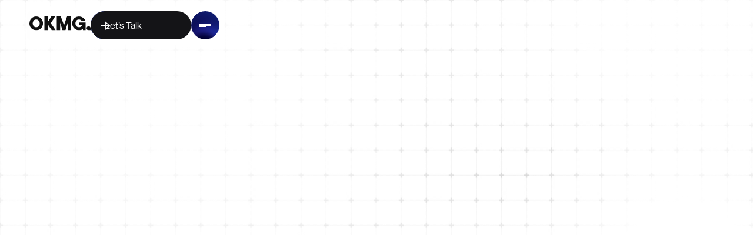

--- FILE ---
content_type: text/html
request_url: https://www.okmg.com/work/uwa-sport
body_size: 17271
content:
<!DOCTYPE html><!-- This site was created in Webflow. https://webflow.com --><!-- Last Published: Fri Dec 12 2025 07:18:21 GMT+0000 (Coordinated Universal Time) --><html data-wf-domain="www.okmg.com" data-wf-page="68f9e3f8013dbcd952d0857a" data-wf-site="68f9e3f8013dbcd952d0856d" lang="en" data-wf-collection="68f9e3f8013dbcd952d085d9" data-wf-item-slug="uwa-sport"><head><meta charset="utf-8"/><title>UWA Sport | Digital Services Case Studies OKMG</title><meta content="UWA Sport provides an extensive range of activities that encourage students to make health and fitness a central part of life at UWA." name="description"/><meta content="UWA Sport | Digital Services Case Studies OKMG" property="og:title"/><meta content="UWA Sport provides an extensive range of activities that encourage students to make health and fitness a central part of life at UWA." property="og:description"/><meta content="https://cdn.prod.website-files.com/68f9e3f8013dbcd952d08590/68f9e3f8013dbcd952d0980f_uwa-magazine.jpg" property="og:image"/><meta content="UWA Sport | Digital Services Case Studies OKMG" property="twitter:title"/><meta content="UWA Sport provides an extensive range of activities that encourage students to make health and fitness a central part of life at UWA." property="twitter:description"/><meta content="https://cdn.prod.website-files.com/68f9e3f8013dbcd952d08590/68f9e3f8013dbcd952d0980f_uwa-magazine.jpg" property="twitter:image"/><meta property="og:type" content="website"/><meta content="summary_large_image" name="twitter:card"/><meta content="width=device-width, initial-scale=1" name="viewport"/><meta content="jfBiY_fT-L3fKvOOY9mGHgMQcCzhqDQIoGdWHjyKN5s" name="google-site-verification"/><meta content="Webflow" name="generator"/><link href="https://cdn.prod.website-files.com/68f9e3f8013dbcd952d0856d/css/okmg2025.webflow.shared.41204a30b.css" rel="stylesheet" type="text/css"/><link href="https://fonts.googleapis.com" rel="preconnect"/><link href="https://fonts.gstatic.com" rel="preconnect" crossorigin="anonymous"/><script src="https://ajax.googleapis.com/ajax/libs/webfont/1.6.26/webfont.js" type="text/javascript"></script><script type="text/javascript">WebFont.load({  google: {    families: ["Syne:regular,500,600,700,800"]  }});</script><script type="text/javascript">!function(o,c){var n=c.documentElement,t=" w-mod-";n.className+=t+"js",("ontouchstart"in o||o.DocumentTouch&&c instanceof DocumentTouch)&&(n.className+=t+"touch")}(window,document);</script><link href="https://cdn.prod.website-files.com/68f9e3f8013dbcd952d0856d/68f9e3f8013dbcd952d085c0_okmg-favicon.png" rel="shortcut icon" type="image/x-icon"/><link href="https://cdn.prod.website-files.com/68f9e3f8013dbcd952d0856d/68f9e3f8013dbcd952d085c1_okmg-webclip.png" rel="apple-touch-icon"/><link href="https://www.okmg.com/work/uwa-sport" rel="canonical"/><script async="" src="https://www.googletagmanager.com/gtag/js?id=G-1ZM1TX3ELE"></script><script type="text/javascript">window.dataLayer = window.dataLayer || [];function gtag(){dataLayer.push(arguments);}gtag('set', 'developer_id.dZGVlNj', true);gtag('js', new Date());gtag('config', 'G-1ZM1TX3ELE');</script><script src="https://www.google.com/recaptcha/api.js" type="text/javascript"></script><link rel="stylesheet" href="https://cdnjs.cloudflare.com/ajax/libs/Swiper/11.0.5/swiper-bundle.css"/>

<!-- Google Tag Manager -->
<script>
    (function (w, d, s, l, i) {
      w[l] = w[l] || [];
      w[l].push({ "gtm.start": new Date().getTime(), event: "gtm.js" });
      var f = d.getElementsByTagName(s)[0],
        j = d.createElement(s),
        dl = l != "dataLayer" ? "&l=" + l : "";
      j.async = true;
      j.src = "https://www.googletagmanager.com/gtm.js?id=" + i + dl;
      f.parentNode.insertBefore(j, f);
    })(window, document, "script", "dataLayer", "GTM-NXCBRZ9");
  </script>
  <!-- End Google Tag Manager -->
  
  <script
    type="text/javascript"
    id="pagemapIdscript"
    defer
    src="https://bot.linkbot.com/bot.js#22946-2f32a?property-id=22946-2f32a"
  ></script>
  
<!-- Hotjar Tracking Code for OKMG -->
<script>
    (function(h,o,t,j,a,r){
        h.hj=h.hj||function(){(h.hj.q=h.hj.q||[]).push(arguments)};
        h._hjSettings={hjid:6580805,hjsv:6};
        a=o.getElementsByTagName('head')[0];
        r=o.createElement('script');r.async=1;
        r.src=t+h._hjSettings.hjid+j+h._hjSettings.hjsv;
        a.appendChild(r);
    })(window,document,'https://static.hotjar.com/c/hotjar-','.js?sv=');
</script>
<style>
.faq-content {
  display: none;
	overflow: hidden;
  transition: max-height .3s ease;
}
</style>

<script>
(function() {
    'use strict';
    
    var CONFIG = {
        selectors: {
            question: '.faq-question, [data-faq-question], .question, h3, h4, summary, [class*="question"]',
            answer: '.faq-answer, [data-faq-answer], .answer, .faq-content, [class*="answer"], [class*="content"]',
            container: '.faq-item, [data-faq-item], .accordion-item, .toggle-item, li, div'
        },
        validation: {
            minQuestionLength: 10,
            maxQuestionLength: 300,
            minAnswerLength: 10,
            maxAnswerLength: 5000
        },
        timing: {
            initialDelay: 100,
            retryDelay: 1000,
            maxRetries: 3,
            debounceDelay: 300,
            periodicCheck: 5000
        },
        features: {
            enableMutationObserver: true,
            enablePeriodicChecks: true,
            enableClickHandler: true,
            enableErrorReporting: false
        }
    };
    
    var state = {
        isInitialized: false,
        isProcessing: false,
        lastProcessedCount: 0,
        retryCount: 0,
        mutationObserver: null,
        intervalId: null
    };
    
    function reportError(error, context) {
        if (!CONFIG.features.enableErrorReporting) return;
    }
    
    function getSafeText(element, maxLength) {
        if (!element || !element.textContent) return '';
        var text = element.textContent.trim().replace(/\s+/g, ' ');
        if (maxLength && text.length > maxLength) {
            text = text.substring(0, maxLength) + '...';
        }
        return text;
    }
    
    function debounce(func, wait) {
        var timeout;
        return function executedFunction() {
            var args = arguments;
            var later = function() {
                clearTimeout(timeout);
                func.apply(null, args);
            };
            clearTimeout(timeout);
            timeout = setTimeout(later, wait);
        };
    }
    
    function isValidFAQ(question, answer) {
        if (!question || !answer) return false;
        if (question.length < CONFIG.validation.minQuestionLength || 
            question.length > CONFIG.validation.maxQuestionLength) return false;
        if (answer.length < CONFIG.validation.minAnswerLength || 
            answer.length > CONFIG.validation.maxAnswerLength) return false;
        if (!question.includes('?')) return false;
        return true;
    }
    
    function findAnswerForQuestion(questionElement) {
        var strategies = [
            function() { return questionElement.nextElementSibling; },
            function() { return questionElement.parentElement?.nextElementSibling; },
            function() {
                var container = questionElement.closest('div, li, section, article, .faq, .accordion');
                if (container) {
                    var allChildren = Array.from(container.children);
                    var questionIndex = allChildren.indexOf(questionElement);
                    if (questionIndex !== -1 && questionIndex < allChildren.length - 1) {
                        return allChildren[questionIndex + 1];
                    }
                }
                return null;
            },
            function() {
                var container = questionElement.closest('div, li, section, article');
                if (container) {
                    var selectors = CONFIG.selectors.answer.split(', ');
                    for (var i = 0; i < selectors.length; i++) {
                        var answer = container.querySelector(selectors[i]);
                        if (answer && answer !== questionElement) {
                            return answer;
                        }
                    }
                }
                return null;
            },
            function() {
                var current = questionElement.nextElementSibling;
                while (current) {
                    if (getSafeText(current).length > CONFIG.validation.minAnswerLength) {
                        return current;
                    }
                    current = current.nextElementSibling;
                }
                return null;
            }
        ];
        
        for (var j = 0; j < strategies.length; j++) {
            try {
                var answerElement = strategies[j]();
                if (answerElement && getSafeText(answerElement).length >= CONFIG.validation.minAnswerLength) {
                    return getSafeText(answerElement, CONFIG.validation.maxAnswerLength);
                }
            } catch (error) {
                continue;
            }
        }
        return null;
    }
    
    function extractFAQsFromDOM() {
        var faqs = new Map();
        
        try {
            var containers = document.querySelectorAll(CONFIG.selectors.container);
            Array.prototype.forEach.call(containers, function(container) {
                if (container.offsetParent === null) return;
                var questionElement = container.querySelector(CONFIG.selectors.question);
                if (!questionElement) return;
                var questionText = getSafeText(questionElement, CONFIG.validation.maxQuestionLength);
                var answerText = findAnswerForQuestion(questionElement);
                if (isValidFAQ(questionText, answerText)) {
                    faqs.set(questionText, { question: questionText, answer: answerText });
                }
            });
            
            if (faqs.size === 0) {
                var allElements = document.querySelectorAll('*');
                Array.prototype.forEach.call(allElements, function(element) {
                    if (element.offsetParent === null) return;
                    var text = getSafeText(element);
                    if (text && text.includes('?') && text.length >= CONFIG.validation.minQuestionLength) {
                        var answerText = findAnswerForQuestion(element);
                        if (isValidFAQ(text, answerText)) {
                            faqs.set(text, { question: text, answer: answerText });
                        }
                    }
                });
            }
        } catch (error) {
            return [];
        }
        
        return Array.from(faqs.values());
    }
    
    function generateAndInjectSchema(faqs) {
        if (!faqs || faqs.length === 0) {
            removeExistingSchema();
            return false;
        }
        
        try {
            var mainEntity = faqs.map(function(faq) {
                return {
                    "@type": "Question",
                    "name": faq.question,
                    "acceptedAnswer": {
                        "@type": "Answer",
                        "text": faq.answer
                    }
                };
            });
            
            var schema = {
                "@context": "https://schema.org",
                "@type": "FAQPage",
                "mainEntity": mainEntity
            };
            
            removeExistingSchema();
            
            var script = document.createElement('script');
            script.id = 'dynamic-faq-schema';
            script.type = 'application/ld+json';
            script.setAttribute('data-generated', 'true');
            script.textContent = JSON.stringify(schema);
            document.head.appendChild(script);
            
            state.lastProcessedCount = faqs.length;
            state.retryCount = 0;
            return true;
            
        } catch (error) {
            return false;
        }
    }
    
    function removeExistingSchema() {
        var existingSchema = document.getElementById('dynamic-faq-schema');
        if (existingSchema) {
            existingSchema.remove();
        }
    }
    
    function processFAQs() {
        if (state.isProcessing) return;
        state.isProcessing = true;
        
        try {
            var faqs = extractFAQsFromDOM();
            if (faqs.length > 0) {
                generateAndInjectSchema(faqs);
            } else if (state.retryCount < CONFIG.timing.maxRetries) {
                state.retryCount++;
            }
        } catch (error) {
        } finally {
            state.isProcessing = false;
        }
    }
    
    var debouncedProcessFAQs = debounce(processFAQs, CONFIG.timing.debounceDelay);
    
    function setupMutationObserver() {
        if (!CONFIG.features.enableMutationObserver) return;
        
        try {
            state.mutationObserver = new MutationObserver(function(mutations) {
                var shouldProcess = false;
                
                for (var i = 0; i < mutations.length; i++) {
                    var mutation = mutations[i];
                    if (mutation.type === 'childList' && mutation.addedNodes.length > 0) {
                        for (var j = 0; j < mutation.addedNodes.length; j++) {
                            var node = mutation.addedNodes[j];
                            if (node.nodeType === 1) {
                                var text = node.textContent;
                                if (text && (text.includes('?') || 
                                    /faq|question|answer|accordion|toggle/i.test(node.className) ||
                                    /faq|question|answer|accordion|toggle/i.test(node.id))) {
                                    shouldProcess = true;
                                    break;
                                }
                            }
                        }
                    }
                    
                    if (mutation.type === 'characterData') {
                        var text = mutation.target.textContent;
                        if (text && text.includes('?')) {
                            shouldProcess = true;
                        }
                    }
                    
                    if (shouldProcess) break;
                }
                
                if (shouldProcess) {
                    debouncedProcessFAQs();
                }
            });
            
            state.mutationObserver.observe(document.body, {
                childList: true,
                subtree: true,
                characterData: true
            });
            
        } catch (error) {
        }
    }
    
    function setupPeriodicChecks() {
        if (!CONFIG.features.enablePeriodicChecks) return;
        
        state.intervalId = setInterval(function() {
            if (!state.isProcessing) {
                processFAQs();
            }
        }, CONFIG.timing.periodicCheck);
    }
    
    function setupClickHandler() {
        if (!CONFIG.features.enableClickHandler) return;
        
        document.addEventListener('click', function(e) {
            if (e.target.closest('[data-faq-category], .faq-category, .faq-filter, .accordion, .toggle')) {
                debouncedProcessFAQs();
            }
        });
    }
    
    function init() {
        if (state.isInitialized) return;
        
        if (document.readyState === 'loading') {
            document.addEventListener('DOMContentLoaded', startInitialization);
        } else {
            startInitialization();
        }
    }
    
    function startInitialization() {
        try {
            setupMutationObserver();
            setupPeriodicChecks();
            setupClickHandler();
            
            setTimeout(processFAQs, CONFIG.timing.initialDelay);
            setTimeout(processFAQs, CONFIG.timing.retryDelay);
            setTimeout(processFAQs, CONFIG.timing.retryDelay * 2);
            
            state.isInitialized = true;
            
        } catch (error) {
        }
    }
    
    window.FAQSchemaGenerator = {
        refresh: debouncedProcessFAQs,
        getStatus: function() {
            return {
                initialized: state.isInitialized,
                processing: state.isProcessing,
                lastCount: state.lastProcessedCount,
                retryCount: state.retryCount
            };
        }
    };
    
    init();
    
})();
</script><!-- [Attributes by Finsweet] CMS PrevNext -->
<style>
@media screen and (max-width:480px){
  .tm_flex_direc_col > div > div {
      margin-bottom: 3px;
  }

  .tm_flex_direc_col > div {
      grid-column-gap: unset;
      width: 100%;
      display: flex;
      flex-direction: column;
      align-items: self-start;
  }

  .tm_flex_direc_col {
      width: 100%;
  }
}
</style></head><body><article id="smooth-wrapper" class="smooth-wrapper"><div id="smooth-content" class="smooth-content"><div class="global-styles w-embed"><style>

/* Make text look crisper and more legible in all browsers */
body {
  -webkit-font-smoothing: antialiased;
  -moz-osx-font-smoothing: grayscale;
  font-smoothing: antialiased;
  text-rendering: optimizeLegibility;
}

/* Focus state style for keyboard navigation for the focusable elements */
*[tabindex]:focus-visible,
  input[type="file"]:focus-visible {
   outline: 0.125rem solid #4d65ff;
   outline-offset: 0.125rem;
}

/* Set color style to inherit */
.inherit-color * {
    color: inherit;
}

/* Get rid of top margin on first element in any rich text element */
.w-richtext > :not(div):first-child, .w-richtext > div:first-child > :first-child {
  margin-top: 0 !important;
}

/* Get rid of bottom margin on last element in any rich text element */
.w-richtext>:last-child, .w-richtext ol li:last-child, .w-richtext ul li:last-child {
	margin-bottom: 0 !important;
}


/* Make sure containers never lose their center alignment */
.container-medium,.container-small, .container-large {
	margin-right: auto !important;
  margin-left: auto !important;
}

/* 
Make the following elements inherit typography styles from the parent and not have hardcoded values. 
Important: You will not be able to style for example "All Links" in Designer with this CSS applied.
Uncomment this CSS to use it in the project. Leave this message for future hand-off.
*/
/*
a,
.w-input,
.w-select,
.w-tab-link,
.w-nav-link,
.w-dropdown-btn,
.w-dropdown-toggle,
.w-dropdown-link {
  color: inherit;
  text-decoration: inherit;
  font-size: inherit;
}
*/

/* Apply "..." after 3 lines of text */
.text-style-3lines {
	display: -webkit-box;
	overflow: hidden;
	-webkit-line-clamp: 3;
	-webkit-box-orient: vertical;
}

/* Apply "..." after 2 lines of text */
.text-style-2lines {
	display: -webkit-box;
	overflow: hidden;
	-webkit-line-clamp: 2;
	-webkit-box-orient: vertical;
}

/* These classes are never overwritten */
.hide {
  display: none !important;
}

@media screen and (max-width: 991px) {
    .hide, .hide-tablet {
        display: none !important;
    }
}
  @media screen and (max-width: 767px) {
    .hide-mobile-landscape{
      display: none !important;
    }
}
  @media screen and (max-width: 479px) {
    .hide-mobile{
      display: none !important;
    }
}
 
.margin-0 {
  margin: 0rem !important;
}
  
.padding-0 {
  padding: 0rem !important;
}

.spacing-clean {
padding: 0rem !important;
margin: 0rem !important;
}

.margin-top {
  margin-right: 0rem !important;
  margin-bottom: 0rem !important;
  margin-left: 0rem !important;
}

.padding-top {
  padding-right: 0rem !important;
  padding-bottom: 0rem !important;
  padding-left: 0rem !important;
}
  
.margin-right {
  margin-top: 0rem !important;
  margin-bottom: 0rem !important;
  margin-left: 0rem !important;
}

.padding-right {
  padding-top: 0rem !important;
  padding-bottom: 0rem !important;
  padding-left: 0rem !important;
}

.margin-bottom {
  margin-top: 0rem !important;
  margin-right: 0rem !important;
  margin-left: 0rem !important;
}

.padding-bottom {
  padding-top: 0rem !important;
  padding-right: 0rem !important;
  padding-left: 0rem !important;
}

.margin-left {
  margin-top: 0rem !important;
  margin-right: 0rem !important;
  margin-bottom: 0rem !important;
}
  
.padding-left {
  padding-top: 0rem !important;
  padding-right: 0rem !important;
  padding-bottom: 0rem !important;
}
  
.margin-horizontal {
  margin-top: 0rem !important;
  margin-bottom: 0rem !important;
}

.padding-horizontal {
  padding-top: 0rem !important;
  padding-bottom: 0rem !important;
}

.margin-vertical {
  margin-right: 0rem !important;
  margin-left: 0rem !important;
}
  
.padding-vertical {
  padding-right: 0rem !important;
  padding-left: 0rem !important;
}

.arrow-btn,
.arrow-btn-arrow{
transition:0.3s;
}

.arrow-btn-container:hover .arrow-btn{
 width:calc(100% - 3rem);
}

@media only screen and (max-width:479px){
	.arrow-btn-container:hover .arrow-btn{
    width:calc(100% - 2.5rem);
  }
}

.arrow-btn-container:hover .arrow-btn-arrow{
transform:rotate(-40deg);
}


.pointer---wrap {
	pointer-events: none;
}

</style></div><div class="nav_fixed"><div data-animation="default" data-collapse="medium" data-duration="400" data-easing="ease" data-easing2="ease" role="banner" class="nav_component w-nav"><div class="padding-global-nav"><div class="container-large"><div class="nav_container sticky"><a href="/" class="nav_brand w-nav-brand"><div class="w-embed"><svg xmlns="http://www.w3.org/2000/svg" width="104" height="24" viewBox="0 0 104 24" fill="none">
  <g clip-path="url(#clip0_367_553)">
    <path d="M0 12.2691C0 5.28101 4.87837 0.0366211 11.5305 0.0366211C17.9169 0.0366211 23.0909 5.13123 23.0909 11.5979C23.0909 18.2777 18.0642 23.4635 11.7963 23.4635C5.70652 23.4635 0 18.9489 0 12.2691ZM17.5028 11.7803C17.5028 8.24214 15.0482 5.1005 11.5324 5.1005C8.0417 5.1005 5.58519 8.1202 5.58519 11.6891C5.58519 15.4107 8.03881 18.3997 11.6162 18.3997C15.0781 18.3997 17.5028 15.38 17.5028 11.7803Z" fill="currentColor"/>
    <path d="M70.8521 0.0258789V23.4634H65.264L65.2833 10.434H65.2274L61.2282 23.4634H56.2401L52.2582 10.434H52.2024L52.2043 23.4634H46.6172V0.0258789H53.3945L58.7669 14.8901H58.8247L64.0044 0.0258789H70.8521Z" fill="currentColor"/>
    <path d="M95.3821 10.194V23.3751H90.99V21.4173C89.1835 22.6895 86.9263 23.4634 84.2676 23.4634C77.7907 23.4634 72.6484 18.2593 72.6484 11.6534C72.6484 4.83342 77.9996 0.0556641 84.3552 0.0556641C89.2913 0.0556641 94.0522 3.49591 95.2935 8.03075H89.0265C87.9913 6.17476 86.3081 5.10994 84.2117 5.10994C80.694 5.10994 78.2413 8.03075 78.2413 11.6534C78.2413 15.3981 80.5476 18.411 84.2435 18.411C86.8435 18.411 88.7954 17.1023 89.4762 14.7884H84.1193V10.194H95.3821Z" fill="currentColor"/>
    <path d="M104.002 20.0606V22.9257C104.002 23.0682 103.945 23.2048 103.844 23.3056C103.743 23.4064 103.606 23.4632 103.463 23.4634H100.59C99.6854 23.4697 98.8156 23.1174 98.1717 22.4842C97.5278 21.851 97.1626 20.9887 97.1563 20.087C97.1501 19.1853 97.5033 18.318 98.1384 17.676C98.7734 17.034 99.6382 16.6698 100.543 16.6636H100.59C101.038 16.6632 101.481 16.7508 101.895 16.9213C102.309 17.0918 102.685 17.342 103.001 17.6574C103.318 17.9729 103.57 18.3475 103.741 18.7598C103.913 19.1722 104.001 19.6142 104.002 20.0606Z" fill="currentColor"/>
    <path d="M37.3109 0L31.6323 8.82483H30.9563V0H25.375V23.4634H30.9563V14.266H31.7094L38.088 23.4634H44.5928L36.3489 11.5325L43.7474 0H37.3109Z" fill="currentColor"/>
  </g>
  <defs>
    <clipPath id="clip0_367_553">
      <rect width="104" height="23.4634" fill="currentColor"/>
    </clipPath>
  </defs>
</svg></div></a><div class="header-right"><div class="btn-wrapper"><a href="/contact" class="arrow-btn-container w-inline-block"><div class="arrow-btn-arrow"><img loading="lazy" src="https://cdn.prod.website-files.com/68f9e3f8013dbcd952d0856d/68fb449a6ab026d340a0cc2a_SVG.svg" alt="" class="btn-icon"/></div><div class="arrow-btn"><p class="arrow-btn-text banner">Let’s Talk</p></div><div class="arrow-btn-bg"></div></a></div><a data-w-id="e6874404-dfed-e71e-cd97-a4f17bdab7d3" href="#" class="menu-toggle w-inline-block"><div class="toggle-icon"><div data-w-id="e6874404-dfed-e71e-cd97-a4f17bdab7d5" class="menu-toggle-line"></div><div data-w-id="e6874404-dfed-e71e-cd97-a4f17bdab7d6" class="menu-toggle-line"></div><div class="menu-toggle-line smaller"></div></div></a></div></div></div></div><div class="mega-menu-wrapper"><div class="padding-global"><div class="container-medium"><div class="mega-menu-inner"><div class="menu-menu-inner-menu"><div class="menu-menu-item"><a href="/work" class="mega-menu-link w-inline-block"><div>Work</div></a></div><div class="menu-menu-item"><a href="/services" class="mega-menu-link w-inline-block"><div>Services</div></a><div class="mega-sub-menu"><a href="/services/digital" class="mega-submenu-link">Digital</a><div class="mega-submenu-link">/</div><a href="/services/creative" class="mega-submenu-link">Creative</a><div class="mega-submenu-link">/</div><a href="/services/marketing" class="mega-submenu-link">Marketing</a></div></div><div class="menu-menu-item"><a href="/blog" class="mega-menu-link w-inline-block"><div>Knowledge</div></a></div><div class="menu-menu-item"><a href="/agency" class="mega-menu-link w-inline-block"><div>Agency</div></a></div><div class="menu-menu-item"><a href="/contact" class="mega-menu-link w-inline-block"><div>Contact</div></a></div></div><div class="mega-menu-divider"></div><div class="mega-menu-contact"><div class="footer-middle-left"><div class="footer-contact-item"><h4 class="header-contact-title">Email us at</h4><a href="mailto:info@okmg.com" class="link-styles w-inline-block"><h5 class="header-contact-detail">info@okmg.com</h5></a></div><div class="footer-divider"></div><div class="footer-contact-item"><h4 class="header-contact-title">Say hello</h4><a href="tel:1300936564" class="link-styles w-inline-block"><h5 class="header-contact-detail">1300 93 6564</h5></a></div></div><div class="mega-menu-links-grid"><div class="mega-menu-link-group"><a href="/careers" class="mega-menu-link-item">Careers</a><a href="https://qsop.quickfee.com.au/#/company/quickfee/firm/okmg" target="_blank" class="mega-menu-link-item">Payments</a><a href="https://stripe.okmg.com/" target="_blank" class="mega-menu-link-item">Stripe Set Up</a></div><div class="mega-menu-link-group"><a href="/privacy-policy" class="mega-menu-link-item">Privacy</a><a href="/disclaimer" class="mega-menu-link-item">Disclaimer</a><a href="/terms-conditions" class="mega-menu-link-item">Terms &amp; Conditions</a></div></div></div></div></div></div></div></div><div class="global-styles w-embed"><style>

/* Make text look crisper and more legible in all browsers */
body {
  -webkit-font-smoothing: antialiased;
  -moz-osx-font-smoothing: grayscale;
  font-smoothing: antialiased;
  text-rendering: optimizeLegibility;
}

/* Focus state style for keyboard navigation for the focusable elements */
*[tabindex]:focus-visible,
  input[type="file"]:focus-visible {
   outline: 0.125rem solid #4d65ff;
   outline-offset: 0.125rem;
}

/* Set color style to inherit */
.inherit-color * {
    color: inherit;
}

/* Get rid of top margin on first element in any rich text element */
.w-richtext > :not(div):first-child, .w-richtext > div:first-child > :first-child {
  margin-top: 0 !important;
}

/* Get rid of bottom margin on last element in any rich text element */
.w-richtext>:last-child, .w-richtext ol li:last-child, .w-richtext ul li:last-child {
	margin-bottom: 0 !important;
}


/* Make sure containers never lose their center alignment */
.container-medium,.container-small, .container-large {
	margin-right: auto !important;
  margin-left: auto !important;
}

/* 
Make the following elements inherit typography styles from the parent and not have hardcoded values. 
Important: You will not be able to style for example "All Links" in Designer with this CSS applied.
Uncomment this CSS to use it in the project. Leave this message for future hand-off.
*/
/*
a,
.w-input,
.w-select,
.w-tab-link,
.w-nav-link,
.w-dropdown-btn,
.w-dropdown-toggle,
.w-dropdown-link {
  color: inherit;
  text-decoration: inherit;
  font-size: inherit;
}
*/

/* Apply "..." after 3 lines of text */
.text-style-3lines {
	display: -webkit-box;
	overflow: hidden;
	-webkit-line-clamp: 3;
	-webkit-box-orient: vertical;
}

/* Apply "..." after 2 lines of text */
.text-style-2lines {
	display: -webkit-box;
	overflow: hidden;
	-webkit-line-clamp: 2;
	-webkit-box-orient: vertical;
}

/* These classes are never overwritten */
.hide {
  display: none !important;
}

@media screen and (max-width: 991px) {
    .hide, .hide-tablet {
        display: none !important;
    }
}
  @media screen and (max-width: 767px) {
    .hide-mobile-landscape{
      display: none !important;
    }
}
  @media screen and (max-width: 479px) {
    .hide-mobile{
      display: none !important;
    }
}
 
.margin-0 {
  margin: 0rem !important;
}
  
.padding-0 {
  padding: 0rem !important;
}

.spacing-clean {
padding: 0rem !important;
margin: 0rem !important;
}

.margin-top {
  margin-right: 0rem !important;
  margin-bottom: 0rem !important;
  margin-left: 0rem !important;
}

.padding-top {
  padding-right: 0rem !important;
  padding-bottom: 0rem !important;
  padding-left: 0rem !important;
}
  
.margin-right {
  margin-top: 0rem !important;
  margin-bottom: 0rem !important;
  margin-left: 0rem !important;
}

.padding-right {
  padding-top: 0rem !important;
  padding-bottom: 0rem !important;
  padding-left: 0rem !important;
}

.margin-bottom {
  margin-top: 0rem !important;
  margin-right: 0rem !important;
  margin-left: 0rem !important;
}

.padding-bottom {
  padding-top: 0rem !important;
  padding-right: 0rem !important;
  padding-left: 0rem !important;
}

.margin-left {
  margin-top: 0rem !important;
  margin-right: 0rem !important;
  margin-bottom: 0rem !important;
}
  
.padding-left {
  padding-top: 0rem !important;
  padding-right: 0rem !important;
  padding-bottom: 0rem !important;
}
  
.margin-horizontal {
  margin-top: 0rem !important;
  margin-bottom: 0rem !important;
}

.padding-horizontal {
  padding-top: 0rem !important;
  padding-bottom: 0rem !important;
}

.margin-vertical {
  margin-right: 0rem !important;
  margin-left: 0rem !important;
}
  
.padding-vertical {
  padding-right: 0rem !important;
  padding-left: 0rem !important;
}

.arrow-btn,
.arrow-btn-arrow{
transition:0.3s;
}

.arrow-btn-container:hover .arrow-btn{
 width:calc(100% - 3rem);
}

@media only screen and (max-width:479px){
	.arrow-btn-container:hover .arrow-btn{
    width:calc(100% - 2.5rem);
  }
}

.arrow-btn-container:hover .arrow-btn-arrow{
transform:rotate(-40deg);
}


.pointer---wrap {
	pointer-events: none;
}

.our-work-grid-wrapper .our-work-grid .work-card:nth-child(even){
margin-top:8rem;
}

@media only screen and (max-width:767px){
.our-work-grid-wrapper .our-work-grid .work-card:nth-child(even){
	margin-top:0rem !important;
	}
}

</style></div></div><main class="main-wrapperlatest"><div class="gradient-bg"><div class="padding-global"><div class="container-large"><div class="banner-padding-top"><div class="work-service-banner-inner"><div class="work-banner-content-left"><div data-w-id="155e9d25-3438-46ed-fd5c-da76952fabcf" style="opacity:0" class="collection-list-wrapper tm_flex_direc_col w-dyn-list"><div role="list" class="collection-list-3 w-dyn-items"><div role="listitem" class="w-dyn-item"><div class="work_categories">Digital</div></div><div role="listitem" class="w-dyn-item"><div class="work_categories">Marketing</div></div></div></div><h1 data-w-id="2a219463-15cd-d032-9b3e-051197a23621" style="opacity:0" class="heading-style-h1 work">UWA Sport</h1><div class="banner-left-inner work"><p data-w-id="2a219463-15cd-d032-9b3e-051197a23626" style="opacity:0" class="fs-regular-20">UWA Sport provides an extensive range of activities that encourage students to make health and fitness a central part of life at UWA.</p></div></div><img src="https://cdn.prod.website-files.com/68f9e3f8013dbcd952d08590/68f9e3f8013dbcd952d0980f_uwa-magazine.jpg" loading="lazy" style="opacity:0" data-w-id="2a219463-15cd-d032-9b3e-051197a23628" alt="" sizes="100vw" srcset="https://cdn.prod.website-files.com/68f9e3f8013dbcd952d08590/68f9e3f8013dbcd952d0980f_uwa-magazine-p-500.jpg 500w, https://cdn.prod.website-files.com/68f9e3f8013dbcd952d08590/68f9e3f8013dbcd952d0980f_uwa-magazine-p-800.jpg 800w, https://cdn.prod.website-files.com/68f9e3f8013dbcd952d08590/68f9e3f8013dbcd952d0980f_uwa-magazine.jpg 841w" class="work-featured"/></div></div></div></div></div><div class="gradient-bg work-details"><div class="padding-global"><div class="container-large"><div class="section_work_details"><div class="work-styles w-embed"><style>
.section_work_details p{
margin-bottom:1.5em;
}
</style></div><div class="work_details_textbox"><div data-w-id="2c7e66da-7fc9-2589-5ff8-73f06a928fce" style="opacity:0" class="fs-regular-18 w-richtext"><p>UWA Sport require annual brochures that would engage with students at all sporting levels to get active. Confident that those already interested in sport would engage with their services, UWA Sport were looking to connect with those a little less likely to get involved and encourage them to see sport differently.</p><p>Our design work for UWA Sport had to balance the established and prestigious UWA brand whilst resonating with the interests of young university students. Identifying a positive intersection between sport, academia and community, it became clear that the motivations of students carried across all activities.</p><p>To bring this concept to life, we developed a confident brochure that effectively communicated the range of services available, highlighting alternative sports or activities such as yoga to engage with a broader audience.</p><p>Aligning with the broader UWA brand elements, we created a custom style guide, producing a stronger visual identity to provide UWA Sport a stronger and more relevant voice within the academic market.</p><p>Combining iconic hero photography and supporting graphic devices we were able to capture the full UWA Sport experience, going beyond the services and into the welcoming community that is a direct result of participating in social sports. Through this we were able to successfully communicate in a more relevant way and have a more lasting impact on the audience, driving more engagement to the UWA Sport brand.</p><p>Whether training for gold or looking for a new skill, see sport differently.</p></div><div class="work-stats w-condition-invisible"><div data-w-id="f23d8b69-2296-7da1-64a4-320e9a7370cf" style="opacity:0" class="work-stats-item w-condition-invisible"><h3 class="heading-style-h3 w-dyn-bind-empty"></h3><p class="fs-regular-20 mb-0 w-dyn-bind-empty"></p></div><div data-w-id="6b468740-17f8-cc21-6ef4-12115b2c6546" style="opacity:0" class="work-stats-item w-condition-invisible"><h3 class="heading-style-h3 w-dyn-bind-empty"></h3><p class="fs-regular-20 mb-0 w-dyn-bind-empty"></p></div><div data-w-id="9896b8a6-193b-b2d7-a11e-120dc9b39b24" style="opacity:0" class="work-stats-item w-condition-invisible"><h3 class="heading-style-h3 w-dyn-bind-empty"></h3><p class="fs-regular-20 mb-0 w-dyn-bind-empty"></p></div></div><div data-w-id="e99dd956-de0f-cbfc-d4b2-a5fd13634e8d" style="opacity:0" class="btn-wrapper view-project w-condition-invisible"><a href="#" class="arrow-btn-container w-inline-block"><div class="arrow-btn-arrow"><img loading="lazy" src="https://cdn.prod.website-files.com/68f9e3f8013dbcd952d0856d/68fb449a6ab026d340a0cc2a_SVG.svg" alt="" class="btn-icon"/></div><div class="arrow-btn bordered"><p class="arrow-btn-text mb-0">View Project</p></div><div class="arrow-btn-bg black"></div></a></div></div><div class="work-video w-condition-invisible w-embed w-iframe"><iframe style="width:100%;height:77vh" class="video-1" src="https://www.youtube.com/embed/?rel=0&enablejsapi=1" frameborder="0" allow="accelerometer; autoplay; clipboard-write; encrypted-media; gyroscope; picture-in-picture; web-share" allowfullscreen></iframe></div><div class="work-video w-condition-invisible w-embed w-iframe"><iframe style="width:100%;height:77vh" class="video-1" src="https://www.youtube.com/embed/?rel=0&enablejsapi=1" frameborder="0" allow="accelerometer; autoplay; clipboard-write; encrypted-media; gyroscope; picture-in-picture; web-share" allowfullscreen></iframe></div><div class="work-video w-condition-invisible w-embed w-iframe"><iframe class="video-4" style="width:100%;height:77vh" src="https://www.youtube.com/embed/?rel=0&enablejsapi=1" frameborder="0" allow="accelerometer; autoplay; clipboard-write; encrypted-media; gyroscope; picture-in-picture; web-share" allowfullscreen></iframe></div><div class="work-video w-condition-invisible w-embed w-iframe"><iframe class="video-4" style="width:100%;height:100vh" src="https://www.youtube.com/embed/?rel=0&enablejsapi=1" frameborder="0" allow="accelerometer; autoplay; clipboard-write; encrypted-media; gyroscope; picture-in-picture; web-share" allowfullscreen></iframe></div><div class="work-gallery-wrapper w-dyn-list"><script type="text/x-wf-template" id="wf-template-2c7e66da-7fc9-2589-5ff8-73f06a928fdc">%3Cdiv%20role%3D%22listitem%22%20class%3D%22work-gallery-item%20w-dyn-item%20w-dyn-repeater-item%22%3E%3Cimg%20class%3D%22work-gallery-image%22%20src%3D%22https%3A%2F%2Fcdn.prod.website-files.com%2F68f9e3f8013dbcd952d08590%2F68f9e3f8013dbcd952d09812_UWA_BROCHURE_MOCKUP.jpg%22%20alt%3D%22%22%20style%3D%22-webkit-transform%3Atranslate3d(0%2C%205rem%2C%200)%20scale3d(1%2C%201%2C%201)%20rotateX(0)%20rotateY(0)%20rotateZ(0)%20skew(0%2C%200)%3B-moz-transform%3Atranslate3d(0%2C%205rem%2C%200)%20scale3d(1%2C%201%2C%201)%20rotateX(0)%20rotateY(0)%20rotateZ(0)%20skew(0%2C%200)%3B-ms-transform%3Atranslate3d(0%2C%205rem%2C%200)%20scale3d(1%2C%201%2C%201)%20rotateX(0)%20rotateY(0)%20rotateZ(0)%20skew(0%2C%200)%3Btransform%3Atranslate3d(0%2C%205rem%2C%200)%20scale3d(1%2C%201%2C%201)%20rotateX(0)%20rotateY(0)%20rotateZ(0)%20skew(0%2C%200)%3Bopacity%3A0%22%20sizes%3D%22100vw%22%20data-w-id%3D%222c7e66da-7fc9-2589-5ff8-73f06a928fdf%22%20loading%3D%22lazy%22%20srcset%3D%22https%3A%2F%2Fcdn.prod.website-files.com%2F68f9e3f8013dbcd952d08590%2F68f9e3f8013dbcd952d09812_UWA_BROCHURE_MOCKUP-p-500.jpg%20500w%2C%20https%3A%2F%2Fcdn.prod.website-files.com%2F68f9e3f8013dbcd952d08590%2F68f9e3f8013dbcd952d09812_UWA_BROCHURE_MOCKUP-p-800.jpg%20800w%2C%20https%3A%2F%2Fcdn.prod.website-files.com%2F68f9e3f8013dbcd952d08590%2F68f9e3f8013dbcd952d09812_UWA_BROCHURE_MOCKUP-p-1080.jpg%201080w%2C%20https%3A%2F%2Fcdn.prod.website-files.com%2F68f9e3f8013dbcd952d08590%2F68f9e3f8013dbcd952d09812_UWA_BROCHURE_MOCKUP.jpg%201500w%22%2F%3E%3C%2Fdiv%3E</script><div role="list" class="work-gallery w-dyn-items"><div role="listitem" class="work-gallery-item w-dyn-item w-dyn-repeater-item"><img class="work-gallery-image" src="https://cdn.prod.website-files.com/68f9e3f8013dbcd952d08590/68f9e3f8013dbcd952d09812_UWA_BROCHURE_MOCKUP.jpg" alt="" style="-webkit-transform:translate3d(0, 5rem, 0) scale3d(1, 1, 1) rotateX(0) rotateY(0) rotateZ(0) skew(0, 0);-moz-transform:translate3d(0, 5rem, 0) scale3d(1, 1, 1) rotateX(0) rotateY(0) rotateZ(0) skew(0, 0);-ms-transform:translate3d(0, 5rem, 0) scale3d(1, 1, 1) rotateX(0) rotateY(0) rotateZ(0) skew(0, 0);transform:translate3d(0, 5rem, 0) scale3d(1, 1, 1) rotateX(0) rotateY(0) rotateZ(0) skew(0, 0);opacity:0" sizes="100vw" data-w-id="2c7e66da-7fc9-2589-5ff8-73f06a928fdf" loading="lazy" srcset="https://cdn.prod.website-files.com/68f9e3f8013dbcd952d08590/68f9e3f8013dbcd952d09812_UWA_BROCHURE_MOCKUP-p-500.jpg 500w, https://cdn.prod.website-files.com/68f9e3f8013dbcd952d08590/68f9e3f8013dbcd952d09812_UWA_BROCHURE_MOCKUP-p-800.jpg 800w, https://cdn.prod.website-files.com/68f9e3f8013dbcd952d08590/68f9e3f8013dbcd952d09812_UWA_BROCHURE_MOCKUP-p-1080.jpg 1080w, https://cdn.prod.website-files.com/68f9e3f8013dbcd952d08590/68f9e3f8013dbcd952d09812_UWA_BROCHURE_MOCKUP.jpg 1500w"/></div><div role="listitem" class="work-gallery-item w-dyn-item w-dyn-repeater-item"><img class="work-gallery-image" src="https://cdn.prod.website-files.com/68f9e3f8013dbcd952d08590/68f9e3f8013dbcd952d09813_UWA_Brochure.jpg" alt="A brochure featuring short swimming courses and their information." style="-webkit-transform:translate3d(0, 5rem, 0) scale3d(1, 1, 1) rotateX(0) rotateY(0) rotateZ(0) skew(0, 0);-moz-transform:translate3d(0, 5rem, 0) scale3d(1, 1, 1) rotateX(0) rotateY(0) rotateZ(0) skew(0, 0);-ms-transform:translate3d(0, 5rem, 0) scale3d(1, 1, 1) rotateX(0) rotateY(0) rotateZ(0) skew(0, 0);transform:translate3d(0, 5rem, 0) scale3d(1, 1, 1) rotateX(0) rotateY(0) rotateZ(0) skew(0, 0);opacity:0" sizes="100vw" data-w-id="2c7e66da-7fc9-2589-5ff8-73f06a928fdf" loading="lazy" srcset="https://cdn.prod.website-files.com/68f9e3f8013dbcd952d08590/68f9e3f8013dbcd952d09813_UWA_Brochure-p-500.jpg 500w, https://cdn.prod.website-files.com/68f9e3f8013dbcd952d08590/68f9e3f8013dbcd952d09813_UWA_Brochure-p-800.jpg 800w, https://cdn.prod.website-files.com/68f9e3f8013dbcd952d08590/68f9e3f8013dbcd952d09813_UWA_Brochure-p-1080.jpg 1080w, https://cdn.prod.website-files.com/68f9e3f8013dbcd952d08590/68f9e3f8013dbcd952d09813_UWA_Brochure-p-1600.jpg 1600w, https://cdn.prod.website-files.com/68f9e3f8013dbcd952d08590/68f9e3f8013dbcd952d09813_UWA_Brochure.jpg 1700w"/></div><div role="listitem" class="work-gallery-item w-dyn-item w-dyn-repeater-item"><img class="work-gallery-image" src="https://cdn.prod.website-files.com/68f9e3f8013dbcd952d08590/68f9e3f8013dbcd952d09814_UWA_FLYER_MOCKUP.jpg" alt="" style="-webkit-transform:translate3d(0, 5rem, 0) scale3d(1, 1, 1) rotateX(0) rotateY(0) rotateZ(0) skew(0, 0);-moz-transform:translate3d(0, 5rem, 0) scale3d(1, 1, 1) rotateX(0) rotateY(0) rotateZ(0) skew(0, 0);-ms-transform:translate3d(0, 5rem, 0) scale3d(1, 1, 1) rotateX(0) rotateY(0) rotateZ(0) skew(0, 0);transform:translate3d(0, 5rem, 0) scale3d(1, 1, 1) rotateX(0) rotateY(0) rotateZ(0) skew(0, 0);opacity:0" sizes="100vw" data-w-id="2c7e66da-7fc9-2589-5ff8-73f06a928fdf" loading="lazy" srcset="https://cdn.prod.website-files.com/68f9e3f8013dbcd952d08590/68f9e3f8013dbcd952d09814_UWA_FLYER_MOCKUP-p-500.jpg 500w, https://cdn.prod.website-files.com/68f9e3f8013dbcd952d08590/68f9e3f8013dbcd952d09814_UWA_FLYER_MOCKUP-p-800.jpg 800w, https://cdn.prod.website-files.com/68f9e3f8013dbcd952d08590/68f9e3f8013dbcd952d09814_UWA_FLYER_MOCKUP-p-1080.jpg 1080w, https://cdn.prod.website-files.com/68f9e3f8013dbcd952d08590/68f9e3f8013dbcd952d09814_UWA_FLYER_MOCKUP.jpg 1198w"/></div><div role="listitem" class="work-gallery-item w-dyn-item w-dyn-repeater-item"><img class="work-gallery-image" src="https://cdn.prod.website-files.com/68f9e3f8013dbcd952d08590/68f9e3f8013dbcd952d09815_2018.03.08%20UWA%20SPORTS%20SIGNAGE-15-web-v2.jpeg" alt="" style="-webkit-transform:translate3d(0, 5rem, 0) scale3d(1, 1, 1) rotateX(0) rotateY(0) rotateZ(0) skew(0, 0);-moz-transform:translate3d(0, 5rem, 0) scale3d(1, 1, 1) rotateX(0) rotateY(0) rotateZ(0) skew(0, 0);-ms-transform:translate3d(0, 5rem, 0) scale3d(1, 1, 1) rotateX(0) rotateY(0) rotateZ(0) skew(0, 0);transform:translate3d(0, 5rem, 0) scale3d(1, 1, 1) rotateX(0) rotateY(0) rotateZ(0) skew(0, 0);opacity:0" sizes="100vw" data-w-id="2c7e66da-7fc9-2589-5ff8-73f06a928fdf" loading="lazy" srcset="https://cdn.prod.website-files.com/68f9e3f8013dbcd952d08590/68f9e3f8013dbcd952d09815_2018.03.08%2520UWA%2520SPORTS%2520SIGNAGE-15-web-v2-p-500.jpeg 500w, https://cdn.prod.website-files.com/68f9e3f8013dbcd952d08590/68f9e3f8013dbcd952d09815_2018.03.08%2520UWA%2520SPORTS%2520SIGNAGE-15-web-v2-p-800.jpeg 800w, https://cdn.prod.website-files.com/68f9e3f8013dbcd952d08590/68f9e3f8013dbcd952d09815_2018.03.08%2520UWA%2520SPORTS%2520SIGNAGE-15-web-v2-p-1080.jpeg 1080w, https://cdn.prod.website-files.com/68f9e3f8013dbcd952d08590/68f9e3f8013dbcd952d09815_2018.03.08%2520UWA%2520SPORTS%2520SIGNAGE-15-web-v2-p-1600.jpeg 1600w, https://cdn.prod.website-files.com/68f9e3f8013dbcd952d08590/68f9e3f8013dbcd952d09815_2018.03.08%20UWA%20SPORTS%20SIGNAGE-15-web-v2.jpeg 1711w"/></div><div role="listitem" class="work-gallery-item w-dyn-item w-dyn-repeater-item"><img class="work-gallery-image" src="https://cdn.prod.website-files.com/68f9e3f8013dbcd952d08590/68f9e3f8013dbcd952d09816_uwa-footer.png" alt="UWA Sport Get a jump start on summer ad." style="-webkit-transform:translate3d(0, 5rem, 0) scale3d(1, 1, 1) rotateX(0) rotateY(0) rotateZ(0) skew(0, 0);-moz-transform:translate3d(0, 5rem, 0) scale3d(1, 1, 1) rotateX(0) rotateY(0) rotateZ(0) skew(0, 0);-ms-transform:translate3d(0, 5rem, 0) scale3d(1, 1, 1) rotateX(0) rotateY(0) rotateZ(0) skew(0, 0);transform:translate3d(0, 5rem, 0) scale3d(1, 1, 1) rotateX(0) rotateY(0) rotateZ(0) skew(0, 0);opacity:0" sizes="100vw" data-w-id="2c7e66da-7fc9-2589-5ff8-73f06a928fdf" loading="lazy" srcset="https://cdn.prod.website-files.com/68f9e3f8013dbcd952d08590/68f9e3f8013dbcd952d09816_uwa-footer-p-500.png 500w, https://cdn.prod.website-files.com/68f9e3f8013dbcd952d08590/68f9e3f8013dbcd952d09816_uwa-footer-p-800.png 800w, https://cdn.prod.website-files.com/68f9e3f8013dbcd952d08590/68f9e3f8013dbcd952d09816_uwa-footer-p-1080.png 1080w, https://cdn.prod.website-files.com/68f9e3f8013dbcd952d08590/68f9e3f8013dbcd952d09816_uwa-footer-p-1600.png 1600w, https://cdn.prod.website-files.com/68f9e3f8013dbcd952d08590/68f9e3f8013dbcd952d09816_uwa-footer.png 1640w"/></div></div><div class="work-empty-state w-dyn-hide w-dyn-empty"><div>No items found.</div></div></div><div class="content-group-text w-condition-invisible w-dyn-bind-empty w-richtext"></div><div class="w-condition-invisible"><div class="work-gallery-wrapper w-dyn-list"><script type="text/x-wf-template" id="wf-template-05fe025b-bd0f-12ff-7143-4c22e363d0ee">%3Cdiv%20role%3D%22listitem%22%20class%3D%22work-gallery-item%20w-dyn-item%20w-dyn-repeater-item%22%3E%3Cimg%20src%3D%22https%3A%2F%2Fcdn.prod.website-files.com%2Fplugins%2FBasic%2Fassets%2Fplaceholder.60f9b1840c.svg%22%20loading%3D%22lazy%22%20alt%3D%22%22%20class%3D%22work-gallery-image%20w-dyn-bind-empty%22%2F%3E%3C%2Fdiv%3E</script><div role="list" class="work-gallery w-dyn-items w-dyn-hide"></div><div class="work-empty-state w-dyn-empty"><div>No items found.</div></div></div></div><div class="content-group-text w-condition-invisible w-dyn-bind-empty w-richtext"></div><div class="w-condition-invisible"><div class="work-gallery-wrapper w-dyn-list"><script type="text/x-wf-template" id="wf-template-a275ebf6-fe44-a498-a712-914a8e287a4a">%3Cdiv%20role%3D%22listitem%22%20class%3D%22work-gallery-item%20w-dyn-item%20w-dyn-repeater-item%22%3E%3Cimg%20src%3D%22https%3A%2F%2Fcdn.prod.website-files.com%2Fplugins%2FBasic%2Fassets%2Fplaceholder.60f9b1840c.svg%22%20loading%3D%22lazy%22%20alt%3D%22%22%20class%3D%22work-gallery-image%20w-dyn-bind-empty%22%2F%3E%3C%2Fdiv%3E</script><div role="list" class="work-gallery w-dyn-items w-dyn-hide"></div><div class="work-empty-state w-dyn-empty"><div>No items found.</div></div></div></div><div class="content-group-text w-condition-invisible w-dyn-bind-empty w-richtext"></div><div class="w-condition-invisible"><div class="work-gallery-wrapper w-dyn-list"><script type="text/x-wf-template" id="wf-template-63cd0374-8327-2e32-9b0b-3b711f79700c">%3Cdiv%20role%3D%22listitem%22%20class%3D%22work-gallery-item%20w-dyn-item%20w-dyn-repeater-item%22%3E%3Cimg%20src%3D%22https%3A%2F%2Fcdn.prod.website-files.com%2Fplugins%2FBasic%2Fassets%2Fplaceholder.60f9b1840c.svg%22%20loading%3D%22lazy%22%20alt%3D%22%22%20class%3D%22work-gallery-image%20w-dyn-bind-empty%22%2F%3E%3C%2Fdiv%3E</script><div role="list" class="work-gallery w-dyn-items w-dyn-hide"></div><div class="work-empty-state w-dyn-empty"><div>No items found.</div></div></div></div></div><div class="wk-prevnext_wrapper"><div class="pagination-collection w-dyn-list"><div fs-list-element="list" role="list" class="w-dyn-items"><div role="listitem" class="w-dyn-item"><a href="/work/1wheel" class="link-block-5 w-inline-block"><div class="work-navigation"><h4>1Wheel</h4></div></a></div><div role="listitem" class="w-dyn-item"><a href="/work/globe-metals-mining" class="link-block-5 w-inline-block"><div class="work-navigation"><h4>Globe Metals &amp; Mining</h4></div></a></div><div role="listitem" class="w-dyn-item"><a href="/work/chalice-mining-2025-annual-report" class="link-block-5 w-inline-block"><div class="work-navigation"><h4>Chalice Mining  2025 Annual Report</h4></div></a></div><div role="listitem" class="w-dyn-item"><a href="/work/ellen-hooper" class="link-block-5 w-inline-block"><div class="work-navigation"><h4>Ellen Hooper</h4></div></a></div><div role="listitem" class="w-dyn-item"><a href="/work/nestor-group" class="link-block-5 w-inline-block"><div class="work-navigation"><h4>Nestor Group</h4></div></a></div><div role="listitem" class="w-dyn-item"><a href="/work/revo-fitness" class="link-block-5 w-inline-block"><div class="work-navigation"><h4>Revo Fitness - Full Service</h4></div></a></div><div role="listitem" class="w-dyn-item"><a href="/work/heirloom-honey-co" class="link-block-5 w-inline-block"><div class="work-navigation"><h4>Heirloom Honey Co.</h4></div></a></div><div role="listitem" class="w-dyn-item"><a href="/work/wild-west-octopus" class="link-block-5 w-inline-block"><div class="work-navigation"><h4>Wild West Octopus</h4></div></a></div><div role="listitem" class="w-dyn-item"><a href="/work/launch-22" class="link-block-5 w-inline-block"><div class="work-navigation"><h4>Launch@22</h4></div></a></div><div role="listitem" class="w-dyn-item"><a href="/work/west-australian-crystal-crab" class="link-block-5 w-inline-block"><div class="work-navigation"><h4>West Australian Crystal Crab</h4></div></a></div><div role="listitem" class="w-dyn-item"><a href="/work/helm-road" class="link-block-5 w-inline-block"><div class="work-navigation"><h4>Helm Road</h4></div></a></div><div role="listitem" class="w-dyn-item"><a href="/work/curtin-college-video" class="link-block-5 w-inline-block"><div class="work-navigation"><h4>Curtin College</h4></div></a></div><div role="listitem" class="w-dyn-item"><a href="/work/spot-on-civil" class="link-block-5 w-inline-block"><div class="work-navigation"><h4>Spot On Civil</h4></div></a></div><div role="listitem" class="w-dyn-item"><a href="/work/hair-supplies-2" class="link-block-5 w-inline-block"><div class="work-navigation"><h4>Hair Supplies</h4></div></a></div><div role="listitem" class="w-dyn-item"><a href="/work/city-of-belmont" class="link-block-5 w-inline-block"><div class="work-navigation"><h4>City of Belmont</h4></div></a></div><div role="listitem" class="w-dyn-item"><a href="/work/fortified-support" class="link-block-5 w-inline-block"><div class="work-navigation"><h4>Fortified Support</h4></div></a></div><div role="listitem" class="w-dyn-item"><a href="/work/cancer-council-wa" class="link-block-5 w-inline-block"><div class="work-navigation"><h4>Cancer Council WA</h4></div></a></div><div role="listitem" class="w-dyn-item"><a href="/work/mareterram" class="link-block-5 w-inline-block"><div class="work-navigation"><h4>Mareterram</h4></div></a></div><div role="listitem" class="w-dyn-item"><a href="/work/feral-brewing" class="link-block-5 w-inline-block"><div class="work-navigation"><h4>Feral Brewing</h4></div></a></div><div role="listitem" class="w-dyn-item"><a href="/work/bega-peanut-butter" class="link-block-5 w-inline-block"><div class="work-navigation"><h4>BEGA Peanut Butter</h4></div></a></div><div role="listitem" class="w-dyn-item"><a href="/work/advisian" class="link-block-5 w-inline-block"><div class="work-navigation"><h4>Advisian</h4></div></a></div><div role="listitem" class="w-dyn-item"><a href="/work/project-x" class="link-block-5 w-inline-block"><div class="work-navigation"><h4>Project X</h4></div></a></div><div role="listitem" class="w-dyn-item"><a href="/work/studyperth-video" class="link-block-5 w-inline-block"><div class="work-navigation"><h4>StudyPerth Video</h4></div></a></div><div role="listitem" class="w-dyn-item"><a href="/work/j-group" class="link-block-5 w-inline-block"><div class="work-navigation"><h4>J Group</h4></div></a></div><div role="listitem" class="w-dyn-item"><a href="/work/largs-bay-seaton-swim-centre" class="link-block-5 w-inline-block"><div class="work-navigation"><h4>Largs Bay Swim Centre</h4></div></a></div><div role="listitem" class="w-dyn-item"><a href="/work/ashburton-aboriginal-corporation" class="link-block-5 w-inline-block"><div class="work-navigation"><h4>Ashburton Aboriginal Corporation</h4></div></a></div><div role="listitem" class="w-dyn-item"><a href="/work/hair-online" class="link-block-5 w-inline-block"><div class="work-navigation"><h4>Hair Online</h4></div></a></div><div role="listitem" class="w-dyn-item"><a href="/work/naturaliste-chiro-physio" class="link-block-5 w-inline-block"><div class="work-navigation"><h4>Naturaliste Chiro &amp; Physio</h4></div></a></div><div role="listitem" class="w-dyn-item"><a href="/work/nyamal-aboriginal-corporation" class="link-block-5 w-inline-block"><div class="work-navigation"><h4>Nyamal Aboriginal Corporation</h4></div></a></div><div role="listitem" class="w-dyn-item"><a href="/work/atco-75th-anniversary" class="link-block-5 w-inline-block"><div class="work-navigation"><h4>ATCO</h4></div></a></div><div role="listitem" class="w-dyn-item"><a href="/work/breight-group-safety-video" class="link-block-5 w-inline-block"><div class="work-navigation"><h4>Breight Group</h4></div></a></div><div role="listitem" class="w-dyn-item"><a href="/work/enc-group" class="link-block-5 w-inline-block"><div class="work-navigation"><h4>ENC Group</h4></div></a></div><div role="listitem" class="w-dyn-item"><a href="/work/more-alive" class="link-block-5 w-inline-block"><div class="work-navigation"><h4>More Alive</h4></div></a></div><div role="listitem" class="w-dyn-item"><a href="/work/iga-lesmurdie" class="link-block-5 w-inline-block"><div class="work-navigation"><h4>IGA Lesmurdie</h4></div></a></div><div role="listitem" class="w-dyn-item"><a href="/work/australias-south-west" class="link-block-5 w-inline-block"><div class="work-navigation"><h4>Australia&#x27;s South West</h4></div></a></div><div role="listitem" class="w-dyn-item"><a href="/work/jhye-richardson" class="link-block-5 w-inline-block"><div class="work-navigation"><h4>Jhye Richardson</h4></div></a></div><div role="listitem" class="w-dyn-item"><a href="/work/dfes" class="link-block-5 w-inline-block"><div class="work-navigation"><h4>DFES</h4></div></a></div><div role="listitem" class="w-dyn-item"><a href="/work/cultivate-performance" class="link-block-5 w-inline-block"><div class="work-navigation"><h4>Cultivate Performance</h4></div></a></div><div role="listitem" class="w-dyn-item"><a href="/work/promarkerd" class="link-block-5 w-inline-block"><div class="work-navigation"><h4>ProMarkerD</h4></div></a></div><div role="listitem" class="w-dyn-item"><a href="/work/city-of-cockburn" class="link-block-5 w-inline-block"><div class="work-navigation"><h4>City of Cockburn</h4></div></a></div><div role="listitem" class="w-dyn-item"><a href="/work/wildhire-teams" class="link-block-5 w-inline-block"><div class="work-navigation"><h4>Wildhire</h4></div></a></div><div role="listitem" class="w-dyn-item"><a href="/work/fasd-hub-australia" class="link-block-5 w-inline-block"><div class="work-navigation"><h4>FASD Hub Australia</h4></div></a></div><div role="listitem" class="w-dyn-item"><a href="/work/south-perth-cricket-club" class="link-block-5 w-inline-block"><div class="work-navigation"><h4>South Perth Cricket Club</h4></div></a></div><div role="listitem" class="w-dyn-item"><a href="/work/new-me" class="link-block-5 w-inline-block"><div class="work-navigation"><h4>New Me</h4></div></a></div><div role="listitem" class="w-dyn-item"><a href="/work/chalice-mining" class="link-block-5 w-inline-block"><div class="work-navigation"><h4>Chalice Mining</h4></div></a></div><div role="listitem" class="w-dyn-item"><a href="/work/vedi" class="link-block-5 w-inline-block"><div class="work-navigation"><h4>Vedi</h4></div></a></div><div role="listitem" class="w-dyn-item"><a href="/work/golden-west" class="link-block-5 w-inline-block"><div class="work-navigation"><h4>Golden West</h4></div></a></div><div role="listitem" class="w-dyn-item"><a href="/work/caves-road-olives" class="link-block-5 w-inline-block"><div class="work-navigation"><h4>Caves Road Olives</h4></div></a></div><div role="listitem" class="w-dyn-item"><a href="/work/lgm-industries" class="link-block-5 w-inline-block"><div class="work-navigation"><h4>LGM Industries</h4></div></a></div><div role="listitem" class="w-dyn-item"><a href="/work/prosser-built" class="link-block-5 w-inline-block"><div class="work-navigation"><h4>Prosser Built</h4></div></a></div><div role="listitem" class="w-dyn-item"><a href="/work/job-pathways" class="link-block-5 w-inline-block"><div class="work-navigation"><h4>Job Pathways</h4></div></a></div><div role="listitem" class="w-dyn-item"><a href="/work/good-drinks" class="link-block-5 w-inline-block"><div class="work-navigation"><h4>Good Drinks</h4></div></a></div><div role="listitem" class="w-dyn-item"><a href="/work/breight-group" class="link-block-5 w-inline-block"><div class="work-navigation"><h4>Breight Group</h4></div></a></div><div role="listitem" class="w-dyn-item"><a href="/work/dimattina" class="link-block-5 w-inline-block"><div class="work-navigation"><h4>Dimattina Coffee</h4></div></a></div><div role="listitem" class="w-dyn-item"><a href="/work/state-swim" class="link-block-5 w-inline-block"><div class="work-navigation"><h4>State Swim</h4></div></a></div><div role="listitem" class="w-dyn-item"><a href="/work/ord-valley-muster" class="link-block-5 w-inline-block"><div class="work-navigation"><h4>Ord Valley Muster</h4></div></a></div><div role="listitem" class="w-dyn-item"><a href="/work/bold-park-community-school" class="link-block-5 w-inline-block"><div class="work-navigation"><h4>Bold Park Community School</h4></div></a></div><div role="listitem" class="w-dyn-item"><a href="/work/curtin-college" class="link-block-5 w-inline-block"><div class="work-navigation"><h4>Curtin College</h4></div></a></div><div role="listitem" class="w-dyn-item"><a href="/work/tki-transforming-families" class="link-block-5 w-inline-block"><div class="work-navigation"><h4>TKI - Transforming Families</h4></div></a></div><div role="listitem" class="w-dyn-item"><a href="/work/tki-malaria-atlas-project" class="link-block-5 w-inline-block"><div class="work-navigation"><h4>TKI - Malaria Atlas Project</h4></div></a></div><div role="listitem" class="w-dyn-item"><a href="/work/flex-fitness" class="link-block-5 w-inline-block"><div class="work-navigation"><h4>Flex Fitness</h4></div></a></div><div role="listitem" class="w-dyn-item"><a href="/work/dr-nick-calvert" class="link-block-5 w-inline-block"><div class="work-navigation"><h4>Dr Nick Calvert</h4></div></a></div><div role="listitem" class="w-dyn-item"><a href="/work/spinnaker-health-research-foundation" class="link-block-5 w-inline-block"><div class="work-navigation"><h4>Spinnaker Health Research Foundation</h4></div></a></div><div role="listitem" class="w-dyn-item"><a href="/work/mining-plus" class="link-block-5 w-inline-block"><div class="work-navigation"><h4>Mining Plus</h4></div></a></div><div role="listitem" class="w-dyn-item"><a href="/work/truffle-kerfuffle" class="link-block-5 w-inline-block"><div class="work-navigation"><h4>Truffle Kerfuffle</h4></div></a></div><div role="listitem" class="w-dyn-item"><a href="/work/zera-projects" class="link-block-5 w-inline-block"><div class="work-navigation"><h4>Zera Projects</h4></div></a></div><div role="listitem" class="w-dyn-item"><a href="/work/propel-fremantle" class="link-block-5 w-inline-block"><div class="work-navigation"><h4>Propel Fremantle</h4></div></a></div><div role="listitem" class="w-dyn-item"><a href="/work/aj-diamond" class="link-block-5 w-inline-block"><div class="work-navigation"><h4>A.J. Diamond</h4></div></a></div><div role="listitem" class="w-dyn-item"><a href="/work/distinguished-homes" class="link-block-5 w-inline-block"><div class="work-navigation"><h4>Distinguished Homes</h4></div></a></div><div role="listitem" class="w-dyn-item"><a href="/work/chase-residential" class="link-block-5 w-inline-block"><div class="work-navigation"><h4>Chase Residential</h4></div></a></div><div role="listitem" class="w-dyn-item"><a href="/work/heart-foundation" class="link-block-5 w-inline-block"><div class="work-navigation"><h4>The Heart Foundation</h4></div></a></div><div role="listitem" class="w-dyn-item"><a href="/work/4farmers" class="link-block-5 w-inline-block"><div class="work-navigation"><h4>4Farmers</h4></div></a></div><div role="listitem" class="w-dyn-item"><a href="/work/cocoon-luxury" class="link-block-5 w-inline-block"><div class="work-navigation"><h4>Cocoon Luxury</h4></div></a></div><div role="listitem" class="w-dyn-item"><a href="/work/boomers-protein" class="link-block-5 w-inline-block"><div class="work-navigation"><h4>Boomers Protein</h4></div></a></div><div role="listitem" class="w-dyn-item"><a href="/work/hunter-capital" class="link-block-5 w-inline-block"><div class="work-navigation"><h4>Hunter Capital</h4></div></a></div><div role="listitem" class="w-dyn-item"><a href="/work/murdoch-university" class="link-block-5 w-inline-block"><div class="work-navigation"><h4>Murdoch University</h4></div></a></div><div role="listitem" class="w-dyn-item"><a href="/work/foodies-market-iga" class="link-block-5 w-inline-block"><div class="work-navigation"><h4>Foodies Market IGA</h4></div></a></div><div role="listitem" class="w-dyn-item"><a href="/work/cicerellos-sea-critters" class="link-block-5 w-inline-block"><div class="work-navigation"><h4>Cicerello&#x27;s - Sea Critters</h4></div></a></div><div role="listitem" class="w-dyn-item"><a href="/work/uwa-sport" aria-current="page" class="link-block-5 w-inline-block w--current"><div class="work-navigation"><h4>UWA Sport</h4></div></a></div><div role="listitem" class="w-dyn-item"><a href="/work/busselton-jetty-swim" class="link-block-5 w-inline-block"><div class="work-navigation"><h4>Busselton Jetty Swim</h4></div></a></div><div role="listitem" class="w-dyn-item"><a href="/work/dolphin-discovery-centre" class="link-block-5 w-inline-block"><div class="work-navigation"><h4>Dolphin Discovery Centre</h4></div></a></div><div role="listitem" class="w-dyn-item"><a href="/work/primero" class="link-block-5 w-inline-block"><div class="work-navigation"><h4>Primero</h4></div></a></div><div role="listitem" class="w-dyn-item"><a href="/work/pyc" class="link-block-5 w-inline-block"><div class="work-navigation"><h4>PYC Therapeutics</h4></div></a></div><div role="listitem" class="w-dyn-item"><a href="/work/construction-futures-centre" class="link-block-5 w-inline-block"><div class="work-navigation"><h4>Construction Futures Centre</h4></div></a></div><div role="listitem" class="w-dyn-item"><a href="/work/blackburne-property" class="link-block-5 w-inline-block"><div class="work-navigation"><h4>Blackburne Property</h4></div></a></div><div role="listitem" class="w-dyn-item"><a href="/work/stirling-capital" class="link-block-5 w-inline-block"><div class="work-navigation"><h4>Stirling Capital</h4></div></a></div><div role="listitem" class="w-dyn-item"><a href="/work/waac" class="link-block-5 w-inline-block"><div class="work-navigation"><h4>WAAC</h4></div></a></div><div role="listitem" class="w-dyn-item"><a href="/work/hbf" class="link-block-5 w-inline-block"><div class="work-navigation"><h4>HBF</h4></div></a></div><div role="listitem" class="w-dyn-item"><a href="/work/perth-brain-centre" class="link-block-5 w-inline-block"><div class="work-navigation"><h4>Perth Brain Centre</h4></div></a></div><div role="listitem" class="w-dyn-item"><a href="/work/revo-fitness-innaloo" class="link-block-5 w-inline-block"><div class="work-navigation"><h4>Revo Fitness - Innaloo</h4></div></a></div><div role="listitem" class="w-dyn-item"><a href="/work/pride-wa" class="link-block-5 w-inline-block"><div class="work-navigation"><h4>Pride WA</h4></div></a></div><div role="listitem" class="w-dyn-item"><a href="/work/lever-property" class="link-block-5 w-inline-block"><div class="work-navigation"><h4>Lever Property</h4></div></a></div><div role="listitem" class="w-dyn-item"><a href="/work/cottesloe-village" class="link-block-5 w-inline-block"><div class="work-navigation"><h4>Cottesloe Village</h4></div></a></div><div role="listitem" class="w-dyn-item"><a href="/work/ron-farris-real-estate" class="link-block-5 w-inline-block"><div class="work-navigation"><h4>Ron Farris Real Estate</h4></div></a></div><div role="listitem" class="w-dyn-item"><a href="/work/studyperth" class="link-block-5 w-inline-block"><div class="work-navigation"><h4>StudyPerth</h4></div></a></div><div role="listitem" class="w-dyn-item"><a href="/work/curtin-university-virtual-explorer" class="link-block-5 w-inline-block"><div class="work-navigation"><h4>Curtin University - Virtual Explorer</h4></div></a></div><div role="listitem" class="w-dyn-item"><a href="/work/edith-cowan-college" class="link-block-5 w-inline-block"><div class="work-navigation"><h4>Edith Cowan College</h4></div></a></div><div role="listitem" class="w-dyn-item"><a href="/work/honey-for-life" class="link-block-5 w-inline-block"><div class="work-navigation"><h4>Honey For Life</h4></div></a></div><div role="listitem" class="w-dyn-item"><a href="/work/revo-fitness-own-your-fit" class="link-block-5 w-inline-block"><div class="work-navigation"><h4>Revo Fitness - Own Your Fit</h4></div></a></div><div role="listitem" class="w-dyn-item"><a href="/work/pilbara-minerals" class="link-block-5 w-inline-block"><div class="work-navigation"><h4>Pilbara Minerals (PLS)</h4></div></a></div></div></div><div class="work-navigation-wrapper"><div class="previous-next"><img src="https://cdn.prod.website-files.com/68f9e3f8013dbcd952d0856d/6904190e437a2f14b07d0f24_Vector%20(16).svg" loading="lazy" alt=""/><div>Previous</div></div><div fs-list-element="previous-item" class="work-navigation"></div></div><div class="work-navigation-wrapper next"><div class="previous-next"><img src="https://cdn.prod.website-files.com/68f9e3f8013dbcd952d0856d/6904721f65c68306405790a1_Vector%20(20).svg" loading="lazy" alt=""/><div>Next</div></div><div fs-list-element="next-item" class="work-navigation"></div></div></div></div></div></div></main><div class="footer-2"><div class="padding-global"><div class="container-large"><div class="footer-vertical-padding"><div class="footer-top"><div class="text-ticker_component w-clearfix"><h1 class="text-ticker_text">Let&#x27;s</h1><div class="text-ticker_mask"><div data-w-id="93a088a8-fe1c-6d7f-c8c0-6f33de402b30" class="text-ticker_carousel"><div class="text-ticker_text">Create value</div><div class="text-ticker_text">Grow revenue</div><div class="text-ticker_text">Launch a brand</div><div class="text-ticker_text">Drive traffic</div><div class="text-ticker_text">Build community</div><div class="text-ticker_text">Push boundaries</div><div class="text-ticker_text">Win together</div></div></div><div class="text-ticker_mask2"></div><div class="text-ticker_mask1"></div></div><div class="footer-top-right"><p class="fs-regular-20">Let’s discuss how we can bring <strong>reinvigorated</strong> value and <strong>purpose</strong> to your brand.</p><div class="btn-wrapper start-a-project"><a href="/contact" class="arrow-btn-container w-inline-block"><div class="arrow-btn-arrow"><img loading="lazy" src="https://cdn.prod.website-files.com/68f9e3f8013dbcd952d0856d/68fb451886b1aff77a5f5adc_Vector%20(7).svg" alt="" class="btn-icon"/></div><div class="arrow-btn white"><p class="arrow-btn-text">Start a Project</p></div><div class="arrow-btn-bg white"></div></a></div></div></div><div class="footer-middle"><div class="footer-middle-left"><div class="footer-contact-item2"><h4 class="footer-contact-title">Email us at</h4><a href="mailto:info@okmg.com" class="link-styles w-inline-block"><h5 class="footer-contact-detail">info@okmg.com</h5></a></div><div class="footer-divider"></div><div class="footer-contact-item2"><h4 class="footer-contact-title">Say hello</h4><a href="tel:1300936564" class="link-styles w-inline-block"><h5 class="footer-contact-detail">1300 93 6564</h5></a></div></div><div class="footer-middle-right"><div class="footer-address-wrapper"><div class="footer-address-item"><h5 class="footer-address-location">Perth</h5><h4 class="footer-address-title">608 - 610 Stirling Hwy Mosman Park, Perth WA, 6012</h4></div><div class="footer-address-item"><h5 class="footer-address-location">Melbourne</h5><h4 class="footer-address-title">Level 17, 31 Queen St Melbourne, VIC, 3000</h4></div></div><div class="fs-styleguide_row"><a href="https://www.linkedin.com/company/okmg/" target="_blank" class="footer-socia-icon w-inline-block"><div class="icon-1x1-medium w-embed"><svg aria-hidden="true" role="img" fill='currentColor' viewBox="0 0 24 24" xmlns="http://www.w3.org/2000/svg"><title>LinkedIn icon</title><path d="M20.447 20.452h-3.554v-5.569c0-1.328-.027-3.037-1.852-3.037-1.853 0-2.136 1.445-2.136 2.939v5.667H9.351V9h3.414v1.561h.046c.477-.9 1.637-1.85 3.37-1.85 3.601 0 4.267 2.37 4.267 5.455v6.286zM5.337 7.433c-1.144 0-2.063-.926-2.063-2.065 0-1.138.92-2.063 2.063-2.063 1.14 0 2.064.925 2.064 2.063 0 1.139-.925 2.065-2.064 2.065zm1.782 13.019H3.555V9h3.564v11.452zM22.225 0H1.771C.792 0 0 .774 0 1.729v20.542C0 23.227.792 24 1.771 24h20.451C23.2 24 24 23.227 24 22.271V1.729C24 .774 23.2 0 22.222 0h.003z"/></svg></div></a><a href="https://www.youtube.com/channel/UC8CFbRXOKKu37F25p7aKhRA" target="_blank" class="footer-socia-icon w-inline-block"><div class="icon-1x1-medium w-embed"><svg aria-hidden="true" role="img" fill=currentColor xmlns="http://www.w3.org/2000/svg" viewBox="0 0 24 24"><title>YouTube icon</title><path d="M23.499 6.203a3.008 3.008 0 00-2.089-2.089c-1.87-.501-9.4-.501-9.4-.501s-7.509-.01-9.399.501a3.008 3.008 0 00-2.088 2.09A31.258 31.26 0 000 12.01a31.258 31.26 0 00.523 5.785 3.008 3.008 0 002.088 2.089c1.869.502 9.4.502 9.4.502s7.508 0 9.399-.502a3.008 3.008 0 002.089-2.09 31.258 31.26 0 00.5-5.784 31.258 31.26 0 00-.5-5.808zm-13.891 9.4V8.407l6.266 3.604z"/></svg></div></a></div></div></div><div class="footer-bottom"><div class="footer-bototm-copyright">Copyright © 2025</div><div class="footer-nav"><a href="/terms-conditions" class="footer-bototm-text">Terms &amp; Conditions</a><a href="/privacy-policy" class="footer-bototm-text">Privacy</a><a href="/disclaimer" class="footer-bototm-text">Disclaimer</a><a href="/careers" class="footer-bototm-text">Careers</a><a href="https://qsop.quickfee.com.au/#/company/quickfee/firm/okmg" target="_blank" class="footer-bototm-text">Payments</a></div></div></div></div></div><div data-w-id="cdbfa12e-49e7-2904-ea32-67859c551ffb" class="fixed-banner"><div class="padding-global fixed-banner"><div class="container-large"><div class="fixed-inner"><div class="div-block-42"><h2 class="fixed-banner-title desktop">Book a discovery call. Let&#x27;s talk about what&#x27;s next for your business.</h2><h2 class="fixed-banner-title mobile">Book a discovery call</h2></div><div class="btn-wrapper book-a-consultation"><a href="https://meetings-ap1.hubspot.com/andy291/okmg-discovery-call" target="_blank" class="arrow-btn-container w-inline-block"><div class="arrow-btn-arrow"><img loading="lazy" src="https://cdn.prod.website-files.com/68f9e3f8013dbcd952d0856d/68fb451886b1aff77a5f5adc_Vector%20(7).svg" alt="" class="btn-icon"/></div><div class="arrow-btn white"><p class="arrow-btn-text fixed">Book Now</p></div><div class="arrow-btn-bg white"></div></a></div></div></div></div></div></div></div></article><script src="https://d3e54v103j8qbb.cloudfront.net/js/jquery-3.5.1.min.dc5e7f18c8.js?site=68f9e3f8013dbcd952d0856d" type="text/javascript" integrity="sha256-9/aliU8dGd2tb6OSsuzixeV4y/faTqgFtohetphbbj0=" crossorigin="anonymous"></script><script src="https://cdn.prod.website-files.com/68f9e3f8013dbcd952d0856d/js/webflow.schunk.e0c428ff9737f919.js" type="text/javascript"></script><script src="https://cdn.prod.website-files.com/68f9e3f8013dbcd952d0856d/js/webflow.schunk.53f9814451d2d573.js" type="text/javascript"></script><script src="https://cdn.prod.website-files.com/68f9e3f8013dbcd952d0856d/js/webflow.5266965f.d026eb8715682670.js" type="text/javascript"></script><script src="https://cdnjs.cloudflare.com/ajax/libs/Swiper/11.0.5/swiper-bundle.min.js"></script>
<script>
const swiper = new Swiper('.banner-logo-slider', {
  slidesPerView: 'auto',
  spaceBetween: 20,
  speed: 8000,
  loop: true,
  allowTouchMove: false,
  autoplay: {
    delay: 0,
    disableOnInteraction: false,
  },
  freeMode: {
    enabled: true,
    momentum: false,
  },
  grabCursor: false,
});
</script>


<!-- Google Tag Manager (noscript) -->
<noscript
  ><iframe
    src="https://www.googletagmanager.com/ns.html?id=GTM-NXCBRZ9"
    height="0"
    width="0"
    style="display: none; visibility: hidden"
  ></iframe
></noscript>
<!-- End Google Tag Manager (noscript) -->




<script>
  // We pre-filled your app ID in the widget URL: 'https://widget.intercom.io/widget/unovfd1a'
  (function(){var w=window;var ic=w.Intercom;if(typeof ic==="function"){ic('reattach_activator');ic('update',w.intercomSettings);}else{var d=document;var i=function(){i.c(arguments);};i.q=[];i.c=function(args){i.q.push(args);};w.Intercom=i;var l=function(){var s=d.createElement('script');s.type='text/javascript';s.async=true;s.src='https://widget.intercom.io/widget/unovfd1a';var x=d.getElementsByTagName('script')[0];x.parentNode.insertBefore(s,x);};if(document.readyState==='complete'){l();}else if(w.attachEvent){w.attachEvent('onload',l);}else{w.addEventListener('load',l,false);}}})();
</script>

<!-- Finsweet Attributes -->
<script async type="module"
src="https://cdn.jsdelivr.net/npm/@finsweet/attributes@2/attributes.js"
fs-list
></script>

<script>
$(document).ready(function () {

  $(".faq-item").on("click", function () {
    var item = $(this);
    var content = item.find(".faq-content");
    var plus = item.find(".faq-plus");
    var minus = item.find(".faq-minus");

    // Close all other items (optional)
    $(".faq-item").not(item).removeClass("open").find(".faq-content").slideUp(200);
    $(".faq-item").not(item).find(".faq-plus").show();
    $(".faq-item").not(item).find(".faq-minus").hide();

    // Toggle this item
    item.toggleClass("open");

    if (item.hasClass("open")) {
      content.slideDown(200);
      plus.hide();
      minus.show();
    } else {
      content.slideUp(200);
      plus.show();
      minus.hide();
    }
  });

});
</script><!-- [Attributes by Finsweet] CMS PrevNext -->
<script async src="https://cdn.jsdelivr.net/npm/@finsweet/attributes-cmsprevnext@1/cmsprevnext.js"></script>
<!--script src="https://tools.refokus.com/next-prev-articles/bundle.v1.0.0.js"></script--></body></html>

--- FILE ---
content_type: text/css
request_url: https://cdn.prod.website-files.com/68f9e3f8013dbcd952d0856d/css/okmg2025.webflow.shared.41204a30b.css
body_size: 29791
content:
html {
  -webkit-text-size-adjust: 100%;
  -ms-text-size-adjust: 100%;
  font-family: sans-serif;
}

body {
  margin: 0;
}

article, aside, details, figcaption, figure, footer, header, hgroup, main, menu, nav, section, summary {
  display: block;
}

audio, canvas, progress, video {
  vertical-align: baseline;
  display: inline-block;
}

audio:not([controls]) {
  height: 0;
  display: none;
}

[hidden], template {
  display: none;
}

a {
  background-color: #0000;
}

a:active, a:hover {
  outline: 0;
}

abbr[title] {
  border-bottom: 1px dotted;
}

b, strong {
  font-weight: bold;
}

dfn {
  font-style: italic;
}

h1 {
  margin: .67em 0;
  font-size: 2em;
}

mark {
  color: #000;
  background: #ff0;
}

small {
  font-size: 80%;
}

sub, sup {
  vertical-align: baseline;
  font-size: 75%;
  line-height: 0;
  position: relative;
}

sup {
  top: -.5em;
}

sub {
  bottom: -.25em;
}

img {
  border: 0;
}

svg:not(:root) {
  overflow: hidden;
}

hr {
  box-sizing: content-box;
  height: 0;
}

pre {
  overflow: auto;
}

code, kbd, pre, samp {
  font-family: monospace;
  font-size: 1em;
}

button, input, optgroup, select, textarea {
  color: inherit;
  font: inherit;
  margin: 0;
}

button {
  overflow: visible;
}

button, select {
  text-transform: none;
}

button, html input[type="button"], input[type="reset"] {
  -webkit-appearance: button;
  cursor: pointer;
}

button[disabled], html input[disabled] {
  cursor: default;
}

button::-moz-focus-inner, input::-moz-focus-inner {
  border: 0;
  padding: 0;
}

input {
  line-height: normal;
}

input[type="checkbox"], input[type="radio"] {
  box-sizing: border-box;
  padding: 0;
}

input[type="number"]::-webkit-inner-spin-button, input[type="number"]::-webkit-outer-spin-button {
  height: auto;
}

input[type="search"] {
  -webkit-appearance: none;
}

input[type="search"]::-webkit-search-cancel-button, input[type="search"]::-webkit-search-decoration {
  -webkit-appearance: none;
}

legend {
  border: 0;
  padding: 0;
}

textarea {
  overflow: auto;
}

optgroup {
  font-weight: bold;
}

table {
  border-collapse: collapse;
  border-spacing: 0;
}

td, th {
  padding: 0;
}

@font-face {
  font-family: webflow-icons;
  src: url("[data-uri]") format("truetype");
  font-weight: normal;
  font-style: normal;
}

[class^="w-icon-"], [class*=" w-icon-"] {
  speak: none;
  font-variant: normal;
  text-transform: none;
  -webkit-font-smoothing: antialiased;
  -moz-osx-font-smoothing: grayscale;
  font-style: normal;
  font-weight: normal;
  line-height: 1;
  font-family: webflow-icons !important;
}

.w-icon-slider-right:before {
  content: "";
}

.w-icon-slider-left:before {
  content: "";
}

.w-icon-nav-menu:before {
  content: "";
}

.w-icon-arrow-down:before, .w-icon-dropdown-toggle:before {
  content: "";
}

.w-icon-file-upload-remove:before {
  content: "";
}

.w-icon-file-upload-icon:before {
  content: "";
}

* {
  box-sizing: border-box;
}

html {
  height: 100%;
}

body {
  color: #333;
  background-color: #fff;
  min-height: 100%;
  margin: 0;
  font-family: Arial, sans-serif;
  font-size: 14px;
  line-height: 20px;
}

img {
  vertical-align: middle;
  max-width: 100%;
  display: inline-block;
}

html.w-mod-touch * {
  background-attachment: scroll !important;
}

.w-block {
  display: block;
}

.w-inline-block {
  max-width: 100%;
  display: inline-block;
}

.w-clearfix:before, .w-clearfix:after {
  content: " ";
  grid-area: 1 / 1 / 2 / 2;
  display: table;
}

.w-clearfix:after {
  clear: both;
}

.w-hidden {
  display: none;
}

.w-button {
  color: #fff;
  line-height: inherit;
  cursor: pointer;
  background-color: #3898ec;
  border: 0;
  border-radius: 0;
  padding: 9px 15px;
  text-decoration: none;
  display: inline-block;
}

input.w-button {
  -webkit-appearance: button;
}

html[data-w-dynpage] [data-w-cloak] {
  color: #0000 !important;
}

.w-code-block {
  margin: unset;
}

pre.w-code-block code {
  all: inherit;
}

.w-optimization {
  display: contents;
}

.w-webflow-badge, .w-webflow-badge > img {
  box-sizing: unset;
  width: unset;
  height: unset;
  max-height: unset;
  max-width: unset;
  min-height: unset;
  min-width: unset;
  margin: unset;
  padding: unset;
  float: unset;
  clear: unset;
  border: unset;
  border-radius: unset;
  background: unset;
  background-image: unset;
  background-position: unset;
  background-size: unset;
  background-repeat: unset;
  background-origin: unset;
  background-clip: unset;
  background-attachment: unset;
  background-color: unset;
  box-shadow: unset;
  transform: unset;
  direction: unset;
  font-family: unset;
  font-weight: unset;
  color: unset;
  font-size: unset;
  line-height: unset;
  font-style: unset;
  font-variant: unset;
  text-align: unset;
  letter-spacing: unset;
  -webkit-text-decoration: unset;
  text-decoration: unset;
  text-indent: unset;
  text-transform: unset;
  list-style-type: unset;
  text-shadow: unset;
  vertical-align: unset;
  cursor: unset;
  white-space: unset;
  word-break: unset;
  word-spacing: unset;
  word-wrap: unset;
  transition: unset;
}

.w-webflow-badge {
  white-space: nowrap;
  cursor: pointer;
  box-shadow: 0 0 0 1px #0000001a, 0 1px 3px #0000001a;
  visibility: visible !important;
  opacity: 1 !important;
  z-index: 2147483647 !important;
  color: #aaadb0 !important;
  overflow: unset !important;
  background-color: #fff !important;
  border-radius: 3px !important;
  width: auto !important;
  height: auto !important;
  margin: 0 !important;
  padding: 6px !important;
  font-size: 12px !important;
  line-height: 14px !important;
  text-decoration: none !important;
  display: inline-block !important;
  position: fixed !important;
  inset: auto 12px 12px auto !important;
  transform: none !important;
}

.w-webflow-badge > img {
  position: unset;
  visibility: unset !important;
  opacity: 1 !important;
  vertical-align: middle !important;
  display: inline-block !important;
}

h1, h2, h3, h4, h5, h6 {
  margin-bottom: 10px;
  font-weight: bold;
}

h1 {
  margin-top: 20px;
  font-size: 38px;
  line-height: 44px;
}

h2 {
  margin-top: 20px;
  font-size: 32px;
  line-height: 36px;
}

h3 {
  margin-top: 20px;
  font-size: 24px;
  line-height: 30px;
}

h4 {
  margin-top: 10px;
  font-size: 18px;
  line-height: 24px;
}

h5 {
  margin-top: 10px;
  font-size: 14px;
  line-height: 20px;
}

h6 {
  margin-top: 10px;
  font-size: 12px;
  line-height: 18px;
}

p {
  margin-top: 0;
  margin-bottom: 10px;
}

blockquote {
  border-left: 5px solid #e2e2e2;
  margin: 0 0 10px;
  padding: 10px 20px;
  font-size: 18px;
  line-height: 22px;
}

figure {
  margin: 0 0 10px;
}

figcaption {
  text-align: center;
  margin-top: 5px;
}

ul, ol {
  margin-top: 0;
  margin-bottom: 10px;
  padding-left: 40px;
}

.w-list-unstyled {
  padding-left: 0;
  list-style: none;
}

.w-embed:before, .w-embed:after {
  content: " ";
  grid-area: 1 / 1 / 2 / 2;
  display: table;
}

.w-embed:after {
  clear: both;
}

.w-video {
  width: 100%;
  padding: 0;
  position: relative;
}

.w-video iframe, .w-video object, .w-video embed {
  border: none;
  width: 100%;
  height: 100%;
  position: absolute;
  top: 0;
  left: 0;
}

fieldset {
  border: 0;
  margin: 0;
  padding: 0;
}

button, [type="button"], [type="reset"] {
  cursor: pointer;
  -webkit-appearance: button;
  border: 0;
}

.w-form {
  margin: 0 0 15px;
}

.w-form-done {
  text-align: center;
  background-color: #ddd;
  padding: 20px;
  display: none;
}

.w-form-fail {
  background-color: #ffdede;
  margin-top: 10px;
  padding: 10px;
  display: none;
}

label {
  margin-bottom: 5px;
  font-weight: bold;
  display: block;
}

.w-input, .w-select {
  color: #333;
  vertical-align: middle;
  background-color: #fff;
  border: 1px solid #ccc;
  width: 100%;
  height: 38px;
  margin-bottom: 10px;
  padding: 8px 12px;
  font-size: 14px;
  line-height: 1.42857;
  display: block;
}

.w-input::placeholder, .w-select::placeholder {
  color: #999;
}

.w-input:focus, .w-select:focus {
  border-color: #3898ec;
  outline: 0;
}

.w-input[disabled], .w-select[disabled], .w-input[readonly], .w-select[readonly], fieldset[disabled] .w-input, fieldset[disabled] .w-select {
  cursor: not-allowed;
}

.w-input[disabled]:not(.w-input-disabled), .w-select[disabled]:not(.w-input-disabled), .w-input[readonly], .w-select[readonly], fieldset[disabled]:not(.w-input-disabled) .w-input, fieldset[disabled]:not(.w-input-disabled) .w-select {
  background-color: #eee;
}

textarea.w-input, textarea.w-select {
  height: auto;
}

.w-select {
  background-color: #f3f3f3;
}

.w-select[multiple] {
  height: auto;
}

.w-form-label {
  cursor: pointer;
  margin-bottom: 0;
  font-weight: normal;
  display: inline-block;
}

.w-radio {
  margin-bottom: 5px;
  padding-left: 20px;
  display: block;
}

.w-radio:before, .w-radio:after {
  content: " ";
  grid-area: 1 / 1 / 2 / 2;
  display: table;
}

.w-radio:after {
  clear: both;
}

.w-radio-input {
  float: left;
  margin: 3px 0 0 -20px;
  line-height: normal;
}

.w-file-upload {
  margin-bottom: 10px;
  display: block;
}

.w-file-upload-input {
  opacity: 0;
  z-index: -100;
  width: .1px;
  height: .1px;
  position: absolute;
  overflow: hidden;
}

.w-file-upload-default, .w-file-upload-uploading, .w-file-upload-success {
  color: #333;
  display: inline-block;
}

.w-file-upload-error {
  margin-top: 10px;
  display: block;
}

.w-file-upload-default.w-hidden, .w-file-upload-uploading.w-hidden, .w-file-upload-error.w-hidden, .w-file-upload-success.w-hidden {
  display: none;
}

.w-file-upload-uploading-btn {
  cursor: pointer;
  background-color: #fafafa;
  border: 1px solid #ccc;
  margin: 0;
  padding: 8px 12px;
  font-size: 14px;
  font-weight: normal;
  display: flex;
}

.w-file-upload-file {
  background-color: #fafafa;
  border: 1px solid #ccc;
  flex-grow: 1;
  justify-content: space-between;
  margin: 0;
  padding: 8px 9px 8px 11px;
  display: flex;
}

.w-file-upload-file-name {
  font-size: 14px;
  font-weight: normal;
  display: block;
}

.w-file-remove-link {
  cursor: pointer;
  width: auto;
  height: auto;
  margin-top: 3px;
  margin-left: 10px;
  padding: 3px;
  display: block;
}

.w-icon-file-upload-remove {
  margin: auto;
  font-size: 10px;
}

.w-file-upload-error-msg {
  color: #ea384c;
  padding: 2px 0;
  display: inline-block;
}

.w-file-upload-info {
  padding: 0 12px;
  line-height: 38px;
  display: inline-block;
}

.w-file-upload-label {
  cursor: pointer;
  background-color: #fafafa;
  border: 1px solid #ccc;
  margin: 0;
  padding: 8px 12px;
  font-size: 14px;
  font-weight: normal;
  display: inline-block;
}

.w-icon-file-upload-icon, .w-icon-file-upload-uploading {
  width: 20px;
  margin-right: 8px;
  display: inline-block;
}

.w-icon-file-upload-uploading {
  height: 20px;
}

.w-container {
  max-width: 940px;
  margin-left: auto;
  margin-right: auto;
}

.w-container:before, .w-container:after {
  content: " ";
  grid-area: 1 / 1 / 2 / 2;
  display: table;
}

.w-container:after {
  clear: both;
}

.w-container .w-row {
  margin-left: -10px;
  margin-right: -10px;
}

.w-row:before, .w-row:after {
  content: " ";
  grid-area: 1 / 1 / 2 / 2;
  display: table;
}

.w-row:after {
  clear: both;
}

.w-row .w-row {
  margin-left: 0;
  margin-right: 0;
}

.w-col {
  float: left;
  width: 100%;
  min-height: 1px;
  padding-left: 10px;
  padding-right: 10px;
  position: relative;
}

.w-col .w-col {
  padding-left: 0;
  padding-right: 0;
}

.w-col-1 {
  width: 8.33333%;
}

.w-col-2 {
  width: 16.6667%;
}

.w-col-3 {
  width: 25%;
}

.w-col-4 {
  width: 33.3333%;
}

.w-col-5 {
  width: 41.6667%;
}

.w-col-6 {
  width: 50%;
}

.w-col-7 {
  width: 58.3333%;
}

.w-col-8 {
  width: 66.6667%;
}

.w-col-9 {
  width: 75%;
}

.w-col-10 {
  width: 83.3333%;
}

.w-col-11 {
  width: 91.6667%;
}

.w-col-12 {
  width: 100%;
}

.w-hidden-main {
  display: none !important;
}

@media screen and (max-width: 991px) {
  .w-container {
    max-width: 728px;
  }

  .w-hidden-main {
    display: inherit !important;
  }

  .w-hidden-medium {
    display: none !important;
  }

  .w-col-medium-1 {
    width: 8.33333%;
  }

  .w-col-medium-2 {
    width: 16.6667%;
  }

  .w-col-medium-3 {
    width: 25%;
  }

  .w-col-medium-4 {
    width: 33.3333%;
  }

  .w-col-medium-5 {
    width: 41.6667%;
  }

  .w-col-medium-6 {
    width: 50%;
  }

  .w-col-medium-7 {
    width: 58.3333%;
  }

  .w-col-medium-8 {
    width: 66.6667%;
  }

  .w-col-medium-9 {
    width: 75%;
  }

  .w-col-medium-10 {
    width: 83.3333%;
  }

  .w-col-medium-11 {
    width: 91.6667%;
  }

  .w-col-medium-12 {
    width: 100%;
  }

  .w-col-stack {
    width: 100%;
    left: auto;
    right: auto;
  }
}

@media screen and (max-width: 767px) {
  .w-hidden-main, .w-hidden-medium {
    display: inherit !important;
  }

  .w-hidden-small {
    display: none !important;
  }

  .w-row, .w-container .w-row {
    margin-left: 0;
    margin-right: 0;
  }

  .w-col {
    width: 100%;
    left: auto;
    right: auto;
  }

  .w-col-small-1 {
    width: 8.33333%;
  }

  .w-col-small-2 {
    width: 16.6667%;
  }

  .w-col-small-3 {
    width: 25%;
  }

  .w-col-small-4 {
    width: 33.3333%;
  }

  .w-col-small-5 {
    width: 41.6667%;
  }

  .w-col-small-6 {
    width: 50%;
  }

  .w-col-small-7 {
    width: 58.3333%;
  }

  .w-col-small-8 {
    width: 66.6667%;
  }

  .w-col-small-9 {
    width: 75%;
  }

  .w-col-small-10 {
    width: 83.3333%;
  }

  .w-col-small-11 {
    width: 91.6667%;
  }

  .w-col-small-12 {
    width: 100%;
  }
}

@media screen and (max-width: 479px) {
  .w-container {
    max-width: none;
  }

  .w-hidden-main, .w-hidden-medium, .w-hidden-small {
    display: inherit !important;
  }

  .w-hidden-tiny {
    display: none !important;
  }

  .w-col {
    width: 100%;
  }

  .w-col-tiny-1 {
    width: 8.33333%;
  }

  .w-col-tiny-2 {
    width: 16.6667%;
  }

  .w-col-tiny-3 {
    width: 25%;
  }

  .w-col-tiny-4 {
    width: 33.3333%;
  }

  .w-col-tiny-5 {
    width: 41.6667%;
  }

  .w-col-tiny-6 {
    width: 50%;
  }

  .w-col-tiny-7 {
    width: 58.3333%;
  }

  .w-col-tiny-8 {
    width: 66.6667%;
  }

  .w-col-tiny-9 {
    width: 75%;
  }

  .w-col-tiny-10 {
    width: 83.3333%;
  }

  .w-col-tiny-11 {
    width: 91.6667%;
  }

  .w-col-tiny-12 {
    width: 100%;
  }
}

.w-widget {
  position: relative;
}

.w-widget-map {
  width: 100%;
  height: 400px;
}

.w-widget-map label {
  width: auto;
  display: inline;
}

.w-widget-map img {
  max-width: inherit;
}

.w-widget-map .gm-style-iw {
  text-align: center;
}

.w-widget-map .gm-style-iw > button {
  display: none !important;
}

.w-widget-twitter {
  overflow: hidden;
}

.w-widget-twitter-count-shim {
  vertical-align: top;
  text-align: center;
  background: #fff;
  border: 1px solid #758696;
  border-radius: 3px;
  width: 28px;
  height: 20px;
  display: inline-block;
  position: relative;
}

.w-widget-twitter-count-shim * {
  pointer-events: none;
  -webkit-user-select: none;
  user-select: none;
}

.w-widget-twitter-count-shim .w-widget-twitter-count-inner {
  text-align: center;
  color: #999;
  font-family: serif;
  font-size: 15px;
  line-height: 12px;
  position: relative;
}

.w-widget-twitter-count-shim .w-widget-twitter-count-clear {
  display: block;
  position: relative;
}

.w-widget-twitter-count-shim.w--large {
  width: 36px;
  height: 28px;
}

.w-widget-twitter-count-shim.w--large .w-widget-twitter-count-inner {
  font-size: 18px;
  line-height: 18px;
}

.w-widget-twitter-count-shim:not(.w--vertical) {
  margin-left: 5px;
  margin-right: 8px;
}

.w-widget-twitter-count-shim:not(.w--vertical).w--large {
  margin-left: 6px;
}

.w-widget-twitter-count-shim:not(.w--vertical):before, .w-widget-twitter-count-shim:not(.w--vertical):after {
  content: " ";
  pointer-events: none;
  border: solid #0000;
  width: 0;
  height: 0;
  position: absolute;
  top: 50%;
  left: 0;
}

.w-widget-twitter-count-shim:not(.w--vertical):before {
  border-width: 4px;
  border-color: #75869600 #5d6c7b #75869600 #75869600;
  margin-top: -4px;
  margin-left: -9px;
}

.w-widget-twitter-count-shim:not(.w--vertical).w--large:before {
  border-width: 5px;
  margin-top: -5px;
  margin-left: -10px;
}

.w-widget-twitter-count-shim:not(.w--vertical):after {
  border-width: 4px;
  border-color: #fff0 #fff #fff0 #fff0;
  margin-top: -4px;
  margin-left: -8px;
}

.w-widget-twitter-count-shim:not(.w--vertical).w--large:after {
  border-width: 5px;
  margin-top: -5px;
  margin-left: -9px;
}

.w-widget-twitter-count-shim.w--vertical {
  width: 61px;
  height: 33px;
  margin-bottom: 8px;
}

.w-widget-twitter-count-shim.w--vertical:before, .w-widget-twitter-count-shim.w--vertical:after {
  content: " ";
  pointer-events: none;
  border: solid #0000;
  width: 0;
  height: 0;
  position: absolute;
  top: 100%;
  left: 50%;
}

.w-widget-twitter-count-shim.w--vertical:before {
  border-width: 5px;
  border-color: #5d6c7b #75869600 #75869600;
  margin-left: -5px;
}

.w-widget-twitter-count-shim.w--vertical:after {
  border-width: 4px;
  border-color: #fff #fff0 #fff0;
  margin-left: -4px;
}

.w-widget-twitter-count-shim.w--vertical .w-widget-twitter-count-inner {
  font-size: 18px;
  line-height: 22px;
}

.w-widget-twitter-count-shim.w--vertical.w--large {
  width: 76px;
}

.w-background-video {
  color: #fff;
  height: 500px;
  position: relative;
  overflow: hidden;
}

.w-background-video > video {
  object-fit: cover;
  z-index: -100;
  background-position: 50%;
  background-size: cover;
  width: 100%;
  height: 100%;
  margin: auto;
  position: absolute;
  inset: -100%;
}

.w-background-video > video::-webkit-media-controls-start-playback-button {
  -webkit-appearance: none;
  display: none !important;
}

.w-background-video--control {
  background-color: #0000;
  padding: 0;
  position: absolute;
  bottom: 1em;
  right: 1em;
}

.w-background-video--control > [hidden] {
  display: none !important;
}

.w-slider {
  text-align: center;
  clear: both;
  -webkit-tap-highlight-color: #0000;
  tap-highlight-color: #0000;
  background: #ddd;
  height: 300px;
  position: relative;
}

.w-slider-mask {
  z-index: 1;
  white-space: nowrap;
  height: 100%;
  display: block;
  position: relative;
  left: 0;
  right: 0;
  overflow: hidden;
}

.w-slide {
  vertical-align: top;
  white-space: normal;
  text-align: left;
  width: 100%;
  height: 100%;
  display: inline-block;
  position: relative;
}

.w-slider-nav {
  z-index: 2;
  text-align: center;
  -webkit-tap-highlight-color: #0000;
  tap-highlight-color: #0000;
  height: 40px;
  margin: auto;
  padding-top: 10px;
  position: absolute;
  inset: auto 0 0;
}

.w-slider-nav.w-round > div {
  border-radius: 100%;
}

.w-slider-nav.w-num > div {
  font-size: inherit;
  line-height: inherit;
  width: auto;
  height: auto;
  padding: .2em .5em;
}

.w-slider-nav.w-shadow > div {
  box-shadow: 0 0 3px #3336;
}

.w-slider-nav-invert {
  color: #fff;
}

.w-slider-nav-invert > div {
  background-color: #2226;
}

.w-slider-nav-invert > div.w-active {
  background-color: #222;
}

.w-slider-dot {
  cursor: pointer;
  background-color: #fff6;
  width: 1em;
  height: 1em;
  margin: 0 3px .5em;
  transition: background-color .1s, color .1s;
  display: inline-block;
  position: relative;
}

.w-slider-dot.w-active {
  background-color: #fff;
}

.w-slider-dot:focus {
  outline: none;
  box-shadow: 0 0 0 2px #fff;
}

.w-slider-dot:focus.w-active {
  box-shadow: none;
}

.w-slider-arrow-left, .w-slider-arrow-right {
  cursor: pointer;
  color: #fff;
  -webkit-tap-highlight-color: #0000;
  tap-highlight-color: #0000;
  -webkit-user-select: none;
  user-select: none;
  width: 80px;
  margin: auto;
  font-size: 40px;
  position: absolute;
  inset: 0;
  overflow: hidden;
}

.w-slider-arrow-left [class^="w-icon-"], .w-slider-arrow-right [class^="w-icon-"], .w-slider-arrow-left [class*=" w-icon-"], .w-slider-arrow-right [class*=" w-icon-"] {
  position: absolute;
}

.w-slider-arrow-left:focus, .w-slider-arrow-right:focus {
  outline: 0;
}

.w-slider-arrow-left {
  z-index: 3;
  right: auto;
}

.w-slider-arrow-right {
  z-index: 4;
  left: auto;
}

.w-icon-slider-left, .w-icon-slider-right {
  width: 1em;
  height: 1em;
  margin: auto;
  inset: 0;
}

.w-slider-aria-label {
  clip: rect(0 0 0 0);
  border: 0;
  width: 1px;
  height: 1px;
  margin: -1px;
  padding: 0;
  position: absolute;
  overflow: hidden;
}

.w-slider-force-show {
  display: block !important;
}

.w-dropdown {
  text-align: left;
  z-index: 900;
  margin-left: auto;
  margin-right: auto;
  display: inline-block;
  position: relative;
}

.w-dropdown-btn, .w-dropdown-toggle, .w-dropdown-link {
  vertical-align: top;
  color: #222;
  text-align: left;
  white-space: nowrap;
  margin-left: auto;
  margin-right: auto;
  padding: 20px;
  text-decoration: none;
  position: relative;
}

.w-dropdown-toggle {
  -webkit-user-select: none;
  user-select: none;
  cursor: pointer;
  padding-right: 40px;
  display: inline-block;
}

.w-dropdown-toggle:focus {
  outline: 0;
}

.w-icon-dropdown-toggle {
  width: 1em;
  height: 1em;
  margin: auto 20px auto auto;
  position: absolute;
  top: 0;
  bottom: 0;
  right: 0;
}

.w-dropdown-list {
  background: #ddd;
  min-width: 100%;
  display: none;
  position: absolute;
}

.w-dropdown-list.w--open {
  display: block;
}

.w-dropdown-link {
  color: #222;
  padding: 10px 20px;
  display: block;
}

.w-dropdown-link.w--current {
  color: #0082f3;
}

.w-dropdown-link:focus {
  outline: 0;
}

@media screen and (max-width: 767px) {
  .w-nav-brand {
    padding-left: 10px;
  }
}

.w-lightbox-backdrop {
  cursor: auto;
  letter-spacing: normal;
  text-indent: 0;
  text-shadow: none;
  text-transform: none;
  visibility: visible;
  white-space: normal;
  word-break: normal;
  word-spacing: normal;
  word-wrap: normal;
  color: #fff;
  text-align: center;
  z-index: 2000;
  opacity: 0;
  -webkit-user-select: none;
  -moz-user-select: none;
  -webkit-tap-highlight-color: transparent;
  background: #000000e6;
  outline: 0;
  font-family: Helvetica Neue, Helvetica, Ubuntu, Segoe UI, Verdana, sans-serif;
  font-size: 17px;
  font-style: normal;
  font-weight: 300;
  line-height: 1.2;
  list-style: disc;
  position: fixed;
  inset: 0;
  -webkit-transform: translate(0);
}

.w-lightbox-backdrop, .w-lightbox-container {
  -webkit-overflow-scrolling: touch;
  height: 100%;
  overflow: auto;
}

.w-lightbox-content {
  height: 100vh;
  position: relative;
  overflow: hidden;
}

.w-lightbox-view {
  opacity: 0;
  width: 100vw;
  height: 100vh;
  position: absolute;
}

.w-lightbox-view:before {
  content: "";
  height: 100vh;
}

.w-lightbox-group, .w-lightbox-group .w-lightbox-view, .w-lightbox-group .w-lightbox-view:before {
  height: 86vh;
}

.w-lightbox-frame, .w-lightbox-view:before {
  vertical-align: middle;
  display: inline-block;
}

.w-lightbox-figure {
  margin: 0;
  position: relative;
}

.w-lightbox-group .w-lightbox-figure {
  cursor: pointer;
}

.w-lightbox-img {
  width: auto;
  max-width: none;
  height: auto;
}

.w-lightbox-image {
  float: none;
  max-width: 100vw;
  max-height: 100vh;
  display: block;
}

.w-lightbox-group .w-lightbox-image {
  max-height: 86vh;
}

.w-lightbox-caption {
  text-align: left;
  text-overflow: ellipsis;
  white-space: nowrap;
  background: #0006;
  padding: .5em 1em;
  position: absolute;
  bottom: 0;
  left: 0;
  right: 0;
  overflow: hidden;
}

.w-lightbox-embed {
  width: 100%;
  height: 100%;
  position: absolute;
  inset: 0;
}

.w-lightbox-control {
  cursor: pointer;
  background-position: center;
  background-repeat: no-repeat;
  background-size: 24px;
  width: 4em;
  transition: all .3s;
  position: absolute;
  top: 0;
}

.w-lightbox-left {
  background-image: url("[data-uri]");
  display: none;
  bottom: 0;
  left: 0;
}

.w-lightbox-right {
  background-image: url("[data-uri]");
  display: none;
  bottom: 0;
  right: 0;
}

.w-lightbox-close {
  background-image: url("[data-uri]");
  background-size: 18px;
  height: 2.6em;
  right: 0;
}

.w-lightbox-strip {
  white-space: nowrap;
  padding: 0 1vh;
  line-height: 0;
  position: absolute;
  bottom: 0;
  left: 0;
  right: 0;
  overflow: auto hidden;
}

.w-lightbox-item {
  box-sizing: content-box;
  cursor: pointer;
  width: 10vh;
  padding: 2vh 1vh;
  display: inline-block;
  -webkit-transform: translate3d(0, 0, 0);
}

.w-lightbox-active {
  opacity: .3;
}

.w-lightbox-thumbnail {
  background: #222;
  height: 10vh;
  position: relative;
  overflow: hidden;
}

.w-lightbox-thumbnail-image {
  position: absolute;
  top: 0;
  left: 0;
}

.w-lightbox-thumbnail .w-lightbox-tall {
  width: 100%;
  top: 50%;
  transform: translate(0, -50%);
}

.w-lightbox-thumbnail .w-lightbox-wide {
  height: 100%;
  left: 50%;
  transform: translate(-50%);
}

.w-lightbox-spinner {
  box-sizing: border-box;
  border: 5px solid #0006;
  border-radius: 50%;
  width: 40px;
  height: 40px;
  margin-top: -20px;
  margin-left: -20px;
  animation: .8s linear infinite spin;
  position: absolute;
  top: 50%;
  left: 50%;
}

.w-lightbox-spinner:after {
  content: "";
  border: 3px solid #0000;
  border-bottom-color: #fff;
  border-radius: 50%;
  position: absolute;
  inset: -4px;
}

.w-lightbox-hide {
  display: none;
}

.w-lightbox-noscroll {
  overflow: hidden;
}

@media (min-width: 768px) {
  .w-lightbox-content {
    height: 96vh;
    margin-top: 2vh;
  }

  .w-lightbox-view, .w-lightbox-view:before {
    height: 96vh;
  }

  .w-lightbox-group, .w-lightbox-group .w-lightbox-view, .w-lightbox-group .w-lightbox-view:before {
    height: 84vh;
  }

  .w-lightbox-image {
    max-width: 96vw;
    max-height: 96vh;
  }

  .w-lightbox-group .w-lightbox-image {
    max-width: 82.3vw;
    max-height: 84vh;
  }

  .w-lightbox-left, .w-lightbox-right {
    opacity: .5;
    display: block;
  }

  .w-lightbox-close {
    opacity: .8;
  }

  .w-lightbox-control:hover {
    opacity: 1;
  }
}

.w-lightbox-inactive, .w-lightbox-inactive:hover {
  opacity: 0;
}

.w-richtext:before, .w-richtext:after {
  content: " ";
  grid-area: 1 / 1 / 2 / 2;
  display: table;
}

.w-richtext:after {
  clear: both;
}

.w-richtext[contenteditable="true"]:before, .w-richtext[contenteditable="true"]:after {
  white-space: initial;
}

.w-richtext ol, .w-richtext ul {
  overflow: hidden;
}

.w-richtext .w-richtext-figure-selected.w-richtext-figure-type-video div:after, .w-richtext .w-richtext-figure-selected[data-rt-type="video"] div:after, .w-richtext .w-richtext-figure-selected.w-richtext-figure-type-image div, .w-richtext .w-richtext-figure-selected[data-rt-type="image"] div {
  outline: 2px solid #2895f7;
}

.w-richtext figure.w-richtext-figure-type-video > div:after, .w-richtext figure[data-rt-type="video"] > div:after {
  content: "";
  display: none;
  position: absolute;
  inset: 0;
}

.w-richtext figure {
  max-width: 60%;
  position: relative;
}

.w-richtext figure > div:before {
  cursor: default !important;
}

.w-richtext figure img {
  width: 100%;
}

.w-richtext figure figcaption.w-richtext-figcaption-placeholder {
  opacity: .6;
}

.w-richtext figure div {
  color: #0000;
  font-size: 0;
}

.w-richtext figure.w-richtext-figure-type-image, .w-richtext figure[data-rt-type="image"] {
  display: table;
}

.w-richtext figure.w-richtext-figure-type-image > div, .w-richtext figure[data-rt-type="image"] > div {
  display: inline-block;
}

.w-richtext figure.w-richtext-figure-type-image > figcaption, .w-richtext figure[data-rt-type="image"] > figcaption {
  caption-side: bottom;
  display: table-caption;
}

.w-richtext figure.w-richtext-figure-type-video, .w-richtext figure[data-rt-type="video"] {
  width: 60%;
  height: 0;
}

.w-richtext figure.w-richtext-figure-type-video iframe, .w-richtext figure[data-rt-type="video"] iframe {
  width: 100%;
  height: 100%;
  position: absolute;
  top: 0;
  left: 0;
}

.w-richtext figure.w-richtext-figure-type-video > div, .w-richtext figure[data-rt-type="video"] > div {
  width: 100%;
}

.w-richtext figure.w-richtext-align-center {
  clear: both;
  margin-left: auto;
  margin-right: auto;
}

.w-richtext figure.w-richtext-align-center.w-richtext-figure-type-image > div, .w-richtext figure.w-richtext-align-center[data-rt-type="image"] > div {
  max-width: 100%;
}

.w-richtext figure.w-richtext-align-normal {
  clear: both;
}

.w-richtext figure.w-richtext-align-fullwidth {
  text-align: center;
  clear: both;
  width: 100%;
  max-width: 100%;
  margin-left: auto;
  margin-right: auto;
  display: block;
}

.w-richtext figure.w-richtext-align-fullwidth > div {
  padding-bottom: inherit;
  display: inline-block;
}

.w-richtext figure.w-richtext-align-fullwidth > figcaption {
  display: block;
}

.w-richtext figure.w-richtext-align-floatleft {
  float: left;
  clear: none;
  margin-right: 15px;
}

.w-richtext figure.w-richtext-align-floatright {
  float: right;
  clear: none;
  margin-left: 15px;
}

.w-nav {
  z-index: 1000;
  background: #ddd;
  position: relative;
}

.w-nav:before, .w-nav:after {
  content: " ";
  grid-area: 1 / 1 / 2 / 2;
  display: table;
}

.w-nav:after {
  clear: both;
}

.w-nav-brand {
  float: left;
  color: #333;
  text-decoration: none;
  position: relative;
}

.w-nav-link {
  vertical-align: top;
  color: #222;
  text-align: left;
  margin-left: auto;
  margin-right: auto;
  padding: 20px;
  text-decoration: none;
  display: inline-block;
  position: relative;
}

.w-nav-link.w--current {
  color: #0082f3;
}

.w-nav-menu {
  float: right;
  position: relative;
}

[data-nav-menu-open] {
  text-align: center;
  background: #c8c8c8;
  min-width: 200px;
  position: absolute;
  top: 100%;
  left: 0;
  right: 0;
  overflow: visible;
  display: block !important;
}

.w--nav-link-open {
  display: block;
  position: relative;
}

.w-nav-overlay {
  width: 100%;
  display: none;
  position: absolute;
  top: 100%;
  left: 0;
  right: 0;
  overflow: hidden;
}

.w-nav-overlay [data-nav-menu-open] {
  top: 0;
}

.w-nav[data-animation="over-left"] .w-nav-overlay {
  width: auto;
}

.w-nav[data-animation="over-left"] .w-nav-overlay, .w-nav[data-animation="over-left"] [data-nav-menu-open] {
  z-index: 1;
  top: 0;
  right: auto;
}

.w-nav[data-animation="over-right"] .w-nav-overlay {
  width: auto;
}

.w-nav[data-animation="over-right"] .w-nav-overlay, .w-nav[data-animation="over-right"] [data-nav-menu-open] {
  z-index: 1;
  top: 0;
  left: auto;
}

.w-nav-button {
  float: right;
  cursor: pointer;
  -webkit-tap-highlight-color: #0000;
  tap-highlight-color: #0000;
  -webkit-user-select: none;
  user-select: none;
  padding: 18px;
  font-size: 24px;
  display: none;
  position: relative;
}

.w-nav-button:focus {
  outline: 0;
}

.w-nav-button.w--open {
  color: #fff;
  background-color: #c8c8c8;
}

.w-nav[data-collapse="all"] .w-nav-menu {
  display: none;
}

.w-nav[data-collapse="all"] .w-nav-button, .w--nav-dropdown-open, .w--nav-dropdown-toggle-open {
  display: block;
}

.w--nav-dropdown-list-open {
  position: static;
}

@media screen and (max-width: 991px) {
  .w-nav[data-collapse="medium"] .w-nav-menu {
    display: none;
  }

  .w-nav[data-collapse="medium"] .w-nav-button {
    display: block;
  }
}

@media screen and (max-width: 767px) {
  .w-nav[data-collapse="small"] .w-nav-menu {
    display: none;
  }

  .w-nav[data-collapse="small"] .w-nav-button {
    display: block;
  }

  .w-nav-brand {
    padding-left: 10px;
  }
}

@media screen and (max-width: 479px) {
  .w-nav[data-collapse="tiny"] .w-nav-menu {
    display: none;
  }

  .w-nav[data-collapse="tiny"] .w-nav-button {
    display: block;
  }
}

.w-tabs {
  position: relative;
}

.w-tabs:before, .w-tabs:after {
  content: " ";
  grid-area: 1 / 1 / 2 / 2;
  display: table;
}

.w-tabs:after {
  clear: both;
}

.w-tab-menu {
  position: relative;
}

.w-tab-link {
  vertical-align: top;
  text-align: left;
  cursor: pointer;
  color: #222;
  background-color: #ddd;
  padding: 9px 30px;
  text-decoration: none;
  display: inline-block;
  position: relative;
}

.w-tab-link.w--current {
  background-color: #c8c8c8;
}

.w-tab-link:focus {
  outline: 0;
}

.w-tab-content {
  display: block;
  position: relative;
  overflow: hidden;
}

.w-tab-pane {
  display: none;
  position: relative;
}

.w--tab-active {
  display: block;
}

@media screen and (max-width: 479px) {
  .w-tab-link {
    display: block;
  }
}

.w-ix-emptyfix:after {
  content: "";
}

@keyframes spin {
  0% {
    transform: rotate(0);
  }

  100% {
    transform: rotate(360deg);
  }
}

.w-dyn-empty {
  background-color: #ddd;
  padding: 10px;
}

.w-dyn-hide, .w-dyn-bind-empty, .w-condition-invisible {
  display: none !important;
}

.wf-layout-layout {
  display: grid;
}

@font-face {
  font-family: Neuemontreal;
  src: url("https://cdn.prod.website-files.com/68f9e3f8013dbcd952d0856d/68fee562a8d1bf39daa3c54d_NeueMontreal-Light.otf") format("opentype");
  font-weight: 300;
  font-style: normal;
  font-display: swap;
}

@font-face {
  font-family: Neuemontreal;
  src: url("https://cdn.prod.website-files.com/68f9e3f8013dbcd952d0856d/68fee562a632c7e8d4585514_NeueMontreal-Bold.otf") format("opentype");
  font-weight: 700;
  font-style: normal;
  font-display: swap;
}

@font-face {
  font-family: Neuemontreal;
  src: url("https://cdn.prod.website-files.com/68f9e3f8013dbcd952d0856d/68fee561154584a3891fc813_NeueMontreal-Medium.otf") format("opentype");
  font-weight: 500;
  font-style: normal;
  font-display: swap;
}

@font-face {
  font-family: Neuemontreal;
  src: url("https://cdn.prod.website-files.com/68f9e3f8013dbcd952d0856d/68fee561d8756467af696257_NeueMontreal-Regular.otf") format("opentype");
  font-weight: 400;
  font-style: normal;
  font-display: swap;
}

@font-face {
  font-family: Neuemontreal;
  src: url("https://cdn.prod.website-files.com/68f9e3f8013dbcd952d0856d/68fee561c9aef78944dfa25d_NeueMontreal-BoldItalic.otf") format("opentype");
  font-weight: 700;
  font-style: italic;
  font-display: swap;
}

@font-face {
  font-family: Neuemontreal;
  src: url("https://cdn.prod.website-files.com/68f9e3f8013dbcd952d0856d/68fee5625b927892ecaac323_NeueMontreal-Italic.otf") format("opentype");
  font-weight: 400;
  font-style: italic;
  font-display: swap;
}

@font-face {
  font-family: Neuemontreal;
  src: url("https://cdn.prod.website-files.com/68f9e3f8013dbcd952d0856d/68fee5618ce7d53b4b011766_NeueMontreal-MediumItalic.otf") format("opentype");
  font-weight: 500;
  font-style: italic;
  font-display: swap;
}

@font-face {
  font-family: Neuemontreal;
  src: url("https://cdn.prod.website-files.com/68f9e3f8013dbcd952d0856d/68fee562955d9eb7d2c38878_NeueMontreal-LightItalic.otf") format("opentype");
  font-weight: 300;
  font-style: italic;
  font-display: swap;
}

:root {
  --text-black: #2c2b2d;
  --syne: Syne, sans-serif;
  --okmg-purple: white;
  --okmg-white: white;
  --okmg-blue: #00afb5;
  --2c2b2d: #2c2b2d;
  --ffaa00: #fa0;
  --e1e1e1: #e1e1e1;
  --dm_sans: "DM Sans";
  --1f2122: #1f2122;
  --6b6b73: #6b6b73;
  --303132: #303132;
  --okmg-green: #21b14b;
  --okmg-text-black: var(--text-black);
  --okmg-black: var(--okmg-text-black);
  --okmg-yellow: #eeba0b;
  --f2f2f2: #f2f2f2;
}

.w-layout-blockcontainer {
  max-width: 940px;
  margin-left: auto;
  margin-right: auto;
  display: block;
}

.w-pagination-wrapper {
  flex-wrap: wrap;
  justify-content: center;
  display: flex;
}

.w-pagination-previous {
  color: #333;
  background-color: #fafafa;
  border: 1px solid #ccc;
  border-radius: 2px;
  margin-left: 10px;
  margin-right: 10px;
  padding: 9px 20px;
  font-size: 14px;
  display: block;
}

.w-pagination-previous-icon {
  margin-right: 4px;
}

.w-pagination-next {
  color: #333;
  background-color: #fafafa;
  border: 1px solid #ccc;
  border-radius: 2px;
  margin-left: 10px;
  margin-right: 10px;
  padding: 9px 20px;
  font-size: 14px;
  display: block;
}

.w-pagination-next-icon {
  margin-left: 4px;
}

.w-checkbox {
  margin-bottom: 5px;
  padding-left: 20px;
  display: block;
}

.w-checkbox:before {
  content: " ";
  grid-area: 1 / 1 / 2 / 2;
  display: table;
}

.w-checkbox:after {
  content: " ";
  clear: both;
  grid-area: 1 / 1 / 2 / 2;
  display: table;
}

.w-checkbox-input {
  float: left;
  margin: 4px 0 0 -20px;
  line-height: normal;
}

.w-checkbox-input--inputType-custom {
  border: 1px solid #ccc;
  border-radius: 2px;
  width: 12px;
  height: 12px;
}

.w-checkbox-input--inputType-custom.w--redirected-checked {
  background-color: #3898ec;
  background-image: url("https://d3e54v103j8qbb.cloudfront.net/static/custom-checkbox-checkmark.589d534424.svg");
  background-position: 50%;
  background-repeat: no-repeat;
  background-size: cover;
  border-color: #3898ec;
}

.w-checkbox-input--inputType-custom.w--redirected-focus {
  box-shadow: 0 0 3px 1px #3898ec;
}

.w-form-formrecaptcha {
  margin-bottom: 8px;
}

.w-page-count {
  text-align: center;
  width: 100%;
  margin-top: 20px;
}

.w-form-formradioinput--inputType-custom {
  border: 1px solid #ccc;
  border-radius: 50%;
  width: 12px;
  height: 12px;
}

.w-form-formradioinput--inputType-custom.w--redirected-focus {
  box-shadow: 0 0 3px 1px #3898ec;
}

.w-form-formradioinput--inputType-custom.w--redirected-checked {
  border-width: 4px;
  border-color: #3898ec;
}

@media screen and (max-width: 991px) {
  .w-layout-blockcontainer {
    max-width: 728px;
  }
}

@media screen and (max-width: 767px) {
  .w-layout-blockcontainer {
    max-width: none;
  }
}

body {
  color: #101010;
  font-family: Neuemontreal, Arial, sans-serif;
  font-size: 1rem;
  line-height: 1.5;
}

h1 {
  letter-spacing: -.03em;
  margin-top: 20px;
  margin-bottom: 10px;
  font-family: Syne, sans-serif;
  font-size: 4rem;
  line-height: 1;
}

h2 {
  letter-spacing: -.03em;
  margin-top: 20px;
  margin-bottom: 10px;
  font-family: Syne, sans-serif;
  font-size: 3.5rem;
  font-weight: 700;
  line-height: 1.2em;
}

h3 {
  letter-spacing: -.03em;
  margin-top: 0;
  margin-bottom: 10px;
  font-family: Syne, sans-serif;
  font-size: 2.5rem;
  font-weight: 700;
  line-height: 1.2;
}

h4 {
  color: var(--text-black);
  letter-spacing: -.4px;
  margin-top: 10px;
  margin-bottom: 10px;
  font-family: Syne, sans-serif;
  font-size: 1.5rem;
  font-weight: 700;
  line-height: 1.2;
}

h5 {
  margin-top: 10px;
  margin-bottom: 10px;
  font-family: Syne, sans-serif;
  font-weight: 700;
  line-height: 1.2;
}

h6 {
  font-family: Syne, sans-serif;
  font-weight: 700;
}

p {
  margin-bottom: 0;
  line-height: 1.5;
}

a {
  text-decoration: underline;
}

ul {
  margin-top: 0;
  margin-bottom: 10px;
  padding-left: 40px;
}

ol {
  margin-top: 0;
  margin-bottom: 1em;
  padding-left: 40px;
}

li {
  margin-bottom: .5em;
  line-height: 1.5em;
}

strong {
  font-weight: bold;
}

blockquote {
  border-left: 5px solid #e2e2e2;
  margin-bottom: 10px;
  padding: 10px 20px;
  font-size: 18px;
  line-height: 22px;
}

.body {
  font-weight: 400;
}

.padding-global-old {
  margin-bottom: 0;
  padding-left: 6.25rem;
  padding-right: 6.25rem;
}

.container-large-old {
  width: 100%;
  max-width: 80rem;
  margin-left: auto;
  margin-right: auto;
  padding-right: 0;
}

.hero_div-lottie {
  width: 50%;
  position: static;
}

.hero_div-lottie.terms {
  width: 32rem;
  position: absolute;
  inset: 0% 0% auto auto;
}

.hero_div-lottie.disclaimer {
  width: 32rem;
  position: absolute;
  inset: -10% 0% auto auto;
}

.hero_text-div {
  width: 80%;
  margin-top: 2.5rem;
  margin-left: 5rem;
  font-size: 1rem;
  position: relative;
}

.section_home-featured {
  margin-top: 0;
}

.grid_featured {
  margin-top: 2rem;
}

.featured_work-title {
  font-family: var(--syne);
  color: var(--text-black);
  letter-spacing: 0;
  font-size: 1rem;
  font-weight: 600;
  line-height: 22.5px;
}

.collection-list {
  grid-column-gap: 3rem;
  grid-row-gap: 3rem;
  grid-template-rows: auto;
  grid-template-columns: 1fr 1fr 1fr;
  grid-auto-columns: 1fr;
  display: grid;
}

.featured_work-link {
  text-decoration: none;
  display: block;
}

.featured_work-text-wrap {
  grid-column-gap: 1rem;
  justify-content: space-between;
  align-items: center;
  margin-top: 1.125rem;
  margin-bottom: 0;
  display: flex;
}

.featured_work-text-wrap.ai_fs {
  align-items: flex-start;
}

.featured_work-bg-img {
  aspect-ratio: 1 / 1.047;
  background-image: url("https://d3e54v103j8qbb.cloudfront.net/img/background-image.svg");
  background-position: 50%;
  background-repeat: no-repeat;
  background-size: cover;
  width: 100%;
  position: relative;
}

.button {
  background-color: var(--text-black);
  letter-spacing: 1px;
  border: 1px solid #000;
  border-radius: 500px;
  padding: 1rem 3rem;
  font-size: 1.25rem;
  font-weight: 400;
  transition: all .3s;
}

.button:hover {
  color: #000;
  background-color: #fff;
  border: 1px solid #000;
}

.button.services {
  color: #fff;
  letter-spacing: .06rem;
  mix-blend-mode: normal;
  border-radius: 5px;
  padding: 16px 40px;
  font-family: DM Sans;
  font-size: 1rem;
  font-weight: 500;
  text-decoration: none;
}

.footer {
  margin-top: 2rem;
  position: relative;
}

.footer_divider {
  background-color: #2c2b2d66;
  width: 93%;
  height: 1px;
  margin: 5rem auto 3rem;
}

.footer_h2 {
  z-index: 999;
  letter-spacing: -.02rem;
  margin-bottom: 0;
  font-family: DM Sans;
  font-size: 2.5rem;
  font-weight: 900;
  line-height: 1.2;
  position: relative;
}

.footer_social_wrap {
  grid-column-gap: 1.5rem;
  align-items: center;
  margin-top: 2rem;
  display: flex;
}

.link {
  color: var(--text-black);
  letter-spacing: .03rem;
  font-family: DM Sans;
  font-size: 1rem;
  line-height: 23.5px;
}

.footer_other_wrap {
  grid-column-gap: 1.5rem;
  margin-top: 2rem;
  display: flex;
}

.footer_small_links {
  color: var(--text-black);
  letter-spacing: .03rem;
  font-family: DM Sans;
  font-size: .75rem;
  line-height: 16px;
  text-decoration: none;
}

.footer_wrapper {
  padding-bottom: 2rem;
}

.button_small {
  background-color: var(--text-black);
  letter-spacing: 1px;
  padding: 20px 80px 16px;
  font-family: "Helvetica Neue Extended (Bold)";
  font-size: 1.5rem;
  font-weight: 700;
  line-height: 24px;
  transition: all .5s;
}

.button_small:hover {
  background-color: #20af4b;
}

.button_small.fter {
  background-color: var(--okmg-purple);
  color: #000;
  letter-spacing: .06rem;
  border: 3px solid #000;
  border-radius: 0;
  padding: 16px 60px;
  font-family: DM Sans;
  font-size: 1.5rem;
  font-weight: 500;
}

.service_block {
  grid-row-gap: 0rem;
  color: var(--text-black);
  flex-direction: column;
  align-items: center;
  font-family: "Helvetica Neue Extended (Bold)";
  font-size: 2.5rem;
  font-weight: 700;
  line-height: 22.5px;
  text-decoration: none;
  display: flex;
}

.related_collection-wrap {
  margin-top: 2rem;
  margin-bottom: 6rem;
}

.terms_summary {
  width: 68%;
  margin-top: 5rem;
}

.terms_h2 {
  letter-spacing: 1px;
  margin-top: 3rem;
  margin-bottom: 1.5rem;
  font-size: 1.875rem;
  line-height: 1.5;
}

.terms_indent-1 {
  margin-left: 1.75rem;
}

.terms_indent-2 {
  margin-left: 3.5rem;
}

.privacy-h2 {
  margin-bottom: .5em;
  font-family: "Helvetica Neue Extended (Bold)";
  font-weight: 700;
}

.contact_wrap {
  padding-top: 0;
  padding-bottom: 8rem;
}

.form-block, .form-block.m0 {
  margin-top: 4rem;
}

.text-field {
  border: 1px solid #101010;
  border-radius: 0;
  height: 70px;
  padding-left: 1.5rem;
  padding-right: 1.5rem;
  font-size: 1.125rem;
}

.text-field::placeholder {
  color: #594e4e;
}

.text-field.textarea {
  height: 210px;
}

.btn_contact_form {
  background-color: var(--text-black);
  letter-spacing: 1px;
  margin-top: 25px;
  padding: 20px 60px;
  font-family: DM Sans;
  font-size: 1.5rem;
  font-weight: 500;
  line-height: 24px;
  transition: all .5s;
}

.btn_contact_form:hover {
  background-color: #e62e2e;
}

.btn_contact_form.upload {
  padding: 13.75px 20px;
}

.btn_contact_form.upload:hover {
  color: var(--text-black);
  background-color: #ebbd1e;
}

.btn_contact_form.upload.m0 {
  color: #000;
  background-color: #f2f2f2;
  border: 1px solid #000;
  font-family: Neuemontreal, Arial, sans-serif;
}

.footer_location_wrap {
  grid-column-gap: 9.25rem;
  padding-top: 25px;
  display: flex;
}

.contact_footer_h2 {
  color: var(--text-black);
  letter-spacing: 0;
  margin-bottom: 1rem;
  font-family: DM Sans;
  font-size: 1.8rem;
}

.footer_address {
  letter-spacing: .03rem;
  font-family: DM Sans;
  font-size: .75rem;
  line-height: 18px;
}

.career_contact_wrap {
  grid-column-gap: 3rem;
  grid-row-gap: 3rem;
  flex-flow: column;
  display: flex;
}

.button-2 {
  background-color: #0000;
  border: 1px #000;
  padding: 0;
}

.button-2:hover {
  color: var(--okmg-white);
  background-color: #d8a8a800;
}

.default-state {
  grid-column-gap: 4rem;
  align-items: center;
  display: flex;
}

.default-state:hover {
  color: var(--text-black);
}

.text-block-5 {
  font-size: 11px;
  font-weight: 400;
  line-height: 1.2;
  text-decoration: underline;
}

.blog_content {
  width: 100%;
  max-width: 1000px;
  margin-top: 3.5rem;
  margin-left: auto;
  margin-right: auto;
}

.search_wrap {
  margin-bottom: 6rem;
}

.search_wrap.m0 {
  height: auto;
}

.search_form-block {
  width: 50%;
  margin-left: auto;
  margin-right: auto;
}

.search_form-block.w_100 {
  width: 100%;
  max-width: 100%;
}

.search-field {
  z-index: 22;
  color: var(--text-black);
  letter-spacing: .06rem;
  background-color: #f2f2f2;
  border: 2px solid #f2f2f2;
  border-radius: 500px;
  min-width: 320px;
  padding: .5rem 1.5rem;
  font-size: 16px;
  font-weight: 400;
  position: relative;
}

.search-field:active, .search-field:focus {
  border-bottom-color: var(--text-black);
}

.search-field::placeholder {
  color: #868686;
  font-size: .9em;
  line-height: 22px;
}

.search_placeholder {
  z-index: 23;
  justify-content: flex-end;
  width: 20px;
  font-size: .8rem;
  display: flex;
  position: absolute;
  inset: 0% 1em 0% auto;
}

.blog-page_collection_list {
  grid-column-gap: 3rem;
  grid-row-gap: 3rem;
  grid-template-rows: auto auto;
  grid-template-columns: 1fr 1fr 1fr;
  grid-auto-columns: 1fr;
  display: grid;
}

.blog_card_h3 {
  letter-spacing: .03rem;
  margin-top: 0;
  font-family: Syne, sans-serif;
  font-size: 1rem;
  font-weight: 600;
}

.link-block-4 {
  color: var(--text-black);
  width: 100%;
  text-decoration: none;
  transition: all .4s;
}

.navbar_wrapper {
  justify-content: space-between;
  align-items: center;
  width: 100%;
  max-width: 80rem;
  margin-top: 0;
  display: flex;
}

.nav_menu {
  z-index: 1000000;
  border: 1px solid #0000;
  padding: 10px;
  display: block;
  position: relative;
}

.nav_menu.w--open {
  border: 1px solid var(--okmg-white);
  background-color: #0000;
  border-radius: 6px;
}

.navbar {
  z-index: 99999;
  background-color: #fff;
  margin-top: 0;
  padding-top: .5rem;
  padding-bottom: .5rem;
  font-family: DM Sans;
  position: fixed;
  inset: 0% 0% auto;
}

.navbar_link {
  color: var(--text-black);
  letter-spacing: .5px;
  flex-direction: row;
  align-items: center;
  padding: 10px;
  font-family: DM Sans;
  font-size: 1rem;
  font-weight: 500;
  line-height: 19px;
  text-decoration: none;
  transition: all .4s;
  display: flex;
}

.navbar_link:hover {
  color: #ebbd1e;
}

.navbar_link.w--current {
  color: var(--text-black);
}

.nav_ham {
  width: .9em;
}

.nav_page {
  z-index: 9999;
  display: none;
  position: fixed;
  inset: 0%;
}

.nav_grid {
  grid-column-gap: 0px;
  grid-template-rows: auto;
  grid-template-columns: 1.5fr 1fr 1fr;
  width: 100%;
  height: 100vh;
}

.nav_grid-left {
  grid-row-gap: .25rem;
  background-color: var(--2c2b2d);
  border-right: .5px solid #969696;
  flex-direction: column;
  justify-content: center;
  align-items: flex-start;
  padding-left: 4rem;
  display: flex;
}

.nav_grid-center {
  z-index: 2;
  grid-row-gap: 2rem;
  background-color: var(--2c2b2d);
  flex-direction: column;
  justify-content: center;
  align-items: flex-start;
  padding-left: 3.5rem;
  display: flex;
  position: relative;
}

.nav_grid-right {
  background-color: var(--e1e1e1);
  flex-direction: row;
  justify-content: flex-start;
  align-items: center;
  display: flex;
  position: relative;
}

.nav_page-big_link {
  font-family: var(--syne);
  color: #fff;
  letter-spacing: 0;
  font-size: 3rem;
  font-weight: 500;
  line-height: 1;
  text-decoration: none;
  transition: all .4s;
}

.nav_page-big_link:hover {
  color: var(--ffaa00);
}

.small_links_wrap {
  grid-row-gap: .25rem;
  flex-direction: column;
  align-items: flex-start;
  display: flex;
}

.info_wrap {
  grid-row-gap: .5rem;
  flex-direction: column;
  align-items: flex-start;
  display: flex;
}

.nav_page_small-links {
  font-family: var(--syne);
  color: #fff;
  letter-spacing: 1px;
  font-size: 1rem;
  font-weight: 500;
  line-height: 1.1;
  text-decoration: none;
  transition: all .4s;
}

.nav_page_small-links:hover {
  color: var(--ffaa00);
}

.nav_contact_info {
  font-family: var(--syne);
  color: #fff;
  letter-spacing: 2px;
  font-size: 1.5rem;
  font-weight: 500;
  line-height: 1;
  text-decoration: none;
  transition: all .4s;
}

.nav_contact_info:hover {
  color: var(--ffaa00);
}

.social_links_wrap {
  z-index: 2;
  grid-row-gap: .5rem;
  flex-direction: column;
  align-items: flex-start;
  margin-left: auto;
  margin-right: 6.25rem;
  display: flex;
  position: relative;
}

.okmg_nav_img {
  z-index: 1;
  font-family: var(--dm_sans);
  color: var(--2c2b2d);
  transform-style: preserve-3d;
  position: absolute;
  inset: 34% auto 0% 44%;
  transform: rotateX(180deg)rotateY(180deg)rotateZ(90deg);
}

.okmg_img_block {
  justify-content: flex-start;
  display: flex;
}

.nav_social-links {
  font-family: var(--syne);
  color: var(--2c2b2d);
  letter-spacing: 1px;
  font-size: 1rem;
  font-weight: 500;
  line-height: 1;
  text-decoration: none;
  transition: all .4s;
}

.nav_social-links:hover {
  color: var(--ffaa00);
}

.nav_social-links.d-none {
  display: none;
}

.brand {
  position: static;
}

.brand.w--current {
  margin-right: auto;
}

.div-block-29 {
  grid-column-gap: 4px;
  align-items: center;
  display: flex;
}

.page-count {
  display: none;
}

.filter-ui_pagination_next {
  background-color: #0000;
  border-style: none;
  order: 1;
  justify-content: center;
  align-items: center;
  padding: 4px;
  display: flex;
}

.pagination-next-icon {
  width: 1.5rem;
  height: 1.5rem;
  margin-left: 0;
  margin-right: 0;
}

.filter-ui_pagination_nextprev {
  background-color: #0000;
  border-style: none;
  order: -1;
  padding: 4px;
}

.filter-ui_pagination_btn {
  color: var(--text-black);
  border: 1px solid #000;
  border-radius: 500px;
  flex-direction: column;
  justify-content: center;
  align-items: center;
  width: 40px;
  height: 40px;
  padding: .3em;
  font-family: Syne, sans-serif;
  font-weight: 700;
  text-decoration: none;
  transition: all .4s;
  display: flex;
}

.filter-ui_pagination_btn:hover {
  background-color: var(--1f2122);
  color: #fff;
}

.filter-ui_pagination_btn.w--current {
  color: #fff;
  background-color: #22b04a;
}

.pagination.mt_20 {
  grid-column-gap: 1rem;
  grid-row-gap: 1rem;
  flex-flow: wrap;
  justify-content: center;
  align-items: center;
  margin-top: 4rem;
  display: flex;
}

.filter-ui_pagination_dot {
  color: var(--text-black);
  flex-direction: column;
  justify-content: center;
  align-items: center;
  padding: 12px 20px;
  font-family: "Helvetica Neue Extended (Bold)";
  font-weight: 700;
  text-decoration: none;
  display: none;
}

.filter-ui_pagination_dot.w--current {
  color: #fff;
  background-color: #22b04a;
}

.checkbox {
  -webkit-text-stroke-color: #825555;
  border: 1px solid #d4d4d4;
  width: 20px;
  height: 20px;
  margin-top: 0;
  margin-left: 0;
  margin-right: 10px;
  position: absolute;
  left: 1.125rem;
}

.checkbox.w--redirected-checked {
  color: #fff;
  background-color: #000;
  font-size: 1rem;
}

.checkbox_wrap {
  grid-column-gap: 1rem;
  grid-row-gap: 1rem;
  flex-flow: wrap;
  justify-content: flex-start;
  align-items: center;
  width: 100%;
  min-height: 70px;
  margin-top: 0;
  display: flex;
}

.checkbox-field {
  justify-content: center;
  align-items: center;
  margin-bottom: 0;
  padding-left: 0;
  display: flex;
  position: relative;
}

.checbox_label {
  border: 1px solid #000;
  border-radius: 500px;
  justify-content: flex-start;
  align-items: center;
  height: 50px;
  margin-bottom: 0;
  padding-left: 2.75rem;
  padding-right: 1.125rem;
  font-size: 1.125rem;
  display: flex;
  position: relative;
}

.work_card_overlay {
  z-index: 2;
  background-color: #000c;
  justify-content: center;
  align-items: center;
  display: flex;
  position: absolute;
  inset: 0%;
}

.work_card_logo {
  width: 10rem;
}

.footer_bigtext_wrap {
  margin-bottom: 3rem;
  overflow: hidden;
}

.work_categories {
  letter-spacing: 1px;
  border: 1px solid #c5c2c2;
  border-radius: 500px;
  justify-content: center;
  align-items: center;
  padding: .5rem 1rem;
  font-size: .8rem;
  line-height: 1;
  display: flex;
}

.collection-list-3 {
  grid-column-gap: .5rem;
  grid-row-gap: .5rem;
  align-items: center;
  display: flex;
}

.section_work_details {
  grid-column-gap: 4rem;
  grid-row-gap: 4rem;
  flex-flow: column;
  display: flex;
}

.work_details_textbox {
  grid-column-gap: 4rem;
  grid-row-gap: 4rem;
  flex-flow: column;
  width: 100%;
  max-width: 800px;
  margin-left: auto;
  margin-right: auto;
  display: flex;
}

.work-gallery {
  grid-column-gap: 4rem;
  grid-row-gap: 4rem;
  flex-flow: column;
  grid-template-rows: minmax(2px, 2fr);
  grid-template-columns: 1fr;
  grid-auto-columns: 1fr;
  display: flex;
}

.work-empty-state {
  display: none;
}

.wk-prevnext_wrapper {
  grid-row-gap: 2rem;
  flex-flow: row;
  justify-content: space-between;
  margin-top: 6rem;
  display: flex;
}

.category_tag_wrap {
  display: none;
}

.filter_form-wrapper {
  border-bottom: 1px solid #000;
  margin-bottom: 3rem;
  padding-bottom: 2rem;
}

.radio-button {
  display: none;
}

.search-form-radio {
  grid-column-gap: .5rem;
  grid-row-gap: .5rem;
  flex-flow: row;
  justify-content: space-around;
  align-items: center;
  display: flex;
}

.filter_btn {
  color: var(--text-black);
  cursor: pointer;
  border: 1px solid #000;
  border-radius: 500px;
  justify-content: flex-start;
  align-items: center;
  margin-bottom: 0;
  padding: .6rem 1.25rem;
  font-size: 1rem;
  line-height: 1.2;
  transition: all .4s;
  display: flex;
}

.filter_btn:hover {
  background-color: #f2f2f2;
}

.div-block-36 {
  flex-direction: row-reverse;
  align-items: center;
  display: block;
}

.footer-lottie_wrap {
  width: 30rem;
  position: absolute;
  inset: auto 10% -30% auto;
}

.utility-page-wrap {
  justify-content: center;
  align-items: center;
  width: 100vw;
  max-width: 100%;
  height: 100vh;
  max-height: 100%;
  display: flex;
}

.utility-page-content {
  opacity: 1;
  text-align: center;
  flex-direction: column;
  width: auto;
  max-width: 400px;
  transition: opacity .2s;
  display: flex;
}

.heading-2 {
  font-family: var(--syne);
  letter-spacing: -.1rem;
  font-size: 3.25rem;
  font-weight: 600;
  line-height: 1;
}

.heading-4 {
  font-family: var(--syne);
  letter-spacing: 0;
  font-size: 1.8rem;
  font-weight: 500;
}

.heading-5 {
  font-family: var(--syne);
  letter-spacing: 0;
  font-weight: 600;
}

.category {
  white-space: nowrap;
  margin-bottom: 0;
  font-size: .75rem;
}

.text-block-10 {
  font-family: DM Sans;
  font-size: 1rem;
}

.terms-text {
  letter-spacing: 0;
  margin-bottom: 1em;
  font-family: Neuemontreal, Arial, sans-serif;
  font-size: 1.125rem;
}

.utility-page-form {
  flex-direction: column;
  align-items: stretch;
  display: flex;
}

.d-none {
  display: none;
}

.arrow_btn_okmg {
  border: 2px solid var(--ffaa00);
  background-color: var(--okmg-white);
  font-family: var(--syne);
  color: var(--1f2122);
  margin-top: 40px;
  font-size: 20px;
  font-weight: 500;
  line-height: 1.2em;
}

.footer_okmg.mt_100 {
  margin-top: 100px;
}

.want_to_work_with_us {
  background-image: url("https://cdn.prod.website-files.com/68f9e3f8013dbcd952d0856d/68f9e3f8013dbcd952d086a9_Union.png");
  background-position: 50% 0;
  background-repeat: no-repeat;
  background-size: cover;
  padding-top: 140px;
  padding-bottom: 140px;
  position: relative;
}

.footer_top_content {
  font-family: var(--syne);
  text-align: center;
  width: 100%;
  max-width: 1000px;
  margin-left: auto;
  margin-right: auto;
  padding: 50px;
}

.want_to_work_title {
  font-family: var(--syne);
  text-align: center;
  font-size: 98px;
  font-weight: 600;
  position: relative;
}

.want_to_work_title.br_inside {
  text-align: center;
}

.footer_okmg_bottom.pt_60 {
  padding-top: 60px;
}

.main_footer_top {
  grid-column-gap: 16px;
  grid-row-gap: 16px;
  grid-template-rows: auto;
  grid-template-columns: 1fr 1.25fr 1fr;
  grid-auto-columns: 1fr;
  display: grid;
}

.main_footer_bottom {
  grid-column-gap: 16px;
  grid-row-gap: 16px;
  border-style: solid;
  border-width: 1px 0 0;
  border-color: var(--6b6b73) black black;
  grid-template-rows: auto;
  grid-template-columns: 2.25fr 1fr;
  grid-auto-columns: 1fr;
  margin-top: 40px;
  padding-top: 40px;
  padding-bottom: 40px;
  display: grid;
}

.w_100 {
  max-width: 100px;
}

.footer_fs_16 {
  font-family: var(--syne);
  font-size: 16px;
  line-height: 1.5em;
}

.widget_title {
  font-family: var(--syne);
  color: var(--1f2122);
  margin-top: 0;
  margin-bottom: 10px;
  font-size: 24px;
  font-weight: 600;
}

.footer_copyright {
  grid-column-gap: 40px;
  grid-row-gap: 40px;
  display: flex;
}

.copyright_link {
  font-family: var(--syne);
  color: var(--1f2122);
  font-size: 16px;
  text-decoration: none;
  position: relative;
}

.copyright_links_wrap {
  grid-column-gap: 40px;
  grid-row-gap: 40px;
  flex-flow: wrap;
  justify-content: center;
  align-items: center;
  display: flex;
  position: relative;
}

.footer_sci {
  grid-column-gap: 30px;
  grid-row-gap: 30px;
  justify-content: flex-end;
  align-items: center;
  display: flex;
  position: relative;
}

.footer_sci_img {
  width: 30px;
}

.hdng_wrap_col_2 {
  grid-column-gap: 10rem;
  grid-row-gap: 10rem;
  grid-template-rows: auto;
  grid-template-columns: 1fr 1fr;
  grid-auto-columns: 1fr;
  justify-content: space-between;
  align-items: center;
  padding-top: 6rem;
  padding-bottom: 0;
  display: flex;
}

.left {
  background-image: url("https://cdn.prod.website-files.com/68f9e3f8013dbcd952d0856d/68f9e3f8013dbcd952d086df_lines_bg.png");
  background-position: 50%;
  background-size: cover;
}

.fs_18_dm {
  color: var(--303132);
  font-size: 1.25rem;
  line-height: 1.5em;
}

.fs_18_dm.zero-margin {
  margin-top: 0;
  margin-bottom: 0;
  font-weight: 600;
}

.m0 {
  margin-top: 0;
  margin-bottom: 0;
}

.fs_16_dm {
  font-size: 20px;
  line-height: 1.5em;
}

.fs_16_dm.zero-margin {
  margin-top: 0;
  margin-bottom: 0;
  font-weight: 600;
}

.bold-text-7, .bold-text-8, .bold-text-9, .bold-text-10, .bold-text-11 {
  font-weight: 600;
}

.bg-grey {
  background-color: #f2f2f2;
}

.future-of-ai-inner {
  grid-column-gap: 80px;
  grid-row-gap: 80px;
  justify-content: space-between;
  align-items: center;
  display: flex;
}

.width-515 {
  width: 100%;
  max-width: 515px;
}

.width-515.ai-future {
  grid-column-gap: 2rem;
  grid-row-gap: 2rem;
  flex-flow: column;
  display: flex;
}

.image-7 {
  width: 100%;
  max-width: 583px;
}

.our-ai-tools.bg-grey {
  padding-top: 8rem;
  padding-bottom: 8rem;
}

.ai-tools-inner {
  grid-column-gap: 80px;
  grid-row-gap: 80px;
  flex-flow: column;
  display: flex;
}

.ai-tools-top {
  grid-column-gap: 2rem;
  grid-row-gap: 2rem;
  justify-content: space-between;
  align-items: flex-start;
  display: flex;
}

.ai-tools-left {
  grid-column-gap: 40px;
  grid-row-gap: 40px;
  flex-flow: column;
  width: 100%;
  max-width: 30.5rem;
  display: flex;
}

.al-tools-right {
  grid-column-gap: 26px;
  grid-row-gap: 26px;
  flex-flow: column;
  justify-content: flex-start;
  align-items: flex-start;
  width: 100%;
  max-width: 635px;
  display: flex;
}

.ai-tools-icon-box {
  grid-column-gap: 12px;
  grid-row-gap: 12px;
  flex-flow: column;
  width: 100%;
  display: flex;
}

.ai-tools-icon-box-title {
  grid-column-gap: 10px;
  grid-row-gap: 10px;
  justify-content: flex-start;
  align-items: center;
  display: flex;
}

.ai-tools-list {
  grid-column-gap: 24px;
  grid-row-gap: 24px;
  justify-content: space-between;
  display: flex;
}

.ai-tool-image {
  opacity: .5;
  height: 38px;
}

.ai-agent-full-width-image {
  flex-flow: column;
  justify-content: center;
  align-items: center;
  display: flex;
  position: relative;
  overflow: hidden;
}

.ai-agent-image {
  width: 100%;
  max-width: 1600px;
  margin-right: -10%;
}

.und-ai-agents-inner {
  grid-column-gap: 80px;
  grid-row-gap: 80px;
  justify-content: space-between;
  align-items: flex-start;
  display: flex;
}

.und-ai-agents-left {
  grid-column-gap: 40px;
  grid-row-gap: 40px;
  flex-flow: column;
  width: 100%;
  max-width: 420px;
  display: flex;
}

.und-ai-agents-right {
  grid-column-gap: 16px;
  grid-row-gap: 16px;
  flex-flow: column;
  width: 100%;
  max-width: 635px;
  display: flex;
}

.und-ai-agents-wrapper {
  flex-flow: column;
  display: flex;
}

.work-search {
  background-color: #f2f2f2;
  border-radius: 500px;
  max-width: 350px;
  margin-bottom: 0;
  padding-left: 1.125rem;
  padding-right: 1.125rem;
}

.work-filter-wrapper {
  grid-column-gap: 1.5rem;
  grid-row-gap: 1.5rem;
  justify-content: space-between;
  align-items: center;
  display: flex;
}

.padding-top {
  padding-bottom: 0;
  padding-left: 0;
  padding-right: 0;
}

.max-width-full {
  width: 100%;
  max-width: none;
}

.footer-middle-left {
  grid-column-gap: 1.6rem;
  grid-row-gap: 1.6rem;
  flex-flow: column;
  width: 100%;
  max-width: 25rem;
  display: flex;
}

.toggle-icon {
  grid-column-gap: 6px;
  grid-row-gap: 6px;
  flex-flow: column;
  justify-content: center;
  align-items: flex-start;
  display: flex;
}

.fs-styleguide_section-header {
  grid-column-gap: 1rem;
  grid-row-gap: 1rem;
  border-bottom: 1px solid #eee;
  grid-template-rows: auto;
  grid-template-columns: 1fr;
  grid-auto-columns: 1fr;
  width: 100%;
  padding-bottom: 3rem;
  line-height: 1.4;
  display: grid;
}

.text-style-link {
  color: #101010;
  text-decoration: underline;
}

.padding-section-large {
  padding-top: 8rem;
  padding-bottom: 8rem;
}

.heading-style-h1 {
  letter-spacing: -.04em;
  width: auto;
  max-width: none;
  margin-top: 0;
  margin-bottom: 0;
  font-family: Syne, sans-serif;
  font-size: 5rem;
  font-weight: 600;
  line-height: 1;
}

.heading-style-h1.home {
  letter-spacing: -.03em;
  font-size: 9rem;
  font-weight: 500;
}

.heading-style-h1.service {
  letter-spacing: -.03em;
  font-size: 8rem;
  font-weight: 500;
}

.heading-style-h1.thank-you {
  letter-spacing: -.03em;
  font-size: 9rem;
  font-weight: 500;
}

.heading-style-h1.work {
  max-width: 35rem;
}

.heading-style-h1.faq-heading {
  width: 35%;
  max-width: 100%;
}

.mega-menu-inner {
  grid-column-gap: 10rem;
  grid-row-gap: 10rem;
  justify-content: flex-start;
  align-items: stretch;
  padding-top: 8rem;
  display: flex;
}

.container-large-2 {
  width: 100%;
  max-width: 100rem;
  margin-left: auto;
  margin-right: auto;
}

.padding-custom3 {
  padding: 3.5rem;
}

.spacer-xxhuge {
  width: 100%;
  padding-top: 12rem;
}

.fs-styleguide_background {
  border: 1px solid #0000001a;
  flex-direction: column;
  justify-content: center;
  align-items: stretch;
  width: 100%;
  display: flex;
}

.fs-regular-20 {
  margin-bottom: 0;
  font-size: 1.25rem;
}

.fs-regular-20.mb-0 {
  margin-bottom: 0;
}

.spacer-xhuge {
  width: 100%;
  padding-top: 8rem;
}

.overflow-visible {
  overflow: visible;
}

.fs-styleguide_header-block {
  grid-column-gap: 2rem;
  grid-row-gap: 2rem;
  grid-template-rows: auto;
  grid-template-columns: 1fr;
  grid-auto-columns: 1fr;
  place-items: center start;
  display: grid;
}

.overflow-hidden {
  overflow: hidden;
}

.pointer-events-none {
  pointer-events: none;
}

.margin-xsmall {
  margin: .5rem;
}

.icon-1x1-large {
  width: 2.5rem;
  height: 2.5rem;
}

.menu-toggle {
  grid-column-gap: 7px;
  grid-row-gap: 7px;
  background-image: url("https://cdn.prod.website-files.com/68f9e3f8013dbcd952d0856d/68fb449a6ab026d340a0cc37_d4909021688bb7d5da253fa5e25f8a63ee77128b.jpeg");
  background-position: 99% 44%;
  background-size: 500px;
  border-radius: 500px;
  flex-flow: column;
  justify-content: center;
  align-items: center;
  width: 3rem;
  height: 3rem;
  display: flex;
}

.margin-horizontal {
  margin-top: 0;
  margin-bottom: 0;
}

.fs-styleguide_item-header {
  border-bottom: 1px solid #0000001a;
  width: 100%;
  padding-bottom: 2rem;
}

.padding-bottom {
  padding-top: 0;
  padding-left: 0;
  padding-right: 0;
}

.fs-styleguide_heading-header {
  font-size: 6rem;
}

.fs-styleguide_item-wrapper {
  grid-column-gap: 3rem;
  grid-row-gap: 3rem;
  flex-direction: column;
  justify-content: flex-start;
  align-items: flex-start;
  width: 100%;
  display: flex;
}

.fs-styleguide_label {
  color: #fff;
  background-color: #0d28c3;
  border-radius: .25rem;
  flex-direction: row;
  justify-content: flex-start;
  align-items: center;
  padding: .25rem .75rem .3rem;
  font-weight: 600;
  line-height: 1.5em;
  display: flex;
}

.fs-styleguide_label.is-tag {
  background-color: #dd23bb;
}

.text-weight-xbold {
  font-weight: 800;
}

.fs-styleguide_section {
  grid-column-gap: 6rem;
  grid-row-gap: 6rem;
  grid-template-rows: auto;
  grid-template-columns: 1fr;
  grid-auto-columns: 1fr;
  place-items: start;
  display: grid;
}

.fs-styleguide_section.is-vertical {
  grid-column-gap: 4rem;
  grid-row-gap: 4rem;
  grid-template-columns: 1fr;
}

.icon-1x1-small {
  flex: none;
  width: 1rem;
  height: 1rem;
}

.form_checkbox {
  flex-direction: row;
  align-items: center;
  margin-bottom: .5rem;
  padding-left: 0;
  display: flex;
}

.arrow-btn-text {
  margin-bottom: 0;
  font-size: 1rem;
  font-weight: 400;
  line-height: 1.1;
}

.arrow-btn-text.mb-0 {
  margin-bottom: 0;
}

.mega-submenu-link {
  color: #ffffffad;
  text-decoration: none;
  transition: all .3s;
}

.mega-submenu-link:hover {
  color: #fff;
  transform: translate(.3em);
}

.padding-small {
  padding: 1rem;
}

.footer-divider {
  background-color: #ffffff40;
  width: 100%;
  height: 1px;
}

.padding-vertical-2 {
  padding-left: 0;
  padding-right: 0;
}

.pointer-events-auto {
  pointer-events: auto;
}

.max-width-medium {
  width: 100%;
  max-width: 32rem;
}

.text-color-alternate {
  color: #fff;
}

.padding-horizontal {
  padding-top: 0;
  padding-bottom: 0;
}

.text-weight-medium {
  font-weight: 500;
}

.spacer-medium {
  width: 100%;
  padding-top: 2rem;
}

.text-style-muted {
  opacity: .6;
}

.margin-custom1 {
  margin: 1.5rem;
}

.container-small {
  width: 100%;
  max-width: 48rem;
  margin-left: auto;
  margin-right: auto;
}

.fs-styleguide_spacing-all {
  display: none;
}

.arrow-btn-arrow {
  z-index: 1;
  justify-content: center;
  align-items: center;
  width: 3.125rem;
  height: 100%;
  display: flex;
  position: absolute;
  inset: 0% 0% 0% auto;
}

.form_component {
  margin-bottom: 0;
}

.btn-icon {
  width: 1rem;
}

.heading-style-h6 {
  font-family: Syne, sans-serif;
  font-size: 1rem;
  font-weight: 600;
  line-height: 1.5;
}

.spacer-xxlarge {
  width: 100%;
  padding-top: 5rem;
}

.mega-sub-menu {
  grid-column-gap: 2rem;
  grid-row-gap: 2rem;
  display: flex;
}

.text-align-left {
  text-align: left;
}

.spacer-huge {
  width: 100%;
  padding-top: 6rem;
}

.text-style-strikethrough {
  text-decoration: line-through;
}

.heading-style-h3 {
  letter-spacing: -.03em;
  margin-top: 0;
  margin-bottom: 0;
  font-family: Syne, sans-serif;
  font-size: 3.125rem;
  font-weight: 600;
  line-height: 1;
}

.mega-menu-link-item {
  color: #ffffffed;
  text-decoration: none;
  transition: all .3s;
}

.mega-menu-link-item:hover {
  color: #fff;
}

.margin-xxlarge {
  margin: 5rem;
}

.margin-small {
  margin: 1rem;
}

.text-align-center {
  text-align: center;
}

.heading-style-h5 {
  font-family: Syne, sans-serif;
  font-size: 1.25rem;
  font-weight: 700;
  line-height: 1.5;
}

.heading-style-h5.work-title {
  letter-spacing: -.1px;
  line-height: 1.1;
}

.hide {
  display: none;
}

.footer-contact-item {
  grid-column-gap: .5rem;
  grid-row-gap: .5rem;
  flex-flow: column;
  justify-content: flex-start;
  align-items: flex-start;
  display: flex;
}

.overflow-scroll {
  overflow: scroll;
}

.margin-tiny {
  margin: .125rem;
}

.header-contact-title {
  color: #ffffff52;
  font-size: 1.125rem;
  font-weight: 400;
  line-height: 1.2;
}

.padding-xhuge {
  padding: 8rem;
}

.fs-styleguide_header {
  color: var(--okmg-white);
  background-color: #101010;
  background-image: radial-gradient(circle at 100% 100%, #dd23bb40, #0000 40%), radial-gradient(circle at 0 100%, #2d62ff4d, #0000 60%);
}

.max-width-small {
  width: 100%;
  max-width: 20rem;
}

.icon-height-small {
  height: 1rem;
}

.header-contact-detail {
  color: #fff;
  margin-top: 0;
  margin-bottom: 0;
  font-size: 1.875rem;
  font-weight: 400;
  line-height: 1.2;
}

.padding-xxhuge {
  padding: 12rem;
}

.padding-large {
  padding: 3rem;
}

.aspect-ratio-portrait {
  aspect-ratio: 2 / 3;
  object-fit: cover;
}

.button-3 {
  color: #fff;
  text-align: center;
  background-color: #101010;
  border-radius: .25rem;
  padding: .75rem 1.5rem;
  font-weight: 600;
}

.button-3.is-text {
  color: #000;
  background-color: #0000;
  border: 2px solid #0000;
}

.button-3.is-large {
  padding: 1rem 2rem;
}

.button-3.is-icon {
  grid-column-gap: 1rem;
  grid-row-gap: 1rem;
  flex-direction: row;
  justify-content: center;
  align-items: center;
  text-decoration: none;
  display: flex;
}

.button-3.is-small {
  padding: .5rem 1.25rem;
}

.button-3.is-secondary {
  color: #101010;
  background-color: #0000;
  border: 1px solid #222;
}

.button-group {
  grid-column-gap: 1rem;
  grid-row-gap: 1rem;
  flex-flow: wrap;
  justify-content: flex-start;
  align-items: center;
  display: flex;
}

.arrow-btn {
  background-color: #141417;
  border-radius: 100px;
  justify-content: flex-start;
  align-items: center;
  width: 100%;
  height: 3rem;
  padding-left: 1.5rem;
  padding-right: 1.5rem;
  display: flex;
}

.arrow-btn.white {
  color: #101010;
  background-color: #fff;
}

.arrow-btn.bordered {
  color: #000;
  background-color: #14141700;
  border: 1px solid #000;
}

.z-index-1 {
  z-index: 1;
  position: relative;
}

.text-align-right {
  text-align: right;
}

.padding-section-small {
  padding-top: 3rem;
  padding-bottom: 3rem;
}

.aspect-ratio-landscape {
  aspect-ratio: 3 / 2;
  object-fit: cover;
}

.text-weight-normal {
  font-weight: 400;
}

.heading-style-h4 {
  letter-spacing: -.03em;
  font-family: Syne, sans-serif;
  font-size: 1.75rem;
  font-weight: 600;
  line-height: 1.2;
}

.heading-style-h4.m-0 {
  margin-top: 0;
  margin-bottom: 0;
}

.padding-custom1 {
  padding: 1.5rem;
}

.fs-styleguide_hero-label {
  color: #101010;
  text-transform: uppercase;
  background-color: #eee;
  border-radius: .25rem;
  padding: .25rem .375rem;
  font-size: .75rem;
  font-weight: 500;
  text-decoration: none;
}

.form_radio {
  flex-direction: row;
  align-items: center;
  margin-bottom: .5rem;
  padding-left: 0;
  display: flex;
}

.text-weight-light {
  font-weight: 300;
}

.fs-styleguide_classes {
  grid-column-gap: 1px;
  grid-row-gap: 1px;
  grid-template-rows: auto;
  grid-template-columns: 1fr;
  grid-auto-columns: 1fr;
  display: grid;
}

.mega-menu-links-grid {
  grid-column-gap: 2rem;
  grid-row-gap: 2rem;
  flex-flow: row;
  justify-content: space-between;
  width: 100%;
  display: flex;
}

.spacer-xlarge {
  width: 100%;
  padding-top: 4rem;
}

.padding-0 {
  padding: 0;
}

.overflow-auto {
  overflow: auto;
}

.text-style-italic {
  font-style: italic;
}

.max-width-xlarge {
  width: 100%;
  max-width: 64rem;
}

.margin-xxhuge {
  margin: 12rem;
}

.text-weight-semibold {
  font-weight: 600;
}

.padding-custom2 {
  padding: 2.5rem;
}

.fs-styleguide_2-col {
  grid-column-gap: 4rem;
  grid-row-gap: 4rem;
  grid-template-rows: auto;
  grid-template-columns: 1fr 1fr;
  grid-auto-columns: 1fr;
  width: 100%;
  display: grid;
}

.fs-styleguide_2-col.is-align-start {
  align-items: start;
}

.max-width-xxlarge {
  width: 100%;
  max-width: 80rem;
}

.fs-styleguide_empty-box {
  z-index: -1;
  background-color: #2d40ea0d;
  border: 1px dashed #2d40ea;
  min-width: 3rem;
  height: 3rem;
  position: relative;
}

.padding-global-2 {
  padding-left: 2.5rem;
  padding-right: 2.5rem;
}

.max-width-large {
  width: 100%;
  max-width: 48rem;
}

.text-color-secondary {
  color: #222;
}

.margin-vertical {
  margin-left: 0;
  margin-right: 0;
}

.menu-menu-inner-menu {
  grid-column-gap: 2rem;
  grid-row-gap: 2rem;
  flex-flow: column;
  justify-content: flex-start;
  align-items: stretch;
  display: flex;
}

.spacer-tiny {
  width: 100%;
  padding-top: .125rem;
}

.aspect-ratio-widescreen {
  aspect-ratio: 16 / 9;
  object-fit: cover;
}

.nav_component {
  background-color: #ddd0;
  width: 100%;
  padding-top: .6rem;
  padding-bottom: .6rem;
  position: relative;
  inset: 0% 0% auto;
}

.nav_container {
  z-index: 9999999;
  flex-direction: row;
  justify-content: space-between;
  align-items: center;
  width: 100%;
  padding: .6rem;
  display: flex;
  position: relative;
}

.nav_container.sticky {
  -webkit-backdrop-filter: blur(4px);
  backdrop-filter: blur(4px);
  background-color: #fff0;
  border-radius: 50px;
}

.fs-tiny-14 {
  font-size: .875rem;
  line-height: 1.4;
}

.fs-tiny-14.engage-index {
  margin-top: 1rem;
}

.margin-large {
  margin: 3rem;
}

.fs-large-40 {
  letter-spacing: -.03em;
  margin-top: 0;
  margin-bottom: 0;
  font-family: Syne, sans-serif;
  font-size: 2.5rem;
  font-weight: 500;
  line-height: 1.25;
}

.fs-large-40.clip-image.service {
  background-position: 9%;
  background-size: 1000px;
}

.margin-0 {
  margin: 0;
}

.icon-height-large {
  height: 3rem;
}

.arrow-btn-bg {
  z-index: -1;
  background-color: #0d28c3;
  border-radius: 48px;
  width: 3rem;
  height: 3rem;
  position: absolute;
  inset: 0% 1% 0% auto;
}

.arrow-btn-bg.white {
  background-color: #fff;
}

.arrow-btn-bg.black {
  background-color: #101010;
  right: 0%;
}

.margin-xxsmall {
  margin: .25rem;
}

.header-right {
  grid-column-gap: .6rem;
  grid-row-gap: .6rem;
  display: flex;
}

.form_message-success {
  color: #114e0b;
  background-color: #cef5ca;
  padding: 1.25rem;
}

.aspect-ratio-square {
  aspect-ratio: 1;
  object-fit: cover;
}

.menu-toggle-line {
  background-color: #fff;
  width: 21px;
  height: 2px;
}

.menu-toggle-line.smaller {
  width: 12px;
}

.background-color-alternate {
  background-color: #fff;
}

.nav_brand, .nav_brand.w--current {
  color: #101010;
  padding-left: 0;
}

.fs-styleguide_heading-medium {
  font-size: 4rem;
}

.margin-xlarge {
  margin: 4rem;
}

.menu-menu-item {
  grid-column-gap: 1rem;
  grid-row-gap: 1rem;
  flex-flow: column;
  justify-content: flex-start;
  align-items: flex-start;
  display: flex;
}

.icon-1x1-medium {
  width: 1.2rem;
  height: 1.2rem;
}

.margin-medium {
  margin: 2rem;
}

.padding-left {
  padding-top: 0;
  padding-bottom: 0;
  padding-right: 0;
}

.arrow-btn-container {
  z-index: 0;
  pointer-events: auto;
  color: #fff;
  cursor: pointer;
  text-decoration: none;
  display: flex;
  position: relative;
}

.align-center {
  margin-left: auto;
  margin-right: auto;
}

.text-style-allcaps {
  text-transform: uppercase;
}

.fs-styleguide_spacing {
  grid-column-gap: .5rem;
  grid-row-gap: .5rem;
  background-image: linear-gradient(to top, #2d40ea1a, #fff0);
  grid-template-rows: auto auto;
  grid-template-columns: 1fr;
  grid-auto-columns: 1fr;
  place-content: start;
  place-items: start stretch;
  display: grid;
  position: relative;
}

.margin-custom2 {
  margin: 2.5rem;
}

.mega-menu-link-group {
  grid-column-gap: .5em;
  grid-row-gap: .5em;
  flex-flow: column;
  display: flex;
}

.text-weight-bold {
  font-weight: 700;
}

.padding-medium {
  padding: 2rem;
}

.mega-menu-contact {
  grid-column-gap: 8rem;
  grid-row-gap: 8rem;
  flex-flow: column;
  justify-content: flex-end;
  align-items: flex-start;
  min-width: 20rem;
  display: flex;
}

.form_radio-icon {
  width: .875rem;
  height: .875rem;
  margin-top: 0;
  margin-left: 0;
  margin-right: .5rem;
}

.form_radio-icon.w--redirected-checked {
  border-width: .25rem;
  width: .875rem;
  height: .875rem;
}

.form_radio-icon.w--redirected-focus {
  width: .875rem;
  height: .875rem;
  box-shadow: 0 0 .25rem 0 #3898ec;
}

.fs-styleguide_background-space {
  width: 1px;
  height: 1px;
  margin: 5rem;
}

.padding-xxlarge {
  padding: 5rem;
}

.global-styles {
  display: block;
  position: fixed;
  inset: 0% auto auto 0%;
}

.fs-semi-large-24 {
  font-family: Syne, sans-serif;
  font-size: 2.125rem;
  line-height: 1.25;
}

.form_message-error {
  color: #3b0b0b;
  background-color: #f8e4e4;
  margin-top: .75rem;
  padding: .75rem;
}

.padding-xsmall {
  padding: .5rem;
}

.spacer-xsmall {
  width: 100%;
  padding-top: .5rem;
}

.mega-menu-link {
  color: #ffffffa8;
  font-size: 4rem;
  line-height: 1.1;
  text-decoration: none;
  transition: all .3s;
}

.mega-menu-link:hover {
  color: #fff;
  transform: translate(.2em);
}

.spacing-clean {
  margin: 0;
  padding: 0;
}

.background-color-primary {
  color: #fff;
  background-color: #101010;
}

.fs-styleguide_4-col {
  grid-column-gap: 4rem;
  grid-row-gap: 4rem;
  grid-template-rows: auto;
  grid-template-columns: 1fr 1fr 1fr 1fr;
  grid-auto-columns: 1fr;
  width: 100%;
  display: grid;
}

.spacer-small {
  width: 100%;
  padding-top: 1rem;
}

.fs-styleguide_3-col {
  grid-column-gap: 4rem;
  grid-row-gap: 4rem;
  grid-template-rows: auto;
  grid-template-columns: 1fr 1fr 1fr;
  grid-auto-columns: 1fr;
  align-items: stretch;
  width: 100%;
  display: grid;
}

.fs-styleguide_3-col.is-align-start {
  align-items: start;
}

.fs-styleguide_item {
  grid-column-gap: 1.125rem;
  grid-row-gap: 1.125rem;
  border-bottom: 1px solid #0000001a;
  grid-template-rows: auto;
  grid-template-columns: 1fr;
  grid-auto-columns: 1fr;
  place-content: start;
  place-items: start;
  padding-bottom: 3rem;
  display: grid;
  position: relative;
}

.fs-styleguide_item.is-stretch {
  justify-items: stretch;
}

.text-style-nowrap {
  white-space: nowrap;
}

.margin-huge {
  margin: 6rem;
}

.fs-regular-18 {
  font-size: 1.125rem;
}

.fs-regular-18.our-work-header-text {
  width: 30.3rem;
}

.fs-regular-18.mb-24 {
  margin-bottom: 1.125rem;
}

.padding-xxsmall {
  padding: .25rem;
}

.z-index-2 {
  z-index: 2;
  position: relative;
}

.margin-top {
  margin-bottom: 0;
  margin-left: 0;
  margin-right: 0;
}

.margin-xhuge {
  margin: 8rem;
}

.fs-medium-22 {
  font-size: 1.375rem;
  line-height: 1.3;
}

.mega-menu-wrapper {
  z-index: 98;
  background-image: url("https://cdn.prod.website-files.com/68f9e3f8013dbcd952d0856d/68fb449a6ab026d340a0cc2f_bg%20grid%20Large.jpeg");
  background-position: 50%;
  background-size: cover;
  display: none;
  position: fixed;
  inset: 0%;
}

.padding-huge {
  padding: 6rem;
}

.fs-styleguide_spacer-box {
  background-color: #2d40ea1a;
  border: 1px dashed #2d40ea;
  width: 100%;
  position: relative;
}

.form_input {
  background-color: #0000;
  border: 1px solid #eee;
  min-height: 3rem;
  margin-bottom: .75rem;
  padding: .5rem 1rem;
  font-size: 1rem;
}

.form_input::placeholder, .form_input.is-select-input {
  color: #222;
}

.form_input.is-text-area {
  min-height: 8rem;
  padding-top: .75rem;
  font-size: 1rem;
}

.max-width-xxsmall {
  width: 100%;
  max-width: 12rem;
}

.form_label {
  font-weight: 400;
}

.padding-tiny {
  padding: .125rem;
}

.padding-section-medium {
  padding-top: 5rem;
  padding-bottom: 5rem;
}

.text-color-primary {
  color: #101010;
}

.margin-right {
  margin-top: 0;
  margin-bottom: 0;
  margin-left: 0;
}

.max-width-xsmall {
  width: 100%;
  max-width: 16rem;
}

.background-color-tertiary {
  background-color: #dd23bb;
}

.padding-xlarge {
  padding: 4rem;
}

.mega-menu-divider {
  background-color: #fff0;
  background-image: linear-gradient(900deg, #fff0, #ffffff6b 51%, #ffffff12);
  width: 1px;
}

.margin-left {
  margin-top: 0;
  margin-bottom: 0;
  margin-right: 0;
}

.fs-styleguide_row {
  grid-column-gap: .75rem;
  grid-row-gap: .75rem;
  flex-direction: row;
  grid-template-rows: auto;
  grid-template-columns: auto;
  grid-auto-columns: auto;
  grid-auto-flow: column;
  justify-content: flex-start;
  align-items: center;
  display: flex;
}

.spacer-large {
  padding-top: 3rem;
}

.container-medium {
  width: 100%;
  max-width: 64rem;
  margin-left: auto;
  margin-right: auto;
}

.text-style-quote {
  border-left: .25rem solid #e2e2e2;
  margin-bottom: 0;
  padding: 0 1.25rem;
  font-size: 1.25rem;
  line-height: 1.5;
}

.spacer-xxsmall {
  width: 100%;
  padding-top: .25rem;
}

.fs-styleguide_1-col {
  grid-column-gap: 3rem;
  grid-row-gap: 3rem;
  grid-template-rows: auto;
  grid-template-columns: 1fr;
  grid-auto-columns: 1fr;
  width: 100%;
  display: grid;
}

.fs-styleguide_message {
  color: #5e5515;
  background-color: #fcf8d8;
  border-radius: .25rem;
  padding: .25rem .5rem;
  font-size: .875rem;
}

.margin-custom3 {
  margin: 3.5rem;
}

.btn-wrapper {
  width: 10.7rem;
}

.btn-wrapper.view-all-works {
  width: 12.4rem;
}

.btn-wrapper.start-a-project {
  width: 12.1rem;
}

.btn-wrapper.read-more {
  width: 10.7rem;
}

.btn-wrapper.contact-us {
  width: 10.8rem;
}

.btn-wrapper.back-tohomepage {
  width: 14.3rem;
}

.btn-wrapper.view-project {
  width: 12.4rem;
}

.btn-wrapper.say-hello {
  margin-top: auto;
}

.btn-wrapper.book-a-consultation {
  width: 10.6rem;
}

.layer {
  justify-content: center;
  align-items: center;
  position: absolute;
  inset: 0%;
}

.form_checkbox-icon {
  border-radius: .125rem;
  width: .875rem;
  height: .875rem;
  margin: 0 .5rem 0 0;
}

.form_checkbox-icon.w--redirected-checked {
  background-size: 90%;
  border-radius: .125rem;
  width: .875rem;
  height: .875rem;
  margin: 0 .5rem 0 0;
}

.form_checkbox-icon.w--redirected-focus {
  border-radius: .125rem;
  width: .875rem;
  height: .875rem;
  margin: 0 .5rem 0 0;
  box-shadow: 0 0 .25rem 0 #3898ec;
}

.background-color-secondary {
  background-color: #0d28c3;
}

.heading-style-h2 {
  letter-spacing: -.03em;
  margin-top: 0;
  margin-bottom: 0;
  font-family: Syne, sans-serif;
  font-size: 4.375rem;
  font-weight: 600;
  line-height: 1;
}

.heading-style-h2.mw-530 {
  width: 100%;
  max-width: 33.125rem;
}

.icon-height-medium {
  height: 2rem;
}

.padding-right {
  padding-top: 0;
  padding-bottom: 0;
  padding-left: 0;
}

.margin-bottom {
  margin-top: 0;
  margin-left: 0;
  margin-right: 0;
}

.fs-regular {
  font-size: 1rem;
}

.footer-top-right {
  grid-column-gap: 32px;
  grid-row-gap: 32px;
  color: #cfcece;
  flex-flow: column;
  justify-content: center;
  align-items: flex-start;
  width: 16.6667rem;
  min-width: 16.6667rem;
  display: flex;
}

.container-large {
  width: 100%;
  max-width: 100rem;
  margin-left: auto;
  margin-right: auto;
}

.footer-address-title {
  color: #ffffffa6;
  max-width: 14.4rem;
  font-size: 1.125rem;
  font-weight: 400;
  line-height: 1.5;
}

.text-ticker_component {
  color: #fff;
  flex-flow: column;
  flex: none;
  justify-content: flex-start;
  align-items: flex-start;
  width: 100%;
  max-width: 50rem;
  font-size: 6.9rem;
  display: flex;
  position: relative;
}

.footer-address-wrapper {
  grid-column-gap: 100px;
  grid-row-gap: 100px;
  display: flex;
}

.swiper-slide {
  justify-content: center;
  align-items: center;
  height: auto;
  display: flex;
}

.swiper-slide.logo {
  text-align: center;
  flex-flow: column;
  justify-content: center;
  align-items: center;
  width: auto;
  padding-left: 1.5rem;
  padding-right: 1.5rem;
}

.values-item {
  grid-column-gap: 1.375rem;
  grid-row-gap: 1.375rem;
  border-top: 1px solid #ffffff80;
  justify-content: center;
  align-items: center;
  padding-top: 2.5rem;
  padding-bottom: 2.5rem;
  display: flex;
}

.values-item.last {
  border-bottom: 1px solid #ffffff80;
}

.values-item.last.agency {
  border-bottom-color: #00000080;
}

.values-item.agency {
  border-top-color: #00000080;
}

.services-list {
  z-index: 3;
  grid-column-gap: 3rem;
  grid-row-gap: 3rem;
  flex-flow: column;
  display: flex;
  position: relative;
}

.text-ticker_mask2 {
  background-color: #32443e;
  height: 6rem;
  display: none;
  position: absolute;
  inset: 7rem 0% 0% auto;
}

.text-ticker_text {
  color: #fff;
  letter-spacing: -.06em;
  font-size: 1em;
  font-weight: 500;
  line-height: 1;
  display: inline;
}

.values-image-wrapper {
  background-image: url("https://cdn.prod.website-files.com/68f9e3f8013dbcd952d0856d/68fb451886b1aff77a5f5b0b_Union.svg");
  background-position: 50%;
  background-size: 1em 1em;
  width: 0;
  height: 1em;
  position: relative;
}

.values-image-wrapper.two {
  background-image: url("https://cdn.prod.website-files.com/68f9e3f8013dbcd952d0856d/68fb451886b1aff77a5f5b0c_Union%20(2).svg");
}

.values-image-wrapper.two.dark {
  background-image: url("https://cdn.prod.website-files.com/68f9e3f8013dbcd952d0856d/690861119f452a8f96fbb105_Union%20(6).svg");
}

.values-image-wrapper.three {
  background-image: url("https://cdn.prod.website-files.com/68f9e3f8013dbcd952d0856d/68fb451886b1aff77a5f5b14_Vector%20(12).svg");
}

.values-image-wrapper.three.dark {
  background-image: url("https://cdn.prod.website-files.com/68f9e3f8013dbcd952d0856d/690861116a010fef2f1a9ffc_Vector%20(21).svg");
}

.values-image-wrapper.dark {
  background-image: url("https://cdn.prod.website-files.com/68f9e3f8013dbcd952d0856d/6908611165beaf250d184be8_Union%20(5).svg");
  background-repeat: no-repeat;
}

.testimonial-list {
  grid-column-gap: 4rem;
  grid-row-gap: 4rem;
  flex-flow: column;
  display: flex;
  position: relative;
}

.text-ticker_mask {
  float: right;
  color: #111;
  height: 1em;
  display: inline-block;
  position: relative;
  overflow: hidden;
}

.home-projects-inner {
  position: relative;
}

.our-services {
  flex: none;
}

.banner-text {
  grid-column-gap: .6em;
  grid-row-gap: .6em;
  flex-flow: column;
  width: 100%;
  max-width: 23.75rem;
  font-size: 1.375rem;
  display: flex;
  position: absolute;
  top: auto;
  bottom: 0%;
  left: 38.4rem;
}

.banner-text.blog {
  left: 44.5rem;
}

.banner-text.work {
  grid-column-gap: 1em;
  grid-row-gap: 1em;
  max-width: 26.1rem;
}

.footer-nav {
  grid-column-gap: 1.5rem;
  grid-row-gap: 1.5rem;
  justify-content: flex-start;
  align-items: center;
  display: flex;
}

.footer-middle {
  grid-column-gap: 2rem;
  grid-row-gap: 2rem;
  justify-content: space-between;
  align-items: flex-start;
  margin-top: 5rem;
  display: flex;
}

.testimonial-list-wrapper {
  margin-top: 5rem;
}

.footer-2 {
  background-image: url("https://cdn.prod.website-files.com/68f9e3f8013dbcd952d0856d/692eaa3b28556f82f4cc7af8_footer-bg.jpeg");
  background-position: 50%;
  background-size: cover;
  padding-bottom: 8rem;
  overflow: hidden;
}

.okmg {
  position: absolute;
  bottom: 95%;
}

.banner-padding-top {
  padding-top: 9rem;
}

.banner-padding-top.thank-you {
  justify-content: flex-start;
  align-items: center;
  min-height: 100vh;
  padding-top: 10rem;
  padding-bottom: 8rem;
}

.home-projects-top {
  justify-content: space-between;
  align-items: center;
  display: flex;
}

.services-title-divider {
  background-color: #1010101f;
  flex: 0 auto;
  width: 100%;
  max-width: 20rem;
  height: 1px;
}

.service-card-text {
  margin-top: 2rem;
  margin-bottom: 4rem;
}

.home-projects-cta {
  justify-content: center;
  align-items: center;
  width: 45%;
  height: 45em;
  display: flex;
  position: absolute;
  inset: auto 0% 0% auto;
}

.banner-services-rapper {
  margin-top: 18.75rem;
  position: relative;
}

.banner-services-rapper.work {
  margin-top: 8rem;
  padding-bottom: 8rem;
}

.client-logo {
  object-fit: contain;
  max-width: 120px;
  height: 50px;
}

.service-pills-wrapper {
  grid-column-gap: .8rem;
  grid-row-gap: .8rem;
  flex-flow: wrap;
  justify-content: flex-start;
  align-items: flex-start;
  margin-top: 2rem;
  display: flex;
}

.footer-address-location {
  color: #fff;
  margin-top: 0;
  margin-bottom: 0;
  font-size: 1.875rem;
  font-weight: 400;
  line-height: 1.2;
}

.service-text.fs-regular-18 {
  width: 100%;
  max-width: 52rem;
}

.footer-bototm-text {
  color: #adadad;
  font-size: .875rem;
  text-decoration: none;
  transition: all .3s;
}

.footer-bototm-text:hover {
  color: #fff;
}

.footer-bottom {
  grid-column-gap: 2rem;
  grid-row-gap: 2rem;
  justify-content: flex-start;
  align-items: center;
  margin-top: 6rem;
  display: flex;
}

.home-testimonial-marqee {
  display: flex;
}

.home-testimonial-marqee.heading-style-h1 {
  grid-column-gap: .3em;
  grid-row-gap: .3em;
  color: #4c4c4c;
  font-weight: 500;
}

.gradient-bg {
  background-image: url("https://cdn.prod.website-files.com/68f9e3f8013dbcd952d0856d/68fb451886b1aff77a5f5b02_68f70f9df7f19ac31cac1e2d_gradient%20overlay%20white%20bg%201.svg"), url("https://cdn.prod.website-files.com/68f9e3f8013dbcd952d0856d/68fb451886b1aff77a5f5afb_image%206%20(1).png");
  background-position: 50% 0, 0 0;
  background-size: cover, auto;
}

.gradient-bg.services {
  background-image: url("https://cdn.prod.website-files.com/68f9e3f8013dbcd952d0856d/68ff1d56676f59046bdd6a8c_Group%201000005290.svg"), url("https://cdn.prod.website-files.com/68f9e3f8013dbcd952d0856d/68fb451886b1aff77a5f5afb_image%206%20(1).png");
  background-position: 50%, 0 0;
  background-size: cover, auto;
}

.gradient-bg.single-service {
  background-image: url("https://cdn.prod.website-files.com/68f9e3f8013dbcd952d0856d/6900184a7fe9472923924404_overlay.svg"), url("https://cdn.prod.website-files.com/68f9e3f8013dbcd952d0856d/6900156597ac90736f8c2413_Header-BG.svg"), url("https://cdn.prod.website-files.com/68f9e3f8013dbcd952d0856d/68fb451886b1aff77a5f5afb_image%206%20(1).png");
  background-position: 50% 100%, 50%, 0 0;
  background-repeat: no-repeat, repeat, repeat;
  background-size: contain, cover, auto;
}

.gradient-bg.partners {
  background-image: url("https://cdn.prod.website-files.com/68f9e3f8013dbcd952d0856d/6902d373a1567ac1dc8a5e9c_Group%201000005308.svg"), url("https://cdn.prod.website-files.com/68f9e3f8013dbcd952d0856d/68fb451886b1aff77a5f5afb_image%206%20(1).png");
  background-position: 50% 0, 50%;
}

.gradient-bg.agency {
  background-image: url("https://cdn.prod.website-files.com/68f9e3f8013dbcd952d0856d/6902d49db77bfa0b031a1995_Header-BG%20(1).svg"), url("https://cdn.prod.website-files.com/68f9e3f8013dbcd952d0856d/6902d43236b1ee25f9889dfb_Group%201000005309%20(1).svg"), url("https://cdn.prod.website-files.com/68f9e3f8013dbcd952d0856d/68fb451886b1aff77a5f5afb_image%206%20(1).png");
  background-position: 50% 100%, 50%, 50%;
  background-repeat: no-repeat, repeat, repeat;
  background-size: contain, cover, auto;
}

.gradient-bg.contact {
  background-image: url("https://cdn.prod.website-files.com/68f9e3f8013dbcd952d0856d/6902ec65d8e7ee72c370dc57_Header-BG%20(2).svg"), url("https://cdn.prod.website-files.com/68f9e3f8013dbcd952d0856d/68fb451886b1aff77a5f5afb_image%206%20(1).png");
}

.gradient-bg.work-details {
  background-image: linear-gradient(#0000, #fff 16%), url("https://cdn.prod.website-files.com/68f9e3f8013dbcd952d0856d/68fb451886b1aff77a5f5b02_68f70f9df7f19ac31cac1e2d_gradient%20overlay%20white%20bg%201.svg"), url("https://cdn.prod.website-files.com/68f9e3f8013dbcd952d0856d/68fb451886b1aff77a5f5afb_image%206%20(1).png");
  background-position: 0 0, 50% 0, 0 0;
  background-size: auto, cover, auto;
  padding-bottom: 8rem;
}

.service-card-image {
  object-fit: cover;
  width: 100%;
  max-width: 100%;
  height: 100%;
  min-height: 100%;
}

.text-ticker_mask1 {
  background-color: #32443e;
  height: 6rem;
  display: none;
  position: absolute;
  inset: 0% 0% 0% auto;
}

.service-item {
  grid-column-gap: 4rem;
  grid-row-gap: 4rem;
  background-color: #fff;
  border: 1px solid #bfbfbf;
  grid-template-rows: auto;
  grid-template-columns: 1fr 1fr;
  grid-auto-columns: 1fr;
  justify-content: space-between;
  align-items: stretch;
  padding: 4rem;
  display: grid;
  position: sticky;
  top: 0;
}

.home-values {
  color: #fff;
  background-image: url("https://cdn.prod.website-files.com/68f9e3f8013dbcd952d0856d/692eabb9f4f62ea5a921fccc_68fb451886b1aff77a5f5b06_Background%20(1)%20(1).jpeg");
  background-position: 50%;
  background-size: cover;
  overflow: hidden;
}

.values-textbox {
  max-width: 16.3rem;
  font-size: .75rem;
}

.footer-socia-icon {
  color: #101010;
  background-color: #989898;
  border-radius: 3px;
  justify-content: center;
  align-items: center;
  width: 2rem;
  height: 2rem;
  transition: all .3s;
  display: flex;
}

.footer-socia-icon:hover {
  background-color: #fff;
}

.footer-contact-detail {
  color: #fff;
  margin-top: 0;
  margin-bottom: 0;
  font-size: 1.875rem;
  font-weight: 400;
  line-height: 1.2;
}

.padding-global {
  padding-left: 2.5rem;
  padding-right: 2.5rem;
}

.testimonial-item {
  position: sticky;
  top: 20vh;
}

.our-work-grid-wrapper {
  margin-top: 6rem;
}

.home-projects {
  padding-top: 8rem;
  padding-bottom: 8rem;
}

.fs-semi-large-26 {
  font-family: Neuemontreal, Arial, sans-serif;
  font-size: 1.625rem;
  line-height: 1.25;
}

.banner-top {
  padding-bottom: 4.2rem;
  position: relative;
}

.footer-bototm-copyright {
  color: #adadad;
  font-size: .875rem;
  text-decoration: none;
  transition: all .3s;
}

.our-work-grid {
  grid-column-gap: 10%;
  grid-row-gap: 0rem;
  flex-flow: wrap;
  display: flex;
}

.clip-image {
  -webkit-text-fill-color: transparent;
  background-image: url("https://cdn.prod.website-files.com/68f9e3f8013dbcd952d0856d/68fb449a6ab026d340a0cc37_d4909021688bb7d5da253fa5e25f8a63ee77128b.jpeg");
  background-position: 50%;
  background-size: 1300px;
  -webkit-background-clip: text;
  background-clip: text;
}

.home-testimonials {
  z-index: 2;
  background-image: url("https://cdn.prod.website-files.com/68f9e3f8013dbcd952d0856d/68fb451886b1aff77a5f5b15_Group%201000005100.svg"), linear-gradient(#ffffff78, #ffffff78), url("https://cdn.prod.website-files.com/68f9e3f8013dbcd952d0856d/692eab07932dbbdd8608f321_68fb451886b1aff77a5f5afb_image%206%20(1)%20(1)%20(1).png");
  background-position: 50%, 0 0, 0 0;
  background-size: cover, auto, auto;
  padding-top: 8rem;
  padding-bottom: 8rem;
  position: relative;
}

.footer-contact-title {
  color: #ffffff80;
  margin-top: 0;
  margin-bottom: 0;
  font-size: 1.125rem;
  font-weight: 400;
  line-height: 1.2;
}

.footer-middle-right {
  grid-column-gap: 3.125rem;
  grid-row-gap: 3.125rem;
  flex-flow: column;
  display: flex;
}

.work-cta-inner {
  grid-column-gap: 3rem;
  grid-row-gap: 3rem;
  flex-flow: column;
  width: 26.3rem;
  max-width: 90%;
  display: flex;
}

.services-top {
  z-index: 3;
  grid-column-gap: 5rem;
  grid-row-gap: 5rem;
  justify-content: space-between;
  align-items: center;
  margin-bottom: 7rem;
  display: flex;
  position: relative;
}

.our-work-header-text-wrapper {
  width: 45%;
}

.values-inner {
  flex-flow: column;
  padding-top: 8rem;
  padding-bottom: 8rem;
  display: flex;
}

.work-card {
  width: 45%;
}

.work-card.featured {
  background-color: #fff;
  width: 100%;
  margin-top: -10rem;
  padding: 2rem;
}

.service-pill {
  border: 2px solid #e9e9e9;
  border-radius: 100px;
  padding: .2rem .8rem;
}

.swiper-wrapper {
  animation-timing-function: linear;
  display: flex;
}

.testimonial-marqee-list {
  grid-column-gap: .3em;
  grid-row-gap: .3em;
  justify-content: flex-start;
  align-items: center;
  display: flex;
}

.banner-logo-slider {
  margin-top: 6rem;
  overflow: hidden;
}

.services-title {
  width: 100%;
  max-width: 45rem;
  font-size: 2.2rem;
  font-weight: 400;
}

.footer-vertical-padding {
  padding-top: 7.5rem;
  padding-bottom: 4rem;
}

.div-block-2 {
  overflow: hidden;
}

.services-title-divider-wrapper {
  grid-column-gap: 1.5rem;
  grid-row-gap: 1.5rem;
  justify-content: flex-start;
  align-items: center;
  padding-bottom: 1.5rem;
  display: flex;
}

.okmg-img {
  opacity: .4;
}

.service-card-contet {
  flex-flow: column;
  justify-content: center;
  align-items: stretch;
  width: 100%;
  max-width: 100%;
  display: flex;
}

.footer-address-item {
  grid-column-gap: 1.2rem;
  grid-row-gap: 1.2rem;
  flex-flow: column;
  max-width: 18.75rem;
  display: flex;
}

.footer-top {
  grid-column-gap: 60px;
  grid-row-gap: 60px;
  justify-content: flex-start;
  align-items: center;
  display: flex;
}

.values-index {
  align-self: flex-start;
  height: 100%;
  margin-top: 1rem;
}

.text-ticker_carousel {
  clear: both;
  grid-column-gap: 0rem;
  grid-row-gap: 0rem;
  color: #86e30f;
  flex-direction: column;
  font-family: Syne, sans-serif;
  line-height: 1em;
  display: flex;
}

.nav_fixed {
  z-index: 99;
  transition: all .4s cubic-bezier(.77, 0, .175, 1);
  position: absolute;
  inset: 0% 0% auto;
}

.values-title {
  grid-column-gap: 1.375rem;
  grid-row-gap: 1.375rem;
  letter-spacing: -.1rem;
  grid-template-rows: auto auto;
  grid-template-columns: 1fr 1fr;
  grid-auto-columns: 1fr;
  justify-content: center;
  align-items: center;
  font-family: Syne, sans-serif;
  font-size: 6.25rem;
  font-weight: 500;
  line-height: 1;
  display: flex;
}

.testimonial-card {
  background-color: #fff;
  justify-content: space-between;
  align-items: stretch;
  width: 100%;
  height: 100%;
  padding: 4rem;
  display: flex;
}

.testimonial-text {
  font-size: 1.5rem;
}

.testimonial-client {
  grid-column-gap: 1.5rem;
  grid-row-gap: 1.5rem;
  border-left: 1px solid #48484863;
  flex-flow: column;
  flex: none;
  justify-content: center;
  align-items: stretch;
  width: 16rem;
  margin-left: 3rem;
  padding-left: 3rem;
  display: flex;
}

.testimonial-client-details {
  color: #545454;
  flex-flow: column;
  justify-content: center;
  align-items: flex-start;
  display: flex;
}

.work-card-inner {
  grid-column-gap: 2rem;
  grid-row-gap: 2rem;
  color: #101010;
  flex-flow: column;
  width: 100%;
  text-decoration: none;
  display: flex;
}

.work-featuted-image {
  aspect-ratio: 1 / 1.1;
  object-fit: cover;
}

.work-featuted-image.featured {
  width: 100%;
  max-height: 35rem;
}

.work-contet-iner {
  grid-column-gap: 1rem;
  grid-row-gap: 1rem;
  flex-flow: column;
  justify-content: flex-start;
  align-items: flex-start;
  display: flex;
}

.our-work-button-icon {
  width: 1rem;
}

.work-link-arrow {
  border: 1px solid #101010;
  border-radius: 500px;
  justify-content: center;
  align-items: center;
  width: 3.3rem;
  height: 3.3rem;
  display: flex;
}

.work-service-list-item {
  border: 1px solid #d6d6d6;
  border-radius: 500px;
  padding: .25rem .75rem;
}

.work-service-list {
  grid-column-gap: .5rem;
  grid-row-gap: .5rem;
  flex-flow: wrap;
  display: flex;
}

.our_work_card-content {
  grid-column-gap: 1rem;
  grid-row-gap: 1rem;
  grid-template-rows: auto;
  grid-template-columns: 1fr 2fr minmax(3.3rem, 3.3rem);
  grid-auto-columns: 1fr;
  display: grid;
}

.work-service-list-wrapper {
  justify-content: flex-start;
  align-items: flex-start;
  width: 100%;
  font-size: .875rem;
  line-height: 1.4;
  display: flex;
}

.service-banner-inner {
  grid-column-gap: 6.25rem;
  grid-row-gap: 6.25rem;
  display: flex;
}

.service-banner-content-right {
  grid-column-gap: 2.5rem;
  grid-row-gap: 2.5rem;
  flex-flow: column;
  justify-content: flex-start;
  align-items: flex-start;
  width: 100%;
  max-width: 26.25rem;
  padding-top: 12.5rem;
  display: flex;
}

.banner-description {
  font-size: 1.375rem;
}

.services-services-list-inner {
  margin-top: 10rem;
  padding-bottom: 5rem;
}

.how-we-engane-inner {
  grid-column-gap: 6.25rem;
  grid-row-gap: 6.25rem;
  flex-flow: column;
  display: flex;
}

.how-we-engane-header {
  grid-column-gap: 12rem;
  grid-row-gap: 12rem;
  justify-content: flex-start;
  align-items: flex-end;
  display: flex;
}

.div-block-41 {
  width: 100%;
  max-width: 34.3125rem;
}

.engage-title {
  max-width: 32.625rem;
}

.egnage-grid {
  grid-column-gap: 6.25rem;
  grid-row-gap: 6.25rem;
  grid-template-rows: auto;
  grid-template-columns: 1fr 1fr;
  grid-auto-columns: 1fr;
  display: grid;
}

.engage-card {
  background-color: #e5e5e533;
  flex-flow: column;
  justify-content: flex-start;
  align-items: flex-start;
  padding: 6rem;
  display: flex;
}

.engage-icon {
  height: 6.6rem;
}

.engage-card-title-wrapper {
  grid-column-gap: 1.5rem;
  grid-row-gap: 1.5rem;
  justify-content: flex-start;
  align-items: flex-start;
  margin-top: 2.5rem;
  margin-bottom: 0;
  padding-bottom: 6px;
  display: flex;
}

.engage-card-title-wrapper.career {
  margin-top: 0;
}

.our-technology {
  padding-top: 8rem;
  padding-bottom: 8rem;
}

.our-tech-inner {
  grid-column-gap: 5rem;
  grid-row-gap: 5rem;
  text-align: center;
  flex-flow: column;
  justify-content: flex-start;
  align-items: center;
  display: flex;
}

.technology-grid {
  grid-column-gap: 4rem;
  grid-row-gap: 4rem;
  flex-flow: wrap;
  justify-content: center;
  align-items: center;
  width: 100%;
  display: flex;
}

.tech-image {
  max-width: 200px;
}

.our-technology-header, .engage-card-title-e {
  letter-spacing: -.03em;
  margin-top: 0;
  margin-bottom: 0;
  font-family: Syne, sans-serif;
  font-size: 2.5rem;
  font-weight: 500;
  line-height: 1.25;
}

.single-service-banner-inner {
  grid-column-gap: 2rem;
  grid-row-gap: 2rem;
  justify-content: space-between;
  align-items: center;
  padding-bottom: 6rem;
  display: flex;
}

.service-banner-content-left {
  grid-column-gap: 3rem;
  grid-row-gap: 3rem;
  flex-flow: column;
  justify-content: flex-start;
  align-items: flex-start;
  width: 100%;
  max-width: 48.9rem;
  display: flex;
}

.banner-left-inner {
  grid-column-gap: 2rem;
  grid-row-gap: 2rem;
  grid-template-rows: auto;
  grid-template-columns: 1fr 1fr;
  grid-auto-columns: 1fr;
  justify-content: flex-start;
  align-items: center;
  display: grid;
}

.banner-left-inner.work {
  flex-flow: column;
  justify-content: flex-start;
  align-items: flex-start;
  display: flex;
}

.image-8 {
  width: 100%;
  max-width: 27.5rem;
}

.service-content.grey-bg {
  background-color: #f2f2f2;
}

.service-contemt {
  grid-column-gap: 4rem;
  grid-row-gap: 4rem;
  justify-content: space-between;
  align-items: flex-start;
  display: flex;
}

.single-service-content {
  grid-column-gap: 2.5rem;
  grid-row-gap: 2.5rem;
  flex-flow: column;
  justify-content: flex-start;
  align-items: flex-start;
  display: flex;
}

.subservices-wrapper {
  grid-column-gap: 3.5rem;
  grid-row-gap: 3.5rem;
  flex-flow: column;
  justify-content: flex-start;
  align-items: stretch;
  width: 100%;
  min-width: 25rem;
  max-width: 35rem;
  display: flex;
}

.sub-services-item {
  grid-column-gap: 1.25rem;
  grid-row-gap: 1.25rem;
  border-top: 1px solid #19171c36;
  border-bottom: 1px solid #0000;
  justify-content: flex-start;
  align-items: center;
  padding: 1.5rem .5rem;
  display: flex;
}

.sub-services-item.last {
  border-bottom-color: #19171c36;
}

.sub-services-item.wp {
  grid-column-gap: .5rem;
  grid-row-gap: .5rem;
  flex-flow: column;
  justify-content: flex-start;
  align-items: flex-start;
}

.subservices-children-wrap {
  grid-column-gap: .5rem;
  grid-row-gap: .5rem;
  display: flex;
}

.sub-services-child-link {
  color: #101010;
  font-size: 1.2rem;
}

.fs-28 {
  letter-spacing: -.0525rem;
  font-family: Syne, sans-serif;
  font-size: 1.6rem;
}

.fs-28.mb-0 {
  margin-bottom: 0;
}

.case-study-arrow {
  border: 1px solid #000;
  border-radius: 500px;
  flex: none;
  justify-content: center;
  align-items: center;
  width: 2.1875rem;
  height: 2.1875rem;
  display: flex;
}

.case-study-arrow-img {
  width: 12px;
}

.other-services-wrap {
  grid-column-gap: 2rem;
  grid-row-gap: 2rem;
  flex-flow: column;
  justify-content: flex-start;
  align-items: flex-start;
  display: flex;
}

.other-services-list {
  grid-column-gap: 2.5rem;
  grid-row-gap: 2.5rem;
  flex-flow: wrap;
  justify-content: flex-start;
  align-items: center;
  display: flex;
}

.other-service-link {
  color: #000;
  border: 1px solid #000;
  border-radius: 500px;
  padding: 1.125rem 2.5rem;
  font-family: Syne, sans-serif;
  font-size: 1.75rem;
  font-weight: 500;
  line-height: 1;
  text-decoration: none;
  transition: all .2s;
  display: block;
}

.other-service-link:hover, .other-service-link.w--current {
  color: #fff;
  background-color: #2337bf;
  border-color: #2337bf;
}

.terms-padding {
  padding-top: 3rem;
  padding-bottom: 8rem;
}

.footer-contact-item2 {
  grid-column-gap: .5rem;
  grid-row-gap: .5rem;
  flex-flow: column;
  justify-content: flex-start;
  align-items: flex-start;
  display: flex;
}

.blog-card-image {
  aspect-ratio: 10 / 7;
  object-fit: none;
}

.our_approach_head {
  grid-column-gap: 6rem;
  grid-row-gap: 6rem;
  display: flex;
}

.our_approach_graphic {
  grid-column-gap: 2rem;
  grid-row-gap: 2rem;
  text-align: center;
  flex-flow: column;
  justify-content: center;
  align-items: center;
  padding-top: 8rem;
  padding-bottom: 8rem;
  display: flex;
}

.fs-large-50 {
  letter-spacing: -.03em;
  margin-top: 0;
  margin-bottom: 0;
  font-family: Syne, sans-serif;
  font-size: 3.125rem;
  font-weight: 500;
  line-height: 1.25;
}

.partners-grid {
  grid-column-gap: 4rem;
  grid-row-gap: 4rem;
  flex-flow: wrap;
  grid-template-rows: auto auto;
  grid-template-columns: 1fr 1fr 1fr 1fr 1fr;
  grid-auto-columns: 1fr;
  justify-content: center;
  align-items: center;
  width: 100%;
  display: grid;
}

.contact-details-list {
  grid-column-gap: 4rem;
  grid-row-gap: 4rem;
  justify-content: flex-start;
  align-items: center;
  padding-top: 8rem;
  padding-bottom: 8rem;
  display: flex;
}

.contact-item {
  grid-column-gap: .3rem;
  grid-row-gap: .3rem;
  flex-flow: column;
  justify-content: flex-start;
  align-items: flex-start;
  padding-top: .5rem;
  padding-bottom: .5rem;
  display: flex;
}

.contact-detail-link {
  color: #101010;
  font-size: 2rem;
  font-weight: 500;
  line-height: 1.2;
  text-decoration: none;
}

.contact-divider {
  background-color: #10101033;
  align-self: stretch;
  width: 2px;
}

.form-col {
  grid-column-gap: 1.5rem;
  grid-row-gap: 1.5rem;
  flex-flow: column;
  justify-content: flex-start;
  align-items: stretch;
  display: flex;
}

.input-wrapper {
  grid-column-gap: .5rem;
  grid-row-gap: .5rem;
  flex-flow: column;
  justify-content: flex-start;
  align-items: flex-start;
  display: flex;
}

.form-footer {
  justify-content: space-between;
  align-items: center;
  display: flex;
}

.form-two-col-grid {
  grid-column-gap: 3rem;
  grid-row-gap: 3rem;
  grid-template-rows: auto;
  grid-template-columns: 1fr 1fr;
  grid-auto-columns: 1fr;
  display: grid;
}

.form-4 {
  position: relative;
}

.image-9 {
  width: 100%;
}

.single-blog-banner {
  grid-column-gap: 5rem;
  grid-row-gap: 5rem;
  justify-content: space-between;
  align-items: center;
  display: flex;
}

.blog-banner-left {
  grid-column-gap: 1.5rem;
  grid-row-gap: 1.5rem;
  flex-flow: column;
  justify-content: flex-start;
  align-items: flex-start;
  display: flex;
}

.blog-back {
  grid-column-gap: .5rem;
  grid-row-gap: .5rem;
  color: #000;
  justify-content: flex-start;
  align-items: center;
  text-decoration: none;
  display: flex;
}

.blog-banner-right {
  grid-column-gap: .5rem;
  grid-row-gap: .5rem;
  flex-flow: column;
  flex: none;
  justify-content: flex-start;
  align-items: flex-start;
  display: flex;
}

.date-label-wrapper {
  grid-column-gap: .5rem;
  grid-row-gap: .5rem;
  justify-content: flex-start;
  align-items: center;
  display: flex;
}

.blog-date {
  font-family: Syne, sans-serif;
  font-size: 1.25rem;
  font-weight: 600;
}

.single-blog-inner {
  grid-column-gap: 4rem;
  grid-row-gap: 4rem;
  flex-flow: column;
  padding-bottom: 6rem;
  display: flex;
}

.related-blogs {
  grid-column-gap: 2rem;
  grid-row-gap: 2rem;
  flex-flow: column;
  padding-top: 2rem;
  display: flex;
}

.hidden-pagination {
  display: none;
}

.work-featured {
  aspect-ratio: 10 / 8;
  object-fit: cover;
  width: 100%;
  max-width: 33rem;
}

.work-banner-content-left {
  grid-column-gap: 1.5rem;
  grid-row-gap: 1.5rem;
  flex-flow: column;
  justify-content: flex-start;
  align-items: flex-start;
  width: 100%;
  max-width: 40rem;
  display: flex;
}

.work-service-banner-inner {
  grid-column-gap: 6rem;
  grid-row-gap: 6rem;
  justify-content: space-between;
  align-items: center;
  padding-bottom: 8rem;
  display: flex;
}

.work-gallery-item {
  justify-content: center;
  align-items: center;
  display: flex;
}

.work-stats {
  grid-column-gap: 5rem;
  grid-row-gap: 5rem;
  grid-template-rows: auto auto;
  grid-template-columns: 1fr 1fr 1fr;
  grid-auto-columns: 1fr;
  justify-content: flex-start;
  align-items: flex-start;
  display: flex;
}

.work-stats-item {
  grid-column-gap: 1rem;
  grid-row-gap: 1rem;
  flex-flow: column;
  justify-content: flex-start;
  align-items: flex-start;
  padding-bottom: 0;
  display: flex;
}

.content-group-text {
  width: 100%;
  max-width: 800px;
  margin-left: auto;
  margin-right: auto;
}

.pagination-collection {
  display: none;
}

.work-navigation {
  grid-column-gap: .5rem;
  grid-row-gap: .5rem;
  color: #000;
  flex-flow: column;
  justify-content: center;
  align-items: flex-start;
  text-decoration: none;
  display: flex;
}

.work-navigation.next {
  flex-flow: column;
  justify-content: center;
  align-items: flex-end;
  display: flex;
}

.previous-next {
  grid-column-gap: 1rem;
  grid-row-gap: 1rem;
  justify-content: flex-start;
  align-items: center;
  display: flex;
}

.link-block-5 {
  text-decoration: none;
}

.link-block-5.w--current {
  color: #000;
}

.work-serious0title {
  z-index: 3;
  grid-column-gap: 5rem;
  grid-row-gap: 5rem;
  justify-content: space-between;
  max-width: 45rem;
  margin-bottom: 7rem;
  display: flex;
  position: relative;
}

.service-link {
  color: #000;
}

.home-work-wrap {
  background-image: url("https://cdn.prod.website-files.com/68f9e3f8013dbcd952d0856d/68fb451886b1aff77a5f5b06_Background.jpeg");
  background-position: 50%;
  background-size: cover;
  padding-bottom: 6rem;
}

.work-project-grid {
  padding-top: 6rem;
  padding-bottom: 8rem;
}

.work-image-link {
  background-color: #f2f2f2;
}

.work-title-link {
  color: #101010;
  text-decoration: none;
}

.link-styles {
  text-decoration: none;
}

.careers-form {
  grid-column-gap: 1.5rem;
  grid-row-gap: 1.5rem;
  flex-flow: column;
  display: flex;
}

.careers-banner-cpmte {
  grid-column-gap: 2.5rem;
  grid-row-gap: 2.5rem;
  flex-flow: column;
  justify-content: flex-start;
  align-items: flex-start;
  width: 100%;
  max-width: 35rem;
  padding-top: 0;
  display: flex;
}

.careers-banner-card-wrapper {
  grid-column-gap: 4rem;
  grid-row-gap: 4rem;
  flex-flow: column;
  padding-top: 6rem;
  padding-bottom: 6rem;
  display: flex;
}

.careers-card {
  grid-column-gap: 3rem;
  grid-row-gap: 3rem;
  grid-template-rows: auto;
  grid-template-columns: 1fr 1fr 1fr;
  grid-auto-columns: 1fr;
  display: grid;
}

.engage-card-copy {
  grid-column-gap: 1.5rem;
  grid-row-gap: 1.5rem;
  background-color: #f2f2f2;
  flex-flow: column;
  justify-content: flex-start;
  align-items: flex-start;
  padding: 3rem;
  display: flex;
}

.work-card-image {
  object-fit: cover;
  width: 100%;
  height: 100%;
  position: absolute;
}

.blog-title-wrapper {
  grid-column-gap: .5rem;
  grid-row-gap: .5rem;
  flex-flow: column;
  justify-content: flex-start;
  align-items: flex-start;
  display: flex;
}

.padding-global-nav {
  padding-left: 2.5rem;
  padding-right: 2.5rem;
}

.say-hello-section {
  padding-top: 8rem;
  padding-bottom: 8rem;
}

.perks-wrapper {
  color: #fff;
  background-image: url("https://cdn.prod.website-files.com/68f9e3f8013dbcd952d0856d/68fb451886b1aff77a5f5b06_Background.jpeg");
  background-position: 50%;
  background-size: cover;
  padding-top: 8rem;
  padding-bottom: 8rem;
}

.perks-grid {
  grid-column-gap: 2rem;
  grid-row-gap: 2rem;
  grid-template-rows: auto;
  grid-template-columns: 1fr 1fr 1fr;
  grid-auto-columns: 1fr;
  margin-top: 3rem;
  display: grid;
}

.perks-card {
  grid-column-gap: 2rem;
  grid-row-gap: 2rem;
  border: 1px solid #fff;
  border-width: 0 1px 1px 0;
  flex-flow: column;
  justify-content: flex-start;
  align-items: flex-start;
  padding: 3rem 2rem;
  display: flex;
}

.perks-card-image {
  height: 120px;
}

.work-navigation-wrapper {
  grid-column-gap: .5rem;
  grid-row-gap: .5rem;
  color: #000;
  flex-flow: column;
  justify-content: center;
  align-items: flex-start;
  max-width: 50%;
  text-decoration: none;
  display: flex;
}

.work-navigation-wrapper.next {
  flex-flow: column;
  justify-content: center;
  align-items: flex-end;
  display: flex;
}

.fixed-banner {
  z-index: 99999999;
  position: fixed;
  inset: auto 0% 1.5rem;
}

.fixed-inner {
  color: #fff;
  background-image: url("https://cdn.prod.website-files.com/68f9e3f8013dbcd952d0856d/68fb449a6ab026d340a0cc37_d4909021688bb7d5da253fa5e25f8a63ee77128b.jpeg");
  background-position: 50%;
  background-size: cover;
  border-radius: 500px;
  justify-content: space-between;
  align-items: center;
  padding: .75rem .75rem .75rem 2rem;
  display: flex;
}

.div-block-42 {
  grid-column-gap: 1.5rem;
  grid-row-gap: 1.5rem;
  justify-content: flex-start;
  align-items: center;
  display: flex;
}

.fixed-banner-title {
  margin-top: 0;
  margin-bottom: 0;
  font-family: Syne, sans-serif;
  font-size: 1.25rem;
  font-weight: 700;
  line-height: 1.5;
}

.fixed-banner-title.work-title {
  letter-spacing: -.1px;
  line-height: 1.1;
}

.fixed-banner-title.mobile {
  display: none;
}

.faq-sect {
  z-index: 1;
  width: auto;
  padding: 170px 20px 145px;
  position: relative;
}

.image-10 {
  background-image: url("https://cdn.prod.website-files.com/68f9e3f8013dbcd952d0856d/6924799fc861d13b174b878b_image%206.webp");
  background-position: 0 0;
  background-size: auto;
  position: absolute;
  inset: auto auto -60px 0%;
}

.container {
  z-index: 9;
  grid-column-gap: 0px;
  grid-row-gap: 0px;
  justify-content: space-between;
  align-items: flex-start;
  width: 1600px;
  max-width: 100%;
  display: flex;
  position: relative;
}

.faq-wrapper {
  width: auto;
  max-width: 100%;
  padding-left: 0;
  list-style-type: none;
}

.faq-item {
  border: 1px solid #101010;
  margin-bottom: 20px;
  padding: 30px 40px;
  list-style-type: none;
  display: block;
}

.faq-header {
  border: 1px #101010;
  justify-content: space-between;
  padding: 0;
  display: flex;
}

.faq-question {
  color: #101010;
  width: 90%;
  font-family: Neuemontreal, Arial, sans-serif;
  font-size: 22px;
  font-weight: 400;
}

.bold-text-12 {
  font-weight: 400;
}

.faq-icons {
  justify-content: center;
  align-items: center;
  display: flex;
}

.faq-plus {
  font-family: Neuemontreal, Arial, sans-serif;
  font-size: 22px;
  font-weight: 400;
}

.faq-minus {
  font-family: Neuemontreal, Arial, sans-serif;
  font-size: 22px;
  font-weight: 400;
  display: none;
}

.faq-content {
  border: 1px #101010;
  justify-content: space-between;
  padding: 0;
  font-family: Neuemontreal, Arial, sans-serif;
  display: flex;
}

.faq-atexts {
  font-size: 14px;
  line-height: 140%;
}

.image-11 {
  width: 55%;
  position: absolute;
  inset: auto auto 0% 0%;
}

.faq-listing {
  width: 55%;
  max-width: 100%;
}

@media screen and (min-width: 1280px) {
  .container-large-old {
    max-width: 86rem;
  }

  .footer_location_wrap {
    padding-top: 25px;
  }

  .contact_footer_h2 {
    color: var(--text-black);
  }

  .blog_content {
    align-self: center;
    width: 100%;
    max-width: 1000px;
  }

  .navbar_wrapper {
    max-width: 86rem;
  }

  .nav_page {
    display: none;
  }

  .nav_page-big_link {
    font-family: var(--syne);
    font-size: 3rem;
  }

  .nav_contact_info {
    font-family: DM Sans;
    font-size: 1.5rem;
  }

  .okmg_nav_img {
    left: 47%;
  }

  .heading-2 {
    font-family: var(--syne);
    font-size: 4rem;
  }

  .paragraph {
    font-family: Neuemontreal, Arial, sans-serif;
  }

  .terms-text {
    font-family: Neuemontreal, Arial, sans-serif;
    font-size: 1.125rem;
  }

  .mega-menu-inner {
    padding-top: 9rem;
  }

  .menu-menu-inner-menu {
    grid-column-gap: 2.5rem;
    grid-row-gap: 2.5rem;
  }

  .text-ticker_component {
    font-size: 7rem;
  }

  .technology-grid, .service-contemt {
    grid-column-gap: 5rem;
    grid-row-gap: 5rem;
  }

  .subservices-wrapper {
    max-width: 40rem;
  }

  .terms-padding {
    padding-top: 3rem;
    padding-bottom: 8rem;
  }

  .agency-img {
    width: 100%;
  }

  .partners-grid {
    grid-column-gap: 6rem;
    grid-row-gap: 6rem;
  }

  .blog-banner-left {
    grid-column-gap: 2rem;
    grid-row-gap: 2rem;
    flex-flow: column;
    justify-content: flex-start;
    align-items: flex-start;
    display: flex;
  }

  .blog-back {
    grid-column-gap: .5rem;
    grid-row-gap: .5rem;
    color: #000;
    justify-content: flex-start;
    align-items: center;
    text-decoration: none;
    display: flex;
  }

  .blog-banner-right {
    grid-column-gap: .5rem;
    grid-row-gap: .5rem;
    flex-flow: column;
    flex: none;
    justify-content: flex-start;
    align-items: flex-start;
    display: flex;
  }

  .date-label-wrapper {
    grid-column-gap: .75rem;
    grid-row-gap: .75rem;
    justify-content: flex-start;
    align-items: center;
    display: flex;
  }

  .blog-date {
    font-family: Syne, sans-serif;
    font-size: 1.5rem;
    font-weight: 700;
  }

  .single-blog-inner {
    grid-column-gap: 4rem;
    grid-row-gap: 4rem;
    flex-flow: column;
    display: flex;
  }

  .blog-image {
    aspect-ratio: 10 / 6;
    object-fit: cover;
    width: 100%;
  }
}

@media screen and (min-width: 1440px) {
  .container-large-old {
    max-width: 92rem;
    font-family: DM Sans;
  }

  .hero_text-div {
    width: 80%;
  }

  .button.services {
    font-size: 1.5rem;
  }

  .footer_h2 {
    font-family: DM Sans;
    font-size: 3.25rem;
  }

  .button_small.fter {
    background-color: var(--okmg-white);
    border-radius: 0;
  }

  .btn_contact_form {
    background-color: var(--okmg-blue);
    border-radius: 5px;
    padding-top: 16px;
    padding-bottom: 16px;
    font-family: DM Sans;
    font-size: 1.4rem;
    font-weight: 500;
  }

  .btn_contact_form.upload {
    padding-top: 10px;
    padding-bottom: 8px;
  }

  .btn_contact_form.upload.m0 {
    border-radius: 0;
  }

  .footer_location_wrap {
    padding-top: 25px;
  }

  .contact_footer_h2 {
    color: var(--text-black);
    letter-spacing: 0;
  }

  .career_contact_wrap {
    grid-column-gap: 3rem;
    grid-row-gap: 3rem;
    flex-flow: column;
    justify-content: flex-start;
    align-items: flex-start;
    margin-top: 0;
    display: flex;
  }

  .text-block-5 {
    font-family: DM Sans;
    font-size: .75rem;
  }

  .navbar_wrapper {
    max-width: 92rem;
    margin-left: auto;
    margin-right: auto;
  }

  .navbar_link {
    letter-spacing: .06rem;
    font-size: 1rem;
  }

  .nav_page {
    display: none;
  }

  .nav_grid-left {
    font-family: Helveticaneueltstd Blkex;
  }

  .nav_page-big_link {
    font-family: var(--syne);
    font-size: 3rem;
  }

  .nav_contact_info {
    font-family: DM Sans;
    font-size: 1.5rem;
  }

  .okmg_nav_img {
    left: 48%;
  }

  .checkbox {
    margin-top: 4px;
  }

  .checkbox_wrap {
    width: 100%;
  }

  .footer_bigtext_wrap {
    font-family: "Helvetica Neue Extended (Bold)";
  }

  .section_work_details, .work-gallery {
    grid-column-gap: 6rem;
    grid-row-gap: 6rem;
  }

  .work-gallery-image {
    position: relative;
  }

  .heading-2 {
    font-family: var(--syne);
    font-size: 3.25rem;
    transition: transform 5ms;
    position: relative;
  }

  .heading-4 {
    font-family: var(--syne);
    letter-spacing: 0;
    overflow-wrap: normal;
    font-size: 1.8rem;
    font-weight: 600;
  }

  .heading-5 {
    font-family: var(--syne);
    letter-spacing: 0;
  }

  .text-block-10 {
    font-family: DM Sans;
    font-size: 1rem;
  }

  .heading-35 {
    font-family: DM Sans;
  }

  .text-field-3 {
    letter-spacing: .06px;
    font-family: DM Sans;
    font-size: 1rem;
  }

  .submit-button {
    font-family: DM Sans;
    font-size: 1.5rem;
    font-weight: 500;
  }

  .heading-style-h1 {
    letter-spacing: -.03em;
    font-size: 6rem;
  }

  .heading-style-h1.home, .heading-style-h1.service {
    font-size: 11rem;
  }

  .heading-style-h1.thank-you {
    max-width: 70rem;
    font-size: 11rem;
  }

  .heading-style-h1.work {
    max-width: 40rem;
  }

  .heading-style-h5.work-title {
    font-size: 1.3rem;
  }

  .heading-style-h4 {
    font-size: 2rem;
  }

  .fs-tiny-14 {
    font-size: 1rem;
  }

  .btn-wrapper.view-all-works, .btn-wrapper.read-more, .btn-wrapper.view-project {
    width: 11.5rem;
  }

  .text-ticker_component {
    max-width: 60rem;
    font-size: 8rem;
  }

  .swiper-slide.logo {
    padding-left: 2.5rem;
    padding-right: 2.5rem;
  }

  .services-list {
    grid-column-gap: 4rem;
    grid-row-gap: 4rem;
    flex-flow: column;
    display: flex;
  }

  .our-services {
    flex: none;
  }

  .banner-text {
    left: 48rem;
  }

  .banner-text.blog {
    left: 55rem;
  }

  .home-projects-top {
    width: 100%;
  }

  .service-pills-wrapper {
    grid-column-gap: .6rem;
    grid-row-gap: .6rem;
    justify-content: flex-start;
    align-items: center;
  }

  .service-item {
    padding: 5rem;
  }

  .values-textbox {
    font-size: .9rem;
  }

  .banner-top {
    z-index: 2;
    position: relative;
  }

  .our-work-grid {
    grid-template-rows: auto auto;
    grid-template-columns: 1fr 1fr;
    grid-auto-columns: 1fr;
    justify-content: flex-start;
    align-items: flex-start;
  }

  .work-card {
    width: 45%;
  }

  .service-pill {
    display: flex;
  }

  .service-card-contet {
    width: 100%;
    max-width: 38.1rem;
  }

  .values-index {
    font-size: 1.2rem;
  }

  .values-title {
    font-size: 7rem;
  }

  .testimonial-card {
    padding: 5rem;
  }

  .testimonial-text {
    font-size: 1.7rem;
  }

  .testimonial-client-details {
    font-size: 1.2rem;
  }

  .work-card-inner {
    grid-column-gap: 2rem;
    grid-row-gap: 2rem;
    flex-flow: column;
    width: 100%;
    display: flex;
  }

  .work-featuted-image {
    aspect-ratio: 750 / 830;
    object-fit: cover;
    width: 100%;
  }

  .work-featuted-image.featured {
    max-height: 45rem;
  }

  .services-services-list-inner {
    padding-bottom: 10rem;
  }

  .engage-title {
    max-width: 44rem;
  }

  .technology-grid {
    grid-column-gap: 6rem;
    grid-row-gap: 6rem;
  }

  .subservices-wrapper {
    max-width: 40rem;
  }

  .sub-services-item.wp {
    grid-column-gap: .5rem;
    grid-row-gap: .5rem;
    flex-flow: column;
    justify-content: flex-start;
    align-items: flex-start;
  }

  .sub-services-child-link {
    color: #101010;
    font-size: 1.3rem;
  }

  .fs-28.mb-0 {
    margin-bottom: 0;
  }

  .other-services-wrap {
    margin-bottom: 2rem;
  }

  .partners-grid {
    grid-column-gap: 7rem;
    grid-row-gap: 7rem;
  }

  .work-featured {
    max-width: 42rem;
  }

  .work-banner-content-left {
    max-width: 50rem;
  }

  ._w-100 {
    width: 100%;
  }

  .perks-grid {
    grid-column-gap: 4rem;
    grid-row-gap: 4rem;
  }

  .perks-card {
    padding-left: 3rem;
    padding-right: 3rem;
  }

  .fixed-banner-title.work-title {
    font-size: 1.3rem;
  }
}

@media screen and (max-width: 991px) {
  h1 {
    font-size: 3rem;
  }

  h2 {
    font-size: 2.5rem;
  }

  h3 {
    font-size: 2.2rem;
  }

  .padding-global-old {
    margin-top: 0;
    padding-left: 2rem;
    padding-right: 2rem;
  }

  .container-large-old {
    position: relative;
  }

  .hero_div-lottie {
    opacity: .3;
    width: 30rem;
    margin-top: 4rem;
    position: absolute;
    left: 14%;
  }

  .hero_text-div {
    padding-right: 6rem;
  }

  .section_home-featured {
    margin-top: -700px;
  }

  .collection-list {
    grid-template-columns: 1fr 1fr;
  }

  .button.services {
    margin-top: auto;
  }

  .footer_divider {
    margin-bottom: 2rem;
  }

  .footer_social_wrap {
    z-index: 4;
    position: relative;
  }

  .footer_other_wrap {
    z-index: 3;
    position: relative;
  }

  .button_small.fter {
    z-index: 4;
    position: relative;
  }

  .service_block {
    height: 18rem;
    margin-top: 0;
  }

  .terms_summary {
    z-index: 999;
    width: 90%;
    margin-top: 2rem;
    position: relative;
  }

  .terms_h2 {
    z-index: 99;
    position: relative;
  }

  .contact_wrap {
    padding-bottom: 6rem;
  }

  .blog_content {
    width: auto;
    margin-top: 2rem;
  }

  .blog-page_collection_list {
    grid-column-gap: 2rem;
    grid-row-gap: 2rem;
    grid-template-columns: 1fr 1fr;
  }

  .navbar_link {
    font-size: .8rem;
  }

  .nav_page {
    display: none;
  }

  .nav_grid {
    grid-row-gap: 0px;
    grid-template-rows: 2fr .25fr;
    grid-template-columns: 1.5fr 1fr;
  }

  .nav_grid-left, .nav_grid-center {
    background-color: var(--ffaa00);
    padding-left: 1rem;
  }

  .nav_grid-right {
    background-color: var(--ffaa00);
    border-top: 1px solid #000;
  }

  .nav_page-big_link {
    color: var(--text-black);
    font-size: 3rem;
  }

  .nav_page-big_link:hover {
    color: var(--okmg-white);
  }

  .nav_page_small-links {
    color: var(--text-black);
  }

  .nav_page_small-links:hover {
    color: var(--okmg-white);
  }

  .nav_contact_info {
    color: var(--text-black);
    font-size: 1.5rem;
  }

  .nav_contact_info:hover {
    color: var(--okmg-white);
  }

  .social_links_wrap {
    grid-column-gap: 2rem;
    flex-direction: row;
    margin-left: auto;
    margin-right: auto;
  }

  .okmg_nav_img {
    display: none;
  }

  .nav_social-links {
    color: var(--text-black);
    text-decoration: underline;
  }

  .footer_bigtext_wrap {
    margin-bottom: 1rem;
  }

  .work_details_textbox {
    width: 80%;
  }

  .search-form-radio {
    flex-flow: wrap;
    justify-content: center;
    align-items: flex-start;
  }

  .footer-lottie_wrap {
    right: -15%;
  }

  .arrow_btn_okmg {
    margin-top: 20px;
  }

  .footer_okmg.mt_100 {
    margin-top: 60px;
  }

  .want_to_work_with_us {
    padding-top: 80px;
    padding-bottom: 80px;
  }

  .footer_top_content {
    padding: 40px;
  }

  .want_to_work_title.br_inside {
    font-size: 58px;
  }

  .main_footer_bottom {
    grid-template-rows: auto auto;
    grid-template-columns: 1fr;
    margin-top: 20px;
    padding-top: 20px;
  }

  .footer_logo_wrap {
    text-align: center;
  }

  .footer_fs_16 {
    text-align: center;
    font-size: 14px;
  }

  .widget_title {
    text-align: center;
    font-size: 20px;
  }

  .footer_copyright {
    grid-column-gap: 5px;
    grid-row-gap: 5px;
    flex-flow: column;
  }

  .copyright_links_wrap {
    grid-column-gap: 30px;
    grid-row-gap: 15px;
  }

  .footer_sci {
    justify-content: center;
    align-items: center;
  }

  .hdng_wrap_col_2 {
    grid-column-gap: 4rem;
    grid-row-gap: 4rem;
    flex-flow: column;
    grid-template-rows: auto auto;
    grid-template-columns: 1fr;
    justify-content: space-between;
    align-items: flex-start;
  }

  .future-of-ai-inner {
    flex-flow: column;
    justify-content: space-between;
    align-items: center;
  }

  .width-515.ai-future {
    max-width: 100%;
  }

  .ai-tools-top {
    flex-flow: column;
  }

  .ai-tools-left, .al-tools-right {
    max-width: 100%;
  }

  .ai-tools-list {
    grid-column-gap: 40px;
    grid-row-gap: 40px;
    flex-flow: wrap;
    justify-content: center;
    align-items: center;
  }

  .ai-agent-image {
    width: 121%;
  }

  .und-ai-agents-inner {
    grid-column-gap: 2rem;
    grid-row-gap: 2rem;
    flex-flow: column;
  }

  .und-ai-agents-left {
    max-width: 100%;
  }

  .work-filter-wrapper {
    flex-flow: column-reverse;
    justify-content: center;
    align-items: center;
  }

  .padding-top {
    padding-bottom: 0;
    padding-left: 0;
    padding-right: 0;
  }

  .padding-section-large {
    padding-top: 6rem;
    padding-bottom: 6rem;
  }

  .heading-style-h1 {
    font-size: 3rem;
  }

  .heading-style-h1.home, .heading-style-h1.service, .heading-style-h1.thank-you {
    font-size: 5.5rem;
  }

  .mega-menu-inner {
    grid-column-gap: 4rem;
    grid-row-gap: 4rem;
    height: 100svh;
    padding-bottom: 10rem;
  }

  .spacer-xxhuge {
    padding-top: 8rem;
  }

  .fs-regular-20 {
    font-size: 1.125rem;
  }

  .spacer-xhuge {
    padding-top: 6rem;
  }

  .margin-horizontal {
    margin-top: 0;
    margin-bottom: 0;
  }

  .padding-bottom {
    padding-top: 0;
    padding-left: 0;
    padding-right: 0;
  }

  .fs-styleguide_heading-header {
    font-size: 4rem;
  }

  .fs-styleguide_section {
    grid-column-gap: 2.5rem;
    grid-template-columns: 1fr;
  }

  .padding-vertical-2 {
    padding-left: 0;
    padding-right: 0;
  }

  .padding-horizontal {
    padding-top: 0;
    padding-bottom: 0;
  }

  .spacer-medium {
    padding-top: 1.5rem;
  }

  .spacer-xxlarge {
    padding-top: 4rem;
  }

  .mega-sub-menu {
    grid-column-gap: .7rem;
    grid-row-gap: .7rem;
  }

  .spacer-huge {
    padding-top: 5rem;
  }

  .margin-xxlarge {
    margin: 4rem;
  }

  .padding-xhuge {
    padding: 6rem;
  }

  .padding-xxhuge {
    padding: 8rem;
  }

  .padding-large {
    padding: 2.5rem;
  }

  .heading-style-h4 {
    font-size: 1.5rem;
  }

  .spacer-xlarge {
    padding-top: 3rem;
  }

  .margin-xxhuge {
    margin: 8rem;
  }

  .fs-styleguide_2-col {
    grid-column-gap: 2rem;
    grid-row-gap: 2rem;
    grid-template-columns: 1fr;
  }

  .margin-vertical {
    margin-left: 0;
    margin-right: 0;
  }

  .menu-menu-inner-menu {
    grid-column-gap: 3rem;
    grid-row-gap: 3rem;
    justify-content: flex-end;
    align-items: stretch;
  }

  .margin-large {
    margin: 2.5rem;
  }

  .fs-large-40 {
    font-size: 2rem;
  }

  .header-right {
    justify-content: flex-start;
    align-items: center;
  }

  .fs-styleguide_heading-medium {
    font-size: 3rem;
  }

  .margin-xlarge {
    margin: 3rem;
  }

  .margin-medium {
    margin: 1.5rem;
  }

  .padding-left {
    padding-top: 0;
    padding-bottom: 0;
    padding-right: 0;
  }

  .padding-medium {
    padding: 1.5rem;
  }

  .mega-menu-contact {
    grid-column-gap: 4rem;
    grid-row-gap: 4rem;
    min-width: 10rem;
  }

  .padding-xxlarge {
    padding: 4rem;
  }

  .mega-menu-link {
    font-size: 3rem;
  }

  .fs-styleguide_4-col, .fs-styleguide_3-col {
    grid-template-columns: 1fr;
  }

  .margin-huge {
    margin: 5rem;
  }

  .fs-regular-18 {
    font-size: 1rem;
  }

  .margin-top {
    margin-bottom: 0;
    margin-left: 0;
    margin-right: 0;
  }

  .margin-xhuge {
    margin: 6rem;
  }

  .padding-huge {
    padding: 5rem;
  }

  .padding-section-medium {
    padding-top: 4rem;
    padding-bottom: 4rem;
  }

  .margin-right {
    margin-top: 0;
    margin-bottom: 0;
    margin-left: 0;
  }

  .hide-tablet {
    display: none;
  }

  .max-width-full-tablet {
    width: 100%;
    max-width: none;
  }

  .padding-xlarge {
    padding: 3rem;
  }

  .margin-left {
    margin-top: 0;
    margin-bottom: 0;
    margin-right: 0;
  }

  .spacer-large {
    padding-top: 2.5rem;
  }

  .fs-styleguide_1-col {
    grid-column-gap: 2rem;
    grid-row-gap: 2rem;
  }

  .btn-wrapper {
    min-height: 10px;
  }

  .heading-style-h2 {
    font-size: 3rem;
  }

  .padding-right {
    padding-top: 0;
    padding-bottom: 0;
    padding-left: 0;
  }

  .margin-bottom {
    margin-top: 0;
    margin-left: 0;
    margin-right: 0;
  }

  .fs-regular {
    font-size: .875rem;
  }

  .text-ticker_component {
    font-size: 6.4rem;
  }

  .values-item {
    flex-flow: column;
    justify-content: center;
    align-items: center;
    padding-top: 2rem;
    padding-bottom: 2.5rem;
  }

  .banner-text {
    width: 19.3rem;
    font-size: 1.12575rem;
    left: 22.2rem;
  }

  .banner-text.blog {
    left: 26.2rem;
  }

  .footer-middle {
    grid-column-gap: 5rem;
    grid-row-gap: 5rem;
    flex-flow: column;
  }

  .banner-padding-top.thank-you {
    justify-content: flex-start;
    align-items: center;
    display: flex;
  }

  .home-projects-top {
    grid-column-gap: 1.5rem;
    grid-row-gap: 1.5rem;
    flex-flow: column;
    justify-content: space-between;
    align-items: flex-start;
  }

  .service-card-text {
    margin-top: 1rem;
    margin-bottom: 2rem;
  }

  .home-projects-cta {
    height: 28.9em;
  }

  .banner-services-rapper {
    margin-top: 10rem;
  }

  .banner-services-rapper.work {
    margin-top: 5rem;
    padding-bottom: 6rem;
  }

  .service-pills-wrapper {
    grid-column-gap: .3rem;
    grid-row-gap: .3rem;
    margin-top: 1.5rem;
  }

  .service-item {
    padding: 2.5rem;
  }

  .values-textbox {
    align-self: flex-end;
  }

  .testimonial-item {
    top: 10vh;
  }

  .our-work-grid-wrapper {
    margin-top: 4rem;
  }

  .fs-semi-large-26 {
    font-size: 1.25rem;
  }

  .banner-top {
    padding-bottom: 5rem;
  }

  .banner-top.work {
    padding-bottom: 8rem;
  }

  .work-cta-inner {
    grid-column-gap: 2rem;
    grid-row-gap: 2rem;
  }

  .services-top {
    grid-column-gap: 2rem;
    grid-row-gap: 2rem;
    flex-flow: column;
  }

  .services-title-divider-wrapper {
    padding-bottom: 1rem;
  }

  .footer-top {
    grid-column-gap: 3rem;
    grid-row-gap: 3rem;
    flex-flow: column;
    justify-content: center;
    align-items: flex-start;
  }

  .values-index {
    align-self: flex-start;
  }

  .testimonial-card {
    grid-column-gap: 2rem;
    grid-row-gap: 2rem;
    flex-flow: column;
    justify-content: center;
    align-items: flex-start;
    padding: 3rem;
  }

  .testimonial-text {
    font-size: 1.125rem;
  }

  .testimonial-client {
    grid-column-gap: 1rem;
    grid-row-gap: 1rem;
    border-top: 1px solid #48484863;
    border-left-width: 0;
    width: auto;
    margin-left: 0;
    padding-top: 2rem;
    padding-left: 0;
  }

  .work-featuted-image.featured {
    max-height: 25rem;
  }

  .our-work-button-icon {
    width: .8rem;
  }

  .work-link-arrow {
    width: 2.5rem;
    height: 2.5rem;
  }

  .work-service-list {
    grid-column-gap: .5rem;
    grid-row-gap: .5rem;
    flex-flow: wrap;
    width: 100%;
  }

  .service-banner-inner {
    grid-column-gap: 3rem;
    grid-row-gap: 3rem;
    flex-flow: column;
  }

  .service-banner-content-right {
    align-self: flex-end;
    padding-top: 0;
  }

  .egnage-grid {
    grid-column-gap: 2rem;
    grid-row-gap: 2rem;
  }

  .engage-card {
    padding: 3rem;
  }

  .engage-icon {
    height: 5rem;
  }

  .engage-card-title-wrapper {
    flex-flow: column;
    justify-content: flex-start;
    align-items: flex-start;
  }

  .tech-image {
    object-fit: contain;
    max-width: 200px;
    max-height: 50px;
  }

  .our-technology-header, .engage-card-title-e {
    font-size: 2rem;
  }

  .single-service-banner-inner {
    flex-flow: column;
    justify-content: space-between;
    align-items: flex-start;
    padding-bottom: 4rem;
  }

  .image-8 {
    align-self: center;
  }

  .service-contemt {
    flex-flow: column;
    justify-content: space-between;
    align-items: flex-start;
  }

  .subservices-wrapper {
    min-width: auto;
    max-width: 100%;
  }

  .other-services-list {
    grid-column-gap: 1rem;
    grid-row-gap: 1rem;
  }

  .other-service-link {
    padding: 1rem 2rem;
    font-size: 1.25rem;
  }

  .fs-large-50 {
    font-size: 2rem;
  }

  .partners-grid {
    grid-column-gap: 3rem;
    grid-row-gap: 3rem;
    grid-template-columns: 1fr 1fr 1fr;
  }

  .contact-details-list {
    grid-column-gap: 2rem;
    grid-row-gap: 2rem;
    flex-flow: column;
    justify-content: flex-start;
    align-items: flex-start;
  }

  .contact-divider {
    width: 300px;
    height: 1px;
  }

  .form-two-col-grid {
    grid-column-gap: 2rem;
    grid-row-gap: 2rem;
    flex-flow: column;
    display: flex;
  }

  .single-blog-banner {
    grid-column-gap: 2rem;
    grid-row-gap: 2rem;
    flex-flow: column;
    justify-content: space-between;
    align-items: flex-start;
  }

  .single-blog-inner {
    padding-bottom: 4rem;
  }

  .work-featured {
    align-self: center;
    max-width: 100%;
  }

  .work-service-banner-inner {
    grid-column-gap: 3rem;
    grid-row-gap: 3rem;
    flex-flow: column;
    justify-content: space-between;
    align-items: flex-start;
    padding-bottom: 4rem;
  }

  .content-group-text {
    width: 80%;
  }

  .work-serious0title {
    grid-column-gap: 2rem;
    grid-row-gap: 2rem;
    flex-flow: column;
  }

  .careers-banner-cpmte {
    align-self: flex-end;
    padding-top: 0;
  }

  .careers-card {
    grid-column-gap: 2rem;
    grid-row-gap: 2rem;
    grid-template-columns: 1fr 1fr;
  }

  .engage-card-copy {
    padding: 3rem;
  }

  .padding-global-nav {
    padding-left: 1.9rem;
    padding-right: 1.9rem;
  }

  .perks-grid {
    grid-template-columns: 1fr 1fr;
  }

  .fixed-inner {
    grid-column-gap: 1rem;
    grid-row-gap: 1rem;
    border-radius: 500px;
    flex-flow: row;
  }

  .fixed-banner-title {
    max-width: 550px;
  }

  .fixed-banner-title.desktop {
    display: none;
  }

  .fixed-banner-title.mobile {
    display: block;
  }
}

@media screen and (max-width: 767px) {
  h1 {
    font-size: 2.5rem;
  }

  h2 {
    font-size: 2rem;
  }

  h3 {
    font-size: 1.5rem;
  }

  .padding-global-old {
    padding-left: 2rem;
    padding-right: 2rem;
  }

  .hero_div-lottie {
    width: 25rem;
    left: 10%;
  }

  .hero_text-div {
    margin-left: 2rem;
    padding-right: 4rem;
  }

  .collection-list {
    grid-row-gap: 20px;
    grid-template-columns: 1fr;
  }

  .button.services {
    padding: 16px 40px;
    font-size: .75rem;
  }

  .footer_other_wrap {
    grid-row-gap: 1rem;
    border-top: 1px solid #000;
    flex-direction: column;
    margin-right: 8rem;
    padding-top: 3rem;
  }

  .service_block {
    height: 18rem;
  }

  .related_collection-wrap {
    margin-bottom: 4rem;
  }

  .terms_h2 {
    font-size: 1.5rem;
  }

  .terms_indent-1, .privacy-h2 {
    z-index: 999;
    position: relative;
  }

  .footer_location_wrap {
    grid-column-gap: 5rem;
  }

  .search_wrap {
    margin-bottom: 2rem;
  }

  .search_form-block {
    width: 70%;
  }

  .blog-page_collection_list {
    grid-column-gap: 2rem;
    grid-row-gap: 2rem;
  }

  .nav_page {
    display: none;
  }

  .nav_grid {
    grid-template-rows: 1fr .5fr .25fr;
    grid-template-columns: 1fr;
  }

  .nav_grid-left {
    grid-row-gap: .75rem;
    padding-left: 2rem;
  }

  .nav_grid-center {
    padding-bottom: 2rem;
    padding-left: 2rem;
  }

  .small_links_wrap {
    grid-row-gap: 1rem;
  }

  .info_wrap {
    grid-row-gap: 1.25rem;
  }

  .div-block-29 {
    display: none;
  }

  .checkbox_wrap {
    grid-column-gap: 1rem;
    grid-row-gap: 1rem;
    flex-wrap: wrap;
    grid-template-rows: minmax(auto, 1fr) auto;
    grid-template-columns: 1fr 1fr;
    grid-auto-columns: 1fr;
    display: flex;
  }

  .collection-list-3 {
    flex-flow: wrap;
  }

  .section_work_details {
    grid-column-gap: 2rem;
    grid-row-gap: 2rem;
  }

  .work_details_textbox {
    grid-column-gap: 2rem;
    grid-row-gap: 2rem;
    width: 90%;
    margin-bottom: 2rem;
  }

  .work-gallery {
    grid-column-gap: 2rem;
    grid-row-gap: 2rem;
  }

  .wk-prevnext_wrapper {
    flex-flow: row;
    align-items: center;
  }

  .search-form-radio {
    justify-content: center;
    align-items: flex-start;
  }

  .footer_okmg.mt_100 {
    margin-top: 40px;
  }

  .want_to_work_with_us {
    padding-top: 40px;
    padding-bottom: 40px;
  }

  .footer_top_content {
    padding: 30px;
  }

  .want_to_work_title.br_inside {
    font-size: 48px;
  }

  .footer_okmg_bottom.pt_60 {
    padding-top: 40px;
  }

  .main_footer_top {
    grid-template-rows: auto auto auto;
    grid-template-columns: 1fr;
  }

  .widget_title {
    font-size: 18px;
  }

  .copyright_links_wrap {
    grid-column-gap: 20px;
    grid-row-gap: 10px;
  }

  .footer_sci_img {
    width: 25px;
  }

  .hdng_wrap_col_2 {
    grid-column-gap: 2rem;
    grid-row-gap: 2rem;
  }

  .future-of-ai-inner {
    grid-column-gap: 40px;
    grid-row-gap: 40px;
  }

  .ai-tools-top {
    grid-column-gap: 24px;
    grid-row-gap: 24px;
    flex-flow: column;
  }

  .ai-tools-left {
    grid-column-gap: 24px;
    grid-row-gap: 24px;
  }

  .al-tools-right {
    grid-column-gap: 16px;
    grid-row-gap: 16px;
  }

  .und-ai-agents-inner {
    grid-column-gap: 24px;
    grid-row-gap: 24px;
    flex-flow: column;
  }

  .und-ai-agents-wrapper {
    flex-flow: column-reverse;
    padding-top: 80px;
  }

  .padding-top {
    padding-bottom: 0;
    padding-left: 0;
    padding-right: 0;
  }

  .fs-styleguide_section-header {
    font-size: .875rem;
  }

  .padding-section-large {
    padding-top: 4rem;
    padding-bottom: 4rem;
  }

  .heading-style-h1 {
    font-size: 2.5rem;
  }

  .heading-style-h1.home, .heading-style-h1.service, .heading-style-h1.thank-you {
    font-size: 4.8rem;
  }

  .heading-style-h1.faq-heading {
    width: 100%;
    font-size: 2rem;
  }

  .mega-menu-inner {
    grid-column-gap: 2rem;
    grid-row-gap: 2rem;
  }

  .spacer-xxhuge {
    padding-top: 4.5rem;
  }

  .spacer-xhuge {
    padding-top: 4rem;
  }

  .margin-horizontal {
    margin-top: 0;
    margin-bottom: 0;
  }

  .padding-bottom {
    padding-top: 0;
    padding-left: 0;
    padding-right: 0;
  }

  .padding-vertical-2 {
    padding-left: 0;
    padding-right: 0;
  }

  .padding-horizontal {
    padding-top: 0;
    padding-bottom: 0;
  }

  .spacer-medium {
    padding-top: 1.25rem;
  }

  .heading-style-h6 {
    font-size: .75rem;
  }

  .spacer-xxlarge {
    padding-top: 3rem;
  }

  .mega-sub-menu {
    grid-column-gap: .5rem;
    grid-row-gap: .5rem;
  }

  .spacer-huge {
    padding-top: 3.5rem;
  }

  .heading-style-h3 {
    font-size: 1.75rem;
  }

  .margin-xxlarge {
    margin: 3rem;
  }

  .heading-style-h5 {
    font-size: .875rem;
  }

  .heading-style-h5.work-title {
    font-size: 1.3rem;
  }

  .padding-xhuge {
    padding: 4rem;
  }

  .padding-xxhuge {
    padding: 4.5rem;
  }

  .padding-large {
    padding: 1.5rem;
  }

  .max-width-full-mobile-landscape {
    width: 100%;
    max-width: none;
  }

  .padding-section-small {
    padding-top: 2rem;
    padding-bottom: 2rem;
  }

  .hide-mobile-landscape {
    display: none;
  }

  .heading-style-h4 {
    font-size: 1.4rem;
  }

  .mega-menu-links-grid {
    grid-column-gap: 1rem;
    grid-row-gap: 1rem;
  }

  .spacer-xlarge {
    padding-top: 2rem;
  }

  .margin-xxhuge {
    margin: 4.5rem;
  }

  .padding-global-2 {
    padding-left: 1.25rem;
    padding-right: 1.25rem;
  }

  .margin-vertical {
    margin-left: 0;
    margin-right: 0;
  }

  .menu-menu-inner-menu {
    grid-column-gap: 2rem;
    grid-row-gap: 2rem;
  }

  .fs-tiny-14.engage-index {
    margin-bottom: .3rem;
  }

  .margin-large {
    margin: 1.5rem;
  }

  .fs-large-40 {
    font-size: 1.5rem;
  }

  .fs-styleguide_heading-medium {
    font-size: 2rem;
  }

  .margin-xlarge {
    margin: 2rem;
  }

  .margin-medium {
    margin: 1.25rem;
  }

  .padding-left {
    padding-top: 0;
    padding-bottom: 0;
    padding-right: 0;
  }

  .padding-medium {
    padding: 1.25rem;
  }

  .padding-xxlarge {
    padding: 3rem;
  }

  .mega-menu-link {
    font-size: 2.5rem;
  }

  .text-style-nowrap {
    white-space: normal;
  }

  .margin-huge {
    margin: 3.5rem;
  }

  .margin-top {
    margin-bottom: 0;
    margin-left: 0;
    margin-right: 0;
  }

  .margin-xhuge {
    margin: 4rem;
  }

  .padding-huge {
    padding: 3.5rem;
  }

  .padding-section-medium {
    padding-top: 3rem;
    padding-bottom: 3rem;
  }

  .margin-right {
    margin-top: 0;
    margin-bottom: 0;
    margin-left: 0;
  }

  .padding-xlarge {
    padding: 2rem;
  }

  .margin-left {
    margin-top: 0;
    margin-bottom: 0;
    margin-right: 0;
  }

  .spacer-large {
    padding-top: 1.5rem;
  }

  .heading-style-h2 {
    font-size: 2.5rem;
  }

  .padding-right {
    padding-top: 0;
    padding-bottom: 0;
    padding-left: 0;
  }

  .margin-bottom {
    margin-top: 0;
    margin-left: 0;
    margin-right: 0;
  }

  .text-ticker_component {
    width: 100%;
    font-size: 5rem;
  }

  .values-item {
    grid-column-gap: 1rem;
    grid-row-gap: 1rem;
    padding-top: 1.5rem;
  }

  .banner-text {
    width: 25rem;
    position: relative;
    left: 0;
  }

  .banner-text.blog {
    left: 0;
  }

  .footer-nav {
    grid-column-gap: 1rem;
    grid-row-gap: 1rem;
    flex-flow: wrap;
  }

  .okmg {
    bottom: 98%;
  }

  .home-projects-cta {
    justify-content: flex-start;
    align-items: center;
    width: 100%;
    height: auto;
    margin-top: 3rem;
    position: relative;
  }

  .banner-services-rapper.work {
    margin-top: 4rem;
  }

  .footer-bottom {
    grid-column-gap: 1rem;
    grid-row-gap: 1rem;
    flex-flow: column-reverse;
    justify-content: center;
    align-items: flex-start;
    margin-top: 5rem;
  }

  .service-card-image {
    max-height: 40vh;
  }

  .service-item {
    grid-column-gap: 2rem;
    grid-row-gap: 2rem;
    flex-flow: column-reverse;
    display: flex;
  }

  .service-item.reverse {
    flex-flow: column;
  }

  .values-textbox {
    text-align: center;
    align-self: center;
  }

  .padding-global {
    padding-left: 1.25rem;
    padding-right: 1.25rem;
  }

  .home-projects {
    padding-top: 6rem;
    padding-bottom: 6rem;
  }

  .banner-top {
    grid-column-gap: 3rem;
    grid-row-gap: 3rem;
    flex-flow: column;
    padding-bottom: 0;
    display: flex;
  }

  .banner-top.work {
    padding-bottom: 0;
  }

  .our-work-grid {
    grid-column-gap: 4rem;
    grid-row-gap: 4rem;
    flex-flow: column;
  }

  .values-inner {
    padding-top: 6rem;
    padding-bottom: 6rem;
  }

  .work-card {
    width: 100%;
    margin-top: 0;
  }

  .work-card.featured {
    padding: 1.5rem;
  }

  .footer-vertical-padding {
    padding-top: 4rem;
    padding-bottom: 3rem;
  }

  .values-index {
    align-self: center;
  }

  .text-ticker_carousel {
    display: flex;
  }

  .values-title {
    grid-column-gap: 1rem;
    grid-row-gap: 1rem;
    font-size: 4rem;
  }

  .work-featuted-image {
    width: 100%;
  }

  .work-featuted-image.featured {
    max-height: 100%;
  }

  .service-banner-inner {
    grid-column-gap: 2rem;
    grid-row-gap: 2rem;
  }

  .service-banner-content-right {
    align-self: flex-start;
  }

  .banner-description {
    font-size: 1.125rem;
  }

  .services-services-list-inner {
    margin-top: 6rem;
  }

  .how-we-engane-inner {
    grid-column-gap: 3rem;
    grid-row-gap: 3rem;
  }

  .how-we-engane-header {
    grid-column-gap: 2rem;
    grid-row-gap: 2rem;
    flex-flow: column;
    justify-content: flex-start;
    align-items: flex-start;
  }

  .egnage-grid {
    grid-template-columns: 1fr;
  }

  .engage-icon {
    height: 4rem;
  }

  .engage-card-title-wrapper {
    flex-flow: row;
    justify-content: flex-start;
    align-items: flex-end;
  }

  .our-technology {
    padding-top: 6rem;
    padding-bottom: 6rem;
  }

  .our-tech-inner, .technology-grid {
    grid-column-gap: 3rem;
    grid-row-gap: 3rem;
  }

  .tech-image {
    max-width: 150px;
    max-height: 36px;
  }

  .tech-image.meta {
    max-height: 26px;
  }

  .our-technology-header, .engage-card-title-e {
    font-size: 2rem;
  }

  .service-banner-content-left {
    grid-column-gap: 2rem;
    grid-row-gap: 2rem;
  }

  .banner-left-inner {
    grid-column-gap: 1rem;
    grid-row-gap: 1rem;
  }

  .sub-services-child-link {
    font-size: 1rem;
  }

  .fs-28 {
    font-size: 1.3rem;
  }

  .our_approach_head {
    grid-column-gap: 2rem;
    grid-row-gap: 2rem;
    flex-flow: column;
  }

  .fs-large-50 {
    font-size: 1.5rem;
  }

  .partners-grid {
    grid-column-gap: 2rem;
    grid-row-gap: 3rem;
  }

  .contact-details-list {
    padding-top: 6rem;
    padding-bottom: 6rem;
  }

  .single-blog-inner {
    grid-column-gap: 3rem;
    grid-row-gap: 3rem;
  }

  .work-banner-content-left {
    grid-column-gap: 2rem;
    grid-row-gap: 2rem;
  }

  .work-stats {
    grid-column-gap: 3rem;
    grid-row-gap: 3rem;
    flex-flow: wrap;
  }

  .content-group-text {
    width: 90%;
    padding-top: 1rem;
    padding-bottom: 1rem;
  }

  .work-project-grid {
    padding-top: 6rem;
    padding-bottom: 6rem;
  }

  .careers-banner-cpmte {
    align-self: flex-start;
  }

  .careers-card {
    grid-template-columns: 1fr;
  }

  .padding-global-nav {
    padding-left: .9rem;
    padding-right: .9rem;
  }

  .say-hello-section {
    padding-top: 6rem;
    padding-bottom: 6rem;
  }

  .perks-grid {
    grid-template-columns: 1fr;
  }

  .perks-card-image {
    height: 100px;
  }

  .fixed-banner {
    bottom: 1rem;
  }

  .fixed-banner-title {
    font-size: 1rem;
  }

  .fixed-banner-title.work-title {
    font-size: 1.3rem;
  }

  .container {
    flex-flow: column;
  }

  .faq-wrapper {
    width: 100%;
    margin-top: 20px;
  }

  .faq-listing {
    width: 100%;
  }
}

@media screen and (max-width: 479px) {
  h1 {
    font-size: 2.5rem;
  }

  h2 {
    font-size: 2rem;
  }

  h3 {
    font-size: 1.5rem;
  }

  .padding-global-old {
    padding-left: 1rem;
    padding-right: 1rem;
  }

  .hero_div-lottie {
    opacity: .3;
    width: 19rem;
    margin-top: 15rem;
    margin-left: auto;
    margin-right: auto;
    left: -10px;
  }

  .hero_text-div {
    width: 90%;
    margin-top: 2rem;
    padding-right: 1rem;
  }

  .section_home-featured {
    max-width: none;
    margin-top: 0;
    margin-bottom: 0;
    padding-top: 5rem;
    position: relative;
  }

  .button {
    height: 50px;
    padding-top: 0;
    padding-bottom: 0;
    font-size: 1rem;
  }

  .footer_divider {
    margin-bottom: 2rem;
  }

  .footer_h2 {
    font-size: 2rem;
  }

  .footer_social_wrap {
    grid-row-gap: 1rem;
    flex-direction: column;
    align-items: flex-start;
  }

  .button_small, .button_small.fter {
    font-size: 1rem;
  }

  .service_block {
    margin-top: 50px;
    margin-bottom: 25px;
    padding-bottom: 0;
  }

  .related_collection-wrap {
    margin-bottom: 4rem;
  }

  .terms_summary {
    width: 100%;
  }

  .terms_h2 {
    margin-top: 2rem;
    margin-bottom: .5rem;
    line-height: 1.2;
  }

  .terms_indent-1 {
    margin-left: 1rem;
  }

  .terms_indent-2 {
    margin-left: 2.5rem;
  }

  .form-block {
    margin-top: 2rem;
  }

  .form-block.m0 {
    margin-top: 3rem;
  }

  .text-field {
    border-radius: 0;
    height: 55px;
    padding-left: 1rem;
    padding-right: 1rem;
    font-size: 1rem;
  }

  .text-field.textarea {
    height: 150px;
  }

  .footer_location_wrap {
    grid-row-gap: 2rem;
    flex-direction: column;
  }

  .contact_footer_h2 {
    font-size: 1.25rem;
  }

  .career_contact_wrap {
    grid-column-gap: 2rem;
    grid-row-gap: 2rem;
  }

  .blog_content {
    margin-top: 0;
  }

  .search_wrap {
    margin-bottom: 3rem;
  }

  .search_wrap.m0, .search_form-block {
    width: 100%;
  }

  .search-field {
    width: 100%;
    min-width: 100%;
    max-width: 320px;
    padding-left: 1rem;
  }

  .blog-page_collection_list {
    grid-template-columns: 1fr;
  }

  .nav_page {
    display: none;
  }

  .nav_grid {
    grid-template-rows: 1fr .75fr .25fr;
  }

  .nav_grid-left {
    grid-row-gap: 1rem;
    justify-content: center;
    padding-top: 4rem;
  }

  .nav_grid-center {
    justify-content: flex-end;
    padding-top: 0;
    padding-bottom: 1rem;
  }

  .nav_grid-right {
    justify-content: flex-start;
    padding-left: 2rem;
  }

  .nav_page-big_link {
    font-family: var(--syne);
    font-size: 2rem;
  }

  .social_links_wrap {
    grid-row-gap: 2rem;
    flex-flow: wrap;
    justify-content: space-between;
    width: 90%;
    margin-left: 0;
    margin-right: 0;
  }

  .nav_social-links {
    font-size: .8rem;
  }

  .pagination.mt_20 {
    margin-top: 3rem;
  }

  .checkbox {
    left: 1rem;
  }

  .checkbox_wrap {
    grid-column-gap: 1rem;
    grid-row-gap: 1rem;
    direction: ltr;
    word-break: normal;
    flex-flow: wrap;
  }

  .checkbox-field {
    flex-direction: column;
    justify-content: center;
    align-items: flex-start;
    width: 100%;
    display: flex;
  }

  .checbox_label {
    padding-left: 2.5rem;
    padding-right: 1rem;
    font-size: 1rem;
  }

  .collection-list-3 {
    flex-flow: wrap;
    width: 100%;
    display: flex;
  }

  .work_details_textbox {
    width: 100%;
  }

  .work-empty-state.d-none {
    grid-column-gap: 16px;
    grid-row-gap: 16px;
    grid-template-rows: auto auto;
    grid-template-columns: 1fr 1fr;
    grid-auto-columns: 1fr;
    display: none;
  }

  .wk-prevnext_wrapper {
    grid-row-gap: 10px;
    flex-flow: column;
  }

  .search-form-radio {
    justify-content: center;
    align-items: flex-start;
  }

  .filter_btn {
    padding: .4rem 1rem;
  }

  .footer-lottie_wrap {
    width: 23rem;
    bottom: -10%;
    right: -36%;
  }

  .heading-2 {
    letter-spacing: 0;
    font-size: 2.25rem;
  }

  .paragraph {
    min-width: 100%;
  }

  .terms-text {
    font-size: 1rem;
  }

  .collection-list-wrapper {
    flex-direction: column;
    align-items: stretch;
    width: 40%;
    display: flex;
  }

  .collection-list-wrapper.tm_flex_direc_col {
    order: 9999;
    width: 100%;
  }

  .footer_top_content {
    padding: 10px;
  }

  .want_to_work_title.br_inside {
    font-size: 38px;
  }

  .copyright_links_wrap {
    grid-row-gap: 5px;
  }

  .hdng_wrap_col_2 {
    padding-top: 4rem;
  }

  .our-ai-tools.bg-grey {
    padding-top: 4rem;
    padding-bottom: 4rem;
  }

  .ai-tools-inner {
    grid-column-gap: 50px;
    grid-row-gap: 50px;
  }

  .al-tools-right {
    grid-column-gap: 8px;
    grid-row-gap: 8px;
  }

  .ai-tools-list {
    grid-column-gap: 32px;
    grid-row-gap: 32px;
  }

  .ai-tool-image {
    height: 24px;
  }

  .ai-agent-image {
    width: 136%;
    margin-right: -13%;
  }

  .und-ai-agents-wrapper {
    padding-top: 4rem;
    padding-bottom: 3rem;
  }

  .padding-top {
    padding-bottom: 0;
    padding-left: 0;
    padding-right: 0;
  }

  .footer-middle-left {
    grid-column-gap: 1.5rem;
    grid-row-gap: 1.5rem;
    min-width: 100%;
  }

  .heading-style-h1.home, .heading-style-h1.service, .heading-style-h1.thank-you {
    font-size: 11vw;
    font-weight: 700;
  }

  .heading-style-h1.work {
    margin-bottom: 0;
  }

  .heading-style-h1.faq-heading {
    font-size: 1.5rem;
  }

  .mega-menu-inner {
    grid-column-gap: 1rem;
    grid-row-gap: 1rem;
    flex-flow: column;
    justify-content: space-between;
    padding-top: 6rem;
    padding-bottom: 7rem;
  }

  .fs-regular-20 {
    font-size: 1rem;
  }

  .menu-toggle {
    width: 2.5rem;
    height: 2.5rem;
  }

  .margin-horizontal {
    margin-top: 0;
    margin-bottom: 0;
  }

  .padding-bottom {
    padding-top: 0;
    padding-left: 0;
    padding-right: 0;
  }

  .arrow-btn-text {
    white-space: nowrap;
    word-break: keep-all;
  }

  .arrow-btn-text.banner {
    font-size: .9rem;
  }

  .arrow-btn-text.fixed {
    text-align: left;
    white-space: normal;
    width: 4.6rem;
    font-size: .8rem;
  }

  .padding-vertical-2 {
    padding-left: 0;
    padding-right: 0;
  }

  .padding-horizontal {
    padding-top: 0;
    padding-bottom: 0;
  }

  .arrow-btn-arrow {
    width: 2.5rem;
  }

  .btn-icon {
    width: 1rem;
  }

  .mega-menu-link-item {
    font-size: .8rem;
  }

  .heading-style-h5.work-title {
    margin-bottom: 0;
  }

  .header-contact-title {
    font-size: 1rem;
  }

  .header-contact-detail {
    font-size: 1.5rem;
  }

  .arrow-btn {
    height: 2.5rem;
    padding-left: 1rem;
    padding-right: 2.5rem;
  }

  .mega-menu-links-grid {
    margin-top: auto;
  }

  .padding-global-2 {
    padding-left: 1.125rem;
    padding-right: 1.125rem;
  }

  .margin-vertical {
    margin-left: 0;
    margin-right: 0;
  }

  .menu-menu-inner-menu {
    grid-column-gap: 1rem;
    grid-row-gap: 1rem;
  }

  .nav_component {
    padding-top: .5rem;
    padding-bottom: .5rem;
  }

  .max-width-full-mobile-portrait {
    width: 100%;
    max-width: none;
  }

  .arrow-btn-bg {
    width: 2.5rem;
    height: 2.5rem;
  }

  .header-right {
    grid-column-gap: .3em;
    grid-row-gap: .3em;
  }

  .menu-toggle-line {
    width: 19px;
  }

  .nav_brand {
    margin-bottom: -10px;
  }

  .padding-left {
    padding-top: 0;
    padding-bottom: 0;
    padding-right: 0;
  }

  .mega-menu-contact {
    grid-column-gap: 2rem;
    grid-row-gap: 2rem;
  }

  .mega-menu-link {
    font-size: 2rem;
  }

  .fs-regular-18.our-work-header-text {
    width: auto;
  }

  .margin-top {
    margin-bottom: 0;
    margin-left: 0;
    margin-right: 0;
  }

  .padding-section-medium.blog {
    padding-top: 0;
  }

  .margin-right {
    margin-top: 0;
    margin-bottom: 0;
    margin-left: 0;
  }

  .hide-mobile-portrait, .mega-menu-divider {
    display: none;
  }

  .margin-left {
    margin-top: 0;
    margin-bottom: 0;
    margin-right: 0;
  }

  .fs-styleguide_row {
    flex-wrap: wrap;
  }

  .btn-wrapper {
    width: 120px;
  }

  .btn-wrapper.view-all-works {
    width: 10.9rem;
  }

  .btn-wrapper.start-a-project {
    width: 10.8rem;
  }

  .btn-wrapper.read-more {
    width: 9.3rem;
  }

  .btn-wrapper.view-project {
    width: 10.9rem;
  }

  .btn-wrapper.book-a-consultation {
    width: 9.3rem;
  }

  .heading-style-h2 {
    font-size: 2rem;
  }

  .padding-right {
    padding-top: 0;
    padding-bottom: 0;
    padding-left: 0;
  }

  .margin-bottom {
    margin-top: 0;
    margin-left: 0;
    margin-right: 0;
  }

  .footer-address-title {
    font-size: 1rem;
  }

  .text-ticker_component {
    font-size: 2.5rem;
  }

  .footer-address-wrapper {
    grid-column-gap: 1.5rem;
    grid-row-gap: 1.5rem;
    flex-flow: column;
    justify-content: flex-start;
    align-items: flex-start;
    width: 100%;
  }

  .services-list {
    grid-column-gap: 3rem;
    grid-row-gap: 3rem;
  }

  .text-ticker_text {
    white-space: nowrap;
    word-break: keep-all;
  }

  .testimonial-list {
    grid-column-gap: 3rem;
    grid-row-gap: 3rem;
  }

  .banner-text {
    width: 100%;
    font-size: 1rem;
  }

  .footer-nav {
    grid-column-gap: .6rem;
    grid-row-gap: .6rem;
  }

  .footer-middle {
    grid-column-gap: 3rem;
    grid-row-gap: 3rem;
    margin-top: 4rem;
  }

  .testimonial-list-wrapper {
    margin-top: 4rem;
  }

  .okmg {
    bottom: 99%;
  }

  .banner-padding-top.home {
    padding-top: 12rem;
  }

  .banner-services-rapper {
    margin-top: 8rem;
  }

  .banner-services-rapper.work {
    padding-bottom: 8rem;
  }

  .service-pills-wrapper {
    margin-top: 1rem;
  }

  .footer-address-location {
    font-size: 1.5rem;
  }

  .footer-bottom {
    grid-column-gap: 2rem;
    grid-row-gap: 2rem;
    margin-top: 4rem;
  }

  .service-item {
    padding: 1.5rem 1.5rem 2.5rem;
    position: relative;
  }

  .footer-contact-detail {
    font-size: 1.5rem;
  }

  .padding-global {
    padding-left: 1.125rem;
    padding-right: 1.125rem;
  }

  .padding-global.fixed-banner {
    padding-left: 1rem;
    padding-right: 1rem;
  }

  .our-work-grid-wrapper {
    margin-top: 3rem;
  }

  .home-projects {
    padding-top: 4rem;
    padding-bottom: 4rem;
  }

  .banner-top {
    grid-column-gap: 2rem;
    grid-row-gap: 2rem;
  }

  .banner-top.home {
    grid-column-gap: 4rem;
    grid-row-gap: 4rem;
  }

  .clip-image {
    background-size: 400px;
  }

  .home-testimonials {
    padding-top: 4rem;
    padding-bottom: 4rem;
  }

  .footer-contact-title {
    font-size: 1rem;
  }

  .footer-middle-right {
    grid-column-gap: 2.2rem;
    grid-row-gap: 2.2rem;
    width: 100%;
  }

  .work-cta-inner {
    width: auto;
  }

  .services-top {
    margin-bottom: 5rem;
  }

  .our-work-header-text-wrapper {
    width: 100%;
  }

  .values-inner {
    padding-top: 4rem;
    padding-bottom: 4rem;
  }

  .work-card.featured {
    padding: 1rem 1rem 2.5rem;
  }

  .banner-logo-slider {
    margin-top: 6rem;
  }

  .services-title {
    font-size: 1.75rem;
  }

  .footer-vertical-padding {
    padding-top: 3.5rem;
    padding-bottom: 3rem;
  }

  .services-title-divider-wrapper {
    display: none;
  }

  .footer-address-item {
    grid-column-gap: .9rem;
    grid-row-gap: .9rem;
  }

  .footer-top {
    grid-column-gap: 1.5rem;
    grid-row-gap: 1.5rem;
  }

  .values-title {
    grid-column-gap: .75rem;
    grid-row-gap: .75rem;
    font-size: 2.5rem;
  }

  .testimonial-card {
    padding: 2rem;
  }

  .testimonial-text {
    font-size: 1.125rem;
  }

  .testimonial-client {
    padding-top: 1rem;
  }

  .testimonial-client-details {
    font-size: .75rem;
  }

  .service-banner-inner {
    grid-column-gap: 1.5rem;
    grid-row-gap: 1.5rem;
  }

  .service-banner-content-right {
    grid-column-gap: 2rem;
    grid-row-gap: 2rem;
  }

  .services-services-list-inner {
    margin-top: 4rem;
    padding-bottom: 4rem;
  }

  .how-we-engane-header {
    grid-column-gap: 1.5rem;
    grid-row-gap: 1.5rem;
  }

  .engage-card {
    padding: 2.5rem 1.5rem;
  }

  .engage-icon {
    height: 3.5rem;
  }

  .engage-card-title-wrapper {
    grid-column-gap: 1rem;
    grid-row-gap: 1rem;
  }

  .our-technology {
    padding-top: 5rem;
    padding-bottom: 5rem;
  }

  .our-tech-inner, .technology-grid {
    grid-column-gap: 2rem;
    grid-row-gap: 2rem;
  }

  .tech-image {
    max-height: 26px;
  }

  .tech-image.meta {
    max-width: 100px;
  }

  .tech-image.webflow {
    max-width: 130px;
  }

  .single-service-banner-inner {
    padding-bottom: 3rem;
  }

  .banner-left-inner {
    flex-flow: column;
    justify-content: flex-start;
    align-items: flex-start;
    display: flex;
  }

  .service-contemt {
    grid-column-gap: 3rem;
    grid-row-gap: 3rem;
  }

  .subservices-wrapper {
    grid-column-gap: 2.5rem;
    grid-row-gap: 2.5rem;
  }

  .sub-services-item {
    grid-column-gap: .5rem;
    grid-row-gap: .5rem;
    flex-flow: column;
    justify-content: center;
    align-items: flex-start;
    padding-left: 0;
    padding-right: 0;
  }

  .fs-28 {
    font-size: 1.125rem;
  }

  .other-services-list {
    grid-column-gap: .75rem;
    grid-row-gap: .75rem;
  }

  .other-service-link {
    padding: .75rem 1.5rem;
    font-size: 1.124rem;
  }

  .our_approach_graphic {
    padding-top: 5rem;
    padding-bottom: 5rem;
  }

  .partners-grid {
    grid-column-gap: 1rem;
    grid-row-gap: 2rem;
    grid-template-columns: 1fr 1fr;
  }

  .contact-details-list {
    padding-top: 3rem;
    padding-bottom: 3rem;
  }

  .contact-detail-link {
    font-size: 1.5rem;
  }

  .form-col {
    grid-column-gap: 1rem;
    grid-row-gap: 1rem;
  }

  .input-wrapper {
    grid-column-gap: .1rem;
    grid-row-gap: .1rem;
  }

  .form-footer {
    grid-column-gap: 1.5rem;
    grid-row-gap: 1.5rem;
    flex-flow: column;
    justify-content: space-between;
    align-items: flex-start;
  }

  .form-two-col-grid {
    grid-column-gap: 1rem;
    grid-row-gap: 1rem;
  }

  .form-4 {
    width: 100%;
  }

  .single-blog-banner {
    grid-column-gap: 1.5rem;
    grid-row-gap: 1.5rem;
  }

  .blog-back, .date-label-wrapper {
    font-size: .9rem;
  }

  .blog-date {
    font-size: 1.125rem;
  }

  .single-blog-inner {
    grid-column-gap: 3rem;
    grid-row-gap: 3rem;
    padding-bottom: 4rem;
  }

  .related-blogs {
    padding-top: 0;
  }

  .work-service-banner-inner {
    grid-column-gap: 2rem;
    grid-row-gap: 2rem;
    padding-bottom: 3rem;
  }

  .work-stats {
    grid-column-gap: 1.5rem;
    grid-row-gap: 1.5rem;
    flex-flow: column;
  }

  .work-stats-item {
    grid-column-gap: .2rem;
    grid-row-gap: .2rem;
  }

  .content-group-text {
    width: 100%;
  }

  .work-serious0title {
    margin-bottom: 5rem;
  }

  .work-project-grid {
    padding-top: 4rem;
    padding-bottom: 4rem;
  }

  .careers-form {
    grid-column-gap: 1rem;
    grid-row-gap: 1rem;
  }

  .careers-banner-cpmte {
    grid-column-gap: 2rem;
    grid-row-gap: 2rem;
  }

  .engage-card-copy {
    padding: 2.5rem 1.5rem;
  }

  .padding-global-nav {
    padding-left: .5rem;
    padding-right: .5rem;
  }

  .say-hello-section {
    padding-top: 4rem;
    padding-bottom: 4rem;
  }

  .perks-card {
    border-right-width: 0;
    padding: 0 0 3rem;
  }

  .perks-card-image {
    width: 100px;
  }

  .fixed-banner {
    transition: all .3s;
    bottom: .5rem;
  }

  .fixed-inner {
    grid-column-gap: .4rem;
    grid-row-gap: .4rem;
    border-radius: 500rem;
    padding: .7rem .7rem .7rem 1.3rem;
  }

  .fixed-banner-title.work-title {
    margin-bottom: 0;
  }

  .fixed-banner-title.mobile {
    text-align: left;
    font-size: 15px;
    line-height: 1.2;
  }

  .faq-item {
    padding: 20px;
  }
}

#w-node-_20808834-1cfc-6106-0211-63937b10204f-52d0858a, #w-node-b30b5cbe-9d0e-97ae-3145-4ab9d1968312-bcbd2648 {
  grid-area: span 1 / span 1 / span 1 / span 1;
}

#w-node-b30b5cbe-9d0e-97ae-3145-4ab9d1968331-bcbd2648, #w-node-b30b5cbe-9d0e-97ae-3145-4ab9d1968336-bcbd2648, #w-node-b30b5cbe-9d0e-97ae-3145-4ab9d196833b-bcbd2648, #w-node-b30b5cbe-9d0e-97ae-3145-4ab9d1968340-bcbd2648, #w-node-b30b5cbe-9d0e-97ae-3145-4ab9d1968346-bcbd2648, #w-node-b30b5cbe-9d0e-97ae-3145-4ab9d196834c-bcbd2648, #w-node-b30b5cbe-9d0e-97ae-3145-4ab9d1968352-bcbd2648 {
  justify-self: start;
}

#w-node-b30b5cbe-9d0e-97ae-3145-4ab9d1968376-bcbd2648, #w-node-b30b5cbe-9d0e-97ae-3145-4ab9d196843a-bcbd2648, #w-node-b30b5cbe-9d0e-97ae-3145-4ab9d1968442-bcbd2648, #w-node-b30b5cbe-9d0e-97ae-3145-4ab9d1968459-bcbd2648, #w-node-b30b5cbe-9d0e-97ae-3145-4ab9d1968472-bcbd2648 {
  grid-area: span 1 / span 1 / span 1 / span 1;
}

#w-node-b30b5cbe-9d0e-97ae-3145-4ab9d1968475-bcbd2648 {
  justify-self: start;
}

#w-node-b30b5cbe-9d0e-97ae-3145-4ab9d1968477-bcbd2648 {
  grid-area: span 1 / span 1 / span 1 / span 1;
}

#w-node-b30b5cbe-9d0e-97ae-3145-4ab9d196847a-bcbd2648 {
  justify-self: start;
}

#w-node-b30b5cbe-9d0e-97ae-3145-4ab9d19684d7-bcbd2648, #w-node-b30b5cbe-9d0e-97ae-3145-4ab9d19684e1-bcbd2648, #w-node-b30b5cbe-9d0e-97ae-3145-4ab9d19684e2-bcbd2648 {
  grid-area: span 1 / span 1 / span 1 / span 1;
}

#w-node-b30b5cbe-9d0e-97ae-3145-4ab9d1968554-bcbd2648, #w-node-b30b5cbe-9d0e-97ae-3145-4ab9d1968559-bcbd2648, #w-node-b30b5cbe-9d0e-97ae-3145-4ab9d196855e-bcbd2648, #w-node-b30b5cbe-9d0e-97ae-3145-4ab9d1968563-bcbd2648, #w-node-b30b5cbe-9d0e-97ae-3145-4ab9d1968568-bcbd2648, #w-node-b30b5cbe-9d0e-97ae-3145-4ab9d196856d-bcbd2648, #w-node-b30b5cbe-9d0e-97ae-3145-4ab9d1968577-bcbd2648, #w-node-b30b5cbe-9d0e-97ae-3145-4ab9d196857c-bcbd2648, #w-node-b30b5cbe-9d0e-97ae-3145-4ab9d1968581-bcbd2648, #w-node-b30b5cbe-9d0e-97ae-3145-4ab9d1968586-bcbd2648, #w-node-b30b5cbe-9d0e-97ae-3145-4ab9d196858b-bcbd2648, #w-node-b30b5cbe-9d0e-97ae-3145-4ab9d1968590-bcbd2648, #w-node-b30b5cbe-9d0e-97ae-3145-4ab9d1968595-bcbd2648, #w-node-b30b5cbe-9d0e-97ae-3145-4ab9d196859a-bcbd2648, #w-node-b30b5cbe-9d0e-97ae-3145-4ab9d196859f-bcbd2648, #w-node-b30b5cbe-9d0e-97ae-3145-4ab9d19685a4-bcbd2648, #w-node-b30b5cbe-9d0e-97ae-3145-4ab9d19685a9-bcbd2648 {
  justify-self: start;
}

#w-node-b30b5cbe-9d0e-97ae-3145-4ab9d19685ad-bcbd2648 {
  grid-area: span 1 / span 1 / span 1 / span 1;
}

#w-node-b30b5cbe-9d0e-97ae-3145-4ab9d19685ae-bcbd2648, #w-node-b30b5cbe-9d0e-97ae-3145-4ab9d19685b3-bcbd2648, #w-node-b30b5cbe-9d0e-97ae-3145-4ab9d19685b8-bcbd2648, #w-node-b30b5cbe-9d0e-97ae-3145-4ab9d19685bd-bcbd2648, #w-node-b30b5cbe-9d0e-97ae-3145-4ab9d19685d1-bcbd2648, #w-node-b30b5cbe-9d0e-97ae-3145-4ab9d19685d6-bcbd2648, #w-node-b30b5cbe-9d0e-97ae-3145-4ab9d19685db-bcbd2648, #w-node-b30b5cbe-9d0e-97ae-3145-4ab9d19685e0-bcbd2648, #w-node-b30b5cbe-9d0e-97ae-3145-4ab9d19685e5-bcbd2648, #w-node-b30b5cbe-9d0e-97ae-3145-4ab9d19685ea-bcbd2648, #w-node-b30b5cbe-9d0e-97ae-3145-4ab9d19685f4-bcbd2648, #w-node-b30b5cbe-9d0e-97ae-3145-4ab9d19685f9-bcbd2648, #w-node-b30b5cbe-9d0e-97ae-3145-4ab9d19685fe-bcbd2648, #w-node-b30b5cbe-9d0e-97ae-3145-4ab9d1968603-bcbd2648, #w-node-b30b5cbe-9d0e-97ae-3145-4ab9d1968608-bcbd2648, #w-node-b30b5cbe-9d0e-97ae-3145-4ab9d196860d-bcbd2648, #w-node-b30b5cbe-9d0e-97ae-3145-4ab9d1968612-bcbd2648, #w-node-b30b5cbe-9d0e-97ae-3145-4ab9d1968617-bcbd2648, #w-node-b30b5cbe-9d0e-97ae-3145-4ab9d196861c-bcbd2648, #w-node-b30b5cbe-9d0e-97ae-3145-4ab9d1968621-bcbd2648, #w-node-b30b5cbe-9d0e-97ae-3145-4ab9d1968626-bcbd2648 {
  justify-self: start;
}

#w-node-b30b5cbe-9d0e-97ae-3145-4ab9d196862a-bcbd2648 {
  grid-area: span 1 / span 1 / span 1 / span 1;
}

#w-node-b30b5cbe-9d0e-97ae-3145-4ab9d196862b-bcbd2648, #w-node-b30b5cbe-9d0e-97ae-3145-4ab9d1968630-bcbd2648, #w-node-b30b5cbe-9d0e-97ae-3145-4ab9d1968635-bcbd2648, #w-node-b30b5cbe-9d0e-97ae-3145-4ab9d196863a-bcbd2648, #w-node-b30b5cbe-9d0e-97ae-3145-4ab9d196864b-bcbd2648, #w-node-b30b5cbe-9d0e-97ae-3145-4ab9d1968650-bcbd2648, #w-node-b30b5cbe-9d0e-97ae-3145-4ab9d1968655-bcbd2648, #w-node-b30b5cbe-9d0e-97ae-3145-4ab9d196865a-bcbd2648, #w-node-b30b5cbe-9d0e-97ae-3145-4ab9d196865f-bcbd2648, #w-node-b30b5cbe-9d0e-97ae-3145-4ab9d1968664-bcbd2648, #w-node-b30b5cbe-9d0e-97ae-3145-4ab9d1968669-bcbd2648, #w-node-b30b5cbe-9d0e-97ae-3145-4ab9d196866e-bcbd2648, #w-node-b30b5cbe-9d0e-97ae-3145-4ab9d1968673-bcbd2648, #w-node-b30b5cbe-9d0e-97ae-3145-4ab9d1968678-bcbd2648 {
  justify-self: start;
}

#w-node-b30b5cbe-9d0e-97ae-3145-4ab9d196867c-bcbd2648 {
  grid-area: span 1 / span 1 / span 1 / span 1;
}

#w-node-b30b5cbe-9d0e-97ae-3145-4ab9d196867d-bcbd2648 {
  justify-self: start;
}

#w-node-b30b5cbe-9d0e-97ae-3145-4ab9d1968680-bcbd2648, #w-node-b30b5cbe-9d0e-97ae-3145-4ab9d1968701-bcbd2648, #w-node-b30b5cbe-9d0e-97ae-3145-4ab9d196872e-bcbd2648 {
  grid-area: span 1 / span 1 / span 1 / span 1;
}

#w-node-b30b5cbe-9d0e-97ae-3145-4ab9d196876c-bcbd2648 {
  justify-self: start;
}

@media screen and (max-width: 991px) {
  #w-node-e0670ccf-e86c-eaee-ff68-c670e904a05b-52d0856c {
    grid-area: span 1 / span 3 / span 1 / span 3;
  }

  #w-node-e0670ccf-e86c-eaee-ff68-c670e904a05d-52d0856c {
    grid-area: span 1 / span 2 / span 1 / span 2;
  }

  #w-node-e0670ccf-e86c-eaee-ff68-c670e904a066-52d0856c, #w-node-b91db7c2-0c05-713f-28b3-2efc1dc7bb25-52d0858a {
    place-self: start end;
  }

  #w-node-_20808834-1cfc-6106-0211-63937b10204f-52d0858a {
    grid-area: span 1 / span 3 / span 1 / span 3;
  }

  #w-node-_148866e8-a320-254b-4cc7-8af4a50ba6ee-52d0858a {
    grid-area: span 1 / span 2 / span 1 / span 2;
  }

  #w-node-_148866e8-a320-254b-4cc7-8af4a50ba6f7-52d0858a {
    place-self: start end;
  }
}

@media screen and (max-width: 479px) {
  #w-node-_7376d30d-98d9-3b05-1009-f9875c11af56-52d0858a {
    grid-area: span 1 / span 3 / span 1 / span 3;
  }

  #w-node-_3a4efaa6-54b8-083d-91b0-645fdf5068d5-52d0858a {
    grid-area: span 1 / span 2 / span 1 / span 2;
  }
}


--- FILE ---
content_type: image/svg+xml
request_url: https://cdn.prod.website-files.com/68f9e3f8013dbcd952d0856d/68fb449a6ab026d340a0cc2a_SVG.svg
body_size: -23
content:
<svg width="18" height="17" viewBox="0 0 18 17" fill="none" xmlns="http://www.w3.org/2000/svg">
<path d="M17.9905 8.81558C17.9905 8.81558 17.98 8.77351 17.98 8.75248C17.9905 8.52112 17.9169 8.27925 17.7276 8.11099L9.71428 1.04409C9.38828 0.760157 8.89402 0.791705 8.59956 1.11771C8.31562 1.44371 8.34717 1.93797 8.67317 2.23243L15.2563 8.03738H0.796529C0.365364 8.03738 0.0078125 8.39493 0.0078125 8.8261C0.0078125 9.25726 0.365364 9.61481 0.796529 9.61481H15.2458L8.66266 15.4198C8.33666 15.7037 8.30511 16.2085 8.58905 16.5345C8.74679 16.7133 8.95711 16.7974 9.17795 16.7974C9.36725 16.7974 9.54602 16.7343 9.70376 16.5976L17.7171 9.53068C17.9064 9.36242 17.98 9.12055 17.9695 8.88919C17.9695 8.86816 17.98 8.84713 17.98 8.8261L17.9905 8.81558Z" fill="white"/>
</svg>


--- FILE ---
content_type: image/svg+xml
request_url: https://cdn.prod.website-files.com/68f9e3f8013dbcd952d0856d/68fb451886b1aff77a5f5b02_68f70f9df7f19ac31cac1e2d_gradient%20overlay%20white%20bg%201.svg
body_size: 1023
content:
<svg width="1920" height="2498" viewBox="0 0 1920 2498" fill="none" xmlns="http://www.w3.org/2000/svg">
<g clip-path="url(#clip0_846_5853)">
<path d="M1920 897.106H0V2518H1920V897.106Z" fill="url(#paint0_linear_846_5853)"/>
<path opacity="0.9" d="M364 1429C1179.17 1429 1840 868.684 1840 177.5C1840 -513.684 1179.17 -1074 364 -1074C-451.172 -1074 -1112 -513.684 -1112 177.5C-1112 868.684 -451.172 1429 364 1429Z" fill="url(#paint1_radial_846_5853)"/>
<path opacity="0.9" d="M1825.5 556C2276.99 556 2643 341.768 2643 77.5C2643 -186.768 2276.99 -401 1825.5 -401C1374.01 -401 1008 -186.768 1008 77.5C1008 341.768 1374.01 556 1825.5 556Z" fill="url(#paint2_radial_846_5853)"/>
<path opacity="0.7" d="M284 2697C1099.17 2697 1760 2136.68 1760 1445.5C1760 754.316 1099.17 194 284 194C-531.172 194 -1192 754.316 -1192 1445.5C-1192 2136.68 -531.172 2697 284 2697Z" fill="url(#paint3_radial_846_5853)"/>
<path d="M1747 1054C1998.29 1054 2202 867.75 2202 638C2202 408.25 1998.29 222 1747 222C1495.71 222 1292 408.25 1292 638C1292 867.75 1495.71 1054 1747 1054Z" fill="url(#paint4_radial_846_5853)"/>
<path opacity="0.64" d="M1659 2518C2193.06 2518 2626 2215.79 2626 1843C2626 1470.21 2193.06 1168 1659 1168C1124.94 1168 692 1470.21 692 1843C692 2215.79 1124.94 2518 1659 2518Z" fill="url(#paint5_radial_846_5853)"/>
<path opacity="0.66" d="M1319.5 1314C1651.15 1314 1920 1126.41 1920 895C1920 663.593 1651.15 476 1319.5 476C987.853 476 719 663.593 719 895C719 1126.41 987.853 1314 1319.5 1314Z" fill="url(#paint6_radial_846_5853)"/>
<g opacity="0.25" filter="url(#filter0_f_846_5853)">
<path d="M21.7696 1206.38C84.7471 1316.15 216.2 1362.18 325.661 1487.29C395.137 1555.64 447.617 1487.29 603.061 1487.29C758.506 1487.29 2043.55 1533.32 2093.03 1549.85C2142.51 1566.37 2056.54 238.549 2020.06 35.5402C1983.57 -167.469 1200.85 -143.864 1174.36 -159.207C1147.87 -174.551 -1.72202 35.5399 -113.682 238.549C-225.642 441.558 -41.2079 1096.62 21.7696 1206.38Z" fill="white"/>
</g>
</g>
<defs>
<filter id="filter0_f_846_5853" x="-449" y="-460" width="2857" height="2310" filterUnits="userSpaceOnUse" color-interpolation-filters="sRGB">
<feFlood flood-opacity="0" result="BackgroundImageFix"/>
<feBlend mode="normal" in="SourceGraphic" in2="BackgroundImageFix" result="shape"/>
<feGaussianBlur stdDeviation="150" result="effect1_foregroundBlur_846_5853"/>
</filter>
<linearGradient id="paint0_linear_846_5853" x1="960" y1="897.106" x2="960" y2="2518" gradientUnits="userSpaceOnUse">
<stop stop-color="#898989" stop-opacity="0"/>
<stop offset="0.677885" stop-color="#888888" stop-opacity="0.649221"/>
<stop offset="0.851514" stop-color="white"/>
<stop offset="0.918269" stop-color="#D5D5D5" stop-opacity="0.524958"/>
</linearGradient>
<radialGradient id="paint1_radial_846_5853" cx="0" cy="0" r="1" gradientUnits="userSpaceOnUse" gradientTransform="translate(364 177.5) rotate(90) scale(1251.5 1476)">
<stop stop-color="white"/>
<stop offset="0.173077" stop-color="white"/>
<stop offset="1" stop-color="white" stop-opacity="0"/>
</radialGradient>
<radialGradient id="paint2_radial_846_5853" cx="0" cy="0" r="1" gradientUnits="userSpaceOnUse" gradientTransform="translate(1825.5 77.5) rotate(90) scale(478.5 817.5)">
<stop stop-color="white"/>
<stop offset="0.365385" stop-color="white"/>
<stop offset="1" stop-color="white" stop-opacity="0"/>
</radialGradient>
<radialGradient id="paint3_radial_846_5853" cx="0" cy="0" r="1" gradientUnits="userSpaceOnUse" gradientTransform="translate(284 1445.5) rotate(90) scale(1251.5 1476)">
<stop stop-color="white"/>
<stop offset="0.173077" stop-color="white"/>
<stop offset="1" stop-color="white" stop-opacity="0"/>
</radialGradient>
<radialGradient id="paint4_radial_846_5853" cx="0" cy="0" r="1" gradientUnits="userSpaceOnUse" gradientTransform="translate(1747 638) rotate(90) scale(416 455)">
<stop stop-color="white"/>
<stop offset="0.298077" stop-color="white"/>
<stop offset="1" stop-color="white" stop-opacity="0"/>
</radialGradient>
<radialGradient id="paint5_radial_846_5853" cx="0" cy="0" r="1" gradientUnits="userSpaceOnUse" gradientTransform="translate(1659 1843) rotate(90) scale(675 967)">
<stop offset="0.427885" stop-color="white"/>
<stop offset="0.663462" stop-color="white"/>
<stop offset="1" stop-color="white" stop-opacity="0"/>
</radialGradient>
<radialGradient id="paint6_radial_846_5853" cx="0" cy="0" r="1" gradientUnits="userSpaceOnUse" gradientTransform="translate(1319.5 895) rotate(90) scale(419 600.5)">
<stop offset="0.427885" stop-color="white"/>
<stop offset="0.663462" stop-color="white"/>
<stop offset="1" stop-color="white" stop-opacity="0"/>
</radialGradient>
<clipPath id="clip0_846_5853">
<rect width="1920" height="2498" fill="white"/>
</clipPath>
</defs>
</svg>


--- FILE ---
content_type: image/svg+xml
request_url: https://cdn.prod.website-files.com/68f9e3f8013dbcd952d0856d/68fb451886b1aff77a5f5adc_Vector%20(7).svg
body_size: 28
content:
<svg width="18" height="16" viewBox="0 0 18 16" fill="none" xmlns="http://www.w3.org/2000/svg">
<path d="M17.9827 7.9651C17.9827 7.9651 17.9722 7.92304 17.9722 7.90201C17.9827 7.67065 17.9091 7.42878 17.7198 7.26052L9.70647 0.193619C9.38046 -0.0903188 8.8862 -0.0587701 8.59175 0.267233C8.30781 0.593235 8.33936 1.0875 8.66536 1.38195L15.2485 7.1869H0.788716C0.357551 7.1869 0 7.54446 0 7.97562C0 8.40679 0.357551 8.76434 0.788716 8.76434H15.238L8.65485 14.5693C8.32884 14.8532 8.29729 15.358 8.58123 15.684C8.73898 15.8628 8.9493 15.9469 9.17014 15.9469C9.35943 15.9469 9.53821 15.8838 9.69595 15.7471L17.7093 8.68021C17.8986 8.51195 17.9722 8.27007 17.9617 8.03872C17.9617 8.01768 17.9722 7.99665 17.9722 7.97562L17.9827 7.9651Z" fill="black"/>
</svg>


--- FILE ---
content_type: text/javascript
request_url: https://cdn.prod.website-files.com/68f9e3f8013dbcd952d0856d/js/webflow.schunk.53f9814451d2d573.js
body_size: 58674
content:
(self.webpackChunk=self.webpackChunk||[]).push([["165"],{5897:function(e,t,a){"use strict";Object.defineProperty(t,"__esModule",{value:!0});var n={cleanupElement:function(){return T},createInstance:function(){return E},destroy:function(){return m},init:function(){return y},ready:function(){return g}};for(var i in n)Object.defineProperty(t,i,{enumerable:!0,get:n[i]});let d=a(7933),o=(e,t)=>e.Webflow.require("lottie")?.lottie.loadAnimation(t),c=e=>!!(e.Webflow.env("design")||e.Webflow.env("preview")),l={Playing:"playing",Stopped:"stopped"},s=new class{_cache=[];set(e,t){let a=this._cache.findIndex(({wrapper:t})=>t===e);-1!==a&&this._cache.splice(a,1),this._cache.push({wrapper:e,instance:t})}delete(e){let t=this._cache.findIndex(({wrapper:t})=>t===e);-1!==t&&this._cache.splice(t,1)}get(e){let t=this._cache.findIndex(({wrapper:t})=>t===e);return -1===t?null:this._cache[t]?.instance??null}},f={},r=e=>{if("string"!=typeof e)return NaN;let t=parseFloat(e);return Number.isNaN(t)?NaN:t};class u{config=null;currentState=l.Stopped;animationItem=null;_gsapFrame=null;handlers={enterFrame:[],complete:[],loop:[],dataReady:[],destroy:[],error:[]};load(e){let t=(e.dataset||f).src||"";t.endsWith(".lottie")?(0,d.fetchLottie)(t).then(t=>{this._loadAnimation(e,t)}):this._loadAnimation(e,void 0),s.set(e,this),this.container=e}_loadAnimation(e,t){let a=e.dataset||f,n=a.src||"",i=a.preserveAspectRatio||"xMidYMid meet",d=a.renderer||"svg",s=1===r(a.loop),u=-1===r(a.direction)?-1:1,p=!!a.wfTarget,I=!p&&1===r(a.autoplay),E=r(a.duration),T=Number.isNaN(E)?0:E,y=p||1===r(a.isIx2Target),m=r(a.ix2InitialState),g=Number.isNaN(m)?null:m,b={src:n,loop:s,autoplay:I,renderer:d,direction:u,duration:T,hasIx2:y,ix2InitialValue:g,preserveAspectRatio:i};if(this.animationItem&&this.config&&this.config.src===n&&d===this.config.renderer&&i===this.config.preserveAspectRatio){if(s!==this.config.loop&&this.setLooping(s),!y&&(u!==this.config.direction&&this.setDirection(u),T!==this.config.duration)){let e=this.duration;T>0&&T!==e?this.setSpeed(e/T):this.setSpeed(1)}I&&this.play(),null!=g&&g!==this.config.ix2InitialValue&&this.goToFrame(this.frames*(g/100)),this.config=b;return}let O=e.ownerDocument.defaultView;try{this.animationItem&&this.destroy(),this.animationItem=o(O,{container:e,loop:s,autoplay:I,renderer:d,rendererSettings:{preserveAspectRatio:i,progressiveLoad:!0,hideOnTransparent:!0},...t?{animationData:t}:{path:n}})}catch(e){this.handlers.error.forEach(e=>e());return}this.animationItem&&(c(O)&&(this.animationItem.addEventListener("enterFrame",()=>{if(!this.animationItem||!this.isPlaying)return;let{currentFrame:e,totalFrames:t,playDirection:a}=this.animationItem,n=e/t*100,i=Math.round(1===a?n:100-n);this.handlers.enterFrame.forEach(t=>t(i,e))}),this.animationItem.addEventListener("complete",()=>{if(this.animationItem){if(this.currentState!==l.Playing||!this.animationItem.loop)return void this.handlers.complete.forEach(e=>e());this.currentState=l.Stopped}}),this.animationItem.addEventListener("loopComplete",e=>{this.handlers.loop.forEach(t=>t(e))}),this.animationItem.addEventListener("data_failed",()=>{this.handlers.error.forEach(e=>e())}),this.animationItem.addEventListener("error",()=>{this.handlers.error.forEach(e=>e())})),this.isLoaded?(this.handlers.dataReady.forEach(e=>e()),I&&this.play()):this.animationItem.addEventListener("data_ready",()=>{if(this.handlers.dataReady.forEach(e=>e()),!y){this.setDirection(u);let e=this.duration;T>0&&T!==e&&this.setSpeed(e/T),I&&this.play()}null!=g&&this.goToFrame(this.frames*(g/100))}),this.config=b)}onFrameChange(e){-1===this.handlers.enterFrame.indexOf(e)&&this.handlers.enterFrame.push(e)}onPlaybackComplete(e){-1===this.handlers.complete.indexOf(e)&&this.handlers.complete.push(e)}onLoopComplete(e){-1===this.handlers.loop.indexOf(e)&&this.handlers.loop.push(e)}onDestroy(e){-1===this.handlers.destroy.indexOf(e)&&this.handlers.destroy.push(e)}onDataReady(e){-1===this.handlers.dataReady.indexOf(e)&&this.handlers.dataReady.push(e)}onError(e){-1===this.handlers.error.indexOf(e)&&this.handlers.error.push(e)}play(){if(!this.animationItem)return;let e=1===this.animationItem.playDirection?0:this.frames;this.animationItem.goToAndPlay(e,!0),this.currentState=l.Playing}stop(){if(this.animationItem){if(this.isPlaying){let{playDirection:e}=this.animationItem,t=1===e?0:this.frames;this.animationItem.goToAndStop(t,!0)}this.currentState=l.Stopped}}destroy(){this.animationItem&&(this.isPlaying&&this.stop(),this.handlers.destroy.forEach(e=>e()),this.container&&s.delete(this.container),this.animationItem.destroy(),Object.values(this.handlers).forEach(e=>{e.length=0}),this.animationItem=null,this.container=null,this.config=null)}get gsapFrame(){return this._gsapFrame}set gsapFrame(e){this._gsapFrame=e,null!=e&&this.goToFrameAndStop(e)}get isPlaying(){return!!this.animationItem&&!this.animationItem.isPaused}get isPaused(){return!!this.animationItem&&this.animationItem.isPaused}get duration(){return this.animationItem?this.animationItem.getDuration():0}get frames(){return this.animationItem?this.animationItem.totalFrames:0}get direction(){return this.animationItem?1===this.animationItem.playDirection?1:-1:1}get isLoaded(){return!!this.animationItem&&this.animationItem.isLoaded}get ix2InitialValue(){return this.config?this.config.ix2InitialValue:null}goToFrame(e){this.animationItem&&this.animationItem.setCurrentRawFrameValue(e)}goToFrameAndStop(e){this.animationItem&&this.animationItem.goToAndStop(e,!0)}setSubframe(e){this.animationItem&&this.animationItem.setSubframe(e)}setSpeed(e=1){this.animationItem&&(this.isPlaying&&this.stop(),this.animationItem.setSpeed(e))}setLooping(e){this.animationItem&&(this.isPlaying&&this.stop(),this.animationItem.loop=e)}setDirection(e){this.animationItem&&(this.isPlaying&&this.stop(),this.animationItem.setDirection(e),this.goToFrame(1===e?0:this.frames))}}let p=()=>Array.from(document.querySelectorAll('[data-animation-type="lottie"]')),I=e=>{let t=e.dataset,a=!!t.wfTarget,n=1===r(t.isIx2Target);return a||n},E=e=>{let t=s.get(e);return null==t&&(t=new u),t.load(e),t},T=e=>{let t=s.get(e);t&&t.destroy()},y=()=>{p().forEach(e=>{I(e)||T(e),E(e)})},m=()=>{p().forEach(T)},g=y},2444:function(e,t,a){"use strict";var n=a(3949),i=a(5897),d=a(8724);n.define("lottie",e.exports=function(){return{lottie:d,createInstance:i.createInstance,cleanupElement:i.cleanupElement,init:i.init,destroy:i.destroy,ready:i.ready}})},5487:function(){"use strict";window.tram=function(e){function t(e,t){return(new B.Bare).init(e,t)}function a(e){var t=parseInt(e.slice(1),16);return[t>>16&255,t>>8&255,255&t]}function n(e,t,a){return"#"+(0x1000000|e<<16|t<<8|a).toString(16).slice(1)}function i(){}function d(e,t,a){if(void 0!==t&&(a=t),void 0===e)return a;var n=a;return $.test(e)||!q.test(e)?n=parseInt(e,10):q.test(e)&&(n=1e3*parseFloat(e)),0>n&&(n=0),n==n?n:a}function o(e){z.debug&&window&&window.console.warn(e)}var c,l,s,f=function(e,t,a){function n(e){return"object"==typeof e}function i(e){return"function"==typeof e}function d(){}return function o(c,l){function s(){var e=new f;return i(e.init)&&e.init.apply(e,arguments),e}function f(){}l===a&&(l=c,c=Object),s.Bare=f;var r,u=d[e]=c[e],p=f[e]=s[e]=new d;return p.constructor=s,s.mixin=function(t){return f[e]=s[e]=o(s,t)[e],s},s.open=function(e){if(r={},i(e)?r=e.call(s,p,u,s,c):n(e)&&(r=e),n(r))for(var a in r)t.call(r,a)&&(p[a]=r[a]);return i(p.init)||(p.init=c),s},s.open(l)}}("prototype",{}.hasOwnProperty),r={ease:["ease",function(e,t,a,n){var i=(e/=n)*e,d=i*e;return t+a*(-2.75*d*i+11*i*i+-15.5*d+8*i+.25*e)}],"ease-in":["ease-in",function(e,t,a,n){var i=(e/=n)*e,d=i*e;return t+a*(-1*d*i+3*i*i+-3*d+2*i)}],"ease-out":["ease-out",function(e,t,a,n){var i=(e/=n)*e,d=i*e;return t+a*(.3*d*i+-1.6*i*i+2.2*d+-1.8*i+1.9*e)}],"ease-in-out":["ease-in-out",function(e,t,a,n){var i=(e/=n)*e,d=i*e;return t+a*(2*d*i+-5*i*i+2*d+2*i)}],linear:["linear",function(e,t,a,n){return a*e/n+t}],"ease-in-quad":["cubic-bezier(0.550, 0.085, 0.680, 0.530)",function(e,t,a,n){return a*(e/=n)*e+t}],"ease-out-quad":["cubic-bezier(0.250, 0.460, 0.450, 0.940)",function(e,t,a,n){return-a*(e/=n)*(e-2)+t}],"ease-in-out-quad":["cubic-bezier(0.455, 0.030, 0.515, 0.955)",function(e,t,a,n){return(e/=n/2)<1?a/2*e*e+t:-a/2*(--e*(e-2)-1)+t}],"ease-in-cubic":["cubic-bezier(0.550, 0.055, 0.675, 0.190)",function(e,t,a,n){return a*(e/=n)*e*e+t}],"ease-out-cubic":["cubic-bezier(0.215, 0.610, 0.355, 1)",function(e,t,a,n){return a*((e=e/n-1)*e*e+1)+t}],"ease-in-out-cubic":["cubic-bezier(0.645, 0.045, 0.355, 1)",function(e,t,a,n){return(e/=n/2)<1?a/2*e*e*e+t:a/2*((e-=2)*e*e+2)+t}],"ease-in-quart":["cubic-bezier(0.895, 0.030, 0.685, 0.220)",function(e,t,a,n){return a*(e/=n)*e*e*e+t}],"ease-out-quart":["cubic-bezier(0.165, 0.840, 0.440, 1)",function(e,t,a,n){return-a*((e=e/n-1)*e*e*e-1)+t}],"ease-in-out-quart":["cubic-bezier(0.770, 0, 0.175, 1)",function(e,t,a,n){return(e/=n/2)<1?a/2*e*e*e*e+t:-a/2*((e-=2)*e*e*e-2)+t}],"ease-in-quint":["cubic-bezier(0.755, 0.050, 0.855, 0.060)",function(e,t,a,n){return a*(e/=n)*e*e*e*e+t}],"ease-out-quint":["cubic-bezier(0.230, 1, 0.320, 1)",function(e,t,a,n){return a*((e=e/n-1)*e*e*e*e+1)+t}],"ease-in-out-quint":["cubic-bezier(0.860, 0, 0.070, 1)",function(e,t,a,n){return(e/=n/2)<1?a/2*e*e*e*e*e+t:a/2*((e-=2)*e*e*e*e+2)+t}],"ease-in-sine":["cubic-bezier(0.470, 0, 0.745, 0.715)",function(e,t,a,n){return-a*Math.cos(e/n*(Math.PI/2))+a+t}],"ease-out-sine":["cubic-bezier(0.390, 0.575, 0.565, 1)",function(e,t,a,n){return a*Math.sin(e/n*(Math.PI/2))+t}],"ease-in-out-sine":["cubic-bezier(0.445, 0.050, 0.550, 0.950)",function(e,t,a,n){return-a/2*(Math.cos(Math.PI*e/n)-1)+t}],"ease-in-expo":["cubic-bezier(0.950, 0.050, 0.795, 0.035)",function(e,t,a,n){return 0===e?t:a*Math.pow(2,10*(e/n-1))+t}],"ease-out-expo":["cubic-bezier(0.190, 1, 0.220, 1)",function(e,t,a,n){return e===n?t+a:a*(-Math.pow(2,-10*e/n)+1)+t}],"ease-in-out-expo":["cubic-bezier(1, 0, 0, 1)",function(e,t,a,n){return 0===e?t:e===n?t+a:(e/=n/2)<1?a/2*Math.pow(2,10*(e-1))+t:a/2*(-Math.pow(2,-10*--e)+2)+t}],"ease-in-circ":["cubic-bezier(0.600, 0.040, 0.980, 0.335)",function(e,t,a,n){return-a*(Math.sqrt(1-(e/=n)*e)-1)+t}],"ease-out-circ":["cubic-bezier(0.075, 0.820, 0.165, 1)",function(e,t,a,n){return a*Math.sqrt(1-(e=e/n-1)*e)+t}],"ease-in-out-circ":["cubic-bezier(0.785, 0.135, 0.150, 0.860)",function(e,t,a,n){return(e/=n/2)<1?-a/2*(Math.sqrt(1-e*e)-1)+t:a/2*(Math.sqrt(1-(e-=2)*e)+1)+t}],"ease-in-back":["cubic-bezier(0.600, -0.280, 0.735, 0.045)",function(e,t,a,n,i){return void 0===i&&(i=1.70158),a*(e/=n)*e*((i+1)*e-i)+t}],"ease-out-back":["cubic-bezier(0.175, 0.885, 0.320, 1.275)",function(e,t,a,n,i){return void 0===i&&(i=1.70158),a*((e=e/n-1)*e*((i+1)*e+i)+1)+t}],"ease-in-out-back":["cubic-bezier(0.680, -0.550, 0.265, 1.550)",function(e,t,a,n,i){return void 0===i&&(i=1.70158),(e/=n/2)<1?a/2*e*e*(((i*=1.525)+1)*e-i)+t:a/2*((e-=2)*e*(((i*=1.525)+1)*e+i)+2)+t}]},u={"ease-in-back":"cubic-bezier(0.600, 0, 0.735, 0.045)","ease-out-back":"cubic-bezier(0.175, 0.885, 0.320, 1)","ease-in-out-back":"cubic-bezier(0.680, 0, 0.265, 1)"},p=window,I="bkwld-tram",E=/[\-\.0-9]/g,T=/[A-Z]/,y="number",m=/^(rgb|#)/,g=/(em|cm|mm|in|pt|pc|px)$/,b=/(em|cm|mm|in|pt|pc|px|%)$/,O=/(deg|rad|turn)$/,L="unitless",_=/(all|none) 0s ease 0s/,v=/^(width|height)$/,R=document.createElement("a"),N=["Webkit","Moz","O","ms"],S=["-webkit-","-moz-","-o-","-ms-"],M=function(e){if(e in R.style)return{dom:e,css:e};var t,a,n="",i=e.split("-");for(t=0;t<i.length;t++)n+=i[t].charAt(0).toUpperCase()+i[t].slice(1);for(t=0;t<N.length;t++)if((a=N[t]+n)in R.style)return{dom:a,css:S[t]+e}},F=t.support={bind:Function.prototype.bind,transform:M("transform"),transition:M("transition"),backface:M("backface-visibility"),timing:M("transition-timing-function")};if(F.transition){var A=F.timing.dom;if(R.style[A]=r["ease-in-back"][0],!R.style[A])for(var h in u)r[h][0]=u[h]}var C=t.frame=(c=p.requestAnimationFrame||p.webkitRequestAnimationFrame||p.mozRequestAnimationFrame||p.oRequestAnimationFrame||p.msRequestAnimationFrame)&&F.bind?c.bind(p):function(e){p.setTimeout(e,16)},U=t.now=(s=(l=p.performance)&&(l.now||l.webkitNow||l.msNow||l.mozNow))&&F.bind?s.bind(l):Date.now||function(){return+new Date},V=f(function(t){function a(e,t){var a=function(e){for(var t=-1,a=e?e.length:0,n=[];++t<a;){var i=e[t];i&&n.push(i)}return n}((""+e).split(" ")),n=a[0];t=t||{};var i=j[n];if(!i)return o("Unsupported property: "+n);if(!t.weak||!this.props[n]){var d=i[0],c=this.props[n];return c||(c=this.props[n]=new d.Bare),c.init(this.$el,a,i,t),c}}function n(e,t,n){if(e){var o=typeof e;if(t||(this.timer&&this.timer.destroy(),this.queue=[],this.active=!1),"number"==o&&t)return this.timer=new w({duration:e,context:this,complete:i}),void(this.active=!0);if("string"==o&&t){switch(e){case"hide":l.call(this);break;case"stop":c.call(this);break;case"redraw":s.call(this);break;default:a.call(this,e,n&&n[1])}return i.call(this)}if("function"==o)return void e.call(this,this);if("object"==o){var u=0;r.call(this,e,function(e,t){e.span>u&&(u=e.span),e.stop(),e.animate(t)},function(e){"wait"in e&&(u=d(e.wait,0))}),f.call(this),u>0&&(this.timer=new w({duration:u,context:this}),this.active=!0,t&&(this.timer.complete=i));var p=this,I=!1,E={};C(function(){r.call(p,e,function(e){e.active&&(I=!0,E[e.name]=e.nextStyle)}),I&&p.$el.css(E)})}}}function i(){if(this.timer&&this.timer.destroy(),this.active=!1,this.queue.length){var e=this.queue.shift();n.call(this,e.options,!0,e.args)}}function c(e){var t;this.timer&&this.timer.destroy(),this.queue=[],this.active=!1,"string"==typeof e?(t={})[e]=1:t="object"==typeof e&&null!=e?e:this.props,r.call(this,t,u),f.call(this)}function l(){c.call(this),this.el.style.display="none"}function s(){this.el.offsetHeight}function f(){var e,t,a=[];for(e in this.upstream&&a.push(this.upstream),this.props)(t=this.props[e]).active&&a.push(t.string);a=a.join(","),this.style!==a&&(this.style=a,this.el.style[F.transition.dom]=a)}function r(e,t,n){var i,d,o,c,l=t!==u,s={};for(i in e)o=e[i],i in H?(s.transform||(s.transform={}),s.transform[i]=o):(T.test(i)&&(i=i.replace(/[A-Z]/g,function(e){return"-"+e.toLowerCase()})),i in j?s[i]=o:(c||(c={}),c[i]=o));for(i in s){if(o=s[i],!(d=this.props[i])){if(!l)continue;d=a.call(this,i)}t.call(this,d,o)}n&&c&&n.call(this,c)}function u(e){e.stop()}function p(e,t){e.set(t)}function E(e){this.$el.css(e)}function y(e,a){t[e]=function(){return this.children?m.call(this,a,arguments):(this.el&&a.apply(this,arguments),this)}}function m(e,t){var a,n=this.children.length;for(a=0;n>a;a++)e.apply(this.children[a],t);return this}t.init=function(t){if(this.$el=e(t),this.el=this.$el[0],this.props={},this.queue=[],this.style="",this.active=!1,z.keepInherited&&!z.fallback){var a=X(this.el,"transition");a&&!_.test(a)&&(this.upstream=a)}F.backface&&z.hideBackface&&Q(this.el,F.backface.css,"hidden")},y("add",a),y("start",n),y("wait",function(e){e=d(e,0),this.active?this.queue.push({options:e}):(this.timer=new w({duration:e,context:this,complete:i}),this.active=!0)}),y("then",function(e){return this.active?(this.queue.push({options:e,args:arguments}),void(this.timer.complete=i)):o("No active transition timer. Use start() or wait() before then().")}),y("next",i),y("stop",c),y("set",function(e){c.call(this,e),r.call(this,e,p,E)}),y("show",function(e){"string"!=typeof e&&(e="block"),this.el.style.display=e}),y("hide",l),y("redraw",s),y("destroy",function(){c.call(this),e.removeData(this.el,I),this.$el=this.el=null})}),B=f(V,function(t){function a(t,a){var n=e.data(t,I)||e.data(t,I,new V.Bare);return n.el||n.init(t),a?n.start(a):n}t.init=function(t,n){var i=e(t);if(!i.length)return this;if(1===i.length)return a(i[0],n);var d=[];return i.each(function(e,t){d.push(a(t,n))}),this.children=d,this}}),k=f(function(e){function t(){var e=this.get();this.update("auto");var t=this.get();return this.update(e),t}e.init=function(e,t,a,n){this.$el=e,this.el=e[0];var i,o,c,l=t[0];a[2]&&(l=a[2]),Y[l]&&(l=Y[l]),this.name=l,this.type=a[1],this.duration=d(t[1],this.duration,500),this.ease=(i=t[2],o=this.ease,c="ease",void 0!==o&&(c=o),i in r?i:c),this.delay=d(t[3],this.delay,0),this.span=this.duration+this.delay,this.active=!1,this.nextStyle=null,this.auto=v.test(this.name),this.unit=n.unit||this.unit||z.defaultUnit,this.angle=n.angle||this.angle||z.defaultAngle,z.fallback||n.fallback?this.animate=this.fallback:(this.animate=this.transition,this.string=this.name+" "+this.duration+"ms"+("ease"!=this.ease?" "+r[this.ease][0]:"")+(this.delay?" "+this.delay+"ms":""))},e.set=function(e){e=this.convert(e,this.type),this.update(e),this.redraw()},e.transition=function(e){this.active=!0,e=this.convert(e,this.type),this.auto&&("auto"==this.el.style[this.name]&&(this.update(this.get()),this.redraw()),"auto"==e&&(e=t.call(this))),this.nextStyle=e},e.fallback=function(e){var a=this.el.style[this.name]||this.convert(this.get(),this.type);e=this.convert(e,this.type),this.auto&&("auto"==a&&(a=this.convert(this.get(),this.type)),"auto"==e&&(e=t.call(this))),this.tween=new P({from:a,to:e,duration:this.duration,delay:this.delay,ease:this.ease,update:this.update,context:this})},e.get=function(){return X(this.el,this.name)},e.update=function(e){Q(this.el,this.name,e)},e.stop=function(){(this.active||this.nextStyle)&&(this.active=!1,this.nextStyle=null,Q(this.el,this.name,this.get()));var e=this.tween;e&&e.context&&e.destroy()},e.convert=function(e,t){if("auto"==e&&this.auto)return e;var a,i,d="number"==typeof e,c="string"==typeof e;switch(t){case y:if(d)return e;if(c&&""===e.replace(E,""))return+e;i="number(unitless)";break;case m:if(c){if(""===e&&this.original)return this.original;if(t.test(e))return"#"==e.charAt(0)&&7==e.length?e:((a=/rgba?\((\d+),\s*(\d+),\s*(\d+)/.exec(e))?n(a[1],a[2],a[3]):e).replace(/#(\w)(\w)(\w)$/,"#$1$1$2$2$3$3")}i="hex or rgb string";break;case g:if(d)return e+this.unit;if(c&&t.test(e))return e;i="number(px) or string(unit)";break;case b:if(d)return e+this.unit;if(c&&t.test(e))return e;i="number(px) or string(unit or %)";break;case O:if(d)return e+this.angle;if(c&&t.test(e))return e;i="number(deg) or string(angle)";break;case L:if(d||c&&b.test(e))return e;i="number(unitless) or string(unit or %)"}return o("Type warning: Expected: ["+i+"] Got: ["+typeof e+"] "+e),e},e.redraw=function(){this.el.offsetHeight}}),x=f(k,function(e,t){e.init=function(){t.init.apply(this,arguments),this.original||(this.original=this.convert(this.get(),m))}}),D=f(k,function(e,t){e.init=function(){t.init.apply(this,arguments),this.animate=this.fallback},e.get=function(){return this.$el[this.name]()},e.update=function(e){this.$el[this.name](e)}}),G=f(k,function(e,t){function a(e,t){var a,n,i,d,o;for(a in e)i=(d=H[a])[0],n=d[1]||a,o=this.convert(e[a],i),t.call(this,n,o,i)}e.init=function(){t.init.apply(this,arguments),this.current||(this.current={},H.perspective&&z.perspective&&(this.current.perspective=z.perspective,Q(this.el,this.name,this.style(this.current)),this.redraw()))},e.set=function(e){a.call(this,e,function(e,t){this.current[e]=t}),Q(this.el,this.name,this.style(this.current)),this.redraw()},e.transition=function(e){var t=this.values(e);this.tween=new W({current:this.current,values:t,duration:this.duration,delay:this.delay,ease:this.ease});var a,n={};for(a in this.current)n[a]=a in t?t[a]:this.current[a];this.active=!0,this.nextStyle=this.style(n)},e.fallback=function(e){var t=this.values(e);this.tween=new W({current:this.current,values:t,duration:this.duration,delay:this.delay,ease:this.ease,update:this.update,context:this})},e.update=function(){Q(this.el,this.name,this.style(this.current))},e.style=function(e){var t,a="";for(t in e)a+=t+"("+e[t]+") ";return a},e.values=function(e){var t,n={};return a.call(this,e,function(e,a,i){n[e]=a,void 0===this.current[e]&&(t=0,~e.indexOf("scale")&&(t=1),this.current[e]=this.convert(t,i))}),n}}),P=f(function(t){function d(){var e,t,a,n=l.length;if(n)for(C(d),t=U(),e=n;e--;)(a=l[e])&&a.render(t)}var c={ease:r.ease[1],from:0,to:1};t.init=function(e){this.duration=e.duration||0,this.delay=e.delay||0;var t=e.ease||c.ease;r[t]&&(t=r[t][1]),"function"!=typeof t&&(t=c.ease),this.ease=t,this.update=e.update||i,this.complete=e.complete||i,this.context=e.context||this,this.name=e.name;var a=e.from,n=e.to;void 0===a&&(a=c.from),void 0===n&&(n=c.to),this.unit=e.unit||"","number"==typeof a&&"number"==typeof n?(this.begin=a,this.change=n-a):this.format(n,a),this.value=this.begin+this.unit,this.start=U(),!1!==e.autoplay&&this.play()},t.play=function(){this.active||(this.start||(this.start=U()),this.active=!0,1===l.push(this)&&C(d))},t.stop=function(){var t,a;this.active&&(this.active=!1,(a=e.inArray(this,l))>=0&&(t=l.slice(a+1),l.length=a,t.length&&(l=l.concat(t))))},t.render=function(e){var t,a=e-this.start;if(this.delay){if(a<=this.delay)return;a-=this.delay}if(a<this.duration){var i,d,o=this.ease(a,0,1,this.duration);return t=this.startRGB?(i=this.startRGB,d=this.endRGB,n(i[0]+o*(d[0]-i[0]),i[1]+o*(d[1]-i[1]),i[2]+o*(d[2]-i[2]))):Math.round((this.begin+o*this.change)*s)/s,this.value=t+this.unit,void this.update.call(this.context,this.value)}t=this.endHex||this.begin+this.change,this.value=t+this.unit,this.update.call(this.context,this.value),this.complete.call(this.context),this.destroy()},t.format=function(e,t){if(t+="","#"==(e+="").charAt(0))return this.startRGB=a(t),this.endRGB=a(e),this.endHex=e,this.begin=0,void(this.change=1);if(!this.unit){var n=t.replace(E,"");n!==e.replace(E,"")&&o("Units do not match [tween]: "+t+", "+e),this.unit=n}t=parseFloat(t),e=parseFloat(e),this.begin=this.value=t,this.change=e-t},t.destroy=function(){this.stop(),this.context=null,this.ease=this.update=this.complete=i};var l=[],s=1e3}),w=f(P,function(e){e.init=function(e){this.duration=e.duration||0,this.complete=e.complete||i,this.context=e.context,this.play()},e.render=function(e){e-this.start<this.duration||(this.complete.call(this.context),this.destroy())}}),W=f(P,function(e,t){e.init=function(e){var t,a;for(t in this.context=e.context,this.update=e.update,this.tweens=[],this.current=e.current,e.values)a=e.values[t],this.current[t]!==a&&this.tweens.push(new P({name:t,from:this.current[t],to:a,duration:e.duration,delay:e.delay,ease:e.ease,autoplay:!1}));this.play()},e.render=function(e){var t,a,n=this.tweens.length,i=!1;for(t=n;t--;)(a=this.tweens[t]).context&&(a.render(e),this.current[a.name]=a.value,i=!0);return i?void(this.update&&this.update.call(this.context)):this.destroy()},e.destroy=function(){if(t.destroy.call(this),this.tweens){var e;for(e=this.tweens.length;e--;)this.tweens[e].destroy();this.tweens=null,this.current=null}}}),z=t.config={debug:!1,defaultUnit:"px",defaultAngle:"deg",keepInherited:!1,hideBackface:!1,perspective:"",fallback:!F.transition,agentTests:[]};t.fallback=function(e){if(!F.transition)return z.fallback=!0;z.agentTests.push("("+e+")");var t=RegExp(z.agentTests.join("|"),"i");z.fallback=t.test(navigator.userAgent)},t.fallback("6.0.[2-5] Safari"),t.tween=function(e){return new P(e)},t.delay=function(e,t,a){return new w({complete:t,duration:e,context:a})},e.fn.tram=function(e){return t.call(null,this,e)};var Q=e.style,X=e.css,Y={transform:F.transform&&F.transform.css},j={color:[x,m],background:[x,m,"background-color"],"outline-color":[x,m],"border-color":[x,m],"border-top-color":[x,m],"border-right-color":[x,m],"border-bottom-color":[x,m],"border-left-color":[x,m],"border-width":[k,g],"border-top-width":[k,g],"border-right-width":[k,g],"border-bottom-width":[k,g],"border-left-width":[k,g],"border-spacing":[k,g],"letter-spacing":[k,g],margin:[k,g],"margin-top":[k,g],"margin-right":[k,g],"margin-bottom":[k,g],"margin-left":[k,g],padding:[k,g],"padding-top":[k,g],"padding-right":[k,g],"padding-bottom":[k,g],"padding-left":[k,g],"outline-width":[k,g],opacity:[k,y],top:[k,b],right:[k,b],bottom:[k,b],left:[k,b],"font-size":[k,b],"text-indent":[k,b],"word-spacing":[k,b],width:[k,b],"min-width":[k,b],"max-width":[k,b],height:[k,b],"min-height":[k,b],"max-height":[k,b],"line-height":[k,L],"scroll-top":[D,y,"scrollTop"],"scroll-left":[D,y,"scrollLeft"]},H={};F.transform&&(j.transform=[G],H={x:[b,"translateX"],y:[b,"translateY"],rotate:[O],rotateX:[O],rotateY:[O],scale:[y],scaleX:[y],scaleY:[y],skew:[O],skewX:[O],skewY:[O]}),F.transform&&F.backface&&(H.z=[b,"translateZ"],H.rotateZ=[O],H.scaleZ=[y],H.perspective=[g]);var $=/ms/,q=/s|\./;return e.tram=t}(window.jQuery)},5756:function(e,t,a){"use strict";var n,i,d,o,c,l,s,f,r,u,p,I,E,T,y,m,g,b,O,L,_=window.$,v=a(5487)&&_.tram;(n={}).VERSION="1.6.0-Webflow",i={},d=Array.prototype,o=Object.prototype,c=Function.prototype,d.push,l=d.slice,d.concat,o.toString,s=o.hasOwnProperty,f=d.forEach,r=d.map,d.reduce,d.reduceRight,u=d.filter,d.every,p=d.some,I=d.indexOf,d.lastIndexOf,E=Object.keys,c.bind,T=n.each=n.forEach=function(e,t,a){if(null==e)return e;if(f&&e.forEach===f)e.forEach(t,a);else if(e.length===+e.length){for(var d=0,o=e.length;d<o;d++)if(t.call(a,e[d],d,e)===i)return}else for(var c=n.keys(e),d=0,o=c.length;d<o;d++)if(t.call(a,e[c[d]],c[d],e)===i)return;return e},n.map=n.collect=function(e,t,a){var n=[];return null==e?n:r&&e.map===r?e.map(t,a):(T(e,function(e,i,d){n.push(t.call(a,e,i,d))}),n)},n.find=n.detect=function(e,t,a){var n;return y(e,function(e,i,d){if(t.call(a,e,i,d))return n=e,!0}),n},n.filter=n.select=function(e,t,a){var n=[];return null==e?n:u&&e.filter===u?e.filter(t,a):(T(e,function(e,i,d){t.call(a,e,i,d)&&n.push(e)}),n)},y=n.some=n.any=function(e,t,a){t||(t=n.identity);var d=!1;return null==e?d:p&&e.some===p?e.some(t,a):(T(e,function(e,n,o){if(d||(d=t.call(a,e,n,o)))return i}),!!d)},n.contains=n.include=function(e,t){return null!=e&&(I&&e.indexOf===I?-1!=e.indexOf(t):y(e,function(e){return e===t}))},n.delay=function(e,t){var a=l.call(arguments,2);return setTimeout(function(){return e.apply(null,a)},t)},n.defer=function(e){return n.delay.apply(n,[e,1].concat(l.call(arguments,1)))},n.throttle=function(e){var t,a,n;return function(){t||(t=!0,a=arguments,n=this,v.frame(function(){t=!1,e.apply(n,a)}))}},n.debounce=function(e,t,a){var i,d,o,c,l,s=function(){var f=n.now()-c;f<t?i=setTimeout(s,t-f):(i=null,a||(l=e.apply(o,d),o=d=null))};return function(){o=this,d=arguments,c=n.now();var f=a&&!i;return i||(i=setTimeout(s,t)),f&&(l=e.apply(o,d),o=d=null),l}},n.defaults=function(e){if(!n.isObject(e))return e;for(var t=1,a=arguments.length;t<a;t++){var i=arguments[t];for(var d in i)void 0===e[d]&&(e[d]=i[d])}return e},n.keys=function(e){if(!n.isObject(e))return[];if(E)return E(e);var t=[];for(var a in e)n.has(e,a)&&t.push(a);return t},n.has=function(e,t){return s.call(e,t)},n.isObject=function(e){return e===Object(e)},n.now=Date.now||function(){return new Date().getTime()},n.templateSettings={evaluate:/<%([\s\S]+?)%>/g,interpolate:/<%=([\s\S]+?)%>/g,escape:/<%-([\s\S]+?)%>/g},m=/(.)^/,g={"'":"'","\\":"\\","\r":"r","\n":"n","\u2028":"u2028","\u2029":"u2029"},b=/\\|'|\r|\n|\u2028|\u2029/g,O=function(e){return"\\"+g[e]},L=/^\s*(\w|\$)+\s*$/,n.template=function(e,t,a){!t&&a&&(t=a);var i,d=RegExp([((t=n.defaults({},t,n.templateSettings)).escape||m).source,(t.interpolate||m).source,(t.evaluate||m).source].join("|")+"|$","g"),o=0,c="__p+='";e.replace(d,function(t,a,n,i,d){return c+=e.slice(o,d).replace(b,O),o=d+t.length,a?c+="'+\n((__t=("+a+"))==null?'':_.escape(__t))+\n'":n?c+="'+\n((__t=("+n+"))==null?'':__t)+\n'":i&&(c+="';\n"+i+"\n__p+='"),t}),c+="';\n";var l=t.variable;if(l){if(!L.test(l))throw Error("variable is not a bare identifier: "+l)}else c="with(obj||{}){\n"+c+"}\n",l="obj";c="var __t,__p='',__j=Array.prototype.join,print=function(){__p+=__j.call(arguments,'');};\n"+c+"return __p;\n";try{i=Function(t.variable||"obj","_",c)}catch(e){throw e.source=c,e}var s=function(e){return i.call(this,e,n)};return s.source="function("+l+"){\n"+c+"}",s},e.exports=n},9461:function(e,t,a){"use strict";var n=a(3949);n.define("brand",e.exports=function(e){var t,a={},i=document,d=e("html"),o=e("body"),c=window.location,l=/PhantomJS/i.test(navigator.userAgent),s="fullscreenchange webkitfullscreenchange mozfullscreenchange msfullscreenchange";function f(){var a=i.fullScreen||i.mozFullScreen||i.webkitIsFullScreen||i.msFullscreenElement||!!i.webkitFullscreenElement;e(t).attr("style",a?"display: none !important;":"")}function r(){var e=o.children(".w-webflow-badge"),a=e.length&&e.get(0)===t,i=n.env("editor");if(a){i&&e.remove();return}e.length&&e.remove(),i||o.append(t)}return a.ready=function(){var a,n,o,u=d.attr("data-wf-status"),p=d.attr("data-wf-domain")||"";/\.webflow\.io$/i.test(p)&&c.hostname!==p&&(u=!0),u&&!l&&(t=t||(a=e('<a class="w-webflow-badge"></a>').attr("href","https://webflow.com?utm_campaign=brandjs"),n=e("<img>").attr("src","https://d3e54v103j8qbb.cloudfront.net/img/webflow-badge-icon-d2.89e12c322e.svg").attr("alt","").css({marginRight:"4px",width:"26px"}),o=e("<img>").attr("src","https://d3e54v103j8qbb.cloudfront.net/img/webflow-badge-text-d2.c82cec3b78.svg").attr("alt","Made in Webflow"),a.append(n,o),a[0]),r(),setTimeout(r,500),e(i).off(s,f).on(s,f))},a})},322:function(e,t,a){"use strict";var n=a(3949);n.define("edit",e.exports=function(e,t,a){if(a=a||{},(n.env("test")||n.env("frame"))&&!a.fixture&&!function(){try{return!!(window.top.__Cypress__||window.PLAYWRIGHT_TEST)}catch(e){return!1}}())return{exit:1};var i,d,o,c,l=e(window),s=e(document.documentElement),f=document.location,r="hashchange",u=a.load||function(){var t,a,n;c=!0,window.WebflowEditor=!0,l.off(r,I),t=function(t){var a;e.ajax({url:T("https://editor-api.webflow.com/api/editor/view"),data:{siteId:s.attr("data-wf-site")},xhrFields:{withCredentials:!0},dataType:"json",crossDomain:!0,success:(a=t,function(t){var n,i,d;if(!t)return void console.error("Could not load editor data");t.thirdPartyCookiesSupported=a,i=(n=t.scriptPath).indexOf("//")>=0?n:T("https://editor-api.webflow.com"+n),d=function(){window.WebflowEditor(t)},e.ajax({type:"GET",url:i,dataType:"script",cache:!0}).then(d,E)})})},(a=window.document.createElement("iframe")).src="https://webflow.com/site/third-party-cookie-check.html",a.style.display="none",a.sandbox="allow-scripts allow-same-origin",n=function(e){"WF_third_party_cookies_unsupported"===e.data?(y(a,n),t(!1)):"WF_third_party_cookies_supported"===e.data&&(y(a,n),t(!0))},a.onerror=function(){y(a,n),t(!1)},window.addEventListener("message",n,!1),window.document.body.appendChild(a)},p=!1;try{p=localStorage&&localStorage.getItem&&localStorage.getItem("WebflowEditor")}catch(e){}function I(){!c&&/\?edit/.test(f.hash)&&u()}function E(e,t,a){throw console.error("Could not load editor script: "+t),a}function T(e){return e.replace(/([^:])\/\//g,"$1/")}function y(e,t){window.removeEventListener("message",t,!1),e.remove()}return/[?&](update)(?:[=&?]|$)/.test(f.search)||/\?update$/.test(f.href)?(d=(i=document.documentElement).getAttribute("data-wf-site"),o=i.getAttribute("data-wf-page"),d&&o&&(window.location.href="https://webflow.com/external/designer/"+d+"?pageId="+o)):p?u():f.search?(/[?&](edit)(?:[=&?]|$)/.test(f.search)||/\?edit$/.test(f.href))&&u():l.on(r,I).triggerHandler(r),{}})},2338:function(e,t,a){"use strict";a(3949).define("focus-visible",e.exports=function(){return{ready:function(){if("undefined"!=typeof document)try{document.querySelector(":focus-visible")}catch(e){!function(e){var t=!0,a=!1,n=null,i={text:!0,search:!0,url:!0,tel:!0,email:!0,password:!0,number:!0,date:!0,month:!0,week:!0,time:!0,datetime:!0,"datetime-local":!0};function d(e){return!!e&&e!==document&&"HTML"!==e.nodeName&&"BODY"!==e.nodeName&&"classList"in e&&"contains"in e.classList}function o(e){e.getAttribute("data-wf-focus-visible")||e.setAttribute("data-wf-focus-visible","true")}function c(){t=!1}function l(){document.addEventListener("mousemove",s),document.addEventListener("mousedown",s),document.addEventListener("mouseup",s),document.addEventListener("pointermove",s),document.addEventListener("pointerdown",s),document.addEventListener("pointerup",s),document.addEventListener("touchmove",s),document.addEventListener("touchstart",s),document.addEventListener("touchend",s)}function s(e){e.target.nodeName&&"html"===e.target.nodeName.toLowerCase()||(t=!1,document.removeEventListener("mousemove",s),document.removeEventListener("mousedown",s),document.removeEventListener("mouseup",s),document.removeEventListener("pointermove",s),document.removeEventListener("pointerdown",s),document.removeEventListener("pointerup",s),document.removeEventListener("touchmove",s),document.removeEventListener("touchstart",s),document.removeEventListener("touchend",s))}document.addEventListener("keydown",function(a){a.metaKey||a.altKey||a.ctrlKey||(d(e.activeElement)&&o(e.activeElement),t=!0)},!0),document.addEventListener("mousedown",c,!0),document.addEventListener("pointerdown",c,!0),document.addEventListener("touchstart",c,!0),document.addEventListener("visibilitychange",function(){"hidden"===document.visibilityState&&(a&&(t=!0),l())},!0),l(),e.addEventListener("focus",function(e){if(d(e.target)){var a,n,c;(t||(n=(a=e.target).type,"INPUT"===(c=a.tagName)&&i[n]&&!a.readOnly||"TEXTAREA"===c&&!a.readOnly||a.isContentEditable||0))&&o(e.target)}},!0),e.addEventListener("blur",function(e){if(d(e.target)&&e.target.hasAttribute("data-wf-focus-visible")){var t;a=!0,window.clearTimeout(n),n=window.setTimeout(function(){a=!1},100),(t=e.target).getAttribute("data-wf-focus-visible")&&t.removeAttribute("data-wf-focus-visible")}},!0)}(document)}}}})},8334:function(e,t,a){"use strict";var n=a(3949);n.define("focus",e.exports=function(){var e=[],t=!1;function a(a){t&&(a.preventDefault(),a.stopPropagation(),a.stopImmediatePropagation(),e.unshift(a))}function i(a){var n,i;i=(n=a.target).tagName,(/^a$/i.test(i)&&null!=n.href||/^(button|textarea)$/i.test(i)&&!0!==n.disabled||/^input$/i.test(i)&&/^(button|reset|submit|radio|checkbox)$/i.test(n.type)&&!n.disabled||!/^(button|input|textarea|select|a)$/i.test(i)&&!Number.isNaN(Number.parseFloat(n.tabIndex))||/^audio$/i.test(i)||/^video$/i.test(i)&&!0===n.controls)&&(t=!0,setTimeout(()=>{for(t=!1,a.target.focus();e.length>0;){var n=e.pop();n.target.dispatchEvent(new MouseEvent(n.type,n))}},0))}return{ready:function(){"undefined"!=typeof document&&document.body.hasAttribute("data-wf-focus-within")&&n.env.safari&&(document.addEventListener("mousedown",i,!0),document.addEventListener("mouseup",a,!0),document.addEventListener("click",a,!0))}}})},7199:function(e){"use strict";var t=window.jQuery,a={},n=[],i=".w-ix",d={reset:function(e,t){t.__wf_intro=null},intro:function(e,n){n.__wf_intro||(n.__wf_intro=!0,t(n).triggerHandler(a.types.INTRO))},outro:function(e,n){n.__wf_intro&&(n.__wf_intro=null,t(n).triggerHandler(a.types.OUTRO))}};a.triggers={},a.types={INTRO:"w-ix-intro"+i,OUTRO:"w-ix-outro"+i},a.init=function(){for(var e=n.length,i=0;i<e;i++){var o=n[i];o[0](0,o[1])}n=[],t.extend(a.triggers,d)},a.async=function(){for(var e in d){var t=d[e];d.hasOwnProperty(e)&&(a.triggers[e]=function(e,a){n.push([t,a])})}},a.async(),e.exports=a},5134:function(e,t,a){"use strict";var n=a(7199);function i(e,t){var a=document.createEvent("CustomEvent");a.initCustomEvent(t,!0,!0,null),e.dispatchEvent(a)}var d=window.jQuery,o={},c=".w-ix";o.triggers={},o.types={INTRO:"w-ix-intro"+c,OUTRO:"w-ix-outro"+c},d.extend(o.triggers,{reset:function(e,t){n.triggers.reset(e,t)},intro:function(e,t){n.triggers.intro(e,t),i(t,"COMPONENT_ACTIVE")},outro:function(e,t){n.triggers.outro(e,t),i(t,"COMPONENT_INACTIVE")}}),e.exports=o},941:function(e,t,a){"use strict";var n=a(3949),i=a(6011);i.setEnv(n.env),n.define("ix2",e.exports=function(){return i})},3949:function(e,t,a){"use strict";var n,i,d={},o={},c=[],l=window.Webflow||[],s=window.jQuery,f=s(window),r=s(document),u=s.isFunction,p=d._=a(5756),I=d.tram=a(5487)&&s.tram,E=!1,T=!1;function y(e){d.env()&&(u(e.design)&&f.on("__wf_design",e.design),u(e.preview)&&f.on("__wf_preview",e.preview)),u(e.destroy)&&f.on("__wf_destroy",e.destroy),e.ready&&u(e.ready)&&function(e){if(E)return e.ready();p.contains(c,e.ready)||c.push(e.ready)}(e)}function m(e){var t;u(e.design)&&f.off("__wf_design",e.design),u(e.preview)&&f.off("__wf_preview",e.preview),u(e.destroy)&&f.off("__wf_destroy",e.destroy),e.ready&&u(e.ready)&&(t=e,c=p.filter(c,function(e){return e!==t.ready}))}I.config.hideBackface=!1,I.config.keepInherited=!0,d.define=function(e,t,a){o[e]&&m(o[e]);var n=o[e]=t(s,p,a)||{};return y(n),n},d.require=function(e){return o[e]},d.push=function(e){if(E){u(e)&&e();return}l.push(e)},d.env=function(e){var t=window.__wf_design,a=void 0!==t;return e?"design"===e?a&&t:"preview"===e?a&&!t:"slug"===e?a&&window.__wf_slug:"editor"===e?window.WebflowEditor:"test"===e?window.__wf_test:"frame"===e?window!==window.top:void 0:a};var g=navigator.userAgent.toLowerCase(),b=d.env.touch="ontouchstart"in window||window.DocumentTouch&&document instanceof window.DocumentTouch,O=d.env.chrome=/chrome/.test(g)&&/Google/.test(navigator.vendor)&&parseInt(g.match(/chrome\/(\d+)\./)[1],10),L=d.env.ios=/(ipod|iphone|ipad)/.test(g);d.env.safari=/safari/.test(g)&&!O&&!L,b&&r.on("touchstart mousedown",function(e){n=e.target}),d.validClick=b?function(e){return e===n||s.contains(e,n)}:function(){return!0};var _="resize.webflow orientationchange.webflow load.webflow",v="scroll.webflow "+_;function R(e,t){var a=[],n={};return n.up=p.throttle(function(e){p.each(a,function(t){t(e)})}),e&&t&&e.on(t,n.up),n.on=function(e){"function"==typeof e&&(p.contains(a,e)||a.push(e))},n.off=function(e){if(!arguments.length){a=[];return}a=p.filter(a,function(t){return t!==e})},n}function N(e){u(e)&&e()}function S(){i&&(i.reject(),f.off("load",i.resolve)),i=new s.Deferred,f.on("load",i.resolve)}d.resize=R(f,_),d.scroll=R(f,v),d.redraw=R(),d.location=function(e){window.location=e},d.env()&&(d.location=function(){}),d.ready=function(){E=!0,T?(T=!1,p.each(o,y)):p.each(c,N),p.each(l,N),d.resize.up()},d.load=function(e){i.then(e)},d.destroy=function(e){e=e||{},T=!0,f.triggerHandler("__wf_destroy"),null!=e.domready&&(E=e.domready),p.each(o,m),d.resize.off(),d.scroll.off(),d.redraw.off(),c=[],l=[],"pending"===i.state()&&S()},s(d.ready),S(),e.exports=window.Webflow=d},7624:function(e,t,a){"use strict";var n=a(3949);n.define("links",e.exports=function(e,t){var a,i,d,o={},c=e(window),l=n.env(),s=window.location,f=document.createElement("a"),r="w--current",u=/index\.(html|php)$/,p=/\/$/;function I(){var e=c.scrollTop(),a=c.height();t.each(i,function(t){if(!t.link.attr("hreflang")){var n=t.link,i=t.sec,d=i.offset().top,o=i.outerHeight(),c=.5*a,l=i.is(":visible")&&d+o-c>=e&&d+c<=e+a;t.active!==l&&(t.active=l,E(n,r,l))}})}function E(e,t,a){var n=e.hasClass(t);(!a||!n)&&(a||n)&&(a?e.addClass(t):e.removeClass(t))}return o.ready=o.design=o.preview=function(){a=l&&n.env("design"),d=n.env("slug")||s.pathname||"",n.scroll.off(I),i=[];for(var t=document.links,o=0;o<t.length;++o)!function(t){if(!t.getAttribute("hreflang")){var n=a&&t.getAttribute("href-disabled")||t.getAttribute("href");if(f.href=n,!(n.indexOf(":")>=0)){var o=e(t);if(f.hash.length>1&&f.host+f.pathname===s.host+s.pathname){if(!/^#[a-zA-Z0-9\-\_]+$/.test(f.hash))return;var c=e(f.hash);c.length&&i.push({link:o,sec:c,active:!1});return}"#"!==n&&""!==n&&E(o,r,!l&&f.href===s.href||n===d||u.test(n)&&p.test(d))}}}(t[o]);i.length&&(n.scroll.on(I),I())},o})},286:function(e,t,a){"use strict";var n=a(3949);n.define("scroll",e.exports=function(e){var t={WF_CLICK_EMPTY:"click.wf-empty-link",WF_CLICK_SCROLL:"click.wf-scroll"},a=window.location,i=!function(){try{return!!window.frameElement}catch(e){return!0}}()?window.history:null,d=e(window),o=e(document),c=e(document.body),l=window.requestAnimationFrame||window.mozRequestAnimationFrame||window.webkitRequestAnimationFrame||function(e){window.setTimeout(e,15)},s=n.env("editor")?".w-editor-body":"body",f="header, "+s+" > .header, "+s+" > .w-nav:not([data-no-scroll])",r='a[href="#"]',u='a[href*="#"]:not(.w-tab-link):not('+r+")",p=document.createElement("style");p.appendChild(document.createTextNode('.wf-force-outline-none[tabindex="-1"]:focus{outline:none;}'));var I=/^#[a-zA-Z0-9][\w:.-]*$/;let E="function"==typeof window.matchMedia&&window.matchMedia("(prefers-reduced-motion: reduce)");function T(e,t){var a;switch(t){case"add":(a=e.attr("tabindex"))?e.attr("data-wf-tabindex-swap",a):e.attr("tabindex","-1");break;case"remove":(a=e.attr("data-wf-tabindex-swap"))?(e.attr("tabindex",a),e.removeAttr("data-wf-tabindex-swap")):e.removeAttr("tabindex")}e.toggleClass("wf-force-outline-none","add"===t)}function y(t){var o=t.currentTarget;if(!(n.env("design")||window.$.mobile&&/(?:^|\s)ui-link(?:$|\s)/.test(o.className))){var s=I.test(o.hash)&&o.host+o.pathname===a.host+a.pathname?o.hash:"";if(""!==s){var r,u=e(s);u.length&&(t&&(t.preventDefault(),t.stopPropagation()),r=s,a.hash!==r&&i&&i.pushState&&!(n.env.chrome&&"file:"===a.protocol)&&(i.state&&i.state.hash)!==r&&i.pushState({hash:r},"",r),window.setTimeout(function(){!function(t,a){var n=d.scrollTop(),i=function(t){var a=e(f),n="fixed"===a.css("position")?a.outerHeight():0,i=t.offset().top-n;if("mid"===t.data("scroll")){var o=d.height()-n,c=t.outerHeight();c<o&&(i-=Math.round((o-c)/2))}return i}(t);if(n!==i){var o=function(e,t,a){if("none"===document.body.getAttribute("data-wf-scroll-motion")||E.matches)return 0;var n=1;return c.add(e).each(function(e,t){var a=parseFloat(t.getAttribute("data-scroll-time"));!isNaN(a)&&a>=0&&(n=a)}),(472.143*Math.log(Math.abs(t-a)+125)-2e3)*n}(t,n,i),s=Date.now(),r=function(){var e,t,d,c,f,u=Date.now()-s;window.scroll(0,(e=n,t=i,(d=u)>(c=o)?t:e+(t-e)*((f=d/c)<.5?4*f*f*f:(f-1)*(2*f-2)*(2*f-2)+1))),u<=o?l(r):"function"==typeof a&&a()};l(r)}}(u,function(){T(u,"add"),u.get(0).focus({preventScroll:!0}),T(u,"remove")})},300*!t))}}}return{ready:function(){var{WF_CLICK_EMPTY:e,WF_CLICK_SCROLL:a}=t;o.on(a,u,y),o.on(e,r,function(e){e.preventDefault()}),document.head.insertBefore(p,document.head.firstChild)}}})},3695:function(e,t,a){"use strict";a(3949).define("touch",e.exports=function(e){var t={},a=window.getSelection;function n(t){var n,i,d=!1,o=!1,c=Math.min(Math.round(.04*window.innerWidth),40);function l(e){var t=e.touches;t&&t.length>1||(d=!0,t?(o=!0,n=t[0].clientX):n=e.clientX,i=n)}function s(t){if(d){if(o&&"mousemove"===t.type){t.preventDefault(),t.stopPropagation();return}var n,l,s,f,u=t.touches,p=u?u[0].clientX:t.clientX,I=p-i;i=p,Math.abs(I)>c&&a&&""===String(a())&&(n="swipe",l=t,s={direction:I>0?"right":"left"},f=e.Event(n,{originalEvent:l}),e(l.target).trigger(f,s),r())}}function f(e){if(d&&(d=!1,o&&"mouseup"===e.type)){e.preventDefault(),e.stopPropagation(),o=!1;return}}function r(){d=!1}t.addEventListener("touchstart",l,!1),t.addEventListener("touchmove",s,!1),t.addEventListener("touchend",f,!1),t.addEventListener("touchcancel",r,!1),t.addEventListener("mousedown",l,!1),t.addEventListener("mousemove",s,!1),t.addEventListener("mouseup",f,!1),t.addEventListener("mouseout",r,!1),this.destroy=function(){t.removeEventListener("touchstart",l,!1),t.removeEventListener("touchmove",s,!1),t.removeEventListener("touchend",f,!1),t.removeEventListener("touchcancel",r,!1),t.removeEventListener("mousedown",l,!1),t.removeEventListener("mousemove",s,!1),t.removeEventListener("mouseup",f,!1),t.removeEventListener("mouseout",r,!1),t=null}}return e.event.special.tap={bindType:"click",delegateType:"click"},t.init=function(t){return(t="string"==typeof t?e(t).get(0):t)?new n(t):null},t.instance=t.init(document),t})},1655:function(e,t,a){"use strict";var n=a(3949),i=a(5134);let d={ARROW_LEFT:37,ARROW_UP:38,ARROW_RIGHT:39,ARROW_DOWN:40,ESCAPE:27,SPACE:32,ENTER:13,HOME:36,END:35};n.define("navbar",e.exports=function(e,t){var a,o,c,l,s={},f=e.tram,r=e(window),u=e(document),p=t.debounce,I=n.env(),E=".w-nav",T="w--open",y="w--nav-dropdown-open",m="w--nav-dropdown-toggle-open",g="w--nav-dropdown-list-open",b="w--nav-link-open",O=i.triggers,L=e();function _(){n.resize.off(v)}function v(){o.each(V)}function R(a,n){var i,o,s,f,p,I=e(n),T=e.data(n,E);T||(T=e.data(n,E,{open:!1,el:I,config:{},selectedIdx:-1})),T.menu=I.find(".w-nav-menu"),T.links=T.menu.find(".w-nav-link"),T.dropdowns=T.menu.find(".w-dropdown"),T.dropdownToggle=T.menu.find(".w-dropdown-toggle"),T.dropdownList=T.menu.find(".w-dropdown-list"),T.button=I.find(".w-nav-button"),T.container=I.find(".w-container"),T.overlayContainerId="w-nav-overlay-"+a,T.outside=((i=T).outside&&u.off("click"+E,i.outside),function(t){var a=e(t.target);l&&a.closest(".w-editor-bem-EditorOverlay").length||U(i,a)});var y=I.find(".w-nav-brand");y&&"/"===y.attr("href")&&null==y.attr("aria-label")&&y.attr("aria-label","home"),T.button.attr("style","-webkit-user-select: text;"),null==T.button.attr("aria-label")&&T.button.attr("aria-label","menu"),T.button.attr("role","button"),T.button.attr("tabindex","0"),T.button.attr("aria-controls",T.overlayContainerId),T.button.attr("aria-haspopup","menu"),T.button.attr("aria-expanded","false"),T.el.off(E),T.button.off(E),T.menu.off(E),M(T),c?(S(T),T.el.on("setting"+E,(o=T,function(e,a){a=a||{};var n=r.width();M(o),!0===a.open&&D(o,!0),!1===a.open&&P(o,!0),o.open&&t.defer(function(){n!==r.width()&&A(o)})}))):((s=T).overlay||(s.overlay=e('<div class="w-nav-overlay" data-wf-ignore />').appendTo(s.el),s.overlay.attr("id",s.overlayContainerId),s.parent=s.menu.parent(),P(s,!0)),T.button.on("click"+E,h(T)),T.menu.on("click"+E,"a",C(T)),T.button.on("keydown"+E,(f=T,function(e){switch(e.keyCode){case d.SPACE:case d.ENTER:return h(f)(),e.preventDefault(),e.stopPropagation();case d.ESCAPE:return P(f),e.preventDefault(),e.stopPropagation();case d.ARROW_RIGHT:case d.ARROW_DOWN:case d.HOME:case d.END:if(!f.open)return e.preventDefault(),e.stopPropagation();return e.keyCode===d.END?f.selectedIdx=f.links.length-1:f.selectedIdx=0,F(f),e.preventDefault(),e.stopPropagation()}})),T.el.on("keydown"+E,(p=T,function(e){if(p.open)switch(p.selectedIdx=p.links.index(document.activeElement),e.keyCode){case d.HOME:case d.END:return e.keyCode===d.END?p.selectedIdx=p.links.length-1:p.selectedIdx=0,F(p),e.preventDefault(),e.stopPropagation();case d.ESCAPE:return P(p),p.button.focus(),e.preventDefault(),e.stopPropagation();case d.ARROW_LEFT:case d.ARROW_UP:return p.selectedIdx=Math.max(-1,p.selectedIdx-1),F(p),e.preventDefault(),e.stopPropagation();case d.ARROW_RIGHT:case d.ARROW_DOWN:return p.selectedIdx=Math.min(p.links.length-1,p.selectedIdx+1),F(p),e.preventDefault(),e.stopPropagation()}}))),V(a,n)}function N(t,a){var n=e.data(a,E);n&&(S(n),e.removeData(a,E))}function S(e){e.overlay&&(P(e,!0),e.overlay.remove(),e.overlay=null)}function M(e){var a={},n=e.config||{},i=a.animation=e.el.attr("data-animation")||"default";a.animOver=/^over/.test(i),a.animDirect=/left$/.test(i)?-1:1,n.animation!==i&&e.open&&t.defer(A,e),a.easing=e.el.attr("data-easing")||"ease",a.easing2=e.el.attr("data-easing2")||"ease";var d=e.el.attr("data-duration");a.duration=null!=d?Number(d):400,a.docHeight=e.el.attr("data-doc-height"),e.config=a}function F(e){if(e.links[e.selectedIdx]){var t=e.links[e.selectedIdx];t.focus(),C(t)}}function A(e){e.open&&(P(e,!0),D(e,!0))}function h(e){return p(function(){e.open?P(e):D(e)})}function C(t){return function(a){var i=e(this).attr("href");if(!n.validClick(a.currentTarget))return void a.preventDefault();i&&0===i.indexOf("#")&&t.open&&P(t)}}s.ready=s.design=s.preview=function(){c=I&&n.env("design"),l=n.env("editor"),a=e(document.body),(o=u.find(E)).length&&(o.each(R),_(),n.resize.on(v))},s.destroy=function(){L=e(),_(),o&&o.length&&o.each(N)};var U=p(function(e,t){if(e.open){var a=t.closest(".w-nav-menu");e.menu.is(a)||P(e)}});function V(t,a){var n=e.data(a,E),i=n.collapsed="none"!==n.button.css("display");if(!n.open||i||c||P(n,!0),n.container.length){var d,o=("none"===(d=n.container.css(B))&&(d=""),function(t,a){(a=e(a)).css(B,""),"none"===a.css(B)&&a.css(B,d)});n.links.each(o),n.dropdowns.each(o)}n.open&&G(n)}var B="max-width";function k(e,t){t.setAttribute("data-nav-menu-open","")}function x(e,t){t.removeAttribute("data-nav-menu-open")}function D(e,t){if(!e.open){e.open=!0,e.menu.each(k),e.links.addClass(b),e.dropdowns.addClass(y),e.dropdownToggle.addClass(m),e.dropdownList.addClass(g),e.button.addClass(T);var a=e.config;("none"===a.animation||!f.support.transform||a.duration<=0)&&(t=!0);var i=G(e),d=e.menu.outerHeight(!0),o=e.menu.outerWidth(!0),l=e.el.height(),s=e.el[0];if(V(0,s),O.intro(0,s),n.redraw.up(),c||u.on("click"+E,e.outside),t)return void p();var r="transform "+a.duration+"ms "+a.easing;if(e.overlay&&(L=e.menu.prev(),e.overlay.show().append(e.menu)),a.animOver){f(e.menu).add(r).set({x:a.animDirect*o,height:i}).start({x:0}).then(p),e.overlay&&e.overlay.width(o);return}f(e.menu).add(r).set({y:-(l+d)}).start({y:0}).then(p)}function p(){e.button.attr("aria-expanded","true")}}function G(e){var t=e.config,n=t.docHeight?u.height():a.height();return t.animOver?e.menu.height(n):"fixed"!==e.el.css("position")&&(n-=e.el.outerHeight(!0)),e.overlay&&e.overlay.height(n),n}function P(e,t){if(e.open){e.open=!1,e.button.removeClass(T);var a=e.config;if(("none"===a.animation||!f.support.transform||a.duration<=0)&&(t=!0),O.outro(0,e.el[0]),u.off("click"+E,e.outside),t){f(e.menu).stop(),c();return}var n="transform "+a.duration+"ms "+a.easing2,i=e.menu.outerHeight(!0),d=e.menu.outerWidth(!0),o=e.el.height();if(a.animOver)return void f(e.menu).add(n).start({x:d*a.animDirect}).then(c);f(e.menu).add(n).start({y:-(o+i)}).then(c)}function c(){e.menu.height(""),f(e.menu).set({x:0,y:0}),e.menu.each(x),e.links.removeClass(b),e.dropdowns.removeClass(y),e.dropdownToggle.removeClass(m),e.dropdownList.removeClass(g),e.overlay&&e.overlay.children().length&&(L.length?e.menu.insertAfter(L):e.menu.prependTo(e.parent),e.overlay.attr("style","").hide()),e.el.triggerHandler("w-close"),e.button.attr("aria-expanded","false")}}return s})},3487:function(e,t){"use strict";Object.defineProperty(t,"__esModule",{value:!0});var a={strFromU8:function(){return Y},unzip:function(){return $}};for(var n in a)Object.defineProperty(t,n,{enumerable:!0,get:a[n]});let i={},d=function(e,t,a,n,d){let o=new Worker(i[t]||(i[t]=URL.createObjectURL(new Blob([e+';addEventListener("error",function(e){e=e.error;postMessage({$e$:[e.message,e.code,e.stack]})})'],{type:"text/javascript"}))));return o.onmessage=function(e){let t=e.data,a=t.$e$;if(a){let e=Error(a[0]);e.code=a[1],e.stack=a[2],d(e,null)}else d(null,t)},o.postMessage(a,n),o},o=Uint8Array,c=Uint16Array,l=Uint32Array,s=new o([0,0,0,0,0,0,0,0,1,1,1,1,2,2,2,2,3,3,3,3,4,4,4,4,5,5,5,5,0,0,0,0]),f=new o([0,0,0,0,1,1,2,2,3,3,4,4,5,5,6,6,7,7,8,8,9,9,10,10,11,11,12,12,13,13,0,0]),r=new o([16,17,18,0,8,7,9,6,10,5,11,4,12,3,13,2,14,1,15]),u=function(e,t){let a=new c(31);for(var n=0;n<31;++n)a[n]=t+=1<<e[n-1];let i=new l(a[30]);for(n=1;n<30;++n)for(let e=a[n];e<a[n+1];++e)i[e]=e-a[n]<<5|n;return[a,i]},p=u(s,2),I=p[0],E=p[1];I[28]=258,E[258]=28;let T=u(f,0)[0],y=new c(32768);for(var m=0;m<32768;++m){let e=(43690&m)>>>1|(21845&m)<<1;e=(61680&(e=(52428&e)>>>2|(13107&e)<<2))>>>4|(3855&e)<<4,y[m]=((65280&e)>>>8|(255&e)<<8)>>>1}let g=function(e,t,a){let n,i=e.length,d=0,o=new c(t);for(;d<i;++d)e[d]&&++o[e[d]-1];let l=new c(t);for(d=0;d<t;++d)l[d]=l[d-1]+o[d-1]<<1;if(a){n=new c(1<<t);let a=15-t;for(d=0;d<i;++d)if(e[d]){let i=d<<4|e[d],o=t-e[d],c=l[e[d]-1]++<<o;for(let e=c|(1<<o)-1;c<=e;++c)n[y[c]>>>a]=i}}else for(n=new c(i),d=0;d<i;++d)e[d]&&(n[d]=y[l[e[d]-1]++]>>>15-e[d]);return n},b=new o(288);for(m=0;m<144;++m)b[m]=8;for(m=144;m<256;++m)b[m]=9;for(m=256;m<280;++m)b[m]=7;for(m=280;m<288;++m)b[m]=8;let O=new o(32);for(m=0;m<32;++m)O[m]=5;let L=g(b,9,1),_=g(O,5,1),v=function(e){let t=e[0];for(let a=1;a<e.length;++a)e[a]>t&&(t=e[a]);return t},R=function(e,t,a){let n=t/8|0;return(e[n]|e[n+1]<<8)>>(7&t)&a},N=function(e,t){let a=t/8|0;return(e[a]|e[a+1]<<8|e[a+2]<<16)>>(7&t)},S=function(e){return(e+7)/8|0},M=function(e,t,a){(null==t||t<0)&&(t=0),(null==a||a>e.length)&&(a=e.length);let n=new(2===e.BYTES_PER_ELEMENT?c:4===e.BYTES_PER_ELEMENT?l:o)(a-t);return n.set(e.subarray(t,a)),n},F=["unexpected EOF","invalid block type","invalid length/literal","invalid distance","stream finished","no stream handler",,"no callback","invalid UTF-8 data","extra field too long","date not in range 1980-2099","filename too long","stream finishing","invalid zip data"];var A=function(e,t,a){let n=Error(t||F[e]);if(n.code=e,Error.captureStackTrace&&Error.captureStackTrace(n,A),!a)throw n;return n};let h=function(e,t,a){let n=e.length;if(!n||a&&a.f&&!a.l)return t||new o(0);let i=!t||a,d=!a||a.i;a||(a={}),t||(t=new o(3*n));let c=function(e){let a=t.length;if(e>a){let n=new o(Math.max(2*a,e));n.set(t),t=n}},l=a.f||0,u=a.p||0,p=a.b||0,E=a.l,y=a.d,m=a.m,b=a.n,O=8*n;do{if(!E){l=R(e,u,1);let s=R(e,u+1,3);if(u+=3,!s){let o=e[(h=S(u)+4)-4]|e[h-3]<<8,s=h+o;if(s>n){d&&A(0);break}i&&c(p+o),t.set(e.subarray(h,s),p),a.b=p+=o,a.p=u=8*s,a.f=l;continue}if(1===s)E=L,y=_,m=9,b=5;else if(2===s){let t=R(e,u,31)+257,a=R(e,u+10,15)+4,n=t+R(e,u+5,31)+1;u+=14;let i=new o(n),d=new o(19);for(var F=0;F<a;++F)d[r[F]]=R(e,u+3*F,7);u+=3*a;let c=v(d),l=(1<<c)-1,s=g(d,c,1);for(F=0;F<n;){let t=s[R(e,u,l)];if(u+=15&t,(h=t>>>4)<16)i[F++]=h;else{var h,C=0;let t=0;for(16===h?(t=3+R(e,u,3),u+=2,C=i[F-1]):17===h?(t=3+R(e,u,7),u+=3):18===h&&(t=11+R(e,u,127),u+=7);t--;)i[F++]=C}}let f=i.subarray(0,t);var U=i.subarray(t);m=v(f),b=v(U),E=g(f,m,1),y=g(U,b,1)}else A(1);if(u>O){d&&A(0);break}}i&&c(p+131072);let M=(1<<m)-1,B=(1<<b)-1,k=u;for(;;k=u){let a=(C=E[N(e,u)&M])>>>4;if((u+=15&C)>O){d&&A(0);break}if(C||A(2),a<256)t[p++]=a;else{if(256===a){k=u,E=null;break}{let n=a-254;if(a>264){var V=s[F=a-257];n=R(e,u,(1<<V)-1)+I[F],u+=V}let o=y[N(e,u)&B],l=o>>>4;if(o||A(3),u+=15&o,U=T[l],l>3&&(V=f[l],U+=N(e,u)&(1<<V)-1,u+=V),u>O){d&&A(0);break}i&&c(p+131072);let r=p+n;for(;p<r;p+=4)t[p]=t[p-U],t[p+1]=t[p+1-U],t[p+2]=t[p+2-U],t[p+3]=t[p+3-U];p=r}}}a.l=E,a.p=k,a.b=p,a.f=l,E&&(l=1,a.m=m,a.d=y,a.n=b)}while(!l);return p===t.length?t:M(t,0,p)},C=function(e,t){let a={};for(var n in e)a[n]=e[n];for(var n in t)a[n]=t[n];return a},U=function(e,t,a){let n=e(),i=e.toString(),d=i.slice(i.indexOf("[")+1,i.lastIndexOf("]")).replace(/\s+/g,"").split(",");for(let e=0;e<n.length;++e){let i=n[e],o=d[e];if("function"==typeof i){t+=";"+o+"=";let e=i.toString();if(i.prototype)if(-1!==e.indexOf("[native code]")){let a=e.indexOf(" ",8)+1;t+=e.slice(a,e.indexOf("(",a))}else for(let a in t+=e,i.prototype)t+=";"+o+".prototype."+a+"="+i.prototype[a].toString();else t+=e}else a[o]=i}return[t,a]},V=[],B=function(e){let t=[];for(let a in e)e[a].buffer&&t.push((e[a]=new e[a].constructor(e[a])).buffer);return t},k=function(e,t,a,n){let i;if(!V[a]){let t="",n={},d=e.length-1;for(let a=0;a<d;++a)t=(i=U(e[a],t,n))[0],n=i[1];V[a]=U(e[d],t,n)}let o=C({},V[a][1]);return d(V[a][0]+";onmessage=function(e){for(var kz in e.data)self[kz]=e.data[kz];onmessage="+t.toString()+"}",a,o,B(o),n)},x=function(){return[o,c,l,s,f,r,I,T,L,_,y,F,g,v,R,N,S,M,A,h,z,D,G]};var D=function(e){return postMessage(e,[e.buffer])},G=function(e){return e&&e.size&&new o(e.size)};let P=function(e,t,a,n,i,d){var o=k(a,n,i,function(e,t){o.terminate(),d(e,t)});return o.postMessage([e,t],t.consume?[e.buffer]:[]),function(){o.terminate()}},w=function(e,t){return e[t]|e[t+1]<<8},W=function(e,t){return(e[t]|e[t+1]<<8|e[t+2]<<16|e[t+3]<<24)>>>0};function z(e,t){return h(e,t)}let Q="undefined"!=typeof TextDecoder&&new TextDecoder,X=function(e){for(let t="",a=0;;){let n=e[a++],i=(n>127)+(n>223)+(n>239);if(a+i>e.length)return[t,M(e,a-1)];i?3===i?t+=String.fromCharCode(55296|(n=((15&n)<<18|(63&e[a++])<<12|(63&e[a++])<<6|63&e[a++])-65536)>>10,56320|1023&n):t+=1&i?String.fromCharCode((31&n)<<6|63&e[a++]):String.fromCharCode((15&n)<<12|(63&e[a++])<<6|63&e[a++]):t+=String.fromCharCode(n)}};function Y(e,t){if(t){let t="";for(let a=0;a<e.length;a+=16384)t+=String.fromCharCode.apply(null,e.subarray(a,a+16384));return t}if(Q)return Q.decode(e);{let t=X(e),a=t[0];return t[1].length&&A(8),a}}let j=function(e,t,a){let n=w(e,t+28),i=Y(e.subarray(t+46,t+46+n),!(2048&w(e,t+8))),d=t+46+n,o=W(e,t+20),c=a&&0xffffffff===o?z64e(e,d):[o,W(e,t+24),W(e,t+42)],l=c[0],s=c[1],f=c[2];return[w(e,t+10),l,s,i,d+w(e,t+30)+w(e,t+32),f]},H="function"==typeof queueMicrotask?queueMicrotask:"function"==typeof setTimeout?setTimeout:function(e){e()};function $(e,t,a){a||(a=t,t={}),"function"!=typeof a&&A(7);let n=[],i=function(){for(let e=0;e<n.length;++e)n[e]()},d={},c=function(e,t){H(function(){a(e,t)})};H(function(){c=a});let l=e.length-22;for(;0x6054b50!==W(e,l);--l)if(!l||e.length-l>65558)return c(A(13,0,1),null),i;let s=w(e,l+8);if(s){let a=s,f=W(e,l+16),r=0xffffffff===f||65535===a;if(r){let t=W(e,l-12);(r=0x6064b50===W(e,t))&&(a=s=W(e,t+32),f=W(e,t+48))}let u=t&&t.filter;for(let t=0;t<a;++t)!function(){var t,a,l;let p=j(e,f,r),I=p[0],E=p[1],T=p[2],y=p[3],m=p[4],g=p[5],b=g+30+w(e,g+26)+w(e,g+28);f=m;let O=function(e,t){e?(i(),c(e,null)):(t&&(d[y]=t),--s||c(null,d))};if(!u||u({name:y,size:E,originalSize:T,compression:I}))if(I)if(8===I){let i=e.subarray(b,b+E);if(E<32e4)try{O(null,(t=new o(T),h(i,t)))}catch(e){O(e,null)}else n.push((a={size:T},(l=O)||(l=a,a={}),"function"!=typeof l&&A(7),P(i,a,[x],function(e){var t;return D((t=e.data[0],h(t,G(e.data[1]))))},1,l)))}else O(A(14,"unknown compression type "+I,1),null);else O(null,M(e,b,b+E));else O(null,null)}(t)}else c(null,{});return i}},7933:function(e,t,a){"use strict";Object.defineProperty(t,"__esModule",{value:!0});var n={fetchLottie:function(){return r},unZipDotLottie:function(){return f}};for(var i in n)Object.defineProperty(t,i,{enumerable:!0,get:n[i]});let d=a(3487);async function o(e){return await fetch(new URL(e,window?.location?.href).href).then(e=>e.arrayBuffer())}async function c(e){return(await new Promise(t=>{let a=new FileReader;a.readAsDataURL(new Blob([e])),a.onload=()=>t(a.result)})).split(",",2)[1]}async function l(e){let t=new Uint8Array(e),a=await new Promise((e,a)=>{(0,d.unzip)(t,(t,n)=>t?a(t):e(n))});return{read:e=>(0,d.strFromU8)(a[e]),readB64:async e=>await c(a[e])}}async function s(e,t){if(!("assets"in e))return e;async function a(e){let{p:a}=e;if(null==a||null==t.read(`images/${a}`))return e;let n=a.split(".").pop(),i=await t.readB64(`images/${a}`);if(n?.startsWith("data:"))return e.p=n,e.e=1,e;switch(n){case"svg":case"svg+xml":e.p=`data:image/svg+xml;base64,${i}`;break;case"png":case"jpg":case"jpeg":case"gif":case"webp":e.p=`data:image/${n};base64,${i}`;break;default:e.p=`data:;base64,${i}`}return e.e=1,e}return(await Promise.all(e.assets.map(a))).map((t,a)=>{e.assets[a]=t}),e}async function f(e){let t=await l(e),a=function(e){let t=JSON.parse(e);if(!("animations"in t))throw Error("Manifest not found");if(0===t.animations.length)throw Error("No animations listed in the manifest");return t}(t.read("manifest.json"));return(await Promise.all(a.animations.map(e=>s(JSON.parse(t.read(`animations/${e.id}.json`)),t))))[0]}async function r(e){let t=await o(e);return!function(e){let t=new Uint8Array(e,0,32);return 80===t[0]&&75===t[1]&&3===t[2]&&4===t[3]}(t)?JSON.parse(new TextDecoder().decode(t)):await f(t)}},3946:function(e,t,a){"use strict";Object.defineProperty(t,"__esModule",{value:!0});var n={actionListPlaybackChanged:function(){return X},animationFrameChanged:function(){return G},clearRequested:function(){return B},elementStateChanged:function(){return Q},eventListenerAdded:function(){return k},eventStateChanged:function(){return D},instanceAdded:function(){return w},instanceRemoved:function(){return z},instanceStarted:function(){return W},mediaQueriesDefined:function(){return j},parameterChanged:function(){return P},playbackRequested:function(){return U},previewRequested:function(){return C},rawDataImported:function(){return M},sessionInitialized:function(){return F},sessionStarted:function(){return A},sessionStopped:function(){return h},stopRequested:function(){return V},testFrameRendered:function(){return x},viewportWidthChanged:function(){return Y}};for(var i in n)Object.defineProperty(t,i,{enumerable:!0,get:n[i]});let d=a(7087),o=a(9468),{IX2_RAW_DATA_IMPORTED:c,IX2_SESSION_INITIALIZED:l,IX2_SESSION_STARTED:s,IX2_SESSION_STOPPED:f,IX2_PREVIEW_REQUESTED:r,IX2_PLAYBACK_REQUESTED:u,IX2_STOP_REQUESTED:p,IX2_CLEAR_REQUESTED:I,IX2_EVENT_LISTENER_ADDED:E,IX2_TEST_FRAME_RENDERED:T,IX2_EVENT_STATE_CHANGED:y,IX2_ANIMATION_FRAME_CHANGED:m,IX2_PARAMETER_CHANGED:g,IX2_INSTANCE_ADDED:b,IX2_INSTANCE_STARTED:O,IX2_INSTANCE_REMOVED:L,IX2_ELEMENT_STATE_CHANGED:_,IX2_ACTION_LIST_PLAYBACK_CHANGED:v,IX2_VIEWPORT_WIDTH_CHANGED:R,IX2_MEDIA_QUERIES_DEFINED:N}=d.IX2EngineActionTypes,{reifyState:S}=o.IX2VanillaUtils,M=e=>({type:c,payload:{...S(e)}}),F=({hasBoundaryNodes:e,reducedMotion:t})=>({type:l,payload:{hasBoundaryNodes:e,reducedMotion:t}}),A=()=>({type:s}),h=()=>({type:f}),C=({rawData:e,defer:t})=>({type:r,payload:{defer:t,rawData:e}}),U=({actionTypeId:e=d.ActionTypeConsts.GENERAL_START_ACTION,actionListId:t,actionItemId:a,eventId:n,allowEvents:i,immediate:o,testManual:c,verbose:l,rawData:s})=>({type:u,payload:{actionTypeId:e,actionListId:t,actionItemId:a,testManual:c,eventId:n,allowEvents:i,immediate:o,verbose:l,rawData:s}}),V=e=>({type:p,payload:{actionListId:e}}),B=()=>({type:I}),k=(e,t)=>({type:E,payload:{target:e,listenerParams:t}}),x=(e=1)=>({type:T,payload:{step:e}}),D=(e,t)=>({type:y,payload:{stateKey:e,newState:t}}),G=(e,t)=>({type:m,payload:{now:e,parameters:t}}),P=(e,t)=>({type:g,payload:{key:e,value:t}}),w=e=>({type:b,payload:{...e}}),W=(e,t)=>({type:O,payload:{instanceId:e,time:t}}),z=e=>({type:L,payload:{instanceId:e}}),Q=(e,t,a,n)=>({type:_,payload:{elementId:e,actionTypeId:t,current:a,actionItem:n}}),X=({actionListId:e,isPlaying:t})=>({type:v,payload:{actionListId:e,isPlaying:t}}),Y=({width:e,mediaQueries:t})=>({type:R,payload:{width:e,mediaQueries:t}}),j=()=>({type:N})},6011:function(e,t,a){"use strict";Object.defineProperty(t,"__esModule",{value:!0});var n,i={actions:function(){return s},destroy:function(){return I},init:function(){return p},setEnv:function(){return u},store:function(){return r}};for(var d in i)Object.defineProperty(t,d,{enumerable:!0,get:i[d]});let o=a(9516),c=(n=a(7243))&&n.__esModule?n:{default:n},l=a(1970),s=function(e,t){if(e&&e.__esModule)return e;if(null===e||"object"!=typeof e&&"function"!=typeof e)return{default:e};var a=f(t);if(a&&a.has(e))return a.get(e);var n={__proto__:null},i=Object.defineProperty&&Object.getOwnPropertyDescriptor;for(var d in e)if("default"!==d&&Object.prototype.hasOwnProperty.call(e,d)){var o=i?Object.getOwnPropertyDescriptor(e,d):null;o&&(o.get||o.set)?Object.defineProperty(n,d,o):n[d]=e[d]}return n.default=e,a&&a.set(e,n),n}(a(3946));function f(e){if("function"!=typeof WeakMap)return null;var t=new WeakMap,a=new WeakMap;return(f=function(e){return e?a:t})(e)}let r=(0,o.createStore)(c.default);function u(e){e()&&(0,l.observeRequests)(r)}function p(e){I(),(0,l.startEngine)({store:r,rawData:e,allowEvents:!0})}function I(){(0,l.stopEngine)(r)}},5012:function(e,t,a){"use strict";Object.defineProperty(t,"__esModule",{value:!0});var n={elementContains:function(){return g},getChildElements:function(){return O},getClosestElement:function(){return _},getProperty:function(){return I},getQuerySelector:function(){return T},getRefType:function(){return v},getSiblingElements:function(){return L},getStyle:function(){return p},getValidDocument:function(){return y},isSiblingNode:function(){return b},matchSelector:function(){return E},queryDocument:function(){return m},setStyle:function(){return u}};for(var i in n)Object.defineProperty(t,i,{enumerable:!0,get:n[i]});let d=a(9468),o=a(7087),{ELEMENT_MATCHES:c}=d.IX2BrowserSupport,{IX2_ID_DELIMITER:l,HTML_ELEMENT:s,PLAIN_OBJECT:f,WF_PAGE:r}=o.IX2EngineConstants;function u(e,t,a){e.style[t]=a}function p(e,t){return t.startsWith("--")?window.getComputedStyle(document.documentElement).getPropertyValue(t):e.style instanceof CSSStyleDeclaration?e.style[t]:void 0}function I(e,t){return e[t]}function E(e){return t=>t[c](e)}function T({id:e,selector:t}){if(e){let t=e;if(-1!==e.indexOf(l)){let a=e.split(l),n=a[0];if(t=a[1],n!==document.documentElement.getAttribute(r))return null}return`[data-w-id="${t}"], [data-w-id^="${t}_instance"]`}return t}function y(e){return null==e||e===document.documentElement.getAttribute(r)?document:null}function m(e,t){return Array.prototype.slice.call(document.querySelectorAll(t?e+" "+t:e))}function g(e,t){return e.contains(t)}function b(e,t){return e!==t&&e.parentNode===t.parentNode}function O(e){let t=[];for(let a=0,{length:n}=e||[];a<n;a++){let{children:n}=e[a],{length:i}=n;if(i)for(let e=0;e<i;e++)t.push(n[e])}return t}function L(e=[]){let t=[],a=[];for(let n=0,{length:i}=e;n<i;n++){let{parentNode:i}=e[n];if(!i||!i.children||!i.children.length||-1!==a.indexOf(i))continue;a.push(i);let d=i.firstElementChild;for(;null!=d;)-1===e.indexOf(d)&&t.push(d),d=d.nextElementSibling}return t}let _=Element.prototype.closest?(e,t)=>document.documentElement.contains(e)?e.closest(t):null:(e,t)=>{if(!document.documentElement.contains(e))return null;let a=e;do{if(a[c]&&a[c](t))return a;a=a.parentNode}while(null!=a);return null};function v(e){return null!=e&&"object"==typeof e?e instanceof Element?s:f:null}},1970:function(e,t,a){"use strict";Object.defineProperty(t,"__esModule",{value:!0});var n={observeRequests:function(){return K},startActionGroup:function(){return eI},startEngine:function(){return en},stopActionGroup:function(){return ep},stopAllActionGroups:function(){return eu},stopEngine:function(){return ei}};for(var i in n)Object.defineProperty(t,i,{enumerable:!0,get:n[i]});let d=m(a(9777)),o=m(a(4738)),c=m(a(4659)),l=m(a(3452)),s=m(a(6633)),f=m(a(3729)),r=m(a(2397)),u=m(a(5082)),p=a(7087),I=a(9468),E=a(3946),T=function(e,t){if(e&&e.__esModule)return e;if(null===e||"object"!=typeof e&&"function"!=typeof e)return{default:e};var a=g(t);if(a&&a.has(e))return a.get(e);var n={__proto__:null},i=Object.defineProperty&&Object.getOwnPropertyDescriptor;for(var d in e)if("default"!==d&&Object.prototype.hasOwnProperty.call(e,d)){var o=i?Object.getOwnPropertyDescriptor(e,d):null;o&&(o.get||o.set)?Object.defineProperty(n,d,o):n[d]=e[d]}return n.default=e,a&&a.set(e,n),n}(a(5012)),y=m(a(8955));function m(e){return e&&e.__esModule?e:{default:e}}function g(e){if("function"!=typeof WeakMap)return null;var t=new WeakMap,a=new WeakMap;return(g=function(e){return e?a:t})(e)}let b=Object.keys(p.QuickEffectIds),O=e=>b.includes(e),{COLON_DELIMITER:L,BOUNDARY_SELECTOR:_,HTML_ELEMENT:v,RENDER_GENERAL:R,W_MOD_IX:N}=p.IX2EngineConstants,{getAffectedElements:S,getElementId:M,getDestinationValues:F,observeStore:A,getInstanceId:h,renderHTMLElement:C,clearAllStyles:U,getMaxDurationItemIndex:V,getComputedStyle:B,getInstanceOrigin:k,reduceListToGroup:x,shouldNamespaceEventParameter:D,getNamespacedParameterId:G,shouldAllowMediaQuery:P,cleanupHTMLElement:w,clearObjectCache:W,stringifyTarget:z,mediaQueriesEqual:Q,shallowEqual:X}=I.IX2VanillaUtils,{isPluginType:Y,createPluginInstance:j,getPluginDuration:H}=I.IX2VanillaPlugins,$=navigator.userAgent,q=$.match(/iPad/i)||$.match(/iPhone/);function K(e){A({store:e,select:({ixRequest:e})=>e.preview,onChange:Z}),A({store:e,select:({ixRequest:e})=>e.playback,onChange:ee}),A({store:e,select:({ixRequest:e})=>e.stop,onChange:et}),A({store:e,select:({ixRequest:e})=>e.clear,onChange:ea})}function Z({rawData:e,defer:t},a){let n=()=>{en({store:a,rawData:e,allowEvents:!0}),J()};t?setTimeout(n,0):n()}function J(){document.dispatchEvent(new CustomEvent("IX2_PAGE_UPDATE"))}function ee(e,t){let{actionTypeId:a,actionListId:n,actionItemId:i,eventId:d,allowEvents:o,immediate:c,testManual:l,verbose:s=!0}=e,{rawData:f}=e;if(n&&i&&f&&c){let e=f.actionLists[n];e&&(f=x({actionList:e,actionItemId:i,rawData:f}))}if(en({store:t,rawData:f,allowEvents:o,testManual:l}),n&&a===p.ActionTypeConsts.GENERAL_START_ACTION||O(a)){ep({store:t,actionListId:n}),er({store:t,actionListId:n,eventId:d});let e=eI({store:t,eventId:d,actionListId:n,immediate:c,verbose:s});s&&e&&t.dispatch((0,E.actionListPlaybackChanged)({actionListId:n,isPlaying:!c}))}}function et({actionListId:e},t){e?ep({store:t,actionListId:e}):eu({store:t}),ei(t)}function ea(e,t){ei(t),U({store:t,elementApi:T})}function en({store:e,rawData:t,allowEvents:a,testManual:n}){let{ixSession:i}=e.getState();if(t&&e.dispatch((0,E.rawDataImported)(t)),!i.active){(e.dispatch((0,E.sessionInitialized)({hasBoundaryNodes:!!document.querySelector(_),reducedMotion:document.body.hasAttribute("data-wf-ix-vacation")&&window.matchMedia("(prefers-reduced-motion)").matches})),a)&&(function(e){let{ixData:t}=e.getState(),{eventTypeMap:a}=t;ec(e),(0,r.default)(a,(t,a)=>{let n=y.default[a];if(!n)return void console.warn(`IX2 event type not configured: ${a}`);!function({logic:e,store:t,events:a}){!function(e){if(!q)return;let t={},a="";for(let n in e){let{eventTypeId:i,target:d}=e[n],o=T.getQuerySelector(d);t[o]||(i===p.EventTypeConsts.MOUSE_CLICK||i===p.EventTypeConsts.MOUSE_SECOND_CLICK)&&(t[o]=!0,a+=o+"{cursor: pointer;touch-action: manipulation;}")}if(a){let e=document.createElement("style");e.textContent=a,document.body.appendChild(e)}}(a);let{types:n,handler:i}=e,{ixData:l}=t.getState(),{actionLists:s}=l,f=el(a,ef);if(!(0,c.default)(f))return;(0,r.default)(f,(e,n)=>{let i=a[n],{action:c,id:f,mediaQueries:r=l.mediaQueryKeys}=i,{actionListId:u}=c.config;Q(r,l.mediaQueryKeys)||t.dispatch((0,E.mediaQueriesDefined)()),c.actionTypeId===p.ActionTypeConsts.GENERAL_CONTINUOUS_ACTION&&(Array.isArray(i.config)?i.config:[i.config]).forEach(a=>{let{continuousParameterGroupId:n}=a,i=(0,o.default)(s,`${u}.continuousParameterGroups`,[]),c=(0,d.default)(i,({id:e})=>e===n),l=(a.smoothing||0)/100,r=(a.restingState||0)/100;c&&e.forEach((e,n)=>{!function({store:e,eventStateKey:t,eventTarget:a,eventId:n,eventConfig:i,actionListId:d,parameterGroup:c,smoothing:l,restingValue:s}){let{ixData:f,ixSession:r}=e.getState(),{events:u}=f,I=u[n],{eventTypeId:E}=I,y={},m={},g=[],{continuousActionGroups:b}=c,{id:O}=c;D(E,i)&&(O=G(t,O));let v=r.hasBoundaryNodes&&a?T.getClosestElement(a,_):null;b.forEach(e=>{let{keyframe:t,actionItems:n}=e;n.forEach(e=>{let{actionTypeId:n}=e,{target:i}=e.config;if(!i)return;let d=i.boundaryMode?v:null,o=z(i)+L+n;if(m[o]=function(e=[],t,a){let n,i=[...e];return i.some((e,a)=>e.keyframe===t&&(n=a,!0)),null==n&&(n=i.length,i.push({keyframe:t,actionItems:[]})),i[n].actionItems.push(a),i}(m[o],t,e),!y[o]){y[o]=!0;let{config:t}=e;S({config:t,event:I,eventTarget:a,elementRoot:d,elementApi:T}).forEach(e=>{g.push({element:e,key:o})})}})}),g.forEach(({element:t,key:a})=>{let i=m[a],c=(0,o.default)(i,"[0].actionItems[0]",{}),{actionTypeId:f}=c,r=(f===p.ActionTypeConsts.PLUGIN_RIVE?0===(c.config?.target?.selectorGuids||[]).length:Y(f))?j(f)?.(t,c):null,u=F({element:t,actionItem:c,elementApi:T},r);eE({store:e,element:t,eventId:n,actionListId:d,actionItem:c,destination:u,continuous:!0,parameterId:O,actionGroups:i,smoothing:l,restingValue:s,pluginInstance:r})})}({store:t,eventStateKey:f+L+n,eventTarget:e,eventId:f,eventConfig:a,actionListId:u,parameterGroup:c,smoothing:l,restingValue:r})})}),(c.actionTypeId===p.ActionTypeConsts.GENERAL_START_ACTION||O(c.actionTypeId))&&er({store:t,actionListId:u,eventId:f})});let I=e=>{let{ixSession:n}=t.getState();es(f,(d,o,c)=>{let s=a[o],f=n.eventState[c],{action:r,mediaQueries:u=l.mediaQueryKeys}=s;if(!P(u,n.mediaQueryKey))return;let I=(a={})=>{let n=i({store:t,element:d,event:s,eventConfig:a,nativeEvent:e,eventStateKey:c},f);X(n,f)||t.dispatch((0,E.eventStateChanged)(c,n))};r.actionTypeId===p.ActionTypeConsts.GENERAL_CONTINUOUS_ACTION?(Array.isArray(s.config)?s.config:[s.config]).forEach(I):I()})},y=(0,u.default)(I,12),m=({target:e=document,types:a,throttle:n})=>{a.split(" ").filter(Boolean).forEach(a=>{let i=n?y:I;e.addEventListener(a,i),t.dispatch((0,E.eventListenerAdded)(e,[a,i]))})};Array.isArray(n)?n.forEach(m):"string"==typeof n&&m(e)}({logic:n,store:e,events:t})});let{ixSession:n}=e.getState();n.eventListeners.length&&function(e){let t=()=>{ec(e)};eo.forEach(a=>{window.addEventListener(a,t),e.dispatch((0,E.eventListenerAdded)(window,[a,t]))}),t()}(e)}(e),function(){let{documentElement:e}=document;-1===e.className.indexOf(N)&&(e.className+=` ${N}`)}(),e.getState().ixSession.hasDefinedMediaQueries&&A({store:e,select:({ixSession:e})=>e.mediaQueryKey,onChange:()=>{ei(e),U({store:e,elementApi:T}),en({store:e,allowEvents:!0}),J()}}));e.dispatch((0,E.sessionStarted)()),function(e,t){let a=n=>{let{ixSession:i,ixParameters:d}=e.getState();if(i.active)if(e.dispatch((0,E.animationFrameChanged)(n,d)),t){let t=A({store:e,select:({ixSession:e})=>e.tick,onChange:e=>{a(e),t()}})}else requestAnimationFrame(a)};a(window.performance.now())}(e,n)}}function ei(e){let{ixSession:t}=e.getState();if(t.active){let{eventListeners:a}=t;a.forEach(ed),W(),e.dispatch((0,E.sessionStopped)())}}function ed({target:e,listenerParams:t}){e.removeEventListener.apply(e,t)}let eo=["resize","orientationchange"];function ec(e){let{ixSession:t,ixData:a}=e.getState(),n=window.innerWidth;if(n!==t.viewportWidth){let{mediaQueries:t}=a;e.dispatch((0,E.viewportWidthChanged)({width:n,mediaQueries:t}))}}let el=(e,t)=>(0,l.default)((0,f.default)(e,t),s.default),es=(e,t)=>{(0,r.default)(e,(e,a)=>{e.forEach((e,n)=>{t(e,a,a+L+n)})})},ef=e=>S({config:{target:e.target,targets:e.targets},elementApi:T});function er({store:e,actionListId:t,eventId:a}){let{ixData:n,ixSession:i}=e.getState(),{actionLists:d,events:c}=n,l=c[a],s=d[t];if(s&&s.useFirstGroupAsInitialState){let d=(0,o.default)(s,"actionItemGroups[0].actionItems",[]);if(!P((0,o.default)(l,"mediaQueries",n.mediaQueryKeys),i.mediaQueryKey))return;d.forEach(n=>{let{config:i,actionTypeId:d}=n,o=S({config:i?.target?.useEventTarget===!0&&i?.target?.objectId==null?{target:l.target,targets:l.targets}:i,event:l,elementApi:T}),c=Y(d);o.forEach(i=>{let o=c?j(d)?.(i,n):null;eE({destination:F({element:i,actionItem:n,elementApi:T},o),immediate:!0,store:e,element:i,eventId:a,actionItem:n,actionListId:t,pluginInstance:o})})})}}function eu({store:e}){let{ixInstances:t}=e.getState();(0,r.default)(t,t=>{if(!t.continuous){let{actionListId:a,verbose:n}=t;eT(t,e),n&&e.dispatch((0,E.actionListPlaybackChanged)({actionListId:a,isPlaying:!1}))}})}function ep({store:e,eventId:t,eventTarget:a,eventStateKey:n,actionListId:i}){let{ixInstances:d,ixSession:c}=e.getState(),l=c.hasBoundaryNodes&&a?T.getClosestElement(a,_):null;(0,r.default)(d,a=>{let d=(0,o.default)(a,"actionItem.config.target.boundaryMode"),c=!n||a.eventStateKey===n;if(a.actionListId===i&&a.eventId===t&&c){if(l&&d&&!T.elementContains(l,a.element))return;eT(a,e),a.verbose&&e.dispatch((0,E.actionListPlaybackChanged)({actionListId:i,isPlaying:!1}))}})}function eI({store:e,eventId:t,eventTarget:a,eventStateKey:n,actionListId:i,groupIndex:d=0,immediate:c,verbose:l}){let{ixData:s,ixSession:f}=e.getState(),{events:r}=s,u=r[t]||{},{mediaQueries:p=s.mediaQueryKeys}=u,{actionItemGroups:I,useFirstGroupAsInitialState:E}=(0,o.default)(s,`actionLists.${i}`,{});if(!I||!I.length)return!1;d>=I.length&&(0,o.default)(u,"config.loop")&&(d=0),0===d&&E&&d++;let y=(0===d||1===d&&E)&&O(u.action?.actionTypeId)?u.config.delay:void 0,m=(0,o.default)(I,[d,"actionItems"],[]);if(!m.length||!P(p,f.mediaQueryKey))return!1;let g=f.hasBoundaryNodes&&a?T.getClosestElement(a,_):null,b=V(m),L=!1;return m.forEach((o,s)=>{let{config:f,actionTypeId:r}=o,p=Y(r),{target:I}=f;I&&S({config:f,event:u,eventTarget:a,elementRoot:I.boundaryMode?g:null,elementApi:T}).forEach((f,u)=>{let I=p?j(r)?.(f,o):null,E=p?H(r)(f,o):null;L=!0;let m=B({element:f,actionItem:o}),g=F({element:f,actionItem:o,elementApi:T},I);eE({store:e,element:f,actionItem:o,eventId:t,eventTarget:a,eventStateKey:n,actionListId:i,groupIndex:d,isCarrier:b===s&&0===u,computedStyle:m,destination:g,immediate:c,verbose:l,pluginInstance:I,pluginDuration:E,instanceDelay:y})})}),L}function eE(e){let t,{store:a,computedStyle:n,...i}=e,{element:d,actionItem:o,immediate:c,pluginInstance:l,continuous:s,restingValue:f,eventId:r}=i,u=h(),{ixElements:I,ixSession:y,ixData:m}=a.getState(),g=M(I,d),{refState:b}=I[g]||{},O=T.getRefType(d),L=y.reducedMotion&&p.ReducedMotionTypes[o.actionTypeId];if(L&&s)switch(m.events[r]?.eventTypeId){case p.EventTypeConsts.MOUSE_MOVE:case p.EventTypeConsts.MOUSE_MOVE_IN_VIEWPORT:t=f;break;default:t=.5}let _=k(d,b,n,o,T,l);if(a.dispatch((0,E.instanceAdded)({instanceId:u,elementId:g,origin:_,refType:O,skipMotion:L,skipToValue:t,...i})),ey(document.body,"ix2-animation-started",u),c)return void function(e,t){let{ixParameters:a}=e.getState();e.dispatch((0,E.instanceStarted)(t,0)),e.dispatch((0,E.animationFrameChanged)(performance.now(),a));let{ixInstances:n}=e.getState();em(n[t],e)}(a,u);A({store:a,select:({ixInstances:e})=>e[u],onChange:em}),s||a.dispatch((0,E.instanceStarted)(u,y.tick))}function eT(e,t){ey(document.body,"ix2-animation-stopping",{instanceId:e.id,state:t.getState()});let{elementId:a,actionItem:n}=e,{ixElements:i}=t.getState(),{ref:d,refType:o}=i[a]||{};o===v&&w(d,n,T),t.dispatch((0,E.instanceRemoved)(e.id))}function ey(e,t,a){let n=document.createEvent("CustomEvent");n.initCustomEvent(t,!0,!0,a),e.dispatchEvent(n)}function em(e,t){let{active:a,continuous:n,complete:i,elementId:d,actionItem:o,actionTypeId:c,renderType:l,current:s,groupIndex:f,eventId:r,eventTarget:u,eventStateKey:p,actionListId:I,isCarrier:y,styleProp:m,verbose:g,pluginInstance:b}=e,{ixData:O,ixSession:L}=t.getState(),{events:_}=O,{mediaQueries:N=O.mediaQueryKeys}=_&&_[r]?_[r]:{};if(P(N,L.mediaQueryKey)&&(n||a||i)){if(s||l===R&&i){t.dispatch((0,E.elementStateChanged)(d,c,s,o));let{ixElements:e}=t.getState(),{ref:a,refType:n,refState:i}=e[d]||{},f=i&&i[c];(n===v||Y(c))&&C(a,i,f,r,o,m,T,l,b)}if(i){if(y){let e=eI({store:t,eventId:r,eventTarget:u,eventStateKey:p,actionListId:I,groupIndex:f+1,verbose:g});g&&!e&&t.dispatch((0,E.actionListPlaybackChanged)({actionListId:I,isPlaying:!1}))}eT(e,t)}}}},8955:function(e,t,a){"use strict";let n;Object.defineProperty(t,"__esModule",{value:!0}),Object.defineProperty(t,"default",{enumerable:!0,get:function(){return ep}});let i=r(a(5801)),d=r(a(4738)),o=r(a(3789)),c=a(7087),l=a(1970),s=a(3946),f=a(9468);function r(e){return e&&e.__esModule?e:{default:e}}let{MOUSE_CLICK:u,MOUSE_SECOND_CLICK:p,MOUSE_DOWN:I,MOUSE_UP:E,MOUSE_OVER:T,MOUSE_OUT:y,DROPDOWN_CLOSE:m,DROPDOWN_OPEN:g,SLIDER_ACTIVE:b,SLIDER_INACTIVE:O,TAB_ACTIVE:L,TAB_INACTIVE:_,NAVBAR_CLOSE:v,NAVBAR_OPEN:R,MOUSE_MOVE:N,PAGE_SCROLL_DOWN:S,SCROLL_INTO_VIEW:M,SCROLL_OUT_OF_VIEW:F,PAGE_SCROLL_UP:A,SCROLLING_IN_VIEW:h,PAGE_FINISH:C,ECOMMERCE_CART_CLOSE:U,ECOMMERCE_CART_OPEN:V,PAGE_START:B,PAGE_SCROLL:k}=c.EventTypeConsts,x="COMPONENT_ACTIVE",D="COMPONENT_INACTIVE",{COLON_DELIMITER:G}=c.IX2EngineConstants,{getNamespacedParameterId:P}=f.IX2VanillaUtils,w=e=>t=>!!("object"==typeof t&&e(t))||t,W=w(({element:e,nativeEvent:t})=>e===t.target),z=w(({element:e,nativeEvent:t})=>e.contains(t.target)),Q=(0,i.default)([W,z]),X=(e,t)=>{if(t){let{ixData:a}=e.getState(),{events:n}=a,i=n[t];if(i&&!ee[i.eventTypeId])return i}return null},Y=({store:e,event:t})=>{let{action:a}=t,{autoStopEventId:n}=a.config;return!!X(e,n)},j=({store:e,event:t,element:a,eventStateKey:n},i)=>{let{action:o,id:c}=t,{actionListId:s,autoStopEventId:f}=o.config,r=X(e,f);return r&&(0,l.stopActionGroup)({store:e,eventId:f,eventTarget:a,eventStateKey:f+G+n.split(G)[1],actionListId:(0,d.default)(r,"action.config.actionListId")}),(0,l.stopActionGroup)({store:e,eventId:c,eventTarget:a,eventStateKey:n,actionListId:s}),(0,l.startActionGroup)({store:e,eventId:c,eventTarget:a,eventStateKey:n,actionListId:s}),i},H=(e,t)=>(a,n)=>!0===e(a,n)?t(a,n):n,$={handler:H(Q,j)},q={...$,types:[x,D].join(" ")},K=[{target:window,types:"resize orientationchange",throttle:!0},{target:document,types:"scroll wheel readystatechange IX2_PAGE_UPDATE",throttle:!0}],Z="mouseover mouseout",J={types:K},ee={PAGE_START:B,PAGE_FINISH:C},et=(()=>{let e=void 0!==window.pageXOffset,t="CSS1Compat"===document.compatMode?document.documentElement:document.body;return()=>({scrollLeft:e?window.pageXOffset:t.scrollLeft,scrollTop:e?window.pageYOffset:t.scrollTop,stiffScrollTop:(0,o.default)(e?window.pageYOffset:t.scrollTop,0,t.scrollHeight-window.innerHeight),scrollWidth:t.scrollWidth,scrollHeight:t.scrollHeight,clientWidth:t.clientWidth,clientHeight:t.clientHeight,innerWidth:window.innerWidth,innerHeight:window.innerHeight})})(),ea=(e,t)=>!(e.left>t.right||e.right<t.left||e.top>t.bottom||e.bottom<t.top),en=({element:e,nativeEvent:t})=>{let{type:a,target:n,relatedTarget:i}=t,d=e.contains(n);if("mouseover"===a&&d)return!0;let o=e.contains(i);return"mouseout"===a&&!!d&&!!o},ei=e=>{let{element:t,event:{config:a}}=e,{clientWidth:n,clientHeight:i}=et(),d=a.scrollOffsetValue,o="PX"===a.scrollOffsetUnit?d:i*(d||0)/100;return ea(t.getBoundingClientRect(),{left:0,top:o,right:n,bottom:i-o})},ed=e=>(t,a)=>{let{type:n}=t.nativeEvent,i=-1!==[x,D].indexOf(n)?n===x:a.isActive,d={...a,isActive:i};return(!a||d.isActive!==a.isActive)&&e(t,d)||d},eo=e=>(t,a)=>{let n={elementHovered:en(t)};return(a?n.elementHovered!==a.elementHovered:n.elementHovered)&&e(t,n)||n},ec=e=>(t,a={})=>{let n,i,{stiffScrollTop:d,scrollHeight:o,innerHeight:c}=et(),{event:{config:l,eventTypeId:s}}=t,{scrollOffsetValue:f,scrollOffsetUnit:r}=l,u=o-c,p=Number((d/u).toFixed(2));if(a&&a.percentTop===p)return a;let I=("PX"===r?f:c*(f||0)/100)/u,E=0;a&&(n=p>a.percentTop,E=(i=a.scrollingDown!==n)?p:a.anchorTop);let T=s===S?p>=E+I:p<=E-I,y={...a,percentTop:p,inBounds:T,anchorTop:E,scrollingDown:n};return a&&T&&(i||y.inBounds!==a.inBounds)&&e(t,y)||y},el=(e,t)=>e.left>t.left&&e.left<t.right&&e.top>t.top&&e.top<t.bottom,es=e=>(t,a={clickCount:0})=>{let n={clickCount:a.clickCount%2+1};return n.clickCount!==a.clickCount&&e(t,n)||n},ef=(e=!0)=>({...q,handler:H(e?Q:W,ed((e,t)=>t.isActive?$.handler(e,t):t))}),er=(e=!0)=>({...q,handler:H(e?Q:W,ed((e,t)=>t.isActive?t:$.handler(e,t)))}),eu={...J,handler:(n=(e,t)=>{let{elementVisible:a}=t,{event:n,store:i}=e,{ixData:d}=i.getState(),{events:o}=d;return!o[n.action.config.autoStopEventId]&&t.triggered?t:n.eventTypeId===M===a?(j(e),{...t,triggered:!0}):t},(e,t)=>{let a={...t,elementVisible:ei(e)};return(t?a.elementVisible!==t.elementVisible:a.elementVisible)&&n(e,a)||a})},ep={[b]:ef(),[O]:er(),[g]:ef(),[m]:er(),[R]:ef(!1),[v]:er(!1),[L]:ef(),[_]:er(),[V]:{types:"ecommerce-cart-open",handler:H(Q,j)},[U]:{types:"ecommerce-cart-close",handler:H(Q,j)},[u]:{types:"click",handler:H(Q,es((e,{clickCount:t})=>{Y(e)?1===t&&j(e):j(e)}))},[p]:{types:"click",handler:H(Q,es((e,{clickCount:t})=>{2===t&&j(e)}))},[I]:{...$,types:"mousedown"},[E]:{...$,types:"mouseup"},[T]:{types:Z,handler:H(Q,eo((e,t)=>{t.elementHovered&&j(e)}))},[y]:{types:Z,handler:H(Q,eo((e,t)=>{t.elementHovered||j(e)}))},[N]:{types:"mousemove mouseout scroll",handler:({store:e,element:t,eventConfig:a,nativeEvent:n,eventStateKey:i},d={clientX:0,clientY:0,pageX:0,pageY:0})=>{let{basedOn:o,selectedAxis:l,continuousParameterGroupId:f,reverse:r,restingState:u=0}=a,{clientX:p=d.clientX,clientY:I=d.clientY,pageX:E=d.pageX,pageY:T=d.pageY}=n,y="X_AXIS"===l,m="mouseout"===n.type,g=u/100,b=f,O=!1;switch(o){case c.EventBasedOn.VIEWPORT:g=y?Math.min(p,window.innerWidth)/window.innerWidth:Math.min(I,window.innerHeight)/window.innerHeight;break;case c.EventBasedOn.PAGE:{let{scrollLeft:e,scrollTop:t,scrollWidth:a,scrollHeight:n}=et();g=y?Math.min(e+E,a)/a:Math.min(t+T,n)/n;break}case c.EventBasedOn.ELEMENT:default:{b=P(i,f);let e=0===n.type.indexOf("mouse");if(e&&!0!==Q({element:t,nativeEvent:n}))break;let a=t.getBoundingClientRect(),{left:d,top:o,width:c,height:l}=a;if(!e&&!el({left:p,top:I},a))break;O=!0,g=y?(p-d)/c:(I-o)/l}}return m&&(g>.95||g<.05)&&(g=Math.round(g)),(o!==c.EventBasedOn.ELEMENT||O||O!==d.elementHovered)&&(g=r?1-g:g,e.dispatch((0,s.parameterChanged)(b,g))),{elementHovered:O,clientX:p,clientY:I,pageX:E,pageY:T}}},[k]:{types:K,handler:({store:e,eventConfig:t})=>{let{continuousParameterGroupId:a,reverse:n}=t,{scrollTop:i,scrollHeight:d,clientHeight:o}=et(),c=i/(d-o);c=n?1-c:c,e.dispatch((0,s.parameterChanged)(a,c))}},[h]:{types:K,handler:({element:e,store:t,eventConfig:a,eventStateKey:n},i={scrollPercent:0})=>{let{scrollLeft:d,scrollTop:o,scrollWidth:l,scrollHeight:f,clientHeight:r}=et(),{basedOn:u,selectedAxis:p,continuousParameterGroupId:I,startsEntering:E,startsExiting:T,addEndOffset:y,addStartOffset:m,addOffsetValue:g=0,endOffsetValue:b=0}=a;if(u===c.EventBasedOn.VIEWPORT){let e="X_AXIS"===p?d/l:o/f;return e!==i.scrollPercent&&t.dispatch((0,s.parameterChanged)(I,e)),{scrollPercent:e}}{let a=P(n,I),d=e.getBoundingClientRect(),o=(m?g:0)/100,c=(y?b:0)/100;o=E?o:1-o,c=T?c:1-c;let l=d.top+Math.min(d.height*o,r),u=Math.min(r+(d.top+d.height*c-l),f),p=Math.min(Math.max(0,r-l),u)/u;return p!==i.scrollPercent&&t.dispatch((0,s.parameterChanged)(a,p)),{scrollPercent:p}}}},[M]:eu,[F]:eu,[S]:{...J,handler:ec((e,t)=>{t.scrollingDown&&j(e)})},[A]:{...J,handler:ec((e,t)=>{t.scrollingDown||j(e)})},[C]:{types:"readystatechange IX2_PAGE_UPDATE",handler:H(W,(e,t)=>{let a={finished:"complete"===document.readyState};return a.finished&&!(t&&t.finshed)&&j(e),a})},[B]:{types:"readystatechange IX2_PAGE_UPDATE",handler:H(W,(e,t)=>(t||j(e),{started:!0}))}}},4609:function(e,t,a){"use strict";Object.defineProperty(t,"__esModule",{value:!0}),Object.defineProperty(t,"ixData",{enumerable:!0,get:function(){return i}});let{IX2_RAW_DATA_IMPORTED:n}=a(7087).IX2EngineActionTypes,i=(e=Object.freeze({}),t)=>t.type===n?t.payload.ixData||Object.freeze({}):e},7718:function(e,t,a){"use strict";Object.defineProperty(t,"__esModule",{value:!0}),Object.defineProperty(t,"ixInstances",{enumerable:!0,get:function(){return O}});let n=a(7087),i=a(9468),d=a(1185),{IX2_RAW_DATA_IMPORTED:o,IX2_SESSION_STOPPED:c,IX2_INSTANCE_ADDED:l,IX2_INSTANCE_STARTED:s,IX2_INSTANCE_REMOVED:f,IX2_ANIMATION_FRAME_CHANGED:r}=n.IX2EngineActionTypes,{optimizeFloat:u,applyEasing:p,createBezierEasing:I}=i.IX2EasingUtils,{RENDER_GENERAL:E}=n.IX2EngineConstants,{getItemConfigByKey:T,getRenderType:y,getStyleProp:m}=i.IX2VanillaUtils,g=(e,t)=>{let a,n,i,o,{position:c,parameterId:l,actionGroups:s,destinationKeys:f,smoothing:r,restingValue:I,actionTypeId:E,customEasingFn:y,skipMotion:m,skipToValue:g}=e,{parameters:b}=t.payload,O=Math.max(1-r,.01),L=b[l];null==L&&(O=1,L=I);let _=u((Math.max(L,0)||0)-c),v=m?g:u(c+_*O),R=100*v;if(v===c&&e.current)return e;for(let e=0,{length:t}=s;e<t;e++){let{keyframe:t,actionItems:d}=s[e];if(0===e&&(a=d[0]),R>=t){a=d[0];let c=s[e+1],l=c&&R!==t;n=l?c.actionItems[0]:null,l&&(i=t/100,o=(c.keyframe-t)/100)}}let N={};if(a&&!n)for(let e=0,{length:t}=f;e<t;e++){let t=f[e];N[t]=T(E,t,a.config)}else if(a&&n&&void 0!==i&&void 0!==o){let e=(v-i)/o,t=p(a.config.easing,e,y);for(let e=0,{length:i}=f;e<i;e++){let i=f[e],d=T(E,i,a.config),o=(T(E,i,n.config)-d)*t+d;N[i]=o}}return(0,d.merge)(e,{position:v,current:N})},b=(e,t)=>{let{active:a,origin:n,start:i,immediate:o,renderType:c,verbose:l,actionItem:s,destination:f,destinationKeys:r,pluginDuration:I,instanceDelay:T,customEasingFn:y,skipMotion:m}=e,g=s.config.easing,{duration:b,delay:O}=s.config;null!=I&&(b=I),O=null!=T?T:O,c===E?b=0:(o||m)&&(b=O=0);let{now:L}=t.payload;if(a&&n){let t=L-(i+O);if(l){let t=b+O,a=u(Math.min(Math.max(0,(L-i)/t),1));e=(0,d.set)(e,"verboseTimeElapsed",t*a)}if(t<0)return e;let a=u(Math.min(Math.max(0,t/b),1)),o=p(g,a,y),c={},s=null;return r.length&&(s=r.reduce((e,t)=>{let a=f[t],i=parseFloat(n[t])||0,d=parseFloat(a)-i;return e[t]=d*o+i,e},{})),c.current=s,c.position=a,1===a&&(c.active=!1,c.complete=!0),(0,d.merge)(e,c)}return e},O=(e=Object.freeze({}),t)=>{switch(t.type){case o:return t.payload.ixInstances||Object.freeze({});case c:return Object.freeze({});case l:{let{instanceId:a,elementId:n,actionItem:i,eventId:o,eventTarget:c,eventStateKey:l,actionListId:s,groupIndex:f,isCarrier:r,origin:u,destination:p,immediate:E,verbose:T,continuous:g,parameterId:b,actionGroups:O,smoothing:L,restingValue:_,pluginInstance:v,pluginDuration:R,instanceDelay:N,skipMotion:S,skipToValue:M}=t.payload,{actionTypeId:F}=i,A=y(F),h=m(A,F),C=Object.keys(p).filter(e=>null!=p[e]&&"string"!=typeof p[e]),{easing:U}=i.config;return(0,d.set)(e,a,{id:a,elementId:n,active:!1,position:0,start:0,origin:u,destination:p,destinationKeys:C,immediate:E,verbose:T,current:null,actionItem:i,actionTypeId:F,eventId:o,eventTarget:c,eventStateKey:l,actionListId:s,groupIndex:f,renderType:A,isCarrier:r,styleProp:h,continuous:g,parameterId:b,actionGroups:O,smoothing:L,restingValue:_,pluginInstance:v,pluginDuration:R,instanceDelay:N,skipMotion:S,skipToValue:M,customEasingFn:Array.isArray(U)&&4===U.length?I(U):void 0})}case s:{let{instanceId:a,time:n}=t.payload;return(0,d.mergeIn)(e,[a],{active:!0,complete:!1,start:n})}case f:{let{instanceId:a}=t.payload;if(!e[a])return e;let n={},i=Object.keys(e),{length:d}=i;for(let t=0;t<d;t++){let d=i[t];d!==a&&(n[d]=e[d])}return n}case r:{let a=e,n=Object.keys(e),{length:i}=n;for(let o=0;o<i;o++){let i=n[o],c=e[i],l=c.continuous?g:b;a=(0,d.set)(a,i,l(c,t))}return a}default:return e}}},1540:function(e,t,a){"use strict";Object.defineProperty(t,"__esModule",{value:!0}),Object.defineProperty(t,"ixParameters",{enumerable:!0,get:function(){return o}});let{IX2_RAW_DATA_IMPORTED:n,IX2_SESSION_STOPPED:i,IX2_PARAMETER_CHANGED:d}=a(7087).IX2EngineActionTypes,o=(e={},t)=>{switch(t.type){case n:return t.payload.ixParameters||{};case i:return{};case d:{let{key:a,value:n}=t.payload;return e[a]=n,e}default:return e}}},7243:function(e,t,a){"use strict";Object.defineProperty(t,"__esModule",{value:!0}),Object.defineProperty(t,"default",{enumerable:!0,get:function(){return r}});let n=a(9516),i=a(4609),d=a(628),o=a(5862),c=a(9468),l=a(7718),s=a(1540),{ixElements:f}=c.IX2ElementsReducer,r=(0,n.combineReducers)({ixData:i.ixData,ixRequest:d.ixRequest,ixSession:o.ixSession,ixElements:f,ixInstances:l.ixInstances,ixParameters:s.ixParameters})},628:function(e,t,a){"use strict";Object.defineProperty(t,"__esModule",{value:!0}),Object.defineProperty(t,"ixRequest",{enumerable:!0,get:function(){return r}});let n=a(7087),i=a(1185),{IX2_PREVIEW_REQUESTED:d,IX2_PLAYBACK_REQUESTED:o,IX2_STOP_REQUESTED:c,IX2_CLEAR_REQUESTED:l}=n.IX2EngineActionTypes,s={preview:{},playback:{},stop:{},clear:{}},f=Object.create(null,{[d]:{value:"preview"},[o]:{value:"playback"},[c]:{value:"stop"},[l]:{value:"clear"}}),r=(e=s,t)=>{if(t.type in f){let a=[f[t.type]];return(0,i.setIn)(e,[a],{...t.payload})}return e}},5862:function(e,t,a){"use strict";Object.defineProperty(t,"__esModule",{value:!0}),Object.defineProperty(t,"ixSession",{enumerable:!0,get:function(){return T}});let n=a(7087),i=a(1185),{IX2_SESSION_INITIALIZED:d,IX2_SESSION_STARTED:o,IX2_TEST_FRAME_RENDERED:c,IX2_SESSION_STOPPED:l,IX2_EVENT_LISTENER_ADDED:s,IX2_EVENT_STATE_CHANGED:f,IX2_ANIMATION_FRAME_CHANGED:r,IX2_ACTION_LIST_PLAYBACK_CHANGED:u,IX2_VIEWPORT_WIDTH_CHANGED:p,IX2_MEDIA_QUERIES_DEFINED:I}=n.IX2EngineActionTypes,E={active:!1,tick:0,eventListeners:[],eventState:{},playbackState:{},viewportWidth:0,mediaQueryKey:null,hasBoundaryNodes:!1,hasDefinedMediaQueries:!1,reducedMotion:!1},T=(e=E,t)=>{switch(t.type){case d:{let{hasBoundaryNodes:a,reducedMotion:n}=t.payload;return(0,i.merge)(e,{hasBoundaryNodes:a,reducedMotion:n})}case o:return(0,i.set)(e,"active",!0);case c:{let{payload:{step:a=20}}=t;return(0,i.set)(e,"tick",e.tick+a)}case l:return E;case r:{let{payload:{now:a}}=t;return(0,i.set)(e,"tick",a)}case s:{let a=(0,i.addLast)(e.eventListeners,t.payload);return(0,i.set)(e,"eventListeners",a)}case f:{let{stateKey:a,newState:n}=t.payload;return(0,i.setIn)(e,["eventState",a],n)}case u:{let{actionListId:a,isPlaying:n}=t.payload;return(0,i.setIn)(e,["playbackState",a],n)}case p:{let{width:a,mediaQueries:n}=t.payload,d=n.length,o=null;for(let e=0;e<d;e++){let{key:t,min:i,max:d}=n[e];if(a>=i&&a<=d){o=t;break}}return(0,i.merge)(e,{viewportWidth:a,mediaQueryKey:o})}case I:return(0,i.set)(e,"hasDefinedMediaQueries",!0);default:return e}}},7377:function(e,t){"use strict";Object.defineProperty(t,"__esModule",{value:!0});var a={clearPlugin:function(){return f},createPluginInstance:function(){return l},getPluginConfig:function(){return i},getPluginDestination:function(){return c},getPluginDuration:function(){return d},getPluginOrigin:function(){return o},renderPlugin:function(){return s}};for(var n in a)Object.defineProperty(t,n,{enumerable:!0,get:a[n]});let i=e=>e.value,d=(e,t)=>{if("auto"!==t.config.duration)return null;let a=parseFloat(e.getAttribute("data-duration"));return a>0?1e3*a:1e3*parseFloat(e.getAttribute("data-default-duration"))},o=e=>e||{value:0},c=e=>({value:e.value}),l=e=>{let t=window.Webflow.require("lottie");if(!t)return null;let a=t.createInstance(e);return a.stop(),a.setSubframe(!0),a},s=(e,t,a)=>{if(!e)return;let n=t[a.actionTypeId].value/100;e.goToFrame(e.frames*n)},f=e=>{let t=window.Webflow.require("lottie");t&&t.createInstance(e).stop()}},2570:function(e,t){"use strict";Object.defineProperty(t,"__esModule",{value:!0});var a={clearPlugin:function(){return I},createPluginInstance:function(){return u},getPluginConfig:function(){return l},getPluginDestination:function(){return r},getPluginDuration:function(){return s},getPluginOrigin:function(){return f},renderPlugin:function(){return p}};for(var n in a)Object.defineProperty(t,n,{enumerable:!0,get:a[n]});let i="--wf-rive-fit",d="--wf-rive-alignment",o=e=>document.querySelector(`[data-w-id="${e}"]`),c=()=>window.Webflow.require("rive"),l=(e,t)=>e.value.inputs[t],s=()=>null,f=(e,t)=>{if(e)return e;let a={},{inputs:n={}}=t.config.value;for(let e in n)null==n[e]&&(a[e]=0);return a},r=e=>e.value.inputs??{},u=(e,t)=>{if((t.config?.target?.selectorGuids||[]).length>0)return e;let a=t?.config?.target?.pluginElement;return a?o(a):null},p=(e,{PLUGIN_RIVE:t},a)=>{let n=c();if(!n)return;let o=n.getInstance(e),l=n.rive.StateMachineInputType,{name:s,inputs:f={}}=a.config.value||{};function r(e){if(e.loaded)a();else{let t=()=>{a(),e?.off("load",t)};e?.on("load",t)}function a(){let a=e.stateMachineInputs(s);if(null!=a){if(e.isPlaying||e.play(s,!1),i in f||d in f){let t=e.layout,a=f[i]??t.fit,n=f[d]??t.alignment;(a!==t.fit||n!==t.alignment)&&(e.layout=t.copyWith({fit:a,alignment:n}))}for(let e in f){if(e===i||e===d)continue;let n=a.find(t=>t.name===e);if(null!=n)switch(n.type){case l.Boolean:null!=f[e]&&(n.value=!!f[e]);break;case l.Number:{let a=t[e];null!=a&&(n.value=a);break}case l.Trigger:f[e]&&n.fire()}}}}}o?.rive?r(o.rive):n.setLoadHandler(e,r)},I=(e,t)=>null},2866:function(e,t){"use strict";Object.defineProperty(t,"__esModule",{value:!0});var a={clearPlugin:function(){return I},createPluginInstance:function(){return u},getPluginConfig:function(){return c},getPluginDestination:function(){return r},getPluginDuration:function(){return l},getPluginOrigin:function(){return f},renderPlugin:function(){return p}};for(var n in a)Object.defineProperty(t,n,{enumerable:!0,get:a[n]});let i=e=>document.querySelector(`[data-w-id="${e}"]`),d=()=>window.Webflow.require("spline"),o=(e,t)=>e.filter(e=>!t.includes(e)),c=(e,t)=>e.value[t],l=()=>null,s=Object.freeze({positionX:0,positionY:0,positionZ:0,rotationX:0,rotationY:0,rotationZ:0,scaleX:1,scaleY:1,scaleZ:1}),f=(e,t)=>{let a=Object.keys(t.config.value);if(e){let t=o(a,Object.keys(e));return t.length?t.reduce((e,t)=>(e[t]=s[t],e),e):e}return a.reduce((e,t)=>(e[t]=s[t],e),{})},r=e=>e.value,u=(e,t)=>{let a=t?.config?.target?.pluginElement;return a?i(a):null},p=(e,t,a)=>{let n=d();if(!n)return;let i=n.getInstance(e),o=a.config.target.objectId,c=e=>{if(!e)throw Error("Invalid spline app passed to renderSpline");let a=o&&e.findObjectById(o);if(!a)return;let{PLUGIN_SPLINE:n}=t;null!=n.positionX&&(a.position.x=n.positionX),null!=n.positionY&&(a.position.y=n.positionY),null!=n.positionZ&&(a.position.z=n.positionZ),null!=n.rotationX&&(a.rotation.x=n.rotationX),null!=n.rotationY&&(a.rotation.y=n.rotationY),null!=n.rotationZ&&(a.rotation.z=n.rotationZ),null!=n.scaleX&&(a.scale.x=n.scaleX),null!=n.scaleY&&(a.scale.y=n.scaleY),null!=n.scaleZ&&(a.scale.z=n.scaleZ)};i?c(i.spline):n.setLoadHandler(e,c)},I=()=>null},1407:function(e,t,a){"use strict";Object.defineProperty(t,"__esModule",{value:!0});var n={clearPlugin:function(){return p},createPluginInstance:function(){return f},getPluginConfig:function(){return o},getPluginDestination:function(){return s},getPluginDuration:function(){return c},getPluginOrigin:function(){return l},renderPlugin:function(){return u}};for(var i in n)Object.defineProperty(t,i,{enumerable:!0,get:n[i]});let d=a(380),o=(e,t)=>e.value[t],c=()=>null,l=(e,t)=>{if(e)return e;let a=t.config.value,n=t.config.target.objectId,i=getComputedStyle(document.documentElement).getPropertyValue(n);return null!=a.size?{size:parseInt(i,10)}:"%"===a.unit||"-"===a.unit?{size:parseFloat(i)}:null!=a.red&&null!=a.green&&null!=a.blue?(0,d.normalizeColor)(i):void 0},s=e=>e.value,f=()=>null,r={color:{match:({red:e,green:t,blue:a,alpha:n})=>[e,t,a,n].every(e=>null!=e),getValue:({red:e,green:t,blue:a,alpha:n})=>`rgba(${e}, ${t}, ${a}, ${n})`},size:{match:({size:e})=>null!=e,getValue:({size:e},t)=>"-"===t?e:`${e}${t}`}},u=(e,t,a)=>{let{target:{objectId:n},value:{unit:i}}=a.config,d=t.PLUGIN_VARIABLE,o=Object.values(r).find(e=>e.match(d,i));o&&document.documentElement.style.setProperty(n,o.getValue(d,i))},p=(e,t)=>{let a=t.config.target.objectId;document.documentElement.style.removeProperty(a)}},3690:function(e,t,a){"use strict";Object.defineProperty(t,"__esModule",{value:!0}),Object.defineProperty(t,"pluginMethodMap",{enumerable:!0,get:function(){return f}});let n=a(7087),i=s(a(7377)),d=s(a(2866)),o=s(a(2570)),c=s(a(1407));function l(e){if("function"!=typeof WeakMap)return null;var t=new WeakMap,a=new WeakMap;return(l=function(e){return e?a:t})(e)}function s(e,t){if(!t&&e&&e.__esModule)return e;if(null===e||"object"!=typeof e&&"function"!=typeof e)return{default:e};var a=l(t);if(a&&a.has(e))return a.get(e);var n={__proto__:null},i=Object.defineProperty&&Object.getOwnPropertyDescriptor;for(var d in e)if("default"!==d&&Object.prototype.hasOwnProperty.call(e,d)){var o=i?Object.getOwnPropertyDescriptor(e,d):null;o&&(o.get||o.set)?Object.defineProperty(n,d,o):n[d]=e[d]}return n.default=e,a&&a.set(e,n),n}let f=new Map([[n.ActionTypeConsts.PLUGIN_LOTTIE,{...i}],[n.ActionTypeConsts.PLUGIN_SPLINE,{...d}],[n.ActionTypeConsts.PLUGIN_RIVE,{...o}],[n.ActionTypeConsts.PLUGIN_VARIABLE,{...c}]])},8023:function(e,t){"use strict";Object.defineProperty(t,"__esModule",{value:!0});var a={IX2_ACTION_LIST_PLAYBACK_CHANGED:function(){return b},IX2_ANIMATION_FRAME_CHANGED:function(){return I},IX2_CLEAR_REQUESTED:function(){return r},IX2_ELEMENT_STATE_CHANGED:function(){return g},IX2_EVENT_LISTENER_ADDED:function(){return u},IX2_EVENT_STATE_CHANGED:function(){return p},IX2_INSTANCE_ADDED:function(){return T},IX2_INSTANCE_REMOVED:function(){return m},IX2_INSTANCE_STARTED:function(){return y},IX2_MEDIA_QUERIES_DEFINED:function(){return L},IX2_PARAMETER_CHANGED:function(){return E},IX2_PLAYBACK_REQUESTED:function(){return s},IX2_PREVIEW_REQUESTED:function(){return l},IX2_RAW_DATA_IMPORTED:function(){return i},IX2_SESSION_INITIALIZED:function(){return d},IX2_SESSION_STARTED:function(){return o},IX2_SESSION_STOPPED:function(){return c},IX2_STOP_REQUESTED:function(){return f},IX2_TEST_FRAME_RENDERED:function(){return _},IX2_VIEWPORT_WIDTH_CHANGED:function(){return O}};for(var n in a)Object.defineProperty(t,n,{enumerable:!0,get:a[n]});let i="IX2_RAW_DATA_IMPORTED",d="IX2_SESSION_INITIALIZED",o="IX2_SESSION_STARTED",c="IX2_SESSION_STOPPED",l="IX2_PREVIEW_REQUESTED",s="IX2_PLAYBACK_REQUESTED",f="IX2_STOP_REQUESTED",r="IX2_CLEAR_REQUESTED",u="IX2_EVENT_LISTENER_ADDED",p="IX2_EVENT_STATE_CHANGED",I="IX2_ANIMATION_FRAME_CHANGED",E="IX2_PARAMETER_CHANGED",T="IX2_INSTANCE_ADDED",y="IX2_INSTANCE_STARTED",m="IX2_INSTANCE_REMOVED",g="IX2_ELEMENT_STATE_CHANGED",b="IX2_ACTION_LIST_PLAYBACK_CHANGED",O="IX2_VIEWPORT_WIDTH_CHANGED",L="IX2_MEDIA_QUERIES_DEFINED",_="IX2_TEST_FRAME_RENDERED"},2686:function(e,t){"use strict";Object.defineProperty(t,"__esModule",{value:!0});var a={ABSTRACT_NODE:function(){return et},AUTO:function(){return Q},BACKGROUND:function(){return D},BACKGROUND_COLOR:function(){return x},BAR_DELIMITER:function(){return j},BORDER_COLOR:function(){return G},BOUNDARY_SELECTOR:function(){return l},CHILDREN:function(){return H},COLON_DELIMITER:function(){return Y},COLOR:function(){return P},COMMA_DELIMITER:function(){return X},CONFIG_UNIT:function(){return T},CONFIG_VALUE:function(){return u},CONFIG_X_UNIT:function(){return p},CONFIG_X_VALUE:function(){return s},CONFIG_Y_UNIT:function(){return I},CONFIG_Y_VALUE:function(){return f},CONFIG_Z_UNIT:function(){return E},CONFIG_Z_VALUE:function(){return r},DISPLAY:function(){return w},FILTER:function(){return U},FLEX:function(){return W},FONT_VARIATION_SETTINGS:function(){return V},HEIGHT:function(){return k},HTML_ELEMENT:function(){return J},IMMEDIATE_CHILDREN:function(){return $},IX2_ID_DELIMITER:function(){return i},OPACITY:function(){return C},PARENT:function(){return K},PLAIN_OBJECT:function(){return ee},PRESERVE_3D:function(){return Z},RENDER_GENERAL:function(){return en},RENDER_PLUGIN:function(){return ed},RENDER_STYLE:function(){return ei},RENDER_TRANSFORM:function(){return ea},ROTATE_X:function(){return N},ROTATE_Y:function(){return S},ROTATE_Z:function(){return M},SCALE_3D:function(){return R},SCALE_X:function(){return L},SCALE_Y:function(){return _},SCALE_Z:function(){return v},SIBLINGS:function(){return q},SKEW:function(){return F},SKEW_X:function(){return A},SKEW_Y:function(){return h},TRANSFORM:function(){return y},TRANSLATE_3D:function(){return O},TRANSLATE_X:function(){return m},TRANSLATE_Y:function(){return g},TRANSLATE_Z:function(){return b},WF_PAGE:function(){return d},WIDTH:function(){return B},WILL_CHANGE:function(){return z},W_MOD_IX:function(){return c},W_MOD_JS:function(){return o}};for(var n in a)Object.defineProperty(t,n,{enumerable:!0,get:a[n]});let i="|",d="data-wf-page",o="w-mod-js",c="w-mod-ix",l=".w-dyn-item",s="xValue",f="yValue",r="zValue",u="value",p="xUnit",I="yUnit",E="zUnit",T="unit",y="transform",m="translateX",g="translateY",b="translateZ",O="translate3d",L="scaleX",_="scaleY",v="scaleZ",R="scale3d",N="rotateX",S="rotateY",M="rotateZ",F="skew",A="skewX",h="skewY",C="opacity",U="filter",V="font-variation-settings",B="width",k="height",x="backgroundColor",D="background",G="borderColor",P="color",w="display",W="flex",z="willChange",Q="AUTO",X=",",Y=":",j="|",H="CHILDREN",$="IMMEDIATE_CHILDREN",q="SIBLINGS",K="PARENT",Z="preserve-3d",J="HTML_ELEMENT",ee="PLAIN_OBJECT",et="ABSTRACT_NODE",ea="RENDER_TRANSFORM",en="RENDER_GENERAL",ei="RENDER_STYLE",ed="RENDER_PLUGIN"},262:function(e,t){"use strict";Object.defineProperty(t,"__esModule",{value:!0});var a={ActionAppliesTo:function(){return d},ActionTypeConsts:function(){return i}};for(var n in a)Object.defineProperty(t,n,{enumerable:!0,get:a[n]});let i={TRANSFORM_MOVE:"TRANSFORM_MOVE",TRANSFORM_SCALE:"TRANSFORM_SCALE",TRANSFORM_ROTATE:"TRANSFORM_ROTATE",TRANSFORM_SKEW:"TRANSFORM_SKEW",STYLE_OPACITY:"STYLE_OPACITY",STYLE_SIZE:"STYLE_SIZE",STYLE_FILTER:"STYLE_FILTER",STYLE_FONT_VARIATION:"STYLE_FONT_VARIATION",STYLE_BACKGROUND_COLOR:"STYLE_BACKGROUND_COLOR",STYLE_BORDER:"STYLE_BORDER",STYLE_TEXT_COLOR:"STYLE_TEXT_COLOR",OBJECT_VALUE:"OBJECT_VALUE",PLUGIN_LOTTIE:"PLUGIN_LOTTIE",PLUGIN_SPLINE:"PLUGIN_SPLINE",PLUGIN_RIVE:"PLUGIN_RIVE",PLUGIN_VARIABLE:"PLUGIN_VARIABLE",GENERAL_DISPLAY:"GENERAL_DISPLAY",GENERAL_START_ACTION:"GENERAL_START_ACTION",GENERAL_CONTINUOUS_ACTION:"GENERAL_CONTINUOUS_ACTION",GENERAL_COMBO_CLASS:"GENERAL_COMBO_CLASS",GENERAL_STOP_ACTION:"GENERAL_STOP_ACTION",GENERAL_LOOP:"GENERAL_LOOP",STYLE_BOX_SHADOW:"STYLE_BOX_SHADOW"},d={ELEMENT:"ELEMENT",ELEMENT_CLASS:"ELEMENT_CLASS",TRIGGER_ELEMENT:"TRIGGER_ELEMENT"}},7087:function(e,t,a){"use strict";Object.defineProperty(t,"__esModule",{value:!0});var n={ActionTypeConsts:function(){return o.ActionTypeConsts},IX2EngineActionTypes:function(){return c},IX2EngineConstants:function(){return l},QuickEffectIds:function(){return d.QuickEffectIds}};for(var i in n)Object.defineProperty(t,i,{enumerable:!0,get:n[i]});let d=s(a(1833),t),o=s(a(262),t);s(a(8704),t),s(a(3213),t);let c=r(a(8023)),l=r(a(2686));function s(e,t){return Object.keys(e).forEach(function(a){"default"===a||Object.prototype.hasOwnProperty.call(t,a)||Object.defineProperty(t,a,{enumerable:!0,get:function(){return e[a]}})}),e}function f(e){if("function"!=typeof WeakMap)return null;var t=new WeakMap,a=new WeakMap;return(f=function(e){return e?a:t})(e)}function r(e,t){if(!t&&e&&e.__esModule)return e;if(null===e||"object"!=typeof e&&"function"!=typeof e)return{default:e};var a=f(t);if(a&&a.has(e))return a.get(e);var n={__proto__:null},i=Object.defineProperty&&Object.getOwnPropertyDescriptor;for(var d in e)if("default"!==d&&Object.prototype.hasOwnProperty.call(e,d)){var o=i?Object.getOwnPropertyDescriptor(e,d):null;o&&(o.get||o.set)?Object.defineProperty(n,d,o):n[d]=e[d]}return n.default=e,a&&a.set(e,n),n}},3213:function(e,t,a){"use strict";Object.defineProperty(t,"__esModule",{value:!0}),Object.defineProperty(t,"ReducedMotionTypes",{enumerable:!0,get:function(){return f}});let{TRANSFORM_MOVE:n,TRANSFORM_SCALE:i,TRANSFORM_ROTATE:d,TRANSFORM_SKEW:o,STYLE_SIZE:c,STYLE_FILTER:l,STYLE_FONT_VARIATION:s}=a(262).ActionTypeConsts,f={[n]:!0,[i]:!0,[d]:!0,[o]:!0,[c]:!0,[l]:!0,[s]:!0}},1833:function(e,t){"use strict";Object.defineProperty(t,"__esModule",{value:!0});var a={EventAppliesTo:function(){return d},EventBasedOn:function(){return o},EventContinuousMouseAxes:function(){return c},EventLimitAffectedElements:function(){return l},EventTypeConsts:function(){return i},QuickEffectDirectionConsts:function(){return f},QuickEffectIds:function(){return s}};for(var n in a)Object.defineProperty(t,n,{enumerable:!0,get:a[n]});let i={NAVBAR_OPEN:"NAVBAR_OPEN",NAVBAR_CLOSE:"NAVBAR_CLOSE",TAB_ACTIVE:"TAB_ACTIVE",TAB_INACTIVE:"TAB_INACTIVE",SLIDER_ACTIVE:"SLIDER_ACTIVE",SLIDER_INACTIVE:"SLIDER_INACTIVE",DROPDOWN_OPEN:"DROPDOWN_OPEN",DROPDOWN_CLOSE:"DROPDOWN_CLOSE",MOUSE_CLICK:"MOUSE_CLICK",MOUSE_SECOND_CLICK:"MOUSE_SECOND_CLICK",MOUSE_DOWN:"MOUSE_DOWN",MOUSE_UP:"MOUSE_UP",MOUSE_OVER:"MOUSE_OVER",MOUSE_OUT:"MOUSE_OUT",MOUSE_MOVE:"MOUSE_MOVE",MOUSE_MOVE_IN_VIEWPORT:"MOUSE_MOVE_IN_VIEWPORT",SCROLL_INTO_VIEW:"SCROLL_INTO_VIEW",SCROLL_OUT_OF_VIEW:"SCROLL_OUT_OF_VIEW",SCROLLING_IN_VIEW:"SCROLLING_IN_VIEW",ECOMMERCE_CART_OPEN:"ECOMMERCE_CART_OPEN",ECOMMERCE_CART_CLOSE:"ECOMMERCE_CART_CLOSE",PAGE_START:"PAGE_START",PAGE_FINISH:"PAGE_FINISH",PAGE_SCROLL_UP:"PAGE_SCROLL_UP",PAGE_SCROLL_DOWN:"PAGE_SCROLL_DOWN",PAGE_SCROLL:"PAGE_SCROLL"},d={ELEMENT:"ELEMENT",CLASS:"CLASS",PAGE:"PAGE"},o={ELEMENT:"ELEMENT",VIEWPORT:"VIEWPORT"},c={X_AXIS:"X_AXIS",Y_AXIS:"Y_AXIS"},l={CHILDREN:"CHILDREN",SIBLINGS:"SIBLINGS",IMMEDIATE_CHILDREN:"IMMEDIATE_CHILDREN"},s={FADE_EFFECT:"FADE_EFFECT",SLIDE_EFFECT:"SLIDE_EFFECT",GROW_EFFECT:"GROW_EFFECT",SHRINK_EFFECT:"SHRINK_EFFECT",SPIN_EFFECT:"SPIN_EFFECT",FLY_EFFECT:"FLY_EFFECT",POP_EFFECT:"POP_EFFECT",FLIP_EFFECT:"FLIP_EFFECT",JIGGLE_EFFECT:"JIGGLE_EFFECT",PULSE_EFFECT:"PULSE_EFFECT",DROP_EFFECT:"DROP_EFFECT",BLINK_EFFECT:"BLINK_EFFECT",BOUNCE_EFFECT:"BOUNCE_EFFECT",FLIP_LEFT_TO_RIGHT_EFFECT:"FLIP_LEFT_TO_RIGHT_EFFECT",FLIP_RIGHT_TO_LEFT_EFFECT:"FLIP_RIGHT_TO_LEFT_EFFECT",RUBBER_BAND_EFFECT:"RUBBER_BAND_EFFECT",JELLO_EFFECT:"JELLO_EFFECT",GROW_BIG_EFFECT:"GROW_BIG_EFFECT",SHRINK_BIG_EFFECT:"SHRINK_BIG_EFFECT",PLUGIN_LOTTIE_EFFECT:"PLUGIN_LOTTIE_EFFECT"},f={LEFT:"LEFT",RIGHT:"RIGHT",BOTTOM:"BOTTOM",TOP:"TOP",BOTTOM_LEFT:"BOTTOM_LEFT",BOTTOM_RIGHT:"BOTTOM_RIGHT",TOP_RIGHT:"TOP_RIGHT",TOP_LEFT:"TOP_LEFT",CLOCKWISE:"CLOCKWISE",COUNTER_CLOCKWISE:"COUNTER_CLOCKWISE"}},8704:function(e,t){"use strict";Object.defineProperty(t,"__esModule",{value:!0}),Object.defineProperty(t,"InteractionTypeConsts",{enumerable:!0,get:function(){return a}});let a={MOUSE_CLICK_INTERACTION:"MOUSE_CLICK_INTERACTION",MOUSE_HOVER_INTERACTION:"MOUSE_HOVER_INTERACTION",MOUSE_MOVE_INTERACTION:"MOUSE_MOVE_INTERACTION",SCROLL_INTO_VIEW_INTERACTION:"SCROLL_INTO_VIEW_INTERACTION",SCROLLING_IN_VIEW_INTERACTION:"SCROLLING_IN_VIEW_INTERACTION",MOUSE_MOVE_IN_VIEWPORT_INTERACTION:"MOUSE_MOVE_IN_VIEWPORT_INTERACTION",PAGE_IS_SCROLLING_INTERACTION:"PAGE_IS_SCROLLING_INTERACTION",PAGE_LOAD_INTERACTION:"PAGE_LOAD_INTERACTION",PAGE_SCROLLED_INTERACTION:"PAGE_SCROLLED_INTERACTION",NAVBAR_INTERACTION:"NAVBAR_INTERACTION",DROPDOWN_INTERACTION:"DROPDOWN_INTERACTION",ECOMMERCE_CART_INTERACTION:"ECOMMERCE_CART_INTERACTION",TAB_INTERACTION:"TAB_INTERACTION",SLIDER_INTERACTION:"SLIDER_INTERACTION"}},380:function(e,t){"use strict";Object.defineProperty(t,"__esModule",{value:!0}),Object.defineProperty(t,"normalizeColor",{enumerable:!0,get:function(){return n}});let a={aliceblue:"#F0F8FF",antiquewhite:"#FAEBD7",aqua:"#00FFFF",aquamarine:"#7FFFD4",azure:"#F0FFFF",beige:"#F5F5DC",bisque:"#FFE4C4",black:"#000000",blanchedalmond:"#FFEBCD",blue:"#0000FF",blueviolet:"#8A2BE2",brown:"#A52A2A",burlywood:"#DEB887",cadetblue:"#5F9EA0",chartreuse:"#7FFF00",chocolate:"#D2691E",coral:"#FF7F50",cornflowerblue:"#6495ED",cornsilk:"#FFF8DC",crimson:"#DC143C",cyan:"#00FFFF",darkblue:"#00008B",darkcyan:"#008B8B",darkgoldenrod:"#B8860B",darkgray:"#A9A9A9",darkgreen:"#006400",darkgrey:"#A9A9A9",darkkhaki:"#BDB76B",darkmagenta:"#8B008B",darkolivegreen:"#556B2F",darkorange:"#FF8C00",darkorchid:"#9932CC",darkred:"#8B0000",darksalmon:"#E9967A",darkseagreen:"#8FBC8F",darkslateblue:"#483D8B",darkslategray:"#2F4F4F",darkslategrey:"#2F4F4F",darkturquoise:"#00CED1",darkviolet:"#9400D3",deeppink:"#FF1493",deepskyblue:"#00BFFF",dimgray:"#696969",dimgrey:"#696969",dodgerblue:"#1E90FF",firebrick:"#B22222",floralwhite:"#FFFAF0",forestgreen:"#228B22",fuchsia:"#FF00FF",gainsboro:"#DCDCDC",ghostwhite:"#F8F8FF",gold:"#FFD700",goldenrod:"#DAA520",gray:"#808080",green:"#008000",greenyellow:"#ADFF2F",grey:"#808080",honeydew:"#F0FFF0",hotpink:"#FF69B4",indianred:"#CD5C5C",indigo:"#4B0082",ivory:"#FFFFF0",khaki:"#F0E68C",lavender:"#E6E6FA",lavenderblush:"#FFF0F5",lawngreen:"#7CFC00",lemonchiffon:"#FFFACD",lightblue:"#ADD8E6",lightcoral:"#F08080",lightcyan:"#E0FFFF",lightgoldenrodyellow:"#FAFAD2",lightgray:"#D3D3D3",lightgreen:"#90EE90",lightgrey:"#D3D3D3",lightpink:"#FFB6C1",lightsalmon:"#FFA07A",lightseagreen:"#20B2AA",lightskyblue:"#87CEFA",lightslategray:"#778899",lightslategrey:"#778899",lightsteelblue:"#B0C4DE",lightyellow:"#FFFFE0",lime:"#00FF00",limegreen:"#32CD32",linen:"#FAF0E6",magenta:"#FF00FF",maroon:"#800000",mediumaquamarine:"#66CDAA",mediumblue:"#0000CD",mediumorchid:"#BA55D3",mediumpurple:"#9370DB",mediumseagreen:"#3CB371",mediumslateblue:"#7B68EE",mediumspringgreen:"#00FA9A",mediumturquoise:"#48D1CC",mediumvioletred:"#C71585",midnightblue:"#191970",mintcream:"#F5FFFA",mistyrose:"#FFE4E1",moccasin:"#FFE4B5",navajowhite:"#FFDEAD",navy:"#000080",oldlace:"#FDF5E6",olive:"#808000",olivedrab:"#6B8E23",orange:"#FFA500",orangered:"#FF4500",orchid:"#DA70D6",palegoldenrod:"#EEE8AA",palegreen:"#98FB98",paleturquoise:"#AFEEEE",palevioletred:"#DB7093",papayawhip:"#FFEFD5",peachpuff:"#FFDAB9",peru:"#CD853F",pink:"#FFC0CB",plum:"#DDA0DD",powderblue:"#B0E0E6",purple:"#800080",rebeccapurple:"#663399",red:"#FF0000",rosybrown:"#BC8F8F",royalblue:"#4169E1",saddlebrown:"#8B4513",salmon:"#FA8072",sandybrown:"#F4A460",seagreen:"#2E8B57",seashell:"#FFF5EE",sienna:"#A0522D",silver:"#C0C0C0",skyblue:"#87CEEB",slateblue:"#6A5ACD",slategray:"#708090",slategrey:"#708090",snow:"#FFFAFA",springgreen:"#00FF7F",steelblue:"#4682B4",tan:"#D2B48C",teal:"#008080",thistle:"#D8BFD8",tomato:"#FF6347",turquoise:"#40E0D0",violet:"#EE82EE",wheat:"#F5DEB3",white:"#FFFFFF",whitesmoke:"#F5F5F5",yellow:"#FFFF00",yellowgreen:"#9ACD32"};function n(e){let t,n,i,d=1,o=e.replace(/\s/g,"").toLowerCase(),c=("string"==typeof a[o]?a[o].toLowerCase():null)||o;if(c.startsWith("#")){let e=c.substring(1);3===e.length||4===e.length?(t=parseInt(e[0]+e[0],16),n=parseInt(e[1]+e[1],16),i=parseInt(e[2]+e[2],16),4===e.length&&(d=parseInt(e[3]+e[3],16)/255)):(6===e.length||8===e.length)&&(t=parseInt(e.substring(0,2),16),n=parseInt(e.substring(2,4),16),i=parseInt(e.substring(4,6),16),8===e.length&&(d=parseInt(e.substring(6,8),16)/255))}else if(c.startsWith("rgba")){let e=c.match(/rgba\(([^)]+)\)/)[1].split(",");t=parseInt(e[0],10),n=parseInt(e[1],10),i=parseInt(e[2],10),d=parseFloat(e[3])}else if(c.startsWith("rgb")){let e=c.match(/rgb\(([^)]+)\)/)[1].split(",");t=parseInt(e[0],10),n=parseInt(e[1],10),i=parseInt(e[2],10)}else if(c.startsWith("hsla")){let e,a,o,l=c.match(/hsla\(([^)]+)\)/)[1].split(","),s=parseFloat(l[0]),f=parseFloat(l[1].replace("%",""))/100,r=parseFloat(l[2].replace("%",""))/100;d=parseFloat(l[3]);let u=(1-Math.abs(2*r-1))*f,p=u*(1-Math.abs(s/60%2-1)),I=r-u/2;s>=0&&s<60?(e=u,a=p,o=0):s>=60&&s<120?(e=p,a=u,o=0):s>=120&&s<180?(e=0,a=u,o=p):s>=180&&s<240?(e=0,a=p,o=u):s>=240&&s<300?(e=p,a=0,o=u):(e=u,a=0,o=p),t=Math.round((e+I)*255),n=Math.round((a+I)*255),i=Math.round((o+I)*255)}else if(c.startsWith("hsl")){let e,a,d,o=c.match(/hsl\(([^)]+)\)/)[1].split(","),l=parseFloat(o[0]),s=parseFloat(o[1].replace("%",""))/100,f=parseFloat(o[2].replace("%",""))/100,r=(1-Math.abs(2*f-1))*s,u=r*(1-Math.abs(l/60%2-1)),p=f-r/2;l>=0&&l<60?(e=r,a=u,d=0):l>=60&&l<120?(e=u,a=r,d=0):l>=120&&l<180?(e=0,a=r,d=u):l>=180&&l<240?(e=0,a=u,d=r):l>=240&&l<300?(e=u,a=0,d=r):(e=r,a=0,d=u),t=Math.round((e+p)*255),n=Math.round((a+p)*255),i=Math.round((d+p)*255)}if(Number.isNaN(t)||Number.isNaN(n)||Number.isNaN(i))throw Error(`Invalid color in [ix2/shared/utils/normalizeColor.js] '${e}'`);return{red:t,green:n,blue:i,alpha:d}}},9468:function(e,t,a){"use strict";Object.defineProperty(t,"__esModule",{value:!0});var n={IX2BrowserSupport:function(){return d},IX2EasingUtils:function(){return c},IX2Easings:function(){return o},IX2ElementsReducer:function(){return l},IX2VanillaPlugins:function(){return s},IX2VanillaUtils:function(){return f}};for(var i in n)Object.defineProperty(t,i,{enumerable:!0,get:n[i]});let d=u(a(2662)),o=u(a(8686)),c=u(a(3767)),l=u(a(5861)),s=u(a(1799)),f=u(a(4124));function r(e){if("function"!=typeof WeakMap)return null;var t=new WeakMap,a=new WeakMap;return(r=function(e){return e?a:t})(e)}function u(e,t){if(!t&&e&&e.__esModule)return e;if(null===e||"object"!=typeof e&&"function"!=typeof e)return{default:e};var a=r(t);if(a&&a.has(e))return a.get(e);var n={__proto__:null},i=Object.defineProperty&&Object.getOwnPropertyDescriptor;for(var d in e)if("default"!==d&&Object.prototype.hasOwnProperty.call(e,d)){var o=i?Object.getOwnPropertyDescriptor(e,d):null;o&&(o.get||o.set)?Object.defineProperty(n,d,o):n[d]=e[d]}return n.default=e,a&&a.set(e,n),n}},2662:function(e,t,a){"use strict";Object.defineProperty(t,"__esModule",{value:!0});var n,i={ELEMENT_MATCHES:function(){return s},FLEX_PREFIXED:function(){return f},IS_BROWSER_ENV:function(){return c},TRANSFORM_PREFIXED:function(){return r},TRANSFORM_STYLE_PREFIXED:function(){return p},withBrowser:function(){return l}};for(var d in i)Object.defineProperty(t,d,{enumerable:!0,get:i[d]});let o=(n=a(9777))&&n.__esModule?n:{default:n},c="undefined"!=typeof window,l=(e,t)=>c?e():t,s=l(()=>(0,o.default)(["matches","matchesSelector","mozMatchesSelector","msMatchesSelector","oMatchesSelector","webkitMatchesSelector"],e=>e in Element.prototype)),f=l(()=>{let e=document.createElement("i"),t=["flex","-webkit-flex","-ms-flexbox","-moz-box","-webkit-box"];try{let{length:a}=t;for(let n=0;n<a;n++){let a=t[n];if(e.style.display=a,e.style.display===a)return a}return""}catch(e){return""}},"flex"),r=l(()=>{let e=document.createElement("i");if(null==e.style.transform){let t=["Webkit","Moz","ms"],{length:a}=t;for(let n=0;n<a;n++){let a=t[n]+"Transform";if(void 0!==e.style[a])return a}}return"transform"},"transform"),u=r.split("transform")[0],p=u?u+"TransformStyle":"transformStyle"},3767:function(e,t,a){"use strict";Object.defineProperty(t,"__esModule",{value:!0});var n,i={applyEasing:function(){return r},createBezierEasing:function(){return f},optimizeFloat:function(){return s}};for(var d in i)Object.defineProperty(t,d,{enumerable:!0,get:i[d]});let o=function(e,t){if(e&&e.__esModule)return e;if(null===e||"object"!=typeof e&&"function"!=typeof e)return{default:e};var a=l(t);if(a&&a.has(e))return a.get(e);var n={__proto__:null},i=Object.defineProperty&&Object.getOwnPropertyDescriptor;for(var d in e)if("default"!==d&&Object.prototype.hasOwnProperty.call(e,d)){var o=i?Object.getOwnPropertyDescriptor(e,d):null;o&&(o.get||o.set)?Object.defineProperty(n,d,o):n[d]=e[d]}return n.default=e,a&&a.set(e,n),n}(a(8686)),c=(n=a(1361))&&n.__esModule?n:{default:n};function l(e){if("function"!=typeof WeakMap)return null;var t=new WeakMap,a=new WeakMap;return(l=function(e){return e?a:t})(e)}function s(e,t=5,a=10){let n=Math.pow(a,t),i=Number(Math.round(e*n)/n);return Math.abs(i)>1e-4?i:0}function f(e){return(0,c.default)(...e)}function r(e,t,a){return 0===t?0:1===t?1:a?s(t>0?a(t):t):s(t>0&&e&&o[e]?o[e](t):t)}},8686:function(e,t,a){"use strict";Object.defineProperty(t,"__esModule",{value:!0});var n,i={bounce:function(){return W},bouncePast:function(){return z},ease:function(){return c},easeIn:function(){return l},easeInOut:function(){return f},easeOut:function(){return s},inBack:function(){return U},inCirc:function(){return F},inCubic:function(){return I},inElastic:function(){return k},inExpo:function(){return N},inOutBack:function(){return B},inOutCirc:function(){return h},inOutCubic:function(){return T},inOutElastic:function(){return D},inOutExpo:function(){return M},inOutQuad:function(){return p},inOutQuart:function(){return g},inOutQuint:function(){return L},inOutSine:function(){return R},inQuad:function(){return r},inQuart:function(){return y},inQuint:function(){return b},inSine:function(){return _},outBack:function(){return V},outBounce:function(){return C},outCirc:function(){return A},outCubic:function(){return E},outElastic:function(){return x},outExpo:function(){return S},outQuad:function(){return u},outQuart:function(){return m},outQuint:function(){return O},outSine:function(){return v},swingFrom:function(){return P},swingFromTo:function(){return G},swingTo:function(){return w}};for(var d in i)Object.defineProperty(t,d,{enumerable:!0,get:i[d]});let o=(n=a(1361))&&n.__esModule?n:{default:n},c=(0,o.default)(.25,.1,.25,1),l=(0,o.default)(.42,0,1,1),s=(0,o.default)(0,0,.58,1),f=(0,o.default)(.42,0,.58,1);function r(e){return Math.pow(e,2)}function u(e){return-(Math.pow(e-1,2)-1)}function p(e){return(e/=.5)<1?.5*Math.pow(e,2):-.5*((e-=2)*e-2)}function I(e){return Math.pow(e,3)}function E(e){return Math.pow(e-1,3)+1}function T(e){return(e/=.5)<1?.5*Math.pow(e,3):.5*(Math.pow(e-2,3)+2)}function y(e){return Math.pow(e,4)}function m(e){return-(Math.pow(e-1,4)-1)}function g(e){return(e/=.5)<1?.5*Math.pow(e,4):-.5*((e-=2)*Math.pow(e,3)-2)}function b(e){return Math.pow(e,5)}function O(e){return Math.pow(e-1,5)+1}function L(e){return(e/=.5)<1?.5*Math.pow(e,5):.5*(Math.pow(e-2,5)+2)}function _(e){return-Math.cos(Math.PI/2*e)+1}function v(e){return Math.sin(Math.PI/2*e)}function R(e){return -.5*(Math.cos(Math.PI*e)-1)}function N(e){return 0===e?0:Math.pow(2,10*(e-1))}function S(e){return 1===e?1:-Math.pow(2,-10*e)+1}function M(e){return 0===e?0:1===e?1:(e/=.5)<1?.5*Math.pow(2,10*(e-1)):.5*(-Math.pow(2,-10*--e)+2)}function F(e){return-(Math.sqrt(1-e*e)-1)}function A(e){return Math.sqrt(1-Math.pow(e-1,2))}function h(e){return(e/=.5)<1?-.5*(Math.sqrt(1-e*e)-1):.5*(Math.sqrt(1-(e-=2)*e)+1)}function C(e){return e<1/2.75?7.5625*e*e:e<2/2.75?7.5625*(e-=1.5/2.75)*e+.75:e<2.5/2.75?7.5625*(e-=2.25/2.75)*e+.9375:7.5625*(e-=2.625/2.75)*e+.984375}function U(e){return e*e*(2.70158*e-1.70158)}function V(e){return(e-=1)*e*(2.70158*e+1.70158)+1}function B(e){let t=1.70158;return(e/=.5)<1?.5*(e*e*(((t*=1.525)+1)*e-t)):.5*((e-=2)*e*(((t*=1.525)+1)*e+t)+2)}function k(e){let t=1.70158,a=0,n=1;return 0===e?0:1===e?1:(a||(a=.3),n<1?(n=1,t=a/4):t=a/(2*Math.PI)*Math.asin(1/n),-(n*Math.pow(2,10*(e-=1))*Math.sin(2*Math.PI*(e-t)/a)))}function x(e){let t=1.70158,a=0,n=1;return 0===e?0:1===e?1:(a||(a=.3),n<1?(n=1,t=a/4):t=a/(2*Math.PI)*Math.asin(1/n),n*Math.pow(2,-10*e)*Math.sin(2*Math.PI*(e-t)/a)+1)}function D(e){let t=1.70158,a=0,n=1;return 0===e?0:2==(e/=.5)?1:(a||(a=.3*1.5),n<1?(n=1,t=a/4):t=a/(2*Math.PI)*Math.asin(1/n),e<1)?-.5*(n*Math.pow(2,10*(e-=1))*Math.sin(2*Math.PI*(e-t)/a)):n*Math.pow(2,-10*(e-=1))*Math.sin(2*Math.PI*(e-t)/a)*.5+1}function G(e){let t=1.70158;return(e/=.5)<1?.5*(e*e*(((t*=1.525)+1)*e-t)):.5*((e-=2)*e*(((t*=1.525)+1)*e+t)+2)}function P(e){return e*e*(2.70158*e-1.70158)}function w(e){return(e-=1)*e*(2.70158*e+1.70158)+1}function W(e){return e<1/2.75?7.5625*e*e:e<2/2.75?7.5625*(e-=1.5/2.75)*e+.75:e<2.5/2.75?7.5625*(e-=2.25/2.75)*e+.9375:7.5625*(e-=2.625/2.75)*e+.984375}function z(e){return e<1/2.75?7.5625*e*e:e<2/2.75?2-(7.5625*(e-=1.5/2.75)*e+.75):e<2.5/2.75?2-(7.5625*(e-=2.25/2.75)*e+.9375):2-(7.5625*(e-=2.625/2.75)*e+.984375)}},1799:function(e,t,a){"use strict";Object.defineProperty(t,"__esModule",{value:!0});var n={clearPlugin:function(){return E},createPluginInstance:function(){return p},getPluginConfig:function(){return s},getPluginDestination:function(){return u},getPluginDuration:function(){return r},getPluginOrigin:function(){return f},isPluginType:function(){return c},renderPlugin:function(){return I}};for(var i in n)Object.defineProperty(t,i,{enumerable:!0,get:n[i]});let d=a(2662),o=a(3690);function c(e){return o.pluginMethodMap.has(e)}let l=e=>t=>{if(!d.IS_BROWSER_ENV)return()=>null;let a=o.pluginMethodMap.get(t);if(!a)throw Error(`IX2 no plugin configured for: ${t}`);let n=a[e];if(!n)throw Error(`IX2 invalid plugin method: ${e}`);return n},s=l("getPluginConfig"),f=l("getPluginOrigin"),r=l("getPluginDuration"),u=l("getPluginDestination"),p=l("createPluginInstance"),I=l("renderPlugin"),E=l("clearPlugin")},4124:function(e,t,a){"use strict";Object.defineProperty(t,"__esModule",{value:!0});var n={cleanupHTMLElement:function(){return eX},clearAllStyles:function(){return eW},clearObjectCache:function(){return er},getActionListProgress:function(){return e$},getAffectedElements:function(){return eb},getComputedStyle:function(){return eO},getDestinationValues:function(){return eF},getElementId:function(){return eE},getInstanceId:function(){return ep},getInstanceOrigin:function(){return eR},getItemConfigByKey:function(){return eM},getMaxDurationItemIndex:function(){return eH},getNamespacedParameterId:function(){return eZ},getRenderType:function(){return eA},getStyleProp:function(){return eh},mediaQueriesEqual:function(){return e0},observeStore:function(){return em},reduceListToGroup:function(){return eq},reifyState:function(){return eT},renderHTMLElement:function(){return eC},shallowEqual:function(){return f.default},shouldAllowMediaQuery:function(){return eJ},shouldNamespaceEventParameter:function(){return eK},stringifyTarget:function(){return e1}};for(var i in n)Object.defineProperty(t,i,{enumerable:!0,get:n[i]});let d=E(a(4075)),o=E(a(1455)),c=E(a(5720)),l=a(1185),s=a(7087),f=E(a(7164)),r=a(3767),u=a(380),p=a(1799),I=a(2662);function E(e){return e&&e.__esModule?e:{default:e}}let{BACKGROUND:T,TRANSFORM:y,TRANSLATE_3D:m,SCALE_3D:g,ROTATE_X:b,ROTATE_Y:O,ROTATE_Z:L,SKEW:_,PRESERVE_3D:v,FLEX:R,OPACITY:N,FILTER:S,FONT_VARIATION_SETTINGS:M,WIDTH:F,HEIGHT:A,BACKGROUND_COLOR:h,BORDER_COLOR:C,COLOR:U,CHILDREN:V,IMMEDIATE_CHILDREN:B,SIBLINGS:k,PARENT:x,DISPLAY:D,WILL_CHANGE:G,AUTO:P,COMMA_DELIMITER:w,COLON_DELIMITER:W,BAR_DELIMITER:z,RENDER_TRANSFORM:Q,RENDER_GENERAL:X,RENDER_STYLE:Y,RENDER_PLUGIN:j}=s.IX2EngineConstants,{TRANSFORM_MOVE:H,TRANSFORM_SCALE:$,TRANSFORM_ROTATE:q,TRANSFORM_SKEW:K,STYLE_OPACITY:Z,STYLE_FILTER:J,STYLE_FONT_VARIATION:ee,STYLE_SIZE:et,STYLE_BACKGROUND_COLOR:ea,STYLE_BORDER:en,STYLE_TEXT_COLOR:ei,GENERAL_DISPLAY:ed,OBJECT_VALUE:eo}=s.ActionTypeConsts,ec=e=>e.trim(),el=Object.freeze({[ea]:h,[en]:C,[ei]:U}),es=Object.freeze({[I.TRANSFORM_PREFIXED]:y,[h]:T,[N]:N,[S]:S,[F]:F,[A]:A,[M]:M}),ef=new Map;function er(){ef.clear()}let eu=1;function ep(){return"i"+eu++}let eI=1;function eE(e,t){for(let a in e){let n=e[a];if(n&&n.ref===t)return n.id}return"e"+eI++}function eT({events:e,actionLists:t,site:a}={}){let n=(0,o.default)(e,(e,t)=>{let{eventTypeId:a}=t;return e[a]||(e[a]={}),e[a][t.id]=t,e},{}),i=a&&a.mediaQueries,d=[];return i?d=i.map(e=>e.key):(i=[],console.warn("IX2 missing mediaQueries in site data")),{ixData:{events:e,actionLists:t,eventTypeMap:n,mediaQueries:i,mediaQueryKeys:d}}}let ey=(e,t)=>e===t;function em({store:e,select:t,onChange:a,comparator:n=ey}){let{getState:i,subscribe:d}=e,o=d(function(){let d=t(i());if(null==d)return void o();n(d,c)||a(c=d,e)}),c=t(i());return o}function eg(e){let t=typeof e;if("string"===t)return{id:e};if(null!=e&&"object"===t){let{id:t,objectId:a,selector:n,selectorGuids:i,appliesTo:d,useEventTarget:o}=e;return{id:t,objectId:a,selector:n,selectorGuids:i,appliesTo:d,useEventTarget:o}}return{}}function eb({config:e,event:t,eventTarget:a,elementRoot:n,elementApi:i}){let d,o,c;if(!i)throw Error("IX2 missing elementApi");let{targets:l}=e;if(Array.isArray(l)&&l.length>0)return l.reduce((e,d)=>e.concat(eb({config:{target:d},event:t,eventTarget:a,elementRoot:n,elementApi:i})),[]);let{getValidDocument:f,getQuerySelector:r,queryDocument:u,getChildElements:p,getSiblingElements:E,matchSelector:T,elementContains:y,isSiblingNode:m}=i,{target:g}=e;if(!g)return[];let{id:b,objectId:O,selector:L,selectorGuids:_,appliesTo:v,useEventTarget:R}=eg(g);if(O)return[ef.has(O)?ef.get(O):ef.set(O,{}).get(O)];if(v===s.EventAppliesTo.PAGE){let e=f(b);return e?[e]:[]}let N=(t?.action?.config?.affectedElements??{})[b||L]||{},S=!!(N.id||N.selector),M=t&&r(eg(t.target));if(S?(d=N.limitAffectedElements,o=M,c=r(N)):o=c=r({id:b,selector:L,selectorGuids:_}),t&&R){let e=a&&(c||!0===R)?[a]:u(M);if(c){if(R===x)return u(c).filter(t=>e.some(e=>y(t,e)));if(R===V)return u(c).filter(t=>e.some(e=>y(e,t)));if(R===k)return u(c).filter(t=>e.some(e=>m(e,t)))}return e}return null==o||null==c?[]:I.IS_BROWSER_ENV&&n?u(c).filter(e=>n.contains(e)):d===V?u(o,c):d===B?p(u(o)).filter(T(c)):d===k?E(u(o)).filter(T(c)):u(c)}function eO({element:e,actionItem:t}){if(!I.IS_BROWSER_ENV)return{};let{actionTypeId:a}=t;switch(a){case et:case ea:case en:case ei:case ed:return window.getComputedStyle(e);default:return{}}}let eL=/px/,e_=(e,t)=>t.reduce((e,t)=>(null==e[t.type]&&(e[t.type]=eV[t.type]),e),e||{}),ev=(e,t)=>t.reduce((e,t)=>(null==e[t.type]&&(e[t.type]=eB[t.type]||t.defaultValue||0),e),e||{});function eR(e,t={},a={},n,i){let{getStyle:o}=i,{actionTypeId:c}=n;if((0,p.isPluginType)(c))return(0,p.getPluginOrigin)(c)(t[c],n);switch(n.actionTypeId){case H:case $:case q:case K:return t[n.actionTypeId]||eU[n.actionTypeId];case J:return e_(t[n.actionTypeId],n.config.filters);case ee:return ev(t[n.actionTypeId],n.config.fontVariations);case Z:return{value:(0,d.default)(parseFloat(o(e,N)),1)};case et:{let t,i=o(e,F),c=o(e,A);return{widthValue:n.config.widthUnit===P?eL.test(i)?parseFloat(i):parseFloat(a.width):(0,d.default)(parseFloat(i),parseFloat(a.width)),heightValue:n.config.heightUnit===P?eL.test(c)?parseFloat(c):parseFloat(a.height):(0,d.default)(parseFloat(c),parseFloat(a.height))}}case ea:case en:case ei:return function({element:e,actionTypeId:t,computedStyle:a,getStyle:n}){let i=el[t],o=n(e,i),c=(function(e,t){let a=e.exec(t);return a?a[1]:""})(eG,eD.test(o)?o:a[i]).split(w);return{rValue:(0,d.default)(parseInt(c[0],10),255),gValue:(0,d.default)(parseInt(c[1],10),255),bValue:(0,d.default)(parseInt(c[2],10),255),aValue:(0,d.default)(parseFloat(c[3]),1)}}({element:e,actionTypeId:n.actionTypeId,computedStyle:a,getStyle:o});case ed:return{value:(0,d.default)(o(e,D),a.display)};case eo:return t[n.actionTypeId]||{value:0};default:return}}let eN=(e,t)=>(t&&(e[t.type]=t.value||0),e),eS=(e,t)=>(t&&(e[t.type]=t.value||0),e),eM=(e,t,a)=>{if((0,p.isPluginType)(e))return(0,p.getPluginConfig)(e)(a,t);switch(e){case J:{let e=(0,c.default)(a.filters,({type:e})=>e===t);return e?e.value:0}case ee:{let e=(0,c.default)(a.fontVariations,({type:e})=>e===t);return e?e.value:0}default:return a[t]}};function eF({element:e,actionItem:t,elementApi:a}){if((0,p.isPluginType)(t.actionTypeId))return(0,p.getPluginDestination)(t.actionTypeId)(t.config);switch(t.actionTypeId){case H:case $:case q:case K:{let{xValue:e,yValue:a,zValue:n}=t.config;return{xValue:e,yValue:a,zValue:n}}case et:{let{getStyle:n,setStyle:i,getProperty:d}=a,{widthUnit:o,heightUnit:c}=t.config,{widthValue:l,heightValue:s}=t.config;if(!I.IS_BROWSER_ENV)return{widthValue:l,heightValue:s};if(o===P){let t=n(e,F);i(e,F,""),l=d(e,"offsetWidth"),i(e,F,t)}if(c===P){let t=n(e,A);i(e,A,""),s=d(e,"offsetHeight"),i(e,A,t)}return{widthValue:l,heightValue:s}}case ea:case en:case ei:{let{rValue:n,gValue:i,bValue:d,aValue:o,globalSwatchId:c}=t.config;if(c&&c.startsWith("--")){let{getStyle:t}=a,n=t(e,c),i=(0,u.normalizeColor)(n);return{rValue:i.red,gValue:i.green,bValue:i.blue,aValue:i.alpha}}return{rValue:n,gValue:i,bValue:d,aValue:o}}case J:return t.config.filters.reduce(eN,{});case ee:return t.config.fontVariations.reduce(eS,{});default:{let{value:e}=t.config;return{value:e}}}}function eA(e){return/^TRANSFORM_/.test(e)?Q:/^STYLE_/.test(e)?Y:/^GENERAL_/.test(e)?X:/^PLUGIN_/.test(e)?j:void 0}function eh(e,t){return e===Y?t.replace("STYLE_","").toLowerCase():null}function eC(e,t,a,n,i,d,c,l,s){switch(l){case Q:var f=e,r=t,u=a,E=i,T=c;let y=ex.map(e=>{let t=eU[e],{xValue:a=t.xValue,yValue:n=t.yValue,zValue:i=t.zValue,xUnit:d="",yUnit:o="",zUnit:c=""}=r[e]||{};switch(e){case H:return`${m}(${a}${d}, ${n}${o}, ${i}${c})`;case $:return`${g}(${a}${d}, ${n}${o}, ${i}${c})`;case q:return`${b}(${a}${d}) ${O}(${n}${o}) ${L}(${i}${c})`;case K:return`${_}(${a}${d}, ${n}${o})`;default:return""}}).join(" "),{setStyle:N}=T;eP(f,I.TRANSFORM_PREFIXED,T),N(f,I.TRANSFORM_PREFIXED,y),function({actionTypeId:e},{xValue:t,yValue:a,zValue:n}){return e===H&&void 0!==n||e===$&&void 0!==n||e===q&&(void 0!==t||void 0!==a)}(E,u)&&N(f,I.TRANSFORM_STYLE_PREFIXED,v);return;case Y:return function(e,t,a,n,i,d){let{setStyle:c}=d;switch(n.actionTypeId){case et:{let{widthUnit:t="",heightUnit:i=""}=n.config,{widthValue:o,heightValue:l}=a;void 0!==o&&(t===P&&(t="px"),eP(e,F,d),c(e,F,o+t)),void 0!==l&&(i===P&&(i="px"),eP(e,A,d),c(e,A,l+i));break}case J:var l=n.config;let s=(0,o.default)(a,(e,t,a)=>`${e} ${a}(${t}${ek(a,l)})`,""),{setStyle:f}=d;eP(e,S,d),f(e,S,s);break;case ee:n.config;let r=(0,o.default)(a,(e,t,a)=>(e.push(`"${a}" ${t}`),e),[]).join(", "),{setStyle:u}=d;eP(e,M,d),u(e,M,r);break;case ea:case en:case ei:{let t=el[n.actionTypeId],i=Math.round(a.rValue),o=Math.round(a.gValue),l=Math.round(a.bValue),s=a.aValue;eP(e,t,d),c(e,t,s>=1?`rgb(${i},${o},${l})`:`rgba(${i},${o},${l},${s})`);break}default:{let{unit:t=""}=n.config;eP(e,i,d),c(e,i,a.value+t)}}}(e,0,a,i,d,c);case X:var h=e,C=i,U=c;let{setStyle:V}=U;if(C.actionTypeId===ed){let{value:e}=C.config;V(h,D,e===R&&I.IS_BROWSER_ENV?I.FLEX_PREFIXED:e);}return;case j:{let{actionTypeId:e}=i;if((0,p.isPluginType)(e))return(0,p.renderPlugin)(e)(s,t,i)}}}let eU={[H]:Object.freeze({xValue:0,yValue:0,zValue:0}),[$]:Object.freeze({xValue:1,yValue:1,zValue:1}),[q]:Object.freeze({xValue:0,yValue:0,zValue:0}),[K]:Object.freeze({xValue:0,yValue:0})},eV=Object.freeze({blur:0,"hue-rotate":0,invert:0,grayscale:0,saturate:100,sepia:0,contrast:100,brightness:100}),eB=Object.freeze({wght:0,opsz:0,wdth:0,slnt:0}),ek=(e,t)=>{let a=(0,c.default)(t.filters,({type:t})=>t===e);if(a&&a.unit)return a.unit;switch(e){case"blur":return"px";case"hue-rotate":return"deg";default:return"%"}},ex=Object.keys(eU),eD=/^rgb/,eG=RegExp("rgba?\\(([^)]+)\\)");function eP(e,t,a){if(!I.IS_BROWSER_ENV)return;let n=es[t];if(!n)return;let{getStyle:i,setStyle:d}=a,o=i(e,G);if(!o)return void d(e,G,n);let c=o.split(w).map(ec);-1===c.indexOf(n)&&d(e,G,c.concat(n).join(w))}function ew(e,t,a){if(!I.IS_BROWSER_ENV)return;let n=es[t];if(!n)return;let{getStyle:i,setStyle:d}=a,o=i(e,G);o&&-1!==o.indexOf(n)&&d(e,G,o.split(w).map(ec).filter(e=>e!==n).join(w))}function eW({store:e,elementApi:t}){let{ixData:a}=e.getState(),{events:n={},actionLists:i={}}=a;Object.keys(n).forEach(e=>{let a=n[e],{config:d}=a.action,{actionListId:o}=d,c=i[o];c&&ez({actionList:c,event:a,elementApi:t})}),Object.keys(i).forEach(e=>{ez({actionList:i[e],elementApi:t})})}function ez({actionList:e={},event:t,elementApi:a}){let{actionItemGroups:n,continuousParameterGroups:i}=e;n&&n.forEach(e=>{eQ({actionGroup:e,event:t,elementApi:a})}),i&&i.forEach(e=>{let{continuousActionGroups:n}=e;n.forEach(e=>{eQ({actionGroup:e,event:t,elementApi:a})})})}function eQ({actionGroup:e,event:t,elementApi:a}){let{actionItems:n}=e;n.forEach(e=>{let n,{actionTypeId:i,config:d}=e;n=(0,p.isPluginType)(i)?t=>(0,p.clearPlugin)(i)(t,e):eY({effect:ej,actionTypeId:i,elementApi:a}),eb({config:d,event:t,elementApi:a}).forEach(n)})}function eX(e,t,a){let{setStyle:n,getStyle:i}=a,{actionTypeId:d}=t;if(d===et){let{config:a}=t;a.widthUnit===P&&n(e,F,""),a.heightUnit===P&&n(e,A,"")}i(e,G)&&eY({effect:ew,actionTypeId:d,elementApi:a})(e)}let eY=({effect:e,actionTypeId:t,elementApi:a})=>n=>{switch(t){case H:case $:case q:case K:e(n,I.TRANSFORM_PREFIXED,a);break;case J:e(n,S,a);break;case ee:e(n,M,a);break;case Z:e(n,N,a);break;case et:e(n,F,a),e(n,A,a);break;case ea:case en:case ei:e(n,el[t],a);break;case ed:e(n,D,a)}};function ej(e,t,a){let{setStyle:n}=a;ew(e,t,a),n(e,t,""),t===I.TRANSFORM_PREFIXED&&n(e,I.TRANSFORM_STYLE_PREFIXED,"")}function eH(e){let t=0,a=0;return e.forEach((e,n)=>{let{config:i}=e,d=i.delay+i.duration;d>=t&&(t=d,a=n)}),a}function e$(e,t){let{actionItemGroups:a,useFirstGroupAsInitialState:n}=e,{actionItem:i,verboseTimeElapsed:d=0}=t,o=0,c=0;return a.forEach((e,t)=>{if(n&&0===t)return;let{actionItems:a}=e,l=a[eH(a)],{config:s,actionTypeId:f}=l;i.id===l.id&&(c=o+d);let r=eA(f)===X?0:s.duration;o+=s.delay+r}),o>0?(0,r.optimizeFloat)(c/o):0}function eq({actionList:e,actionItemId:t,rawData:a}){let{actionItemGroups:n,continuousParameterGroups:i}=e,d=[],o=e=>(d.push((0,l.mergeIn)(e,["config"],{delay:0,duration:0})),e.id===t);return n&&n.some(({actionItems:e})=>e.some(o)),i&&i.some(e=>{let{continuousActionGroups:t}=e;return t.some(({actionItems:e})=>e.some(o))}),(0,l.setIn)(a,["actionLists"],{[e.id]:{id:e.id,actionItemGroups:[{actionItems:d}]}})}function eK(e,{basedOn:t}){return e===s.EventTypeConsts.SCROLLING_IN_VIEW&&(t===s.EventBasedOn.ELEMENT||null==t)||e===s.EventTypeConsts.MOUSE_MOVE&&t===s.EventBasedOn.ELEMENT}function eZ(e,t){return e+W+t}function eJ(e,t){return null==t||-1!==e.indexOf(t)}function e0(e,t){return(0,f.default)(e&&e.sort(),t&&t.sort())}function e1(e){if("string"==typeof e)return e;if(e.pluginElement&&e.objectId)return e.pluginElement+z+e.objectId;if(e.objectId)return e.objectId;let{id:t="",selector:a="",useEventTarget:n=""}=e;return t+z+a+z+n}},7164:function(e,t){"use strict";function a(e,t){return e===t?0!==e||0!==t||1/e==1/t:e!=e&&t!=t}Object.defineProperty(t,"__esModule",{value:!0}),Object.defineProperty(t,"default",{enumerable:!0,get:function(){return n}});let n=function(e,t){if(a(e,t))return!0;if("object"!=typeof e||null===e||"object"!=typeof t||null===t)return!1;let n=Object.keys(e),i=Object.keys(t);if(n.length!==i.length)return!1;for(let i=0;i<n.length;i++)if(!Object.hasOwn(t,n[i])||!a(e[n[i]],t[n[i]]))return!1;return!0}},5861:function(e,t,a){"use strict";Object.defineProperty(t,"__esModule",{value:!0});var n={createElementState:function(){return _},ixElements:function(){return L},mergeActionState:function(){return v}};for(var i in n)Object.defineProperty(t,i,{enumerable:!0,get:n[i]});let d=a(1185),o=a(7087),{HTML_ELEMENT:c,PLAIN_OBJECT:l,ABSTRACT_NODE:s,CONFIG_X_VALUE:f,CONFIG_Y_VALUE:r,CONFIG_Z_VALUE:u,CONFIG_VALUE:p,CONFIG_X_UNIT:I,CONFIG_Y_UNIT:E,CONFIG_Z_UNIT:T,CONFIG_UNIT:y}=o.IX2EngineConstants,{IX2_SESSION_STOPPED:m,IX2_INSTANCE_ADDED:g,IX2_ELEMENT_STATE_CHANGED:b}=o.IX2EngineActionTypes,O={},L=(e=O,t={})=>{switch(t.type){case m:return O;case g:{let{elementId:a,element:n,origin:i,actionItem:o,refType:c}=t.payload,{actionTypeId:l}=o,s=e;return(0,d.getIn)(s,[a,n])!==n&&(s=_(s,n,c,a,o)),v(s,a,l,i,o)}case b:{let{elementId:a,actionTypeId:n,current:i,actionItem:d}=t.payload;return v(e,a,n,i,d)}default:return e}};function _(e,t,a,n,i){let o=a===l?(0,d.getIn)(i,["config","target","objectId"]):null;return(0,d.mergeIn)(e,[n],{id:n,ref:t,refId:o,refType:a})}function v(e,t,a,n,i){let o=function(e){let{config:t}=e;return R.reduce((e,a)=>{let n=a[0],i=a[1],d=t[n],o=t[i];return null!=d&&null!=o&&(e[i]=o),e},{})}(i);return(0,d.mergeIn)(e,[t,"refState",a],n,o)}let R=[[f,I],[r,E],[u,T],[p,y]]},7043:function(){Webflow.require("ix2").init({events:{"e-2":{id:"e-2",name:"",animationType:"custom",eventTypeId:"PAGE_FINISH",action:{id:"",actionTypeId:"GENERAL_START_ACTION",config:{delay:0,easing:"",duration:0,actionListId:"a-6",affectedElements:{},playInReverse:!1,autoStopEventId:"e"}},mediaQueries:["main","medium","small","tiny"],target:{id:"68f9e3f8013dbcd952d0857b",appliesTo:"PAGE",styleBlockIds:[]},targets:[{id:"68f9e3f8013dbcd952d0857b",appliesTo:"PAGE",styleBlockIds:[]}],config:{loop:!0,playInReverse:!1,scrollOffsetValue:null,scrollOffsetUnit:null,delay:null,direction:null,effectIn:null},createdOn:0x189e9009b8c},"e-3":{id:"e-3",name:"",animationType:"custom",eventTypeId:"MOUSE_CLICK",action:{id:"",actionTypeId:"GENERAL_START_ACTION",config:{delay:0,easing:"",duration:0,actionListId:"a-3",affectedElements:{},playInReverse:!1,autoStopEventId:"e-4"}},mediaQueries:["main"],target:{id:"8f1d5132-6a19-dd49-4104-406ad2c1c99c",appliesTo:"ELEMENT",styleBlockIds:[]},targets:[{id:"8f1d5132-6a19-dd49-4104-406ad2c1c99c",appliesTo:"ELEMENT",styleBlockIds:[]}],config:{loop:!1,playInReverse:!1,scrollOffsetValue:null,scrollOffsetUnit:null,delay:null,direction:null,effectIn:null},createdOn:0x18a43702778},"e-4":{id:"e-4",name:"",animationType:"custom",eventTypeId:"MOUSE_SECOND_CLICK",action:{id:"",actionTypeId:"GENERAL_START_ACTION",config:{delay:0,easing:"",duration:0,actionListId:"a-4",affectedElements:{},playInReverse:!1,autoStopEventId:"e-3"}},mediaQueries:["main"],target:{id:"8f1d5132-6a19-dd49-4104-406ad2c1c99c",appliesTo:"ELEMENT",styleBlockIds:[]},targets:[{id:"8f1d5132-6a19-dd49-4104-406ad2c1c99c",appliesTo:"ELEMENT",styleBlockIds:[]}],config:{loop:!1,playInReverse:!1,scrollOffsetValue:null,scrollOffsetUnit:null,delay:null,direction:null,effectIn:null},createdOn:0x18a43702778},"e-10":{id:"e-10",name:"",animationType:"custom",eventTypeId:"PAGE_FINISH",action:{id:"",actionTypeId:"GENERAL_START_ACTION",config:{delay:0,easing:"",duration:0,actionListId:"a-7",affectedElements:{},playInReverse:!1,autoStopEventId:"e-280"}},mediaQueries:["main","medium","small","tiny"],target:{id:"68f9e3f8013dbcd952d0857b",appliesTo:"PAGE",styleBlockIds:[]},targets:[{id:"68f9e3f8013dbcd952d0857b",appliesTo:"PAGE",styleBlockIds:[]}],config:{loop:!0,playInReverse:!1,scrollOffsetValue:null,scrollOffsetUnit:null,delay:null,direction:null,effectIn:null},createdOn:0x18a4dcaca2a},"e-12":{id:"e-12",name:"",animationType:"custom",eventTypeId:"PAGE_FINISH",action:{id:"",actionTypeId:"GENERAL_START_ACTION",config:{delay:0,easing:"",duration:0,actionListId:"a-8",affectedElements:{},playInReverse:!1,autoStopEventId:"e-278"}},mediaQueries:["main","medium","small","tiny"],target:{id:"68f9e3f8013dbcd952d0857b",appliesTo:"PAGE",styleBlockIds:[]},targets:[{id:"68f9e3f8013dbcd952d0857b",appliesTo:"PAGE",styleBlockIds:[]}],config:{loop:!0,playInReverse:!1,scrollOffsetValue:null,scrollOffsetUnit:null,delay:null,direction:null,effectIn:null},createdOn:0x18a4dce1c05},"e-16":{id:"e-16",name:"",animationType:"custom",eventTypeId:"PAGE_FINISH",action:{id:"",actionTypeId:"GENERAL_START_ACTION",config:{delay:0,easing:"",duration:0,actionListId:"a-10",affectedElements:{},playInReverse:!1,autoStopEventId:"e-272"}},mediaQueries:["main","medium","small","tiny"],target:{id:"68f9e3f8013dbcd952d0857b",appliesTo:"PAGE",styleBlockIds:[]},targets:[{id:"68f9e3f8013dbcd952d0857b",appliesTo:"PAGE",styleBlockIds:[]}],config:{loop:!0,playInReverse:!1,scrollOffsetValue:null,scrollOffsetUnit:null,delay:null,direction:null,effectIn:null},createdOn:0x18a4dd1e400},"e-18":{id:"e-18",name:"",animationType:"custom",eventTypeId:"PAGE_FINISH",action:{id:"",actionTypeId:"GENERAL_START_ACTION",config:{delay:0,easing:"",duration:0,actionListId:"a-11",affectedElements:{},playInReverse:!1,autoStopEventId:"e-17"}},mediaQueries:["main","medium","small","tiny"],target:{id:"68f9e3f8013dbcd952d0857b",appliesTo:"PAGE",styleBlockIds:[]},targets:[{id:"68f9e3f8013dbcd952d0857b",appliesTo:"PAGE",styleBlockIds:[]}],config:{loop:!0,playInReverse:!1,scrollOffsetValue:null,scrollOffsetUnit:null,delay:null,direction:null,effectIn:null},createdOn:0x18a4de00707},"e-21":{id:"e-21",name:"",animationType:"custom",eventTypeId:"MOUSE_OVER",action:{id:"",actionTypeId:"GENERAL_START_ACTION",config:{delay:0,easing:"",duration:0,actionListId:"a-12",affectedElements:{},playInReverse:!1,autoStopEventId:"e-22"}},mediaQueries:["main","medium","small","tiny"],target:{selector:".featured_work-bg-img",originalId:"68f9e3f8013dbcd952d0856c|4c5e5d6c-25be-d82d-23a1-8530e1260372",appliesTo:"CLASS"},targets:[{selector:".featured_work-bg-img",originalId:"68f9e3f8013dbcd952d0856c|4c5e5d6c-25be-d82d-23a1-8530e1260372",appliesTo:"CLASS"}],config:{loop:!1,playInReverse:!1,scrollOffsetValue:null,scrollOffsetUnit:null,delay:null,direction:null,effectIn:null},createdOn:0x18a521f8702},"e-22":{id:"e-22",name:"",animationType:"custom",eventTypeId:"MOUSE_OUT",action:{id:"",actionTypeId:"GENERAL_START_ACTION",config:{delay:0,easing:"",duration:0,actionListId:"a-13",affectedElements:{},playInReverse:!1,autoStopEventId:"e-21"}},mediaQueries:["main","medium","small","tiny"],target:{selector:".featured_work-bg-img",originalId:"68f9e3f8013dbcd952d0856c|4c5e5d6c-25be-d82d-23a1-8530e1260372",appliesTo:"CLASS"},targets:[{selector:".featured_work-bg-img",originalId:"68f9e3f8013dbcd952d0856c|4c5e5d6c-25be-d82d-23a1-8530e1260372",appliesTo:"CLASS"}],config:{loop:!1,playInReverse:!1,scrollOffsetValue:null,scrollOffsetUnit:null,delay:null,direction:null,effectIn:null},createdOn:0x18a521f8702},"e-23":{id:"e-23",name:"",animationType:"custom",eventTypeId:"MOUSE_OVER",action:{id:"",actionTypeId:"GENERAL_START_ACTION",config:{delay:0,easing:"",duration:0,actionListId:"a-14",affectedElements:{},playInReverse:!1,autoStopEventId:"e-24"}},mediaQueries:["main"],target:{selector:".service_block",originalId:"68f9e3f8013dbcd952d0857b|4cfbade9-adc4-ac74-0e69-042971912dfb",appliesTo:"CLASS"},targets:[{selector:".service_block",originalId:"68f9e3f8013dbcd952d0857b|4cfbade9-adc4-ac74-0e69-042971912dfb",appliesTo:"CLASS"}],config:{loop:!1,playInReverse:!1,scrollOffsetValue:null,scrollOffsetUnit:null,delay:null,direction:null,effectIn:null},createdOn:0x18a52c196bd},"e-24":{id:"e-24",name:"",animationType:"custom",eventTypeId:"MOUSE_OUT",action:{id:"",actionTypeId:"GENERAL_START_ACTION",config:{delay:0,easing:"",duration:0,actionListId:"a-15",affectedElements:{},playInReverse:!1,autoStopEventId:"e-23"}},mediaQueries:["main"],target:{selector:".service_block",originalId:"68f9e3f8013dbcd952d0857b|4cfbade9-adc4-ac74-0e69-042971912dfb",appliesTo:"CLASS"},targets:[{selector:".service_block",originalId:"68f9e3f8013dbcd952d0857b|4cfbade9-adc4-ac74-0e69-042971912dfb",appliesTo:"CLASS"}],config:{loop:!1,playInReverse:!1,scrollOffsetValue:null,scrollOffsetUnit:null,delay:null,direction:null,effectIn:null},createdOn:0x18a52c196be},"e-48":{id:"e-48",name:"",animationType:"preset",eventTypeId:"PAGE_FINISH",action:{id:"",actionTypeId:"GENERAL_START_ACTION",config:{delay:0,easing:"",duration:0,actionListId:"a-5",affectedElements:{},playInReverse:!1,autoStopEventId:"e-47"}},mediaQueries:["main","medium","small","tiny"],target:{id:"68f9e3f8013dbcd952d08587",appliesTo:"PAGE",styleBlockIds:[]},targets:[{id:"68f9e3f8013dbcd952d08587",appliesTo:"PAGE",styleBlockIds:[]}],config:{loop:!0,playInReverse:!1,scrollOffsetValue:null,scrollOffsetUnit:null,delay:null,direction:null,effectIn:null},createdOn:0x18a52ef2d2a},"e-50":{id:"e-50",name:"",animationType:"preset",eventTypeId:"PAGE_FINISH",action:{id:"",actionTypeId:"GENERAL_START_ACTION",config:{delay:0,easing:"",duration:0,actionListId:"a-7",affectedElements:{},playInReverse:!1,autoStopEventId:"e-49"}},mediaQueries:["main","medium","small","tiny"],target:{id:"68f9e3f8013dbcd952d08587",appliesTo:"PAGE",styleBlockIds:[]},targets:[{id:"68f9e3f8013dbcd952d08587",appliesTo:"PAGE",styleBlockIds:[]}],config:{loop:!0,playInReverse:!1,scrollOffsetValue:null,scrollOffsetUnit:null,delay:null,direction:null,effectIn:null},createdOn:0x18a52ef2d2a},"e-52":{id:"e-52",name:"",animationType:"preset",eventTypeId:"PAGE_FINISH",action:{id:"",actionTypeId:"GENERAL_START_ACTION",config:{delay:0,easing:"",duration:0,actionListId:"a-19",affectedElements:{},playInReverse:!1,autoStopEventId:"e-51"}},mediaQueries:["main","medium","small","tiny"],target:{id:"68f9e3f8013dbcd952d08587",appliesTo:"PAGE",styleBlockIds:[]},targets:[{id:"68f9e3f8013dbcd952d08587",appliesTo:"PAGE",styleBlockIds:[]}],config:{loop:!0,playInReverse:!1,scrollOffsetValue:null,scrollOffsetUnit:null,delay:null,direction:null,effectIn:null},createdOn:0x18a52ef2d2a},"e-54":{id:"e-54",name:"",animationType:"preset",eventTypeId:"PAGE_FINISH",action:{id:"",actionTypeId:"GENERAL_START_ACTION",config:{delay:0,easing:"",duration:0,actionListId:"a-20",affectedElements:{},playInReverse:!1,autoStopEventId:"e-53"}},mediaQueries:["main","medium","small","tiny"],target:{id:"68f9e3f8013dbcd952d08587",appliesTo:"PAGE",styleBlockIds:[]},targets:[{id:"68f9e3f8013dbcd952d08587",appliesTo:"PAGE",styleBlockIds:[]}],config:{loop:!0,playInReverse:!1,scrollOffsetValue:null,scrollOffsetUnit:null,delay:null,direction:null,effectIn:null},createdOn:0x18a52ef2d2a},"e-56":{id:"e-56",name:"",animationType:"preset",eventTypeId:"PAGE_FINISH",action:{id:"",actionTypeId:"GENERAL_START_ACTION",config:{delay:0,easing:"",duration:0,actionListId:"a-21",affectedElements:{},playInReverse:!1,autoStopEventId:"e-55"}},mediaQueries:["main","medium","small","tiny"],target:{id:"68f9e3f8013dbcd952d08587",appliesTo:"PAGE",styleBlockIds:[]},targets:[{id:"68f9e3f8013dbcd952d08587",appliesTo:"PAGE",styleBlockIds:[]}],config:{loop:!0,playInReverse:!1,scrollOffsetValue:null,scrollOffsetUnit:null,delay:null,direction:null,effectIn:null},createdOn:0x18a52ef2d2a},"e-64":{id:"e-64",name:"",animationType:"custom",eventTypeId:"PAGE_FINISH",action:{id:"",actionTypeId:"GENERAL_START_ACTION",config:{delay:0,easing:"",duration:0,actionListId:"a-7",affectedElements:{},playInReverse:!1,autoStopEventId:"e-63"}},mediaQueries:["main","medium","small","tiny"],target:{id:"68f9e3f8013dbcd952d0858a",appliesTo:"PAGE",styleBlockIds:[]},targets:[{id:"68f9e3f8013dbcd952d0858a",appliesTo:"PAGE",styleBlockIds:[]}],config:{loop:!0,playInReverse:!1,scrollOffsetValue:null,scrollOffsetUnit:null,delay:null,direction:null,effectIn:null},createdOn:0x18a5a3352dd},"e-66":{id:"e-66",name:"",animationType:"custom",eventTypeId:"PAGE_FINISH",action:{id:"",actionTypeId:"GENERAL_START_ACTION",config:{delay:0,easing:"",duration:0,actionListId:"a-6",affectedElements:{},playInReverse:!1,autoStopEventId:"e-65"}},mediaQueries:["main","medium","small","tiny"],target:{id:"68f9e3f8013dbcd952d0858a",appliesTo:"PAGE",styleBlockIds:[]},targets:[{id:"68f9e3f8013dbcd952d0858a",appliesTo:"PAGE",styleBlockIds:[]}],config:{loop:!0,playInReverse:!1,scrollOffsetValue:null,scrollOffsetUnit:null,delay:null,direction:null,effectIn:null},createdOn:0x18a5a33ae6c},"e-67":{id:"e-67",name:"",animationType:"preset",eventTypeId:"MOUSE_CLICK",action:{id:"",actionTypeId:"GENERAL_START_ACTION",config:{delay:0,easing:"",duration:0,actionListId:"a-23",affectedElements:{},playInReverse:!1,autoStopEventId:"e-68"}},mediaQueries:["main","medium","small","tiny"],target:{id:"99374a34-ddfd-db94-830c-9624887ac85f",appliesTo:"ELEMENT",styleBlockIds:[]},targets:[{id:"99374a34-ddfd-db94-830c-9624887ac85f",appliesTo:"ELEMENT",styleBlockIds:[]}],config:{loop:!1,playInReverse:!1,scrollOffsetValue:null,scrollOffsetUnit:null,delay:null,direction:null,effectIn:null},createdOn:0x18a7c0407e0},"e-68":{id:"e-68",name:"",animationType:"preset",eventTypeId:"MOUSE_SECOND_CLICK",action:{id:"",actionTypeId:"GENERAL_START_ACTION",config:{delay:0,easing:"",duration:0,actionListId:"a-24",affectedElements:{},playInReverse:!1,autoStopEventId:"e-67"}},mediaQueries:["main","medium","small","tiny"],target:{id:"99374a34-ddfd-db94-830c-9624887ac85f",appliesTo:"ELEMENT",styleBlockIds:[]},targets:[{id:"99374a34-ddfd-db94-830c-9624887ac85f",appliesTo:"ELEMENT",styleBlockIds:[]}],config:{loop:!1,playInReverse:!1,scrollOffsetValue:null,scrollOffsetUnit:null,delay:null,direction:null,effectIn:null},createdOn:0x18a7c0407e0},"e-69":{id:"e-69",name:"",animationType:"custom",eventTypeId:"MOUSE_CLICK",action:{id:"",actionTypeId:"GENERAL_START_ACTION",config:{delay:0,easing:"",duration:0,actionListId:"a-26",affectedElements:{},playInReverse:!1,autoStopEventId:"e-70"}},mediaQueries:["medium"],target:{id:"8f1d5132-6a19-dd49-4104-406ad2c1c99c",appliesTo:"ELEMENT",styleBlockIds:[]},targets:[{id:"8f1d5132-6a19-dd49-4104-406ad2c1c99c",appliesTo:"ELEMENT",styleBlockIds:[]}],config:{loop:!1,playInReverse:!1,scrollOffsetValue:null,scrollOffsetUnit:null,delay:null,direction:null,effectIn:null},createdOn:0x18a9db7e0af},"e-70":{id:"e-70",name:"",animationType:"custom",eventTypeId:"MOUSE_SECOND_CLICK",action:{id:"",actionTypeId:"GENERAL_START_ACTION",config:{delay:0,easing:"",duration:0,actionListId:"a-27",affectedElements:{},playInReverse:!1,autoStopEventId:"e-69"}},mediaQueries:["medium"],target:{id:"8f1d5132-6a19-dd49-4104-406ad2c1c99c",appliesTo:"ELEMENT",styleBlockIds:[]},targets:[{id:"8f1d5132-6a19-dd49-4104-406ad2c1c99c",appliesTo:"ELEMENT",styleBlockIds:[]}],config:{loop:!1,playInReverse:!1,scrollOffsetValue:null,scrollOffsetUnit:null,delay:null,direction:null,effectIn:null},createdOn:0x18a9db7e0b1},"e-71":{id:"e-71",name:"",animationType:"custom",eventTypeId:"MOUSE_CLICK",action:{id:"",actionTypeId:"GENERAL_START_ACTION",config:{delay:0,easing:"",duration:0,actionListId:"a-28",affectedElements:{},playInReverse:!1,autoStopEventId:"e-72"}},mediaQueries:["small","tiny"],target:{id:"8f1d5132-6a19-dd49-4104-406ad2c1c99c",appliesTo:"ELEMENT",styleBlockIds:[]},targets:[{id:"8f1d5132-6a19-dd49-4104-406ad2c1c99c",appliesTo:"ELEMENT",styleBlockIds:[]}],config:{loop:!1,playInReverse:!1,scrollOffsetValue:null,scrollOffsetUnit:null,delay:null,direction:null,effectIn:null},createdOn:0x18a9dbc6a4e},"e-72":{id:"e-72",name:"",animationType:"custom",eventTypeId:"MOUSE_SECOND_CLICK",action:{id:"",actionTypeId:"GENERAL_START_ACTION",config:{delay:0,easing:"",duration:0,actionListId:"a-29",affectedElements:{},playInReverse:!1,autoStopEventId:"e-71"}},mediaQueries:["small","tiny"],target:{id:"8f1d5132-6a19-dd49-4104-406ad2c1c99c",appliesTo:"ELEMENT",styleBlockIds:[]},targets:[{id:"8f1d5132-6a19-dd49-4104-406ad2c1c99c",appliesTo:"ELEMENT",styleBlockIds:[]}],config:{loop:!1,playInReverse:!1,scrollOffsetValue:null,scrollOffsetUnit:null,delay:null,direction:null,effectIn:null},createdOn:0x18a9dbc6a4f},"e-75":{id:"e-75",name:"",animationType:"custom",eventTypeId:"MOUSE_CLICK",action:{id:"",actionTypeId:"GENERAL_START_ACTION",config:{delay:0,easing:"",duration:0,actionListId:"a-26",affectedElements:{},playInReverse:!1,autoStopEventId:"e-76"}},mediaQueries:["medium"],target:{id:"99374a34-ddfd-db94-830c-9624887ac85f",appliesTo:"ELEMENT",styleBlockIds:[]},targets:[{id:"99374a34-ddfd-db94-830c-9624887ac85f",appliesTo:"ELEMENT",styleBlockIds:[]}],config:{loop:!1,playInReverse:!1,scrollOffsetValue:null,scrollOffsetUnit:null,delay:null,direction:null,effectIn:null},createdOn:0x18a9de1ece4},"e-76":{id:"e-76",name:"",animationType:"custom",eventTypeId:"MOUSE_SECOND_CLICK",action:{id:"",actionTypeId:"GENERAL_START_ACTION",config:{delay:0,easing:"",duration:0,actionListId:"a-27",affectedElements:{},playInReverse:!1,autoStopEventId:"e-75"}},mediaQueries:["medium"],target:{id:"99374a34-ddfd-db94-830c-9624887ac85f",appliesTo:"ELEMENT",styleBlockIds:[]},targets:[{id:"99374a34-ddfd-db94-830c-9624887ac85f",appliesTo:"ELEMENT",styleBlockIds:[]}],config:{loop:!1,playInReverse:!1,scrollOffsetValue:null,scrollOffsetUnit:null,delay:null,direction:null,effectIn:null},createdOn:0x18a9de1ece5},"e-77":{id:"e-77",name:"",animationType:"custom",eventTypeId:"MOUSE_CLICK",action:{id:"",actionTypeId:"GENERAL_START_ACTION",config:{delay:0,easing:"",duration:0,actionListId:"a-28",affectedElements:{},playInReverse:!1,autoStopEventId:"e-78"}},mediaQueries:["small","tiny"],target:{id:"99374a34-ddfd-db94-830c-9624887ac85f",appliesTo:"ELEMENT",styleBlockIds:[]},targets:[{id:"99374a34-ddfd-db94-830c-9624887ac85f",appliesTo:"ELEMENT",styleBlockIds:[]}],config:{loop:!1,playInReverse:!1,scrollOffsetValue:null,scrollOffsetUnit:null,delay:null,direction:null,effectIn:null},createdOn:0x18a9de2a2ff},"e-78":{id:"e-78",name:"",animationType:"custom",eventTypeId:"MOUSE_SECOND_CLICK",action:{id:"",actionTypeId:"GENERAL_START_ACTION",config:{delay:0,easing:"",duration:0,actionListId:"a-29",affectedElements:{},playInReverse:!1,autoStopEventId:"e-77"}},mediaQueries:["small","tiny"],target:{id:"99374a34-ddfd-db94-830c-9624887ac85f",appliesTo:"ELEMENT",styleBlockIds:[]},targets:[{id:"99374a34-ddfd-db94-830c-9624887ac85f",appliesTo:"ELEMENT",styleBlockIds:[]}],config:{loop:!1,playInReverse:!1,scrollOffsetValue:null,scrollOffsetUnit:null,delay:null,direction:null,effectIn:null},createdOn:0x18a9de2a301},"e-89":{id:"e-89",name:"",animationType:"custom",eventTypeId:"SCROLL_INTO_VIEW",action:{id:"",actionTypeId:"GENERAL_START_ACTION",config:{delay:0,easing:"",duration:0,actionListId:"a-36",affectedElements:{},playInReverse:!1,autoStopEventId:"e-90"}},mediaQueries:["main","medium"],target:{selector:".section_home-featured",originalId:"68f9e3f8013dbcd952d0856c|3828065c-9b68-4327-bb26-a568ebdcb1e3",appliesTo:"CLASS"},targets:[{selector:".section_home-featured",originalId:"68f9e3f8013dbcd952d0856c|3828065c-9b68-4327-bb26-a568ebdcb1e3",appliesTo:"CLASS"}],config:{loop:!1,playInReverse:!1,scrollOffsetValue:0,scrollOffsetUnit:"%",delay:null,direction:null,effectIn:null},createdOn:0x18aa4cd71d9},"e-95":{id:"e-95",name:"",animationType:"custom",eventTypeId:"SCROLL_INTO_VIEW",action:{id:"",actionTypeId:"GENERAL_START_ACTION",config:{delay:0,easing:"",duration:0,actionListId:"a-37",affectedElements:{},playInReverse:!1,autoStopEventId:"e-96"}},mediaQueries:["main","medium","small","tiny"],target:{selector:".hero_div-lottie",originalId:"68f9e3f8013dbcd952d0856c|c6cc7d62-3e3a-cd63-c64d-533e3001fadd",appliesTo:"CLASS"},targets:[{selector:".hero_div-lottie",originalId:"68f9e3f8013dbcd952d0856c|c6cc7d62-3e3a-cd63-c64d-533e3001fadd",appliesTo:"CLASS"}],config:{loop:!1,playInReverse:!1,scrollOffsetValue:0,scrollOffsetUnit:"%",delay:null,direction:null,effectIn:null},createdOn:0x18aa4d6a365},"e-97":{id:"e-97",name:"",animationType:"custom",eventTypeId:"SCROLL_INTO_VIEW",action:{id:"",actionTypeId:"GENERAL_START_ACTION",config:{delay:0,easing:"",duration:0,actionListId:"a-35",affectedElements:{},playInReverse:!1,autoStopEventId:"e-98"}},mediaQueries:["main","medium","small","tiny"],target:{selector:".hero_text-div",originalId:"68f9e3f8013dbcd952d0856c|c37510b4-4497-b097-7dd0-a9b810cb64e0",appliesTo:"CLASS"},targets:[{selector:".hero_text-div",originalId:"68f9e3f8013dbcd952d0856c|c37510b4-4497-b097-7dd0-a9b810cb64e0",appliesTo:"CLASS"}],config:{loop:!1,playInReverse:!1,scrollOffsetValue:0,scrollOffsetUnit:"%",delay:null,direction:null,effectIn:null},createdOn:0x18aa4d81f38},"e-99":{id:"e-99",name:"",animationType:"custom",eventTypeId:"SCROLL_INTO_VIEW",action:{id:"",actionTypeId:"GENERAL_START_ACTION",config:{delay:0,easing:"",duration:0,actionListId:"a-38",affectedElements:{},playInReverse:!1,autoStopEventId:"e-100"}},mediaQueries:["main","medium","small","tiny"],target:{selector:".hero_h1-div",originalId:"68f9e3f8013dbcd952d0856c|17f04bcb-5b26-54a6-d34b-d4ec3dcbb6f3",appliesTo:"CLASS"},targets:[{selector:".hero_h1-div",originalId:"68f9e3f8013dbcd952d0856c|17f04bcb-5b26-54a6-d34b-d4ec3dcbb6f3",appliesTo:"CLASS"}],config:{loop:!1,playInReverse:!1,scrollOffsetValue:0,scrollOffsetUnit:"%",delay:null,direction:null,effectIn:null},createdOn:0x18aa4dacaf2},"e-101":{id:"e-101",name:"",animationType:"custom",eventTypeId:"SCROLL_INTO_VIEW",action:{id:"",actionTypeId:"GENERAL_START_ACTION",config:{delay:0,easing:"",duration:0,actionListId:"a-39",affectedElements:{},playInReverse:!1,autoStopEventId:"e-102"}},mediaQueries:["main","medium","small","tiny"],target:{selector:".grid_featured",originalId:"68f9e3f8013dbcd952d0856c|3edab4d3-89f7-a775-47cf-623319521883",appliesTo:"CLASS"},targets:[{selector:".grid_featured",originalId:"68f9e3f8013dbcd952d0856c|3edab4d3-89f7-a775-47cf-623319521883",appliesTo:"CLASS"}],config:{loop:!1,playInReverse:!1,scrollOffsetValue:0,scrollOffsetUnit:"%",delay:null,direction:null,effectIn:null},createdOn:0x18aa4dd1824},"e-137":{id:"e-137",name:"",animationType:"custom",eventTypeId:"PAGE_START",action:{id:"",actionTypeId:"GENERAL_START_ACTION",config:{delay:0,easing:"",duration:0,actionListId:"a-43",affectedElements:{},playInReverse:!1,autoStopEventId:"e-138"}},mediaQueries:["main","medium","small","tiny"],target:{id:"68f9e3f8013dbcd952d0858b",appliesTo:"PAGE",styleBlockIds:[]},targets:[{id:"68f9e3f8013dbcd952d0858b",appliesTo:"PAGE",styleBlockIds:[]}],config:{loop:!1,playInReverse:!1,scrollOffsetValue:null,scrollOffsetUnit:null,delay:null,direction:null,effectIn:null},createdOn:0x18bf58e31f6},"e-138":{id:"e-138",name:"",animationType:"custom",eventTypeId:"PAGE_FINISH",action:{id:"",actionTypeId:"GENERAL_START_ACTION",config:{delay:0,easing:"",duration:0,actionListId:"a-44",affectedElements:{},playInReverse:!1,autoStopEventId:"e-137"}},mediaQueries:["main","medium","small","tiny"],target:{id:"68f9e3f8013dbcd952d0858b",appliesTo:"PAGE",styleBlockIds:[]},targets:[{id:"68f9e3f8013dbcd952d0858b",appliesTo:"PAGE",styleBlockIds:[]}],config:{loop:!1,playInReverse:!1,scrollOffsetValue:null,scrollOffsetUnit:null,delay:null,direction:null,effectIn:null},createdOn:0x18bf58e31f7},"e-140":{id:"e-140",name:"",animationType:"custom",eventTypeId:"PAGE_FINISH",action:{id:"",actionTypeId:"GENERAL_START_ACTION",config:{delay:0,easing:"",duration:0,actionListId:"a-7",affectedElements:{},playInReverse:!1,autoStopEventId:"e-139"}},mediaQueries:["main","medium","small","tiny"],target:{id:"68f9e3f8013dbcd952d08586",appliesTo:"PAGE",styleBlockIds:[]},targets:[{id:"68f9e3f8013dbcd952d08586",appliesTo:"PAGE",styleBlockIds:[]}],config:{loop:!1,playInReverse:!1,scrollOffsetValue:null,scrollOffsetUnit:null,delay:null,direction:null,effectIn:null},createdOn:0x18bfb4c81a4},"e-142":{id:"e-142",name:"",animationType:"custom",eventTypeId:"PAGE_FINISH",action:{id:"",actionTypeId:"GENERAL_START_ACTION",config:{delay:0,easing:"",duration:0,actionListId:"a-46",affectedElements:{},playInReverse:!1,autoStopEventId:"e-141"}},mediaQueries:["main","medium","small","tiny"],target:{id:"68f9e3f8013dbcd952d08584",appliesTo:"PAGE",styleBlockIds:[]},targets:[{id:"68f9e3f8013dbcd952d08584",appliesTo:"PAGE",styleBlockIds:[]}],config:{loop:!1,playInReverse:!1,scrollOffsetValue:null,scrollOffsetUnit:null,delay:null,direction:null,effectIn:null},createdOn:0x18bfb56dbf4},"e-151":{id:"e-151",name:"",animationType:"custom",eventTypeId:"PAGE_START",action:{id:"",actionTypeId:"GENERAL_START_ACTION",config:{delay:0,easing:"",duration:0,actionListId:"a-49",affectedElements:{},playInReverse:!1,autoStopEventId:"e-152"}},mediaQueries:["main","medium","small","tiny"],target:{id:"68f9e3f8013dbcd952d0857a",appliesTo:"PAGE",styleBlockIds:[]},targets:[{id:"68f9e3f8013dbcd952d0857a",appliesTo:"PAGE",styleBlockIds:[]}],config:{loop:!1,playInReverse:!1,scrollOffsetValue:null,scrollOffsetUnit:null,delay:null,direction:null,effectIn:null},createdOn:0x18c0e91309a},"e-270":{id:"e-270",name:"",animationType:"preset",eventTypeId:"MOUSE_OVER",action:{id:"",actionTypeId:"GENERAL_START_ACTION",config:{delay:0,easing:"",duration:0,actionListId:"a-73",affectedElements:{},playInReverse:!1,autoStopEventId:"e-271"}},mediaQueries:["main","medium","small"],target:{id:"68fb448a289cb54ebcbd2648|b30b5cbe-9d0e-97ae-3145-4ab9d19684bf",appliesTo:"ELEMENT",styleBlockIds:[]},targets:[{id:"68fb448a289cb54ebcbd2648|b30b5cbe-9d0e-97ae-3145-4ab9d19684bf",appliesTo:"ELEMENT",styleBlockIds:[]}],config:{loop:!1,playInReverse:!1,scrollOffsetValue:null,scrollOffsetUnit:null,delay:null,direction:null,effectIn:null},createdOn:0x199f0f3312d},"e-271":{id:"e-271",name:"",animationType:"preset",eventTypeId:"MOUSE_OUT",action:{id:"",actionTypeId:"GENERAL_START_ACTION",config:{delay:0,easing:"",duration:0,actionListId:"a-74",affectedElements:{},playInReverse:!1,autoStopEventId:"e-270"}},mediaQueries:["main","medium","small"],target:{id:"68fb448a289cb54ebcbd2648|b30b5cbe-9d0e-97ae-3145-4ab9d19684bf",appliesTo:"ELEMENT",styleBlockIds:[]},targets:[{id:"68fb448a289cb54ebcbd2648|b30b5cbe-9d0e-97ae-3145-4ab9d19684bf",appliesTo:"ELEMENT",styleBlockIds:[]}],config:{loop:!1,playInReverse:!1,scrollOffsetValue:null,scrollOffsetUnit:null,delay:null,direction:null,effectIn:null},createdOn:0x199f0f3312d},"e-272":{id:"e-272",name:"",animationType:"custom",eventTypeId:"MOUSE_CLICK",action:{id:"",actionTypeId:"GENERAL_START_ACTION",config:{delay:0,easing:"",duration:0,actionListId:"a-75",affectedElements:{},playInReverse:!1,autoStopEventId:"e-273"}},mediaQueries:["main","medium","small","tiny"],target:{id:"68fb448a289cb54ebcbd2648|b30b5cbe-9d0e-97ae-3145-4ab9d19687ce",appliesTo:"ELEMENT",styleBlockIds:[]},targets:[{id:"68fb448a289cb54ebcbd2648|b30b5cbe-9d0e-97ae-3145-4ab9d19687ce",appliesTo:"ELEMENT",styleBlockIds:[]}],config:{loop:!1,playInReverse:!1,scrollOffsetValue:null,scrollOffsetUnit:null,delay:null,direction:null,effectIn:null},createdOn:0x19a0f21916b},"e-273":{id:"e-273",name:"",animationType:"custom",eventTypeId:"MOUSE_SECOND_CLICK",action:{id:"",actionTypeId:"GENERAL_START_ACTION",config:{delay:0,easing:"",duration:0,actionListId:"a-76",affectedElements:{},playInReverse:!1,autoStopEventId:"e-272"}},mediaQueries:["main","medium","small","tiny"],target:{id:"68fb448a289cb54ebcbd2648|b30b5cbe-9d0e-97ae-3145-4ab9d19687ce",appliesTo:"ELEMENT",styleBlockIds:[]},targets:[{id:"68fb448a289cb54ebcbd2648|b30b5cbe-9d0e-97ae-3145-4ab9d19687ce",appliesTo:"ELEMENT",styleBlockIds:[]}],config:{loop:!1,playInReverse:!1,scrollOffsetValue:null,scrollOffsetUnit:null,delay:null,direction:null,effectIn:null},createdOn:0x19a0f21916c},"e-274":{id:"e-274",name:"",animationType:"custom",eventTypeId:"MOUSE_CLICK",action:{id:"",actionTypeId:"GENERAL_START_ACTION",config:{delay:0,easing:"",duration:0,actionListId:"a-77",affectedElements:{},playInReverse:!1,autoStopEventId:"e-275"}},mediaQueries:["main","medium","small","tiny"],target:{id:"e6874404-dfed-e71e-cd97-a4f17bdab7d3",appliesTo:"ELEMENT",styleBlockIds:[]},targets:[{id:"e6874404-dfed-e71e-cd97-a4f17bdab7d3",appliesTo:"ELEMENT",styleBlockIds:[]}],config:{loop:!1,playInReverse:!1,scrollOffsetValue:null,scrollOffsetUnit:null,delay:null,direction:null,effectIn:null},createdOn:0x19a0f21916b},"e-275":{id:"e-275",name:"",animationType:"custom",eventTypeId:"MOUSE_SECOND_CLICK",action:{id:"",actionTypeId:"GENERAL_START_ACTION",config:{delay:0,easing:"",duration:0,actionListId:"a-76",affectedElements:{},playInReverse:!1,autoStopEventId:"e-274"}},mediaQueries:["main","medium","small","tiny"],target:{id:"e6874404-dfed-e71e-cd97-a4f17bdab7d3",appliesTo:"ELEMENT",styleBlockIds:[]},targets:[{id:"e6874404-dfed-e71e-cd97-a4f17bdab7d3",appliesTo:"ELEMENT",styleBlockIds:[]}],config:{loop:!1,playInReverse:!1,scrollOffsetValue:null,scrollOffsetUnit:null,delay:null,direction:null,effectIn:null},createdOn:0x19a0f21916c},"e-276":{id:"e-276",name:"",animationType:"custom",eventTypeId:"MOUSE_OVER",action:{id:"",actionTypeId:"GENERAL_START_ACTION",config:{delay:0,easing:"",duration:0,actionListId:"a-78",affectedElements:{},playInReverse:!1,autoStopEventId:"e-277"}},mediaQueries:["main","medium","small","tiny"],target:{id:"68f9e3f8013dbcd952d0856c|de3ce103-1615-d81c-30ef-fab2fc0d7b2f",appliesTo:"ELEMENT",styleBlockIds:[]},targets:[{id:"68f9e3f8013dbcd952d0856c|de3ce103-1615-d81c-30ef-fab2fc0d7b2f",appliesTo:"ELEMENT",styleBlockIds:[]}],config:{loop:!1,playInReverse:!1,scrollOffsetValue:null,scrollOffsetUnit:null,delay:null,direction:null,effectIn:null},createdOn:0x19a05681e94},"e-277":{id:"e-277",name:"",animationType:"custom",eventTypeId:"MOUSE_OUT",action:{id:"",actionTypeId:"GENERAL_START_ACTION",config:{delay:0,easing:"",duration:0,actionListId:"a-79",affectedElements:{},playInReverse:!1,autoStopEventId:"e-276"}},mediaQueries:["main","medium","small","tiny"],target:{id:"68f9e3f8013dbcd952d0856c|de3ce103-1615-d81c-30ef-fab2fc0d7b2f",appliesTo:"ELEMENT",styleBlockIds:[]},targets:[{id:"68f9e3f8013dbcd952d0856c|de3ce103-1615-d81c-30ef-fab2fc0d7b2f",appliesTo:"ELEMENT",styleBlockIds:[]}],config:{loop:!1,playInReverse:!1,scrollOffsetValue:null,scrollOffsetUnit:null,delay:null,direction:null,effectIn:null},createdOn:0x19a05681e94},"e-278":{id:"e-278",name:"",animationType:"preset",eventTypeId:"MOUSE_OVER",action:{id:"",actionTypeId:"GENERAL_START_ACTION",config:{delay:0,easing:"",duration:0,actionListId:"a-78",affectedElements:{},playInReverse:!1,autoStopEventId:"e-279"}},mediaQueries:["main","medium","small","tiny"],target:{id:"68f9e3f8013dbcd952d0856c|de3ce103-1615-d81c-30ef-fab2fc0d7b3a",appliesTo:"ELEMENT",styleBlockIds:[]},targets:[{id:"68f9e3f8013dbcd952d0856c|de3ce103-1615-d81c-30ef-fab2fc0d7b3a",appliesTo:"ELEMENT",styleBlockIds:[]}],config:{loop:!1,playInReverse:!1,scrollOffsetValue:null,scrollOffsetUnit:null,delay:null,direction:null,effectIn:null},createdOn:0x19a056f4516},"e-279":{id:"e-279",name:"",animationType:"preset",eventTypeId:"MOUSE_OUT",action:{id:"",actionTypeId:"GENERAL_START_ACTION",config:{delay:0,easing:"",duration:0,actionListId:"a-79",affectedElements:{},playInReverse:!1,autoStopEventId:"e-278"}},mediaQueries:["main","medium","small","tiny"],target:{id:"68f9e3f8013dbcd952d0856c|de3ce103-1615-d81c-30ef-fab2fc0d7b3a",appliesTo:"ELEMENT",styleBlockIds:[]},targets:[{id:"68f9e3f8013dbcd952d0856c|de3ce103-1615-d81c-30ef-fab2fc0d7b3a",appliesTo:"ELEMENT",styleBlockIds:[]}],config:{loop:!1,playInReverse:!1,scrollOffsetValue:null,scrollOffsetUnit:null,delay:null,direction:null,effectIn:null},createdOn:0x19a056f4516},"e-280":{id:"e-280",name:"",animationType:"preset",eventTypeId:"MOUSE_OVER",action:{id:"",actionTypeId:"GENERAL_START_ACTION",config:{delay:0,easing:"",duration:0,actionListId:"a-78",affectedElements:{},playInReverse:!1,autoStopEventId:"e-281"}},mediaQueries:["main","medium","small","tiny"],target:{id:"68f9e3f8013dbcd952d0856c|de3ce103-1615-d81c-30ef-fab2fc0d7b45",appliesTo:"ELEMENT",styleBlockIds:[]},targets:[{id:"68f9e3f8013dbcd952d0856c|de3ce103-1615-d81c-30ef-fab2fc0d7b45",appliesTo:"ELEMENT",styleBlockIds:[]}],config:{loop:!1,playInReverse:!1,scrollOffsetValue:null,scrollOffsetUnit:null,delay:null,direction:null,effectIn:null},createdOn:0x19a056f3a66},"e-281":{id:"e-281",name:"",animationType:"preset",eventTypeId:"MOUSE_OUT",action:{id:"",actionTypeId:"GENERAL_START_ACTION",config:{delay:0,easing:"",duration:0,actionListId:"a-79",affectedElements:{},playInReverse:!1,autoStopEventId:"e-280"}},mediaQueries:["main","medium","small","tiny"],target:{id:"68f9e3f8013dbcd952d0856c|de3ce103-1615-d81c-30ef-fab2fc0d7b45",appliesTo:"ELEMENT",styleBlockIds:[]},targets:[{id:"68f9e3f8013dbcd952d0856c|de3ce103-1615-d81c-30ef-fab2fc0d7b45",appliesTo:"ELEMENT",styleBlockIds:[]}],config:{loop:!1,playInReverse:!1,scrollOffsetValue:null,scrollOffsetUnit:null,delay:null,direction:null,effectIn:null},createdOn:0x19a056f3a66},"e-282":{id:"e-282",name:"",animationType:"custom",eventTypeId:"PAGE_START",action:{id:"",actionTypeId:"GENERAL_START_ACTION",config:{delay:0,easing:"",duration:0,actionListId:"a-80",affectedElements:{},playInReverse:!1,autoStopEventId:"e-283"}},mediaQueries:["main","medium","small","tiny"],target:{id:"68f9e3f8013dbcd952d0856c",appliesTo:"PAGE",styleBlockIds:[]},targets:[{id:"68f9e3f8013dbcd952d0856c",appliesTo:"PAGE",styleBlockIds:[]}],config:{loop:!0,playInReverse:!1,scrollOffsetValue:null,scrollOffsetUnit:null,delay:null,direction:null,effectIn:null},createdOn:0x19a24187b3b},"e-284":{id:"e-284",name:"",animationType:"custom",eventTypeId:"PAGE_START",action:{id:"",actionTypeId:"GENERAL_START_ACTION",config:{delay:0,easing:"",duration:0,actionListId:"a-81",affectedElements:{},playInReverse:!1,autoStopEventId:"e-285"}},mediaQueries:["main","medium","small","tiny"],target:{id:"68f9e3f8013dbcd952d0856c",appliesTo:"PAGE",styleBlockIds:[]},targets:[{id:"68f9e3f8013dbcd952d0856c",appliesTo:"PAGE",styleBlockIds:[]}],config:{loop:!0,playInReverse:!1,scrollOffsetValue:null,scrollOffsetUnit:null,delay:null,direction:null,effectIn:null},createdOn:0x19a241bbe8b},"e-286":{id:"e-286",name:"",animationType:"preset",eventTypeId:"SCROLL_INTO_VIEW",action:{id:"",actionTypeId:"FADE_EFFECT",instant:!1,config:{actionListId:"fadeIn",autoStopEventId:"e-287"}},mediaQueries:["main","medium","small","tiny"],target:{id:"68f9e3f8013dbcd952d0857e|08da3e0b-825e-21ad-c1df-6070c5dd1ceb",appliesTo:"ELEMENT",styleBlockIds:[]},targets:[{id:"68f9e3f8013dbcd952d0857e|08da3e0b-825e-21ad-c1df-6070c5dd1ceb",appliesTo:"ELEMENT",styleBlockIds:[]}],config:{loop:!1,playInReverse:!1,scrollOffsetValue:0,scrollOffsetUnit:"%",delay:0,direction:null,effectIn:!0},createdOn:0x19a28ac69d3},"e-288":{id:"e-288",name:"",animationType:"preset",eventTypeId:"SCROLL_INTO_VIEW",action:{id:"",actionTypeId:"SLIDE_EFFECT",instant:!1,config:{actionListId:"slideInBottom",autoStopEventId:"e-289"}},mediaQueries:["main","medium","small","tiny"],target:{id:"68f9e3f8013dbcd952d0857e|08da3e0b-825e-21ad-c1df-6070c5dd1ceb",appliesTo:"ELEMENT",styleBlockIds:[]},targets:[{id:"68f9e3f8013dbcd952d0857e|08da3e0b-825e-21ad-c1df-6070c5dd1ceb",appliesTo:"ELEMENT",styleBlockIds:[]}],config:{loop:!1,playInReverse:!1,scrollOffsetValue:0,scrollOffsetUnit:"%",delay:0,direction:"BOTTOM",effectIn:!0},createdOn:0x19a28ac9db5},"e-290":{id:"e-290",name:"",animationType:"preset",eventTypeId:"SCROLL_INTO_VIEW",action:{id:"",actionTypeId:"FADE_EFFECT",instant:!1,config:{actionListId:"fadeIn",autoStopEventId:"e-291"}},mediaQueries:["main","medium","small","tiny"],target:{id:"68f9e3f8013dbcd952d0857e|a695f7bf-ade7-56c7-f23b-c6281b1f94c9",appliesTo:"ELEMENT",styleBlockIds:[]},targets:[{id:"68f9e3f8013dbcd952d0857e|a695f7bf-ade7-56c7-f23b-c6281b1f94c9",appliesTo:"ELEMENT",styleBlockIds:[]}],config:{loop:!1,playInReverse:!1,scrollOffsetValue:0,scrollOffsetUnit:"%",delay:200,direction:null,effectIn:!0},createdOn:0x19a28ad3fc8},"e-292":{id:"e-292",name:"",animationType:"preset",eventTypeId:"SCROLL_INTO_VIEW",action:{id:"",actionTypeId:"SLIDE_EFFECT",instant:!1,config:{actionListId:"slideInBottom",autoStopEventId:"e-293"}},mediaQueries:["main","medium","small","tiny"],target:{id:"68f9e3f8013dbcd952d0857e|a695f7bf-ade7-56c7-f23b-c6281b1f94c9",appliesTo:"ELEMENT",styleBlockIds:[]},targets:[{id:"68f9e3f8013dbcd952d0857e|a695f7bf-ade7-56c7-f23b-c6281b1f94c9",appliesTo:"ELEMENT",styleBlockIds:[]}],config:{loop:!1,playInReverse:!1,scrollOffsetValue:0,scrollOffsetUnit:"%",delay:200,direction:"BOTTOM",effectIn:!0},createdOn:0x19a28ad7a15},"e-294":{id:"e-294",name:"",animationType:"preset",eventTypeId:"SCROLL_INTO_VIEW",action:{id:"",actionTypeId:"FADE_EFFECT",instant:!1,config:{actionListId:"fadeIn",autoStopEventId:"e-295"}},mediaQueries:["main","medium","small","tiny"],target:{id:"68f9e3f8013dbcd952d0857e|e06f1a37-12f1-03bc-e449-63196ae1eaa5",appliesTo:"ELEMENT",styleBlockIds:[]},targets:[{id:"68f9e3f8013dbcd952d0857e|e06f1a37-12f1-03bc-e449-63196ae1eaa5",appliesTo:"ELEMENT",styleBlockIds:[]}],config:{loop:!1,playInReverse:!1,scrollOffsetValue:0,scrollOffsetUnit:"%",delay:400,direction:null,effectIn:!0},createdOn:0x19a28adb86a},"e-296":{id:"e-296",name:"",animationType:"preset",eventTypeId:"SCROLL_INTO_VIEW",action:{id:"",actionTypeId:"SLIDE_EFFECT",instant:!1,config:{actionListId:"slideInBottom",autoStopEventId:"e-297"}},mediaQueries:["main","medium","small","tiny"],target:{id:"68f9e3f8013dbcd952d0857e|e06f1a37-12f1-03bc-e449-63196ae1eaa5",appliesTo:"ELEMENT",styleBlockIds:[]},targets:[{id:"68f9e3f8013dbcd952d0857e|e06f1a37-12f1-03bc-e449-63196ae1eaa5",appliesTo:"ELEMENT",styleBlockIds:[]}],config:{loop:!1,playInReverse:!1,scrollOffsetValue:0,scrollOffsetUnit:"%",delay:400,direction:"BOTTOM",effectIn:!0},createdOn:0x19a28addbfb},"e-298":{id:"e-298",name:"",animationType:"preset",eventTypeId:"SCROLL_INTO_VIEW",action:{id:"",actionTypeId:"FADE_EFFECT",instant:!1,config:{actionListId:"fadeIn",autoStopEventId:"e-299"}},mediaQueries:["main","medium","small","tiny"],target:{id:"68f9e3f8013dbcd952d0857e|87c6d532-c470-cd72-49b1-d1d1014c149b",appliesTo:"ELEMENT",styleBlockIds:[]},targets:[{id:"68f9e3f8013dbcd952d0857e|87c6d532-c470-cd72-49b1-d1d1014c149b",appliesTo:"ELEMENT",styleBlockIds:[]}],config:{loop:!1,playInReverse:!1,scrollOffsetValue:0,scrollOffsetUnit:"%",delay:800,direction:null,effectIn:!0},createdOn:0x19a28ae0faa},"e-300":{id:"e-300",name:"",animationType:"preset",eventTypeId:"SCROLL_INTO_VIEW",action:{id:"",actionTypeId:"SLIDE_EFFECT",instant:!1,config:{actionListId:"slideInRight",autoStopEventId:"e-301"}},mediaQueries:["main","medium","small","tiny"],target:{id:"68f9e3f8013dbcd952d0857e|87c6d532-c470-cd72-49b1-d1d1014c149b",appliesTo:"ELEMENT",styleBlockIds:[]},targets:[{id:"68f9e3f8013dbcd952d0857e|87c6d532-c470-cd72-49b1-d1d1014c149b",appliesTo:"ELEMENT",styleBlockIds:[]}],config:{loop:!1,playInReverse:!1,scrollOffsetValue:0,scrollOffsetUnit:"%",delay:800,direction:"RIGHT",effectIn:!0},createdOn:0x19a28ae3d34},"e-302":{id:"e-302",name:"",animationType:"preset",eventTypeId:"SCROLL_INTO_VIEW",action:{id:"",actionTypeId:"FADE_EFFECT",instant:!1,config:{actionListId:"fadeIn",autoStopEventId:"e-303"}},mediaQueries:["main","medium","small","tiny"],target:{id:"68f9e3f8013dbcd952d0857e|38e71d4c-a012-6ee0-2119-5de504c8a985",appliesTo:"ELEMENT",styleBlockIds:[]},targets:[{id:"68f9e3f8013dbcd952d0857e|38e71d4c-a012-6ee0-2119-5de504c8a985",appliesTo:"ELEMENT",styleBlockIds:[]}],config:{loop:!1,playInReverse:!1,scrollOffsetValue:0,scrollOffsetUnit:"%",delay:200,direction:null,effectIn:!0},createdOn:0x19a28aee905},"e-304":{id:"e-304",name:"",animationType:"preset",eventTypeId:"SCROLL_INTO_VIEW",action:{id:"",actionTypeId:"SLIDE_EFFECT",instant:!1,config:{actionListId:"slideInBottom",autoStopEventId:"e-305"}},mediaQueries:["main","medium","small","tiny"],target:{id:"68f9e3f8013dbcd952d0857e|38e71d4c-a012-6ee0-2119-5de504c8a985",appliesTo:"ELEMENT",styleBlockIds:[]},targets:[{id:"68f9e3f8013dbcd952d0857e|38e71d4c-a012-6ee0-2119-5de504c8a985",appliesTo:"ELEMENT",styleBlockIds:[]}],config:{loop:!1,playInReverse:!1,scrollOffsetValue:0,scrollOffsetUnit:"%",delay:200,direction:"BOTTOM",effectIn:!0},createdOn:0x19a28af0dc5},"e-306":{id:"e-306",name:"",animationType:"preset",eventTypeId:"SCROLL_INTO_VIEW",action:{id:"",actionTypeId:"FADE_EFFECT",instant:!1,config:{actionListId:"fadeIn",autoStopEventId:"e-307"}},mediaQueries:["main","medium","small","tiny"],target:{id:"68f9e3f8013dbcd952d0857e|799de9b2-0888-9f09-c57a-f8f54286f9de",appliesTo:"ELEMENT",styleBlockIds:[]},targets:[{id:"68f9e3f8013dbcd952d0857e|799de9b2-0888-9f09-c57a-f8f54286f9de",appliesTo:"ELEMENT",styleBlockIds:[]}],config:{loop:!1,playInReverse:!1,scrollOffsetValue:0,scrollOffsetUnit:"%",delay:400,direction:null,effectIn:!0},createdOn:0x19a28af55c6},"e-308":{id:"e-308",name:"",animationType:"preset",eventTypeId:"SCROLL_INTO_VIEW",action:{id:"",actionTypeId:"SLIDE_EFFECT",instant:!1,config:{actionListId:"slideInBottom",autoStopEventId:"e-309"}},mediaQueries:["main","medium","small","tiny"],target:{id:"68f9e3f8013dbcd952d0857e|799de9b2-0888-9f09-c57a-f8f54286f9de",appliesTo:"ELEMENT",styleBlockIds:[]},targets:[{id:"68f9e3f8013dbcd952d0857e|799de9b2-0888-9f09-c57a-f8f54286f9de",appliesTo:"ELEMENT",styleBlockIds:[]}],config:{loop:!1,playInReverse:!1,scrollOffsetValue:0,scrollOffsetUnit:"%",delay:400,direction:"BOTTOM",effectIn:!0},createdOn:0x19a28af7b36},"e-310":{id:"e-310",name:"",animationType:"preset",eventTypeId:"SCROLL_INTO_VIEW",action:{id:"",actionTypeId:"FADE_EFFECT",instant:!1,config:{actionListId:"fadeIn",autoStopEventId:"e-311"}},mediaQueries:["main","medium","small","tiny"],target:{id:"68f9e3f8013dbcd952d0857e|b1f6f895-2a86-4fe8-2625-43491b15d3e2",appliesTo:"ELEMENT",styleBlockIds:[]},targets:[{id:"68f9e3f8013dbcd952d0857e|b1f6f895-2a86-4fe8-2625-43491b15d3e2",appliesTo:"ELEMENT",styleBlockIds:[]}],config:{loop:!1,playInReverse:!1,scrollOffsetValue:0,scrollOffsetUnit:"%",delay:600,direction:null,effectIn:!0},createdOn:0x19a28afa120},"e-312":{id:"e-312",name:"",animationType:"preset",eventTypeId:"SCROLL_INTO_VIEW",action:{id:"",actionTypeId:"SLIDE_EFFECT",instant:!1,config:{actionListId:"slideInBottom",autoStopEventId:"e-313"}},mediaQueries:["main","medium","small","tiny"],target:{id:"68f9e3f8013dbcd952d0857e|b1f6f895-2a86-4fe8-2625-43491b15d3e2",appliesTo:"ELEMENT",styleBlockIds:[]},targets:[{id:"68f9e3f8013dbcd952d0857e|b1f6f895-2a86-4fe8-2625-43491b15d3e2",appliesTo:"ELEMENT",styleBlockIds:[]}],config:{loop:!1,playInReverse:!1,scrollOffsetValue:0,scrollOffsetUnit:"%",delay:600,direction:"BOTTOM",effectIn:!0},createdOn:0x19a28afc07f},"e-314":{id:"e-314",name:"",animationType:"preset",eventTypeId:"SCROLL_INTO_VIEW",action:{id:"",actionTypeId:"SLIDE_EFFECT",instant:!1,config:{actionListId:"slideInBottom",autoStopEventId:"e-315"}},mediaQueries:["main","medium","small","tiny"],target:{id:"68f9e3f8013dbcd952d0857e|6b9c17ba-39fd-6cd9-36a5-07196ba8e738",appliesTo:"ELEMENT",styleBlockIds:[]},targets:[{id:"68f9e3f8013dbcd952d0857e|6b9c17ba-39fd-6cd9-36a5-07196ba8e738",appliesTo:"ELEMENT",styleBlockIds:[]}],config:{loop:!1,playInReverse:!1,scrollOffsetValue:0,scrollOffsetUnit:"%",delay:800,direction:"BOTTOM",effectIn:!0},createdOn:0x19a28aff218},"e-316":{id:"e-316",name:"",animationType:"preset",eventTypeId:"SCROLL_INTO_VIEW",action:{id:"",actionTypeId:"FADE_EFFECT",instant:!1,config:{actionListId:"fadeIn",autoStopEventId:"e-317"}},mediaQueries:["main","medium","small","tiny"],target:{id:"68f9e3f8013dbcd952d0857e|6b9c17ba-39fd-6cd9-36a5-07196ba8e738",appliesTo:"ELEMENT",styleBlockIds:[]},targets:[{id:"68f9e3f8013dbcd952d0857e|6b9c17ba-39fd-6cd9-36a5-07196ba8e738",appliesTo:"ELEMENT",styleBlockIds:[]}],config:{loop:!1,playInReverse:!1,scrollOffsetValue:0,scrollOffsetUnit:"%",delay:800,direction:null,effectIn:!0},createdOn:0x19a28b02701},"e-318":{id:"e-318",name:"",animationType:"preset",eventTypeId:"SCROLL_INTO_VIEW",action:{id:"",actionTypeId:"FADE_EFFECT",instant:!1,config:{actionListId:"fadeIn",autoStopEventId:"e-319"}},mediaQueries:["main","medium","small","tiny"],target:{id:"68f9e3f8013dbcd952d0857e|64286ff0-d8a8-628d-fd1f-dc818a9bbd4e",appliesTo:"ELEMENT",styleBlockIds:[]},targets:[{id:"68f9e3f8013dbcd952d0857e|64286ff0-d8a8-628d-fd1f-dc818a9bbd4e",appliesTo:"ELEMENT",styleBlockIds:[]}],config:{loop:!1,playInReverse:!1,scrollOffsetValue:0,scrollOffsetUnit:"%",delay:1e3,direction:null,effectIn:!0},createdOn:0x19a28b04e7c},"e-320":{id:"e-320",name:"",animationType:"preset",eventTypeId:"SCROLL_INTO_VIEW",action:{id:"",actionTypeId:"SLIDE_EFFECT",instant:!1,config:{actionListId:"slideInBottom",autoStopEventId:"e-321"}},mediaQueries:["main","medium","small","tiny"],target:{id:"68f9e3f8013dbcd952d0857e|64286ff0-d8a8-628d-fd1f-dc818a9bbd4e",appliesTo:"ELEMENT",styleBlockIds:[]},targets:[{id:"68f9e3f8013dbcd952d0857e|64286ff0-d8a8-628d-fd1f-dc818a9bbd4e",appliesTo:"ELEMENT",styleBlockIds:[]}],config:{loop:!1,playInReverse:!1,scrollOffsetValue:0,scrollOffsetUnit:"%",delay:1e3,direction:"BOTTOM",effectIn:!0},createdOn:0x19a28b07765},"e-322":{id:"e-322",name:"",animationType:"preset",eventTypeId:"SCROLL_INTO_VIEW",action:{id:"",actionTypeId:"FADE_EFFECT",instant:!1,config:{actionListId:"fadeIn",autoStopEventId:"e-323"}},mediaQueries:["main","medium","small","tiny"],target:{id:"68f9e3f8013dbcd952d0857e|a591f3be-f7ae-742c-cb57-1439914ccb5d",appliesTo:"ELEMENT",styleBlockIds:[]},targets:[{id:"68f9e3f8013dbcd952d0857e|a591f3be-f7ae-742c-cb57-1439914ccb5d",appliesTo:"ELEMENT",styleBlockIds:[]}],config:{loop:!1,playInReverse:!1,scrollOffsetValue:0,scrollOffsetUnit:"%",delay:1200,direction:null,effectIn:!0},createdOn:0x19a28b0dcb8},"e-324":{id:"e-324",name:"",animationType:"preset",eventTypeId:"SCROLL_INTO_VIEW",action:{id:"",actionTypeId:"SLIDE_EFFECT",instant:!1,config:{actionListId:"slideInBottom",autoStopEventId:"e-325"}},mediaQueries:["main","medium","small","tiny"],target:{id:"68f9e3f8013dbcd952d0857e|a591f3be-f7ae-742c-cb57-1439914ccb5d",appliesTo:"ELEMENT",styleBlockIds:[]},targets:[{id:"68f9e3f8013dbcd952d0857e|a591f3be-f7ae-742c-cb57-1439914ccb5d",appliesTo:"ELEMENT",styleBlockIds:[]}],config:{loop:!1,playInReverse:!1,scrollOffsetValue:0,scrollOffsetUnit:"%",delay:1200,direction:"BOTTOM",effectIn:!0},createdOn:0x19a28b0fe04},"e-326":{id:"e-326",name:"",animationType:"preset",eventTypeId:"SCROLL_INTO_VIEW",action:{id:"",actionTypeId:"FADE_EFFECT",instant:!1,config:{actionListId:"fadeIn",autoStopEventId:"e-327"}},mediaQueries:["main","medium","small","tiny"],target:{id:"16322d55-0fff-4e51-a9da-990c6ff1f8ec",appliesTo:"ELEMENT",styleBlockIds:[]},targets:[{id:"16322d55-0fff-4e51-a9da-990c6ff1f8ec",appliesTo:"ELEMENT",styleBlockIds:[]}],config:{loop:!1,playInReverse:!1,scrollOffsetValue:0,scrollOffsetUnit:"%",delay:200,direction:null,effectIn:!0},createdOn:0x19a28b17390},"e-328":{id:"e-328",name:"",animationType:"preset",eventTypeId:"SCROLL_INTO_VIEW",action:{id:"",actionTypeId:"SLIDE_EFFECT",instant:!1,config:{actionListId:"slideInRight",autoStopEventId:"e-329"}},mediaQueries:["main","medium","small","tiny"],target:{id:"16322d55-0fff-4e51-a9da-990c6ff1f8ec",appliesTo:"ELEMENT",styleBlockIds:[]},targets:[{id:"16322d55-0fff-4e51-a9da-990c6ff1f8ec",appliesTo:"ELEMENT",styleBlockIds:[]}],config:{loop:!1,playInReverse:!1,scrollOffsetValue:0,scrollOffsetUnit:"%",delay:200,direction:"RIGHT",effectIn:!0},createdOn:0x19a28b1a181},"e-330":{id:"e-330",name:"",animationType:"preset",eventTypeId:"SCROLL_INTO_VIEW",action:{id:"",actionTypeId:"FADE_EFFECT",instant:!1,config:{actionListId:"fadeIn",autoStopEventId:"e-331"}},mediaQueries:["main","medium","small","tiny"],target:{id:"16322d55-0fff-4e51-a9da-990c6ff1f8ee",appliesTo:"ELEMENT",styleBlockIds:[]},targets:[{id:"16322d55-0fff-4e51-a9da-990c6ff1f8ee",appliesTo:"ELEMENT",styleBlockIds:[]}],config:{loop:!1,playInReverse:!1,scrollOffsetValue:0,scrollOffsetUnit:"%",delay:400,direction:null,effectIn:!0},createdOn:0x19a28b26ea2},"e-332":{id:"e-332",name:"",animationType:"preset",eventTypeId:"SCROLL_INTO_VIEW",action:{id:"",actionTypeId:"FADE_EFFECT",instant:!1,config:{actionListId:"fadeIn",autoStopEventId:"e-333"}},mediaQueries:["main","medium","small","tiny"],target:{id:"16322d55-0fff-4e51-a9da-990c6ff1f8f0",appliesTo:"ELEMENT",styleBlockIds:[]},targets:[{id:"16322d55-0fff-4e51-a9da-990c6ff1f8f0",appliesTo:"ELEMENT",styleBlockIds:[]}],config:{loop:!1,playInReverse:!1,scrollOffsetValue:0,scrollOffsetUnit:"%",delay:600,direction:null,effectIn:!0},createdOn:0x19a28b298c2},"e-334":{id:"e-334",name:"",animationType:"preset",eventTypeId:"SCROLL_INTO_VIEW",action:{id:"",actionTypeId:"FADE_EFFECT",instant:!1,config:{actionListId:"fadeIn",autoStopEventId:"e-335"}},mediaQueries:["main","medium","small","tiny"],target:{id:"16322d55-0fff-4e51-a9da-990c6ff1f8f2",appliesTo:"ELEMENT",styleBlockIds:[]},targets:[{id:"16322d55-0fff-4e51-a9da-990c6ff1f8f2",appliesTo:"ELEMENT",styleBlockIds:[]}],config:{loop:!1,playInReverse:!1,scrollOffsetValue:0,scrollOffsetUnit:"%",delay:800,direction:null,effectIn:!0},createdOn:0x19a28b2c9a4},"e-336":{id:"e-336",name:"",animationType:"preset",eventTypeId:"SCROLL_INTO_VIEW",action:{id:"",actionTypeId:"SLIDE_EFFECT",instant:!1,config:{actionListId:"slideInRight",autoStopEventId:"e-337"}},mediaQueries:["main","medium","small","tiny"],target:{id:"16322d55-0fff-4e51-a9da-990c6ff1f8ee",appliesTo:"ELEMENT",styleBlockIds:[]},targets:[{id:"16322d55-0fff-4e51-a9da-990c6ff1f8ee",appliesTo:"ELEMENT",styleBlockIds:[]}],config:{loop:!1,playInReverse:!1,scrollOffsetValue:0,scrollOffsetUnit:"%",delay:400,direction:"RIGHT",effectIn:!0},createdOn:0x19a28b304a9},"e-338":{id:"e-338",name:"",animationType:"preset",eventTypeId:"SCROLL_INTO_VIEW",action:{id:"",actionTypeId:"SLIDE_EFFECT",instant:!1,config:{actionListId:"slideInRight",autoStopEventId:"e-339"}},mediaQueries:["main","medium","small","tiny"],target:{id:"16322d55-0fff-4e51-a9da-990c6ff1f8f0",appliesTo:"ELEMENT",styleBlockIds:[]},targets:[{id:"16322d55-0fff-4e51-a9da-990c6ff1f8f0",appliesTo:"ELEMENT",styleBlockIds:[]}],config:{loop:!1,playInReverse:!1,scrollOffsetValue:0,scrollOffsetUnit:"%",delay:600,direction:"RIGHT",effectIn:!0},createdOn:0x19a28b34c66},"e-340":{id:"e-340",name:"",animationType:"preset",eventTypeId:"SCROLL_INTO_VIEW",action:{id:"",actionTypeId:"SLIDE_EFFECT",instant:!1,config:{actionListId:"slideInRight",autoStopEventId:"e-341"}},mediaQueries:["main","medium","small","tiny"],target:{id:"16322d55-0fff-4e51-a9da-990c6ff1f8f2",appliesTo:"ELEMENT",styleBlockIds:[]},targets:[{id:"16322d55-0fff-4e51-a9da-990c6ff1f8f2",appliesTo:"ELEMENT",styleBlockIds:[]}],config:{loop:!1,playInReverse:!1,scrollOffsetValue:0,scrollOffsetUnit:"%",delay:800,direction:"RIGHT",effectIn:!0},createdOn:0x19a28b3812d},"e-342":{id:"e-342",name:"",animationType:"preset",eventTypeId:"SCROLL_INTO_VIEW",action:{id:"",actionTypeId:"SLIDE_EFFECT",instant:!1,config:{actionListId:"slideInBottom",autoStopEventId:"e-343"}},mediaQueries:["main","medium","small","tiny"],target:{id:"68f9e3f8013dbcd952d08583|c16f119b-2cf0-1c05-a1cd-237c05045884",appliesTo:"ELEMENT",styleBlockIds:[]},targets:[{id:"68f9e3f8013dbcd952d08583|c16f119b-2cf0-1c05-a1cd-237c05045884",appliesTo:"ELEMENT",styleBlockIds:[]}],config:{loop:!1,playInReverse:!1,scrollOffsetValue:0,scrollOffsetUnit:"%",delay:0,direction:"BOTTOM",effectIn:!0},createdOn:0x19a28e2f464},"e-344":{id:"e-344",name:"",animationType:"preset",eventTypeId:"SCROLL_INTO_VIEW",action:{id:"",actionTypeId:"FADE_EFFECT",instant:!1,config:{actionListId:"fadeIn",autoStopEventId:"e-345"}},mediaQueries:["main","medium","small","tiny"],target:{id:"68f9e3f8013dbcd952d08583|c16f119b-2cf0-1c05-a1cd-237c05045884",appliesTo:"ELEMENT",styleBlockIds:[]},targets:[{id:"68f9e3f8013dbcd952d08583|c16f119b-2cf0-1c05-a1cd-237c05045884",appliesTo:"ELEMENT",styleBlockIds:[]}],config:{loop:!1,playInReverse:!1,scrollOffsetValue:0,scrollOffsetUnit:"%",delay:0,direction:null,effectIn:!0},createdOn:0x19a28e2f464},"e-346":{id:"e-346",name:"",animationType:"preset",eventTypeId:"SCROLL_INTO_VIEW",action:{id:"",actionTypeId:"FADE_EFFECT",instant:!1,config:{actionListId:"fadeIn",autoStopEventId:"e-347"}},mediaQueries:["main","medium","small","tiny"],target:{id:"68f9e3f8013dbcd952d08582|0b135d8c-58d0-ec60-96fa-3ee83ff81284",appliesTo:"ELEMENT",styleBlockIds:[]},targets:[{id:"68f9e3f8013dbcd952d08582|0b135d8c-58d0-ec60-96fa-3ee83ff81284",appliesTo:"ELEMENT",styleBlockIds:[]}],config:{loop:!1,playInReverse:!1,scrollOffsetValue:0,scrollOffsetUnit:"%",delay:0,direction:null,effectIn:!0},createdOn:0x19a28e9f1f2},"e-348":{id:"e-348",name:"",animationType:"preset",eventTypeId:"SCROLL_INTO_VIEW",action:{id:"",actionTypeId:"SLIDE_EFFECT",instant:!1,config:{actionListId:"slideInBottom",autoStopEventId:"e-349"}},mediaQueries:["main","medium","small","tiny"],target:{id:"68f9e3f8013dbcd952d08582|0b135d8c-58d0-ec60-96fa-3ee83ff81284",appliesTo:"ELEMENT",styleBlockIds:[]},targets:[{id:"68f9e3f8013dbcd952d08582|0b135d8c-58d0-ec60-96fa-3ee83ff81284",appliesTo:"ELEMENT",styleBlockIds:[]}],config:{loop:!1,playInReverse:!1,scrollOffsetValue:0,scrollOffsetUnit:"%",delay:0,direction:"BOTTOM",effectIn:!0},createdOn:0x19a28e9f1f2},"e-350":{id:"e-350",name:"",animationType:"preset",eventTypeId:"SCROLL_INTO_VIEW",action:{id:"",actionTypeId:"FADE_EFFECT",instant:!1,config:{actionListId:"fadeIn",autoStopEventId:"e-351"}},mediaQueries:["main","medium","small","tiny"],target:{id:"68f9e3f8013dbcd952d08581|3f64e251-4591-5d19-041d-0b6f5981435a",appliesTo:"ELEMENT",styleBlockIds:[]},targets:[{id:"68f9e3f8013dbcd952d08581|3f64e251-4591-5d19-041d-0b6f5981435a",appliesTo:"ELEMENT",styleBlockIds:[]}],config:{loop:!1,playInReverse:!1,scrollOffsetValue:0,scrollOffsetUnit:"%",delay:0,direction:null,effectIn:!0},createdOn:0x19a28ecb110},"e-352":{id:"e-352",name:"",animationType:"preset",eventTypeId:"SCROLL_INTO_VIEW",action:{id:"",actionTypeId:"SLIDE_EFFECT",instant:!1,config:{actionListId:"slideInBottom",autoStopEventId:"e-353"}},mediaQueries:["main","medium","small","tiny"],target:{id:"68f9e3f8013dbcd952d08581|3f64e251-4591-5d19-041d-0b6f5981435a",appliesTo:"ELEMENT",styleBlockIds:[]},targets:[{id:"68f9e3f8013dbcd952d08581|3f64e251-4591-5d19-041d-0b6f5981435a",appliesTo:"ELEMENT",styleBlockIds:[]}],config:{loop:!1,playInReverse:!1,scrollOffsetValue:0,scrollOffsetUnit:"%",delay:0,direction:"BOTTOM",effectIn:!0},createdOn:0x19a28ecb110},"e-370":{id:"e-370",name:"",animationType:"preset",eventTypeId:"MOUSE_OVER",action:{id:"",actionTypeId:"GENERAL_START_ACTION",config:{delay:0,easing:"",duration:0,actionListId:"a-78",affectedElements:{},playInReverse:!1,autoStopEventId:"e-371"}},mediaQueries:["main","medium","small","tiny"],target:{id:"68f9e3f8013dbcd952d08587|58634009-6292-0656-f819-2a2d2d407695",appliesTo:"ELEMENT",styleBlockIds:[]},targets:[{id:"68f9e3f8013dbcd952d08587|58634009-6292-0656-f819-2a2d2d407695",appliesTo:"ELEMENT",styleBlockIds:[]}],config:{loop:!1,playInReverse:!1,scrollOffsetValue:null,scrollOffsetUnit:null,delay:null,direction:null,effectIn:null},createdOn:0x19a32e4039e},"e-371":{id:"e-371",name:"",animationType:"preset",eventTypeId:"MOUSE_OUT",action:{id:"",actionTypeId:"GENERAL_START_ACTION",config:{delay:0,easing:"",duration:0,actionListId:"a-79",affectedElements:{},playInReverse:!1,autoStopEventId:"e-370"}},mediaQueries:["main","medium","small","tiny"],target:{id:"68f9e3f8013dbcd952d08587|58634009-6292-0656-f819-2a2d2d407695",appliesTo:"ELEMENT",styleBlockIds:[]},targets:[{id:"68f9e3f8013dbcd952d08587|58634009-6292-0656-f819-2a2d2d407695",appliesTo:"ELEMENT",styleBlockIds:[]}],config:{loop:!1,playInReverse:!1,scrollOffsetValue:null,scrollOffsetUnit:null,delay:null,direction:null,effectIn:null},createdOn:0x19a32e4039e},"e-372":{id:"e-372",name:"",animationType:"preset",eventTypeId:"MOUSE_OVER",action:{id:"",actionTypeId:"GENERAL_START_ACTION",config:{delay:0,easing:"",duration:0,actionListId:"a-78",affectedElements:{},playInReverse:!1,autoStopEventId:"e-373"}},mediaQueries:["main","medium","small","tiny"],target:{id:"68f9e3f8013dbcd952d08587|58634009-6292-0656-f819-2a2d2d4076a0",appliesTo:"ELEMENT",styleBlockIds:[]},targets:[{id:"68f9e3f8013dbcd952d08587|58634009-6292-0656-f819-2a2d2d4076a0",appliesTo:"ELEMENT",styleBlockIds:[]}],config:{loop:!1,playInReverse:!1,scrollOffsetValue:null,scrollOffsetUnit:null,delay:null,direction:null,effectIn:null},createdOn:0x19a32e4039e},"e-373":{id:"e-373",name:"",animationType:"preset",eventTypeId:"MOUSE_OUT",action:{id:"",actionTypeId:"GENERAL_START_ACTION",config:{delay:0,easing:"",duration:0,actionListId:"a-79",affectedElements:{},playInReverse:!1,autoStopEventId:"e-372"}},mediaQueries:["main","medium","small","tiny"],target:{id:"68f9e3f8013dbcd952d08587|58634009-6292-0656-f819-2a2d2d4076a0",appliesTo:"ELEMENT",styleBlockIds:[]},targets:[{id:"68f9e3f8013dbcd952d08587|58634009-6292-0656-f819-2a2d2d4076a0",appliesTo:"ELEMENT",styleBlockIds:[]}],config:{loop:!1,playInReverse:!1,scrollOffsetValue:null,scrollOffsetUnit:null,delay:null,direction:null,effectIn:null},createdOn:0x19a32e4039e},"e-374":{id:"e-374",name:"",animationType:"preset",eventTypeId:"MOUSE_OVER",action:{id:"",actionTypeId:"GENERAL_START_ACTION",config:{delay:0,easing:"",duration:0,actionListId:"a-78",affectedElements:{},playInReverse:!1,autoStopEventId:"e-375"}},mediaQueries:["main","medium","small","tiny"],target:{id:"68f9e3f8013dbcd952d08587|58634009-6292-0656-f819-2a2d2d4076ab",appliesTo:"ELEMENT",styleBlockIds:[]},targets:[{id:"68f9e3f8013dbcd952d08587|58634009-6292-0656-f819-2a2d2d4076ab",appliesTo:"ELEMENT",styleBlockIds:[]}],config:{loop:!1,playInReverse:!1,scrollOffsetValue:null,scrollOffsetUnit:null,delay:null,direction:null,effectIn:null},createdOn:0x19a32e4039e},"e-375":{id:"e-375",name:"",animationType:"preset",eventTypeId:"MOUSE_OUT",action:{id:"",actionTypeId:"GENERAL_START_ACTION",config:{delay:0,easing:"",duration:0,actionListId:"a-79",affectedElements:{},playInReverse:!1,autoStopEventId:"e-374"}},mediaQueries:["main","medium","small","tiny"],target:{id:"68f9e3f8013dbcd952d08587|58634009-6292-0656-f819-2a2d2d4076ab",appliesTo:"ELEMENT",styleBlockIds:[]},targets:[{id:"68f9e3f8013dbcd952d08587|58634009-6292-0656-f819-2a2d2d4076ab",appliesTo:"ELEMENT",styleBlockIds:[]}],config:{loop:!1,playInReverse:!1,scrollOffsetValue:null,scrollOffsetUnit:null,delay:null,direction:null,effectIn:null},createdOn:0x19a32e4039e},"e-376":{id:"e-376",name:"",animationType:"preset",eventTypeId:"SCROLL_INTO_VIEW",action:{id:"",actionTypeId:"SLIDE_EFFECT",instant:!1,config:{actionListId:"slideInBottom",autoStopEventId:"e-377"}},mediaQueries:["main","medium","small","tiny"],target:{id:"68f9e3f8013dbcd952d0857d|9e7fb072-5112-e16c-0d6d-9dc78c4dbe55",appliesTo:"ELEMENT",styleBlockIds:[]},targets:[{id:"68f9e3f8013dbcd952d0857d|9e7fb072-5112-e16c-0d6d-9dc78c4dbe55",appliesTo:"ELEMENT",styleBlockIds:[]}],config:{loop:!1,playInReverse:!1,scrollOffsetValue:0,scrollOffsetUnit:"%",delay:0,direction:"BOTTOM",effectIn:!0},createdOn:0x19a337c6c3d},"e-378":{id:"e-378",name:"",animationType:"preset",eventTypeId:"SCROLL_INTO_VIEW",action:{id:"",actionTypeId:"FADE_EFFECT",instant:!1,config:{actionListId:"fadeIn",autoStopEventId:"e-379"}},mediaQueries:["main","medium","small","tiny"],target:{id:"68f9e3f8013dbcd952d0857d|9e7fb072-5112-e16c-0d6d-9dc78c4dbe55",appliesTo:"ELEMENT",styleBlockIds:[]},targets:[{id:"68f9e3f8013dbcd952d0857d|9e7fb072-5112-e16c-0d6d-9dc78c4dbe55",appliesTo:"ELEMENT",styleBlockIds:[]}],config:{loop:!1,playInReverse:!1,scrollOffsetValue:0,scrollOffsetUnit:"%",delay:0,direction:null,effectIn:!0},createdOn:0x19a337c6c3d},"e-380":{id:"e-380",name:"",animationType:"preset",eventTypeId:"SCROLL_INTO_VIEW",action:{id:"",actionTypeId:"SLIDE_EFFECT",instant:!1,config:{actionListId:"slideInBottom",autoStopEventId:"e-381"}},mediaQueries:["main","medium","small","tiny"],target:{id:"68f9e3f8013dbcd952d0857d|9e7fb072-5112-e16c-0d6d-9dc78c4dbe58",appliesTo:"ELEMENT",styleBlockIds:[]},targets:[{id:"68f9e3f8013dbcd952d0857d|9e7fb072-5112-e16c-0d6d-9dc78c4dbe58",appliesTo:"ELEMENT",styleBlockIds:[]}],config:{loop:!1,playInReverse:!1,scrollOffsetValue:0,scrollOffsetUnit:"%",delay:200,direction:"BOTTOM",effectIn:!0},createdOn:0x19a337c6c3d},"e-382":{id:"e-382",name:"",animationType:"preset",eventTypeId:"SCROLL_INTO_VIEW",action:{id:"",actionTypeId:"FADE_EFFECT",instant:!1,config:{actionListId:"fadeIn",autoStopEventId:"e-383"}},mediaQueries:["main","medium","small","tiny"],target:{id:"68f9e3f8013dbcd952d0857d|9e7fb072-5112-e16c-0d6d-9dc78c4dbe58",appliesTo:"ELEMENT",styleBlockIds:[]},targets:[{id:"68f9e3f8013dbcd952d0857d|9e7fb072-5112-e16c-0d6d-9dc78c4dbe58",appliesTo:"ELEMENT",styleBlockIds:[]}],config:{loop:!1,playInReverse:!1,scrollOffsetValue:0,scrollOffsetUnit:"%",delay:200,direction:null,effectIn:!0},createdOn:0x19a337c6c3d},"e-384":{id:"e-384",name:"",animationType:"preset",eventTypeId:"SCROLL_INTO_VIEW",action:{id:"",actionTypeId:"SLIDE_EFFECT",instant:!1,config:{actionListId:"slideInBottom",autoStopEventId:"e-385"}},mediaQueries:["main","medium","small","tiny"],target:{id:"68f9e3f8013dbcd952d0857d|9e7fb072-5112-e16c-0d6d-9dc78c4dbe5a",appliesTo:"ELEMENT",styleBlockIds:[]},targets:[{id:"68f9e3f8013dbcd952d0857d|9e7fb072-5112-e16c-0d6d-9dc78c4dbe5a",appliesTo:"ELEMENT",styleBlockIds:[]}],config:{loop:!1,playInReverse:!1,scrollOffsetValue:0,scrollOffsetUnit:"%",delay:400,direction:"BOTTOM",effectIn:!0},createdOn:0x19a337c6c3d},"e-386":{id:"e-386",name:"",animationType:"preset",eventTypeId:"SCROLL_INTO_VIEW",action:{id:"",actionTypeId:"FADE_EFFECT",instant:!1,config:{actionListId:"fadeIn",autoStopEventId:"e-387"}},mediaQueries:["main","medium","small","tiny"],target:{id:"68f9e3f8013dbcd952d0857d|9e7fb072-5112-e16c-0d6d-9dc78c4dbe5a",appliesTo:"ELEMENT",styleBlockIds:[]},targets:[{id:"68f9e3f8013dbcd952d0857d|9e7fb072-5112-e16c-0d6d-9dc78c4dbe5a",appliesTo:"ELEMENT",styleBlockIds:[]}],config:{loop:!1,playInReverse:!1,scrollOffsetValue:0,scrollOffsetUnit:"%",delay:400,direction:null,effectIn:!0},createdOn:0x19a337c6c3d},"e-388":{id:"e-388",name:"",animationType:"preset",eventTypeId:"SCROLL_INTO_VIEW",action:{id:"",actionTypeId:"FADE_EFFECT",instant:!1,config:{actionListId:"fadeIn",autoStopEventId:"e-389"}},mediaQueries:["main","medium","small","tiny"],target:{id:"68f9e3f8013dbcd952d0857d|9e7fb072-5112-e16c-0d6d-9dc78c4dbe5c",appliesTo:"ELEMENT",styleBlockIds:[]},targets:[{id:"68f9e3f8013dbcd952d0857d|9e7fb072-5112-e16c-0d6d-9dc78c4dbe5c",appliesTo:"ELEMENT",styleBlockIds:[]}],config:{loop:!1,playInReverse:!1,scrollOffsetValue:0,scrollOffsetUnit:"%",delay:800,direction:null,effectIn:!0},createdOn:0x19a337c6c3d},"e-390":{id:"e-390",name:"",animationType:"preset",eventTypeId:"SCROLL_INTO_VIEW",action:{id:"",actionTypeId:"SLIDE_EFFECT",instant:!1,config:{actionListId:"slideInRight",autoStopEventId:"e-391"}},mediaQueries:["main","medium","small","tiny"],target:{id:"68f9e3f8013dbcd952d0857d|9e7fb072-5112-e16c-0d6d-9dc78c4dbe5c",appliesTo:"ELEMENT",styleBlockIds:[]},targets:[{id:"68f9e3f8013dbcd952d0857d|9e7fb072-5112-e16c-0d6d-9dc78c4dbe5c",appliesTo:"ELEMENT",styleBlockIds:[]}],config:{loop:!1,playInReverse:!1,scrollOffsetValue:0,scrollOffsetUnit:"%",delay:800,direction:"RIGHT",effectIn:!0},createdOn:0x19a337c6c3d},"e-392":{id:"e-392",name:"",animationType:"preset",eventTypeId:"SCROLL_INTO_VIEW",action:{id:"",actionTypeId:"FADE_EFFECT",instant:!1,config:{actionListId:"fadeIn",autoStopEventId:"e-393"}},mediaQueries:["main","medium","small","tiny"],target:{id:"68f9e3f8013dbcd952d0857d|9e7fb072-5112-e16c-0d6d-9dc78c4dbe75",appliesTo:"ELEMENT",styleBlockIds:[]},targets:[{id:"68f9e3f8013dbcd952d0857d|9e7fb072-5112-e16c-0d6d-9dc78c4dbe75",appliesTo:"ELEMENT",styleBlockIds:[]}],config:{loop:!1,playInReverse:!1,scrollOffsetValue:0,scrollOffsetUnit:"%",delay:200,direction:null,effectIn:!0},createdOn:0x19a337c6c3d},"e-394":{id:"e-394",name:"",animationType:"preset",eventTypeId:"SCROLL_INTO_VIEW",action:{id:"",actionTypeId:"SLIDE_EFFECT",instant:!1,config:{actionListId:"slideInBottom",autoStopEventId:"e-395"}},mediaQueries:["main","medium","small","tiny"],target:{id:"68f9e3f8013dbcd952d0857d|9e7fb072-5112-e16c-0d6d-9dc78c4dbe75",appliesTo:"ELEMENT",styleBlockIds:[]},targets:[{id:"68f9e3f8013dbcd952d0857d|9e7fb072-5112-e16c-0d6d-9dc78c4dbe75",appliesTo:"ELEMENT",styleBlockIds:[]}],config:{loop:!1,playInReverse:!1,scrollOffsetValue:0,scrollOffsetUnit:"%",delay:200,direction:"BOTTOM",effectIn:!0},createdOn:0x19a337c6c3d},"e-396":{id:"e-396",name:"",animationType:"preset",eventTypeId:"SCROLL_INTO_VIEW",action:{id:"",actionTypeId:"SLIDE_EFFECT",instant:!1,config:{actionListId:"slideInBottom",autoStopEventId:"e-397"}},mediaQueries:["main","medium","small","tiny"],target:{id:"68f9e3f8013dbcd952d0857d|9e7fb072-5112-e16c-0d6d-9dc78c4dbe7f",appliesTo:"ELEMENT",styleBlockIds:[]},targets:[{id:"68f9e3f8013dbcd952d0857d|9e7fb072-5112-e16c-0d6d-9dc78c4dbe7f",appliesTo:"ELEMENT",styleBlockIds:[]}],config:{loop:!1,playInReverse:!1,scrollOffsetValue:0,scrollOffsetUnit:"%",delay:400,direction:"BOTTOM",effectIn:!0},createdOn:0x19a337c6c3d},"e-398":{id:"e-398",name:"",animationType:"preset",eventTypeId:"SCROLL_INTO_VIEW",action:{id:"",actionTypeId:"FADE_EFFECT",instant:!1,config:{actionListId:"fadeIn",autoStopEventId:"e-399"}},mediaQueries:["main","medium","small","tiny"],target:{id:"68f9e3f8013dbcd952d0857d|9e7fb072-5112-e16c-0d6d-9dc78c4dbe7f",appliesTo:"ELEMENT",styleBlockIds:[]},targets:[{id:"68f9e3f8013dbcd952d0857d|9e7fb072-5112-e16c-0d6d-9dc78c4dbe7f",appliesTo:"ELEMENT",styleBlockIds:[]}],config:{loop:!1,playInReverse:!1,scrollOffsetValue:0,scrollOffsetUnit:"%",delay:400,direction:null,effectIn:!0},createdOn:0x19a337c6c3d},"e-408":{id:"e-408",name:"",animationType:"preset",eventTypeId:"SCROLL_INTO_VIEW",action:{id:"",actionTypeId:"SLIDE_EFFECT",instant:!1,config:{actionListId:"slideInBottom",autoStopEventId:"e-409"}},mediaQueries:["main","medium","small","tiny"],target:{id:"68f9e3f8013dbcd952d0857d|9e7fb072-5112-e16c-0d6d-9dc78c4dbe8f",appliesTo:"ELEMENT",styleBlockIds:[]},targets:[{id:"68f9e3f8013dbcd952d0857d|9e7fb072-5112-e16c-0d6d-9dc78c4dbe8f",appliesTo:"ELEMENT",styleBlockIds:[]}],config:{loop:!1,playInReverse:!1,scrollOffsetValue:0,scrollOffsetUnit:"%",delay:1e3,direction:"BOTTOM",effectIn:!0},createdOn:0x19a337c6c3d},"e-410":{id:"e-410",name:"",animationType:"preset",eventTypeId:"SCROLL_INTO_VIEW",action:{id:"",actionTypeId:"FADE_EFFECT",instant:!1,config:{actionListId:"fadeIn",autoStopEventId:"e-411"}},mediaQueries:["main","medium","small","tiny"],target:{id:"68f9e3f8013dbcd952d0857d|9e7fb072-5112-e16c-0d6d-9dc78c4dbe8f",appliesTo:"ELEMENT",styleBlockIds:[]},targets:[{id:"68f9e3f8013dbcd952d0857d|9e7fb072-5112-e16c-0d6d-9dc78c4dbe8f",appliesTo:"ELEMENT",styleBlockIds:[]}],config:{loop:!1,playInReverse:!1,scrollOffsetValue:0,scrollOffsetUnit:"%",delay:1e3,direction:null,effectIn:!0},createdOn:0x19a337c6c3d},"e-412":{id:"e-412",name:"",animationType:"preset",eventTypeId:"SCROLL_INTO_VIEW",action:{id:"",actionTypeId:"SLIDE_EFFECT",instant:!1,config:{actionListId:"slideInBottom",autoStopEventId:"e-413"}},mediaQueries:["main","medium","small","tiny"],target:{id:"68f9e3f8013dbcd952d0857d|9e7fb072-5112-e16c-0d6d-9dc78c4dbe92",appliesTo:"ELEMENT",styleBlockIds:[]},targets:[{id:"68f9e3f8013dbcd952d0857d|9e7fb072-5112-e16c-0d6d-9dc78c4dbe92",appliesTo:"ELEMENT",styleBlockIds:[]}],config:{loop:!1,playInReverse:!1,scrollOffsetValue:0,scrollOffsetUnit:"%",delay:1200,direction:"BOTTOM",effectIn:!0},createdOn:0x19a337c6c3d},"e-414":{id:"e-414",name:"",animationType:"preset",eventTypeId:"SCROLL_INTO_VIEW",action:{id:"",actionTypeId:"FADE_EFFECT",instant:!1,config:{actionListId:"fadeIn",autoStopEventId:"e-415"}},mediaQueries:["main","medium","small","tiny"],target:{id:"68f9e3f8013dbcd952d0857d|9e7fb072-5112-e16c-0d6d-9dc78c4dbe92",appliesTo:"ELEMENT",styleBlockIds:[]},targets:[{id:"68f9e3f8013dbcd952d0857d|9e7fb072-5112-e16c-0d6d-9dc78c4dbe92",appliesTo:"ELEMENT",styleBlockIds:[]}],config:{loop:!1,playInReverse:!1,scrollOffsetValue:0,scrollOffsetUnit:"%",delay:1200,direction:null,effectIn:!0},createdOn:0x19a337c6c3d},"e-416":{id:"e-416",name:"",animationType:"preset",eventTypeId:"SCROLL_INTO_VIEW",action:{id:"",actionTypeId:"FADE_EFFECT",instant:!1,config:{actionListId:"fadeIn",autoStopEventId:"e-417"}},mediaQueries:["main","medium","small","tiny"],target:{id:"68f9e3f8013dbcd952d0857a|2a219463-15cd-d032-9b3e-051197a23621",appliesTo:"ELEMENT",styleBlockIds:[]},targets:[{id:"68f9e3f8013dbcd952d0857a|2a219463-15cd-d032-9b3e-051197a23621",appliesTo:"ELEMENT",styleBlockIds:[]}],config:{loop:!1,playInReverse:!1,scrollOffsetValue:0,scrollOffsetUnit:"%",delay:0,direction:null,effectIn:!0},createdOn:0x19a3889771c},"e-418":{id:"e-418",name:"",animationType:"preset",eventTypeId:"SCROLL_INTO_VIEW",action:{id:"",actionTypeId:"SLIDE_EFFECT",instant:!1,config:{actionListId:"slideInBottom",autoStopEventId:"e-419"}},mediaQueries:["main","medium","small","tiny"],target:{id:"68f9e3f8013dbcd952d0857a|2a219463-15cd-d032-9b3e-051197a23621",appliesTo:"ELEMENT",styleBlockIds:[]},targets:[{id:"68f9e3f8013dbcd952d0857a|2a219463-15cd-d032-9b3e-051197a23621",appliesTo:"ELEMENT",styleBlockIds:[]}],config:{loop:!1,playInReverse:!1,scrollOffsetValue:0,scrollOffsetUnit:"%",delay:0,direction:"BOTTOM",effectIn:!0},createdOn:0x19a3889771c},"e-424":{id:"e-424",name:"",animationType:"preset",eventTypeId:"SCROLL_INTO_VIEW",action:{id:"",actionTypeId:"FADE_EFFECT",instant:!1,config:{actionListId:"fadeIn",autoStopEventId:"e-425"}},mediaQueries:["main","medium","small","tiny"],target:{id:"68f9e3f8013dbcd952d0857a|2a219463-15cd-d032-9b3e-051197a23626",appliesTo:"ELEMENT",styleBlockIds:[]},targets:[{id:"68f9e3f8013dbcd952d0857a|2a219463-15cd-d032-9b3e-051197a23626",appliesTo:"ELEMENT",styleBlockIds:[]}],config:{loop:!1,playInReverse:!1,scrollOffsetValue:0,scrollOffsetUnit:"%",delay:400,direction:null,effectIn:!0},createdOn:0x19a3889771c},"e-426":{id:"e-426",name:"",animationType:"preset",eventTypeId:"SCROLL_INTO_VIEW",action:{id:"",actionTypeId:"SLIDE_EFFECT",instant:!1,config:{actionListId:"slideInBottom",autoStopEventId:"e-427"}},mediaQueries:["main","medium","small","tiny"],target:{id:"68f9e3f8013dbcd952d0857a|2a219463-15cd-d032-9b3e-051197a23626",appliesTo:"ELEMENT",styleBlockIds:[]},targets:[{id:"68f9e3f8013dbcd952d0857a|2a219463-15cd-d032-9b3e-051197a23626",appliesTo:"ELEMENT",styleBlockIds:[]}],config:{loop:!1,playInReverse:!1,scrollOffsetValue:0,scrollOffsetUnit:"%",delay:400,direction:"BOTTOM",effectIn:!0},createdOn:0x19a3889771c},"e-428":{id:"e-428",name:"",animationType:"preset",eventTypeId:"SCROLL_INTO_VIEW",action:{id:"",actionTypeId:"FADE_EFFECT",instant:!1,config:{actionListId:"fadeIn",autoStopEventId:"e-429"}},mediaQueries:["main","medium","small","tiny"],target:{id:"68f9e3f8013dbcd952d0857a|2a219463-15cd-d032-9b3e-051197a23628",appliesTo:"ELEMENT",styleBlockIds:[]},targets:[{id:"68f9e3f8013dbcd952d0857a|2a219463-15cd-d032-9b3e-051197a23628",appliesTo:"ELEMENT",styleBlockIds:[]}],config:{loop:!1,playInReverse:!1,scrollOffsetValue:0,scrollOffsetUnit:"%",delay:800,direction:null,effectIn:!0},createdOn:0x19a3889771c},"e-430":{id:"e-430",name:"",animationType:"preset",eventTypeId:"SCROLL_INTO_VIEW",action:{id:"",actionTypeId:"SLIDE_EFFECT",instant:!1,config:{actionListId:"slideInRight",autoStopEventId:"e-431"}},mediaQueries:["main","medium","small","tiny"],target:{id:"68f9e3f8013dbcd952d0857a|2a219463-15cd-d032-9b3e-051197a23628",appliesTo:"ELEMENT",styleBlockIds:[]},targets:[{id:"68f9e3f8013dbcd952d0857a|2a219463-15cd-d032-9b3e-051197a23628",appliesTo:"ELEMENT",styleBlockIds:[]}],config:{loop:!1,playInReverse:!1,scrollOffsetValue:0,scrollOffsetUnit:"%",delay:800,direction:"RIGHT",effectIn:!0},createdOn:0x19a3889771c},"e-434":{id:"e-434",name:"",animationType:"preset",eventTypeId:"SCROLL_INTO_VIEW",action:{id:"",actionTypeId:"FADE_EFFECT",instant:!1,config:{actionListId:"fadeIn",autoStopEventId:"e-435"}},mediaQueries:["main","medium","small","tiny"],target:{id:"68f9e3f8013dbcd952d0857a|2c7e66da-7fc9-2589-5ff8-73f06a928fce",appliesTo:"ELEMENT",styleBlockIds:[]},targets:[{id:"68f9e3f8013dbcd952d0857a|2c7e66da-7fc9-2589-5ff8-73f06a928fce",appliesTo:"ELEMENT",styleBlockIds:[]}],config:{loop:!1,playInReverse:!1,scrollOffsetValue:19,scrollOffsetUnit:"%",delay:571,direction:null,effectIn:!0},createdOn:0x19a38937125},"e-436":{id:"e-436",name:"",animationType:"preset",eventTypeId:"SCROLL_INTO_VIEW",action:{id:"",actionTypeId:"GENERAL_START_ACTION",config:{delay:0,easing:"",duration:0,actionListId:"a-50",affectedElements:{},playInReverse:!1,autoStopEventId:"e-437"}},mediaQueries:["main","medium","small","tiny"],target:{id:"68f9e3f8013dbcd952d0857a|2c7e66da-7fc9-2589-5ff8-73f06a928fdf",appliesTo:"ELEMENT",styleBlockIds:[]},targets:[{id:"68f9e3f8013dbcd952d0857a|2c7e66da-7fc9-2589-5ff8-73f06a928fdf",appliesTo:"ELEMENT",styleBlockIds:[]}],config:{loop:!1,playInReverse:!1,scrollOffsetValue:0,scrollOffsetUnit:"%",delay:null,direction:null,effectIn:null},createdOn:0x19a38937125},"e-438":{id:"e-438",name:"",animationType:"preset",eventTypeId:"SCROLL_INTO_VIEW",action:{id:"",actionTypeId:"FADE_EFFECT",instant:!1,config:{actionListId:"fadeIn",autoStopEventId:"e-439"}},mediaQueries:["main","medium","small","tiny"],target:{id:"68f9e3f8013dbcd952d0857a|155e9d25-3438-46ed-fd5c-da76952fabcf",appliesTo:"ELEMENT",styleBlockIds:[]},targets:[{id:"68f9e3f8013dbcd952d0857a|155e9d25-3438-46ed-fd5c-da76952fabcf",appliesTo:"ELEMENT",styleBlockIds:[]}],config:{loop:!1,playInReverse:!1,scrollOffsetValue:0,scrollOffsetUnit:"%",delay:100,direction:null,effectIn:!0},createdOn:0x19a3904240b},"e-440":{id:"e-440",name:"",animationType:"preset",eventTypeId:"SCROLL_INTO_VIEW",action:{id:"",actionTypeId:"SLIDE_EFFECT",instant:!1,config:{actionListId:"slideInTop",autoStopEventId:"e-441"}},mediaQueries:["main","medium","small","tiny"],target:{id:"68f9e3f8013dbcd952d0857a|155e9d25-3438-46ed-fd5c-da76952fabcf",appliesTo:"ELEMENT",styleBlockIds:[]},targets:[{id:"68f9e3f8013dbcd952d0857a|155e9d25-3438-46ed-fd5c-da76952fabcf",appliesTo:"ELEMENT",styleBlockIds:[]}],config:{loop:!1,playInReverse:!1,scrollOffsetValue:0,scrollOffsetUnit:"%",delay:100,direction:"TOP",effectIn:!0},createdOn:0x19a39045c6f},"e-442":{id:"e-442",name:"",animationType:"preset",eventTypeId:"SCROLL_INTO_VIEW",action:{id:"",actionTypeId:"FADE_EFFECT",instant:!1,config:{actionListId:"fadeIn",autoStopEventId:"e-443"}},mediaQueries:["main","medium","small","tiny"],target:{id:"68f9e3f8013dbcd952d0857a|f23d8b69-2296-7da1-64a4-320e9a7370cf",appliesTo:"ELEMENT",styleBlockIds:[]},targets:[{id:"68f9e3f8013dbcd952d0857a|f23d8b69-2296-7da1-64a4-320e9a7370cf",appliesTo:"ELEMENT",styleBlockIds:[]}],config:{loop:!1,playInReverse:!1,scrollOffsetValue:0,scrollOffsetUnit:"%",delay:100,direction:null,effectIn:!0},createdOn:0x19a3904e37f},"e-444":{id:"e-444",name:"",animationType:"preset",eventTypeId:"SCROLL_INTO_VIEW",action:{id:"",actionTypeId:"SLIDE_EFFECT",instant:!1,config:{actionListId:"slideInRight",autoStopEventId:"e-445"}},mediaQueries:["main","medium","small","tiny"],target:{id:"68f9e3f8013dbcd952d0857a|f23d8b69-2296-7da1-64a4-320e9a7370cf",appliesTo:"ELEMENT",styleBlockIds:[]},targets:[{id:"68f9e3f8013dbcd952d0857a|f23d8b69-2296-7da1-64a4-320e9a7370cf",appliesTo:"ELEMENT",styleBlockIds:[]}],config:{loop:!1,playInReverse:!1,scrollOffsetValue:0,scrollOffsetUnit:"%",delay:100,direction:"RIGHT",effectIn:!0},createdOn:0x19a39050deb},"e-446":{id:"e-446",name:"",animationType:"preset",eventTypeId:"SCROLL_INTO_VIEW",action:{id:"",actionTypeId:"FADE_EFFECT",instant:!1,config:{actionListId:"fadeIn",autoStopEventId:"e-447"}},mediaQueries:["main","medium","small","tiny"],target:{id:"68f9e3f8013dbcd952d0857a|6b468740-17f8-cc21-6ef4-12115b2c6546",appliesTo:"ELEMENT",styleBlockIds:[]},targets:[{id:"68f9e3f8013dbcd952d0857a|6b468740-17f8-cc21-6ef4-12115b2c6546",appliesTo:"ELEMENT",styleBlockIds:[]}],config:{loop:!1,playInReverse:!1,scrollOffsetValue:0,scrollOffsetUnit:"%",delay:300,direction:null,effectIn:!0},createdOn:0x19a390548ce},"e-448":{id:"e-448",name:"",animationType:"preset",eventTypeId:"SCROLL_INTO_VIEW",action:{id:"",actionTypeId:"SLIDE_EFFECT",instant:!1,config:{actionListId:"slideInRight",autoStopEventId:"e-449"}},mediaQueries:["main","medium","small","tiny"],target:{id:"68f9e3f8013dbcd952d0857a|6b468740-17f8-cc21-6ef4-12115b2c6546",appliesTo:"ELEMENT",styleBlockIds:[]},targets:[{id:"68f9e3f8013dbcd952d0857a|6b468740-17f8-cc21-6ef4-12115b2c6546",appliesTo:"ELEMENT",styleBlockIds:[]}],config:{loop:!1,playInReverse:!1,scrollOffsetValue:0,scrollOffsetUnit:"%",delay:300,direction:"RIGHT",effectIn:!0},createdOn:0x19a39056965},"e-451":{id:"e-451",name:"",animationType:"preset",eventTypeId:"SCROLL_OUT_OF_VIEW",action:{id:"",actionTypeId:"FADE_EFFECT",instant:!1,config:{actionListId:"fadeIn",autoStopEventId:"e-450"}},mediaQueries:["main","medium","small","tiny"],target:{id:"68f9e3f8013dbcd952d0857a|9896b8a6-193b-b2d7-a11e-120dc9b39b24",appliesTo:"ELEMENT",styleBlockIds:[]},targets:[{id:"68f9e3f8013dbcd952d0857a|9896b8a6-193b-b2d7-a11e-120dc9b39b24",appliesTo:"ELEMENT",styleBlockIds:[]}],config:{loop:!1,playInReverse:!1,scrollOffsetValue:0,scrollOffsetUnit:"%",delay:500,direction:null,effectIn:!0},createdOn:0x19a39059979},"e-452":{id:"e-452",name:"",animationType:"preset",eventTypeId:"SCROLL_INTO_VIEW",action:{id:"",actionTypeId:"SLIDE_EFFECT",instant:!1,config:{actionListId:"slideInRight",autoStopEventId:"e-453"}},mediaQueries:["main","medium","small","tiny"],target:{id:"68f9e3f8013dbcd952d0857a|9896b8a6-193b-b2d7-a11e-120dc9b39b24",appliesTo:"ELEMENT",styleBlockIds:[]},targets:[{id:"68f9e3f8013dbcd952d0857a|9896b8a6-193b-b2d7-a11e-120dc9b39b24",appliesTo:"ELEMENT",styleBlockIds:[]}],config:{loop:!1,playInReverse:!1,scrollOffsetValue:0,scrollOffsetUnit:"%",delay:500,direction:"RIGHT",effectIn:!0},createdOn:0x19a3905bc8e},"e-454":{id:"e-454",name:"",animationType:"preset",eventTypeId:"SCROLL_INTO_VIEW",action:{id:"",actionTypeId:"FADE_EFFECT",instant:!1,config:{actionListId:"fadeIn",autoStopEventId:"e-455"}},mediaQueries:["main","medium","small","tiny"],target:{id:"68f9e3f8013dbcd952d0857a|e99dd956-de0f-cbfc-d4b2-a5fd13634e8d",appliesTo:"ELEMENT",styleBlockIds:[]},targets:[{id:"68f9e3f8013dbcd952d0857a|e99dd956-de0f-cbfc-d4b2-a5fd13634e8d",appliesTo:"ELEMENT",styleBlockIds:[]}],config:{loop:!1,playInReverse:!1,scrollOffsetValue:0,scrollOffsetUnit:"%",delay:900,direction:null,effectIn:!0},createdOn:0x19a3906442b},"e-456":{id:"e-456",name:"",animationType:"preset",eventTypeId:"SCROLL_INTO_VIEW",action:{id:"",actionTypeId:"SLIDE_EFFECT",instant:!1,config:{actionListId:"slideInRight",autoStopEventId:"e-457"}},mediaQueries:["main","medium","small","tiny"],target:{id:"68f9e3f8013dbcd952d0857a|e99dd956-de0f-cbfc-d4b2-a5fd13634e8d",appliesTo:"ELEMENT",styleBlockIds:[]},targets:[{id:"68f9e3f8013dbcd952d0857a|e99dd956-de0f-cbfc-d4b2-a5fd13634e8d",appliesTo:"ELEMENT",styleBlockIds:[]}],config:{loop:!1,playInReverse:!1,scrollOffsetValue:0,scrollOffsetUnit:"%",delay:900,direction:"RIGHT",effectIn:!0},createdOn:0x19a39066882},"e-458":{id:"e-458",name:"",animationType:"preset",eventTypeId:"SCROLL_INTO_VIEW",action:{id:"",actionTypeId:"SLIDE_EFFECT",instant:!1,config:{actionListId:"slideInBottom",autoStopEventId:"e-459"}},mediaQueries:["main","medium","small","tiny"],target:{id:"68f9e3f8013dbcd952d0857f|89e98c8e-99c8-d34d-e023-58041281bc6b",appliesTo:"ELEMENT",styleBlockIds:[]},targets:[{id:"68f9e3f8013dbcd952d0857f|89e98c8e-99c8-d34d-e023-58041281bc6b",appliesTo:"ELEMENT",styleBlockIds:[]}],config:{loop:!1,playInReverse:!1,scrollOffsetValue:0,scrollOffsetUnit:"%",delay:0,direction:"BOTTOM",effectIn:!0},createdOn:0x19a3974938a},"e-460":{id:"e-460",name:"",animationType:"preset",eventTypeId:"SCROLL_INTO_VIEW",action:{id:"",actionTypeId:"FADE_EFFECT",instant:!1,config:{actionListId:"fadeIn",autoStopEventId:"e-461"}},mediaQueries:["main","medium","small","tiny"],target:{id:"68f9e3f8013dbcd952d0857f|89e98c8e-99c8-d34d-e023-58041281bc6b",appliesTo:"ELEMENT",styleBlockIds:[]},targets:[{id:"68f9e3f8013dbcd952d0857f|89e98c8e-99c8-d34d-e023-58041281bc6b",appliesTo:"ELEMENT",styleBlockIds:[]}],config:{loop:!1,playInReverse:!1,scrollOffsetValue:0,scrollOffsetUnit:"%",delay:0,direction:null,effectIn:!0},createdOn:0x19a3974938a},"e-462":{id:"e-462",name:"",animationType:"preset",eventTypeId:"SCROLL_INTO_VIEW",action:{id:"",actionTypeId:"SLIDE_EFFECT",instant:!1,config:{actionListId:"slideInBottom",autoStopEventId:"e-463"}},mediaQueries:["main","medium","small","tiny"],target:{id:"68f9e3f8013dbcd952d0857f|89e98c8e-99c8-d34d-e023-58041281bc6e",appliesTo:"ELEMENT",styleBlockIds:[]},targets:[{id:"68f9e3f8013dbcd952d0857f|89e98c8e-99c8-d34d-e023-58041281bc6e",appliesTo:"ELEMENT",styleBlockIds:[]}],config:{loop:!1,playInReverse:!1,scrollOffsetValue:0,scrollOffsetUnit:"%",delay:200,direction:"BOTTOM",effectIn:!0},createdOn:0x19a3974938a},"e-464":{id:"e-464",name:"",animationType:"preset",eventTypeId:"SCROLL_INTO_VIEW",action:{id:"",actionTypeId:"FADE_EFFECT",instant:!1,config:{actionListId:"fadeIn",autoStopEventId:"e-465"}},mediaQueries:["main","medium","small","tiny"],target:{id:"68f9e3f8013dbcd952d0857f|89e98c8e-99c8-d34d-e023-58041281bc6e",appliesTo:"ELEMENT",styleBlockIds:[]},targets:[{id:"68f9e3f8013dbcd952d0857f|89e98c8e-99c8-d34d-e023-58041281bc6e",appliesTo:"ELEMENT",styleBlockIds:[]}],config:{loop:!1,playInReverse:!1,scrollOffsetValue:0,scrollOffsetUnit:"%",delay:200,direction:null,effectIn:!0},createdOn:0x19a3974938a},"e-466":{id:"e-466",name:"",animationType:"preset",eventTypeId:"SCROLL_INTO_VIEW",action:{id:"",actionTypeId:"SLIDE_EFFECT",instant:!1,config:{actionListId:"slideInBottom",autoStopEventId:"e-467"}},mediaQueries:["main","medium","small","tiny"],target:{id:"68f9e3f8013dbcd952d0857f|89e98c8e-99c8-d34d-e023-58041281bc70",appliesTo:"ELEMENT",styleBlockIds:[]},targets:[{id:"68f9e3f8013dbcd952d0857f|89e98c8e-99c8-d34d-e023-58041281bc70",appliesTo:"ELEMENT",styleBlockIds:[]}],config:{loop:!1,playInReverse:!1,scrollOffsetValue:0,scrollOffsetUnit:"%",delay:400,direction:"BOTTOM",effectIn:!0},createdOn:0x19a3974938a},"e-468":{id:"e-468",name:"",animationType:"preset",eventTypeId:"SCROLL_INTO_VIEW",action:{id:"",actionTypeId:"FADE_EFFECT",instant:!1,config:{actionListId:"fadeIn",autoStopEventId:"e-469"}},mediaQueries:["main","medium","small","tiny"],target:{id:"68f9e3f8013dbcd952d0857f|89e98c8e-99c8-d34d-e023-58041281bc70",appliesTo:"ELEMENT",styleBlockIds:[]},targets:[{id:"68f9e3f8013dbcd952d0857f|89e98c8e-99c8-d34d-e023-58041281bc70",appliesTo:"ELEMENT",styleBlockIds:[]}],config:{loop:!1,playInReverse:!1,scrollOffsetValue:0,scrollOffsetUnit:"%",delay:400,direction:null,effectIn:!0},createdOn:0x19a3974938a},"e-470":{id:"e-470",name:"",animationType:"preset",eventTypeId:"SCROLL_INTO_VIEW",action:{id:"",actionTypeId:"FADE_EFFECT",instant:!1,config:{actionListId:"fadeIn",autoStopEventId:"e-471"}},mediaQueries:["main","medium","small","tiny"],target:{id:"68f9e3f8013dbcd952d0857f|89e98c8e-99c8-d34d-e023-58041281bc72",appliesTo:"ELEMENT",styleBlockIds:[]},targets:[{id:"68f9e3f8013dbcd952d0857f|89e98c8e-99c8-d34d-e023-58041281bc72",appliesTo:"ELEMENT",styleBlockIds:[]}],config:{loop:!1,playInReverse:!1,scrollOffsetValue:0,scrollOffsetUnit:"%",delay:800,direction:null,effectIn:!0},createdOn:0x19a3974938a},"e-472":{id:"e-472",name:"",animationType:"preset",eventTypeId:"SCROLL_INTO_VIEW",action:{id:"",actionTypeId:"SLIDE_EFFECT",instant:!1,config:{actionListId:"slideInRight",autoStopEventId:"e-473"}},mediaQueries:["main","medium","small","tiny"],target:{id:"68f9e3f8013dbcd952d0857f|89e98c8e-99c8-d34d-e023-58041281bc72",appliesTo:"ELEMENT",styleBlockIds:[]},targets:[{id:"68f9e3f8013dbcd952d0857f|89e98c8e-99c8-d34d-e023-58041281bc72",appliesTo:"ELEMENT",styleBlockIds:[]}],config:{loop:!1,playInReverse:!1,scrollOffsetValue:0,scrollOffsetUnit:"%",delay:800,direction:"RIGHT",effectIn:!0},createdOn:0x19a3974938a},"e-474":{id:"e-474",name:"",animationType:"preset",eventTypeId:"SCROLL_INTO_VIEW",action:{id:"",actionTypeId:"FADE_EFFECT",instant:!1,config:{actionListId:"fadeIn",autoStopEventId:"e-475"}},mediaQueries:["main","medium","small","tiny"],target:{id:"68f9e3f8013dbcd952d0857f|89e98c8e-99c8-d34d-e023-58041281bc8b",appliesTo:"ELEMENT",styleBlockIds:[]},targets:[{id:"68f9e3f8013dbcd952d0857f|89e98c8e-99c8-d34d-e023-58041281bc8b",appliesTo:"ELEMENT",styleBlockIds:[]}],config:{loop:!1,playInReverse:!1,scrollOffsetValue:0,scrollOffsetUnit:"%",delay:200,direction:null,effectIn:!0},createdOn:0x19a3974938a},"e-476":{id:"e-476",name:"",animationType:"preset",eventTypeId:"SCROLL_INTO_VIEW",action:{id:"",actionTypeId:"SLIDE_EFFECT",instant:!1,config:{actionListId:"slideInBottom",autoStopEventId:"e-477"}},mediaQueries:["main","medium","small","tiny"],target:{id:"68f9e3f8013dbcd952d0857f|89e98c8e-99c8-d34d-e023-58041281bc8b",appliesTo:"ELEMENT",styleBlockIds:[]},targets:[{id:"68f9e3f8013dbcd952d0857f|89e98c8e-99c8-d34d-e023-58041281bc8b",appliesTo:"ELEMENT",styleBlockIds:[]}],config:{loop:!1,playInReverse:!1,scrollOffsetValue:0,scrollOffsetUnit:"%",delay:200,direction:"BOTTOM",effectIn:!0},createdOn:0x19a3974938a},"e-482":{id:"e-482",name:"",animationType:"preset",eventTypeId:"SCROLL_INTO_VIEW",action:{id:"",actionTypeId:"SLIDE_EFFECT",instant:!1,config:{actionListId:"slideInBottom",autoStopEventId:"e-483"}},mediaQueries:["main","medium","small","tiny"],target:{id:"68f9e3f8013dbcd952d0857f|89e98c8e-99c8-d34d-e023-58041281bc9f",appliesTo:"ELEMENT",styleBlockIds:[]},targets:[{id:"68f9e3f8013dbcd952d0857f|89e98c8e-99c8-d34d-e023-58041281bc9f",appliesTo:"ELEMENT",styleBlockIds:[]}],config:{loop:!1,playInReverse:!1,scrollOffsetValue:0,scrollOffsetUnit:"%",delay:600,direction:"BOTTOM",effectIn:!0},createdOn:0x19a3974938a},"e-484":{id:"e-484",name:"",animationType:"preset",eventTypeId:"SCROLL_INTO_VIEW",action:{id:"",actionTypeId:"FADE_EFFECT",instant:!1,config:{actionListId:"fadeIn",autoStopEventId:"e-485"}},mediaQueries:["main","medium","small","tiny"],target:{id:"68f9e3f8013dbcd952d0857f|89e98c8e-99c8-d34d-e023-58041281bc9f",appliesTo:"ELEMENT",styleBlockIds:[]},targets:[{id:"68f9e3f8013dbcd952d0857f|89e98c8e-99c8-d34d-e023-58041281bc9f",appliesTo:"ELEMENT",styleBlockIds:[]}],config:{loop:!1,playInReverse:!1,scrollOffsetValue:0,scrollOffsetUnit:"%",delay:600,direction:null,effectIn:!0},createdOn:0x19a3974938a},"e-486":{id:"e-486",name:"",animationType:"preset",eventTypeId:"SCROLL_INTO_VIEW",action:{id:"",actionTypeId:"FADE_EFFECT",instant:!1,config:{actionListId:"fadeIn",autoStopEventId:"e-487"}},mediaQueries:["main","medium","small","tiny"],target:{id:"68f9e3f8013dbcd952d0857f|89e98c8e-99c8-d34d-e023-58041281bca2",appliesTo:"ELEMENT",styleBlockIds:[]},targets:[{id:"68f9e3f8013dbcd952d0857f|89e98c8e-99c8-d34d-e023-58041281bca2",appliesTo:"ELEMENT",styleBlockIds:[]}],config:{loop:!1,playInReverse:!1,scrollOffsetValue:0,scrollOffsetUnit:"%",delay:800,direction:null,effectIn:!0},createdOn:0x19a3974938a},"e-488":{id:"e-488",name:"",animationType:"preset",eventTypeId:"SCROLL_INTO_VIEW",action:{id:"",actionTypeId:"SLIDE_EFFECT",instant:!1,config:{actionListId:"slideInBottom",autoStopEventId:"e-489"}},mediaQueries:["main","medium","small","tiny"],target:{id:"68f9e3f8013dbcd952d0857f|89e98c8e-99c8-d34d-e023-58041281bca2",appliesTo:"ELEMENT",styleBlockIds:[]},targets:[{id:"68f9e3f8013dbcd952d0857f|89e98c8e-99c8-d34d-e023-58041281bca2",appliesTo:"ELEMENT",styleBlockIds:[]}],config:{loop:!1,playInReverse:!1,scrollOffsetValue:0,scrollOffsetUnit:"%",delay:800,direction:"BOTTOM",effectIn:!0},createdOn:0x19a3974938a},"e-490":{id:"e-490",name:"",animationType:"preset",eventTypeId:"SCROLL_INTO_VIEW",action:{id:"",actionTypeId:"SLIDE_EFFECT",instant:!1,config:{actionListId:"slideInBottom",autoStopEventId:"e-491"}},mediaQueries:["main","medium","small","tiny"],target:{id:"68f9e3f8013dbcd952d0857f|89e98c8e-99c8-d34d-e023-58041281bca5",appliesTo:"ELEMENT",styleBlockIds:[]},targets:[{id:"68f9e3f8013dbcd952d0857f|89e98c8e-99c8-d34d-e023-58041281bca5",appliesTo:"ELEMENT",styleBlockIds:[]}],config:{loop:!1,playInReverse:!1,scrollOffsetValue:0,scrollOffsetUnit:"%",delay:1e3,direction:"BOTTOM",effectIn:!0},createdOn:0x19a3974938a},"e-492":{id:"e-492",name:"",animationType:"preset",eventTypeId:"SCROLL_INTO_VIEW",action:{id:"",actionTypeId:"FADE_EFFECT",instant:!1,config:{actionListId:"fadeIn",autoStopEventId:"e-493"}},mediaQueries:["main","medium","small","tiny"],target:{id:"68f9e3f8013dbcd952d0857f|89e98c8e-99c8-d34d-e023-58041281bca5",appliesTo:"ELEMENT",styleBlockIds:[]},targets:[{id:"68f9e3f8013dbcd952d0857f|89e98c8e-99c8-d34d-e023-58041281bca5",appliesTo:"ELEMENT",styleBlockIds:[]}],config:{loop:!1,playInReverse:!1,scrollOffsetValue:0,scrollOffsetUnit:"%",delay:1e3,direction:null,effectIn:!0},createdOn:0x19a3974938a},"e-494":{id:"e-494",name:"",animationType:"preset",eventTypeId:"SCROLL_INTO_VIEW",action:{id:"",actionTypeId:"SLIDE_EFFECT",instant:!1,config:{actionListId:"slideInBottom",autoStopEventId:"e-495"}},mediaQueries:["main","medium","small","tiny"],target:{id:"68f9e3f8013dbcd952d0857f|89e98c8e-99c8-d34d-e023-58041281bca8",appliesTo:"ELEMENT",styleBlockIds:[]},targets:[{id:"68f9e3f8013dbcd952d0857f|89e98c8e-99c8-d34d-e023-58041281bca8",appliesTo:"ELEMENT",styleBlockIds:[]}],config:{loop:!1,playInReverse:!1,scrollOffsetValue:0,scrollOffsetUnit:"%",delay:1200,direction:"BOTTOM",effectIn:!0},createdOn:0x19a3974938a},"e-496":{id:"e-496",name:"",animationType:"preset",eventTypeId:"SCROLL_INTO_VIEW",action:{id:"",actionTypeId:"FADE_EFFECT",instant:!1,config:{actionListId:"fadeIn",autoStopEventId:"e-497"}},mediaQueries:["main","medium","small","tiny"],target:{id:"68f9e3f8013dbcd952d0857f|89e98c8e-99c8-d34d-e023-58041281bca8",appliesTo:"ELEMENT",styleBlockIds:[]},targets:[{id:"68f9e3f8013dbcd952d0857f|89e98c8e-99c8-d34d-e023-58041281bca8",appliesTo:"ELEMENT",styleBlockIds:[]}],config:{loop:!1,playInReverse:!1,scrollOffsetValue:0,scrollOffsetUnit:"%",delay:1200,direction:null,effectIn:!0},createdOn:0x19a3974938a},"e-498":{id:"e-498",name:"",animationType:"preset",eventTypeId:"SCROLL_INTO_VIEW",action:{id:"",actionTypeId:"SLIDE_EFFECT",instant:!1,config:{actionListId:"slideInBottom",autoStopEventId:"e-499"}},mediaQueries:["main","medium","small","tiny"],target:{id:"68f9e3f8013dbcd952d0857f|57f8b7e9-44d2-f3c4-771d-e85d18da3348",appliesTo:"ELEMENT",styleBlockIds:[]},targets:[{id:"68f9e3f8013dbcd952d0857f|57f8b7e9-44d2-f3c4-771d-e85d18da3348",appliesTo:"ELEMENT",styleBlockIds:[]}],config:{loop:!1,playInReverse:!1,scrollOffsetValue:0,scrollOffsetUnit:"%",delay:1e3,direction:"BOTTOM",effectIn:!0},createdOn:0x19a4738cd78},"e-500":{id:"e-500",name:"",animationType:"preset",eventTypeId:"SCROLL_INTO_VIEW",action:{id:"",actionTypeId:"FADE_EFFECT",instant:!1,config:{actionListId:"fadeIn",autoStopEventId:"e-501"}},mediaQueries:["main","medium","small","tiny"],target:{id:"68f9e3f8013dbcd952d0857f|57f8b7e9-44d2-f3c4-771d-e85d18da3348",appliesTo:"ELEMENT",styleBlockIds:[]},targets:[{id:"68f9e3f8013dbcd952d0857f|57f8b7e9-44d2-f3c4-771d-e85d18da3348",appliesTo:"ELEMENT",styleBlockIds:[]}],config:{loop:!1,playInReverse:!1,scrollOffsetValue:0,scrollOffsetUnit:"%",delay:1e3,direction:null,effectIn:!0},createdOn:0x19a4738cd78},"e-502":{id:"e-502",name:"",animationType:"preset",eventTypeId:"SCROLL_INTO_VIEW",action:{id:"",actionTypeId:"FADE_EFFECT",instant:!1,config:{actionListId:"fadeIn",autoStopEventId:"e-503"}},mediaQueries:["main","medium","small","tiny"],target:{id:"68f9e3f8013dbcd952d08580|a6b2260d-6e8e-164b-45be-be3ab13437de",appliesTo:"ELEMENT",styleBlockIds:[]},targets:[{id:"68f9e3f8013dbcd952d08580|a6b2260d-6e8e-164b-45be-be3ab13437de",appliesTo:"ELEMENT",styleBlockIds:[]}],config:{loop:!1,playInReverse:!1,scrollOffsetValue:0,scrollOffsetUnit:"%",delay:0,direction:null,effectIn:!0},createdOn:0x19a473edff3},"e-504":{id:"e-504",name:"",animationType:"preset",eventTypeId:"SCROLL_INTO_VIEW",action:{id:"",actionTypeId:"SLIDE_EFFECT",instant:!1,config:{actionListId:"slideInBottom",autoStopEventId:"e-505"}},mediaQueries:["main","medium","small","tiny"],target:{id:"68f9e3f8013dbcd952d08580|a6b2260d-6e8e-164b-45be-be3ab13437de",appliesTo:"ELEMENT",styleBlockIds:[]},targets:[{id:"68f9e3f8013dbcd952d08580|a6b2260d-6e8e-164b-45be-be3ab13437de",appliesTo:"ELEMENT",styleBlockIds:[]}],config:{loop:!1,playInReverse:!1,scrollOffsetValue:0,scrollOffsetUnit:"%",delay:0,direction:"BOTTOM",effectIn:!0},createdOn:0x19a473edff3},"e-506":{id:"e-506",name:"",animationType:"preset",eventTypeId:"SCROLL_INTO_VIEW",action:{id:"",actionTypeId:"SLIDE_EFFECT",instant:!1,config:{actionListId:"slideInBottom",autoStopEventId:"e-507"}},mediaQueries:["main","medium","small","tiny"],target:{id:"68f9e3f8013dbcd952d08580|a6b2260d-6e8e-164b-45be-be3ab13437e1",appliesTo:"ELEMENT",styleBlockIds:[]},targets:[{id:"68f9e3f8013dbcd952d08580|a6b2260d-6e8e-164b-45be-be3ab13437e1",appliesTo:"ELEMENT",styleBlockIds:[]}],config:{loop:!1,playInReverse:!1,scrollOffsetValue:0,scrollOffsetUnit:"%",delay:200,direction:"BOTTOM",effectIn:!0},createdOn:0x19a473edff3},"e-508":{id:"e-508",name:"",animationType:"preset",eventTypeId:"SCROLL_INTO_VIEW",action:{id:"",actionTypeId:"FADE_EFFECT",instant:!1,config:{actionListId:"fadeIn",autoStopEventId:"e-509"}},mediaQueries:["main","medium","small","tiny"],target:{id:"68f9e3f8013dbcd952d08580|a6b2260d-6e8e-164b-45be-be3ab13437e1",appliesTo:"ELEMENT",styleBlockIds:[]},targets:[{id:"68f9e3f8013dbcd952d08580|a6b2260d-6e8e-164b-45be-be3ab13437e1",appliesTo:"ELEMENT",styleBlockIds:[]}],config:{loop:!1,playInReverse:!1,scrollOffsetValue:0,scrollOffsetUnit:"%",delay:200,direction:null,effectIn:!0},createdOn:0x19a473edff3},"e-510":{id:"e-510",name:"",animationType:"preset",eventTypeId:"SCROLL_INTO_VIEW",action:{id:"",actionTypeId:"SLIDE_EFFECT",instant:!1,config:{actionListId:"slideInBottom",autoStopEventId:"e-511"}},mediaQueries:["main","medium","small","tiny"],target:{id:"68f9e3f8013dbcd952d08580|a6b2260d-6e8e-164b-45be-be3ab13437e3",appliesTo:"ELEMENT",styleBlockIds:[]},targets:[{id:"68f9e3f8013dbcd952d08580|a6b2260d-6e8e-164b-45be-be3ab13437e3",appliesTo:"ELEMENT",styleBlockIds:[]}],config:{loop:!1,playInReverse:!1,scrollOffsetValue:0,scrollOffsetUnit:"%",delay:400,direction:"BOTTOM",effectIn:!0},createdOn:0x19a473edff3},"e-512":{id:"e-512",name:"",animationType:"preset",eventTypeId:"SCROLL_INTO_VIEW",action:{id:"",actionTypeId:"FADE_EFFECT",instant:!1,config:{actionListId:"fadeIn",autoStopEventId:"e-513"}},mediaQueries:["main","medium","small","tiny"],target:{id:"68f9e3f8013dbcd952d08580|a6b2260d-6e8e-164b-45be-be3ab13437e3",appliesTo:"ELEMENT",styleBlockIds:[]},targets:[{id:"68f9e3f8013dbcd952d08580|a6b2260d-6e8e-164b-45be-be3ab13437e3",appliesTo:"ELEMENT",styleBlockIds:[]}],config:{loop:!1,playInReverse:!1,scrollOffsetValue:0,scrollOffsetUnit:"%",delay:400,direction:null,effectIn:!0},createdOn:0x19a473edff3},"e-514":{id:"e-514",name:"",animationType:"preset",eventTypeId:"SCROLL_INTO_VIEW",action:{id:"",actionTypeId:"SLIDE_EFFECT",instant:!1,config:{actionListId:"slideInRight",autoStopEventId:"e-515"}},mediaQueries:["main","medium","small","tiny"],target:{id:"68f9e3f8013dbcd952d08580|a6b2260d-6e8e-164b-45be-be3ab13437e5",appliesTo:"ELEMENT",styleBlockIds:[]},targets:[{id:"68f9e3f8013dbcd952d08580|a6b2260d-6e8e-164b-45be-be3ab13437e5",appliesTo:"ELEMENT",styleBlockIds:[]}],config:{loop:!1,playInReverse:!1,scrollOffsetValue:0,scrollOffsetUnit:"%",delay:800,direction:"RIGHT",effectIn:!0},createdOn:0x19a473edff3},"e-516":{id:"e-516",name:"",animationType:"preset",eventTypeId:"SCROLL_INTO_VIEW",action:{id:"",actionTypeId:"FADE_EFFECT",instant:!1,config:{actionListId:"fadeIn",autoStopEventId:"e-517"}},mediaQueries:["main","medium","small","tiny"],target:{id:"68f9e3f8013dbcd952d08580|a6b2260d-6e8e-164b-45be-be3ab13437e5",appliesTo:"ELEMENT",styleBlockIds:[]},targets:[{id:"68f9e3f8013dbcd952d08580|a6b2260d-6e8e-164b-45be-be3ab13437e5",appliesTo:"ELEMENT",styleBlockIds:[]}],config:{loop:!1,playInReverse:!1,scrollOffsetValue:0,scrollOffsetUnit:"%",delay:800,direction:null,effectIn:!0},createdOn:0x19a473edff3},"e-518":{id:"e-518",name:"",animationType:"preset",eventTypeId:"SCROLL_INTO_VIEW",action:{id:"",actionTypeId:"SLIDE_EFFECT",instant:!1,config:{actionListId:"slideInBottom",autoStopEventId:"e-519"}},mediaQueries:["main","medium","small","tiny"],target:{id:"68f9e3f8013dbcd952d08580|a6b2260d-6e8e-164b-45be-be3ab13437fe",appliesTo:"ELEMENT",styleBlockIds:[]},targets:[{id:"68f9e3f8013dbcd952d08580|a6b2260d-6e8e-164b-45be-be3ab13437fe",appliesTo:"ELEMENT",styleBlockIds:[]}],config:{loop:!1,playInReverse:!1,scrollOffsetValue:0,scrollOffsetUnit:"%",delay:200,direction:"BOTTOM",effectIn:!0},createdOn:0x19a473edff3},"e-520":{id:"e-520",name:"",animationType:"preset",eventTypeId:"SCROLL_INTO_VIEW",action:{id:"",actionTypeId:"FADE_EFFECT",instant:!1,config:{actionListId:"fadeIn",autoStopEventId:"e-521"}},mediaQueries:["main","medium","small","tiny"],target:{id:"68f9e3f8013dbcd952d08580|a6b2260d-6e8e-164b-45be-be3ab13437fe",appliesTo:"ELEMENT",styleBlockIds:[]},targets:[{id:"68f9e3f8013dbcd952d08580|a6b2260d-6e8e-164b-45be-be3ab13437fe",appliesTo:"ELEMENT",styleBlockIds:[]}],config:{loop:!1,playInReverse:!1,scrollOffsetValue:0,scrollOffsetUnit:"%",delay:200,direction:null,effectIn:!0},createdOn:0x19a473edff3},"e-522":{id:"e-522",name:"",animationType:"preset",eventTypeId:"SCROLL_INTO_VIEW",action:{id:"",actionTypeId:"FADE_EFFECT",instant:!1,config:{actionListId:"fadeIn",autoStopEventId:"e-523"}},mediaQueries:["main","medium","small","tiny"],target:{id:"68f9e3f8013dbcd952d08580|a6b2260d-6e8e-164b-45be-be3ab1343808",appliesTo:"ELEMENT",styleBlockIds:[]},targets:[{id:"68f9e3f8013dbcd952d08580|a6b2260d-6e8e-164b-45be-be3ab1343808",appliesTo:"ELEMENT",styleBlockIds:[]}],config:{loop:!1,playInReverse:!1,scrollOffsetValue:0,scrollOffsetUnit:"%",delay:400,direction:null,effectIn:!0},createdOn:0x19a473edff3},"e-524":{id:"e-524",name:"",animationType:"preset",eventTypeId:"SCROLL_INTO_VIEW",action:{id:"",actionTypeId:"SLIDE_EFFECT",instant:!1,config:{actionListId:"slideInBottom",autoStopEventId:"e-525"}},mediaQueries:["main","medium","small","tiny"],target:{id:"68f9e3f8013dbcd952d08580|a6b2260d-6e8e-164b-45be-be3ab1343808",appliesTo:"ELEMENT",styleBlockIds:[]},targets:[{id:"68f9e3f8013dbcd952d08580|a6b2260d-6e8e-164b-45be-be3ab1343808",appliesTo:"ELEMENT",styleBlockIds:[]}],config:{loop:!1,playInReverse:!1,scrollOffsetValue:0,scrollOffsetUnit:"%",delay:400,direction:"BOTTOM",effectIn:!0},createdOn:0x19a473edff3},"e-526":{id:"e-526",name:"",animationType:"preset",eventTypeId:"SCROLL_INTO_VIEW",action:{id:"",actionTypeId:"SLIDE_EFFECT",instant:!1,config:{actionListId:"slideInBottom",autoStopEventId:"e-527"}},mediaQueries:["main","medium","small","tiny"],target:{id:"68f9e3f8013dbcd952d08580|a6b2260d-6e8e-164b-45be-be3ab1343812",appliesTo:"ELEMENT",styleBlockIds:[]},targets:[{id:"68f9e3f8013dbcd952d08580|a6b2260d-6e8e-164b-45be-be3ab1343812",appliesTo:"ELEMENT",styleBlockIds:[]}],config:{loop:!1,playInReverse:!1,scrollOffsetValue:0,scrollOffsetUnit:"%",delay:600,direction:"BOTTOM",effectIn:!0},createdOn:0x19a473edff3},"e-528":{id:"e-528",name:"",animationType:"preset",eventTypeId:"SCROLL_INTO_VIEW",action:{id:"",actionTypeId:"FADE_EFFECT",instant:!1,config:{actionListId:"fadeIn",autoStopEventId:"e-529"}},mediaQueries:["main","medium","small","tiny"],target:{id:"68f9e3f8013dbcd952d08580|a6b2260d-6e8e-164b-45be-be3ab1343812",appliesTo:"ELEMENT",styleBlockIds:[]},targets:[{id:"68f9e3f8013dbcd952d08580|a6b2260d-6e8e-164b-45be-be3ab1343812",appliesTo:"ELEMENT",styleBlockIds:[]}],config:{loop:!1,playInReverse:!1,scrollOffsetValue:0,scrollOffsetUnit:"%",delay:600,direction:null,effectIn:!0},createdOn:0x19a473edff3},"e-530":{id:"e-530",name:"",animationType:"preset",eventTypeId:"SCROLL_INTO_VIEW",action:{id:"",actionTypeId:"FADE_EFFECT",instant:!1,config:{actionListId:"fadeIn",autoStopEventId:"e-531"}},mediaQueries:["main","medium","small","tiny"],target:{id:"68f9e3f8013dbcd952d08580|a6b2260d-6e8e-164b-45be-be3ab1343815",appliesTo:"ELEMENT",styleBlockIds:[]},targets:[{id:"68f9e3f8013dbcd952d08580|a6b2260d-6e8e-164b-45be-be3ab1343815",appliesTo:"ELEMENT",styleBlockIds:[]}],config:{loop:!1,playInReverse:!1,scrollOffsetValue:0,scrollOffsetUnit:"%",delay:800,direction:null,effectIn:!0},createdOn:0x19a473edff3},"e-532":{id:"e-532",name:"",animationType:"preset",eventTypeId:"SCROLL_INTO_VIEW",action:{id:"",actionTypeId:"SLIDE_EFFECT",instant:!1,config:{actionListId:"slideInBottom",autoStopEventId:"e-533"}},mediaQueries:["main","medium","small","tiny"],target:{id:"68f9e3f8013dbcd952d08580|a6b2260d-6e8e-164b-45be-be3ab1343815",appliesTo:"ELEMENT",styleBlockIds:[]},targets:[{id:"68f9e3f8013dbcd952d08580|a6b2260d-6e8e-164b-45be-be3ab1343815",appliesTo:"ELEMENT",styleBlockIds:[]}],config:{loop:!1,playInReverse:!1,scrollOffsetValue:0,scrollOffsetUnit:"%",delay:800,direction:"BOTTOM",effectIn:!0},createdOn:0x19a473edff3},"e-534":{id:"e-534",name:"",animationType:"preset",eventTypeId:"SCROLL_INTO_VIEW",action:{id:"",actionTypeId:"FADE_EFFECT",instant:!1,config:{actionListId:"fadeIn",autoStopEventId:"e-535"}},mediaQueries:["main","medium","small","tiny"],target:{id:"68f9e3f8013dbcd952d08580|a6b2260d-6e8e-164b-45be-be3ab1343818",appliesTo:"ELEMENT",styleBlockIds:[]},targets:[{id:"68f9e3f8013dbcd952d08580|a6b2260d-6e8e-164b-45be-be3ab1343818",appliesTo:"ELEMENT",styleBlockIds:[]}],config:{loop:!1,playInReverse:!1,scrollOffsetValue:0,scrollOffsetUnit:"%",delay:1e3,direction:null,effectIn:!0},createdOn:0x19a473edff3},"e-536":{id:"e-536",name:"",animationType:"preset",eventTypeId:"SCROLL_INTO_VIEW",action:{id:"",actionTypeId:"SLIDE_EFFECT",instant:!1,config:{actionListId:"slideInBottom",autoStopEventId:"e-537"}},mediaQueries:["main","medium","small","tiny"],target:{id:"68f9e3f8013dbcd952d08580|a6b2260d-6e8e-164b-45be-be3ab1343818",appliesTo:"ELEMENT",styleBlockIds:[]},targets:[{id:"68f9e3f8013dbcd952d08580|a6b2260d-6e8e-164b-45be-be3ab1343818",appliesTo:"ELEMENT",styleBlockIds:[]}],config:{loop:!1,playInReverse:!1,scrollOffsetValue:0,scrollOffsetUnit:"%",delay:1e3,direction:"BOTTOM",effectIn:!0},createdOn:0x19a473edff3},"e-538":{id:"e-538",name:"",animationType:"preset",eventTypeId:"SCROLL_INTO_VIEW",action:{id:"",actionTypeId:"FADE_EFFECT",instant:!1,config:{actionListId:"fadeIn",autoStopEventId:"e-539"}},mediaQueries:["main","medium","small","tiny"],target:{id:"68f9e3f8013dbcd952d08580|a6b2260d-6e8e-164b-45be-be3ab134381b",appliesTo:"ELEMENT",styleBlockIds:[]},targets:[{id:"68f9e3f8013dbcd952d08580|a6b2260d-6e8e-164b-45be-be3ab134381b",appliesTo:"ELEMENT",styleBlockIds:[]}],config:{loop:!1,playInReverse:!1,scrollOffsetValue:0,scrollOffsetUnit:"%",delay:1200,direction:null,effectIn:!0},createdOn:0x19a473edff3},"e-540":{id:"e-540",name:"",animationType:"preset",eventTypeId:"SCROLL_INTO_VIEW",action:{id:"",actionTypeId:"SLIDE_EFFECT",instant:!1,config:{actionListId:"slideInBottom",autoStopEventId:"e-541"}},mediaQueries:["main","medium","small","tiny"],target:{id:"68f9e3f8013dbcd952d08580|a6b2260d-6e8e-164b-45be-be3ab134381b",appliesTo:"ELEMENT",styleBlockIds:[]},targets:[{id:"68f9e3f8013dbcd952d08580|a6b2260d-6e8e-164b-45be-be3ab134381b",appliesTo:"ELEMENT",styleBlockIds:[]}],config:{loop:!1,playInReverse:!1,scrollOffsetValue:0,scrollOffsetUnit:"%",delay:1200,direction:"BOTTOM",effectIn:!0},createdOn:0x19a473edff3},"e-542":{id:"e-542",name:"",animationType:"preset",eventTypeId:"SCROLL_INTO_VIEW",action:{id:"",actionTypeId:"SLIDE_EFFECT",instant:!1,config:{actionListId:"slideInBottom",autoStopEventId:"e-543"}},mediaQueries:["main","medium","small","tiny"],target:{id:"68f9e3f8013dbcd952d08580|76f3afa1-ff2e-e485-6e60-cded50c07bb2",appliesTo:"ELEMENT",styleBlockIds:[]},targets:[{id:"68f9e3f8013dbcd952d08580|76f3afa1-ff2e-e485-6e60-cded50c07bb2",appliesTo:"ELEMENT",styleBlockIds:[]}],config:{loop:!1,playInReverse:!1,scrollOffsetValue:0,scrollOffsetUnit:"%",delay:1200,direction:"BOTTOM",effectIn:!0},createdOn:0x19a47415105},"e-544":{id:"e-544",name:"",animationType:"preset",eventTypeId:"SCROLL_INTO_VIEW",action:{id:"",actionTypeId:"FADE_EFFECT",instant:!1,config:{actionListId:"fadeIn",autoStopEventId:"e-545"}},mediaQueries:["main","medium","small","tiny"],target:{id:"68f9e3f8013dbcd952d08580|76f3afa1-ff2e-e485-6e60-cded50c07bb2",appliesTo:"ELEMENT",styleBlockIds:[]},targets:[{id:"68f9e3f8013dbcd952d08580|76f3afa1-ff2e-e485-6e60-cded50c07bb2",appliesTo:"ELEMENT",styleBlockIds:[]}],config:{loop:!1,playInReverse:!1,scrollOffsetValue:0,scrollOffsetUnit:"%",delay:1200,direction:null,effectIn:!0},createdOn:0x19a47415105},"e-546":{id:"e-546",name:"",animationType:"preset",eventTypeId:"SCROLL_INTO_VIEW",action:{id:"",actionTypeId:"FADE_EFFECT",instant:!1,config:{actionListId:"fadeIn",autoStopEventId:"e-547"}},mediaQueries:["main","medium","small","tiny"],target:{id:"68f9e3f8013dbcd952d08580|07790a9f-6af3-084a-6117-66db93027f94",appliesTo:"ELEMENT",styleBlockIds:[]},targets:[{id:"68f9e3f8013dbcd952d08580|07790a9f-6af3-084a-6117-66db93027f94",appliesTo:"ELEMENT",styleBlockIds:[]}],config:{loop:!1,playInReverse:!1,scrollOffsetValue:0,scrollOffsetUnit:"%",delay:1400,direction:null,effectIn:!0},createdOn:0x19a474185cf},"e-548":{id:"e-548",name:"",animationType:"preset",eventTypeId:"SCROLL_INTO_VIEW",action:{id:"",actionTypeId:"SLIDE_EFFECT",instant:!1,config:{actionListId:"slideInBottom",autoStopEventId:"e-549"}},mediaQueries:["main","medium","small","tiny"],target:{id:"68f9e3f8013dbcd952d08580|07790a9f-6af3-084a-6117-66db93027f94",appliesTo:"ELEMENT",styleBlockIds:[]},targets:[{id:"68f9e3f8013dbcd952d08580|07790a9f-6af3-084a-6117-66db93027f94",appliesTo:"ELEMENT",styleBlockIds:[]}],config:{loop:!1,playInReverse:!1,scrollOffsetValue:0,scrollOffsetUnit:"%",delay:1400,direction:"BOTTOM",effectIn:!0},createdOn:0x19a474185cf},"e-550":{id:"e-550",name:"",animationType:"preset",eventTypeId:"SCROLL_INTO_VIEW",action:{id:"",actionTypeId:"FADE_EFFECT",instant:!1,config:{actionListId:"fadeIn",autoStopEventId:"e-551"}},mediaQueries:["main","medium","small","tiny"],target:{id:"68f9e3f8013dbcd952d08580|221196ff-42ae-59ff-b3df-f9a0faa5e7d7",appliesTo:"ELEMENT",styleBlockIds:[]},targets:[{id:"68f9e3f8013dbcd952d08580|221196ff-42ae-59ff-b3df-f9a0faa5e7d7",appliesTo:"ELEMENT",styleBlockIds:[]}],config:{loop:!1,playInReverse:!1,scrollOffsetValue:0,scrollOffsetUnit:"%",delay:1600,direction:null,effectIn:!0},createdOn:0x19a4741da1b},"e-552":{id:"e-552",name:"",animationType:"preset",eventTypeId:"SCROLL_INTO_VIEW",action:{id:"",actionTypeId:"SLIDE_EFFECT",instant:!1,config:{actionListId:"slideInBottom",autoStopEventId:"e-553"}},mediaQueries:["main","medium","small","tiny"],target:{id:"68f9e3f8013dbcd952d08580|221196ff-42ae-59ff-b3df-f9a0faa5e7d7",appliesTo:"ELEMENT",styleBlockIds:[]},targets:[{id:"68f9e3f8013dbcd952d08580|221196ff-42ae-59ff-b3df-f9a0faa5e7d7",appliesTo:"ELEMENT",styleBlockIds:[]}],config:{loop:!1,playInReverse:!1,scrollOffsetValue:0,scrollOffsetUnit:"%",delay:1600,direction:"BOTTOM",effectIn:!0},createdOn:0x19a4741da1b},"e-554":{id:"e-554",name:"",animationType:"preset",eventTypeId:"SCROLL_INTO_VIEW",action:{id:"",actionTypeId:"SLIDE_EFFECT",instant:!1,config:{actionListId:"slideInBottom",autoStopEventId:"e-555"}},mediaQueries:["main","medium","small","tiny"],target:{id:"68f9e3f8013dbcd952d08580|b55dc73d-a3bf-f134-fa6e-5e0eefd8d0e6",appliesTo:"ELEMENT",styleBlockIds:[]},targets:[{id:"68f9e3f8013dbcd952d08580|b55dc73d-a3bf-f134-fa6e-5e0eefd8d0e6",appliesTo:"ELEMENT",styleBlockIds:[]}],config:{loop:!1,playInReverse:!1,scrollOffsetValue:0,scrollOffsetUnit:"%",delay:1800,direction:"BOTTOM",effectIn:!0},createdOn:0x19a47420d29},"e-556":{id:"e-556",name:"",animationType:"preset",eventTypeId:"SCROLL_INTO_VIEW",action:{id:"",actionTypeId:"FADE_EFFECT",instant:!1,config:{actionListId:"fadeIn",autoStopEventId:"e-557"}},mediaQueries:["main","medium","small","tiny"],target:{id:"68f9e3f8013dbcd952d08580|b55dc73d-a3bf-f134-fa6e-5e0eefd8d0e6",appliesTo:"ELEMENT",styleBlockIds:[]},targets:[{id:"68f9e3f8013dbcd952d08580|b55dc73d-a3bf-f134-fa6e-5e0eefd8d0e6",appliesTo:"ELEMENT",styleBlockIds:[]}],config:{loop:!1,playInReverse:!1,scrollOffsetValue:0,scrollOffsetUnit:"%",delay:1800,direction:null,effectIn:!0},createdOn:0x19a47420d29},"e-558":{id:"e-558",name:"",animationType:"preset",eventTypeId:"SCROLL_INTO_VIEW",action:{id:"",actionTypeId:"FADE_EFFECT",instant:!1,config:{actionListId:"fadeIn",autoStopEventId:"e-559"}},mediaQueries:["main","medium","small","tiny"],target:{id:"68f9e3f8013dbcd952d0858c|85e16ce4-984f-17a1-d219-786853962c5a",appliesTo:"ELEMENT",styleBlockIds:[]},targets:[{id:"68f9e3f8013dbcd952d0858c|85e16ce4-984f-17a1-d219-786853962c5a",appliesTo:"ELEMENT",styleBlockIds:[]}],config:{loop:!1,playInReverse:!1,scrollOffsetValue:0,scrollOffsetUnit:"%",delay:0,direction:null,effectIn:!0},createdOn:0x19a47483786},"e-560":{id:"e-560",name:"",animationType:"preset",eventTypeId:"SCROLL_INTO_VIEW",action:{id:"",actionTypeId:"SLIDE_EFFECT",instant:!1,config:{actionListId:"slideInBottom",autoStopEventId:"e-561"}},mediaQueries:["main","medium","small","tiny"],target:{id:"68f9e3f8013dbcd952d0858c|85e16ce4-984f-17a1-d219-786853962c5a",appliesTo:"ELEMENT",styleBlockIds:[]},targets:[{id:"68f9e3f8013dbcd952d0858c|85e16ce4-984f-17a1-d219-786853962c5a",appliesTo:"ELEMENT",styleBlockIds:[]}],config:{loop:!1,playInReverse:!1,scrollOffsetValue:0,scrollOffsetUnit:"%",delay:0,direction:"BOTTOM",effectIn:!0},createdOn:0x19a47483786},"e-562":{id:"e-562",name:"",animationType:"preset",eventTypeId:"SCROLL_INTO_VIEW",action:{id:"",actionTypeId:"SLIDE_EFFECT",instant:!1,config:{actionListId:"slideInBottom",autoStopEventId:"e-563"}},mediaQueries:["main","medium","small","tiny"],target:{id:"68f9e3f8013dbcd952d0858c|85e16ce4-984f-17a1-d219-786853962c5d",appliesTo:"ELEMENT",styleBlockIds:[]},targets:[{id:"68f9e3f8013dbcd952d0858c|85e16ce4-984f-17a1-d219-786853962c5d",appliesTo:"ELEMENT",styleBlockIds:[]}],config:{loop:!1,playInReverse:!1,scrollOffsetValue:0,scrollOffsetUnit:"%",delay:200,direction:"BOTTOM",effectIn:!0},createdOn:0x19a47483786},"e-564":{id:"e-564",name:"",animationType:"preset",eventTypeId:"SCROLL_INTO_VIEW",action:{id:"",actionTypeId:"FADE_EFFECT",instant:!1,config:{actionListId:"fadeIn",autoStopEventId:"e-565"}},mediaQueries:["main","medium","small","tiny"],target:{id:"68f9e3f8013dbcd952d0858c|85e16ce4-984f-17a1-d219-786853962c5d",appliesTo:"ELEMENT",styleBlockIds:[]},targets:[{id:"68f9e3f8013dbcd952d0858c|85e16ce4-984f-17a1-d219-786853962c5d",appliesTo:"ELEMENT",styleBlockIds:[]}],config:{loop:!1,playInReverse:!1,scrollOffsetValue:0,scrollOffsetUnit:"%",delay:200,direction:null,effectIn:!0},createdOn:0x19a47483786},"e-566":{id:"e-566",name:"",animationType:"preset",eventTypeId:"SCROLL_INTO_VIEW",action:{id:"",actionTypeId:"SLIDE_EFFECT",instant:!1,config:{actionListId:"slideInBottom",autoStopEventId:"e-567"}},mediaQueries:["main","medium","small","tiny"],target:{id:"68f9e3f8013dbcd952d0858c|85e16ce4-984f-17a1-d219-786853962c5f",appliesTo:"ELEMENT",styleBlockIds:[]},targets:[{id:"68f9e3f8013dbcd952d0858c|85e16ce4-984f-17a1-d219-786853962c5f",appliesTo:"ELEMENT",styleBlockIds:[]}],config:{loop:!1,playInReverse:!1,scrollOffsetValue:0,scrollOffsetUnit:"%",delay:400,direction:"BOTTOM",effectIn:!0},createdOn:0x19a47483786},"e-568":{id:"e-568",name:"",animationType:"preset",eventTypeId:"SCROLL_INTO_VIEW",action:{id:"",actionTypeId:"FADE_EFFECT",instant:!1,config:{actionListId:"fadeIn",autoStopEventId:"e-569"}},mediaQueries:["main","medium","small","tiny"],target:{id:"68f9e3f8013dbcd952d0858c|85e16ce4-984f-17a1-d219-786853962c5f",appliesTo:"ELEMENT",styleBlockIds:[]},targets:[{id:"68f9e3f8013dbcd952d0858c|85e16ce4-984f-17a1-d219-786853962c5f",appliesTo:"ELEMENT",styleBlockIds:[]}],config:{loop:!1,playInReverse:!1,scrollOffsetValue:0,scrollOffsetUnit:"%",delay:400,direction:null,effectIn:!0},createdOn:0x19a47483786},"e-570":{id:"e-570",name:"",animationType:"preset",eventTypeId:"SCROLL_INTO_VIEW",action:{id:"",actionTypeId:"SLIDE_EFFECT",instant:!1,config:{actionListId:"slideInRight",autoStopEventId:"e-571"}},mediaQueries:["main","medium","small","tiny"],target:{id:"68f9e3f8013dbcd952d0858c|85e16ce4-984f-17a1-d219-786853962c61",appliesTo:"ELEMENT",styleBlockIds:[]},targets:[{id:"68f9e3f8013dbcd952d0858c|85e16ce4-984f-17a1-d219-786853962c61",appliesTo:"ELEMENT",styleBlockIds:[]}],config:{loop:!1,playInReverse:!1,scrollOffsetValue:0,scrollOffsetUnit:"%",delay:800,direction:"RIGHT",effectIn:!0},createdOn:0x19a47483786},"e-572":{id:"e-572",name:"",animationType:"preset",eventTypeId:"SCROLL_INTO_VIEW",action:{id:"",actionTypeId:"FADE_EFFECT",instant:!1,config:{actionListId:"fadeIn",autoStopEventId:"e-573"}},mediaQueries:["main","medium","small","tiny"],target:{id:"68f9e3f8013dbcd952d0858c|85e16ce4-984f-17a1-d219-786853962c61",appliesTo:"ELEMENT",styleBlockIds:[]},targets:[{id:"68f9e3f8013dbcd952d0858c|85e16ce4-984f-17a1-d219-786853962c61",appliesTo:"ELEMENT",styleBlockIds:[]}],config:{loop:!1,playInReverse:!1,scrollOffsetValue:0,scrollOffsetUnit:"%",delay:800,direction:null,effectIn:!0},createdOn:0x19a47483786},"e-574":{id:"e-574",name:"",animationType:"preset",eventTypeId:"SCROLL_INTO_VIEW",action:{id:"",actionTypeId:"SLIDE_EFFECT",instant:!1,config:{actionListId:"slideInBottom",autoStopEventId:"e-575"}},mediaQueries:["main","medium","small","tiny"],target:{id:"68f9e3f8013dbcd952d0858c|85e16ce4-984f-17a1-d219-786853962c7a",appliesTo:"ELEMENT",styleBlockIds:[]},targets:[{id:"68f9e3f8013dbcd952d0858c|85e16ce4-984f-17a1-d219-786853962c7a",appliesTo:"ELEMENT",styleBlockIds:[]}],config:{loop:!1,playInReverse:!1,scrollOffsetValue:0,scrollOffsetUnit:"%",delay:200,direction:"BOTTOM",effectIn:!0},createdOn:0x19a47483786},"e-576":{id:"e-576",name:"",animationType:"preset",eventTypeId:"SCROLL_INTO_VIEW",action:{id:"",actionTypeId:"FADE_EFFECT",instant:!1,config:{actionListId:"fadeIn",autoStopEventId:"e-577"}},mediaQueries:["main","medium","small","tiny"],target:{id:"68f9e3f8013dbcd952d0858c|85e16ce4-984f-17a1-d219-786853962c7a",appliesTo:"ELEMENT",styleBlockIds:[]},targets:[{id:"68f9e3f8013dbcd952d0858c|85e16ce4-984f-17a1-d219-786853962c7a",appliesTo:"ELEMENT",styleBlockIds:[]}],config:{loop:!1,playInReverse:!1,scrollOffsetValue:0,scrollOffsetUnit:"%",delay:200,direction:null,effectIn:!0},createdOn:0x19a47483786},"e-578":{id:"e-578",name:"",animationType:"preset",eventTypeId:"SCROLL_INTO_VIEW",action:{id:"",actionTypeId:"FADE_EFFECT",instant:!1,config:{actionListId:"fadeIn",autoStopEventId:"e-579"}},mediaQueries:["main","medium","small","tiny"],target:{id:"68f9e3f8013dbcd952d0858c|85e16ce4-984f-17a1-d219-786853962c84",appliesTo:"ELEMENT",styleBlockIds:[]},targets:[{id:"68f9e3f8013dbcd952d0858c|85e16ce4-984f-17a1-d219-786853962c84",appliesTo:"ELEMENT",styleBlockIds:[]}],config:{loop:!1,playInReverse:!1,scrollOffsetValue:0,scrollOffsetUnit:"%",delay:400,direction:null,effectIn:!0},createdOn:0x19a47483786},"e-580":{id:"e-580",name:"",animationType:"preset",eventTypeId:"SCROLL_INTO_VIEW",action:{id:"",actionTypeId:"SLIDE_EFFECT",instant:!1,config:{actionListId:"slideInBottom",autoStopEventId:"e-581"}},mediaQueries:["main","medium","small","tiny"],target:{id:"68f9e3f8013dbcd952d0858c|85e16ce4-984f-17a1-d219-786853962c84",appliesTo:"ELEMENT",styleBlockIds:[]},targets:[{id:"68f9e3f8013dbcd952d0858c|85e16ce4-984f-17a1-d219-786853962c84",appliesTo:"ELEMENT",styleBlockIds:[]}],config:{loop:!1,playInReverse:!1,scrollOffsetValue:0,scrollOffsetUnit:"%",delay:400,direction:"BOTTOM",effectIn:!0},createdOn:0x19a47483786},"e-582":{id:"e-582",name:"",animationType:"preset",eventTypeId:"SCROLL_INTO_VIEW",action:{id:"",actionTypeId:"SLIDE_EFFECT",instant:!1,config:{actionListId:"slideInBottom",autoStopEventId:"e-583"}},mediaQueries:["main","medium","small","tiny"],target:{id:"68f9e3f8013dbcd952d0858c|85e16ce4-984f-17a1-d219-786853962c8e",appliesTo:"ELEMENT",styleBlockIds:[]},targets:[{id:"68f9e3f8013dbcd952d0858c|85e16ce4-984f-17a1-d219-786853962c8e",appliesTo:"ELEMENT",styleBlockIds:[]}],config:{loop:!1,playInReverse:!1,scrollOffsetValue:0,scrollOffsetUnit:"%",delay:600,direction:"BOTTOM",effectIn:!0},createdOn:0x19a47483786},"e-584":{id:"e-584",name:"",animationType:"preset",eventTypeId:"SCROLL_INTO_VIEW",action:{id:"",actionTypeId:"FADE_EFFECT",instant:!1,config:{actionListId:"fadeIn",autoStopEventId:"e-585"}},mediaQueries:["main","medium","small","tiny"],target:{id:"68f9e3f8013dbcd952d0858c|85e16ce4-984f-17a1-d219-786853962c8e",appliesTo:"ELEMENT",styleBlockIds:[]},targets:[{id:"68f9e3f8013dbcd952d0858c|85e16ce4-984f-17a1-d219-786853962c8e",appliesTo:"ELEMENT",styleBlockIds:[]}],config:{loop:!1,playInReverse:!1,scrollOffsetValue:0,scrollOffsetUnit:"%",delay:600,direction:null,effectIn:!0},createdOn:0x19a47483786},"e-586":{id:"e-586",name:"",animationType:"preset",eventTypeId:"SCROLL_INTO_VIEW",action:{id:"",actionTypeId:"FADE_EFFECT",instant:!1,config:{actionListId:"fadeIn",autoStopEventId:"e-587"}},mediaQueries:["main","medium","small","tiny"],target:{id:"68f9e3f8013dbcd952d0858c|85e16ce4-984f-17a1-d219-786853962c91",appliesTo:"ELEMENT",styleBlockIds:[]},targets:[{id:"68f9e3f8013dbcd952d0858c|85e16ce4-984f-17a1-d219-786853962c91",appliesTo:"ELEMENT",styleBlockIds:[]}],config:{loop:!1,playInReverse:!1,scrollOffsetValue:0,scrollOffsetUnit:"%",delay:800,direction:null,effectIn:!0},createdOn:0x19a47483786},"e-588":{id:"e-588",name:"",animationType:"preset",eventTypeId:"SCROLL_INTO_VIEW",action:{id:"",actionTypeId:"SLIDE_EFFECT",instant:!1,config:{actionListId:"slideInBottom",autoStopEventId:"e-589"}},mediaQueries:["main","medium","small","tiny"],target:{id:"68f9e3f8013dbcd952d0858c|85e16ce4-984f-17a1-d219-786853962c91",appliesTo:"ELEMENT",styleBlockIds:[]},targets:[{id:"68f9e3f8013dbcd952d0858c|85e16ce4-984f-17a1-d219-786853962c91",appliesTo:"ELEMENT",styleBlockIds:[]}],config:{loop:!1,playInReverse:!1,scrollOffsetValue:0,scrollOffsetUnit:"%",delay:800,direction:"BOTTOM",effectIn:!0},createdOn:0x19a47483786},"e-590":{id:"e-590",name:"",animationType:"preset",eventTypeId:"SCROLL_INTO_VIEW",action:{id:"",actionTypeId:"FADE_EFFECT",instant:!1,config:{actionListId:"fadeIn",autoStopEventId:"e-591"}},mediaQueries:["main","medium","small","tiny"],target:{id:"68f9e3f8013dbcd952d0858c|85e16ce4-984f-17a1-d219-786853962c94",appliesTo:"ELEMENT",styleBlockIds:[]},targets:[{id:"68f9e3f8013dbcd952d0858c|85e16ce4-984f-17a1-d219-786853962c94",appliesTo:"ELEMENT",styleBlockIds:[]}],config:{loop:!1,playInReverse:!1,scrollOffsetValue:0,scrollOffsetUnit:"%",delay:1e3,direction:null,effectIn:!0},createdOn:0x19a47483786},"e-592":{id:"e-592",name:"",animationType:"preset",eventTypeId:"SCROLL_INTO_VIEW",action:{id:"",actionTypeId:"SLIDE_EFFECT",instant:!1,config:{actionListId:"slideInBottom",autoStopEventId:"e-593"}},mediaQueries:["main","medium","small","tiny"],target:{id:"68f9e3f8013dbcd952d0858c|85e16ce4-984f-17a1-d219-786853962c94",appliesTo:"ELEMENT",styleBlockIds:[]},targets:[{id:"68f9e3f8013dbcd952d0858c|85e16ce4-984f-17a1-d219-786853962c94",appliesTo:"ELEMENT",styleBlockIds:[]}],config:{loop:!1,playInReverse:!1,scrollOffsetValue:0,scrollOffsetUnit:"%",delay:1e3,direction:"BOTTOM",effectIn:!0},createdOn:0x19a47483786},"e-594":{id:"e-594",name:"",animationType:"preset",eventTypeId:"SCROLL_INTO_VIEW",action:{id:"",actionTypeId:"FADE_EFFECT",instant:!1,config:{actionListId:"fadeIn",autoStopEventId:"e-595"}},mediaQueries:["main","medium","small","tiny"],target:{id:"68f9e3f8013dbcd952d0858c|85e16ce4-984f-17a1-d219-786853962c97",appliesTo:"ELEMENT",styleBlockIds:[]},targets:[{id:"68f9e3f8013dbcd952d0858c|85e16ce4-984f-17a1-d219-786853962c97",appliesTo:"ELEMENT",styleBlockIds:[]}],config:{loop:!1,playInReverse:!1,scrollOffsetValue:0,scrollOffsetUnit:"%",delay:1200,direction:null,effectIn:!0},createdOn:0x19a47483786},"e-596":{id:"e-596",name:"",animationType:"preset",eventTypeId:"SCROLL_INTO_VIEW",action:{id:"",actionTypeId:"SLIDE_EFFECT",instant:!1,config:{actionListId:"slideInBottom",autoStopEventId:"e-597"}},mediaQueries:["main","medium","small","tiny"],target:{id:"68f9e3f8013dbcd952d0858c|85e16ce4-984f-17a1-d219-786853962c97",appliesTo:"ELEMENT",styleBlockIds:[]},targets:[{id:"68f9e3f8013dbcd952d0858c|85e16ce4-984f-17a1-d219-786853962c97",appliesTo:"ELEMENT",styleBlockIds:[]}],config:{loop:!1,playInReverse:!1,scrollOffsetValue:0,scrollOffsetUnit:"%",delay:1200,direction:"BOTTOM",effectIn:!0},createdOn:0x19a47483786},"e-598":{id:"e-598",name:"",animationType:"preset",eventTypeId:"SCROLL_INTO_VIEW",action:{id:"",actionTypeId:"FADE_EFFECT",instant:!1,config:{actionListId:"fadeIn",autoStopEventId:"e-599"}},mediaQueries:["main","medium","small","tiny"],target:{id:"68f9e3f8013dbcd952d0858d|d335be9b-d077-f4ad-236b-5f1d3d377174",appliesTo:"ELEMENT",styleBlockIds:[]},targets:[{id:"68f9e3f8013dbcd952d0858d|d335be9b-d077-f4ad-236b-5f1d3d377174",appliesTo:"ELEMENT",styleBlockIds:[]}],config:{loop:!1,playInReverse:!1,scrollOffsetValue:0,scrollOffsetUnit:"%",delay:0,direction:null,effectIn:!0},createdOn:0x19a4758c7ee},"e-600":{id:"e-600",name:"",animationType:"preset",eventTypeId:"SCROLL_INTO_VIEW",action:{id:"",actionTypeId:"SLIDE_EFFECT",instant:!1,config:{actionListId:"slideInBottom",autoStopEventId:"e-601"}},mediaQueries:["main","medium","small","tiny"],target:{id:"68f9e3f8013dbcd952d0858d|d335be9b-d077-f4ad-236b-5f1d3d377174",appliesTo:"ELEMENT",styleBlockIds:[]},targets:[{id:"68f9e3f8013dbcd952d0858d|d335be9b-d077-f4ad-236b-5f1d3d377174",appliesTo:"ELEMENT",styleBlockIds:[]}],config:{loop:!1,playInReverse:!1,scrollOffsetValue:0,scrollOffsetUnit:"%",delay:0,direction:"BOTTOM",effectIn:!0},createdOn:0x19a4758c7ee},"e-602":{id:"e-602",name:"",animationType:"preset",eventTypeId:"SCROLL_INTO_VIEW",action:{id:"",actionTypeId:"FADE_EFFECT",instant:!1,config:{actionListId:"fadeIn",autoStopEventId:"e-603"}},mediaQueries:["main","medium","small","tiny"],target:{id:"68f9e3f8013dbcd952d0858d|d335be9b-d077-f4ad-236b-5f1d3d377177",appliesTo:"ELEMENT",styleBlockIds:[]},targets:[{id:"68f9e3f8013dbcd952d0858d|d335be9b-d077-f4ad-236b-5f1d3d377177",appliesTo:"ELEMENT",styleBlockIds:[]}],config:{loop:!1,playInReverse:!1,scrollOffsetValue:0,scrollOffsetUnit:"%",delay:200,direction:null,effectIn:!0},createdOn:0x19a4758c7ee},"e-604":{id:"e-604",name:"",animationType:"preset",eventTypeId:"SCROLL_INTO_VIEW",action:{id:"",actionTypeId:"SLIDE_EFFECT",instant:!1,config:{actionListId:"slideInBottom",autoStopEventId:"e-605"}},mediaQueries:["main","medium","small","tiny"],target:{id:"68f9e3f8013dbcd952d0858d|d335be9b-d077-f4ad-236b-5f1d3d377177",appliesTo:"ELEMENT",styleBlockIds:[]},targets:[{id:"68f9e3f8013dbcd952d0858d|d335be9b-d077-f4ad-236b-5f1d3d377177",appliesTo:"ELEMENT",styleBlockIds:[]}],config:{loop:!1,playInReverse:!1,scrollOffsetValue:0,scrollOffsetUnit:"%",delay:200,direction:"BOTTOM",effectIn:!0},createdOn:0x19a4758c7ee},"e-606":{id:"e-606",name:"",animationType:"preset",eventTypeId:"SCROLL_INTO_VIEW",action:{id:"",actionTypeId:"FADE_EFFECT",instant:!1,config:{actionListId:"fadeIn",autoStopEventId:"e-607"}},mediaQueries:["main","medium","small","tiny"],target:{id:"68f9e3f8013dbcd952d0858d|d335be9b-d077-f4ad-236b-5f1d3d377179",appliesTo:"ELEMENT",styleBlockIds:[]},targets:[{id:"68f9e3f8013dbcd952d0858d|d335be9b-d077-f4ad-236b-5f1d3d377179",appliesTo:"ELEMENT",styleBlockIds:[]}],config:{loop:!1,playInReverse:!1,scrollOffsetValue:0,scrollOffsetUnit:"%",delay:400,direction:null,effectIn:!0},createdOn:0x19a4758c7ee},"e-608":{id:"e-608",name:"",animationType:"preset",eventTypeId:"SCROLL_INTO_VIEW",action:{id:"",actionTypeId:"SLIDE_EFFECT",instant:!1,config:{actionListId:"slideInBottom",autoStopEventId:"e-609"}},mediaQueries:["main","medium","small","tiny"],target:{id:"68f9e3f8013dbcd952d0858d|d335be9b-d077-f4ad-236b-5f1d3d377179",appliesTo:"ELEMENT",styleBlockIds:[]},targets:[{id:"68f9e3f8013dbcd952d0858d|d335be9b-d077-f4ad-236b-5f1d3d377179",appliesTo:"ELEMENT",styleBlockIds:[]}],config:{loop:!1,playInReverse:!1,scrollOffsetValue:0,scrollOffsetUnit:"%",delay:400,direction:"BOTTOM",effectIn:!0},createdOn:0x19a4758c7ee},"e-610":{id:"e-610",name:"",animationType:"preset",eventTypeId:"SCROLL_INTO_VIEW",action:{id:"",actionTypeId:"SLIDE_EFFECT",instant:!1,config:{actionListId:"slideInRight",autoStopEventId:"e-611"}},mediaQueries:["main","medium","small","tiny"],target:{id:"68f9e3f8013dbcd952d0858d|d335be9b-d077-f4ad-236b-5f1d3d37717b",appliesTo:"ELEMENT",styleBlockIds:[]},targets:[{id:"68f9e3f8013dbcd952d0858d|d335be9b-d077-f4ad-236b-5f1d3d37717b",appliesTo:"ELEMENT",styleBlockIds:[]}],config:{loop:!1,playInReverse:!1,scrollOffsetValue:0,scrollOffsetUnit:"%",delay:800,direction:"RIGHT",effectIn:!0},createdOn:0x19a4758c7ee},"e-612":{id:"e-612",name:"",animationType:"preset",eventTypeId:"SCROLL_INTO_VIEW",action:{id:"",actionTypeId:"FADE_EFFECT",instant:!1,config:{actionListId:"fadeIn",autoStopEventId:"e-613"}},mediaQueries:["main","medium","small","tiny"],target:{id:"68f9e3f8013dbcd952d0858d|d335be9b-d077-f4ad-236b-5f1d3d37717b",appliesTo:"ELEMENT",styleBlockIds:[]},targets:[{id:"68f9e3f8013dbcd952d0858d|d335be9b-d077-f4ad-236b-5f1d3d37717b",appliesTo:"ELEMENT",styleBlockIds:[]}],config:{loop:!1,playInReverse:!1,scrollOffsetValue:0,scrollOffsetUnit:"%",delay:800,direction:null,effectIn:!0},createdOn:0x19a4758c7ee},"e-614":{id:"e-614",name:"",animationType:"preset",eventTypeId:"SCROLL_INTO_VIEW",action:{id:"",actionTypeId:"SLIDE_EFFECT",instant:!1,config:{actionListId:"slideInBottom",autoStopEventId:"e-615"}},mediaQueries:["main","medium","small","tiny"],target:{id:"68f9e3f8013dbcd952d0858d|d335be9b-d077-f4ad-236b-5f1d3d377189",appliesTo:"ELEMENT",styleBlockIds:[]},targets:[{id:"68f9e3f8013dbcd952d0858d|d335be9b-d077-f4ad-236b-5f1d3d377189",appliesTo:"ELEMENT",styleBlockIds:[]}],config:{loop:!1,playInReverse:!1,scrollOffsetValue:0,scrollOffsetUnit:"%",delay:200,direction:"BOTTOM",effectIn:!0},createdOn:0x19a4758c7ee},"e-616":{id:"e-616",name:"",animationType:"preset",eventTypeId:"SCROLL_INTO_VIEW",action:{id:"",actionTypeId:"FADE_EFFECT",instant:!1,config:{actionListId:"fadeIn",autoStopEventId:"e-617"}},mediaQueries:["main","medium","small","tiny"],target:{id:"68f9e3f8013dbcd952d0858d|d335be9b-d077-f4ad-236b-5f1d3d377189",appliesTo:"ELEMENT",styleBlockIds:[]},targets:[{id:"68f9e3f8013dbcd952d0858d|d335be9b-d077-f4ad-236b-5f1d3d377189",appliesTo:"ELEMENT",styleBlockIds:[]}],config:{loop:!1,playInReverse:!1,scrollOffsetValue:0,scrollOffsetUnit:"%",delay:200,direction:null,effectIn:!0},createdOn:0x19a4758c7ee},"e-618":{id:"e-618",name:"",animationType:"preset",eventTypeId:"SCROLL_INTO_VIEW",action:{id:"",actionTypeId:"SLIDE_EFFECT",instant:!1,config:{actionListId:"slideInBottom",autoStopEventId:"e-619"}},mediaQueries:["main","medium","small","tiny"],target:{id:"68f9e3f8013dbcd952d0858d|d335be9b-d077-f4ad-236b-5f1d3d37718f",appliesTo:"ELEMENT",styleBlockIds:[]},targets:[{id:"68f9e3f8013dbcd952d0858d|d335be9b-d077-f4ad-236b-5f1d3d37718f",appliesTo:"ELEMENT",styleBlockIds:[]}],config:{loop:!1,playInReverse:!1,scrollOffsetValue:0,scrollOffsetUnit:"%",delay:400,direction:"BOTTOM",effectIn:!0},createdOn:0x19a4758c7ee},"e-620":{id:"e-620",name:"",animationType:"preset",eventTypeId:"SCROLL_INTO_VIEW",action:{id:"",actionTypeId:"FADE_EFFECT",instant:!1,config:{actionListId:"fadeIn",autoStopEventId:"e-621"}},mediaQueries:["main","medium","small","tiny"],target:{id:"68f9e3f8013dbcd952d0858d|d335be9b-d077-f4ad-236b-5f1d3d37718f",appliesTo:"ELEMENT",styleBlockIds:[]},targets:[{id:"68f9e3f8013dbcd952d0858d|d335be9b-d077-f4ad-236b-5f1d3d37718f",appliesTo:"ELEMENT",styleBlockIds:[]}],config:{loop:!1,playInReverse:!1,scrollOffsetValue:0,scrollOffsetUnit:"%",delay:400,direction:null,effectIn:!0},createdOn:0x19a4758c7ee},"e-622":{id:"e-622",name:"",animationType:"preset",eventTypeId:"SCROLL_INTO_VIEW",action:{id:"",actionTypeId:"SLIDE_EFFECT",instant:!1,config:{actionListId:"slideInBottom",autoStopEventId:"e-623"}},mediaQueries:["main","medium","small","tiny"],target:{id:"68f9e3f8013dbcd952d0858d|d335be9b-d077-f4ad-236b-5f1d3d377195",appliesTo:"ELEMENT",styleBlockIds:[]},targets:[{id:"68f9e3f8013dbcd952d0858d|d335be9b-d077-f4ad-236b-5f1d3d377195",appliesTo:"ELEMENT",styleBlockIds:[]}],config:{loop:!1,playInReverse:!1,scrollOffsetValue:0,scrollOffsetUnit:"%",delay:600,direction:"BOTTOM",effectIn:!0},createdOn:0x19a4758c7ee},"e-624":{id:"e-624",name:"",animationType:"preset",eventTypeId:"SCROLL_INTO_VIEW",action:{id:"",actionTypeId:"FADE_EFFECT",instant:!1,config:{actionListId:"fadeIn",autoStopEventId:"e-625"}},mediaQueries:["main","medium","small","tiny"],target:{id:"68f9e3f8013dbcd952d0858d|d335be9b-d077-f4ad-236b-5f1d3d377195",appliesTo:"ELEMENT",styleBlockIds:[]},targets:[{id:"68f9e3f8013dbcd952d0858d|d335be9b-d077-f4ad-236b-5f1d3d377195",appliesTo:"ELEMENT",styleBlockIds:[]}],config:{loop:!1,playInReverse:!1,scrollOffsetValue:0,scrollOffsetUnit:"%",delay:600,direction:null,effectIn:!0},createdOn:0x19a4758c7ee},"e-626":{id:"e-626",name:"",animationType:"preset",eventTypeId:"SCROLL_INTO_VIEW",action:{id:"",actionTypeId:"FADE_EFFECT",instant:!1,config:{actionListId:"fadeIn",autoStopEventId:"e-627"}},mediaQueries:["main","medium","small","tiny"],target:{id:"68f9e3f8013dbcd952d0858d|d335be9b-d077-f4ad-236b-5f1d3d37719b",appliesTo:"ELEMENT",styleBlockIds:[]},targets:[{id:"68f9e3f8013dbcd952d0858d|d335be9b-d077-f4ad-236b-5f1d3d37719b",appliesTo:"ELEMENT",styleBlockIds:[]}],config:{loop:!1,playInReverse:!1,scrollOffsetValue:0,scrollOffsetUnit:"%",delay:800,direction:null,effectIn:!0},createdOn:0x19a4758c7ee},"e-628":{id:"e-628",name:"",animationType:"preset",eventTypeId:"SCROLL_INTO_VIEW",action:{id:"",actionTypeId:"SLIDE_EFFECT",instant:!1,config:{actionListId:"slideInBottom",autoStopEventId:"e-629"}},mediaQueries:["main","medium","small","tiny"],target:{id:"68f9e3f8013dbcd952d0858d|d335be9b-d077-f4ad-236b-5f1d3d37719b",appliesTo:"ELEMENT",styleBlockIds:[]},targets:[{id:"68f9e3f8013dbcd952d0858d|d335be9b-d077-f4ad-236b-5f1d3d37719b",appliesTo:"ELEMENT",styleBlockIds:[]}],config:{loop:!1,playInReverse:!1,scrollOffsetValue:0,scrollOffsetUnit:"%",delay:800,direction:"BOTTOM",effectIn:!0},createdOn:0x19a4758c7ee},"e-630":{id:"e-630",name:"",animationType:"preset",eventTypeId:"SCROLL_INTO_VIEW",action:{id:"",actionTypeId:"SLIDE_EFFECT",instant:!1,config:{actionListId:"slideInBottom",autoStopEventId:"e-631"}},mediaQueries:["main","medium","small","tiny"],target:{id:"68f9e3f8013dbcd952d0858d|d335be9b-d077-f4ad-236b-5f1d3d3771a1",appliesTo:"ELEMENT",styleBlockIds:[]},targets:[{id:"68f9e3f8013dbcd952d0858d|d335be9b-d077-f4ad-236b-5f1d3d3771a1",appliesTo:"ELEMENT",styleBlockIds:[]}],config:{loop:!1,playInReverse:!1,scrollOffsetValue:0,scrollOffsetUnit:"%",delay:1e3,direction:"BOTTOM",effectIn:!0},createdOn:0x19a4758c7ee},"e-632":{id:"e-632",name:"",animationType:"preset",eventTypeId:"SCROLL_INTO_VIEW",action:{id:"",actionTypeId:"FADE_EFFECT",instant:!1,config:{actionListId:"fadeIn",autoStopEventId:"e-633"}},mediaQueries:["main","medium","small","tiny"],target:{id:"68f9e3f8013dbcd952d0858d|d335be9b-d077-f4ad-236b-5f1d3d3771a1",appliesTo:"ELEMENT",styleBlockIds:[]},targets:[{id:"68f9e3f8013dbcd952d0858d|d335be9b-d077-f4ad-236b-5f1d3d3771a1",appliesTo:"ELEMENT",styleBlockIds:[]}],config:{loop:!1,playInReverse:!1,scrollOffsetValue:0,scrollOffsetUnit:"%",delay:1e3,direction:null,effectIn:!0},createdOn:0x19a4758c7ee},"e-634":{id:"e-634",name:"",animationType:"preset",eventTypeId:"SCROLL_INTO_VIEW",action:{id:"",actionTypeId:"FADE_EFFECT",instant:!1,config:{actionListId:"fadeIn",autoStopEventId:"e-635"}},mediaQueries:["main","medium","small","tiny"],target:{id:"68f9e3f8013dbcd952d0858d|d335be9b-d077-f4ad-236b-5f1d3d3771a7",appliesTo:"ELEMENT",styleBlockIds:[]},targets:[{id:"68f9e3f8013dbcd952d0858d|d335be9b-d077-f4ad-236b-5f1d3d3771a7",appliesTo:"ELEMENT",styleBlockIds:[]}],config:{loop:!1,playInReverse:!1,scrollOffsetValue:0,scrollOffsetUnit:"%",delay:1200,direction:null,effectIn:!0},createdOn:0x19a4758c7ee},"e-636":{id:"e-636",name:"",animationType:"preset",eventTypeId:"SCROLL_INTO_VIEW",action:{id:"",actionTypeId:"SLIDE_EFFECT",instant:!1,config:{actionListId:"slideInBottom",autoStopEventId:"e-637"}},mediaQueries:["main","medium","small","tiny"],target:{id:"68f9e3f8013dbcd952d0858d|d335be9b-d077-f4ad-236b-5f1d3d3771a7",appliesTo:"ELEMENT",styleBlockIds:[]},targets:[{id:"68f9e3f8013dbcd952d0858d|d335be9b-d077-f4ad-236b-5f1d3d3771a7",appliesTo:"ELEMENT",styleBlockIds:[]}],config:{loop:!1,playInReverse:!1,scrollOffsetValue:0,scrollOffsetUnit:"%",delay:1200,direction:"BOTTOM",effectIn:!0},createdOn:0x19a4758c7ee},"e-638":{id:"e-638",name:"",animationType:"preset",eventTypeId:"SCROLL_INTO_VIEW",action:{id:"",actionTypeId:"FADE_EFFECT",instant:!1,config:{actionListId:"fadeIn",autoStopEventId:"e-639"}},mediaQueries:["main","medium","small","tiny"],target:{id:"68f9e3f8013dbcd952d085af|ec0e2ffc-41f3-ebf6-1177-9499264d839f",appliesTo:"ELEMENT",styleBlockIds:[]},targets:[{id:"68f9e3f8013dbcd952d085af|ec0e2ffc-41f3-ebf6-1177-9499264d839f",appliesTo:"ELEMENT",styleBlockIds:[]}],config:{loop:!1,playInReverse:!1,scrollOffsetValue:0,scrollOffsetUnit:"%",delay:0,direction:null,effectIn:!0},createdOn:0x19a475c4cb5},"e-640":{id:"e-640",name:"",animationType:"preset",eventTypeId:"SCROLL_INTO_VIEW",action:{id:"",actionTypeId:"SLIDE_EFFECT",instant:!1,config:{actionListId:"slideInBottom",autoStopEventId:"e-641"}},mediaQueries:["main","medium","small","tiny"],target:{id:"68f9e3f8013dbcd952d085af|ec0e2ffc-41f3-ebf6-1177-9499264d839f",appliesTo:"ELEMENT",styleBlockIds:[]},targets:[{id:"68f9e3f8013dbcd952d085af|ec0e2ffc-41f3-ebf6-1177-9499264d839f",appliesTo:"ELEMENT",styleBlockIds:[]}],config:{loop:!1,playInReverse:!1,scrollOffsetValue:0,scrollOffsetUnit:"%",delay:0,direction:"BOTTOM",effectIn:!0},createdOn:0x19a475c4cb5},"e-642":{id:"e-642",name:"",animationType:"preset",eventTypeId:"SCROLL_INTO_VIEW",action:{id:"",actionTypeId:"FADE_EFFECT",instant:!1,config:{actionListId:"fadeIn",autoStopEventId:"e-643"}},mediaQueries:["main","medium","small","tiny"],target:{id:"68f9e3f8013dbcd952d085af|ec0e2ffc-41f3-ebf6-1177-9499264d83a2",appliesTo:"ELEMENT",styleBlockIds:[]},targets:[{id:"68f9e3f8013dbcd952d085af|ec0e2ffc-41f3-ebf6-1177-9499264d83a2",appliesTo:"ELEMENT",styleBlockIds:[]}],config:{loop:!1,playInReverse:!1,scrollOffsetValue:0,scrollOffsetUnit:"%",delay:200,direction:null,effectIn:!0},createdOn:0x19a475c4cb5},"e-644":{id:"e-644",name:"",animationType:"preset",eventTypeId:"SCROLL_INTO_VIEW",action:{id:"",actionTypeId:"SLIDE_EFFECT",instant:!1,config:{actionListId:"slideInBottom",autoStopEventId:"e-645"}},mediaQueries:["main","medium","small","tiny"],target:{id:"68f9e3f8013dbcd952d085af|ec0e2ffc-41f3-ebf6-1177-9499264d83a2",appliesTo:"ELEMENT",styleBlockIds:[]},targets:[{id:"68f9e3f8013dbcd952d085af|ec0e2ffc-41f3-ebf6-1177-9499264d83a2",appliesTo:"ELEMENT",styleBlockIds:[]}],config:{loop:!1,playInReverse:!1,scrollOffsetValue:0,scrollOffsetUnit:"%",delay:200,direction:"BOTTOM",effectIn:!0},createdOn:0x19a475c4cb5},"e-646":{id:"e-646",name:"",animationType:"preset",eventTypeId:"SCROLL_INTO_VIEW",action:{id:"",actionTypeId:"FADE_EFFECT",instant:!1,config:{actionListId:"fadeIn",autoStopEventId:"e-647"}},mediaQueries:["main","medium","small","tiny"],target:{id:"68f9e3f8013dbcd952d085af|ec0e2ffc-41f3-ebf6-1177-9499264d83a4",appliesTo:"ELEMENT",styleBlockIds:[]},targets:[{id:"68f9e3f8013dbcd952d085af|ec0e2ffc-41f3-ebf6-1177-9499264d83a4",appliesTo:"ELEMENT",styleBlockIds:[]}],config:{loop:!1,playInReverse:!1,scrollOffsetValue:0,scrollOffsetUnit:"%",delay:400,direction:null,effectIn:!0},createdOn:0x19a475c4cb5},"e-648":{id:"e-648",name:"",animationType:"preset",eventTypeId:"SCROLL_INTO_VIEW",action:{id:"",actionTypeId:"SLIDE_EFFECT",instant:!1,config:{actionListId:"slideInBottom",autoStopEventId:"e-649"}},mediaQueries:["main","medium","small","tiny"],target:{id:"68f9e3f8013dbcd952d085af|ec0e2ffc-41f3-ebf6-1177-9499264d83a4",appliesTo:"ELEMENT",styleBlockIds:[]},targets:[{id:"68f9e3f8013dbcd952d085af|ec0e2ffc-41f3-ebf6-1177-9499264d83a4",appliesTo:"ELEMENT",styleBlockIds:[]}],config:{loop:!1,playInReverse:!1,scrollOffsetValue:0,scrollOffsetUnit:"%",delay:400,direction:"BOTTOM",effectIn:!0},createdOn:0x19a475c4cb5},"e-650":{id:"e-650",name:"",animationType:"preset",eventTypeId:"SCROLL_INTO_VIEW",action:{id:"",actionTypeId:"SLIDE_EFFECT",instant:!1,config:{actionListId:"slideInRight",autoStopEventId:"e-651"}},mediaQueries:["main","medium","small","tiny"],target:{id:"68f9e3f8013dbcd952d085af|ec0e2ffc-41f3-ebf6-1177-9499264d83a7",appliesTo:"ELEMENT",styleBlockIds:[]},targets:[{id:"68f9e3f8013dbcd952d085af|ec0e2ffc-41f3-ebf6-1177-9499264d83a7",appliesTo:"ELEMENT",styleBlockIds:[]}],config:{loop:!1,playInReverse:!1,scrollOffsetValue:0,scrollOffsetUnit:"%",delay:800,direction:"RIGHT",effectIn:!0},createdOn:0x19a475c4cb5},"e-652":{id:"e-652",name:"",animationType:"preset",eventTypeId:"SCROLL_INTO_VIEW",action:{id:"",actionTypeId:"FADE_EFFECT",instant:!1,config:{actionListId:"fadeIn",autoStopEventId:"e-653"}},mediaQueries:["main","medium","small","tiny"],target:{id:"68f9e3f8013dbcd952d085af|ec0e2ffc-41f3-ebf6-1177-9499264d83a7",appliesTo:"ELEMENT",styleBlockIds:[]},targets:[{id:"68f9e3f8013dbcd952d085af|ec0e2ffc-41f3-ebf6-1177-9499264d83a7",appliesTo:"ELEMENT",styleBlockIds:[]}],config:{loop:!1,playInReverse:!1,scrollOffsetValue:0,scrollOffsetUnit:"%",delay:800,direction:null,effectIn:!0},createdOn:0x19a475c4cb5},"e-654":{id:"e-654",name:"",animationType:"preset",eventTypeId:"SCROLL_INTO_VIEW",action:{id:"",actionTypeId:"SLIDE_EFFECT",instant:!1,config:{actionListId:"slideInBottom",autoStopEventId:"e-655"}},mediaQueries:["main","medium","small","tiny"],target:{id:"68f9e3f8013dbcd952d085af|ec0e2ffc-41f3-ebf6-1177-9499264d83b7",appliesTo:"ELEMENT",styleBlockIds:[]},targets:[{id:"68f9e3f8013dbcd952d085af|ec0e2ffc-41f3-ebf6-1177-9499264d83b7",appliesTo:"ELEMENT",styleBlockIds:[]}],config:{loop:!1,playInReverse:!1,scrollOffsetValue:0,scrollOffsetUnit:"%",delay:200,direction:"BOTTOM",effectIn:!0},createdOn:0x19a475c4cb5},"e-656":{id:"e-656",name:"",animationType:"preset",eventTypeId:"SCROLL_INTO_VIEW",action:{id:"",actionTypeId:"FADE_EFFECT",instant:!1,config:{actionListId:"fadeIn",autoStopEventId:"e-657"}},mediaQueries:["main","medium","small","tiny"],target:{id:"68f9e3f8013dbcd952d085af|ec0e2ffc-41f3-ebf6-1177-9499264d83b7",appliesTo:"ELEMENT",styleBlockIds:[]},targets:[{id:"68f9e3f8013dbcd952d085af|ec0e2ffc-41f3-ebf6-1177-9499264d83b7",appliesTo:"ELEMENT",styleBlockIds:[]}],config:{loop:!1,playInReverse:!1,scrollOffsetValue:0,scrollOffsetUnit:"%",delay:200,direction:null,effectIn:!0},createdOn:0x19a475c4cb5},"e-658":{id:"e-658",name:"",animationType:"preset",eventTypeId:"SCROLL_INTO_VIEW",action:{id:"",actionTypeId:"SLIDE_EFFECT",instant:!1,config:{actionListId:"slideInBottom",autoStopEventId:"e-659"}},mediaQueries:["main","medium","small","tiny"],target:{id:"68f9e3f8013dbcd952d085af|ec0e2ffc-41f3-ebf6-1177-9499264d83bd",appliesTo:"ELEMENT",styleBlockIds:[]},targets:[{id:"68f9e3f8013dbcd952d085af|ec0e2ffc-41f3-ebf6-1177-9499264d83bd",appliesTo:"ELEMENT",styleBlockIds:[]}],config:{loop:!1,playInReverse:!1,scrollOffsetValue:0,scrollOffsetUnit:"%",delay:400,direction:"BOTTOM",effectIn:!0},createdOn:0x19a475c4cb5},"e-660":{id:"e-660",name:"",animationType:"preset",eventTypeId:"SCROLL_INTO_VIEW",action:{id:"",actionTypeId:"FADE_EFFECT",instant:!1,config:{actionListId:"fadeIn",autoStopEventId:"e-661"}},mediaQueries:["main","medium","small","tiny"],target:{id:"68f9e3f8013dbcd952d085af|ec0e2ffc-41f3-ebf6-1177-9499264d83bd",appliesTo:"ELEMENT",styleBlockIds:[]},targets:[{id:"68f9e3f8013dbcd952d085af|ec0e2ffc-41f3-ebf6-1177-9499264d83bd",appliesTo:"ELEMENT",styleBlockIds:[]}],config:{loop:!1,playInReverse:!1,scrollOffsetValue:0,scrollOffsetUnit:"%",delay:400,direction:null,effectIn:!0},createdOn:0x19a475c4cb5},"e-662":{id:"e-662",name:"",animationType:"preset",eventTypeId:"SCROLL_INTO_VIEW",action:{id:"",actionTypeId:"FADE_EFFECT",instant:!1,config:{actionListId:"fadeIn",autoStopEventId:"e-663"}},mediaQueries:["main","medium","small","tiny"],target:{id:"68f9e3f8013dbcd952d085af|ec0e2ffc-41f3-ebf6-1177-9499264d83c3",appliesTo:"ELEMENT",styleBlockIds:[]},targets:[{id:"68f9e3f8013dbcd952d085af|ec0e2ffc-41f3-ebf6-1177-9499264d83c3",appliesTo:"ELEMENT",styleBlockIds:[]}],config:{loop:!1,playInReverse:!1,scrollOffsetValue:0,scrollOffsetUnit:"%",delay:600,direction:null,effectIn:!0},createdOn:0x19a475c4cb5},"e-664":{id:"e-664",name:"",animationType:"preset",eventTypeId:"SCROLL_INTO_VIEW",action:{id:"",actionTypeId:"SLIDE_EFFECT",instant:!1,config:{actionListId:"slideInBottom",autoStopEventId:"e-665"}},mediaQueries:["main","medium","small","tiny"],target:{id:"68f9e3f8013dbcd952d085af|ec0e2ffc-41f3-ebf6-1177-9499264d83c3",appliesTo:"ELEMENT",styleBlockIds:[]},targets:[{id:"68f9e3f8013dbcd952d085af|ec0e2ffc-41f3-ebf6-1177-9499264d83c3",appliesTo:"ELEMENT",styleBlockIds:[]}],config:{loop:!1,playInReverse:!1,scrollOffsetValue:0,scrollOffsetUnit:"%",delay:600,direction:"BOTTOM",effectIn:!0},createdOn:0x19a475c4cb5},"e-666":{id:"e-666",name:"",animationType:"preset",eventTypeId:"SCROLL_INTO_VIEW",action:{id:"",actionTypeId:"SLIDE_EFFECT",instant:!1,config:{actionListId:"slideInBottom",autoStopEventId:"e-667"}},mediaQueries:["main","medium","small","tiny"],target:{id:"68f9e3f8013dbcd952d085af|ec0e2ffc-41f3-ebf6-1177-9499264d83c9",appliesTo:"ELEMENT",styleBlockIds:[]},targets:[{id:"68f9e3f8013dbcd952d085af|ec0e2ffc-41f3-ebf6-1177-9499264d83c9",appliesTo:"ELEMENT",styleBlockIds:[]}],config:{loop:!1,playInReverse:!1,scrollOffsetValue:0,scrollOffsetUnit:"%",delay:800,direction:"BOTTOM",effectIn:!0},createdOn:0x19a475c4cb5},"e-668":{id:"e-668",name:"",animationType:"preset",eventTypeId:"SCROLL_INTO_VIEW",action:{id:"",actionTypeId:"FADE_EFFECT",instant:!1,config:{actionListId:"fadeIn",autoStopEventId:"e-669"}},mediaQueries:["main","medium","small","tiny"],target:{id:"68f9e3f8013dbcd952d085af|ec0e2ffc-41f3-ebf6-1177-9499264d83c9",appliesTo:"ELEMENT",styleBlockIds:[]},targets:[{id:"68f9e3f8013dbcd952d085af|ec0e2ffc-41f3-ebf6-1177-9499264d83c9",appliesTo:"ELEMENT",styleBlockIds:[]}],config:{loop:!1,playInReverse:!1,scrollOffsetValue:0,scrollOffsetUnit:"%",delay:800,direction:null,effectIn:!0},createdOn:0x19a475c4cb5},"e-674":{id:"e-674",name:"",animationType:"preset",eventTypeId:"SCROLL_INTO_VIEW",action:{id:"",actionTypeId:"FADE_EFFECT",instant:!1,config:{actionListId:"fadeIn",autoStopEventId:"e-675"}},mediaQueries:["main","medium","small","tiny"],target:{id:"68f9e3f8013dbcd952d085af|ec0e2ffc-41f3-ebf6-1177-9499264d83d5",appliesTo:"ELEMENT",styleBlockIds:[]},targets:[{id:"68f9e3f8013dbcd952d085af|ec0e2ffc-41f3-ebf6-1177-9499264d83d5",appliesTo:"ELEMENT",styleBlockIds:[]}],config:{loop:!1,playInReverse:!1,scrollOffsetValue:0,scrollOffsetUnit:"%",delay:1200,direction:null,effectIn:!0},createdOn:0x19a475c4cb5},"e-676":{id:"e-676",name:"",animationType:"preset",eventTypeId:"SCROLL_INTO_VIEW",action:{id:"",actionTypeId:"SLIDE_EFFECT",instant:!1,config:{actionListId:"slideInBottom",autoStopEventId:"e-677"}},mediaQueries:["main","medium","small","tiny"],target:{id:"68f9e3f8013dbcd952d085af|ec0e2ffc-41f3-ebf6-1177-9499264d83d5",appliesTo:"ELEMENT",styleBlockIds:[]},targets:[{id:"68f9e3f8013dbcd952d085af|ec0e2ffc-41f3-ebf6-1177-9499264d83d5",appliesTo:"ELEMENT",styleBlockIds:[]}],config:{loop:!1,playInReverse:!1,scrollOffsetValue:0,scrollOffsetUnit:"%",delay:1200,direction:"BOTTOM",effectIn:!0},createdOn:0x19a475c4cb5},"e-678":{id:"e-678",name:"",animationType:"preset",eventTypeId:"SCROLL_INTO_VIEW",action:{id:"",actionTypeId:"SLIDE_EFFECT",instant:!1,config:{actionListId:"slideInBottom",autoStopEventId:"e-679"}},mediaQueries:["main","medium","small","tiny"],target:{id:"68f9e3f8013dbcd952d085cb|f4a69ec3-77b3-b822-5c32-72c69824ef2b",appliesTo:"ELEMENT",styleBlockIds:[]},targets:[{id:"68f9e3f8013dbcd952d085cb|f4a69ec3-77b3-b822-5c32-72c69824ef2b",appliesTo:"ELEMENT",styleBlockIds:[]}],config:{loop:!1,playInReverse:!1,scrollOffsetValue:0,scrollOffsetUnit:"%",delay:0,direction:"BOTTOM",effectIn:!0},createdOn:0x19a4761d31d},"e-680":{id:"e-680",name:"",animationType:"preset",eventTypeId:"SCROLL_INTO_VIEW",action:{id:"",actionTypeId:"FADE_EFFECT",instant:!1,config:{actionListId:"fadeIn",autoStopEventId:"e-681"}},mediaQueries:["main","medium","small","tiny"],target:{id:"68f9e3f8013dbcd952d085cb|f4a69ec3-77b3-b822-5c32-72c69824ef2b",appliesTo:"ELEMENT",styleBlockIds:[]},targets:[{id:"68f9e3f8013dbcd952d085cb|f4a69ec3-77b3-b822-5c32-72c69824ef2b",appliesTo:"ELEMENT",styleBlockIds:[]}],config:{loop:!1,playInReverse:!1,scrollOffsetValue:0,scrollOffsetUnit:"%",delay:0,direction:null,effectIn:!0},createdOn:0x19a4761d31d},"e-682":{id:"e-682",name:"",animationType:"preset",eventTypeId:"SCROLL_INTO_VIEW",action:{id:"",actionTypeId:"FADE_EFFECT",instant:!1,config:{actionListId:"fadeIn",autoStopEventId:"e-683"}},mediaQueries:["main","medium","small","tiny"],target:{id:"68f9e3f8013dbcd952d085cb|f4a69ec3-77b3-b822-5c32-72c69824ef2e",appliesTo:"ELEMENT",styleBlockIds:[]},targets:[{id:"68f9e3f8013dbcd952d085cb|f4a69ec3-77b3-b822-5c32-72c69824ef2e",appliesTo:"ELEMENT",styleBlockIds:[]}],config:{loop:!1,playInReverse:!1,scrollOffsetValue:0,scrollOffsetUnit:"%",delay:200,direction:null,effectIn:!0},createdOn:0x19a4761d31d},"e-684":{id:"e-684",name:"",animationType:"preset",eventTypeId:"SCROLL_INTO_VIEW",action:{id:"",actionTypeId:"SLIDE_EFFECT",instant:!1,config:{actionListId:"slideInBottom",autoStopEventId:"e-685"}},mediaQueries:["main","medium","small","tiny"],target:{id:"68f9e3f8013dbcd952d085cb|f4a69ec3-77b3-b822-5c32-72c69824ef2e",appliesTo:"ELEMENT",styleBlockIds:[]},targets:[{id:"68f9e3f8013dbcd952d085cb|f4a69ec3-77b3-b822-5c32-72c69824ef2e",appliesTo:"ELEMENT",styleBlockIds:[]}],config:{loop:!1,playInReverse:!1,scrollOffsetValue:0,scrollOffsetUnit:"%",delay:200,direction:"BOTTOM",effectIn:!0},createdOn:0x19a4761d31d},"e-686":{id:"e-686",name:"",animationType:"preset",eventTypeId:"SCROLL_INTO_VIEW",action:{id:"",actionTypeId:"SLIDE_EFFECT",instant:!1,config:{actionListId:"slideInBottom",autoStopEventId:"e-687"}},mediaQueries:["main","medium","small","tiny"],target:{id:"68f9e3f8013dbcd952d085cb|f4a69ec3-77b3-b822-5c32-72c69824ef30",appliesTo:"ELEMENT",styleBlockIds:[]},targets:[{id:"68f9e3f8013dbcd952d085cb|f4a69ec3-77b3-b822-5c32-72c69824ef30",appliesTo:"ELEMENT",styleBlockIds:[]}],config:{loop:!1,playInReverse:!1,scrollOffsetValue:0,scrollOffsetUnit:"%",delay:400,direction:"BOTTOM",effectIn:!0},createdOn:0x19a4761d31d},"e-688":{id:"e-688",name:"",animationType:"preset",eventTypeId:"SCROLL_INTO_VIEW",action:{id:"",actionTypeId:"FADE_EFFECT",instant:!1,config:{actionListId:"fadeIn",autoStopEventId:"e-689"}},mediaQueries:["main","medium","small","tiny"],target:{id:"68f9e3f8013dbcd952d085cb|f4a69ec3-77b3-b822-5c32-72c69824ef30",appliesTo:"ELEMENT",styleBlockIds:[]},targets:[{id:"68f9e3f8013dbcd952d085cb|f4a69ec3-77b3-b822-5c32-72c69824ef30",appliesTo:"ELEMENT",styleBlockIds:[]}],config:{loop:!1,playInReverse:!1,scrollOffsetValue:0,scrollOffsetUnit:"%",delay:400,direction:null,effectIn:!0},createdOn:0x19a4761d31d},"e-690":{id:"e-690",name:"",animationType:"preset",eventTypeId:"SCROLL_INTO_VIEW",action:{id:"",actionTypeId:"FADE_EFFECT",instant:!1,config:{actionListId:"fadeIn",autoStopEventId:"e-691"}},mediaQueries:["main","medium","small","tiny"],target:{id:"68f9e3f8013dbcd952d085cb|f4a69ec3-77b3-b822-5c32-72c69824ef33",appliesTo:"ELEMENT",styleBlockIds:[]},targets:[{id:"68f9e3f8013dbcd952d085cb|f4a69ec3-77b3-b822-5c32-72c69824ef33",appliesTo:"ELEMENT",styleBlockIds:[]}],config:{loop:!1,playInReverse:!1,scrollOffsetValue:0,scrollOffsetUnit:"%",delay:800,direction:null,effectIn:!0},createdOn:0x19a4761d31d},"e-692":{id:"e-692",name:"",animationType:"preset",eventTypeId:"SCROLL_INTO_VIEW",action:{id:"",actionTypeId:"SLIDE_EFFECT",instant:!1,config:{actionListId:"slideInRight",autoStopEventId:"e-693"}},mediaQueries:["main","medium","small","tiny"],target:{id:"68f9e3f8013dbcd952d085cb|f4a69ec3-77b3-b822-5c32-72c69824ef33",appliesTo:"ELEMENT",styleBlockIds:[]},targets:[{id:"68f9e3f8013dbcd952d085cb|f4a69ec3-77b3-b822-5c32-72c69824ef33",appliesTo:"ELEMENT",styleBlockIds:[]}],config:{loop:!1,playInReverse:!1,scrollOffsetValue:0,scrollOffsetUnit:"%",delay:800,direction:"RIGHT",effectIn:!0},createdOn:0x19a4761d31d},"e-710":{id:"e-710",name:"",animationType:"preset",eventTypeId:"SCROLL_INTO_VIEW",action:{id:"",actionTypeId:"FADE_EFFECT",instant:!1,config:{actionListId:"fadeIn",autoStopEventId:"e-711"}},mediaQueries:["main","medium","small","tiny"],target:{id:"68f9e3f8013dbcd952d085cb|f4a69ec3-77b3-b822-5c32-72c69824ef51",appliesTo:"ELEMENT",styleBlockIds:[]},targets:[{id:"68f9e3f8013dbcd952d085cb|f4a69ec3-77b3-b822-5c32-72c69824ef51",appliesTo:"ELEMENT",styleBlockIds:[]}],config:{loop:!1,playInReverse:!1,scrollOffsetValue:0,scrollOffsetUnit:"%",delay:1200,direction:null,effectIn:!0},createdOn:0x19a4761d31d},"e-712":{id:"e-712",name:"",animationType:"preset",eventTypeId:"SCROLL_INTO_VIEW",action:{id:"",actionTypeId:"SLIDE_EFFECT",instant:!1,config:{actionListId:"slideInBottom",autoStopEventId:"e-713"}},mediaQueries:["main","medium","small","tiny"],target:{id:"68f9e3f8013dbcd952d085cb|f4a69ec3-77b3-b822-5c32-72c69824ef51",appliesTo:"ELEMENT",styleBlockIds:[]},targets:[{id:"68f9e3f8013dbcd952d085cb|f4a69ec3-77b3-b822-5c32-72c69824ef51",appliesTo:"ELEMENT",styleBlockIds:[]}],config:{loop:!1,playInReverse:!1,scrollOffsetValue:0,scrollOffsetUnit:"%",delay:1200,direction:"BOTTOM",effectIn:!0},createdOn:0x19a4761d31d},"e-714":{id:"e-714",name:"",animationType:"preset",eventTypeId:"SCROLL_INTO_VIEW",action:{id:"",actionTypeId:"SLIDE_EFFECT",instant:!1,config:{actionListId:"slideInBottom",autoStopEventId:"e-715"}},mediaQueries:["main","medium","small","tiny"],target:{id:"68f9e3f8013dbcd952d085cb|1889ebb4-45cd-7738-1756-3bf3d5b33736",appliesTo:"ELEMENT",styleBlockIds:[]},targets:[{id:"68f9e3f8013dbcd952d085cb|1889ebb4-45cd-7738-1756-3bf3d5b33736",appliesTo:"ELEMENT",styleBlockIds:[]}],config:{loop:!1,playInReverse:!1,scrollOffsetValue:0,scrollOffsetUnit:"%",delay:200,direction:"BOTTOM",effectIn:!0},createdOn:0x19a47638f61},"e-716":{id:"e-716",name:"",animationType:"preset",eventTypeId:"SCROLL_INTO_VIEW",action:{id:"",actionTypeId:"FADE_EFFECT",instant:!1,config:{actionListId:"fadeIn",autoStopEventId:"e-717"}},mediaQueries:["main","medium","small","tiny"],target:{id:"68f9e3f8013dbcd952d085cb|1889ebb4-45cd-7738-1756-3bf3d5b33736",appliesTo:"ELEMENT",styleBlockIds:[]},targets:[{id:"68f9e3f8013dbcd952d085cb|1889ebb4-45cd-7738-1756-3bf3d5b33736",appliesTo:"ELEMENT",styleBlockIds:[]}],config:{loop:!1,playInReverse:!1,scrollOffsetValue:0,scrollOffsetUnit:"%",delay:200,direction:null,effectIn:!0},createdOn:0x19a47638f61},"e-718":{id:"e-718",name:"",animationType:"preset",eventTypeId:"SCROLL_INTO_VIEW",action:{id:"",actionTypeId:"SLIDE_EFFECT",instant:!1,config:{actionListId:"slideInBottom",autoStopEventId:"e-719"}},mediaQueries:["main","medium","small","tiny"],target:{id:"68f9e3f8013dbcd952d085cb|1889ebb4-45cd-7738-1756-3bf3d5b3373c",appliesTo:"ELEMENT",styleBlockIds:[]},targets:[{id:"68f9e3f8013dbcd952d085cb|1889ebb4-45cd-7738-1756-3bf3d5b3373c",appliesTo:"ELEMENT",styleBlockIds:[]}],config:{loop:!1,playInReverse:!1,scrollOffsetValue:0,scrollOffsetUnit:"%",delay:400,direction:"BOTTOM",effectIn:!0},createdOn:0x19a47638f61},"e-720":{id:"e-720",name:"",animationType:"preset",eventTypeId:"SCROLL_INTO_VIEW",action:{id:"",actionTypeId:"FADE_EFFECT",instant:!1,config:{actionListId:"fadeIn",autoStopEventId:"e-721"}},mediaQueries:["main","medium","small","tiny"],target:{id:"68f9e3f8013dbcd952d085cb|1889ebb4-45cd-7738-1756-3bf3d5b3373c",appliesTo:"ELEMENT",styleBlockIds:[]},targets:[{id:"68f9e3f8013dbcd952d085cb|1889ebb4-45cd-7738-1756-3bf3d5b3373c",appliesTo:"ELEMENT",styleBlockIds:[]}],config:{loop:!1,playInReverse:!1,scrollOffsetValue:0,scrollOffsetUnit:"%",delay:400,direction:null,effectIn:!0},createdOn:0x19a47638f61},"e-722":{id:"e-722",name:"",animationType:"preset",eventTypeId:"SCROLL_INTO_VIEW",action:{id:"",actionTypeId:"FADE_EFFECT",instant:!1,config:{actionListId:"fadeIn",autoStopEventId:"e-723"}},mediaQueries:["main","medium","small","tiny"],target:{id:"68f9e3f8013dbcd952d085cb|1889ebb4-45cd-7738-1756-3bf3d5b33742",appliesTo:"ELEMENT",styleBlockIds:[]},targets:[{id:"68f9e3f8013dbcd952d085cb|1889ebb4-45cd-7738-1756-3bf3d5b33742",appliesTo:"ELEMENT",styleBlockIds:[]}],config:{loop:!1,playInReverse:!1,scrollOffsetValue:0,scrollOffsetUnit:"%",delay:600,direction:null,effectIn:!0},createdOn:0x19a47638f61},"e-724":{id:"e-724",name:"",animationType:"preset",eventTypeId:"SCROLL_INTO_VIEW",action:{id:"",actionTypeId:"SLIDE_EFFECT",instant:!1,config:{actionListId:"slideInBottom",autoStopEventId:"e-725"}},mediaQueries:["main","medium","small","tiny"],target:{id:"68f9e3f8013dbcd952d085cb|1889ebb4-45cd-7738-1756-3bf3d5b33742",appliesTo:"ELEMENT",styleBlockIds:[]},targets:[{id:"68f9e3f8013dbcd952d085cb|1889ebb4-45cd-7738-1756-3bf3d5b33742",appliesTo:"ELEMENT",styleBlockIds:[]}],config:{loop:!1,playInReverse:!1,scrollOffsetValue:0,scrollOffsetUnit:"%",delay:600,direction:"BOTTOM",effectIn:!0},createdOn:0x19a47638f61},"e-726":{id:"e-726",name:"",animationType:"preset",eventTypeId:"SCROLL_INTO_VIEW",action:{id:"",actionTypeId:"SLIDE_EFFECT",instant:!1,config:{actionListId:"slideInBottom",autoStopEventId:"e-727"}},mediaQueries:["main","medium","small","tiny"],target:{id:"68f9e3f8013dbcd952d085cb|1889ebb4-45cd-7738-1756-3bf3d5b33748",appliesTo:"ELEMENT",styleBlockIds:[]},targets:[{id:"68f9e3f8013dbcd952d085cb|1889ebb4-45cd-7738-1756-3bf3d5b33748",appliesTo:"ELEMENT",styleBlockIds:[]}],config:{loop:!1,playInReverse:!1,scrollOffsetValue:0,scrollOffsetUnit:"%",delay:800,direction:"BOTTOM",effectIn:!0},createdOn:0x19a47638f61},"e-728":{id:"e-728",name:"",animationType:"preset",eventTypeId:"SCROLL_INTO_VIEW",action:{id:"",actionTypeId:"FADE_EFFECT",instant:!1,config:{actionListId:"fadeIn",autoStopEventId:"e-729"}},mediaQueries:["main","medium","small","tiny"],target:{id:"68f9e3f8013dbcd952d085cb|1889ebb4-45cd-7738-1756-3bf3d5b33748",appliesTo:"ELEMENT",styleBlockIds:[]},targets:[{id:"68f9e3f8013dbcd952d085cb|1889ebb4-45cd-7738-1756-3bf3d5b33748",appliesTo:"ELEMENT",styleBlockIds:[]}],config:{loop:!1,playInReverse:!1,scrollOffsetValue:0,scrollOffsetUnit:"%",delay:800,direction:null,effectIn:!0},createdOn:0x19a47638f61},"e-730":{id:"e-730",name:"",animationType:"preset",eventTypeId:"SCROLL_INTO_VIEW",action:{id:"",actionTypeId:"SLIDE_EFFECT",instant:!1,config:{actionListId:"slideInBottom",autoStopEventId:"e-731"}},mediaQueries:["main","medium","small","tiny"],target:{id:"68f9e3f8013dbcd952d085cc|b2d82656-461b-0828-8aab-f3f2365d4a98",appliesTo:"ELEMENT",styleBlockIds:[]},targets:[{id:"68f9e3f8013dbcd952d085cc|b2d82656-461b-0828-8aab-f3f2365d4a98",appliesTo:"ELEMENT",styleBlockIds:[]}],config:{loop:!1,playInReverse:!1,scrollOffsetValue:0,scrollOffsetUnit:"%",delay:0,direction:"BOTTOM",effectIn:!0},createdOn:0x19a47675033},"e-732":{id:"e-732",name:"",animationType:"preset",eventTypeId:"SCROLL_INTO_VIEW",action:{id:"",actionTypeId:"FADE_EFFECT",instant:!1,config:{actionListId:"fadeIn",autoStopEventId:"e-733"}},mediaQueries:["main","medium","small","tiny"],target:{id:"68f9e3f8013dbcd952d085cc|b2d82656-461b-0828-8aab-f3f2365d4a98",appliesTo:"ELEMENT",styleBlockIds:[]},targets:[{id:"68f9e3f8013dbcd952d085cc|b2d82656-461b-0828-8aab-f3f2365d4a98",appliesTo:"ELEMENT",styleBlockIds:[]}],config:{loop:!1,playInReverse:!1,scrollOffsetValue:0,scrollOffsetUnit:"%",delay:0,direction:null,effectIn:!0},createdOn:0x19a47675033},"e-734":{id:"e-734",name:"",animationType:"preset",eventTypeId:"SCROLL_INTO_VIEW",action:{id:"",actionTypeId:"FADE_EFFECT",instant:!1,config:{actionListId:"fadeIn",autoStopEventId:"e-735"}},mediaQueries:["main","medium","small","tiny"],target:{id:"68f9e3f8013dbcd952d085cc|b2d82656-461b-0828-8aab-f3f2365d4a9b",appliesTo:"ELEMENT",styleBlockIds:[]},targets:[{id:"68f9e3f8013dbcd952d085cc|b2d82656-461b-0828-8aab-f3f2365d4a9b",appliesTo:"ELEMENT",styleBlockIds:[]}],config:{loop:!1,playInReverse:!1,scrollOffsetValue:0,scrollOffsetUnit:"%",delay:200,direction:null,effectIn:!0},createdOn:0x19a47675033},"e-736":{id:"e-736",name:"",animationType:"preset",eventTypeId:"SCROLL_INTO_VIEW",action:{id:"",actionTypeId:"SLIDE_EFFECT",instant:!1,config:{actionListId:"slideInBottom",autoStopEventId:"e-737"}},mediaQueries:["main","medium","small","tiny"],target:{id:"68f9e3f8013dbcd952d085cc|b2d82656-461b-0828-8aab-f3f2365d4a9b",appliesTo:"ELEMENT",styleBlockIds:[]},targets:[{id:"68f9e3f8013dbcd952d085cc|b2d82656-461b-0828-8aab-f3f2365d4a9b",appliesTo:"ELEMENT",styleBlockIds:[]}],config:{loop:!1,playInReverse:!1,scrollOffsetValue:0,scrollOffsetUnit:"%",delay:200,direction:"BOTTOM",effectIn:!0},createdOn:0x19a47675033},"e-738":{id:"e-738",name:"",animationType:"preset",eventTypeId:"SCROLL_INTO_VIEW",action:{id:"",actionTypeId:"SLIDE_EFFECT",instant:!1,config:{actionListId:"slideInBottom",autoStopEventId:"e-739"}},mediaQueries:["main","medium","small","tiny"],target:{id:"68f9e3f8013dbcd952d085cc|b2d82656-461b-0828-8aab-f3f2365d4a9d",appliesTo:"ELEMENT",styleBlockIds:[]},targets:[{id:"68f9e3f8013dbcd952d085cc|b2d82656-461b-0828-8aab-f3f2365d4a9d",appliesTo:"ELEMENT",styleBlockIds:[]}],config:{loop:!1,playInReverse:!1,scrollOffsetValue:0,scrollOffsetUnit:"%",delay:400,direction:"BOTTOM",effectIn:!0},createdOn:0x19a47675033},"e-740":{id:"e-740",name:"",animationType:"preset",eventTypeId:"SCROLL_INTO_VIEW",action:{id:"",actionTypeId:"FADE_EFFECT",instant:!1,config:{actionListId:"fadeIn",autoStopEventId:"e-741"}},mediaQueries:["main","medium","small","tiny"],target:{id:"68f9e3f8013dbcd952d085cc|b2d82656-461b-0828-8aab-f3f2365d4a9d",appliesTo:"ELEMENT",styleBlockIds:[]},targets:[{id:"68f9e3f8013dbcd952d085cc|b2d82656-461b-0828-8aab-f3f2365d4a9d",appliesTo:"ELEMENT",styleBlockIds:[]}],config:{loop:!1,playInReverse:!1,scrollOffsetValue:0,scrollOffsetUnit:"%",delay:400,direction:null,effectIn:!0},createdOn:0x19a47675033},"e-742":{id:"e-742",name:"",animationType:"preset",eventTypeId:"SCROLL_INTO_VIEW",action:{id:"",actionTypeId:"FADE_EFFECT",instant:!1,config:{actionListId:"fadeIn",autoStopEventId:"e-743"}},mediaQueries:["main","medium","small","tiny"],target:{id:"68f9e3f8013dbcd952d085cc|b2d82656-461b-0828-8aab-f3f2365d4aa0",appliesTo:"ELEMENT",styleBlockIds:[]},targets:[{id:"68f9e3f8013dbcd952d085cc|b2d82656-461b-0828-8aab-f3f2365d4aa0",appliesTo:"ELEMENT",styleBlockIds:[]}],config:{loop:!1,playInReverse:!1,scrollOffsetValue:0,scrollOffsetUnit:"%",delay:800,direction:null,effectIn:!0},createdOn:0x19a47675033},"e-744":{id:"e-744",name:"",animationType:"preset",eventTypeId:"SCROLL_INTO_VIEW",action:{id:"",actionTypeId:"SLIDE_EFFECT",instant:!1,config:{actionListId:"slideInRight",autoStopEventId:"e-745"}},mediaQueries:["main","medium","small","tiny"],target:{id:"68f9e3f8013dbcd952d085cc|b2d82656-461b-0828-8aab-f3f2365d4aa0",appliesTo:"ELEMENT",styleBlockIds:[]},targets:[{id:"68f9e3f8013dbcd952d085cc|b2d82656-461b-0828-8aab-f3f2365d4aa0",appliesTo:"ELEMENT",styleBlockIds:[]}],config:{loop:!1,playInReverse:!1,scrollOffsetValue:0,scrollOffsetUnit:"%",delay:800,direction:"RIGHT",effectIn:!0},createdOn:0x19a47675033},"e-746":{id:"e-746",name:"",animationType:"preset",eventTypeId:"SCROLL_INTO_VIEW",action:{id:"",actionTypeId:"FADE_EFFECT",instant:!1,config:{actionListId:"fadeIn",autoStopEventId:"e-747"}},mediaQueries:["main","medium","small","tiny"],target:{id:"68f9e3f8013dbcd952d085cc|b2d82656-461b-0828-8aab-f3f2365d4aaf",appliesTo:"ELEMENT",styleBlockIds:[]},targets:[{id:"68f9e3f8013dbcd952d085cc|b2d82656-461b-0828-8aab-f3f2365d4aaf",appliesTo:"ELEMENT",styleBlockIds:[]}],config:{loop:!1,playInReverse:!1,scrollOffsetValue:0,scrollOffsetUnit:"%",delay:200,direction:null,effectIn:!0},createdOn:0x19a47675033},"e-748":{id:"e-748",name:"",animationType:"preset",eventTypeId:"SCROLL_INTO_VIEW",action:{id:"",actionTypeId:"SLIDE_EFFECT",instant:!1,config:{actionListId:"slideInBottom",autoStopEventId:"e-749"}},mediaQueries:["main","medium","small","tiny"],target:{id:"68f9e3f8013dbcd952d085cc|b2d82656-461b-0828-8aab-f3f2365d4aaf",appliesTo:"ELEMENT",styleBlockIds:[]},targets:[{id:"68f9e3f8013dbcd952d085cc|b2d82656-461b-0828-8aab-f3f2365d4aaf",appliesTo:"ELEMENT",styleBlockIds:[]}],config:{loop:!1,playInReverse:!1,scrollOffsetValue:0,scrollOffsetUnit:"%",delay:200,direction:"BOTTOM",effectIn:!0},createdOn:0x19a47675033},"e-750":{id:"e-750",name:"",animationType:"preset",eventTypeId:"SCROLL_INTO_VIEW",action:{id:"",actionTypeId:"FADE_EFFECT",instant:!1,config:{actionListId:"fadeIn",autoStopEventId:"e-751"}},mediaQueries:["main","medium","small","tiny"],target:{id:"68f9e3f8013dbcd952d085cc|b2d82656-461b-0828-8aab-f3f2365d4ab5",appliesTo:"ELEMENT",styleBlockIds:[]},targets:[{id:"68f9e3f8013dbcd952d085cc|b2d82656-461b-0828-8aab-f3f2365d4ab5",appliesTo:"ELEMENT",styleBlockIds:[]}],config:{loop:!1,playInReverse:!1,scrollOffsetValue:0,scrollOffsetUnit:"%",delay:400,direction:null,effectIn:!0},createdOn:0x19a47675033},"e-752":{id:"e-752",name:"",animationType:"preset",eventTypeId:"SCROLL_INTO_VIEW",action:{id:"",actionTypeId:"SLIDE_EFFECT",instant:!1,config:{actionListId:"slideInBottom",autoStopEventId:"e-753"}},mediaQueries:["main","medium","small","tiny"],target:{id:"68f9e3f8013dbcd952d085cc|b2d82656-461b-0828-8aab-f3f2365d4ab5",appliesTo:"ELEMENT",styleBlockIds:[]},targets:[{id:"68f9e3f8013dbcd952d085cc|b2d82656-461b-0828-8aab-f3f2365d4ab5",appliesTo:"ELEMENT",styleBlockIds:[]}],config:{loop:!1,playInReverse:!1,scrollOffsetValue:0,scrollOffsetUnit:"%",delay:400,direction:"BOTTOM",effectIn:!0},createdOn:0x19a47675033},"e-754":{id:"e-754",name:"",animationType:"preset",eventTypeId:"SCROLL_INTO_VIEW",action:{id:"",actionTypeId:"FADE_EFFECT",instant:!1,config:{actionListId:"fadeIn",autoStopEventId:"e-755"}},mediaQueries:["main","medium","small","tiny"],target:{id:"68f9e3f8013dbcd952d085cc|b2d82656-461b-0828-8aab-f3f2365d4abb",appliesTo:"ELEMENT",styleBlockIds:[]},targets:[{id:"68f9e3f8013dbcd952d085cc|b2d82656-461b-0828-8aab-f3f2365d4abb",appliesTo:"ELEMENT",styleBlockIds:[]}],config:{loop:!1,playInReverse:!1,scrollOffsetValue:0,scrollOffsetUnit:"%",delay:600,direction:null,effectIn:!0},createdOn:0x19a47675033},"e-756":{id:"e-756",name:"",animationType:"preset",eventTypeId:"SCROLL_INTO_VIEW",action:{id:"",actionTypeId:"SLIDE_EFFECT",instant:!1,config:{actionListId:"slideInBottom",autoStopEventId:"e-757"}},mediaQueries:["main","medium","small","tiny"],target:{id:"68f9e3f8013dbcd952d085cc|b2d82656-461b-0828-8aab-f3f2365d4abb",appliesTo:"ELEMENT",styleBlockIds:[]},targets:[{id:"68f9e3f8013dbcd952d085cc|b2d82656-461b-0828-8aab-f3f2365d4abb",appliesTo:"ELEMENT",styleBlockIds:[]}],config:{loop:!1,playInReverse:!1,scrollOffsetValue:0,scrollOffsetUnit:"%",delay:600,direction:"BOTTOM",effectIn:!0},createdOn:0x19a47675033},"e-758":{id:"e-758",name:"",animationType:"preset",eventTypeId:"SCROLL_INTO_VIEW",action:{id:"",actionTypeId:"SLIDE_EFFECT",instant:!1,config:{actionListId:"slideInBottom",autoStopEventId:"e-759"}},mediaQueries:["main","medium","small","tiny"],target:{id:"68f9e3f8013dbcd952d085cc|b2d82656-461b-0828-8aab-f3f2365d4ac1",appliesTo:"ELEMENT",styleBlockIds:[]},targets:[{id:"68f9e3f8013dbcd952d085cc|b2d82656-461b-0828-8aab-f3f2365d4ac1",appliesTo:"ELEMENT",styleBlockIds:[]}],config:{loop:!1,playInReverse:!1,scrollOffsetValue:0,scrollOffsetUnit:"%",delay:800,direction:"BOTTOM",effectIn:!0},createdOn:0x19a47675033},"e-760":{id:"e-760",name:"",animationType:"preset",eventTypeId:"SCROLL_INTO_VIEW",action:{id:"",actionTypeId:"FADE_EFFECT",instant:!1,config:{actionListId:"fadeIn",autoStopEventId:"e-761"}},mediaQueries:["main","medium","small","tiny"],target:{id:"68f9e3f8013dbcd952d085cc|b2d82656-461b-0828-8aab-f3f2365d4ac1",appliesTo:"ELEMENT",styleBlockIds:[]},targets:[{id:"68f9e3f8013dbcd952d085cc|b2d82656-461b-0828-8aab-f3f2365d4ac1",appliesTo:"ELEMENT",styleBlockIds:[]}],config:{loop:!1,playInReverse:!1,scrollOffsetValue:0,scrollOffsetUnit:"%",delay:800,direction:null,effectIn:!0},createdOn:0x19a47675033},"e-762":{id:"e-762",name:"",animationType:"preset",eventTypeId:"SCROLL_INTO_VIEW",action:{id:"",actionTypeId:"SLIDE_EFFECT",instant:!1,config:{actionListId:"slideInBottom",autoStopEventId:"e-763"}},mediaQueries:["main","medium","small","tiny"],target:{id:"68f9e3f8013dbcd952d085cc|b2d82656-461b-0828-8aab-f3f2365d4ac7",appliesTo:"ELEMENT",styleBlockIds:[]},targets:[{id:"68f9e3f8013dbcd952d085cc|b2d82656-461b-0828-8aab-f3f2365d4ac7",appliesTo:"ELEMENT",styleBlockIds:[]}],config:{loop:!1,playInReverse:!1,scrollOffsetValue:0,scrollOffsetUnit:"%",delay:1200,direction:"BOTTOM",effectIn:!0},createdOn:0x19a47675033},"e-764":{id:"e-764",name:"",animationType:"preset",eventTypeId:"SCROLL_INTO_VIEW",action:{id:"",actionTypeId:"FADE_EFFECT",instant:!1,config:{actionListId:"fadeIn",autoStopEventId:"e-765"}},mediaQueries:["main","medium","small","tiny"],target:{id:"68f9e3f8013dbcd952d085cc|b2d82656-461b-0828-8aab-f3f2365d4ac7",appliesTo:"ELEMENT",styleBlockIds:[]},targets:[{id:"68f9e3f8013dbcd952d085cc|b2d82656-461b-0828-8aab-f3f2365d4ac7",appliesTo:"ELEMENT",styleBlockIds:[]}],config:{loop:!1,playInReverse:!1,scrollOffsetValue:0,scrollOffsetUnit:"%",delay:1200,direction:null,effectIn:!0},createdOn:0x19a47675033},"e-766":{id:"e-766",name:"",animationType:"preset",eventTypeId:"SCROLL_INTO_VIEW",action:{id:"",actionTypeId:"SLIDE_EFFECT",instant:!1,config:{actionListId:"slideInBottom",autoStopEventId:"e-767"}},mediaQueries:["main","medium","small","tiny"],target:{id:"68f9e3f8013dbcd952d085cd|3e9feb89-87da-bee1-9d54-c6f55634bf97",appliesTo:"ELEMENT",styleBlockIds:[]},targets:[{id:"68f9e3f8013dbcd952d085cd|3e9feb89-87da-bee1-9d54-c6f55634bf97",appliesTo:"ELEMENT",styleBlockIds:[]}],config:{loop:!1,playInReverse:!1,scrollOffsetValue:0,scrollOffsetUnit:"%",delay:0,direction:"BOTTOM",effectIn:!0},createdOn:0x19a476a6f7e},"e-768":{id:"e-768",name:"",animationType:"preset",eventTypeId:"SCROLL_INTO_VIEW",action:{id:"",actionTypeId:"FADE_EFFECT",instant:!1,config:{actionListId:"fadeIn",autoStopEventId:"e-769"}},mediaQueries:["main","medium","small","tiny"],target:{id:"68f9e3f8013dbcd952d085cd|3e9feb89-87da-bee1-9d54-c6f55634bf97",appliesTo:"ELEMENT",styleBlockIds:[]},targets:[{id:"68f9e3f8013dbcd952d085cd|3e9feb89-87da-bee1-9d54-c6f55634bf97",appliesTo:"ELEMENT",styleBlockIds:[]}],config:{loop:!1,playInReverse:!1,scrollOffsetValue:0,scrollOffsetUnit:"%",delay:0,direction:null,effectIn:!0},createdOn:0x19a476a6f7e},"e-770":{id:"e-770",name:"",animationType:"preset",eventTypeId:"SCROLL_INTO_VIEW",action:{id:"",actionTypeId:"FADE_EFFECT",instant:!1,config:{actionListId:"fadeIn",autoStopEventId:"e-771"}},mediaQueries:["main","medium","small","tiny"],target:{id:"68f9e3f8013dbcd952d085cd|3e9feb89-87da-bee1-9d54-c6f55634bf9c",appliesTo:"ELEMENT",styleBlockIds:[]},targets:[{id:"68f9e3f8013dbcd952d085cd|3e9feb89-87da-bee1-9d54-c6f55634bf9c",appliesTo:"ELEMENT",styleBlockIds:[]}],config:{loop:!1,playInReverse:!1,scrollOffsetValue:0,scrollOffsetUnit:"%",delay:200,direction:null,effectIn:!0},createdOn:0x19a476a6f7e},"e-772":{id:"e-772",name:"",animationType:"preset",eventTypeId:"SCROLL_INTO_VIEW",action:{id:"",actionTypeId:"SLIDE_EFFECT",instant:!1,config:{actionListId:"slideInBottom",autoStopEventId:"e-773"}},mediaQueries:["main","medium","small","tiny"],target:{id:"68f9e3f8013dbcd952d085cd|3e9feb89-87da-bee1-9d54-c6f55634bf9c",appliesTo:"ELEMENT",styleBlockIds:[]},targets:[{id:"68f9e3f8013dbcd952d085cd|3e9feb89-87da-bee1-9d54-c6f55634bf9c",appliesTo:"ELEMENT",styleBlockIds:[]}],config:{loop:!1,playInReverse:!1,scrollOffsetValue:0,scrollOffsetUnit:"%",delay:200,direction:"BOTTOM",effectIn:!0},createdOn:0x19a476a6f7e},"e-774":{id:"e-774",name:"",animationType:"preset",eventTypeId:"SCROLL_INTO_VIEW",action:{id:"",actionTypeId:"SLIDE_EFFECT",instant:!1,config:{actionListId:"slideInBottom",autoStopEventId:"e-775"}},mediaQueries:["main","medium","small","tiny"],target:{id:"68f9e3f8013dbcd952d085cd|3e9feb89-87da-bee1-9d54-c6f55634bf9e",appliesTo:"ELEMENT",styleBlockIds:[]},targets:[{id:"68f9e3f8013dbcd952d085cd|3e9feb89-87da-bee1-9d54-c6f55634bf9e",appliesTo:"ELEMENT",styleBlockIds:[]}],config:{loop:!1,playInReverse:!1,scrollOffsetValue:0,scrollOffsetUnit:"%",delay:400,direction:"BOTTOM",effectIn:!0},createdOn:0x19a476a6f7e},"e-776":{id:"e-776",name:"",animationType:"preset",eventTypeId:"SCROLL_INTO_VIEW",action:{id:"",actionTypeId:"FADE_EFFECT",instant:!1,config:{actionListId:"fadeIn",autoStopEventId:"e-777"}},mediaQueries:["main","medium","small","tiny"],target:{id:"68f9e3f8013dbcd952d085cd|3e9feb89-87da-bee1-9d54-c6f55634bf9e",appliesTo:"ELEMENT",styleBlockIds:[]},targets:[{id:"68f9e3f8013dbcd952d085cd|3e9feb89-87da-bee1-9d54-c6f55634bf9e",appliesTo:"ELEMENT",styleBlockIds:[]}],config:{loop:!1,playInReverse:!1,scrollOffsetValue:0,scrollOffsetUnit:"%",delay:400,direction:null,effectIn:!0},createdOn:0x19a476a6f7e},"e-778":{id:"e-778",name:"",animationType:"preset",eventTypeId:"SCROLL_INTO_VIEW",action:{id:"",actionTypeId:"SLIDE_EFFECT",instant:!1,config:{actionListId:"slideInRight",autoStopEventId:"e-779"}},mediaQueries:["main","medium","small","tiny"],target:{id:"68f9e3f8013dbcd952d085cd|3e9feb89-87da-bee1-9d54-c6f55634bfa1",appliesTo:"ELEMENT",styleBlockIds:[]},targets:[{id:"68f9e3f8013dbcd952d085cd|3e9feb89-87da-bee1-9d54-c6f55634bfa1",appliesTo:"ELEMENT",styleBlockIds:[]}],config:{loop:!1,playInReverse:!1,scrollOffsetValue:0,scrollOffsetUnit:"%",delay:800,direction:"RIGHT",effectIn:!0},createdOn:0x19a476a6f7e},"e-780":{id:"e-780",name:"",animationType:"preset",eventTypeId:"SCROLL_INTO_VIEW",action:{id:"",actionTypeId:"FADE_EFFECT",instant:!1,config:{actionListId:"fadeIn",autoStopEventId:"e-781"}},mediaQueries:["main","medium","small","tiny"],target:{id:"68f9e3f8013dbcd952d085cd|3e9feb89-87da-bee1-9d54-c6f55634bfa1",appliesTo:"ELEMENT",styleBlockIds:[]},targets:[{id:"68f9e3f8013dbcd952d085cd|3e9feb89-87da-bee1-9d54-c6f55634bfa1",appliesTo:"ELEMENT",styleBlockIds:[]}],config:{loop:!1,playInReverse:!1,scrollOffsetValue:0,scrollOffsetUnit:"%",delay:800,direction:null,effectIn:!0},createdOn:0x19a476a6f7e},"e-782":{id:"e-782",name:"",animationType:"preset",eventTypeId:"SCROLL_INTO_VIEW",action:{id:"",actionTypeId:"FADE_EFFECT",instant:!1,config:{actionListId:"fadeIn",autoStopEventId:"e-783"}},mediaQueries:["main","medium","small","tiny"],target:{id:"68f9e3f8013dbcd952d085cd|3e9feb89-87da-bee1-9d54-c6f55634bfb0",appliesTo:"ELEMENT",styleBlockIds:[]},targets:[{id:"68f9e3f8013dbcd952d085cd|3e9feb89-87da-bee1-9d54-c6f55634bfb0",appliesTo:"ELEMENT",styleBlockIds:[]}],config:{loop:!1,playInReverse:!1,scrollOffsetValue:0,scrollOffsetUnit:"%",delay:200,direction:null,effectIn:!0},createdOn:0x19a476a6f7e},"e-784":{id:"e-784",name:"",animationType:"preset",eventTypeId:"SCROLL_INTO_VIEW",action:{id:"",actionTypeId:"SLIDE_EFFECT",instant:!1,config:{actionListId:"slideInBottom",autoStopEventId:"e-785"}},mediaQueries:["main","medium","small","tiny"],target:{id:"68f9e3f8013dbcd952d085cd|3e9feb89-87da-bee1-9d54-c6f55634bfb0",appliesTo:"ELEMENT",styleBlockIds:[]},targets:[{id:"68f9e3f8013dbcd952d085cd|3e9feb89-87da-bee1-9d54-c6f55634bfb0",appliesTo:"ELEMENT",styleBlockIds:[]}],config:{loop:!1,playInReverse:!1,scrollOffsetValue:0,scrollOffsetUnit:"%",delay:200,direction:"BOTTOM",effectIn:!0},createdOn:0x19a476a6f7e},"e-786":{id:"e-786",name:"",animationType:"preset",eventTypeId:"SCROLL_INTO_VIEW",action:{id:"",actionTypeId:"SLIDE_EFFECT",instant:!1,config:{actionListId:"slideInBottom",autoStopEventId:"e-787"}},mediaQueries:["main","medium","small","tiny"],target:{id:"68f9e3f8013dbcd952d085cd|3e9feb89-87da-bee1-9d54-c6f55634bfb6",appliesTo:"ELEMENT",styleBlockIds:[]},targets:[{id:"68f9e3f8013dbcd952d085cd|3e9feb89-87da-bee1-9d54-c6f55634bfb6",appliesTo:"ELEMENT",styleBlockIds:[]}],config:{loop:!1,playInReverse:!1,scrollOffsetValue:0,scrollOffsetUnit:"%",delay:400,direction:"BOTTOM",effectIn:!0},createdOn:0x19a476a6f7e},"e-788":{id:"e-788",name:"",animationType:"preset",eventTypeId:"SCROLL_INTO_VIEW",action:{id:"",actionTypeId:"FADE_EFFECT",instant:!1,config:{actionListId:"fadeIn",autoStopEventId:"e-789"}},mediaQueries:["main","medium","small","tiny"],target:{id:"68f9e3f8013dbcd952d085cd|3e9feb89-87da-bee1-9d54-c6f55634bfb6",appliesTo:"ELEMENT",styleBlockIds:[]},targets:[{id:"68f9e3f8013dbcd952d085cd|3e9feb89-87da-bee1-9d54-c6f55634bfb6",appliesTo:"ELEMENT",styleBlockIds:[]}],config:{loop:!1,playInReverse:!1,scrollOffsetValue:0,scrollOffsetUnit:"%",delay:400,direction:null,effectIn:!0},createdOn:0x19a476a6f7e},"e-790":{id:"e-790",name:"",animationType:"preset",eventTypeId:"SCROLL_INTO_VIEW",action:{id:"",actionTypeId:"SLIDE_EFFECT",instant:!1,config:{actionListId:"slideInBottom",autoStopEventId:"e-791"}},mediaQueries:["main","medium","small","tiny"],target:{id:"68f9e3f8013dbcd952d085cd|3e9feb89-87da-bee1-9d54-c6f55634bfbc",appliesTo:"ELEMENT",styleBlockIds:[]},targets:[{id:"68f9e3f8013dbcd952d085cd|3e9feb89-87da-bee1-9d54-c6f55634bfbc",appliesTo:"ELEMENT",styleBlockIds:[]}],config:{loop:!1,playInReverse:!1,scrollOffsetValue:0,scrollOffsetUnit:"%",delay:600,direction:"BOTTOM",effectIn:!0},createdOn:0x19a476a6f7e},"e-792":{id:"e-792",name:"",animationType:"preset",eventTypeId:"SCROLL_INTO_VIEW",action:{id:"",actionTypeId:"FADE_EFFECT",instant:!1,config:{actionListId:"fadeIn",autoStopEventId:"e-793"}},mediaQueries:["main","medium","small","tiny"],target:{id:"68f9e3f8013dbcd952d085cd|3e9feb89-87da-bee1-9d54-c6f55634bfbc",appliesTo:"ELEMENT",styleBlockIds:[]},targets:[{id:"68f9e3f8013dbcd952d085cd|3e9feb89-87da-bee1-9d54-c6f55634bfbc",appliesTo:"ELEMENT",styleBlockIds:[]}],config:{loop:!1,playInReverse:!1,scrollOffsetValue:0,scrollOffsetUnit:"%",delay:600,direction:null,effectIn:!0},createdOn:0x19a476a6f7e},"e-794":{id:"e-794",name:"",animationType:"preset",eventTypeId:"SCROLL_INTO_VIEW",action:{id:"",actionTypeId:"SLIDE_EFFECT",instant:!1,config:{actionListId:"slideInBottom",autoStopEventId:"e-795"}},mediaQueries:["main","medium","small","tiny"],target:{id:"68f9e3f8013dbcd952d085cd|3e9feb89-87da-bee1-9d54-c6f55634bfc2",appliesTo:"ELEMENT",styleBlockIds:[]},targets:[{id:"68f9e3f8013dbcd952d085cd|3e9feb89-87da-bee1-9d54-c6f55634bfc2",appliesTo:"ELEMENT",styleBlockIds:[]}],config:{loop:!1,playInReverse:!1,scrollOffsetValue:0,scrollOffsetUnit:"%",delay:800,direction:"BOTTOM",effectIn:!0},createdOn:0x19a476a6f7e},"e-796":{id:"e-796",name:"",animationType:"preset",eventTypeId:"SCROLL_INTO_VIEW",action:{id:"",actionTypeId:"FADE_EFFECT",instant:!1,config:{actionListId:"fadeIn",autoStopEventId:"e-797"}},mediaQueries:["main","medium","small","tiny"],target:{id:"68f9e3f8013dbcd952d085cd|3e9feb89-87da-bee1-9d54-c6f55634bfc2",appliesTo:"ELEMENT",styleBlockIds:[]},targets:[{id:"68f9e3f8013dbcd952d085cd|3e9feb89-87da-bee1-9d54-c6f55634bfc2",appliesTo:"ELEMENT",styleBlockIds:[]}],config:{loop:!1,playInReverse:!1,scrollOffsetValue:0,scrollOffsetUnit:"%",delay:800,direction:null,effectIn:!0},createdOn:0x19a476a6f7e},"e-798":{id:"e-798",name:"",animationType:"preset",eventTypeId:"SCROLL_INTO_VIEW",action:{id:"",actionTypeId:"SLIDE_EFFECT",instant:!1,config:{actionListId:"slideInBottom",autoStopEventId:"e-799"}},mediaQueries:["main","medium","small","tiny"],target:{id:"68f9e3f8013dbcd952d085cd|3e9feb89-87da-bee1-9d54-c6f55634bfc8",appliesTo:"ELEMENT",styleBlockIds:[]},targets:[{id:"68f9e3f8013dbcd952d085cd|3e9feb89-87da-bee1-9d54-c6f55634bfc8",appliesTo:"ELEMENT",styleBlockIds:[]}],config:{loop:!1,playInReverse:!1,scrollOffsetValue:0,scrollOffsetUnit:"%",delay:1200,direction:"BOTTOM",effectIn:!0},createdOn:0x19a476a6f7e},"e-800":{id:"e-800",name:"",animationType:"preset",eventTypeId:"SCROLL_INTO_VIEW",action:{id:"",actionTypeId:"FADE_EFFECT",instant:!1,config:{actionListId:"fadeIn",autoStopEventId:"e-801"}},mediaQueries:["main","medium","small","tiny"],target:{id:"68f9e3f8013dbcd952d085cd|3e9feb89-87da-bee1-9d54-c6f55634bfc8",appliesTo:"ELEMENT",styleBlockIds:[]},targets:[{id:"68f9e3f8013dbcd952d085cd|3e9feb89-87da-bee1-9d54-c6f55634bfc8",appliesTo:"ELEMENT",styleBlockIds:[]}],config:{loop:!1,playInReverse:!1,scrollOffsetValue:0,scrollOffsetUnit:"%",delay:1200,direction:null,effectIn:!0},createdOn:0x19a476a6f7e},"e-802":{id:"e-802",name:"",animationType:"preset",eventTypeId:"SCROLL_INTO_VIEW",action:{id:"",actionTypeId:"FADE_EFFECT",instant:!1,config:{actionListId:"fadeIn",autoStopEventId:"e-803"}},mediaQueries:["main","medium","small","tiny"],target:{id:"68f9e3f8013dbcd952d085ce|6b8163eb-21b9-2357-05b3-26753783086d",appliesTo:"ELEMENT",styleBlockIds:[]},targets:[{id:"68f9e3f8013dbcd952d085ce|6b8163eb-21b9-2357-05b3-26753783086d",appliesTo:"ELEMENT",styleBlockIds:[]}],config:{loop:!1,playInReverse:!1,scrollOffsetValue:0,scrollOffsetUnit:"%",delay:0,direction:null,effectIn:!0},createdOn:0x19a476dc06f},"e-804":{id:"e-804",name:"",animationType:"preset",eventTypeId:"SCROLL_INTO_VIEW",action:{id:"",actionTypeId:"SLIDE_EFFECT",instant:!1,config:{actionListId:"slideInBottom",autoStopEventId:"e-805"}},mediaQueries:["main","medium","small","tiny"],target:{id:"68f9e3f8013dbcd952d085ce|6b8163eb-21b9-2357-05b3-26753783086d",appliesTo:"ELEMENT",styleBlockIds:[]},targets:[{id:"68f9e3f8013dbcd952d085ce|6b8163eb-21b9-2357-05b3-26753783086d",appliesTo:"ELEMENT",styleBlockIds:[]}],config:{loop:!1,playInReverse:!1,scrollOffsetValue:0,scrollOffsetUnit:"%",delay:0,direction:"BOTTOM",effectIn:!0},createdOn:0x19a476dc06f},"e-806":{id:"e-806",name:"",animationType:"preset",eventTypeId:"SCROLL_INTO_VIEW",action:{id:"",actionTypeId:"FADE_EFFECT",instant:!1,config:{actionListId:"fadeIn",autoStopEventId:"e-807"}},mediaQueries:["main","medium","small","tiny"],target:{id:"68f9e3f8013dbcd952d085ce|6b8163eb-21b9-2357-05b3-267537830870",appliesTo:"ELEMENT",styleBlockIds:[]},targets:[{id:"68f9e3f8013dbcd952d085ce|6b8163eb-21b9-2357-05b3-267537830870",appliesTo:"ELEMENT",styleBlockIds:[]}],config:{loop:!1,playInReverse:!1,scrollOffsetValue:0,scrollOffsetUnit:"%",delay:200,direction:null,effectIn:!0},createdOn:0x19a476dc06f},"e-808":{id:"e-808",name:"",animationType:"preset",eventTypeId:"SCROLL_INTO_VIEW",action:{id:"",actionTypeId:"SLIDE_EFFECT",instant:!1,config:{actionListId:"slideInBottom",autoStopEventId:"e-809"}},mediaQueries:["main","medium","small","tiny"],target:{id:"68f9e3f8013dbcd952d085ce|6b8163eb-21b9-2357-05b3-267537830870",appliesTo:"ELEMENT",styleBlockIds:[]},targets:[{id:"68f9e3f8013dbcd952d085ce|6b8163eb-21b9-2357-05b3-267537830870",appliesTo:"ELEMENT",styleBlockIds:[]}],config:{loop:!1,playInReverse:!1,scrollOffsetValue:0,scrollOffsetUnit:"%",delay:200,direction:"BOTTOM",effectIn:!0},createdOn:0x19a476dc06f},"e-810":{id:"e-810",name:"",animationType:"preset",eventTypeId:"SCROLL_INTO_VIEW",action:{id:"",actionTypeId:"FADE_EFFECT",instant:!1,config:{actionListId:"fadeIn",autoStopEventId:"e-811"}},mediaQueries:["main","medium","small","tiny"],target:{id:"68f9e3f8013dbcd952d085ce|6b8163eb-21b9-2357-05b3-267537830872",appliesTo:"ELEMENT",styleBlockIds:[]},targets:[{id:"68f9e3f8013dbcd952d085ce|6b8163eb-21b9-2357-05b3-267537830872",appliesTo:"ELEMENT",styleBlockIds:[]}],config:{loop:!1,playInReverse:!1,scrollOffsetValue:0,scrollOffsetUnit:"%",delay:400,direction:null,effectIn:!0},createdOn:0x19a476dc06f},"e-812":{id:"e-812",name:"",animationType:"preset",eventTypeId:"SCROLL_INTO_VIEW",action:{id:"",actionTypeId:"SLIDE_EFFECT",instant:!1,config:{actionListId:"slideInBottom",autoStopEventId:"e-813"}},mediaQueries:["main","medium","small","tiny"],target:{id:"68f9e3f8013dbcd952d085ce|6b8163eb-21b9-2357-05b3-267537830872",appliesTo:"ELEMENT",styleBlockIds:[]},targets:[{id:"68f9e3f8013dbcd952d085ce|6b8163eb-21b9-2357-05b3-267537830872",appliesTo:"ELEMENT",styleBlockIds:[]}],config:{loop:!1,playInReverse:!1,scrollOffsetValue:0,scrollOffsetUnit:"%",delay:400,direction:"BOTTOM",effectIn:!0},createdOn:0x19a476dc06f},"e-814":{id:"e-814",name:"",animationType:"preset",eventTypeId:"SCROLL_INTO_VIEW",action:{id:"",actionTypeId:"FADE_EFFECT",instant:!1,config:{actionListId:"fadeIn",autoStopEventId:"e-815"}},mediaQueries:["main","medium","small","tiny"],target:{id:"68f9e3f8013dbcd952d085ce|6b8163eb-21b9-2357-05b3-267537830875",appliesTo:"ELEMENT",styleBlockIds:[]},targets:[{id:"68f9e3f8013dbcd952d085ce|6b8163eb-21b9-2357-05b3-267537830875",appliesTo:"ELEMENT",styleBlockIds:[]}],config:{loop:!1,playInReverse:!1,scrollOffsetValue:0,scrollOffsetUnit:"%",delay:800,direction:null,effectIn:!0},createdOn:0x19a476dc06f},"e-816":{id:"e-816",name:"",animationType:"preset",eventTypeId:"SCROLL_INTO_VIEW",action:{id:"",actionTypeId:"SLIDE_EFFECT",instant:!1,config:{actionListId:"slideInRight",autoStopEventId:"e-817"}},mediaQueries:["main","medium","small","tiny"],target:{id:"68f9e3f8013dbcd952d085ce|6b8163eb-21b9-2357-05b3-267537830875",appliesTo:"ELEMENT",styleBlockIds:[]},targets:[{id:"68f9e3f8013dbcd952d085ce|6b8163eb-21b9-2357-05b3-267537830875",appliesTo:"ELEMENT",styleBlockIds:[]}],config:{loop:!1,playInReverse:!1,scrollOffsetValue:0,scrollOffsetUnit:"%",delay:800,direction:"RIGHT",effectIn:!0},createdOn:0x19a476dc06f},"e-818":{id:"e-818",name:"",animationType:"preset",eventTypeId:"SCROLL_INTO_VIEW",action:{id:"",actionTypeId:"SLIDE_EFFECT",instant:!1,config:{actionListId:"slideInBottom",autoStopEventId:"e-819"}},mediaQueries:["main","medium","small","tiny"],target:{id:"68f9e3f8013dbcd952d085ce|6b8163eb-21b9-2357-05b3-267537830884",appliesTo:"ELEMENT",styleBlockIds:[]},targets:[{id:"68f9e3f8013dbcd952d085ce|6b8163eb-21b9-2357-05b3-267537830884",appliesTo:"ELEMENT",styleBlockIds:[]}],config:{loop:!1,playInReverse:!1,scrollOffsetValue:0,scrollOffsetUnit:"%",delay:200,direction:"BOTTOM",effectIn:!0},createdOn:0x19a476dc06f},"e-820":{id:"e-820",name:"",animationType:"preset",eventTypeId:"SCROLL_INTO_VIEW",action:{id:"",actionTypeId:"FADE_EFFECT",instant:!1,config:{actionListId:"fadeIn",autoStopEventId:"e-821"}},mediaQueries:["main","medium","small","tiny"],target:{id:"68f9e3f8013dbcd952d085ce|6b8163eb-21b9-2357-05b3-267537830884",appliesTo:"ELEMENT",styleBlockIds:[]},targets:[{id:"68f9e3f8013dbcd952d085ce|6b8163eb-21b9-2357-05b3-267537830884",appliesTo:"ELEMENT",styleBlockIds:[]}],config:{loop:!1,playInReverse:!1,scrollOffsetValue:0,scrollOffsetUnit:"%",delay:200,direction:null,effectIn:!0},createdOn:0x19a476dc06f},"e-822":{id:"e-822",name:"",animationType:"preset",eventTypeId:"SCROLL_INTO_VIEW",action:{id:"",actionTypeId:"SLIDE_EFFECT",instant:!1,config:{actionListId:"slideInBottom",autoStopEventId:"e-823"}},mediaQueries:["main","medium","small","tiny"],target:{id:"68f9e3f8013dbcd952d085ce|6b8163eb-21b9-2357-05b3-26753783088a",appliesTo:"ELEMENT",styleBlockIds:[]},targets:[{id:"68f9e3f8013dbcd952d085ce|6b8163eb-21b9-2357-05b3-26753783088a",appliesTo:"ELEMENT",styleBlockIds:[]}],config:{loop:!1,playInReverse:!1,scrollOffsetValue:0,scrollOffsetUnit:"%",delay:400,direction:"BOTTOM",effectIn:!0},createdOn:0x19a476dc06f},"e-824":{id:"e-824",name:"",animationType:"preset",eventTypeId:"SCROLL_INTO_VIEW",action:{id:"",actionTypeId:"FADE_EFFECT",instant:!1,config:{actionListId:"fadeIn",autoStopEventId:"e-825"}},mediaQueries:["main","medium","small","tiny"],target:{id:"68f9e3f8013dbcd952d085ce|6b8163eb-21b9-2357-05b3-26753783088a",appliesTo:"ELEMENT",styleBlockIds:[]},targets:[{id:"68f9e3f8013dbcd952d085ce|6b8163eb-21b9-2357-05b3-26753783088a",appliesTo:"ELEMENT",styleBlockIds:[]}],config:{loop:!1,playInReverse:!1,scrollOffsetValue:0,scrollOffsetUnit:"%",delay:400,direction:null,effectIn:!0},createdOn:0x19a476dc06f},"e-826":{id:"e-826",name:"",animationType:"preset",eventTypeId:"SCROLL_INTO_VIEW",action:{id:"",actionTypeId:"FADE_EFFECT",instant:!1,config:{actionListId:"fadeIn",autoStopEventId:"e-827"}},mediaQueries:["main","medium","small","tiny"],target:{id:"68f9e3f8013dbcd952d085ce|6b8163eb-21b9-2357-05b3-267537830890",appliesTo:"ELEMENT",styleBlockIds:[]},targets:[{id:"68f9e3f8013dbcd952d085ce|6b8163eb-21b9-2357-05b3-267537830890",appliesTo:"ELEMENT",styleBlockIds:[]}],config:{loop:!1,playInReverse:!1,scrollOffsetValue:0,scrollOffsetUnit:"%",delay:600,direction:null,effectIn:!0},createdOn:0x19a476dc06f},"e-828":{id:"e-828",name:"",animationType:"preset",eventTypeId:"SCROLL_INTO_VIEW",action:{id:"",actionTypeId:"SLIDE_EFFECT",instant:!1,config:{actionListId:"slideInBottom",autoStopEventId:"e-829"}},mediaQueries:["main","medium","small","tiny"],target:{id:"68f9e3f8013dbcd952d085ce|6b8163eb-21b9-2357-05b3-267537830890",appliesTo:"ELEMENT",styleBlockIds:[]},targets:[{id:"68f9e3f8013dbcd952d085ce|6b8163eb-21b9-2357-05b3-267537830890",appliesTo:"ELEMENT",styleBlockIds:[]}],config:{loop:!1,playInReverse:!1,scrollOffsetValue:0,scrollOffsetUnit:"%",delay:600,direction:"BOTTOM",effectIn:!0},createdOn:0x19a476dc06f},"e-830":{id:"e-830",name:"",animationType:"preset",eventTypeId:"SCROLL_INTO_VIEW",action:{id:"",actionTypeId:"FADE_EFFECT",instant:!1,config:{actionListId:"fadeIn",autoStopEventId:"e-831"}},mediaQueries:["main","medium","small","tiny"],target:{id:"68f9e3f8013dbcd952d085ce|6b8163eb-21b9-2357-05b3-267537830896",appliesTo:"ELEMENT",styleBlockIds:[]},targets:[{id:"68f9e3f8013dbcd952d085ce|6b8163eb-21b9-2357-05b3-267537830896",appliesTo:"ELEMENT",styleBlockIds:[]}],config:{loop:!1,playInReverse:!1,scrollOffsetValue:0,scrollOffsetUnit:"%",delay:800,direction:null,effectIn:!0},createdOn:0x19a476dc06f},"e-832":{id:"e-832",name:"",animationType:"preset",eventTypeId:"SCROLL_INTO_VIEW",action:{id:"",actionTypeId:"SLIDE_EFFECT",instant:!1,config:{actionListId:"slideInBottom",autoStopEventId:"e-833"}},mediaQueries:["main","medium","small","tiny"],target:{id:"68f9e3f8013dbcd952d085ce|6b8163eb-21b9-2357-05b3-267537830896",appliesTo:"ELEMENT",styleBlockIds:[]},targets:[{id:"68f9e3f8013dbcd952d085ce|6b8163eb-21b9-2357-05b3-267537830896",appliesTo:"ELEMENT",styleBlockIds:[]}],config:{loop:!1,playInReverse:!1,scrollOffsetValue:0,scrollOffsetUnit:"%",delay:800,direction:"BOTTOM",effectIn:!0},createdOn:0x19a476dc06f},"e-834":{id:"e-834",name:"",animationType:"preset",eventTypeId:"SCROLL_INTO_VIEW",action:{id:"",actionTypeId:"FADE_EFFECT",instant:!1,config:{actionListId:"fadeIn",autoStopEventId:"e-835"}},mediaQueries:["main","medium","small","tiny"],target:{id:"68f9e3f8013dbcd952d085ce|6b8163eb-21b9-2357-05b3-26753783089c",appliesTo:"ELEMENT",styleBlockIds:[]},targets:[{id:"68f9e3f8013dbcd952d085ce|6b8163eb-21b9-2357-05b3-26753783089c",appliesTo:"ELEMENT",styleBlockIds:[]}],config:{loop:!1,playInReverse:!1,scrollOffsetValue:0,scrollOffsetUnit:"%",delay:1200,direction:null,effectIn:!0},createdOn:0x19a476dc06f},"e-836":{id:"e-836",name:"",animationType:"preset",eventTypeId:"SCROLL_INTO_VIEW",action:{id:"",actionTypeId:"SLIDE_EFFECT",instant:!1,config:{actionListId:"slideInBottom",autoStopEventId:"e-837"}},mediaQueries:["main","medium","small","tiny"],target:{id:"68f9e3f8013dbcd952d085ce|6b8163eb-21b9-2357-05b3-26753783089c",appliesTo:"ELEMENT",styleBlockIds:[]},targets:[{id:"68f9e3f8013dbcd952d085ce|6b8163eb-21b9-2357-05b3-26753783089c",appliesTo:"ELEMENT",styleBlockIds:[]}],config:{loop:!1,playInReverse:!1,scrollOffsetValue:0,scrollOffsetUnit:"%",delay:1200,direction:"BOTTOM",effectIn:!0},createdOn:0x19a476dc06f},"e-838":{id:"e-838",name:"",animationType:"preset",eventTypeId:"SCROLL_INTO_VIEW",action:{id:"",actionTypeId:"SLIDE_EFFECT",instant:!1,config:{actionListId:"slideInBottom",autoStopEventId:"e-839"}},mediaQueries:["main","medium","small","tiny"],target:{id:"68f9e3f8013dbcd952d085cf|d9b5b05c-9cc0-38ee-d358-a68cb61a1273",appliesTo:"ELEMENT",styleBlockIds:[]},targets:[{id:"68f9e3f8013dbcd952d085cf|d9b5b05c-9cc0-38ee-d358-a68cb61a1273",appliesTo:"ELEMENT",styleBlockIds:[]}],config:{loop:!1,playInReverse:!1,scrollOffsetValue:0,scrollOffsetUnit:"%",delay:0,direction:"BOTTOM",effectIn:!0},createdOn:0x19a477022f6},"e-840":{id:"e-840",name:"",animationType:"preset",eventTypeId:"SCROLL_INTO_VIEW",action:{id:"",actionTypeId:"FADE_EFFECT",instant:!1,config:{actionListId:"fadeIn",autoStopEventId:"e-841"}},mediaQueries:["main","medium","small","tiny"],target:{id:"68f9e3f8013dbcd952d085cf|d9b5b05c-9cc0-38ee-d358-a68cb61a1273",appliesTo:"ELEMENT",styleBlockIds:[]},targets:[{id:"68f9e3f8013dbcd952d085cf|d9b5b05c-9cc0-38ee-d358-a68cb61a1273",appliesTo:"ELEMENT",styleBlockIds:[]}],config:{loop:!1,playInReverse:!1,scrollOffsetValue:0,scrollOffsetUnit:"%",delay:0,direction:null,effectIn:!0},createdOn:0x19a477022f6},"e-842":{id:"e-842",name:"",animationType:"preset",eventTypeId:"SCROLL_INTO_VIEW",action:{id:"",actionTypeId:"SLIDE_EFFECT",instant:!1,config:{actionListId:"slideInBottom",autoStopEventId:"e-843"}},mediaQueries:["main","medium","small","tiny"],target:{id:"68f9e3f8013dbcd952d085cf|d9b5b05c-9cc0-38ee-d358-a68cb61a1276",appliesTo:"ELEMENT",styleBlockIds:[]},targets:[{id:"68f9e3f8013dbcd952d085cf|d9b5b05c-9cc0-38ee-d358-a68cb61a1276",appliesTo:"ELEMENT",styleBlockIds:[]}],config:{loop:!1,playInReverse:!1,scrollOffsetValue:0,scrollOffsetUnit:"%",delay:200,direction:"BOTTOM",effectIn:!0},createdOn:0x19a477022f6},"e-844":{id:"e-844",name:"",animationType:"preset",eventTypeId:"SCROLL_INTO_VIEW",action:{id:"",actionTypeId:"FADE_EFFECT",instant:!1,config:{actionListId:"fadeIn",autoStopEventId:"e-845"}},mediaQueries:["main","medium","small","tiny"],target:{id:"68f9e3f8013dbcd952d085cf|d9b5b05c-9cc0-38ee-d358-a68cb61a1276",appliesTo:"ELEMENT",styleBlockIds:[]},targets:[{id:"68f9e3f8013dbcd952d085cf|d9b5b05c-9cc0-38ee-d358-a68cb61a1276",appliesTo:"ELEMENT",styleBlockIds:[]}],config:{loop:!1,playInReverse:!1,scrollOffsetValue:0,scrollOffsetUnit:"%",delay:200,direction:null,effectIn:!0},createdOn:0x19a477022f6},"e-846":{id:"e-846",name:"",animationType:"preset",eventTypeId:"SCROLL_INTO_VIEW",action:{id:"",actionTypeId:"SLIDE_EFFECT",instant:!1,config:{actionListId:"slideInBottom",autoStopEventId:"e-847"}},mediaQueries:["main","medium","small","tiny"],target:{id:"68f9e3f8013dbcd952d085cf|d9b5b05c-9cc0-38ee-d358-a68cb61a1278",appliesTo:"ELEMENT",styleBlockIds:[]},targets:[{id:"68f9e3f8013dbcd952d085cf|d9b5b05c-9cc0-38ee-d358-a68cb61a1278",appliesTo:"ELEMENT",styleBlockIds:[]}],config:{loop:!1,playInReverse:!1,scrollOffsetValue:0,scrollOffsetUnit:"%",delay:400,direction:"BOTTOM",effectIn:!0},createdOn:0x19a477022f6},"e-848":{id:"e-848",name:"",animationType:"preset",eventTypeId:"SCROLL_INTO_VIEW",action:{id:"",actionTypeId:"FADE_EFFECT",instant:!1,config:{actionListId:"fadeIn",autoStopEventId:"e-849"}},mediaQueries:["main","medium","small","tiny"],target:{id:"68f9e3f8013dbcd952d085cf|d9b5b05c-9cc0-38ee-d358-a68cb61a1278",appliesTo:"ELEMENT",styleBlockIds:[]},targets:[{id:"68f9e3f8013dbcd952d085cf|d9b5b05c-9cc0-38ee-d358-a68cb61a1278",appliesTo:"ELEMENT",styleBlockIds:[]}],config:{loop:!1,playInReverse:!1,scrollOffsetValue:0,scrollOffsetUnit:"%",delay:400,direction:null,effectIn:!0},createdOn:0x19a477022f6},"e-850":{id:"e-850",name:"",animationType:"preset",eventTypeId:"SCROLL_INTO_VIEW",action:{id:"",actionTypeId:"SLIDE_EFFECT",instant:!1,config:{actionListId:"slideInRight",autoStopEventId:"e-851"}},mediaQueries:["main","medium","small","tiny"],target:{id:"68f9e3f8013dbcd952d085cf|d9b5b05c-9cc0-38ee-d358-a68cb61a127b",appliesTo:"ELEMENT",styleBlockIds:[]},targets:[{id:"68f9e3f8013dbcd952d085cf|d9b5b05c-9cc0-38ee-d358-a68cb61a127b",appliesTo:"ELEMENT",styleBlockIds:[]}],config:{loop:!1,playInReverse:!1,scrollOffsetValue:0,scrollOffsetUnit:"%",delay:800,direction:"RIGHT",effectIn:!0},createdOn:0x19a477022f6},"e-852":{id:"e-852",name:"",animationType:"preset",eventTypeId:"SCROLL_INTO_VIEW",action:{id:"",actionTypeId:"FADE_EFFECT",instant:!1,config:{actionListId:"fadeIn",autoStopEventId:"e-853"}},mediaQueries:["main","medium","small","tiny"],target:{id:"68f9e3f8013dbcd952d085cf|d9b5b05c-9cc0-38ee-d358-a68cb61a127b",appliesTo:"ELEMENT",styleBlockIds:[]},targets:[{id:"68f9e3f8013dbcd952d085cf|d9b5b05c-9cc0-38ee-d358-a68cb61a127b",appliesTo:"ELEMENT",styleBlockIds:[]}],config:{loop:!1,playInReverse:!1,scrollOffsetValue:0,scrollOffsetUnit:"%",delay:800,direction:null,effectIn:!0},createdOn:0x19a477022f6},"e-854":{id:"e-854",name:"",animationType:"preset",eventTypeId:"SCROLL_INTO_VIEW",action:{id:"",actionTypeId:"FADE_EFFECT",instant:!1,config:{actionListId:"fadeIn",autoStopEventId:"e-855"}},mediaQueries:["main","medium","small","tiny"],target:{id:"68f9e3f8013dbcd952d085cf|d9b5b05c-9cc0-38ee-d358-a68cb61a128a",appliesTo:"ELEMENT",styleBlockIds:[]},targets:[{id:"68f9e3f8013dbcd952d085cf|d9b5b05c-9cc0-38ee-d358-a68cb61a128a",appliesTo:"ELEMENT",styleBlockIds:[]}],config:{loop:!1,playInReverse:!1,scrollOffsetValue:0,scrollOffsetUnit:"%",delay:200,direction:null,effectIn:!0},createdOn:0x19a477022f6},"e-856":{id:"e-856",name:"",animationType:"preset",eventTypeId:"SCROLL_INTO_VIEW",action:{id:"",actionTypeId:"SLIDE_EFFECT",instant:!1,config:{actionListId:"slideInBottom",autoStopEventId:"e-857"}},mediaQueries:["main","medium","small","tiny"],target:{id:"68f9e3f8013dbcd952d085cf|d9b5b05c-9cc0-38ee-d358-a68cb61a128a",appliesTo:"ELEMENT",styleBlockIds:[]},targets:[{id:"68f9e3f8013dbcd952d085cf|d9b5b05c-9cc0-38ee-d358-a68cb61a128a",appliesTo:"ELEMENT",styleBlockIds:[]}],config:{loop:!1,playInReverse:!1,scrollOffsetValue:0,scrollOffsetUnit:"%",delay:200,direction:"BOTTOM",effectIn:!0},createdOn:0x19a477022f6},"e-858":{id:"e-858",name:"",animationType:"preset",eventTypeId:"SCROLL_INTO_VIEW",action:{id:"",actionTypeId:"SLIDE_EFFECT",instant:!1,config:{actionListId:"slideInBottom",autoStopEventId:"e-859"}},mediaQueries:["main","medium","small","tiny"],target:{id:"68f9e3f8013dbcd952d085cf|d9b5b05c-9cc0-38ee-d358-a68cb61a1290",appliesTo:"ELEMENT",styleBlockIds:[]},targets:[{id:"68f9e3f8013dbcd952d085cf|d9b5b05c-9cc0-38ee-d358-a68cb61a1290",appliesTo:"ELEMENT",styleBlockIds:[]}],config:{loop:!1,playInReverse:!1,scrollOffsetValue:0,scrollOffsetUnit:"%",delay:400,direction:"BOTTOM",effectIn:!0},createdOn:0x19a477022f6},"e-860":{id:"e-860",name:"",animationType:"preset",eventTypeId:"SCROLL_INTO_VIEW",action:{id:"",actionTypeId:"FADE_EFFECT",instant:!1,config:{actionListId:"fadeIn",autoStopEventId:"e-861"}},mediaQueries:["main","medium","small","tiny"],target:{id:"68f9e3f8013dbcd952d085cf|d9b5b05c-9cc0-38ee-d358-a68cb61a1290",appliesTo:"ELEMENT",styleBlockIds:[]},targets:[{id:"68f9e3f8013dbcd952d085cf|d9b5b05c-9cc0-38ee-d358-a68cb61a1290",appliesTo:"ELEMENT",styleBlockIds:[]}],config:{loop:!1,playInReverse:!1,scrollOffsetValue:0,scrollOffsetUnit:"%",delay:400,direction:null,effectIn:!0},createdOn:0x19a477022f6},"e-862":{id:"e-862",name:"",animationType:"preset",eventTypeId:"SCROLL_INTO_VIEW",action:{id:"",actionTypeId:"SLIDE_EFFECT",instant:!1,config:{actionListId:"slideInBottom",autoStopEventId:"e-863"}},mediaQueries:["main","medium","small","tiny"],target:{id:"68f9e3f8013dbcd952d085cf|d9b5b05c-9cc0-38ee-d358-a68cb61a1296",appliesTo:"ELEMENT",styleBlockIds:[]},targets:[{id:"68f9e3f8013dbcd952d085cf|d9b5b05c-9cc0-38ee-d358-a68cb61a1296",appliesTo:"ELEMENT",styleBlockIds:[]}],config:{loop:!1,playInReverse:!1,scrollOffsetValue:0,scrollOffsetUnit:"%",delay:600,direction:"BOTTOM",effectIn:!0},createdOn:0x19a477022f6},"e-864":{id:"e-864",name:"",animationType:"preset",eventTypeId:"SCROLL_INTO_VIEW",action:{id:"",actionTypeId:"FADE_EFFECT",instant:!1,config:{actionListId:"fadeIn",autoStopEventId:"e-865"}},mediaQueries:["main","medium","small","tiny"],target:{id:"68f9e3f8013dbcd952d085cf|d9b5b05c-9cc0-38ee-d358-a68cb61a1296",appliesTo:"ELEMENT",styleBlockIds:[]},targets:[{id:"68f9e3f8013dbcd952d085cf|d9b5b05c-9cc0-38ee-d358-a68cb61a1296",appliesTo:"ELEMENT",styleBlockIds:[]}],config:{loop:!1,playInReverse:!1,scrollOffsetValue:0,scrollOffsetUnit:"%",delay:600,direction:null,effectIn:!0},createdOn:0x19a477022f6},"e-866":{id:"e-866",name:"",animationType:"preset",eventTypeId:"SCROLL_INTO_VIEW",action:{id:"",actionTypeId:"SLIDE_EFFECT",instant:!1,config:{actionListId:"slideInBottom",autoStopEventId:"e-867"}},mediaQueries:["main","medium","small","tiny"],target:{id:"68f9e3f8013dbcd952d085cf|d9b5b05c-9cc0-38ee-d358-a68cb61a129c",appliesTo:"ELEMENT",styleBlockIds:[]},targets:[{id:"68f9e3f8013dbcd952d085cf|d9b5b05c-9cc0-38ee-d358-a68cb61a129c",appliesTo:"ELEMENT",styleBlockIds:[]}],config:{loop:!1,playInReverse:!1,scrollOffsetValue:0,scrollOffsetUnit:"%",delay:800,direction:"BOTTOM",effectIn:!0},createdOn:0x19a477022f6},"e-868":{id:"e-868",name:"",animationType:"preset",eventTypeId:"SCROLL_INTO_VIEW",action:{id:"",actionTypeId:"FADE_EFFECT",instant:!1,config:{actionListId:"fadeIn",autoStopEventId:"e-869"}},mediaQueries:["main","medium","small","tiny"],target:{id:"68f9e3f8013dbcd952d085cf|d9b5b05c-9cc0-38ee-d358-a68cb61a129c",appliesTo:"ELEMENT",styleBlockIds:[]},targets:[{id:"68f9e3f8013dbcd952d085cf|d9b5b05c-9cc0-38ee-d358-a68cb61a129c",appliesTo:"ELEMENT",styleBlockIds:[]}],config:{loop:!1,playInReverse:!1,scrollOffsetValue:0,scrollOffsetUnit:"%",delay:800,direction:null,effectIn:!0},createdOn:0x19a477022f6},"e-870":{id:"e-870",name:"",animationType:"preset",eventTypeId:"SCROLL_INTO_VIEW",action:{id:"",actionTypeId:"SLIDE_EFFECT",instant:!1,config:{actionListId:"slideInBottom",autoStopEventId:"e-871"}},mediaQueries:["main","medium","small","tiny"],target:{id:"68f9e3f8013dbcd952d085cf|d9b5b05c-9cc0-38ee-d358-a68cb61a12a2",appliesTo:"ELEMENT",styleBlockIds:[]},targets:[{id:"68f9e3f8013dbcd952d085cf|d9b5b05c-9cc0-38ee-d358-a68cb61a12a2",appliesTo:"ELEMENT",styleBlockIds:[]}],config:{loop:!1,playInReverse:!1,scrollOffsetValue:0,scrollOffsetUnit:"%",delay:1200,direction:"BOTTOM",effectIn:!0},createdOn:0x19a477022f6},"e-872":{id:"e-872",name:"",animationType:"preset",eventTypeId:"SCROLL_INTO_VIEW",action:{id:"",actionTypeId:"FADE_EFFECT",instant:!1,config:{actionListId:"fadeIn",autoStopEventId:"e-873"}},mediaQueries:["main","medium","small","tiny"],target:{id:"68f9e3f8013dbcd952d085cf|d9b5b05c-9cc0-38ee-d358-a68cb61a12a2",appliesTo:"ELEMENT",styleBlockIds:[]},targets:[{id:"68f9e3f8013dbcd952d085cf|d9b5b05c-9cc0-38ee-d358-a68cb61a12a2",appliesTo:"ELEMENT",styleBlockIds:[]}],config:{loop:!1,playInReverse:!1,scrollOffsetValue:0,scrollOffsetUnit:"%",delay:1200,direction:null,effectIn:!0},createdOn:0x19a477022f6},"e-874":{id:"e-874",name:"",animationType:"preset",eventTypeId:"SCROLL_INTO_VIEW",action:{id:"",actionTypeId:"SLIDE_EFFECT",instant:!1,config:{actionListId:"slideInBottom",autoStopEventId:"e-875"}},mediaQueries:["main","medium","small","tiny"],target:{id:"68f9e3f8013dbcd952d085d0|cb9a6ef3-fd67-a809-250f-b37859141925",appliesTo:"ELEMENT",styleBlockIds:[]},targets:[{id:"68f9e3f8013dbcd952d085d0|cb9a6ef3-fd67-a809-250f-b37859141925",appliesTo:"ELEMENT",styleBlockIds:[]}],config:{loop:!1,playInReverse:!1,scrollOffsetValue:0,scrollOffsetUnit:"%",delay:0,direction:"BOTTOM",effectIn:!0},createdOn:0x19a47729ac7},"e-876":{id:"e-876",name:"",animationType:"preset",eventTypeId:"SCROLL_INTO_VIEW",action:{id:"",actionTypeId:"FADE_EFFECT",instant:!1,config:{actionListId:"fadeIn",autoStopEventId:"e-877"}},mediaQueries:["main","medium","small","tiny"],target:{id:"68f9e3f8013dbcd952d085d0|cb9a6ef3-fd67-a809-250f-b37859141925",appliesTo:"ELEMENT",styleBlockIds:[]},targets:[{id:"68f9e3f8013dbcd952d085d0|cb9a6ef3-fd67-a809-250f-b37859141925",appliesTo:"ELEMENT",styleBlockIds:[]}],config:{loop:!1,playInReverse:!1,scrollOffsetValue:0,scrollOffsetUnit:"%",delay:0,direction:null,effectIn:!0},createdOn:0x19a47729ac7},"e-878":{id:"e-878",name:"",animationType:"preset",eventTypeId:"SCROLL_INTO_VIEW",action:{id:"",actionTypeId:"FADE_EFFECT",instant:!1,config:{actionListId:"fadeIn",autoStopEventId:"e-879"}},mediaQueries:["main","medium","small","tiny"],target:{id:"68f9e3f8013dbcd952d085d0|cb9a6ef3-fd67-a809-250f-b3785914192a",appliesTo:"ELEMENT",styleBlockIds:[]},targets:[{id:"68f9e3f8013dbcd952d085d0|cb9a6ef3-fd67-a809-250f-b3785914192a",appliesTo:"ELEMENT",styleBlockIds:[]}],config:{loop:!1,playInReverse:!1,scrollOffsetValue:0,scrollOffsetUnit:"%",delay:200,direction:null,effectIn:!0},createdOn:0x19a47729ac7},"e-880":{id:"e-880",name:"",animationType:"preset",eventTypeId:"SCROLL_INTO_VIEW",action:{id:"",actionTypeId:"SLIDE_EFFECT",instant:!1,config:{actionListId:"slideInBottom",autoStopEventId:"e-881"}},mediaQueries:["main","medium","small","tiny"],target:{id:"68f9e3f8013dbcd952d085d0|cb9a6ef3-fd67-a809-250f-b3785914192a",appliesTo:"ELEMENT",styleBlockIds:[]},targets:[{id:"68f9e3f8013dbcd952d085d0|cb9a6ef3-fd67-a809-250f-b3785914192a",appliesTo:"ELEMENT",styleBlockIds:[]}],config:{loop:!1,playInReverse:!1,scrollOffsetValue:0,scrollOffsetUnit:"%",delay:200,direction:"BOTTOM",effectIn:!0},createdOn:0x19a47729ac7},"e-882":{id:"e-882",name:"",animationType:"preset",eventTypeId:"SCROLL_INTO_VIEW",action:{id:"",actionTypeId:"SLIDE_EFFECT",instant:!1,config:{actionListId:"slideInBottom",autoStopEventId:"e-883"}},mediaQueries:["main","medium","small","tiny"],target:{id:"68f9e3f8013dbcd952d085d0|cb9a6ef3-fd67-a809-250f-b3785914192c",appliesTo:"ELEMENT",styleBlockIds:[]},targets:[{id:"68f9e3f8013dbcd952d085d0|cb9a6ef3-fd67-a809-250f-b3785914192c",appliesTo:"ELEMENT",styleBlockIds:[]}],config:{loop:!1,playInReverse:!1,scrollOffsetValue:0,scrollOffsetUnit:"%",delay:400,direction:"BOTTOM",effectIn:!0},createdOn:0x19a47729ac7},"e-884":{id:"e-884",name:"",animationType:"preset",eventTypeId:"SCROLL_INTO_VIEW",action:{id:"",actionTypeId:"FADE_EFFECT",instant:!1,config:{actionListId:"fadeIn",autoStopEventId:"e-885"}},mediaQueries:["main","medium","small","tiny"],target:{id:"68f9e3f8013dbcd952d085d0|cb9a6ef3-fd67-a809-250f-b3785914192c",appliesTo:"ELEMENT",styleBlockIds:[]},targets:[{id:"68f9e3f8013dbcd952d085d0|cb9a6ef3-fd67-a809-250f-b3785914192c",appliesTo:"ELEMENT",styleBlockIds:[]}],config:{loop:!1,playInReverse:!1,scrollOffsetValue:0,scrollOffsetUnit:"%",delay:400,direction:null,effectIn:!0},createdOn:0x19a47729ac7},"e-886":{id:"e-886",name:"",animationType:"preset",eventTypeId:"SCROLL_INTO_VIEW",action:{id:"",actionTypeId:"FADE_EFFECT",instant:!1,config:{actionListId:"fadeIn",autoStopEventId:"e-887"}},mediaQueries:["main","medium","small","tiny"],target:{id:"68f9e3f8013dbcd952d085d0|cb9a6ef3-fd67-a809-250f-b3785914192f",appliesTo:"ELEMENT",styleBlockIds:[]},targets:[{id:"68f9e3f8013dbcd952d085d0|cb9a6ef3-fd67-a809-250f-b3785914192f",appliesTo:"ELEMENT",styleBlockIds:[]}],config:{loop:!1,playInReverse:!1,scrollOffsetValue:0,scrollOffsetUnit:"%",delay:800,direction:null,effectIn:!0},createdOn:0x19a47729ac7},"e-888":{id:"e-888",name:"",animationType:"preset",eventTypeId:"SCROLL_INTO_VIEW",action:{id:"",actionTypeId:"SLIDE_EFFECT",instant:!1,config:{actionListId:"slideInRight",autoStopEventId:"e-889"}},mediaQueries:["main","medium","small","tiny"],target:{id:"68f9e3f8013dbcd952d085d0|cb9a6ef3-fd67-a809-250f-b3785914192f",appliesTo:"ELEMENT",styleBlockIds:[]},targets:[{id:"68f9e3f8013dbcd952d085d0|cb9a6ef3-fd67-a809-250f-b3785914192f",appliesTo:"ELEMENT",styleBlockIds:[]}],config:{loop:!1,playInReverse:!1,scrollOffsetValue:0,scrollOffsetUnit:"%",delay:800,direction:"RIGHT",effectIn:!0},createdOn:0x19a47729ac7},"e-890":{id:"e-890",name:"",animationType:"preset",eventTypeId:"SCROLL_INTO_VIEW",action:{id:"",actionTypeId:"SLIDE_EFFECT",instant:!1,config:{actionListId:"slideInBottom",autoStopEventId:"e-891"}},mediaQueries:["main","medium","small","tiny"],target:{id:"68f9e3f8013dbcd952d085d0|cb9a6ef3-fd67-a809-250f-b3785914193e",appliesTo:"ELEMENT",styleBlockIds:[]},targets:[{id:"68f9e3f8013dbcd952d085d0|cb9a6ef3-fd67-a809-250f-b3785914193e",appliesTo:"ELEMENT",styleBlockIds:[]}],config:{loop:!1,playInReverse:!1,scrollOffsetValue:0,scrollOffsetUnit:"%",delay:200,direction:"BOTTOM",effectIn:!0},createdOn:0x19a47729ac7},"e-892":{id:"e-892",name:"",animationType:"preset",eventTypeId:"SCROLL_INTO_VIEW",action:{id:"",actionTypeId:"FADE_EFFECT",instant:!1,config:{actionListId:"fadeIn",autoStopEventId:"e-893"}},mediaQueries:["main","medium","small","tiny"],target:{id:"68f9e3f8013dbcd952d085d0|cb9a6ef3-fd67-a809-250f-b3785914193e",appliesTo:"ELEMENT",styleBlockIds:[]},targets:[{id:"68f9e3f8013dbcd952d085d0|cb9a6ef3-fd67-a809-250f-b3785914193e",appliesTo:"ELEMENT",styleBlockIds:[]}],config:{loop:!1,playInReverse:!1,scrollOffsetValue:0,scrollOffsetUnit:"%",delay:200,direction:null,effectIn:!0},createdOn:0x19a47729ac7},"e-894":{id:"e-894",name:"",animationType:"preset",eventTypeId:"SCROLL_INTO_VIEW",action:{id:"",actionTypeId:"SLIDE_EFFECT",instant:!1,config:{actionListId:"slideInBottom",autoStopEventId:"e-895"}},mediaQueries:["main","medium","small","tiny"],target:{id:"68f9e3f8013dbcd952d085d0|cb9a6ef3-fd67-a809-250f-b37859141944",appliesTo:"ELEMENT",styleBlockIds:[]},targets:[{id:"68f9e3f8013dbcd952d085d0|cb9a6ef3-fd67-a809-250f-b37859141944",appliesTo:"ELEMENT",styleBlockIds:[]}],config:{loop:!1,playInReverse:!1,scrollOffsetValue:0,scrollOffsetUnit:"%",delay:400,direction:"BOTTOM",effectIn:!0},createdOn:0x19a47729ac7},"e-896":{id:"e-896",name:"",animationType:"preset",eventTypeId:"SCROLL_INTO_VIEW",action:{id:"",actionTypeId:"FADE_EFFECT",instant:!1,config:{actionListId:"fadeIn",autoStopEventId:"e-897"}},mediaQueries:["main","medium","small","tiny"],target:{id:"68f9e3f8013dbcd952d085d0|cb9a6ef3-fd67-a809-250f-b37859141944",appliesTo:"ELEMENT",styleBlockIds:[]},targets:[{id:"68f9e3f8013dbcd952d085d0|cb9a6ef3-fd67-a809-250f-b37859141944",appliesTo:"ELEMENT",styleBlockIds:[]}],config:{loop:!1,playInReverse:!1,scrollOffsetValue:0,scrollOffsetUnit:"%",delay:400,direction:null,effectIn:!0},createdOn:0x19a47729ac7},"e-898":{id:"e-898",name:"",animationType:"preset",eventTypeId:"SCROLL_INTO_VIEW",action:{id:"",actionTypeId:"SLIDE_EFFECT",instant:!1,config:{actionListId:"slideInBottom",autoStopEventId:"e-899"}},mediaQueries:["main","medium","small","tiny"],target:{id:"68f9e3f8013dbcd952d085d0|cb9a6ef3-fd67-a809-250f-b3785914194a",appliesTo:"ELEMENT",styleBlockIds:[]},targets:[{id:"68f9e3f8013dbcd952d085d0|cb9a6ef3-fd67-a809-250f-b3785914194a",appliesTo:"ELEMENT",styleBlockIds:[]}],config:{loop:!1,playInReverse:!1,scrollOffsetValue:0,scrollOffsetUnit:"%",delay:600,direction:"BOTTOM",effectIn:!0},createdOn:0x19a47729ac7},"e-900":{id:"e-900",name:"",animationType:"preset",eventTypeId:"SCROLL_INTO_VIEW",action:{id:"",actionTypeId:"FADE_EFFECT",instant:!1,config:{actionListId:"fadeIn",autoStopEventId:"e-901"}},mediaQueries:["main","medium","small","tiny"],target:{id:"68f9e3f8013dbcd952d085d0|cb9a6ef3-fd67-a809-250f-b3785914194a",appliesTo:"ELEMENT",styleBlockIds:[]},targets:[{id:"68f9e3f8013dbcd952d085d0|cb9a6ef3-fd67-a809-250f-b3785914194a",appliesTo:"ELEMENT",styleBlockIds:[]}],config:{loop:!1,playInReverse:!1,scrollOffsetValue:0,scrollOffsetUnit:"%",delay:600,direction:null,effectIn:!0},createdOn:0x19a47729ac7},"e-902":{id:"e-902",name:"",animationType:"preset",eventTypeId:"SCROLL_INTO_VIEW",action:{id:"",actionTypeId:"SLIDE_EFFECT",instant:!1,config:{actionListId:"slideInBottom",autoStopEventId:"e-903"}},mediaQueries:["main","medium","small","tiny"],target:{id:"68f9e3f8013dbcd952d085d0|cb9a6ef3-fd67-a809-250f-b37859141950",appliesTo:"ELEMENT",styleBlockIds:[]},targets:[{id:"68f9e3f8013dbcd952d085d0|cb9a6ef3-fd67-a809-250f-b37859141950",appliesTo:"ELEMENT",styleBlockIds:[]}],config:{loop:!1,playInReverse:!1,scrollOffsetValue:0,scrollOffsetUnit:"%",delay:800,direction:"BOTTOM",effectIn:!0},createdOn:0x19a47729ac7},"e-904":{id:"e-904",name:"",animationType:"preset",eventTypeId:"SCROLL_INTO_VIEW",action:{id:"",actionTypeId:"FADE_EFFECT",instant:!1,config:{actionListId:"fadeIn",autoStopEventId:"e-905"}},mediaQueries:["main","medium","small","tiny"],target:{id:"68f9e3f8013dbcd952d085d0|cb9a6ef3-fd67-a809-250f-b37859141950",appliesTo:"ELEMENT",styleBlockIds:[]},targets:[{id:"68f9e3f8013dbcd952d085d0|cb9a6ef3-fd67-a809-250f-b37859141950",appliesTo:"ELEMENT",styleBlockIds:[]}],config:{loop:!1,playInReverse:!1,scrollOffsetValue:0,scrollOffsetUnit:"%",delay:800,direction:null,effectIn:!0},createdOn:0x19a47729ac7},"e-906":{id:"e-906",name:"",animationType:"preset",eventTypeId:"SCROLL_INTO_VIEW",action:{id:"",actionTypeId:"FADE_EFFECT",instant:!1,config:{actionListId:"fadeIn",autoStopEventId:"e-907"}},mediaQueries:["main","medium","small","tiny"],target:{id:"68f9e3f8013dbcd952d085d0|cb9a6ef3-fd67-a809-250f-b37859141956",appliesTo:"ELEMENT",styleBlockIds:[]},targets:[{id:"68f9e3f8013dbcd952d085d0|cb9a6ef3-fd67-a809-250f-b37859141956",appliesTo:"ELEMENT",styleBlockIds:[]}],config:{loop:!1,playInReverse:!1,scrollOffsetValue:0,scrollOffsetUnit:"%",delay:1200,direction:null,effectIn:!0},createdOn:0x19a47729ac7},"e-908":{id:"e-908",name:"",animationType:"preset",eventTypeId:"SCROLL_INTO_VIEW",action:{id:"",actionTypeId:"SLIDE_EFFECT",instant:!1,config:{actionListId:"slideInBottom",autoStopEventId:"e-909"}},mediaQueries:["main","medium","small","tiny"],target:{id:"68f9e3f8013dbcd952d085d0|cb9a6ef3-fd67-a809-250f-b37859141956",appliesTo:"ELEMENT",styleBlockIds:[]},targets:[{id:"68f9e3f8013dbcd952d085d0|cb9a6ef3-fd67-a809-250f-b37859141956",appliesTo:"ELEMENT",styleBlockIds:[]}],config:{loop:!1,playInReverse:!1,scrollOffsetValue:0,scrollOffsetUnit:"%",delay:1200,direction:"BOTTOM",effectIn:!0},createdOn:0x19a47729ac7},"e-910":{id:"e-910",name:"",animationType:"preset",eventTypeId:"SCROLL_INTO_VIEW",action:{id:"",actionTypeId:"FADE_EFFECT",instant:!1,config:{actionListId:"fadeIn",autoStopEventId:"e-911"}},mediaQueries:["main","medium","small","tiny"],target:{id:"68f9e3f8013dbcd952d085d1|3ee94e72-cf65-0cf7-e65c-72dc04e98d2a",appliesTo:"ELEMENT",styleBlockIds:[]},targets:[{id:"68f9e3f8013dbcd952d085d1|3ee94e72-cf65-0cf7-e65c-72dc04e98d2a",appliesTo:"ELEMENT",styleBlockIds:[]}],config:{loop:!1,playInReverse:!1,scrollOffsetValue:0,scrollOffsetUnit:"%",delay:0,direction:null,effectIn:!0},createdOn:0x19a47756f35},"e-912":{id:"e-912",name:"",animationType:"preset",eventTypeId:"SCROLL_INTO_VIEW",action:{id:"",actionTypeId:"SLIDE_EFFECT",instant:!1,config:{actionListId:"slideInBottom",autoStopEventId:"e-913"}},mediaQueries:["main","medium","small","tiny"],target:{id:"68f9e3f8013dbcd952d085d1|3ee94e72-cf65-0cf7-e65c-72dc04e98d2a",appliesTo:"ELEMENT",styleBlockIds:[]},targets:[{id:"68f9e3f8013dbcd952d085d1|3ee94e72-cf65-0cf7-e65c-72dc04e98d2a",appliesTo:"ELEMENT",styleBlockIds:[]}],config:{loop:!1,playInReverse:!1,scrollOffsetValue:0,scrollOffsetUnit:"%",delay:0,direction:"BOTTOM",effectIn:!0},createdOn:0x19a47756f35},"e-914":{id:"e-914",name:"",animationType:"preset",eventTypeId:"SCROLL_INTO_VIEW",action:{id:"",actionTypeId:"FADE_EFFECT",instant:!1,config:{actionListId:"fadeIn",autoStopEventId:"e-915"}},mediaQueries:["main","medium","small","tiny"],target:{id:"68f9e3f8013dbcd952d085d1|3ee94e72-cf65-0cf7-e65c-72dc04e98d2d",appliesTo:"ELEMENT",styleBlockIds:[]},targets:[{id:"68f9e3f8013dbcd952d085d1|3ee94e72-cf65-0cf7-e65c-72dc04e98d2d",appliesTo:"ELEMENT",styleBlockIds:[]}],config:{loop:!1,playInReverse:!1,scrollOffsetValue:0,scrollOffsetUnit:"%",delay:200,direction:null,effectIn:!0},createdOn:0x19a47756f35},"e-916":{id:"e-916",name:"",animationType:"preset",eventTypeId:"SCROLL_INTO_VIEW",action:{id:"",actionTypeId:"SLIDE_EFFECT",instant:!1,config:{actionListId:"slideInBottom",autoStopEventId:"e-917"}},mediaQueries:["main","medium","small","tiny"],target:{id:"68f9e3f8013dbcd952d085d1|3ee94e72-cf65-0cf7-e65c-72dc04e98d2d",appliesTo:"ELEMENT",styleBlockIds:[]},targets:[{id:"68f9e3f8013dbcd952d085d1|3ee94e72-cf65-0cf7-e65c-72dc04e98d2d",appliesTo:"ELEMENT",styleBlockIds:[]}],config:{loop:!1,playInReverse:!1,scrollOffsetValue:0,scrollOffsetUnit:"%",delay:200,direction:"BOTTOM",effectIn:!0},createdOn:0x19a47756f35},"e-918":{id:"e-918",name:"",animationType:"preset",eventTypeId:"SCROLL_INTO_VIEW",action:{id:"",actionTypeId:"FADE_EFFECT",instant:!1,config:{actionListId:"fadeIn",autoStopEventId:"e-919"}},mediaQueries:["main","medium","small","tiny"],target:{id:"68f9e3f8013dbcd952d085d1|3ee94e72-cf65-0cf7-e65c-72dc04e98d2f",appliesTo:"ELEMENT",styleBlockIds:[]},targets:[{id:"68f9e3f8013dbcd952d085d1|3ee94e72-cf65-0cf7-e65c-72dc04e98d2f",appliesTo:"ELEMENT",styleBlockIds:[]}],config:{loop:!1,playInReverse:!1,scrollOffsetValue:0,scrollOffsetUnit:"%",delay:400,direction:null,effectIn:!0},createdOn:0x19a47756f35},"e-920":{id:"e-920",name:"",animationType:"preset",eventTypeId:"SCROLL_INTO_VIEW",action:{id:"",actionTypeId:"SLIDE_EFFECT",instant:!1,config:{actionListId:"slideInBottom",autoStopEventId:"e-921"}},mediaQueries:["main","medium","small","tiny"],target:{id:"68f9e3f8013dbcd952d085d1|3ee94e72-cf65-0cf7-e65c-72dc04e98d2f",appliesTo:"ELEMENT",styleBlockIds:[]},targets:[{id:"68f9e3f8013dbcd952d085d1|3ee94e72-cf65-0cf7-e65c-72dc04e98d2f",appliesTo:"ELEMENT",styleBlockIds:[]}],config:{loop:!1,playInReverse:!1,scrollOffsetValue:0,scrollOffsetUnit:"%",delay:400,direction:"BOTTOM",effectIn:!0},createdOn:0x19a47756f35},"e-922":{id:"e-922",name:"",animationType:"preset",eventTypeId:"SCROLL_INTO_VIEW",action:{id:"",actionTypeId:"SLIDE_EFFECT",instant:!1,config:{actionListId:"slideInRight",autoStopEventId:"e-923"}},mediaQueries:["main","medium","small","tiny"],target:{id:"68f9e3f8013dbcd952d085d1|3ee94e72-cf65-0cf7-e65c-72dc04e98d32",appliesTo:"ELEMENT",styleBlockIds:[]},targets:[{id:"68f9e3f8013dbcd952d085d1|3ee94e72-cf65-0cf7-e65c-72dc04e98d32",appliesTo:"ELEMENT",styleBlockIds:[]}],config:{loop:!1,playInReverse:!1,scrollOffsetValue:0,scrollOffsetUnit:"%",delay:800,direction:"RIGHT",effectIn:!0},createdOn:0x19a47756f35},"e-924":{id:"e-924",name:"",animationType:"preset",eventTypeId:"SCROLL_INTO_VIEW",action:{id:"",actionTypeId:"FADE_EFFECT",instant:!1,config:{actionListId:"fadeIn",autoStopEventId:"e-925"}},mediaQueries:["main","medium","small","tiny"],target:{id:"68f9e3f8013dbcd952d085d1|3ee94e72-cf65-0cf7-e65c-72dc04e98d32",appliesTo:"ELEMENT",styleBlockIds:[]},targets:[{id:"68f9e3f8013dbcd952d085d1|3ee94e72-cf65-0cf7-e65c-72dc04e98d32",appliesTo:"ELEMENT",styleBlockIds:[]}],config:{loop:!1,playInReverse:!1,scrollOffsetValue:0,scrollOffsetUnit:"%",delay:800,direction:null,effectIn:!0},createdOn:0x19a47756f35},"e-926":{id:"e-926",name:"",animationType:"preset",eventTypeId:"SCROLL_INTO_VIEW",action:{id:"",actionTypeId:"SLIDE_EFFECT",instant:!1,config:{actionListId:"slideInBottom",autoStopEventId:"e-927"}},mediaQueries:["main","medium","small","tiny"],target:{id:"68f9e3f8013dbcd952d085d1|3ee94e72-cf65-0cf7-e65c-72dc04e98d41",appliesTo:"ELEMENT",styleBlockIds:[]},targets:[{id:"68f9e3f8013dbcd952d085d1|3ee94e72-cf65-0cf7-e65c-72dc04e98d41",appliesTo:"ELEMENT",styleBlockIds:[]}],config:{loop:!1,playInReverse:!1,scrollOffsetValue:0,scrollOffsetUnit:"%",delay:200,direction:"BOTTOM",effectIn:!0},createdOn:0x19a47756f35},"e-928":{id:"e-928",name:"",animationType:"preset",eventTypeId:"SCROLL_INTO_VIEW",action:{id:"",actionTypeId:"FADE_EFFECT",instant:!1,config:{actionListId:"fadeIn",autoStopEventId:"e-929"}},mediaQueries:["main","medium","small","tiny"],target:{id:"68f9e3f8013dbcd952d085d1|3ee94e72-cf65-0cf7-e65c-72dc04e98d41",appliesTo:"ELEMENT",styleBlockIds:[]},targets:[{id:"68f9e3f8013dbcd952d085d1|3ee94e72-cf65-0cf7-e65c-72dc04e98d41",appliesTo:"ELEMENT",styleBlockIds:[]}],config:{loop:!1,playInReverse:!1,scrollOffsetValue:0,scrollOffsetUnit:"%",delay:200,direction:null,effectIn:!0},createdOn:0x19a47756f35},"e-930":{id:"e-930",name:"",animationType:"preset",eventTypeId:"SCROLL_INTO_VIEW",action:{id:"",actionTypeId:"SLIDE_EFFECT",instant:!1,config:{actionListId:"slideInBottom",autoStopEventId:"e-931"}},mediaQueries:["main","medium","small","tiny"],target:{id:"68f9e3f8013dbcd952d085d1|3ee94e72-cf65-0cf7-e65c-72dc04e98d47",appliesTo:"ELEMENT",styleBlockIds:[]},targets:[{id:"68f9e3f8013dbcd952d085d1|3ee94e72-cf65-0cf7-e65c-72dc04e98d47",appliesTo:"ELEMENT",styleBlockIds:[]}],config:{loop:!1,playInReverse:!1,scrollOffsetValue:0,scrollOffsetUnit:"%",delay:400,direction:"BOTTOM",effectIn:!0},createdOn:0x19a47756f35},"e-932":{id:"e-932",name:"",animationType:"preset",eventTypeId:"SCROLL_INTO_VIEW",action:{id:"",actionTypeId:"FADE_EFFECT",instant:!1,config:{actionListId:"fadeIn",autoStopEventId:"e-933"}},mediaQueries:["main","medium","small","tiny"],target:{id:"68f9e3f8013dbcd952d085d1|3ee94e72-cf65-0cf7-e65c-72dc04e98d47",appliesTo:"ELEMENT",styleBlockIds:[]},targets:[{id:"68f9e3f8013dbcd952d085d1|3ee94e72-cf65-0cf7-e65c-72dc04e98d47",appliesTo:"ELEMENT",styleBlockIds:[]}],config:{loop:!1,playInReverse:!1,scrollOffsetValue:0,scrollOffsetUnit:"%",delay:400,direction:null,effectIn:!0},createdOn:0x19a47756f35},"e-934":{id:"e-934",name:"",animationType:"preset",eventTypeId:"SCROLL_INTO_VIEW",action:{id:"",actionTypeId:"SLIDE_EFFECT",instant:!1,config:{actionListId:"slideInBottom",autoStopEventId:"e-935"}},mediaQueries:["main","medium","small","tiny"],target:{id:"68f9e3f8013dbcd952d085d1|3ee94e72-cf65-0cf7-e65c-72dc04e98d4d",appliesTo:"ELEMENT",styleBlockIds:[]},targets:[{id:"68f9e3f8013dbcd952d085d1|3ee94e72-cf65-0cf7-e65c-72dc04e98d4d",appliesTo:"ELEMENT",styleBlockIds:[]}],config:{loop:!1,playInReverse:!1,scrollOffsetValue:0,scrollOffsetUnit:"%",delay:600,direction:"BOTTOM",effectIn:!0},createdOn:0x19a47756f35},"e-936":{id:"e-936",name:"",animationType:"preset",eventTypeId:"SCROLL_INTO_VIEW",action:{id:"",actionTypeId:"FADE_EFFECT",instant:!1,config:{actionListId:"fadeIn",autoStopEventId:"e-937"}},mediaQueries:["main","medium","small","tiny"],target:{id:"68f9e3f8013dbcd952d085d1|3ee94e72-cf65-0cf7-e65c-72dc04e98d4d",appliesTo:"ELEMENT",styleBlockIds:[]},targets:[{id:"68f9e3f8013dbcd952d085d1|3ee94e72-cf65-0cf7-e65c-72dc04e98d4d",appliesTo:"ELEMENT",styleBlockIds:[]}],config:{loop:!1,playInReverse:!1,scrollOffsetValue:0,scrollOffsetUnit:"%",delay:600,direction:null,effectIn:!0},createdOn:0x19a47756f35},"e-938":{id:"e-938",name:"",animationType:"preset",eventTypeId:"SCROLL_INTO_VIEW",action:{id:"",actionTypeId:"FADE_EFFECT",instant:!1,config:{actionListId:"fadeIn",autoStopEventId:"e-939"}},mediaQueries:["main","medium","small","tiny"],target:{id:"68f9e3f8013dbcd952d085d1|3ee94e72-cf65-0cf7-e65c-72dc04e98d53",appliesTo:"ELEMENT",styleBlockIds:[]},targets:[{id:"68f9e3f8013dbcd952d085d1|3ee94e72-cf65-0cf7-e65c-72dc04e98d53",appliesTo:"ELEMENT",styleBlockIds:[]}],config:{loop:!1,playInReverse:!1,scrollOffsetValue:0,scrollOffsetUnit:"%",delay:800,direction:null,effectIn:!0},createdOn:0x19a47756f35},"e-940":{id:"e-940",name:"",animationType:"preset",eventTypeId:"SCROLL_INTO_VIEW",action:{id:"",actionTypeId:"SLIDE_EFFECT",instant:!1,config:{actionListId:"slideInBottom",autoStopEventId:"e-941"}},mediaQueries:["main","medium","small","tiny"],target:{id:"68f9e3f8013dbcd952d085d1|3ee94e72-cf65-0cf7-e65c-72dc04e98d53",appliesTo:"ELEMENT",styleBlockIds:[]},targets:[{id:"68f9e3f8013dbcd952d085d1|3ee94e72-cf65-0cf7-e65c-72dc04e98d53",appliesTo:"ELEMENT",styleBlockIds:[]}],config:{loop:!1,playInReverse:!1,scrollOffsetValue:0,scrollOffsetUnit:"%",delay:800,direction:"BOTTOM",effectIn:!0},createdOn:0x19a47756f35},"e-942":{id:"e-942",name:"",animationType:"preset",eventTypeId:"SCROLL_INTO_VIEW",action:{id:"",actionTypeId:"FADE_EFFECT",instant:!1,config:{actionListId:"fadeIn",autoStopEventId:"e-943"}},mediaQueries:["main","medium","small","tiny"],target:{id:"68f9e3f8013dbcd952d085d1|3ee94e72-cf65-0cf7-e65c-72dc04e98d59",appliesTo:"ELEMENT",styleBlockIds:[]},targets:[{id:"68f9e3f8013dbcd952d085d1|3ee94e72-cf65-0cf7-e65c-72dc04e98d59",appliesTo:"ELEMENT",styleBlockIds:[]}],config:{loop:!1,playInReverse:!1,scrollOffsetValue:0,scrollOffsetUnit:"%",delay:1200,direction:null,effectIn:!0},createdOn:0x19a47756f35},"e-944":{id:"e-944",name:"",animationType:"preset",eventTypeId:"SCROLL_INTO_VIEW",action:{id:"",actionTypeId:"SLIDE_EFFECT",instant:!1,config:{actionListId:"slideInBottom",autoStopEventId:"e-945"}},mediaQueries:["main","medium","small","tiny"],target:{id:"68f9e3f8013dbcd952d085d1|3ee94e72-cf65-0cf7-e65c-72dc04e98d59",appliesTo:"ELEMENT",styleBlockIds:[]},targets:[{id:"68f9e3f8013dbcd952d085d1|3ee94e72-cf65-0cf7-e65c-72dc04e98d59",appliesTo:"ELEMENT",styleBlockIds:[]}],config:{loop:!1,playInReverse:!1,scrollOffsetValue:0,scrollOffsetUnit:"%",delay:1200,direction:"BOTTOM",effectIn:!0},createdOn:0x19a47756f35},"e-946":{id:"e-946",name:"",animationType:"preset",eventTypeId:"SCROLL_INTO_VIEW",action:{id:"",actionTypeId:"SLIDE_EFFECT",instant:!1,config:{actionListId:"slideInBottom",autoStopEventId:"e-947"}},mediaQueries:["main","medium","small","tiny"],target:{id:"68f9e3f8013dbcd952d08608|12ae2534-3705-fde0-c073-04a4a41b3135",appliesTo:"ELEMENT",styleBlockIds:[]},targets:[{id:"68f9e3f8013dbcd952d08608|12ae2534-3705-fde0-c073-04a4a41b3135",appliesTo:"ELEMENT",styleBlockIds:[]}],config:{loop:!1,playInReverse:!1,scrollOffsetValue:0,scrollOffsetUnit:"%",delay:0,direction:"BOTTOM",effectIn:!0},createdOn:0x19a47782f95},"e-948":{id:"e-948",name:"",animationType:"preset",eventTypeId:"SCROLL_INTO_VIEW",action:{id:"",actionTypeId:"FADE_EFFECT",instant:!1,config:{actionListId:"fadeIn",autoStopEventId:"e-949"}},mediaQueries:["main","medium","small","tiny"],target:{id:"68f9e3f8013dbcd952d08608|12ae2534-3705-fde0-c073-04a4a41b3135",appliesTo:"ELEMENT",styleBlockIds:[]},targets:[{id:"68f9e3f8013dbcd952d08608|12ae2534-3705-fde0-c073-04a4a41b3135",appliesTo:"ELEMENT",styleBlockIds:[]}],config:{loop:!1,playInReverse:!1,scrollOffsetValue:0,scrollOffsetUnit:"%",delay:0,direction:null,effectIn:!0},createdOn:0x19a47782f95},"e-950":{id:"e-950",name:"",animationType:"preset",eventTypeId:"SCROLL_INTO_VIEW",action:{id:"",actionTypeId:"SLIDE_EFFECT",instant:!1,config:{actionListId:"slideInBottom",autoStopEventId:"e-951"}},mediaQueries:["main","medium","small","tiny"],target:{id:"68f9e3f8013dbcd952d08608|12ae2534-3705-fde0-c073-04a4a41b3138",appliesTo:"ELEMENT",styleBlockIds:[]},targets:[{id:"68f9e3f8013dbcd952d08608|12ae2534-3705-fde0-c073-04a4a41b3138",appliesTo:"ELEMENT",styleBlockIds:[]}],config:{loop:!1,playInReverse:!1,scrollOffsetValue:0,scrollOffsetUnit:"%",delay:200,direction:"BOTTOM",effectIn:!0},createdOn:0x19a47782f95},"e-952":{id:"e-952",name:"",animationType:"preset",eventTypeId:"SCROLL_INTO_VIEW",action:{id:"",actionTypeId:"FADE_EFFECT",instant:!1,config:{actionListId:"fadeIn",autoStopEventId:"e-953"}},mediaQueries:["main","medium","small","tiny"],target:{id:"68f9e3f8013dbcd952d08608|12ae2534-3705-fde0-c073-04a4a41b3138",appliesTo:"ELEMENT",styleBlockIds:[]},targets:[{id:"68f9e3f8013dbcd952d08608|12ae2534-3705-fde0-c073-04a4a41b3138",appliesTo:"ELEMENT",styleBlockIds:[]}],config:{loop:!1,playInReverse:!1,scrollOffsetValue:0,scrollOffsetUnit:"%",delay:200,direction:null,effectIn:!0},createdOn:0x19a47782f95},"e-954":{id:"e-954",name:"",animationType:"preset",eventTypeId:"SCROLL_INTO_VIEW",action:{id:"",actionTypeId:"FADE_EFFECT",instant:!1,config:{actionListId:"fadeIn",autoStopEventId:"e-955"}},mediaQueries:["main","medium","small","tiny"],target:{id:"68f9e3f8013dbcd952d08608|12ae2534-3705-fde0-c073-04a4a41b313a",appliesTo:"ELEMENT",styleBlockIds:[]},targets:[{id:"68f9e3f8013dbcd952d08608|12ae2534-3705-fde0-c073-04a4a41b313a",appliesTo:"ELEMENT",styleBlockIds:[]}],config:{loop:!1,playInReverse:!1,scrollOffsetValue:0,scrollOffsetUnit:"%",delay:400,direction:null,effectIn:!0},createdOn:0x19a47782f95},"e-956":{id:"e-956",name:"",animationType:"preset",eventTypeId:"SCROLL_INTO_VIEW",action:{id:"",actionTypeId:"SLIDE_EFFECT",instant:!1,config:{actionListId:"slideInBottom",autoStopEventId:"e-957"}},mediaQueries:["main","medium","small","tiny"],target:{id:"68f9e3f8013dbcd952d08608|12ae2534-3705-fde0-c073-04a4a41b313a",appliesTo:"ELEMENT",styleBlockIds:[]},targets:[{id:"68f9e3f8013dbcd952d08608|12ae2534-3705-fde0-c073-04a4a41b313a",appliesTo:"ELEMENT",styleBlockIds:[]}],config:{loop:!1,playInReverse:!1,scrollOffsetValue:0,scrollOffsetUnit:"%",delay:400,direction:"BOTTOM",effectIn:!0},createdOn:0x19a47782f95},"e-958":{id:"e-958",name:"",animationType:"preset",eventTypeId:"SCROLL_INTO_VIEW",action:{id:"",actionTypeId:"SLIDE_EFFECT",instant:!1,config:{actionListId:"slideInRight",autoStopEventId:"e-959"}},mediaQueries:["main","medium","small","tiny"],target:{id:"68f9e3f8013dbcd952d08608|12ae2534-3705-fde0-c073-04a4a41b313d",appliesTo:"ELEMENT",styleBlockIds:[]},targets:[{id:"68f9e3f8013dbcd952d08608|12ae2534-3705-fde0-c073-04a4a41b313d",appliesTo:"ELEMENT",styleBlockIds:[]}],config:{loop:!1,playInReverse:!1,scrollOffsetValue:0,scrollOffsetUnit:"%",delay:800,direction:"RIGHT",effectIn:!0},createdOn:0x19a47782f95},"e-960":{id:"e-960",name:"",animationType:"preset",eventTypeId:"SCROLL_INTO_VIEW",action:{id:"",actionTypeId:"FADE_EFFECT",instant:!1,config:{actionListId:"fadeIn",autoStopEventId:"e-961"}},mediaQueries:["main","medium","small","tiny"],target:{id:"68f9e3f8013dbcd952d08608|12ae2534-3705-fde0-c073-04a4a41b313d",appliesTo:"ELEMENT",styleBlockIds:[]},targets:[{id:"68f9e3f8013dbcd952d08608|12ae2534-3705-fde0-c073-04a4a41b313d",appliesTo:"ELEMENT",styleBlockIds:[]}],config:{loop:!1,playInReverse:!1,scrollOffsetValue:0,scrollOffsetUnit:"%",delay:800,direction:null,effectIn:!0},createdOn:0x19a47782f95},"e-962":{id:"e-962",name:"",animationType:"preset",eventTypeId:"SCROLL_INTO_VIEW",action:{id:"",actionTypeId:"FADE_EFFECT",instant:!1,config:{actionListId:"fadeIn",autoStopEventId:"e-963"}},mediaQueries:["main","medium","small","tiny"],target:{id:"68f9e3f8013dbcd952d08608|fbb1e1b2-e894-b843-2765-b9dad1e8482d",appliesTo:"ELEMENT",styleBlockIds:[]},targets:[{id:"68f9e3f8013dbcd952d08608|fbb1e1b2-e894-b843-2765-b9dad1e8482d",appliesTo:"ELEMENT",styleBlockIds:[]}],config:{loop:!1,playInReverse:!1,scrollOffsetValue:0,scrollOffsetUnit:"%",delay:200,direction:null,effectIn:!0},createdOn:0x19a478fd5c8},"e-964":{id:"e-964",name:"",animationType:"preset",eventTypeId:"SCROLL_INTO_VIEW",action:{id:"",actionTypeId:"SLIDE_EFFECT",instant:!1,config:{actionListId:"slideInBottom",autoStopEventId:"e-965"}},mediaQueries:["main","medium","small","tiny"],target:{id:"68f9e3f8013dbcd952d08608|fbb1e1b2-e894-b843-2765-b9dad1e8482d",appliesTo:"ELEMENT",styleBlockIds:[]},targets:[{id:"68f9e3f8013dbcd952d08608|fbb1e1b2-e894-b843-2765-b9dad1e8482d",appliesTo:"ELEMENT",styleBlockIds:[]}],config:{loop:!1,playInReverse:!1,scrollOffsetValue:0,scrollOffsetUnit:"%",delay:200,direction:"BOTTOM",effectIn:!0},createdOn:0x19a478fd5c8},"e-966":{id:"e-966",name:"",animationType:"preset",eventTypeId:"SCROLL_INTO_VIEW",action:{id:"",actionTypeId:"FADE_EFFECT",instant:!1,config:{actionListId:"fadeIn",autoStopEventId:"e-967"}},mediaQueries:["main","medium","small","tiny"],target:{id:"68f9e3f8013dbcd952d08608|fbb1e1b2-e894-b843-2765-b9dad1e84833",appliesTo:"ELEMENT",styleBlockIds:[]},targets:[{id:"68f9e3f8013dbcd952d08608|fbb1e1b2-e894-b843-2765-b9dad1e84833",appliesTo:"ELEMENT",styleBlockIds:[]}],config:{loop:!1,playInReverse:!1,scrollOffsetValue:0,scrollOffsetUnit:"%",delay:400,direction:null,effectIn:!0},createdOn:0x19a478fd5c8},"e-968":{id:"e-968",name:"",animationType:"preset",eventTypeId:"SCROLL_INTO_VIEW",action:{id:"",actionTypeId:"SLIDE_EFFECT",instant:!1,config:{actionListId:"slideInBottom",autoStopEventId:"e-969"}},mediaQueries:["main","medium","small","tiny"],target:{id:"68f9e3f8013dbcd952d08608|fbb1e1b2-e894-b843-2765-b9dad1e84833",appliesTo:"ELEMENT",styleBlockIds:[]},targets:[{id:"68f9e3f8013dbcd952d08608|fbb1e1b2-e894-b843-2765-b9dad1e84833",appliesTo:"ELEMENT",styleBlockIds:[]}],config:{loop:!1,playInReverse:!1,scrollOffsetValue:0,scrollOffsetUnit:"%",delay:400,direction:"BOTTOM",effectIn:!0},createdOn:0x19a478fd5c8},"e-970":{id:"e-970",name:"",animationType:"preset",eventTypeId:"SCROLL_INTO_VIEW",action:{id:"",actionTypeId:"FADE_EFFECT",instant:!1,config:{actionListId:"fadeIn",autoStopEventId:"e-971"}},mediaQueries:["main","medium","small","tiny"],target:{id:"68f9e3f8013dbcd952d08608|fbb1e1b2-e894-b843-2765-b9dad1e84839",appliesTo:"ELEMENT",styleBlockIds:[]},targets:[{id:"68f9e3f8013dbcd952d08608|fbb1e1b2-e894-b843-2765-b9dad1e84839",appliesTo:"ELEMENT",styleBlockIds:[]}],config:{loop:!1,playInReverse:!1,scrollOffsetValue:0,scrollOffsetUnit:"%",delay:600,direction:null,effectIn:!0},createdOn:0x19a478fd5c8},"e-972":{id:"e-972",name:"",animationType:"preset",eventTypeId:"SCROLL_INTO_VIEW",action:{id:"",actionTypeId:"SLIDE_EFFECT",instant:!1,config:{actionListId:"slideInBottom",autoStopEventId:"e-973"}},mediaQueries:["main","medium","small","tiny"],target:{id:"68f9e3f8013dbcd952d08608|fbb1e1b2-e894-b843-2765-b9dad1e84839",appliesTo:"ELEMENT",styleBlockIds:[]},targets:[{id:"68f9e3f8013dbcd952d08608|fbb1e1b2-e894-b843-2765-b9dad1e84839",appliesTo:"ELEMENT",styleBlockIds:[]}],config:{loop:!1,playInReverse:!1,scrollOffsetValue:0,scrollOffsetUnit:"%",delay:600,direction:"BOTTOM",effectIn:!0},createdOn:0x19a478fd5c8},"e-974":{id:"e-974",name:"",animationType:"preset",eventTypeId:"SCROLL_INTO_VIEW",action:{id:"",actionTypeId:"FADE_EFFECT",instant:!1,config:{actionListId:"fadeIn",autoStopEventId:"e-975"}},mediaQueries:["main","medium","small","tiny"],target:{id:"68f9e3f8013dbcd952d08608|fbb1e1b2-e894-b843-2765-b9dad1e8483f",appliesTo:"ELEMENT",styleBlockIds:[]},targets:[{id:"68f9e3f8013dbcd952d08608|fbb1e1b2-e894-b843-2765-b9dad1e8483f",appliesTo:"ELEMENT",styleBlockIds:[]}],config:{loop:!1,playInReverse:!1,scrollOffsetValue:0,scrollOffsetUnit:"%",delay:800,direction:null,effectIn:!0},createdOn:0x19a478fd5c8},"e-976":{id:"e-976",name:"",animationType:"preset",eventTypeId:"SCROLL_INTO_VIEW",action:{id:"",actionTypeId:"SLIDE_EFFECT",instant:!1,config:{actionListId:"slideInBottom",autoStopEventId:"e-977"}},mediaQueries:["main","medium","small","tiny"],target:{id:"68f9e3f8013dbcd952d08608|fbb1e1b2-e894-b843-2765-b9dad1e8483f",appliesTo:"ELEMENT",styleBlockIds:[]},targets:[{id:"68f9e3f8013dbcd952d08608|fbb1e1b2-e894-b843-2765-b9dad1e8483f",appliesTo:"ELEMENT",styleBlockIds:[]}],config:{loop:!1,playInReverse:!1,scrollOffsetValue:0,scrollOffsetUnit:"%",delay:800,direction:"BOTTOM",effectIn:!0},createdOn:0x19a478fd5c8},"e-978":{id:"e-978",name:"",animationType:"preset",eventTypeId:"SCROLL_INTO_VIEW",action:{id:"",actionTypeId:"FADE_EFFECT",instant:!1,config:{actionListId:"fadeIn",autoStopEventId:"e-979"}},mediaQueries:["main","medium","small","tiny"],target:{id:"68f9e3f8013dbcd952d08608|fbb1e1b2-e894-b843-2765-b9dad1e84845",appliesTo:"ELEMENT",styleBlockIds:[]},targets:[{id:"68f9e3f8013dbcd952d08608|fbb1e1b2-e894-b843-2765-b9dad1e84845",appliesTo:"ELEMENT",styleBlockIds:[]}],config:{loop:!1,playInReverse:!1,scrollOffsetValue:0,scrollOffsetUnit:"%",delay:1200,direction:null,effectIn:!0},createdOn:0x19a478fd5c8},"e-980":{id:"e-980",name:"",animationType:"preset",eventTypeId:"SCROLL_INTO_VIEW",action:{id:"",actionTypeId:"SLIDE_EFFECT",instant:!1,config:{actionListId:"slideInBottom",autoStopEventId:"e-981"}},mediaQueries:["main","medium","small","tiny"],target:{id:"68f9e3f8013dbcd952d08608|fbb1e1b2-e894-b843-2765-b9dad1e84845",appliesTo:"ELEMENT",styleBlockIds:[]},targets:[{id:"68f9e3f8013dbcd952d08608|fbb1e1b2-e894-b843-2765-b9dad1e84845",appliesTo:"ELEMENT",styleBlockIds:[]}],config:{loop:!1,playInReverse:!1,scrollOffsetValue:0,scrollOffsetUnit:"%",delay:1200,direction:"BOTTOM",effectIn:!0},createdOn:0x19a478fd5c8},"e-982":{id:"e-982",name:"",animationType:"preset",eventTypeId:"SCROLL_INTO_VIEW",action:{id:"",actionTypeId:"SLIDE_EFFECT",instant:!1,config:{actionListId:"slideInBottom",autoStopEventId:"e-983"}},mediaQueries:["main","medium","small","tiny"],target:{id:"68f9e3f8013dbcd952d08608|cdb30697-9480-3e95-8c73-20f1274038e1",appliesTo:"ELEMENT",styleBlockIds:[]},targets:[{id:"68f9e3f8013dbcd952d08608|cdb30697-9480-3e95-8c73-20f1274038e1",appliesTo:"ELEMENT",styleBlockIds:[]}],config:{loop:!1,playInReverse:!1,scrollOffsetValue:0,scrollOffsetUnit:"%",delay:800,direction:"BOTTOM",effectIn:!0},createdOn:0x19a47932390},"e-984":{id:"e-984",name:"",animationType:"preset",eventTypeId:"SCROLL_INTO_VIEW",action:{id:"",actionTypeId:"FADE_EFFECT",instant:!1,config:{actionListId:"fadeIn",autoStopEventId:"e-985"}},mediaQueries:["main","medium","small","tiny"],target:{id:"68f9e3f8013dbcd952d08608|cdb30697-9480-3e95-8c73-20f1274038e1",appliesTo:"ELEMENT",styleBlockIds:[]},targets:[{id:"68f9e3f8013dbcd952d08608|cdb30697-9480-3e95-8c73-20f1274038e1",appliesTo:"ELEMENT",styleBlockIds:[]}],config:{loop:!1,playInReverse:!1,scrollOffsetValue:0,scrollOffsetUnit:"%",delay:800,direction:null,effectIn:!0},createdOn:0x19a47932390},"e-986":{id:"e-986",name:"",animationType:"preset",eventTypeId:"SCROLL_INTO_VIEW",action:{id:"",actionTypeId:"FADE_EFFECT",instant:!1,config:{actionListId:"fadeIn",autoStopEventId:"e-987"}},mediaQueries:["main","medium","small","tiny"],target:{selector:".heading-style-h1.home",originalId:"68f9e3f8013dbcd952d0856c|de3ce103-1615-d81c-30ef-fab2fc0d7a92",appliesTo:"CLASS"},targets:[{selector:".heading-style-h1.home",originalId:"68f9e3f8013dbcd952d0856c|de3ce103-1615-d81c-30ef-fab2fc0d7a92",appliesTo:"CLASS"}],config:{loop:!1,playInReverse:!1,scrollOffsetValue:0,scrollOffsetUnit:"%",delay:0,direction:null,effectIn:!0},createdOn:0x19a47e9ca86},"e-988":{id:"e-988",name:"",animationType:"preset",eventTypeId:"SCROLL_INTO_VIEW",action:{id:"",actionTypeId:"SLIDE_EFFECT",instant:!1,config:{actionListId:"slideInTop",autoStopEventId:"e-989"}},mediaQueries:["main","medium","small","tiny"],target:{selector:".heading-style-h1.home",originalId:"68f9e3f8013dbcd952d0856c|de3ce103-1615-d81c-30ef-fab2fc0d7a92",appliesTo:"CLASS"},targets:[{selector:".heading-style-h1.home",originalId:"68f9e3f8013dbcd952d0856c|de3ce103-1615-d81c-30ef-fab2fc0d7a92",appliesTo:"CLASS"}],config:{loop:!1,playInReverse:!1,scrollOffsetValue:0,scrollOffsetUnit:"%",delay:0,direction:"TOP",effectIn:!0},createdOn:0x19a47ea00fe},"e-990":{id:"e-990",name:"",animationType:"preset",eventTypeId:"SCROLL_INTO_VIEW",action:{id:"",actionTypeId:"FADE_EFFECT",instant:!1,config:{actionListId:"fadeIn",autoStopEventId:"e-991"}},mediaQueries:["main","medium","small","tiny"],target:{selector:".banner-text",originalId:"68f9e3f8013dbcd952d0856c|de3ce103-1615-d81c-30ef-fab2fc0d7a9b",appliesTo:"CLASS"},targets:[{selector:".banner-text",originalId:"68f9e3f8013dbcd952d0856c|de3ce103-1615-d81c-30ef-fab2fc0d7a9b",appliesTo:"CLASS"}],config:{loop:!1,playInReverse:!1,scrollOffsetValue:0,scrollOffsetUnit:"%",delay:200,direction:null,effectIn:!0},createdOn:0x19a47ea31b5},"e-992":{id:"e-992",name:"",animationType:"preset",eventTypeId:"SCROLL_INTO_VIEW",action:{id:"",actionTypeId:"SLIDE_EFFECT",instant:!1,config:{actionListId:"slideInRight",autoStopEventId:"e-993"}},mediaQueries:["main","medium","small","tiny"],target:{selector:".banner-text",originalId:"68f9e3f8013dbcd952d0856c|de3ce103-1615-d81c-30ef-fab2fc0d7a9b",appliesTo:"CLASS"},targets:[{selector:".banner-text",originalId:"68f9e3f8013dbcd952d0856c|de3ce103-1615-d81c-30ef-fab2fc0d7a9b",appliesTo:"CLASS"}],config:{loop:!1,playInReverse:!1,scrollOffsetValue:0,scrollOffsetUnit:"%",delay:200,direction:"RIGHT",effectIn:!0},createdOn:0x19a47ead9f1},"e-994":{id:"e-994",name:"",animationType:"preset",eventTypeId:"SCROLL_INTO_VIEW",action:{id:"",actionTypeId:"FADE_EFFECT",instant:!1,config:{actionListId:"fadeIn",autoStopEventId:"e-995"}},mediaQueries:["main","medium","small","tiny"],target:{id:"68f9e3f8013dbcd952d0856c|de3ce103-1615-d81c-30ef-fab2fc0d7aa4",appliesTo:"ELEMENT",styleBlockIds:[]},targets:[{id:"68f9e3f8013dbcd952d0856c|de3ce103-1615-d81c-30ef-fab2fc0d7aa4",appliesTo:"ELEMENT",styleBlockIds:[]}],config:{loop:!1,playInReverse:!1,scrollOffsetValue:0,scrollOffsetUnit:"%",delay:300,direction:null,effectIn:!0},createdOn:0x19a47eb3627},"e-1002":{id:"e-1002",name:"",animationType:"preset",eventTypeId:"SCROLL_INTO_VIEW",action:{id:"",actionTypeId:"FADE_EFFECT",instant:!1,config:{actionListId:"fadeIn",autoStopEventId:"e-1003"}},mediaQueries:["main","medium","small","tiny"],target:{id:"68f9e3f8013dbcd952d08585|47e2bb0c-15e8-2ff7-d966-74efe926141b",appliesTo:"ELEMENT",styleBlockIds:[]},targets:[{id:"68f9e3f8013dbcd952d08585|47e2bb0c-15e8-2ff7-d966-74efe926141b",appliesTo:"ELEMENT",styleBlockIds:[]}],config:{loop:!1,playInReverse:!1,scrollOffsetValue:0,scrollOffsetUnit:"%",delay:200,direction:null,effectIn:!0},createdOn:0x19a482aaee9},"e-1004":{id:"e-1004",name:"",animationType:"preset",eventTypeId:"SCROLL_INTO_VIEW",action:{id:"",actionTypeId:"SLIDE_EFFECT",instant:!1,config:{actionListId:"slideInRight",autoStopEventId:"e-1005"}},mediaQueries:["main","medium","small","tiny"],target:{id:"68f9e3f8013dbcd952d08585|47e2bb0c-15e8-2ff7-d966-74efe926141b",appliesTo:"ELEMENT",styleBlockIds:[]},targets:[{id:"68f9e3f8013dbcd952d08585|47e2bb0c-15e8-2ff7-d966-74efe926141b",appliesTo:"ELEMENT",styleBlockIds:[]}],config:{loop:!1,playInReverse:!1,scrollOffsetValue:0,scrollOffsetUnit:"%",delay:200,direction:"RIGHT",effectIn:!0},createdOn:0x19a482ad159},"e-1006":{id:"e-1006",name:"",animationType:"preset",eventTypeId:"SCROLL_INTO_VIEW",action:{id:"",actionTypeId:"SLIDE_EFFECT",instant:!1,config:{actionListId:"slideInBottom",autoStopEventId:"e-1007"}},mediaQueries:["main","medium","small","tiny"],target:{id:"cdbfa12e-49e7-2904-ea32-67859c551ffb",appliesTo:"ELEMENT",styleBlockIds:[]},targets:[{id:"cdbfa12e-49e7-2904-ea32-67859c551ffb",appliesTo:"ELEMENT",styleBlockIds:[]}],config:{loop:!1,playInReverse:!1,scrollOffsetValue:0,scrollOffsetUnit:"%",delay:2e3,direction:"BOTTOM",effectIn:!0},createdOn:0x19a70edc3c5},"e-1008":{id:"e-1008",name:"",animationType:"preset",eventTypeId:"SCROLL_INTO_VIEW",action:{id:"",actionTypeId:"FADE_EFFECT",instant:!1,config:{actionListId:"fadeIn",autoStopEventId:"e-1009"}},mediaQueries:["main","medium","small","tiny"],target:{id:"cdbfa12e-49e7-2904-ea32-67859c551ffb",appliesTo:"ELEMENT",styleBlockIds:[]},targets:[{id:"cdbfa12e-49e7-2904-ea32-67859c551ffb",appliesTo:"ELEMENT",styleBlockIds:[]}],config:{loop:!1,playInReverse:!1,scrollOffsetValue:0,scrollOffsetUnit:"%",delay:2e3,direction:null,effectIn:!0},createdOn:0x19a70eed4c8}},actionLists:{"a-6":{id:"a-6",title:"Services - infinite scroll",actionItemGroups:[{actionItems:[{id:"a-6-n",actionTypeId:"TRANSFORM_MOVE",config:{delay:0,easing:"",duration:0,target:{},xValue:0,xUnit:"px",yUnit:"PX",zUnit:"PX"}}]},{actionItems:[{id:"a-6-n-2",actionTypeId:"TRANSFORM_MOVE",config:{delay:0,easing:"",duration:1e4,target:{},xValue:1120,xUnit:"px",yUnit:"PX",zUnit:"PX"}}]}],useFirstGroupAsInitialState:!1,createdOn:0x18a45d11aee},"a-3":{id:"a-3",title:"New nav opens",actionItemGroups:[{actionItems:[{id:"a-3-n",actionTypeId:"GENERAL_DISPLAY",config:{delay:0,easing:"",duration:0,target:{selector:".nav_page",selectorGuids:["008027d4-564e-1e78-72e2-4466d8575240"]},value:"none"}},{id:"a-3-n-14",actionTypeId:"STYLE_OPACITY",config:{delay:0,easing:"",duration:500,target:{selector:".okmg_nav_img",selectorGuids:["ed61806d-8b81-4c59-f4ab-e611490b725a"]},value:0,unit:""}},{id:"a-3-n-13",actionTypeId:"PLUGIN_LOTTIE",config:{delay:0,easing:"",duration:500,target:{useEventTarget:"CHILDREN",selector:".lottie-animation",selectorGuids:["37e20f14-1171-3c00-8b74-e146422695be"]},value:0}},{id:"a-3-n-12",actionTypeId:"STYLE_OPACITY",config:{delay:0,easing:"",duration:500,target:{selector:".nav_contact_info",selectorGuids:["dcfb4267-84cc-68a2-09e9-6300ec2a1adc"]},value:0,unit:""}},{id:"a-3-n-11",actionTypeId:"TRANSFORM_MOVE",config:{delay:0,easing:"",duration:500,target:{selector:".nav_contact_info",selectorGuids:["dcfb4267-84cc-68a2-09e9-6300ec2a1adc"]},yValue:3,xUnit:"PX",yUnit:"rem",zUnit:"PX"}},{id:"a-3-n-10",actionTypeId:"STYLE_OPACITY",config:{delay:0,easing:"",duration:500,target:{selector:".nav_page_small-links",selectorGuids:["421e583f-d521-8e20-c66a-679871a9d675"]},value:0,unit:""}},{id:"a-3-n-9",actionTypeId:"TRANSFORM_MOVE",config:{delay:0,easing:"",duration:500,target:{selector:".nav_page_small-links",selectorGuids:["421e583f-d521-8e20-c66a-679871a9d675"]},yValue:3,xUnit:"PX",yUnit:"rem",zUnit:"PX"}},{id:"a-3-n-8",actionTypeId:"STYLE_OPACITY",config:{delay:0,easing:"",duration:500,target:{selector:".nav_page-big_link",selectorGuids:["4328ca58-aca2-54fe-bbc5-3315fac8f056"]},value:0,unit:""}},{id:"a-3-n-7",actionTypeId:"TRANSFORM_MOVE",config:{delay:0,easing:"",duration:500,target:{selector:".nav_page-big_link",selectorGuids:["4328ca58-aca2-54fe-bbc5-3315fac8f056"]},yValue:3,xUnit:"PX",yUnit:"rem",zUnit:"PX"}},{id:"a-3-n-6",actionTypeId:"STYLE_OPACITY",config:{delay:0,easing:"",duration:500,target:{selector:".nav_social-links",selectorGuids:["3ed54f99-1f2b-3572-7718-7e04e465a5a4"]},value:0,unit:""}},{id:"a-3-n-5",actionTypeId:"TRANSFORM_MOVE",config:{delay:0,easing:"",duration:500,target:{selector:".nav_social-links",selectorGuids:["3ed54f99-1f2b-3572-7718-7e04e465a5a4"]},yValue:3,xUnit:"PX",yUnit:"rem",zUnit:"PX"}},{id:"a-3-n-4",actionTypeId:"TRANSFORM_MOVE",config:{delay:0,easing:"",duration:500,target:{selector:".nav_grid-left",selectorGuids:["ab2cf925-b6d5-4e61-0838-b2ffcfc2b79f"]},yValue:-100,xUnit:"PX",yUnit:"vh",zUnit:"PX"}},{id:"a-3-n-3",actionTypeId:"TRANSFORM_MOVE",config:{delay:0,easing:"",duration:500,target:{selector:".nav_grid-right",selectorGuids:["61598d4a-4c0a-e0db-a455-c01455111a9d"]},yValue:-100,xUnit:"PX",yUnit:"vh",zUnit:"PX"}},{id:"a-3-n-2",actionTypeId:"TRANSFORM_MOVE",config:{delay:0,easing:"",duration:500,target:{selector:".nav_grid-center",selectorGuids:["6ea473bb-b222-f643-0095-a170ac5f10dc"]},yValue:-100,xUnit:"PX",yUnit:"vh",zUnit:"PX"}}]},{actionItems:[{id:"a-3-n-15",actionTypeId:"GENERAL_DISPLAY",config:{delay:0,easing:"",duration:0,target:{selector:".nav_page",selectorGuids:["008027d4-564e-1e78-72e2-4466d8575240"]},value:"block"}}]},{actionItems:[{id:"a-3-n-16",actionTypeId:"TRANSFORM_MOVE",config:{delay:0,easing:"",duration:300,target:{selector:".nav_grid-right",selectorGuids:["61598d4a-4c0a-e0db-a455-c01455111a9d"]},yValue:0,xUnit:"PX",yUnit:"vh",zUnit:"PX"}},{id:"a-3-n-17",actionTypeId:"PLUGIN_LOTTIE",config:{delay:0,easing:"",duration:300,target:{useEventTarget:"CHILDREN",selector:".lottie-animation",selectorGuids:["37e20f14-1171-3c00-8b74-e146422695be"]},value:50}}]},{actionItems:[{id:"a-3-n-18",actionTypeId:"TRANSFORM_MOVE",config:{delay:0,easing:"",duration:500,target:{selector:".nav_grid-left",selectorGuids:["ab2cf925-b6d5-4e61-0838-b2ffcfc2b79f"]},yValue:0,xUnit:"PX",yUnit:"vh",zUnit:"PX"}}]},{actionItems:[{id:"a-3-n-19",actionTypeId:"STYLE_OPACITY",config:{delay:0,easing:"",duration:200,target:{selector:".nav_social-links",selectorGuids:["3ed54f99-1f2b-3572-7718-7e04e465a5a4"]},value:1,unit:""}},{id:"a-3-n-20",actionTypeId:"TRANSFORM_MOVE",config:{delay:0,easing:"",duration:200,target:{selector:".nav_social-links",selectorGuids:["3ed54f99-1f2b-3572-7718-7e04e465a5a4"]},yValue:0,xUnit:"PX",yUnit:"rem",zUnit:"PX"}}]},{actionItems:[{id:"a-3-n-21",actionTypeId:"STYLE_OPACITY",config:{delay:0,easing:"",duration:500,target:{selector:".nav_page-big_link",selectorGuids:["4328ca58-aca2-54fe-bbc5-3315fac8f056"]},value:1,unit:""}},{id:"a-3-n-22",actionTypeId:"TRANSFORM_MOVE",config:{delay:0,easing:"",duration:500,target:{selector:".nav_page-big_link",selectorGuids:["4328ca58-aca2-54fe-bbc5-3315fac8f056"]},yValue:0,xUnit:"PX",yUnit:"rem",zUnit:"PX"}},{id:"a-3-n-23",actionTypeId:"TRANSFORM_MOVE",config:{delay:200,easing:"",duration:500,target:{selector:".nav_grid-center",selectorGuids:["6ea473bb-b222-f643-0095-a170ac5f10dc"]},yValue:0,xUnit:"PX",yUnit:"vh",zUnit:"PX"}}]},{actionItems:[{id:"a-3-n-24",actionTypeId:"STYLE_OPACITY",config:{delay:0,easing:"",duration:200,target:{selector:".nav_page_small-links",selectorGuids:["421e583f-d521-8e20-c66a-679871a9d675"]},value:1,unit:""}},{id:"a-3-n-25",actionTypeId:"TRANSFORM_MOVE",config:{delay:0,easing:"",duration:200,target:{selector:".nav_page_small-links",selectorGuids:["421e583f-d521-8e20-c66a-679871a9d675"]},yValue:0,xUnit:"PX",yUnit:"rem",zUnit:"PX"}}]},{actionItems:[{id:"a-3-n-26",actionTypeId:"STYLE_OPACITY",config:{delay:0,easing:"",duration:200,target:{selector:".nav_contact_info",selectorGuids:["dcfb4267-84cc-68a2-09e9-6300ec2a1adc"]},value:1,unit:""}},{id:"a-3-n-27",actionTypeId:"TRANSFORM_MOVE",config:{delay:0,easing:"",duration:200,target:{selector:".nav_contact_info",selectorGuids:["dcfb4267-84cc-68a2-09e9-6300ec2a1adc"]},yValue:0,xUnit:"PX",yUnit:"rem",zUnit:"PX"}}]},{actionItems:[{id:"a-3-n-28",actionTypeId:"STYLE_OPACITY",config:{delay:0,easing:"",duration:500,target:{selector:".okmg_nav_img",selectorGuids:["ed61806d-8b81-4c59-f4ab-e611490b725a"]},value:1,unit:""}}]}],useFirstGroupAsInitialState:!0,createdOn:0x18a459cf1a5},"a-4":{id:"a-4",title:"New nav closes",actionItemGroups:[{actionItems:[{id:"a-4-n-28",actionTypeId:"STYLE_OPACITY",config:{delay:0,easing:"",duration:500,target:{selector:".okmg_nav_img",selectorGuids:["ed61806d-8b81-4c59-f4ab-e611490b725a"]},value:0,unit:""}}]},{actionItems:[{id:"a-4-n-26",actionTypeId:"STYLE_OPACITY",config:{delay:0,easing:"",duration:200,target:{selector:".nav_contact_info",selectorGuids:["dcfb4267-84cc-68a2-09e9-6300ec2a1adc"]},value:0,unit:""}},{id:"a-4-n-27",actionTypeId:"TRANSFORM_MOVE",config:{delay:0,easing:"",duration:200,target:{selector:".nav_contact_info",selectorGuids:["dcfb4267-84cc-68a2-09e9-6300ec2a1adc"]},yValue:3,xUnit:"PX",yUnit:"rem",zUnit:"PX"}}]},{actionItems:[{id:"a-4-n-24",actionTypeId:"STYLE_OPACITY",config:{delay:0,easing:"",duration:200,target:{selector:".nav_page_small-links",selectorGuids:["421e583f-d521-8e20-c66a-679871a9d675"]},value:0,unit:""}},{id:"a-4-n-25",actionTypeId:"TRANSFORM_MOVE",config:{delay:0,easing:"",duration:200,target:{selector:".nav_page_small-links",selectorGuids:["421e583f-d521-8e20-c66a-679871a9d675"]},yValue:3,xUnit:"PX",yUnit:"rem",zUnit:"PX"}}]},{actionItems:[{id:"a-4-n-21",actionTypeId:"STYLE_OPACITY",config:{delay:0,easing:"",duration:500,target:{selector:".nav_page-big_link",selectorGuids:["4328ca58-aca2-54fe-bbc5-3315fac8f056"]},value:0,unit:""}},{id:"a-4-n-22",actionTypeId:"TRANSFORM_MOVE",config:{delay:0,easing:"",duration:500,target:{selector:".nav_page-big_link",selectorGuids:["4328ca58-aca2-54fe-bbc5-3315fac8f056"]},yValue:3,xUnit:"PX",yUnit:"rem",zUnit:"PX"}},{id:"a-4-n-23",actionTypeId:"TRANSFORM_MOVE",config:{delay:200,easing:"",duration:500,target:{selector:".nav_grid-center",selectorGuids:["6ea473bb-b222-f643-0095-a170ac5f10dc"]},yValue:-100,xUnit:"PX",yUnit:"vh",zUnit:"PX"}}]},{actionItems:[{id:"a-4-n-19",actionTypeId:"STYLE_OPACITY",config:{delay:0,easing:"",duration:200,target:{selector:".nav_social-links",selectorGuids:["3ed54f99-1f2b-3572-7718-7e04e465a5a4"]},value:0,unit:""}},{id:"a-4-n-20",actionTypeId:"TRANSFORM_MOVE",config:{delay:0,easing:"",duration:200,target:{selector:".nav_social-links",selectorGuids:["3ed54f99-1f2b-3572-7718-7e04e465a5a4"]},yValue:3,xUnit:"PX",yUnit:"rem",zUnit:"PX"}}]},{actionItems:[{id:"a-4-n-18",actionTypeId:"TRANSFORM_MOVE",config:{delay:0,easing:"",duration:500,target:{selector:".nav_grid-left",selectorGuids:["ab2cf925-b6d5-4e61-0838-b2ffcfc2b79f"]},yValue:-100,xUnit:"PX",yUnit:"vh",zUnit:"PX"}}]},{actionItems:[{id:"a-4-n-16",actionTypeId:"TRANSFORM_MOVE",config:{delay:0,easing:"",duration:300,target:{selector:".nav_grid-right",selectorGuids:["61598d4a-4c0a-e0db-a455-c01455111a9d"]},yValue:-100,xUnit:"PX",yUnit:"vh",zUnit:"PX"}},{id:"a-4-n-17",actionTypeId:"PLUGIN_LOTTIE",config:{delay:0,easing:"",duration:300,target:{useEventTarget:"CHILDREN",selector:".lottie-animation",selectorGuids:["37e20f14-1171-3c00-8b74-e146422695be"]},value:0}}]},{actionItems:[{id:"a-4-n-15",actionTypeId:"GENERAL_DISPLAY",config:{delay:0,easing:"",duration:0,target:{selector:".nav_page",selectorGuids:["008027d4-564e-1e78-72e2-4466d8575240"]},value:"none"}}]}],useFirstGroupAsInitialState:!1,createdOn:0x18a459cf1a5},"a-7":{id:"a-7",title:"Featured rotation",actionItemGroups:[{actionItems:[{id:"a-7-n",actionTypeId:"TRANSFORM_ROTATE",config:{delay:0,easing:"",duration:500,target:{},zValue:0,xUnit:"DEG",yUnit:"DEG",zUnit:"deg"}}]},{actionItems:[{id:"a-7-n-2",actionTypeId:"TRANSFORM_ROTATE",config:{delay:0,easing:"",duration:12e3,target:{},zValue:360,xUnit:"DEG",yUnit:"DEG",zUnit:"deg"}}]},{actionItems:[{id:"a-7-n-3",actionTypeId:"TRANSFORM_ROTATE",config:{delay:0,easing:"",duration:12e3,target:{},zValue:720,xUnit:"DEG",yUnit:"DEG",zUnit:"deg"}}]},{actionItems:[{id:"a-7-n-4",actionTypeId:"TRANSFORM_ROTATE",config:{delay:0,easing:"",duration:12e3,target:{},zValue:1440,xUnit:"DEG",yUnit:"DEG",zUnit:"deg"}}]},{actionItems:[{id:"a-7-n-5",actionTypeId:"TRANSFORM_ROTATE",config:{delay:0,easing:"",duration:12e3,target:{},zValue:2280,xUnit:"DEG",yUnit:"DEG",zUnit:"deg"}}]},{actionItems:[{id:"a-7-n-6",actionTypeId:"TRANSFORM_ROTATE",config:{delay:0,easing:"",duration:24e3,target:{},zValue:4560,xUnit:"DEG",yUnit:"DEG",zUnit:"deg"}}]},{actionItems:[{id:"a-7-n-7",actionTypeId:"TRANSFORM_ROTATE",config:{delay:0,easing:"",duration:48e3,target:{},zValue:9120,xUnit:"DEG",yUnit:"DEG",zUnit:"deg"}}]},{actionItems:[{id:"a-7-n-8",actionTypeId:"TRANSFORM_ROTATE",config:{delay:0,easing:"",duration:96e3,target:{},zValue:18240,xUnit:"DEG",yUnit:"DEG",zUnit:"deg"}}]},{actionItems:[{id:"a-7-n-9",actionTypeId:"TRANSFORM_ROTATE",config:{delay:0,easing:"",duration:192e3,target:{},zValue:36480,xUnit:"DEG",yUnit:"DEG",zUnit:"deg"}}]}],useFirstGroupAsInitialState:!1,createdOn:0x18a4dbbb058},"a-8":{id:"a-8",title:"Refine x Experience[services page] rotation",actionItemGroups:[{actionItems:[{id:"a-8-n",actionTypeId:"TRANSFORM_ROTATE",config:{delay:0,easing:"",duration:500,target:{id:"68f9e3f8013dbcd952d0857b|f2b0c7ce-c239-a824-8959-9a90fcd4a29a"},zValue:0,xUnit:"DEG",yUnit:"DEG",zUnit:"deg"}},{id:"a-8-n-10",actionTypeId:"TRANSFORM_ROTATE",config:{delay:0,easing:"",duration:500,target:{id:"68f9e3f8013dbcd952d0857b|d8f291dd-e9fd-e651-1cf5-5f9e239f0d8c"},zValue:0,xUnit:"DEG",yUnit:"DEG",zUnit:"deg"}}]},{actionItems:[{id:"a-8-n-2",actionTypeId:"TRANSFORM_ROTATE",config:{delay:0,easing:"",duration:2e4,target:{id:"68f9e3f8013dbcd952d0857b|f2b0c7ce-c239-a824-8959-9a90fcd4a29a"},zValue:-360,xUnit:"DEG",yUnit:"DEG",zUnit:"deg"}},{id:"a-8-n-11",actionTypeId:"TRANSFORM_ROTATE",config:{delay:0,easing:"",duration:2e4,target:{id:"68f9e3f8013dbcd952d0857b|d8f291dd-e9fd-e651-1cf5-5f9e239f0d8c"},zValue:-360,xUnit:"DEG",yUnit:"DEG",zUnit:"deg"}}]},{actionItems:[{id:"a-8-n-3",actionTypeId:"TRANSFORM_ROTATE",config:{delay:0,easing:"",duration:2e4,target:{id:"68f9e3f8013dbcd952d0857b|f2b0c7ce-c239-a824-8959-9a90fcd4a29a"},zValue:-720,xUnit:"DEG",yUnit:"DEG",zUnit:"deg"}},{id:"a-8-n-12",actionTypeId:"TRANSFORM_ROTATE",config:{delay:0,easing:"",duration:2e4,target:{id:"68f9e3f8013dbcd952d0857b|d8f291dd-e9fd-e651-1cf5-5f9e239f0d8c"},zValue:-720,xUnit:"DEG",yUnit:"DEG",zUnit:"deg"}}]},{actionItems:[{id:"a-8-n-4",actionTypeId:"TRANSFORM_ROTATE",config:{delay:0,easing:"",duration:2e4,target:{id:"68f9e3f8013dbcd952d0857b|f2b0c7ce-c239-a824-8959-9a90fcd4a29a"},zValue:-1440,xUnit:"DEG",yUnit:"DEG",zUnit:"deg"}},{id:"a-8-n-13",actionTypeId:"TRANSFORM_ROTATE",config:{delay:0,easing:"",duration:2e4,target:{id:"68f9e3f8013dbcd952d0857b|d8f291dd-e9fd-e651-1cf5-5f9e239f0d8c"},zValue:-1440,xUnit:"DEG",yUnit:"DEG",zUnit:"deg"}}]},{actionItems:[{id:"a-8-n-5",actionTypeId:"TRANSFORM_ROTATE",config:{delay:0,easing:"",duration:2e4,target:{id:"68f9e3f8013dbcd952d0857b|f2b0c7ce-c239-a824-8959-9a90fcd4a29a"},zValue:-2280,xUnit:"DEG",yUnit:"DEG",zUnit:"deg"}},{id:"a-8-n-14",actionTypeId:"TRANSFORM_ROTATE",config:{delay:0,easing:"",duration:2e4,target:{id:"68f9e3f8013dbcd952d0857b|d8f291dd-e9fd-e651-1cf5-5f9e239f0d8c"},zValue:-2280,xUnit:"DEG",yUnit:"DEG",zUnit:"deg"}}]},{actionItems:[{id:"a-8-n-6",actionTypeId:"TRANSFORM_ROTATE",config:{delay:0,easing:"",duration:4e4,target:{id:"68f9e3f8013dbcd952d0857b|f2b0c7ce-c239-a824-8959-9a90fcd4a29a"},zValue:-4560,xUnit:"DEG",yUnit:"DEG",zUnit:"deg"}},{id:"a-8-n-15",actionTypeId:"TRANSFORM_ROTATE",config:{delay:0,easing:"",duration:4e4,target:{id:"68f9e3f8013dbcd952d0857b|d8f291dd-e9fd-e651-1cf5-5f9e239f0d8c"},zValue:-4560,xUnit:"DEG",yUnit:"DEG",zUnit:"deg"}}]},{actionItems:[{id:"a-8-n-7",actionTypeId:"TRANSFORM_ROTATE",config:{delay:0,easing:"",duration:8e4,target:{id:"68f9e3f8013dbcd952d0857b|f2b0c7ce-c239-a824-8959-9a90fcd4a29a"},zValue:-9120,xUnit:"DEG",yUnit:"DEG",zUnit:"deg"}},{id:"a-8-n-16",actionTypeId:"TRANSFORM_ROTATE",config:{delay:0,easing:"",duration:8e4,target:{id:"68f9e3f8013dbcd952d0857b|d8f291dd-e9fd-e651-1cf5-5f9e239f0d8c"},zValue:-9120,xUnit:"DEG",yUnit:"DEG",zUnit:"deg"}}]},{actionItems:[{id:"a-8-n-8",actionTypeId:"TRANSFORM_ROTATE",config:{delay:0,easing:"",duration:16e4,target:{id:"68f9e3f8013dbcd952d0857b|f2b0c7ce-c239-a824-8959-9a90fcd4a29a"},zValue:-18240,xUnit:"DEG",yUnit:"DEG",zUnit:"deg"}},{id:"a-8-n-17",actionTypeId:"TRANSFORM_ROTATE",config:{delay:0,easing:"",duration:16e4,target:{id:"68f9e3f8013dbcd952d0857b|d8f291dd-e9fd-e651-1cf5-5f9e239f0d8c"},zValue:-18240,xUnit:"DEG",yUnit:"DEG",zUnit:"deg"}}]},{actionItems:[{id:"a-8-n-9",actionTypeId:"TRANSFORM_ROTATE",config:{delay:0,easing:"",duration:32e4,target:{id:"68f9e3f8013dbcd952d0857b|f2b0c7ce-c239-a824-8959-9a90fcd4a29a"},zValue:-36480,xUnit:"DEG",yUnit:"DEG",zUnit:"deg"}},{id:"a-8-n-18",actionTypeId:"TRANSFORM_ROTATE",config:{delay:0,easing:"",duration:32e4,target:{id:"68f9e3f8013dbcd952d0857b|d8f291dd-e9fd-e651-1cf5-5f9e239f0d8c"},zValue:-36480,xUnit:"DEG",yUnit:"DEG",zUnit:"deg"}}]}],useFirstGroupAsInitialState:!1,createdOn:0x18a4dbbb058},"a-10":{id:"a-10",title:"Grow x Understand[services page] rotation",actionItemGroups:[{actionItems:[{id:"a-10-n",actionTypeId:"TRANSFORM_ROTATE",config:{delay:0,easing:"",duration:500,target:{id:"68f9e3f8013dbcd952d0857b|68195286-f0f1-1576-adb4-6e8dff4a8e1a"},zValue:0,xUnit:"DEG",yUnit:"DEG",zUnit:"deg"}},{id:"a-10-n-18",actionTypeId:"TRANSFORM_ROTATE",config:{delay:0,easing:"",duration:500,target:{id:"68f9e3f8013dbcd952d0857b|54616688-d8cb-4947-4e40-65bcea0d97db"},zValue:0,xUnit:"DEG",yUnit:"DEG",zUnit:"deg"}}]},{actionItems:[{id:"a-10-n-2",actionTypeId:"TRANSFORM_ROTATE",config:{delay:0,easing:"",duration:2e4,target:{id:"68f9e3f8013dbcd952d0857b|68195286-f0f1-1576-adb4-6e8dff4a8e1a"},zValue:360,xUnit:"DEG",yUnit:"DEG",zUnit:"deg"}},{id:"a-10-n-10",actionTypeId:"TRANSFORM_ROTATE",config:{delay:0,easing:"",duration:2e4,target:{id:"68f9e3f8013dbcd952d0857b|54616688-d8cb-4947-4e40-65bcea0d97db"},zValue:360,xUnit:"DEG",yUnit:"DEG",zUnit:"deg"}}]},{actionItems:[{id:"a-10-n-3",actionTypeId:"TRANSFORM_ROTATE",config:{delay:0,easing:"",duration:2e4,target:{id:"68f9e3f8013dbcd952d0857b|68195286-f0f1-1576-adb4-6e8dff4a8e1a"},zValue:720,xUnit:"DEG",yUnit:"DEG",zUnit:"deg"}},{id:"a-10-n-11",actionTypeId:"TRANSFORM_ROTATE",config:{delay:0,easing:"",duration:2e4,target:{id:"68f9e3f8013dbcd952d0857b|54616688-d8cb-4947-4e40-65bcea0d97db"},zValue:720,xUnit:"DEG",yUnit:"DEG",zUnit:"deg"}}]},{actionItems:[{id:"a-10-n-4",actionTypeId:"TRANSFORM_ROTATE",config:{delay:0,easing:"",duration:2e4,target:{id:"68f9e3f8013dbcd952d0857b|68195286-f0f1-1576-adb4-6e8dff4a8e1a"},zValue:1440,xUnit:"DEG",yUnit:"DEG",zUnit:"deg"}},{id:"a-10-n-12",actionTypeId:"TRANSFORM_ROTATE",config:{delay:0,easing:"",duration:2e4,target:{id:"68f9e3f8013dbcd952d0857b|54616688-d8cb-4947-4e40-65bcea0d97db"},zValue:1440,xUnit:"DEG",yUnit:"DEG",zUnit:"deg"}}]},{actionItems:[{id:"a-10-n-5",actionTypeId:"TRANSFORM_ROTATE",config:{delay:0,easing:"",duration:2e4,target:{id:"68f9e3f8013dbcd952d0857b|68195286-f0f1-1576-adb4-6e8dff4a8e1a"},zValue:2280,xUnit:"DEG",yUnit:"DEG",zUnit:"deg"}},{id:"a-10-n-13",actionTypeId:"TRANSFORM_ROTATE",config:{delay:0,easing:"",duration:2e4,target:{id:"68f9e3f8013dbcd952d0857b|54616688-d8cb-4947-4e40-65bcea0d97db"},zValue:2280,xUnit:"DEG",yUnit:"DEG",zUnit:"deg"}}]},{actionItems:[{id:"a-10-n-6",actionTypeId:"TRANSFORM_ROTATE",config:{delay:0,easing:"",duration:4e4,target:{id:"68f9e3f8013dbcd952d0857b|68195286-f0f1-1576-adb4-6e8dff4a8e1a"},zValue:4560,xUnit:"DEG",yUnit:"DEG",zUnit:"deg"}},{id:"a-10-n-14",actionTypeId:"TRANSFORM_ROTATE",config:{delay:0,easing:"",duration:4e4,target:{id:"68f9e3f8013dbcd952d0857b|54616688-d8cb-4947-4e40-65bcea0d97db"},zValue:4560,xUnit:"DEG",yUnit:"DEG",zUnit:"deg"}}]},{actionItems:[{id:"a-10-n-7",actionTypeId:"TRANSFORM_ROTATE",config:{delay:0,easing:"",duration:8e4,target:{id:"68f9e3f8013dbcd952d0857b|68195286-f0f1-1576-adb4-6e8dff4a8e1a"},zValue:9120,xUnit:"DEG",yUnit:"DEG",zUnit:"deg"}},{id:"a-10-n-15",actionTypeId:"TRANSFORM_ROTATE",config:{delay:0,easing:"",duration:8e4,target:{id:"68f9e3f8013dbcd952d0857b|54616688-d8cb-4947-4e40-65bcea0d97db"},zValue:9120,xUnit:"DEG",yUnit:"DEG",zUnit:"deg"}}]},{actionItems:[{id:"a-10-n-8",actionTypeId:"TRANSFORM_ROTATE",config:{delay:0,easing:"",duration:16e4,target:{id:"68f9e3f8013dbcd952d0857b|68195286-f0f1-1576-adb4-6e8dff4a8e1a"},zValue:18240,xUnit:"DEG",yUnit:"DEG",zUnit:"deg"}},{id:"a-10-n-16",actionTypeId:"TRANSFORM_ROTATE",config:{delay:0,easing:"",duration:16e4,target:{id:"68f9e3f8013dbcd952d0857b|54616688-d8cb-4947-4e40-65bcea0d97db"},zValue:18240,xUnit:"DEG",yUnit:"DEG",zUnit:"deg"}}]},{actionItems:[{id:"a-10-n-9",actionTypeId:"TRANSFORM_ROTATE",config:{delay:0,easing:"",duration:32e4,target:{id:"68f9e3f8013dbcd952d0857b|68195286-f0f1-1576-adb4-6e8dff4a8e1a"},zValue:36480,xUnit:"DEG",yUnit:"DEG",zUnit:"deg"}},{id:"a-10-n-17",actionTypeId:"TRANSFORM_ROTATE",config:{delay:0,easing:"",duration:32e4,target:{id:"68f9e3f8013dbcd952d0857b|54616688-d8cb-4947-4e40-65bcea0d97db"},zValue:36480,xUnit:"DEG",yUnit:"DEG",zUnit:"deg"}}]}],useFirstGroupAsInitialState:!1,createdOn:0x18a4dbbb058},"a-11":{id:"a-11",title:"Guiding rotation",actionItemGroups:[{actionItems:[{id:"a-11-n",actionTypeId:"TRANSFORM_ROTATE",config:{delay:0,easing:"",duration:500,target:{id:"68f9e3f8013dbcd952d0857b|5511e5b1-6009-98f1-4a3c-6174cd20ca40"},zValue:0,xUnit:"DEG",yUnit:"DEG",zUnit:"deg"}}]},{actionItems:[{id:"a-11-n-2",actionTypeId:"TRANSFORM_ROTATE",config:{delay:0,easing:"",duration:3e4,target:{id:"68f9e3f8013dbcd952d0857b|5511e5b1-6009-98f1-4a3c-6174cd20ca40"},zValue:360,xUnit:"DEG",yUnit:"DEG",zUnit:"deg"}}]},{actionItems:[{id:"a-11-n-3",actionTypeId:"TRANSFORM_ROTATE",config:{delay:0,easing:"",duration:3e4,target:{id:"68f9e3f8013dbcd952d0857b|5511e5b1-6009-98f1-4a3c-6174cd20ca40"},zValue:720,xUnit:"DEG",yUnit:"DEG",zUnit:"deg"}}]},{actionItems:[{id:"a-11-n-4",actionTypeId:"TRANSFORM_ROTATE",config:{delay:0,easing:"",duration:3e4,target:{id:"68f9e3f8013dbcd952d0857b|5511e5b1-6009-98f1-4a3c-6174cd20ca40"},zValue:1440,xUnit:"DEG",yUnit:"DEG",zUnit:"deg"}}]},{actionItems:[{id:"a-11-n-5",actionTypeId:"TRANSFORM_ROTATE",config:{delay:0,easing:"",duration:3e4,target:{id:"68f9e3f8013dbcd952d0857b|5511e5b1-6009-98f1-4a3c-6174cd20ca40"},zValue:2280,xUnit:"DEG",yUnit:"DEG",zUnit:"deg"}}]},{actionItems:[{id:"a-11-n-6",actionTypeId:"TRANSFORM_ROTATE",config:{delay:0,easing:"",duration:6e4,target:{id:"68f9e3f8013dbcd952d0857b|5511e5b1-6009-98f1-4a3c-6174cd20ca40"},zValue:4560,xUnit:"DEG",yUnit:"DEG",zUnit:"deg"}}]},{actionItems:[{id:"a-11-n-7",actionTypeId:"TRANSFORM_ROTATE",config:{delay:0,easing:"",duration:12e4,target:{id:"68f9e3f8013dbcd952d0857b|5511e5b1-6009-98f1-4a3c-6174cd20ca40"},zValue:9120,xUnit:"DEG",yUnit:"DEG",zUnit:"deg"}}]},{actionItems:[{id:"a-11-n-8",actionTypeId:"TRANSFORM_ROTATE",config:{delay:0,easing:"",duration:24e4,target:{id:"68f9e3f8013dbcd952d0857b|5511e5b1-6009-98f1-4a3c-6174cd20ca40"},zValue:18240,xUnit:"DEG",yUnit:"DEG",zUnit:"deg"}}]},{actionItems:[{id:"a-11-n-9",actionTypeId:"TRANSFORM_ROTATE",config:{delay:0,easing:"",duration:24e4,target:{id:"68f9e3f8013dbcd952d0857b|5511e5b1-6009-98f1-4a3c-6174cd20ca40"},zValue:36480,xUnit:"DEG",yUnit:"DEG",zUnit:"deg"}}]}],useFirstGroupAsInitialState:!1,createdOn:0x18a4dbbb058},"a-12":{id:"a-12",title:"Hover in [work card]",actionItemGroups:[{actionItems:[{id:"a-12-n",actionTypeId:"TRANSFORM_SCALE",config:{delay:0,easing:"",duration:500,target:{useEventTarget:"CHILDREN",selector:".work_card_overlay",selectorGuids:["7d7282cb-a544-b643-c99c-59e17bad76db"]},xValue:0,yValue:1,locked:!1}},{id:"a-12-n-5",actionTypeId:"STYLE_OPACITY",config:{delay:0,easing:"",duration:500,target:{useEventTarget:"CHILDREN",selector:".work_card_logo",selectorGuids:["474b9c07-78e5-840f-af1e-89fc5bf2a269"]},value:0,unit:""}},{id:"a-12-n-2",actionTypeId:"TRANSFORM_MOVE",config:{delay:0,easing:"",duration:500,target:{useEventTarget:"CHILDREN",selector:".work_card_overlay",selectorGuids:["7d7282cb-a544-b643-c99c-59e17bad76db"]},xValue:-50,xUnit:"%",yUnit:"PX",zUnit:"PX"}}]},{actionItems:[{id:"a-12-n-3",actionTypeId:"TRANSFORM_SCALE",config:{delay:0,easing:"",duration:200,target:{useEventTarget:"CHILDREN",selector:".work_card_overlay",selectorGuids:["7d7282cb-a544-b643-c99c-59e17bad76db"]},xValue:1,yValue:1,locked:!0}},{id:"a-12-n-4",actionTypeId:"TRANSFORM_MOVE",config:{delay:0,easing:"",duration:200,target:{useEventTarget:"CHILDREN",selector:".work_card_overlay",selectorGuids:["7d7282cb-a544-b643-c99c-59e17bad76db"]},xValue:0,xUnit:"%",yUnit:"PX",zUnit:"PX"}},{id:"a-12-n-6",actionTypeId:"STYLE_OPACITY",config:{delay:450,easing:"easeInOut",duration:500,target:{useEventTarget:"CHILDREN",selector:".work_card_logo",selectorGuids:["474b9c07-78e5-840f-af1e-89fc5bf2a269"]},value:1,unit:""}}]}],useFirstGroupAsInitialState:!0,createdOn:0x18a521f9c8d},"a-13":{id:"a-13",title:"Hover out [work card]",actionItemGroups:[{actionItems:[{id:"a-13-n",actionTypeId:"TRANSFORM_SCALE",config:{delay:0,easing:"easeInOut",duration:200,target:{useEventTarget:"CHILDREN",selector:".work_card_overlay",selectorGuids:["7d7282cb-a544-b643-c99c-59e17bad76db"]},xValue:0,yValue:1,locked:!1}},{id:"a-13-n-3",actionTypeId:"STYLE_OPACITY",config:{delay:0,easing:"easeInOut",duration:200,target:{useEventTarget:"CHILDREN",selector:".work_card_logo",selectorGuids:["474b9c07-78e5-840f-af1e-89fc5bf2a269"]},value:0,unit:""}},{id:"a-13-n-2",actionTypeId:"TRANSFORM_MOVE",config:{delay:0,easing:"easeInOut",duration:200,target:{useEventTarget:"CHILDREN",selector:".work_card_overlay",selectorGuids:["7d7282cb-a544-b643-c99c-59e17bad76db"]},xValue:-50,xUnit:"%",yUnit:"PX",zUnit:"PX"}}]}],useFirstGroupAsInitialState:!1,createdOn:0x18a521f9c8d},"a-14":{id:"a-14",title:"Service type hover in [services page]",actionItemGroups:[{actionItems:[{id:"a-14-n",actionTypeId:"GENERAL_DISPLAY",config:{delay:0,easing:"",duration:0,target:{},value:"none"}},{id:"a-14-n-3",actionTypeId:"STYLE_OPACITY",config:{delay:0,easing:"",duration:500,target:{},value:0,unit:""}}]},{actionItems:[{id:"a-14-n-2",actionTypeId:"GENERAL_DISPLAY",config:{delay:0,easing:"easeInOut",duration:0,target:{},value:"flex"}},{id:"a-14-n-4",actionTypeId:"STYLE_OPACITY",config:{delay:0,easing:"easeInOut",duration:500,target:{},value:1,unit:""}}]}],useFirstGroupAsInitialState:!0,createdOn:0x18a52c1a35a},"a-15":{id:"a-15",title:"Service type hover out [services page]",actionItemGroups:[{actionItems:[{id:"a-15-n",actionTypeId:"GENERAL_DISPLAY",config:{delay:0,easing:"easeInOut",duration:0,target:{},value:"none"}},{id:"a-15-n-2",actionTypeId:"STYLE_OPACITY",config:{delay:0,easing:"easeInOut",duration:500,target:{},value:0,unit:""}}]}],useFirstGroupAsInitialState:!1,createdOn:0x18a52c1a35a},"a-5":{id:"a-5",title:"Home - infinite scroll",actionItemGroups:[{actionItems:[{id:"a-5-n-2",actionTypeId:"TRANSFORM_MOVE",config:{delay:0,easing:"",duration:0,target:{},xValue:0,xUnit:"px",yUnit:"PX",zUnit:"PX"}}]},{actionItems:[{id:"a-5-n",actionTypeId:"TRANSFORM_MOVE",config:{delay:0,easing:"",duration:1e4,target:{},xValue:-1120,xUnit:"px",yUnit:"PX",zUnit:"PX"}}]}],useFirstGroupAsInitialState:!1,createdOn:0x18a45d11aee},"a-19":{id:"a-19",title:"Refine x Experience[services page] rotation 2",actionItemGroups:[{actionItems:[{id:"a-19-n",actionTypeId:"TRANSFORM_ROTATE",config:{delay:0,easing:"",duration:500,target:{id:"68f9e3f8013dbcd952d08587|f2b0c7ce-c239-a824-8959-9a90fcd4a29a"},zValue:0,xUnit:"DEG",yUnit:"DEG",zUnit:"deg"}},{id:"a-19-n-2",actionTypeId:"TRANSFORM_ROTATE",config:{delay:0,easing:"",duration:500,target:{id:"68f9e3f8013dbcd952d08587|d8f291dd-e9fd-e651-1cf5-5f9e239f0d8c"},zValue:0,xUnit:"DEG",yUnit:"DEG",zUnit:"deg"}}]},{actionItems:[{id:"a-19-n-3",actionTypeId:"TRANSFORM_ROTATE",config:{delay:0,easing:"",duration:2e4,target:{id:"68f9e3f8013dbcd952d08587|f2b0c7ce-c239-a824-8959-9a90fcd4a29a"},zValue:-360,xUnit:"DEG",yUnit:"DEG",zUnit:"deg"}},{id:"a-19-n-4",actionTypeId:"TRANSFORM_ROTATE",config:{delay:0,easing:"",duration:2e4,target:{id:"68f9e3f8013dbcd952d08587|d8f291dd-e9fd-e651-1cf5-5f9e239f0d8c"},zValue:-360,xUnit:"DEG",yUnit:"DEG",zUnit:"deg"}}]},{actionItems:[{id:"a-19-n-5",actionTypeId:"TRANSFORM_ROTATE",config:{delay:0,easing:"",duration:2e4,target:{id:"68f9e3f8013dbcd952d08587|f2b0c7ce-c239-a824-8959-9a90fcd4a29a"},zValue:-720,xUnit:"DEG",yUnit:"DEG",zUnit:"deg"}},{id:"a-19-n-6",actionTypeId:"TRANSFORM_ROTATE",config:{delay:0,easing:"",duration:2e4,target:{id:"68f9e3f8013dbcd952d08587|d8f291dd-e9fd-e651-1cf5-5f9e239f0d8c"},zValue:-720,xUnit:"DEG",yUnit:"DEG",zUnit:"deg"}}]},{actionItems:[{id:"a-19-n-7",actionTypeId:"TRANSFORM_ROTATE",config:{delay:0,easing:"",duration:2e4,target:{id:"68f9e3f8013dbcd952d08587|f2b0c7ce-c239-a824-8959-9a90fcd4a29a"},zValue:-1440,xUnit:"DEG",yUnit:"DEG",zUnit:"deg"}},{id:"a-19-n-8",actionTypeId:"TRANSFORM_ROTATE",config:{delay:0,easing:"",duration:2e4,target:{id:"68f9e3f8013dbcd952d08587|d8f291dd-e9fd-e651-1cf5-5f9e239f0d8c"},zValue:-1440,xUnit:"DEG",yUnit:"DEG",zUnit:"deg"}}]},{actionItems:[{id:"a-19-n-9",actionTypeId:"TRANSFORM_ROTATE",config:{delay:0,easing:"",duration:2e4,target:{id:"68f9e3f8013dbcd952d08587|f2b0c7ce-c239-a824-8959-9a90fcd4a29a"},zValue:-2280,xUnit:"DEG",yUnit:"DEG",zUnit:"deg"}},{id:"a-19-n-10",actionTypeId:"TRANSFORM_ROTATE",config:{delay:0,easing:"",duration:2e4,target:{id:"68f9e3f8013dbcd952d08587|d8f291dd-e9fd-e651-1cf5-5f9e239f0d8c"},zValue:-2280,xUnit:"DEG",yUnit:"DEG",zUnit:"deg"}}]},{actionItems:[{id:"a-19-n-11",actionTypeId:"TRANSFORM_ROTATE",config:{delay:0,easing:"",duration:4e4,target:{id:"68f9e3f8013dbcd952d08587|f2b0c7ce-c239-a824-8959-9a90fcd4a29a"},zValue:-4560,xUnit:"DEG",yUnit:"DEG",zUnit:"deg"}},{id:"a-19-n-12",actionTypeId:"TRANSFORM_ROTATE",config:{delay:0,easing:"",duration:4e4,target:{id:"68f9e3f8013dbcd952d08587|d8f291dd-e9fd-e651-1cf5-5f9e239f0d8c"},zValue:-4560,xUnit:"DEG",yUnit:"DEG",zUnit:"deg"}}]},{actionItems:[{id:"a-19-n-13",actionTypeId:"TRANSFORM_ROTATE",config:{delay:0,easing:"",duration:8e4,target:{id:"68f9e3f8013dbcd952d08587|f2b0c7ce-c239-a824-8959-9a90fcd4a29a"},zValue:-9120,xUnit:"DEG",yUnit:"DEG",zUnit:"deg"}},{id:"a-19-n-14",actionTypeId:"TRANSFORM_ROTATE",config:{delay:0,easing:"",duration:8e4,target:{id:"68f9e3f8013dbcd952d08587|d8f291dd-e9fd-e651-1cf5-5f9e239f0d8c"},zValue:-9120,xUnit:"DEG",yUnit:"DEG",zUnit:"deg"}}]},{actionItems:[{id:"a-19-n-15",actionTypeId:"TRANSFORM_ROTATE",config:{delay:0,easing:"",duration:16e4,target:{id:"68f9e3f8013dbcd952d08587|f2b0c7ce-c239-a824-8959-9a90fcd4a29a"},zValue:-18240,xUnit:"DEG",yUnit:"DEG",zUnit:"deg"}},{id:"a-19-n-16",actionTypeId:"TRANSFORM_ROTATE",config:{delay:0,easing:"",duration:16e4,target:{id:"68f9e3f8013dbcd952d08587|d8f291dd-e9fd-e651-1cf5-5f9e239f0d8c"},zValue:-18240,xUnit:"DEG",yUnit:"DEG",zUnit:"deg"}}]},{actionItems:[{id:"a-19-n-17",actionTypeId:"TRANSFORM_ROTATE",config:{delay:0,easing:"",duration:32e4,target:{id:"68f9e3f8013dbcd952d08587|f2b0c7ce-c239-a824-8959-9a90fcd4a29a"},zValue:-36480,xUnit:"DEG",yUnit:"DEG",zUnit:"deg"}},{id:"a-19-n-18",actionTypeId:"TRANSFORM_ROTATE",config:{delay:0,easing:"",duration:32e4,target:{id:"68f9e3f8013dbcd952d08587|d8f291dd-e9fd-e651-1cf5-5f9e239f0d8c"},zValue:-36480,xUnit:"DEG",yUnit:"DEG",zUnit:"deg"}}]}],useFirstGroupAsInitialState:!1,createdOn:0x18a4dbbb058},"a-20":{id:"a-20",title:"Grow x Understand[services page] rotation 2",actionItemGroups:[{actionItems:[{id:"a-20-n",actionTypeId:"TRANSFORM_ROTATE",config:{delay:0,easing:"",duration:500,target:{id:"68f9e3f8013dbcd952d08587|68195286-f0f1-1576-adb4-6e8dff4a8e1a"},zValue:0,xUnit:"DEG",yUnit:"DEG",zUnit:"deg"}},{id:"a-20-n-2",actionTypeId:"TRANSFORM_ROTATE",config:{delay:0,easing:"",duration:500,target:{id:"68f9e3f8013dbcd952d08587|54616688-d8cb-4947-4e40-65bcea0d97db"},zValue:0,xUnit:"DEG",yUnit:"DEG",zUnit:"deg"}}]},{actionItems:[{id:"a-20-n-3",actionTypeId:"TRANSFORM_ROTATE",config:{delay:0,easing:"",duration:2e4,target:{id:"68f9e3f8013dbcd952d08587|68195286-f0f1-1576-adb4-6e8dff4a8e1a"},zValue:360,xUnit:"DEG",yUnit:"DEG",zUnit:"deg"}},{id:"a-20-n-4",actionTypeId:"TRANSFORM_ROTATE",config:{delay:0,easing:"",duration:2e4,target:{id:"68f9e3f8013dbcd952d08587|54616688-d8cb-4947-4e40-65bcea0d97db"},zValue:360,xUnit:"DEG",yUnit:"DEG",zUnit:"deg"}}]},{actionItems:[{id:"a-20-n-5",actionTypeId:"TRANSFORM_ROTATE",config:{delay:0,easing:"",duration:2e4,target:{id:"68f9e3f8013dbcd952d08587|68195286-f0f1-1576-adb4-6e8dff4a8e1a"},zValue:720,xUnit:"DEG",yUnit:"DEG",zUnit:"deg"}},{id:"a-20-n-6",actionTypeId:"TRANSFORM_ROTATE",config:{delay:0,easing:"",duration:2e4,target:{id:"68f9e3f8013dbcd952d08587|54616688-d8cb-4947-4e40-65bcea0d97db"},zValue:720,xUnit:"DEG",yUnit:"DEG",zUnit:"deg"}}]},{actionItems:[{id:"a-20-n-7",actionTypeId:"TRANSFORM_ROTATE",config:{delay:0,easing:"",duration:2e4,target:{id:"68f9e3f8013dbcd952d08587|68195286-f0f1-1576-adb4-6e8dff4a8e1a"},zValue:1440,xUnit:"DEG",yUnit:"DEG",zUnit:"deg"}},{id:"a-20-n-8",actionTypeId:"TRANSFORM_ROTATE",config:{delay:0,easing:"",duration:2e4,target:{id:"68f9e3f8013dbcd952d08587|54616688-d8cb-4947-4e40-65bcea0d97db"},zValue:1440,xUnit:"DEG",yUnit:"DEG",zUnit:"deg"}}]},{actionItems:[{id:"a-20-n-9",actionTypeId:"TRANSFORM_ROTATE",config:{delay:0,easing:"",duration:2e4,target:{id:"68f9e3f8013dbcd952d08587|68195286-f0f1-1576-adb4-6e8dff4a8e1a"},zValue:2280,xUnit:"DEG",yUnit:"DEG",zUnit:"deg"}},{id:"a-20-n-10",actionTypeId:"TRANSFORM_ROTATE",config:{delay:0,easing:"",duration:2e4,target:{id:"68f9e3f8013dbcd952d08587|54616688-d8cb-4947-4e40-65bcea0d97db"},zValue:2280,xUnit:"DEG",yUnit:"DEG",zUnit:"deg"}}]},{actionItems:[{id:"a-20-n-11",actionTypeId:"TRANSFORM_ROTATE",config:{delay:0,easing:"",duration:4e4,target:{id:"68f9e3f8013dbcd952d08587|68195286-f0f1-1576-adb4-6e8dff4a8e1a"},zValue:4560,xUnit:"DEG",yUnit:"DEG",zUnit:"deg"}},{id:"a-20-n-12",actionTypeId:"TRANSFORM_ROTATE",config:{delay:0,easing:"",duration:4e4,target:{id:"68f9e3f8013dbcd952d08587|54616688-d8cb-4947-4e40-65bcea0d97db"},zValue:4560,xUnit:"DEG",yUnit:"DEG",zUnit:"deg"}}]},{actionItems:[{id:"a-20-n-13",actionTypeId:"TRANSFORM_ROTATE",config:{delay:0,easing:"",duration:8e4,target:{id:"68f9e3f8013dbcd952d08587|68195286-f0f1-1576-adb4-6e8dff4a8e1a"},zValue:9120,xUnit:"DEG",yUnit:"DEG",zUnit:"deg"}},{id:"a-20-n-14",actionTypeId:"TRANSFORM_ROTATE",config:{delay:0,easing:"",duration:8e4,target:{id:"68f9e3f8013dbcd952d08587|54616688-d8cb-4947-4e40-65bcea0d97db"},zValue:9120,xUnit:"DEG",yUnit:"DEG",zUnit:"deg"}}]},{actionItems:[{id:"a-20-n-15",actionTypeId:"TRANSFORM_ROTATE",config:{delay:0,easing:"",duration:16e4,target:{id:"68f9e3f8013dbcd952d08587|68195286-f0f1-1576-adb4-6e8dff4a8e1a"},zValue:18240,xUnit:"DEG",yUnit:"DEG",zUnit:"deg"}},{id:"a-20-n-16",actionTypeId:"TRANSFORM_ROTATE",config:{delay:0,easing:"",duration:16e4,target:{id:"68f9e3f8013dbcd952d08587|54616688-d8cb-4947-4e40-65bcea0d97db"},zValue:18240,xUnit:"DEG",yUnit:"DEG",zUnit:"deg"}}]},{actionItems:[{id:"a-20-n-17",actionTypeId:"TRANSFORM_ROTATE",config:{delay:0,easing:"",duration:32e4,target:{id:"68f9e3f8013dbcd952d08587|68195286-f0f1-1576-adb4-6e8dff4a8e1a"},zValue:36480,xUnit:"DEG",yUnit:"DEG",zUnit:"deg"}},{id:"a-20-n-18",actionTypeId:"TRANSFORM_ROTATE",config:{delay:0,easing:"",duration:32e4,target:{id:"68f9e3f8013dbcd952d08587|54616688-d8cb-4947-4e40-65bcea0d97db"},zValue:36480,xUnit:"DEG",yUnit:"DEG",zUnit:"deg"}}]}],useFirstGroupAsInitialState:!1,createdOn:0x18a4dbbb058},"a-21":{id:"a-21",title:"Guiding rotation 2",actionItemGroups:[{actionItems:[{id:"a-21-n",actionTypeId:"TRANSFORM_ROTATE",config:{delay:0,easing:"",duration:500,target:{id:"68f9e3f8013dbcd952d08587|5511e5b1-6009-98f1-4a3c-6174cd20ca40"},zValue:0,xUnit:"DEG",yUnit:"DEG",zUnit:"deg"}}]},{actionItems:[{id:"a-21-n-2",actionTypeId:"TRANSFORM_ROTATE",config:{delay:0,easing:"",duration:3e4,target:{id:"68f9e3f8013dbcd952d08587|5511e5b1-6009-98f1-4a3c-6174cd20ca40"},zValue:360,xUnit:"DEG",yUnit:"DEG",zUnit:"deg"}}]},{actionItems:[{id:"a-21-n-3",actionTypeId:"TRANSFORM_ROTATE",config:{delay:0,easing:"",duration:3e4,target:{id:"68f9e3f8013dbcd952d08587|5511e5b1-6009-98f1-4a3c-6174cd20ca40"},zValue:720,xUnit:"DEG",yUnit:"DEG",zUnit:"deg"}}]},{actionItems:[{id:"a-21-n-4",actionTypeId:"TRANSFORM_ROTATE",config:{delay:0,easing:"",duration:3e4,target:{id:"68f9e3f8013dbcd952d08587|5511e5b1-6009-98f1-4a3c-6174cd20ca40"},zValue:1440,xUnit:"DEG",yUnit:"DEG",zUnit:"deg"}}]},{actionItems:[{id:"a-21-n-5",actionTypeId:"TRANSFORM_ROTATE",config:{delay:0,easing:"",duration:3e4,target:{id:"68f9e3f8013dbcd952d08587|5511e5b1-6009-98f1-4a3c-6174cd20ca40"},zValue:2280,xUnit:"DEG",yUnit:"DEG",zUnit:"deg"}}]},{actionItems:[{id:"a-21-n-6",actionTypeId:"TRANSFORM_ROTATE",config:{delay:0,easing:"",duration:6e4,target:{id:"68f9e3f8013dbcd952d08587|5511e5b1-6009-98f1-4a3c-6174cd20ca40"},zValue:4560,xUnit:"DEG",yUnit:"DEG",zUnit:"deg"}}]},{actionItems:[{id:"a-21-n-7",actionTypeId:"TRANSFORM_ROTATE",config:{delay:0,easing:"",duration:12e4,target:{id:"68f9e3f8013dbcd952d08587|5511e5b1-6009-98f1-4a3c-6174cd20ca40"},zValue:9120,xUnit:"DEG",yUnit:"DEG",zUnit:"deg"}}]},{actionItems:[{id:"a-21-n-8",actionTypeId:"TRANSFORM_ROTATE",config:{delay:0,easing:"",duration:24e4,target:{id:"68f9e3f8013dbcd952d08587|5511e5b1-6009-98f1-4a3c-6174cd20ca40"},zValue:18240,xUnit:"DEG",yUnit:"DEG",zUnit:"deg"}}]},{actionItems:[{id:"a-21-n-9",actionTypeId:"TRANSFORM_ROTATE",config:{delay:0,easing:"",duration:24e4,target:{id:"68f9e3f8013dbcd952d08587|5511e5b1-6009-98f1-4a3c-6174cd20ca40"},zValue:36480,xUnit:"DEG",yUnit:"DEG",zUnit:"deg"}}]}],useFirstGroupAsInitialState:!1,createdOn:0x18a4dbbb058},"a-23":{id:"a-23",title:"New nav opens V2",actionItemGroups:[{actionItems:[{id:"a-23-n",actionTypeId:"GENERAL_DISPLAY",config:{delay:0,easing:"",duration:0,target:{selector:".nav_page",selectorGuids:["008027d4-564e-1e78-72e2-4466d8575240"]},value:"none"}},{id:"a-23-n-2",actionTypeId:"STYLE_OPACITY",config:{delay:0,easing:"",duration:500,target:{selector:".okmg_nav_img",selectorGuids:["ed61806d-8b81-4c59-f4ab-e611490b725a"]},value:0,unit:""}},{id:"a-23-n-3",actionTypeId:"PLUGIN_LOTTIE",config:{delay:0,easing:"",duration:500,target:{useEventTarget:"CHILDREN",selector:".lottie-animation",selectorGuids:["37e20f14-1171-3c00-8b74-e146422695be"]},value:0}},{id:"a-23-n-4",actionTypeId:"STYLE_OPACITY",config:{delay:0,easing:"",duration:500,target:{selector:".nav_contact_info",selectorGuids:["dcfb4267-84cc-68a2-09e9-6300ec2a1adc"]},value:0,unit:""}},{id:"a-23-n-5",actionTypeId:"TRANSFORM_MOVE",config:{delay:0,easing:"",duration:500,target:{selector:".nav_contact_info",selectorGuids:["dcfb4267-84cc-68a2-09e9-6300ec2a1adc"]},yValue:3,xUnit:"PX",yUnit:"rem",zUnit:"PX"}},{id:"a-23-n-6",actionTypeId:"STYLE_OPACITY",config:{delay:0,easing:"",duration:500,target:{selector:".nav_page_small-links",selectorGuids:["421e583f-d521-8e20-c66a-679871a9d675"]},value:0,unit:""}},{id:"a-23-n-7",actionTypeId:"TRANSFORM_MOVE",config:{delay:0,easing:"",duration:500,target:{selector:".nav_page_small-links",selectorGuids:["421e583f-d521-8e20-c66a-679871a9d675"]},yValue:3,xUnit:"PX",yUnit:"rem",zUnit:"PX"}},{id:"a-23-n-8",actionTypeId:"STYLE_OPACITY",config:{delay:0,easing:"",duration:500,target:{selector:".nav_page-big_link",selectorGuids:["4328ca58-aca2-54fe-bbc5-3315fac8f056"]},value:0,unit:""}},{id:"a-23-n-9",actionTypeId:"TRANSFORM_MOVE",config:{delay:0,easing:"",duration:500,target:{selector:".nav_page-big_link",selectorGuids:["4328ca58-aca2-54fe-bbc5-3315fac8f056"]},yValue:3,xUnit:"PX",yUnit:"rem",zUnit:"PX"}},{id:"a-23-n-10",actionTypeId:"STYLE_OPACITY",config:{delay:0,easing:"",duration:500,target:{selector:".nav_social-links",selectorGuids:["3ed54f99-1f2b-3572-7718-7e04e465a5a4"]},value:0,unit:""}},{id:"a-23-n-11",actionTypeId:"TRANSFORM_MOVE",config:{delay:0,easing:"",duration:500,target:{selector:".nav_social-links",selectorGuids:["3ed54f99-1f2b-3572-7718-7e04e465a5a4"]},yValue:3,xUnit:"PX",yUnit:"rem",zUnit:"PX"}},{id:"a-23-n-12",actionTypeId:"TRANSFORM_MOVE",config:{delay:0,easing:"",duration:500,target:{selector:".nav_grid-left",selectorGuids:["ab2cf925-b6d5-4e61-0838-b2ffcfc2b79f"]},yValue:-100,xUnit:"PX",yUnit:"vh",zUnit:"PX"}},{id:"a-23-n-13",actionTypeId:"TRANSFORM_MOVE",config:{delay:0,easing:"",duration:500,target:{selector:".nav_grid-right",selectorGuids:["61598d4a-4c0a-e0db-a455-c01455111a9d"]},yValue:-100,xUnit:"PX",yUnit:"vh",zUnit:"PX"}},{id:"a-23-n-14",actionTypeId:"TRANSFORM_MOVE",config:{delay:0,easing:"",duration:500,target:{selector:".nav_grid-center",selectorGuids:["6ea473bb-b222-f643-0095-a170ac5f10dc"]},yValue:-100,xUnit:"PX",yUnit:"vh",zUnit:"PX"}}]},{actionItems:[{id:"a-23-n-15",actionTypeId:"GENERAL_DISPLAY",config:{delay:0,easing:"",duration:0,target:{selector:".nav_page",selectorGuids:["008027d4-564e-1e78-72e2-4466d8575240"]},value:"block"}}]},{actionItems:[{id:"a-23-n-16",actionTypeId:"TRANSFORM_MOVE",config:{delay:0,easing:"",duration:300,target:{selector:".nav_grid-right",selectorGuids:["61598d4a-4c0a-e0db-a455-c01455111a9d"]},yValue:0,xUnit:"PX",yUnit:"vh",zUnit:"PX"}},{id:"a-23-n-17",actionTypeId:"PLUGIN_LOTTIE",config:{delay:0,easing:"",duration:300,target:{useEventTarget:"CHILDREN",selector:".lottie-animation",selectorGuids:["37e20f14-1171-3c00-8b74-e146422695be"]},value:50}}]},{actionItems:[{id:"a-23-n-18",actionTypeId:"TRANSFORM_MOVE",config:{delay:0,easing:"",duration:500,target:{selector:".nav_grid-left",selectorGuids:["ab2cf925-b6d5-4e61-0838-b2ffcfc2b79f"]},yValue:0,xUnit:"PX",yUnit:"vh",zUnit:"PX"}}]},{actionItems:[{id:"a-23-n-19",actionTypeId:"STYLE_OPACITY",config:{delay:0,easing:"",duration:200,target:{selector:".nav_social-links",selectorGuids:["3ed54f99-1f2b-3572-7718-7e04e465a5a4"]},value:1,unit:""}},{id:"a-23-n-20",actionTypeId:"TRANSFORM_MOVE",config:{delay:0,easing:"",duration:200,target:{selector:".nav_social-links",selectorGuids:["3ed54f99-1f2b-3572-7718-7e04e465a5a4"]},yValue:0,xUnit:"PX",yUnit:"rem",zUnit:"PX"}}]},{actionItems:[{id:"a-23-n-21",actionTypeId:"STYLE_OPACITY",config:{delay:0,easing:"",duration:500,target:{selector:".nav_page-big_link",selectorGuids:["4328ca58-aca2-54fe-bbc5-3315fac8f056"]},value:1,unit:""}},{id:"a-23-n-22",actionTypeId:"TRANSFORM_MOVE",config:{delay:0,easing:"",duration:500,target:{selector:".nav_page-big_link",selectorGuids:["4328ca58-aca2-54fe-bbc5-3315fac8f056"]},yValue:0,xUnit:"PX",yUnit:"rem",zUnit:"PX"}},{id:"a-23-n-23",actionTypeId:"TRANSFORM_MOVE",config:{delay:200,easing:"",duration:500,target:{selector:".nav_grid-center",selectorGuids:["6ea473bb-b222-f643-0095-a170ac5f10dc"]},yValue:0,xUnit:"PX",yUnit:"vh",zUnit:"PX"}}]},{actionItems:[{id:"a-23-n-24",actionTypeId:"STYLE_OPACITY",config:{delay:0,easing:"",duration:200,target:{selector:".nav_page_small-links",selectorGuids:["421e583f-d521-8e20-c66a-679871a9d675"]},value:1,unit:""}},{id:"a-23-n-25",actionTypeId:"TRANSFORM_MOVE",config:{delay:0,easing:"",duration:200,target:{selector:".nav_page_small-links",selectorGuids:["421e583f-d521-8e20-c66a-679871a9d675"]},yValue:0,xUnit:"PX",yUnit:"rem",zUnit:"PX"}}]},{actionItems:[{id:"a-23-n-26",actionTypeId:"STYLE_OPACITY",config:{delay:0,easing:"",duration:200,target:{selector:".nav_contact_info",selectorGuids:["dcfb4267-84cc-68a2-09e9-6300ec2a1adc"]},value:1,unit:""}},{id:"a-23-n-27",actionTypeId:"TRANSFORM_MOVE",config:{delay:0,easing:"",duration:200,target:{selector:".nav_contact_info",selectorGuids:["dcfb4267-84cc-68a2-09e9-6300ec2a1adc"]},yValue:0,xUnit:"PX",yUnit:"rem",zUnit:"PX"}}]},{actionItems:[{id:"a-23-n-28",actionTypeId:"STYLE_OPACITY",config:{delay:0,easing:"",duration:500,target:{selector:".okmg_nav_img",selectorGuids:["ed61806d-8b81-4c59-f4ab-e611490b725a"]},value:1,unit:""}}]}],useFirstGroupAsInitialState:!0,createdOn:0x18a459cf1a5},"a-24":{id:"a-24",title:"New nav closes V2",actionItemGroups:[{actionItems:[{id:"a-24-n",actionTypeId:"STYLE_OPACITY",config:{delay:0,easing:"",duration:500,target:{selector:".okmg_nav_img",selectorGuids:["ed61806d-8b81-4c59-f4ab-e611490b725a"]},value:0,unit:""}}]},{actionItems:[{id:"a-24-n-2",actionTypeId:"STYLE_OPACITY",config:{delay:0,easing:"",duration:200,target:{selector:".nav_contact_info",selectorGuids:["dcfb4267-84cc-68a2-09e9-6300ec2a1adc"]},value:0,unit:""}},{id:"a-24-n-3",actionTypeId:"TRANSFORM_MOVE",config:{delay:0,easing:"",duration:200,target:{selector:".nav_contact_info",selectorGuids:["dcfb4267-84cc-68a2-09e9-6300ec2a1adc"]},yValue:3,xUnit:"PX",yUnit:"rem",zUnit:"PX"}}]},{actionItems:[{id:"a-24-n-4",actionTypeId:"STYLE_OPACITY",config:{delay:0,easing:"",duration:200,target:{selector:".nav_page_small-links",selectorGuids:["421e583f-d521-8e20-c66a-679871a9d675"]},value:0,unit:""}},{id:"a-24-n-5",actionTypeId:"TRANSFORM_MOVE",config:{delay:0,easing:"",duration:200,target:{selector:".nav_page_small-links",selectorGuids:["421e583f-d521-8e20-c66a-679871a9d675"]},yValue:3,xUnit:"PX",yUnit:"rem",zUnit:"PX"}}]},{actionItems:[{id:"a-24-n-6",actionTypeId:"STYLE_OPACITY",config:{delay:0,easing:"",duration:500,target:{selector:".nav_page-big_link",selectorGuids:["4328ca58-aca2-54fe-bbc5-3315fac8f056"]},value:0,unit:""}},{id:"a-24-n-7",actionTypeId:"TRANSFORM_MOVE",config:{delay:0,easing:"",duration:500,target:{selector:".nav_page-big_link",selectorGuids:["4328ca58-aca2-54fe-bbc5-3315fac8f056"]},yValue:3,xUnit:"PX",yUnit:"rem",zUnit:"PX"}},{id:"a-24-n-8",actionTypeId:"TRANSFORM_MOVE",config:{delay:200,easing:"",duration:500,target:{selector:".nav_grid-center",selectorGuids:["6ea473bb-b222-f643-0095-a170ac5f10dc"]},yValue:-100,xUnit:"PX",yUnit:"vh",zUnit:"PX"}}]},{actionItems:[{id:"a-24-n-9",actionTypeId:"STYLE_OPACITY",config:{delay:0,easing:"",duration:200,target:{selector:".nav_social-links",selectorGuids:["3ed54f99-1f2b-3572-7718-7e04e465a5a4"]},value:0,unit:""}},{id:"a-24-n-10",actionTypeId:"TRANSFORM_MOVE",config:{delay:0,easing:"",duration:200,target:{selector:".nav_social-links",selectorGuids:["3ed54f99-1f2b-3572-7718-7e04e465a5a4"]},yValue:3,xUnit:"PX",yUnit:"rem",zUnit:"PX"}}]},{actionItems:[{id:"a-24-n-11",actionTypeId:"TRANSFORM_MOVE",config:{delay:0,easing:"",duration:500,target:{selector:".nav_grid-left",selectorGuids:["ab2cf925-b6d5-4e61-0838-b2ffcfc2b79f"]},yValue:-100,xUnit:"PX",yUnit:"vh",zUnit:"PX"}}]},{actionItems:[{id:"a-24-n-12",actionTypeId:"TRANSFORM_MOVE",config:{delay:0,easing:"",duration:300,target:{selector:".nav_grid-right",selectorGuids:["61598d4a-4c0a-e0db-a455-c01455111a9d"]},yValue:-100,xUnit:"PX",yUnit:"vh",zUnit:"PX"}},{id:"a-24-n-13",actionTypeId:"PLUGIN_LOTTIE",config:{delay:0,easing:"",duration:300,target:{useEventTarget:"CHILDREN",selector:".lottie-animation",selectorGuids:["37e20f14-1171-3c00-8b74-e146422695be"]},value:0}}]},{actionItems:[{id:"a-24-n-14",actionTypeId:"GENERAL_DISPLAY",config:{delay:0,easing:"",duration:0,target:{selector:".nav_page",selectorGuids:["008027d4-564e-1e78-72e2-4466d8575240"]},value:"none"}}]}],useFirstGroupAsInitialState:!1,createdOn:0x18a459cf1a5},"a-26":{id:"a-26",title:"New nav opens (tablet)",actionItemGroups:[{actionItems:[{id:"a-26-n",actionTypeId:"GENERAL_DISPLAY",config:{delay:0,easing:"",duration:0,target:{selector:".nav_page",selectorGuids:["008027d4-564e-1e78-72e2-4466d8575240"]},value:"none"}},{id:"a-26-n-3",actionTypeId:"PLUGIN_LOTTIE",config:{delay:0,easing:"",duration:500,target:{useEventTarget:"CHILDREN",selector:".lottie-animation",selectorGuids:["37e20f14-1171-3c00-8b74-e146422695be"]},value:0}},{id:"a-26-n-4",actionTypeId:"STYLE_OPACITY",config:{delay:0,easing:"",duration:500,target:{selector:".nav_contact_info",selectorGuids:["dcfb4267-84cc-68a2-09e9-6300ec2a1adc"]},value:0,unit:""}},{id:"a-26-n-5",actionTypeId:"TRANSFORM_MOVE",config:{delay:0,easing:"",duration:500,target:{selector:".nav_contact_info",selectorGuids:["dcfb4267-84cc-68a2-09e9-6300ec2a1adc"]},yValue:3,xUnit:"PX",yUnit:"rem",zUnit:"PX"}},{id:"a-26-n-6",actionTypeId:"STYLE_OPACITY",config:{delay:0,easing:"",duration:500,target:{selector:".nav_page_small-links",selectorGuids:["421e583f-d521-8e20-c66a-679871a9d675"]},value:0,unit:""}},{id:"a-26-n-7",actionTypeId:"TRANSFORM_MOVE",config:{delay:0,easing:"",duration:500,target:{selector:".nav_page_small-links",selectorGuids:["421e583f-d521-8e20-c66a-679871a9d675"]},yValue:3,xUnit:"PX",yUnit:"rem",zUnit:"PX"}},{id:"a-26-n-8",actionTypeId:"STYLE_OPACITY",config:{delay:0,easing:"",duration:500,target:{selector:".nav_page-big_link",selectorGuids:["4328ca58-aca2-54fe-bbc5-3315fac8f056"]},value:0,unit:""}},{id:"a-26-n-9",actionTypeId:"TRANSFORM_MOVE",config:{delay:0,easing:"",duration:500,target:{selector:".nav_page-big_link",selectorGuids:["4328ca58-aca2-54fe-bbc5-3315fac8f056"]},yValue:3,xUnit:"PX",yUnit:"rem",zUnit:"PX"}},{id:"a-26-n-10",actionTypeId:"STYLE_OPACITY",config:{delay:0,easing:"",duration:500,target:{selector:".nav_social-links",selectorGuids:["3ed54f99-1f2b-3572-7718-7e04e465a5a4"]},value:0,unit:""}},{id:"a-26-n-11",actionTypeId:"TRANSFORM_MOVE",config:{delay:0,easing:"",duration:500,target:{selector:".nav_social-links",selectorGuids:["3ed54f99-1f2b-3572-7718-7e04e465a5a4"]},yValue:3,xUnit:"PX",yUnit:"rem",zUnit:"PX"}},{id:"a-26-n-12",actionTypeId:"TRANSFORM_MOVE",config:{delay:0,easing:"",duration:500,target:{selector:".nav_grid-left",selectorGuids:["ab2cf925-b6d5-4e61-0838-b2ffcfc2b79f"]},yValue:-100,xUnit:"PX",yUnit:"vh",zUnit:"PX"}},{id:"a-26-n-13",actionTypeId:"TRANSFORM_MOVE",config:{delay:0,easing:"",duration:500,target:{selector:".nav_grid-right",selectorGuids:["61598d4a-4c0a-e0db-a455-c01455111a9d"]},xValue:-100,yValue:null,xUnit:"vw",yUnit:"vh",zUnit:"PX"}},{id:"a-26-n-14",actionTypeId:"TRANSFORM_MOVE",config:{delay:0,easing:"",duration:500,target:{selector:".nav_grid-center",selectorGuids:["6ea473bb-b222-f643-0095-a170ac5f10dc"]},yValue:-100,xUnit:"PX",yUnit:"vh",zUnit:"PX"}}]},{actionItems:[{id:"a-26-n-15",actionTypeId:"GENERAL_DISPLAY",config:{delay:0,easing:"",duration:0,target:{selector:".nav_page",selectorGuids:["008027d4-564e-1e78-72e2-4466d8575240"]},value:"block"}}]},{actionItems:[{id:"a-26-n-16",actionTypeId:"TRANSFORM_MOVE",config:{delay:0,easing:"",duration:300,target:{selector:".nav_grid-right",selectorGuids:["61598d4a-4c0a-e0db-a455-c01455111a9d"]},xValue:0,yValue:null,xUnit:"vw",yUnit:"vh",zUnit:"PX"}},{id:"a-26-n-17",actionTypeId:"PLUGIN_LOTTIE",config:{delay:0,easing:"",duration:300,target:{useEventTarget:"CHILDREN",selector:".lottie-animation",selectorGuids:["37e20f14-1171-3c00-8b74-e146422695be"]},value:50}}]},{actionItems:[{id:"a-26-n-18",actionTypeId:"TRANSFORM_MOVE",config:{delay:0,easing:"",duration:500,target:{selector:".nav_grid-left",selectorGuids:["ab2cf925-b6d5-4e61-0838-b2ffcfc2b79f"]},yValue:0,xUnit:"PX",yUnit:"vh",zUnit:"PX"}}]},{actionItems:[{id:"a-26-n-19",actionTypeId:"STYLE_OPACITY",config:{delay:0,easing:"",duration:200,target:{selector:".nav_social-links",selectorGuids:["3ed54f99-1f2b-3572-7718-7e04e465a5a4"]},value:1,unit:""}},{id:"a-26-n-20",actionTypeId:"TRANSFORM_MOVE",config:{delay:0,easing:"",duration:200,target:{selector:".nav_social-links",selectorGuids:["3ed54f99-1f2b-3572-7718-7e04e465a5a4"]},yValue:0,xUnit:"PX",yUnit:"rem",zUnit:"PX"}}]},{actionItems:[{id:"a-26-n-21",actionTypeId:"STYLE_OPACITY",config:{delay:0,easing:"",duration:500,target:{selector:".nav_page-big_link",selectorGuids:["4328ca58-aca2-54fe-bbc5-3315fac8f056"]},value:1,unit:""}},{id:"a-26-n-22",actionTypeId:"TRANSFORM_MOVE",config:{delay:0,easing:"",duration:500,target:{selector:".nav_page-big_link",selectorGuids:["4328ca58-aca2-54fe-bbc5-3315fac8f056"]},yValue:0,xUnit:"PX",yUnit:"rem",zUnit:"PX"}},{id:"a-26-n-23",actionTypeId:"TRANSFORM_MOVE",config:{delay:200,easing:"",duration:500,target:{selector:".nav_grid-center",selectorGuids:["6ea473bb-b222-f643-0095-a170ac5f10dc"]},yValue:0,xUnit:"PX",yUnit:"vh",zUnit:"PX"}}]},{actionItems:[{id:"a-26-n-24",actionTypeId:"STYLE_OPACITY",config:{delay:0,easing:"",duration:200,target:{selector:".nav_page_small-links",selectorGuids:["421e583f-d521-8e20-c66a-679871a9d675"]},value:1,unit:""}},{id:"a-26-n-25",actionTypeId:"TRANSFORM_MOVE",config:{delay:0,easing:"",duration:200,target:{selector:".nav_page_small-links",selectorGuids:["421e583f-d521-8e20-c66a-679871a9d675"]},yValue:0,xUnit:"PX",yUnit:"rem",zUnit:"PX"}}]},{actionItems:[{id:"a-26-n-26",actionTypeId:"STYLE_OPACITY",config:{delay:0,easing:"",duration:200,target:{selector:".nav_contact_info",selectorGuids:["dcfb4267-84cc-68a2-09e9-6300ec2a1adc"]},value:1,unit:""}},{id:"a-26-n-27",actionTypeId:"TRANSFORM_MOVE",config:{delay:0,easing:"",duration:200,target:{selector:".nav_contact_info",selectorGuids:["dcfb4267-84cc-68a2-09e9-6300ec2a1adc"]},yValue:0,xUnit:"PX",yUnit:"rem",zUnit:"PX"}}]}],useFirstGroupAsInitialState:!0,createdOn:0x18a459cf1a5},"a-27":{id:"a-27",title:"New nav closes (tablet)",actionItemGroups:[{actionItems:[{id:"a-27-n",actionTypeId:"STYLE_OPACITY",config:{delay:0,easing:"",duration:500,target:{selector:".okmg_nav_img",selectorGuids:["ed61806d-8b81-4c59-f4ab-e611490b725a"]},value:0,unit:""}}]},{actionItems:[{id:"a-27-n-2",actionTypeId:"STYLE_OPACITY",config:{delay:0,easing:"",duration:200,target:{selector:".nav_contact_info",selectorGuids:["dcfb4267-84cc-68a2-09e9-6300ec2a1adc"]},value:0,unit:""}},{id:"a-27-n-3",actionTypeId:"TRANSFORM_MOVE",config:{delay:0,easing:"",duration:200,target:{selector:".nav_contact_info",selectorGuids:["dcfb4267-84cc-68a2-09e9-6300ec2a1adc"]},yValue:3,xUnit:"PX",yUnit:"rem",zUnit:"PX"}}]},{actionItems:[{id:"a-27-n-4",actionTypeId:"STYLE_OPACITY",config:{delay:0,easing:"",duration:200,target:{selector:".nav_page_small-links",selectorGuids:["421e583f-d521-8e20-c66a-679871a9d675"]},value:0,unit:""}},{id:"a-27-n-5",actionTypeId:"TRANSFORM_MOVE",config:{delay:0,easing:"",duration:200,target:{selector:".nav_page_small-links",selectorGuids:["421e583f-d521-8e20-c66a-679871a9d675"]},yValue:3,xUnit:"PX",yUnit:"rem",zUnit:"PX"}}]},{actionItems:[{id:"a-27-n-6",actionTypeId:"STYLE_OPACITY",config:{delay:0,easing:"",duration:500,target:{selector:".nav_page-big_link",selectorGuids:["4328ca58-aca2-54fe-bbc5-3315fac8f056"]},value:0,unit:""}},{id:"a-27-n-7",actionTypeId:"TRANSFORM_MOVE",config:{delay:0,easing:"",duration:500,target:{selector:".nav_page-big_link",selectorGuids:["4328ca58-aca2-54fe-bbc5-3315fac8f056"]},yValue:3,xUnit:"PX",yUnit:"rem",zUnit:"PX"}},{id:"a-27-n-8",actionTypeId:"TRANSFORM_MOVE",config:{delay:200,easing:"",duration:500,target:{selector:".nav_grid-center",selectorGuids:["6ea473bb-b222-f643-0095-a170ac5f10dc"]},yValue:-100,xUnit:"PX",yUnit:"vh",zUnit:"PX"}}]},{actionItems:[{id:"a-27-n-9",actionTypeId:"STYLE_OPACITY",config:{delay:0,easing:"",duration:200,target:{selector:".nav_social-links",selectorGuids:["3ed54f99-1f2b-3572-7718-7e04e465a5a4"]},value:0,unit:""}},{id:"a-27-n-10",actionTypeId:"TRANSFORM_MOVE",config:{delay:0,easing:"",duration:200,target:{selector:".nav_social-links",selectorGuids:["3ed54f99-1f2b-3572-7718-7e04e465a5a4"]},yValue:3,xUnit:"PX",yUnit:"rem",zUnit:"PX"}}]},{actionItems:[{id:"a-27-n-11",actionTypeId:"TRANSFORM_MOVE",config:{delay:0,easing:"",duration:500,target:{selector:".nav_grid-left",selectorGuids:["ab2cf925-b6d5-4e61-0838-b2ffcfc2b79f"]},yValue:-100,xUnit:"PX",yUnit:"vh",zUnit:"PX"}}]},{actionItems:[{id:"a-27-n-12",actionTypeId:"TRANSFORM_MOVE",config:{delay:0,easing:"",duration:300,target:{selector:".nav_grid-right",selectorGuids:["61598d4a-4c0a-e0db-a455-c01455111a9d"]},xValue:-100,yValue:0,xUnit:"vw",yUnit:"vh",zUnit:"PX"}},{id:"a-27-n-13",actionTypeId:"PLUGIN_LOTTIE",config:{delay:0,easing:"",duration:300,target:{useEventTarget:"CHILDREN",selector:".lottie-animation",selectorGuids:["37e20f14-1171-3c00-8b74-e146422695be"]},value:0}}]},{actionItems:[{id:"a-27-n-14",actionTypeId:"GENERAL_DISPLAY",config:{delay:0,easing:"",duration:0,target:{selector:".nav_page",selectorGuids:["008027d4-564e-1e78-72e2-4466d8575240"]},value:"none"}}]}],useFirstGroupAsInitialState:!1,createdOn:0x18a459cf1a5},"a-28":{id:"a-28",title:"New nav opens (mobile)",actionItemGroups:[{actionItems:[{id:"a-28-n",actionTypeId:"GENERAL_DISPLAY",config:{delay:0,easing:"",duration:0,target:{selector:".nav_page",selectorGuids:["008027d4-564e-1e78-72e2-4466d8575240"]},value:"none"}},{id:"a-28-n-2",actionTypeId:"PLUGIN_LOTTIE",config:{delay:0,easing:"",duration:500,target:{useEventTarget:"CHILDREN",selector:".lottie-animation",selectorGuids:["37e20f14-1171-3c00-8b74-e146422695be"]},value:0}},{id:"a-28-n-3",actionTypeId:"STYLE_OPACITY",config:{delay:0,easing:"",duration:500,target:{selector:".nav_contact_info",selectorGuids:["dcfb4267-84cc-68a2-09e9-6300ec2a1adc"]},value:0,unit:""}},{id:"a-28-n-4",actionTypeId:"TRANSFORM_MOVE",config:{delay:0,easing:"",duration:500,target:{selector:".nav_contact_info",selectorGuids:["dcfb4267-84cc-68a2-09e9-6300ec2a1adc"]},yValue:3,xUnit:"PX",yUnit:"rem",zUnit:"PX"}},{id:"a-28-n-5",actionTypeId:"STYLE_OPACITY",config:{delay:0,easing:"",duration:500,target:{selector:".nav_page_small-links",selectorGuids:["421e583f-d521-8e20-c66a-679871a9d675"]},value:0,unit:""}},{id:"a-28-n-6",actionTypeId:"TRANSFORM_MOVE",config:{delay:0,easing:"",duration:500,target:{selector:".nav_page_small-links",selectorGuids:["421e583f-d521-8e20-c66a-679871a9d675"]},yValue:3,xUnit:"PX",yUnit:"rem",zUnit:"PX"}},{id:"a-28-n-7",actionTypeId:"STYLE_OPACITY",config:{delay:0,easing:"",duration:500,target:{selector:".nav_page-big_link",selectorGuids:["4328ca58-aca2-54fe-bbc5-3315fac8f056"]},value:0,unit:""}},{id:"a-28-n-8",actionTypeId:"TRANSFORM_MOVE",config:{delay:0,easing:"",duration:500,target:{selector:".nav_page-big_link",selectorGuids:["4328ca58-aca2-54fe-bbc5-3315fac8f056"]},yValue:3,xUnit:"PX",yUnit:"rem",zUnit:"PX"}},{id:"a-28-n-9",actionTypeId:"STYLE_OPACITY",config:{delay:0,easing:"",duration:500,target:{selector:".nav_social-links",selectorGuids:["3ed54f99-1f2b-3572-7718-7e04e465a5a4"]},value:0,unit:""}},{id:"a-28-n-10",actionTypeId:"TRANSFORM_MOVE",config:{delay:0,easing:"",duration:500,target:{selector:".nav_social-links",selectorGuids:["3ed54f99-1f2b-3572-7718-7e04e465a5a4"]},yValue:3,xUnit:"PX",yUnit:"rem",zUnit:"PX"}},{id:"a-28-n-11",actionTypeId:"TRANSFORM_MOVE",config:{delay:0,easing:"",duration:500,target:{selector:".nav_grid-left",selectorGuids:["ab2cf925-b6d5-4e61-0838-b2ffcfc2b79f"]},xValue:-100,yValue:null,xUnit:"vw",yUnit:"vh",zUnit:"PX"}},{id:"a-28-n-12",actionTypeId:"TRANSFORM_MOVE",config:{delay:0,easing:"",duration:500,target:{selector:".nav_grid-right",selectorGuids:["61598d4a-4c0a-e0db-a455-c01455111a9d"]},xValue:-100,yValue:null,xUnit:"vw",yUnit:"vh",zUnit:"PX"}},{id:"a-28-n-13",actionTypeId:"TRANSFORM_MOVE",config:{delay:0,easing:"",duration:500,target:{selector:".nav_grid-center",selectorGuids:["6ea473bb-b222-f643-0095-a170ac5f10dc"]},xValue:100,yValue:null,xUnit:"vw",yUnit:"vh",zUnit:"PX"}}]},{actionItems:[{id:"a-28-n-14",actionTypeId:"GENERAL_DISPLAY",config:{delay:0,easing:"",duration:0,target:{selector:".nav_page",selectorGuids:["008027d4-564e-1e78-72e2-4466d8575240"]},value:"block"}}]},{actionItems:[{id:"a-28-n-15",actionTypeId:"TRANSFORM_MOVE",config:{delay:0,easing:"",duration:300,target:{selector:".nav_grid-right",selectorGuids:["61598d4a-4c0a-e0db-a455-c01455111a9d"]},xValue:0,yValue:null,xUnit:"vw",yUnit:"vh",zUnit:"PX"}},{id:"a-28-n-16",actionTypeId:"PLUGIN_LOTTIE",config:{delay:0,easing:"",duration:300,target:{useEventTarget:"CHILDREN",selector:".lottie-animation",selectorGuids:["37e20f14-1171-3c00-8b74-e146422695be"]},value:50}}]},{actionItems:[{id:"a-28-n-17",actionTypeId:"TRANSFORM_MOVE",config:{delay:0,easing:"",duration:500,target:{selector:".nav_grid-left",selectorGuids:["ab2cf925-b6d5-4e61-0838-b2ffcfc2b79f"]},xValue:0,yValue:null,xUnit:"vw",yUnit:"vh",zUnit:"PX"}}]},{actionItems:[{id:"a-28-n-18",actionTypeId:"STYLE_OPACITY",config:{delay:0,easing:"",duration:200,target:{selector:".nav_social-links",selectorGuids:["3ed54f99-1f2b-3572-7718-7e04e465a5a4"]},value:1,unit:""}},{id:"a-28-n-19",actionTypeId:"TRANSFORM_MOVE",config:{delay:0,easing:"",duration:200,target:{selector:".nav_social-links",selectorGuids:["3ed54f99-1f2b-3572-7718-7e04e465a5a4"]},yValue:0,xUnit:"PX",yUnit:"rem",zUnit:"PX"}}]},{actionItems:[{id:"a-28-n-20",actionTypeId:"STYLE_OPACITY",config:{delay:0,easing:"",duration:500,target:{selector:".nav_page-big_link",selectorGuids:["4328ca58-aca2-54fe-bbc5-3315fac8f056"]},value:1,unit:""}},{id:"a-28-n-21",actionTypeId:"TRANSFORM_MOVE",config:{delay:0,easing:"",duration:500,target:{selector:".nav_page-big_link",selectorGuids:["4328ca58-aca2-54fe-bbc5-3315fac8f056"]},yValue:0,xUnit:"PX",yUnit:"rem",zUnit:"PX"}},{id:"a-28-n-22",actionTypeId:"TRANSFORM_MOVE",config:{delay:200,easing:"",duration:500,target:{selector:".nav_grid-center",selectorGuids:["6ea473bb-b222-f643-0095-a170ac5f10dc"]},xValue:0,yValue:null,xUnit:"vw",yUnit:"vh",zUnit:"PX"}}]},{actionItems:[{id:"a-28-n-23",actionTypeId:"STYLE_OPACITY",config:{delay:0,easing:"",duration:200,target:{selector:".nav_page_small-links",selectorGuids:["421e583f-d521-8e20-c66a-679871a9d675"]},value:1,unit:""}},{id:"a-28-n-24",actionTypeId:"TRANSFORM_MOVE",config:{delay:0,easing:"",duration:200,target:{selector:".nav_page_small-links",selectorGuids:["421e583f-d521-8e20-c66a-679871a9d675"]},yValue:0,xUnit:"PX",yUnit:"rem",zUnit:"PX"}}]},{actionItems:[{id:"a-28-n-25",actionTypeId:"STYLE_OPACITY",config:{delay:0,easing:"",duration:200,target:{selector:".nav_contact_info",selectorGuids:["dcfb4267-84cc-68a2-09e9-6300ec2a1adc"]},value:1,unit:""}},{id:"a-28-n-26",actionTypeId:"TRANSFORM_MOVE",config:{delay:0,easing:"",duration:200,target:{selector:".nav_contact_info",selectorGuids:["dcfb4267-84cc-68a2-09e9-6300ec2a1adc"]},yValue:0,xUnit:"PX",yUnit:"rem",zUnit:"PX"}}]}],useFirstGroupAsInitialState:!0,createdOn:0x18a459cf1a5},"a-29":{id:"a-29",title:"New nav closes (mobile)",actionItemGroups:[{actionItems:[{id:"a-29-n",actionTypeId:"STYLE_OPACITY",config:{delay:0,easing:"",duration:500,target:{selector:".okmg_nav_img",selectorGuids:["ed61806d-8b81-4c59-f4ab-e611490b725a"]},value:0,unit:""}}]},{actionItems:[{id:"a-29-n-2",actionTypeId:"STYLE_OPACITY",config:{delay:0,easing:"",duration:200,target:{selector:".nav_contact_info",selectorGuids:["dcfb4267-84cc-68a2-09e9-6300ec2a1adc"]},value:0,unit:""}},{id:"a-29-n-3",actionTypeId:"TRANSFORM_MOVE",config:{delay:0,easing:"",duration:200,target:{selector:".nav_contact_info",selectorGuids:["dcfb4267-84cc-68a2-09e9-6300ec2a1adc"]},yValue:3,xUnit:"PX",yUnit:"rem",zUnit:"PX"}}]},{actionItems:[{id:"a-29-n-4",actionTypeId:"STYLE_OPACITY",config:{delay:0,easing:"",duration:200,target:{selector:".nav_page_small-links",selectorGuids:["421e583f-d521-8e20-c66a-679871a9d675"]},value:0,unit:""}},{id:"a-29-n-5",actionTypeId:"TRANSFORM_MOVE",config:{delay:0,easing:"",duration:200,target:{selector:".nav_page_small-links",selectorGuids:["421e583f-d521-8e20-c66a-679871a9d675"]},yValue:3,xUnit:"PX",yUnit:"rem",zUnit:"PX"}}]},{actionItems:[{id:"a-29-n-6",actionTypeId:"STYLE_OPACITY",config:{delay:0,easing:"",duration:500,target:{selector:".nav_page-big_link",selectorGuids:["4328ca58-aca2-54fe-bbc5-3315fac8f056"]},value:0,unit:""}},{id:"a-29-n-7",actionTypeId:"TRANSFORM_MOVE",config:{delay:0,easing:"",duration:500,target:{selector:".nav_page-big_link",selectorGuids:["4328ca58-aca2-54fe-bbc5-3315fac8f056"]},yValue:3,xUnit:"PX",yUnit:"rem",zUnit:"PX"}},{id:"a-29-n-8",actionTypeId:"TRANSFORM_MOVE",config:{delay:200,easing:"",duration:500,target:{selector:".nav_grid-center",selectorGuids:["6ea473bb-b222-f643-0095-a170ac5f10dc"]},xValue:100,yValue:null,xUnit:"vw",yUnit:"vh",zUnit:"PX"}}]},{actionItems:[{id:"a-29-n-9",actionTypeId:"STYLE_OPACITY",config:{delay:0,easing:"",duration:200,target:{selector:".nav_social-links",selectorGuids:["3ed54f99-1f2b-3572-7718-7e04e465a5a4"]},value:0,unit:""}},{id:"a-29-n-10",actionTypeId:"TRANSFORM_MOVE",config:{delay:0,easing:"",duration:200,target:{selector:".nav_social-links",selectorGuids:["3ed54f99-1f2b-3572-7718-7e04e465a5a4"]},yValue:3,xUnit:"PX",yUnit:"rem",zUnit:"PX"}}]},{actionItems:[{id:"a-29-n-11",actionTypeId:"TRANSFORM_MOVE",config:{delay:0,easing:"",duration:500,target:{selector:".nav_grid-left",selectorGuids:["ab2cf925-b6d5-4e61-0838-b2ffcfc2b79f"]},xValue:-100,yValue:null,xUnit:"vw",yUnit:"vh",zUnit:"PX"}}]},{actionItems:[{id:"a-29-n-12",actionTypeId:"TRANSFORM_MOVE",config:{delay:0,easing:"",duration:300,target:{selector:".nav_grid-right",selectorGuids:["61598d4a-4c0a-e0db-a455-c01455111a9d"]},xValue:-100,yValue:0,xUnit:"vw",yUnit:"vh",zUnit:"PX"}},{id:"a-29-n-13",actionTypeId:"PLUGIN_LOTTIE",config:{delay:0,easing:"",duration:300,target:{useEventTarget:"CHILDREN",selector:".lottie-animation",selectorGuids:["37e20f14-1171-3c00-8b74-e146422695be"]},value:0}}]},{actionItems:[{id:"a-29-n-14",actionTypeId:"GENERAL_DISPLAY",config:{delay:0,easing:"",duration:0,target:{selector:".nav_page",selectorGuids:["008027d4-564e-1e78-72e2-4466d8575240"]},value:"none"}}]}],useFirstGroupAsInitialState:!1,createdOn:0x18a459cf1a5},"a-36":{id:"a-36",title:"Featured section load",actionItemGroups:[{actionItems:[{id:"a-36-n",actionTypeId:"TRANSFORM_MOVE",config:{delay:0,easing:"",duration:500,target:{selector:".section_home-featured",selectorGuids:["9cf117aa-6d61-c610-4998-3ea2539635b3"]},yValue:10,xUnit:"PX",yUnit:"rem",zUnit:"PX"}},{id:"a-36-n-2",actionTypeId:"STYLE_OPACITY",config:{delay:0,easing:"",duration:500,target:{selector:".section_home-featured",selectorGuids:["9cf117aa-6d61-c610-4998-3ea2539635b3"]},value:0,unit:""}}]},{actionItems:[{id:"a-36-n-4",actionTypeId:"STYLE_OPACITY",config:{delay:1500,easing:"",duration:1e3,target:{selector:".section_home-featured",selectorGuids:["9cf117aa-6d61-c610-4998-3ea2539635b3"]},value:1,unit:""}},{id:"a-36-n-3",actionTypeId:"TRANSFORM_MOVE",config:{delay:1500,easing:"",duration:1e3,target:{selector:".section_home-featured",selectorGuids:["9cf117aa-6d61-c610-4998-3ea2539635b3"]},yValue:0,xUnit:"PX",yUnit:"rem",zUnit:"PX"}}]}],useFirstGroupAsInitialState:!0,createdOn:0x18aa4cb9eda},"a-37":{id:"a-37",title:"Lottie appear",actionItemGroups:[{actionItems:[{id:"a-37-n",actionTypeId:"STYLE_OPACITY",config:{delay:0,easing:"",duration:500,target:{selector:".hero_div-lottie",selectorGuids:["c5e0e327-a3ec-bc9e-1482-fcd65a6312bc"]},value:0,unit:""}}]},{actionItems:[{id:"a-37-n-2",actionTypeId:"STYLE_OPACITY",config:{delay:500,easing:"easeInOut",duration:1500,target:{selector:".hero_div-lottie",selectorGuids:["c5e0e327-a3ec-bc9e-1482-fcd65a6312bc"]},value:1,unit:""}}]}],useFirstGroupAsInitialState:!0,createdOn:0x18aa4cf761f},"a-35":{id:"a-35",title:"Hero text scroll into view",actionItemGroups:[{actionItems:[{id:"a-35-n",actionTypeId:"TRANSFORM_MOVE",config:{delay:0,easing:"easeInOut",duration:500,target:{selector:".hero_text-div",selectorGuids:["b7d97207-c59f-30b7-e3c1-53d436b78ba1"]},yValue:3,xUnit:"PX",yUnit:"rem",zUnit:"PX"}},{id:"a-35-n-2",actionTypeId:"STYLE_OPACITY",config:{delay:0,easing:"",duration:500,target:{selector:".hero_text-div",selectorGuids:["b7d97207-c59f-30b7-e3c1-53d436b78ba1"]},value:0,unit:""}}]},{actionItems:[{id:"a-35-n-3",actionTypeId:"TRANSFORM_MOVE",config:{delay:800,easing:"easeInOut",duration:1e3,target:{selector:".hero_text-div",selectorGuids:["b7d97207-c59f-30b7-e3c1-53d436b78ba1"]},yValue:0,xUnit:"PX",yUnit:"rem",zUnit:"PX"}},{id:"a-35-n-4",actionTypeId:"STYLE_OPACITY",config:{delay:800,easing:"easeInOut",duration:1e3,target:{selector:".hero_text-div",selectorGuids:["b7d97207-c59f-30b7-e3c1-53d436b78ba1"]},value:1,unit:""}}]}],useFirstGroupAsInitialState:!0,createdOn:0x18aa4c7ba95},"a-38":{id:"a-38",title:"H1 appears",actionItemGroups:[{actionItems:[{id:"a-38-n",actionTypeId:"TRANSFORM_MOVE",config:{delay:0,easing:"",duration:500,target:{selector:".hero_h1-div",selectorGuids:["b1114402-5f62-e714-9d3e-a6513dcd2bc4"]},yValue:4,xUnit:"PX",yUnit:"rem",zUnit:"PX"}},{id:"a-38-n-2",actionTypeId:"STYLE_OPACITY",config:{delay:0,easing:"",duration:500,target:{selector:".hero_h1-div",selectorGuids:["b1114402-5f62-e714-9d3e-a6513dcd2bc4"]},value:0,unit:""}}]},{actionItems:[{id:"a-38-n-3",actionTypeId:"TRANSFORM_MOVE",config:{delay:0,easing:"easeInOut",duration:800,target:{selector:".hero_h1-div",selectorGuids:["b1114402-5f62-e714-9d3e-a6513dcd2bc4"]},yValue:0,xUnit:"PX",yUnit:"rem",zUnit:"PX"}},{id:"a-38-n-4",actionTypeId:"STYLE_OPACITY",config:{delay:0,easing:"easeInOut",duration:800,target:{selector:".hero_h1-div",selectorGuids:["b1114402-5f62-e714-9d3e-a6513dcd2bc4"]},value:1,unit:""}}]}],useFirstGroupAsInitialState:!0,createdOn:0x18aa4d2799d},"a-39":{id:"a-39",title:"Featured grid",actionItemGroups:[{actionItems:[{id:"a-39-n",actionTypeId:"TRANSFORM_MOVE",config:{delay:0,easing:"",duration:500,target:{selector:".grid_featured",selectorGuids:["f3f01d99-da55-1f07-cf80-b09f32e238e8"]},yValue:6,xUnit:"PX",yUnit:"rem",zUnit:"PX"}},{id:"a-39-n-3",actionTypeId:"STYLE_OPACITY",config:{delay:0,easing:"",duration:500,target:{selector:".grid_featured",selectorGuids:["f3f01d99-da55-1f07-cf80-b09f32e238e8"]},value:0,unit:""}}]},{actionItems:[{id:"a-39-n-2",actionTypeId:"TRANSFORM_MOVE",config:{delay:0,easing:"easeInOut",duration:1e3,target:{selector:".grid_featured",selectorGuids:["f3f01d99-da55-1f07-cf80-b09f32e238e8"]},yValue:0,xUnit:"PX",yUnit:"rem",zUnit:"PX"}},{id:"a-39-n-4",actionTypeId:"STYLE_OPACITY",config:{delay:0,easing:"easeInOut",duration:1e3,target:{selector:".grid_featured",selectorGuids:["f3f01d99-da55-1f07-cf80-b09f32e238e8"]},value:1,unit:""}}]}],useFirstGroupAsInitialState:!0,createdOn:0x18aa4dd48fc},"a-43":{id:"a-43",title:"Opacity 0 Start",actionItemGroups:[{actionItems:[{id:"a-43-n",actionTypeId:"STYLE_OPACITY",config:{delay:0,easing:"",duration:500,target:{id:"68f9e3f8013dbcd952d0858b|6553158d37d5a3d3de3eed4900000000000b"},value:.02,unit:""}}]}],useFirstGroupAsInitialState:!0,createdOn:0x18bf58ee4da},"a-44":{id:"a-44",title:"Opacity 1 end",actionItemGroups:[{actionItems:[{id:"a-44-n",actionTypeId:"STYLE_OPACITY",config:{delay:0,easing:"",duration:1e3,target:{id:"68f9e3f8013dbcd952d0858b|6553158d37d5a3d3de3eed4900000000000b"},value:1,unit:""}}]},{actionItems:[{id:"a-44-n-2",actionTypeId:"STYLE_OPACITY",config:{delay:0,easing:"",duration:500,target:{id:"68f9e3f8013dbcd952d0858b|6553158d37d5a3d3de3eed4900000000000b"},value:1,unit:""}}]}],useFirstGroupAsInitialState:!1,createdOn:0x18bf58fe698},"a-46":{id:"a-46",title:"New Timed Animation",actionItemGroups:[{actionItems:[{id:"a-46-n",actionTypeId:"STYLE_OPACITY",config:{delay:0,easing:"",duration:500,target:{id:"68f9e3f8013dbcd952d08584|14d76b26-ef95-ea1f-c44f-93f747a3c513"},value:0,unit:""}}]},{actionItems:[{id:"a-46-n-2",actionTypeId:"STYLE_OPACITY",config:{delay:0,easing:"",duration:500,target:{id:"68f9e3f8013dbcd952d08584|14d76b26-ef95-ea1f-c44f-93f747a3c513"},value:1,unit:""}}]}],useFirstGroupAsInitialState:!0,createdOn:0x18bfb57ead9},"a-49":{id:"a-49",title:"workImageIn",actionItemGroups:[{actionItems:[{id:"a-49-n",actionTypeId:"STYLE_OPACITY",config:{delay:0,easing:"",duration:600,target:{id:"68f9e3f8013dbcd952d0857a|086e5922-d82c-ea04-a21a-f879cf6ff59d"},value:0,unit:""}}]},{actionItems:[{id:"a-49-n-2",actionTypeId:"STYLE_OPACITY",config:{delay:0,easing:"",duration:1e3,target:{id:"68f9e3f8013dbcd952d0857a|086e5922-d82c-ea04-a21a-f879cf6ff59d"},value:1,unit:""}}]}],useFirstGroupAsInitialState:!0,createdOn:0x18c0e914305},"a-73":{id:"a-73",title:"btn-hvr-in 3",actionItemGroups:[{actionItems:[{id:"a-73-n",actionTypeId:"TRANSFORM_MOVE",config:{delay:0,easing:"inOutCirc",duration:300,target:{useEventTarget:"CHILDREN",selector:".arrow-btn-bg",selectorGuids:["fd48c420-6af1-3157-2fd0-0aaababb9b7b"]},xValue:0,yValue:null,xUnit:"px",yUnit:"px",zUnit:"PX"}},{id:"a-73-n-2",actionTypeId:"STYLE_SIZE",config:{delay:0,easing:"",duration:500,target:{useEventTarget:!0,id:"68fb448a289cb54ebcbd2648|b30b5cbe-9d0e-97ae-3145-4ab9d19687c7"},widthValue:14,widthUnit:"em",heightUnit:"PX",locked:!1}},{id:"a-73-n-3",actionTypeId:"TRANSFORM_ROTATE",config:{delay:0,easing:"inOutCirc",duration:300,target:{useEventTarget:"CHILDREN",selector:".btn-icon",selectorGuids:["fd48c420-6af1-3157-2fd0-0aaababb9b2c"]},xValue:null,zValue:-45,xUnit:"deg",yUnit:"DEG",zUnit:"deg"}}]}],useFirstGroupAsInitialState:!1,createdOn:0x1932bd7b3c1},"a-74":{id:"a-74",title:"btn-hvr-out 3",actionItemGroups:[{actionItems:[{id:"a-74-n",actionTypeId:"PLUGIN_VARIABLE",config:{delay:0,easing:"inOutCirc",duration:300,value:{unit:"rem",value:1.6875},target:{objectId:"@var_variable-11571adc-45e6-ac45-8d4f-70137247817e",useEventTarget:"CHILDREN",selector:".btn-icon",selectorGuids:["fd48c420-6af1-3157-2fd0-0aaababb9b2c"]}}},{id:"a-74-n-2",actionTypeId:"PLUGIN_VARIABLE",config:{delay:0,easing:"inOutCirc",duration:300,value:{unit:"rem",value:3.5,size:4.8125},target:{objectId:"@var_variable-116a61ee-9a2d-116b-7381-f0e46627be74",useEventTarget:"CHILDREN",selector:".btn-icon",selectorGuids:["fd48c420-6af1-3157-2fd0-0aaababb9b2c"]}}},{id:"a-74-n-3",actionTypeId:"TRANSFORM_MOVE",config:{delay:0,easing:"inOutCirc",duration:300,target:{useEventTarget:"CHILDREN",selector:".arrow-btn-bg",selectorGuids:["fd48c420-6af1-3157-2fd0-0aaababb9b7b"]},xValue:0,yValue:null,xUnit:"px",yUnit:"px",zUnit:"PX"}},{id:"a-74-n-4",actionTypeId:"TRANSFORM_ROTATE",config:{delay:0,easing:"inOutCirc",duration:300,target:{useEventTarget:"CHILDREN",selector:".btn-icon",selectorGuids:["fd48c420-6af1-3157-2fd0-0aaababb9b2c"]},xValue:0,zValue:0,xUnit:"deg",yUnit:"DEG",zUnit:"deg"}}]}],useFirstGroupAsInitialState:!1,createdOn:0x1932bd7b3c1},"a-75":{id:"a-75",title:"show-mega-menu 3",actionItemGroups:[{actionItems:[{id:"a-75-n",actionTypeId:"GENERAL_DISPLAY",config:{delay:0,easing:"",duration:0,target:{selector:".mega-menu-wrapper",selectorGuids:["fd48c420-6af1-3157-2fd0-0aaababb9bb2"]},value:"none"}},{id:"a-75-n-2",actionTypeId:"STYLE_OPACITY",config:{delay:0,easing:"",duration:500,target:{selector:".menu-menu-inner-menu",selectorGuids:["fd48c420-6af1-3157-2fd0-0aaababb9b6c"]},value:0,unit:""}},{id:"a-75-n-3",actionTypeId:"TRANSFORM_MOVE",config:{delay:0,easing:"",duration:500,target:{selector:".menu-menu-inner-menu",selectorGuids:["fd48c420-6af1-3157-2fd0-0aaababb9b6c"]},yValue:-30,xUnit:"PX",yUnit:"rem",zUnit:"PX"}},{id:"a-75-n-4",actionTypeId:"TRANSFORM_MOVE",config:{delay:0,easing:"",duration:500,target:{selector:".mega-menu-wrapper",selectorGuids:["fd48c420-6af1-3157-2fd0-0aaababb9bb2"]},yValue:-100,xUnit:"PX",yUnit:"%",zUnit:"PX"}}]},{actionItems:[{id:"a-75-n-5",actionTypeId:"GENERAL_DISPLAY",config:{delay:0,easing:"",duration:0,target:{selector:".mega-menu-wrapper",selectorGuids:["fd48c420-6af1-3157-2fd0-0aaababb9bb2"]},value:"block"}}]},{actionItems:[{id:"a-75-n-6",actionTypeId:"TRANSFORM_MOVE",config:{delay:0,easing:"easeInOut",duration:500,target:{selector:".mega-menu-wrapper",selectorGuids:["fd48c420-6af1-3157-2fd0-0aaababb9bb2"]},yValue:0,xUnit:"PX",yUnit:"%",zUnit:"PX"}},{id:"a-75-n-7",actionTypeId:"STYLE_TEXT_COLOR",config:{delay:0,easing:"",duration:500,target:{selector:".nav_brand",selectorGuids:["fd48c420-6af1-3157-2fd0-0aaababb9b82"]},globalSwatchId:"",rValue:255,bValue:255,gValue:255,aValue:1}},{id:"a-75-n-8",actionTypeId:"GENERAL_DISPLAY",config:{delay:0,easing:"",duration:0,target:{useEventTarget:"CHILDREN",selector:".menu-toggle-line.smaller",selectorGuids:["fd48c420-6af1-3157-2fd0-0aaababb9b80","fd48c420-6af1-3157-2fd0-0aaababb9bdc"]},value:"none"}},{id:"a-75-n-9",actionTypeId:"TRANSFORM_ROTATE",config:{delay:0,easing:"easeIn",duration:500,target:{useEventTarget:"CHILDREN",id:"68fb448a289cb54ebcbd2648|b30b5cbe-9d0e-97ae-3145-4ab9d19687d0"},zValue:-45,xUnit:"DEG",yUnit:"DEG",zUnit:"deg"}},{id:"a-75-n-10",actionTypeId:"TRANSFORM_ROTATE",config:{delay:0,easing:"easeIn",duration:500,target:{useEventTarget:"CHILDREN",id:"68fb448a289cb54ebcbd2648|b30b5cbe-9d0e-97ae-3145-4ab9d19687d1"},zValue:45,xUnit:"DEG",yUnit:"DEG",zUnit:"deg"}},{id:"a-75-n-11",actionTypeId:"TRANSFORM_MOVE",config:{delay:0,easing:"",duration:500,target:{useEventTarget:"CHILDREN",id:"68fb448a289cb54ebcbd2648|b30b5cbe-9d0e-97ae-3145-4ab9d19687d0"},xValue:0,yValue:5,xUnit:"px",yUnit:"px",zUnit:"PX"}},{id:"a-75-n-12",actionTypeId:"TRANSFORM_MOVE",config:{delay:0,easing:"",duration:500,target:{useEventTarget:"CHILDREN",id:"68fb448a289cb54ebcbd2648|b30b5cbe-9d0e-97ae-3145-4ab9d19687d1"},yValue:-3,xUnit:"PX",yUnit:"px",zUnit:"PX"}},{id:"a-75-n-13",actionTypeId:"TRANSFORM_MOVE",config:{delay:500,easing:"outCubic",duration:500,target:{selector:".menu-menu-inner-menu",selectorGuids:["fd48c420-6af1-3157-2fd0-0aaababb9b6c"]},yValue:0,xUnit:"PX",yUnit:"rem",zUnit:"PX"}},{id:"a-75-n-14",actionTypeId:"STYLE_OPACITY",config:{delay:500,easing:"outCubic",duration:500,target:{selector:".menu-menu-inner-menu",selectorGuids:["fd48c420-6af1-3157-2fd0-0aaababb9b6c"]},value:1,unit:""}}]}],useFirstGroupAsInitialState:!0,createdOn:0x19a0f21a20b},"a-76":{id:"a-76",title:"hide-mega-menu 3",actionItemGroups:[{actionItems:[{id:"a-76-n-2",actionTypeId:"TRANSFORM_ROTATE",config:{delay:0,easing:"easeIn",duration:500,target:{useEventTarget:"CHILDREN",selector:".menu-toggle-line",selectorGuids:["fd48c420-6af1-3157-2fd0-0aaababb9b80"]},zValue:0,xUnit:"DEG",yUnit:"DEG",zUnit:"deg"}},{id:"a-76-n-10",actionTypeId:"STYLE_TEXT_COLOR",config:{delay:0,easing:"",duration:500,target:{selector:".nav_brand",selectorGuids:["fd48c420-6af1-3157-2fd0-0aaababb9b82"]},globalSwatchId:"",rValue:16,bValue:16,gValue:16,aValue:1}},{id:"a-76-n-3",actionTypeId:"TRANSFORM_MOVE",config:{delay:0,easing:"easeIn",duration:500,target:{useEventTarget:"CHILDREN",selector:".menu-toggle-line",selectorGuids:["fd48c420-6af1-3157-2fd0-0aaababb9b80"]},xValue:0,yValue:0,xUnit:"px",yUnit:"px",zUnit:"PX"}},{id:"a-76-n-4",actionTypeId:"TRANSFORM_ROTATE",config:{delay:0,easing:"",duration:500,target:{useEventTarget:"CHILDREN",selector:".menu-toggle-line",selectorGuids:["fd48c420-6af1-3157-2fd0-0aaababb9b80"]},zValue:0,xUnit:"DEG",yUnit:"DEG",zUnit:"deg"}},{id:"a-76-n-5",actionTypeId:"TRANSFORM_MOVE",config:{delay:0,easing:"easeIn",duration:500,target:{useEventTarget:"CHILDREN",selector:".menu-toggle-line",selectorGuids:["fd48c420-6af1-3157-2fd0-0aaababb9b80"]},xValue:0,yValue:0,xUnit:"px",yUnit:"px",zUnit:"PX"}},{id:"a-76-n-6",actionTypeId:"TRANSFORM_MOVE",config:{delay:0,easing:"inCubic",duration:500,target:{selector:".menu-menu-inner-menu",selectorGuids:["fd48c420-6af1-3157-2fd0-0aaababb9b6c"]},yValue:-30,xUnit:"PX",yUnit:"rem",zUnit:"PX"}},{id:"a-76-n-12",actionTypeId:"STYLE_OPACITY",config:{delay:500,easing:"outCubic",duration:500,target:{selector:".footer-contact-item",selectorGuids:["fd48c420-6af1-3157-2fd0-0aaababb9b3d"]},value:0,unit:""}},{id:"a-76-n-11",actionTypeId:"TRANSFORM_MOVE",config:{delay:500,easing:"outCubic",duration:500,target:{selector:".footer-contact-item",selectorGuids:["fd48c420-6af1-3157-2fd0-0aaababb9b3d"]},yValue:-10,xUnit:"PX",yUnit:"rem",zUnit:"PX"}},{id:"a-76-n-13",actionTypeId:"TRANSFORM_MOVE",config:{delay:800,easing:"outCubic",duration:500,target:{selector:".mega-menu-links-grid",selectorGuids:["fd48c420-6af1-3157-2fd0-0aaababb9b5a"]},yValue:10,xUnit:"PX",yUnit:"rem",zUnit:"PX"}},{id:"a-76-n-14",actionTypeId:"STYLE_OPACITY",config:{delay:800,easing:"outCubic",duration:500,target:{selector:".mega-menu-links-grid",selectorGuids:["fd48c420-6af1-3157-2fd0-0aaababb9b5a"]},value:0,unit:""}},{id:"a-76-n-7",actionTypeId:"TRANSFORM_MOVE",config:{delay:800,easing:"easeInOut",duration:500,target:{selector:".mega-menu-wrapper",selectorGuids:["fd48c420-6af1-3157-2fd0-0aaababb9bb2"]},yValue:-100,xUnit:"PX",yUnit:"%",zUnit:"PX"}}]},{actionItems:[{id:"a-76-n-8",actionTypeId:"GENERAL_DISPLAY",config:{delay:0,easing:"",duration:0,target:{selector:".mega-menu-wrapper",selectorGuids:["fd48c420-6af1-3157-2fd0-0aaababb9bb2"]},value:"none"}},{id:"a-76-n-9",actionTypeId:"GENERAL_DISPLAY",config:{delay:0,easing:"",duration:0,target:{useEventTarget:"CHILDREN",selector:".menu-toggle-line.smaller",selectorGuids:["fd48c420-6af1-3157-2fd0-0aaababb9b80","fd48c420-6af1-3157-2fd0-0aaababb9bdc"]},value:"block"}}]}],useFirstGroupAsInitialState:!1,createdOn:0x19a0f235c23},"a-77":{id:"a-77",title:"show-mega-menu 4",actionItemGroups:[{actionItems:[{id:"a-77-n",actionTypeId:"GENERAL_DISPLAY",config:{delay:0,easing:"",duration:0,target:{selector:".mega-menu-wrapper",selectorGuids:["fd48c420-6af1-3157-2fd0-0aaababb9bb2"]},value:"none"}},{id:"a-77-n-18",actionTypeId:"TRANSFORM_MOVE",config:{delay:0,easing:"",duration:500,target:{selector:".footer-contact-item",selectorGuids:["fd48c420-6af1-3157-2fd0-0aaababb9b3d"]},yValue:-10,xUnit:"PX",yUnit:"rem",zUnit:"PX"}},{id:"a-77-n-17",actionTypeId:"TRANSFORM_MOVE",config:{delay:0,easing:"",duration:500,target:{selector:".mega-menu-links-grid",selectorGuids:["fd48c420-6af1-3157-2fd0-0aaababb9b5a"]},yValue:5,xUnit:"PX",yUnit:"rem",zUnit:"PX"}},{id:"a-77-n-16",actionTypeId:"STYLE_OPACITY",config:{delay:0,easing:"",duration:500,target:{selector:".mega-menu-links-grid",selectorGuids:["fd48c420-6af1-3157-2fd0-0aaababb9b5a"]},value:0,unit:""}},{id:"a-77-n-2",actionTypeId:"STYLE_OPACITY",config:{delay:0,easing:"",duration:500,target:{selector:".menu-menu-inner-menu",selectorGuids:["fd48c420-6af1-3157-2fd0-0aaababb9b6c"]},value:0,unit:""}},{id:"a-77-n-3",actionTypeId:"TRANSFORM_MOVE",config:{delay:0,easing:"",duration:500,target:{selector:".menu-menu-inner-menu",selectorGuids:["fd48c420-6af1-3157-2fd0-0aaababb9b6c"]},yValue:-30,xUnit:"PX",yUnit:"rem",zUnit:"PX"}},{id:"a-77-n-4",actionTypeId:"TRANSFORM_MOVE",config:{delay:0,easing:"",duration:500,target:{selector:".mega-menu-wrapper",selectorGuids:["fd48c420-6af1-3157-2fd0-0aaababb9bb2"]},yValue:-100,xUnit:"PX",yUnit:"%",zUnit:"PX"}},{id:"a-77-n-15",actionTypeId:"STYLE_OPACITY",config:{delay:0,easing:"",duration:500,target:{selector:".footer-contact-item",selectorGuids:["fd48c420-6af1-3157-2fd0-0aaababb9b3d"]},value:0,unit:""}}]},{actionItems:[{id:"a-77-n-5",actionTypeId:"GENERAL_DISPLAY",config:{delay:0,easing:"",duration:0,target:{selector:".mega-menu-wrapper",selectorGuids:["fd48c420-6af1-3157-2fd0-0aaababb9bb2"]},value:"block"}}]},{actionItems:[{id:"a-77-n-6",actionTypeId:"TRANSFORM_MOVE",config:{delay:0,easing:"easeInOut",duration:500,target:{selector:".mega-menu-wrapper",selectorGuids:["fd48c420-6af1-3157-2fd0-0aaababb9bb2"]},yValue:0,xUnit:"PX",yUnit:"%",zUnit:"PX"}},{id:"a-77-n-7",actionTypeId:"STYLE_TEXT_COLOR",config:{delay:0,easing:"",duration:500,target:{selector:".nav_brand",selectorGuids:["fd48c420-6af1-3157-2fd0-0aaababb9b82"]},globalSwatchId:"",rValue:255,bValue:255,gValue:255,aValue:1}},{id:"a-77-n-8",actionTypeId:"GENERAL_DISPLAY",config:{delay:0,easing:"",duration:0,target:{useEventTarget:"CHILDREN",selector:".menu-toggle-line.smaller",selectorGuids:["fd48c420-6af1-3157-2fd0-0aaababb9b80","fd48c420-6af1-3157-2fd0-0aaababb9bdc"]},value:"none"}},{id:"a-77-n-9",actionTypeId:"TRANSFORM_ROTATE",config:{delay:0,easing:"easeIn",duration:500,target:{useEventTarget:"CHILDREN",id:"e6874404-dfed-e71e-cd97-a4f17bdab7d5"},zValue:-45,xUnit:"DEG",yUnit:"DEG",zUnit:"deg"}},{id:"a-77-n-10",actionTypeId:"TRANSFORM_ROTATE",config:{delay:0,easing:"easeIn",duration:500,target:{useEventTarget:"CHILDREN",id:"e6874404-dfed-e71e-cd97-a4f17bdab7d6"},zValue:45,xUnit:"DEG",yUnit:"DEG",zUnit:"deg"}},{id:"a-77-n-11",actionTypeId:"TRANSFORM_MOVE",config:{delay:0,easing:"",duration:500,target:{useEventTarget:"CHILDREN",id:"e6874404-dfed-e71e-cd97-a4f17bdab7d5"},xValue:0,yValue:5,xUnit:"px",yUnit:"px",zUnit:"PX"}},{id:"a-77-n-12",actionTypeId:"TRANSFORM_MOVE",config:{delay:0,easing:"",duration:500,target:{useEventTarget:"CHILDREN",id:"e6874404-dfed-e71e-cd97-a4f17bdab7d6"},yValue:-3,xUnit:"PX",yUnit:"px",zUnit:"PX"}},{id:"a-77-n-13",actionTypeId:"TRANSFORM_MOVE",config:{delay:300,easing:"outCubic",duration:500,target:{selector:".menu-menu-inner-menu",selectorGuids:["fd48c420-6af1-3157-2fd0-0aaababb9b6c"]},yValue:0,xUnit:"PX",yUnit:"rem",zUnit:"PX"}},{id:"a-77-n-14",actionTypeId:"STYLE_OPACITY",config:{delay:500,easing:"outCubic",duration:500,target:{selector:".menu-menu-inner-menu",selectorGuids:["fd48c420-6af1-3157-2fd0-0aaababb9b6c"]},value:1,unit:""}},{id:"a-77-n-20",actionTypeId:"STYLE_OPACITY",config:{delay:500,easing:"inCubic",duration:500,target:{selector:".footer-contact-item",selectorGuids:["fd48c420-6af1-3157-2fd0-0aaababb9b3d"]},value:1,unit:""}},{id:"a-77-n-19",actionTypeId:"TRANSFORM_MOVE",config:{delay:500,easing:"outCubic",duration:500,target:{selector:".footer-contact-item",selectorGuids:["fd48c420-6af1-3157-2fd0-0aaababb9b3d"]},yValue:0,xUnit:"PX",yUnit:"rem",zUnit:"PX"}},{id:"a-77-n-21",actionTypeId:"TRANSFORM_MOVE",config:{delay:500,easing:"inCubic",duration:600,target:{selector:".mega-menu-links-grid",selectorGuids:["fd48c420-6af1-3157-2fd0-0aaababb9b5a"]},yValue:0,xUnit:"PX",yUnit:"rem",zUnit:"PX"}},{id:"a-77-n-22",actionTypeId:"STYLE_OPACITY",config:{delay:500,easing:"inCubic",duration:500,target:{selector:".mega-menu-links-grid",selectorGuids:["fd48c420-6af1-3157-2fd0-0aaababb9b5a"]},value:1,unit:""}}]}],useFirstGroupAsInitialState:!0,createdOn:0x19a0f21a20b},"a-78":{id:"a-78",title:"values-image-show",actionItemGroups:[{actionItems:[{id:"a-78-n",actionTypeId:"STYLE_SIZE",config:{delay:0,easing:"",duration:500,target:{useEventTarget:"CHILDREN",selector:".values-image-wrapper",selectorGuids:["ef8fbfeb-2fdf-786c-4a86-d72236647b6f"]},widthValue:0,widthUnit:"em",heightUnit:"PX",locked:!1}}]},{actionItems:[{id:"a-78-n-2",actionTypeId:"STYLE_SIZE",config:{delay:0,easing:"easeInOut",duration:500,target:{useEventTarget:"CHILDREN",selector:".values-image-wrapper",selectorGuids:["ef8fbfeb-2fdf-786c-4a86-d72236647b6f"]},widthValue:1,widthUnit:"em",heightUnit:"PX",locked:!1}}]}],useFirstGroupAsInitialState:!0,createdOn:0x19a056848c1},"a-79":{id:"a-79",title:"values-image-hide",actionItemGroups:[{actionItems:[{id:"a-79-n",actionTypeId:"STYLE_SIZE",config:{delay:0,easing:"easeOut",duration:500,target:{useEventTarget:"CHILDREN",selector:".values-image-wrapper",selectorGuids:["ef8fbfeb-2fdf-786c-4a86-d72236647b6f"]},widthValue:0,widthUnit:"em",heightUnit:"PX",locked:!1}}]}],useFirstGroupAsInitialState:!1,createdOn:0x19a056ad801},"a-80":{id:"a-80",title:"footer-ticker",actionItemGroups:[{actionItems:[{id:"a-80-n",actionTypeId:"TRANSFORM_MOVE",config:{delay:0,easing:"",duration:500,target:{id:"93a088a8-fe1c-6d7f-c8c0-6f33de402b30"},yValue:0,xUnit:"PX",yUnit:"em",zUnit:"PX"}}]},{actionItems:[{id:"a-80-n-2",actionTypeId:"TRANSFORM_MOVE",config:{delay:1500,easing:"swingFromTo",duration:600,target:{id:"93a088a8-fe1c-6d7f-c8c0-6f33de402b30"},yValue:-1,xUnit:"PX",yUnit:"em",zUnit:"PX"}}]},{actionItems:[{id:"a-80-n-3",actionTypeId:"TRANSFORM_MOVE",config:{delay:1500,easing:"swingFromTo",duration:600,target:{id:"93a088a8-fe1c-6d7f-c8c0-6f33de402b30"},yValue:-2,xUnit:"PX",yUnit:"em",zUnit:"PX"}}]},{actionItems:[{id:"a-80-n-4",actionTypeId:"TRANSFORM_MOVE",config:{delay:1500,easing:"swingFromTo",duration:600,target:{id:"93a088a8-fe1c-6d7f-c8c0-6f33de402b30"},yValue:-3,xUnit:"PX",yUnit:"em",zUnit:"PX"}}]},{actionItems:[{id:"a-80-n-5",actionTypeId:"TRANSFORM_MOVE",config:{delay:1500,easing:"swingFromTo",duration:600,target:{id:"93a088a8-fe1c-6d7f-c8c0-6f33de402b30"},yValue:-4,xUnit:"PX",yUnit:"em",zUnit:"PX"}}]},{actionItems:[{id:"a-80-n-6",actionTypeId:"TRANSFORM_MOVE",config:{delay:1500,easing:"swingFromTo",duration:600,target:{id:"93a088a8-fe1c-6d7f-c8c0-6f33de402b30"},yValue:-5,xUnit:"PX",yUnit:"em",zUnit:"PX"}}]},{actionItems:[{id:"a-80-n-7",actionTypeId:"TRANSFORM_MOVE",config:{delay:1500,easing:"swingFromTo",duration:600,target:{id:"93a088a8-fe1c-6d7f-c8c0-6f33de402b30"},yValue:-6,xUnit:"PX",yUnit:"em",zUnit:"PX"}}]}],useFirstGroupAsInitialState:!0,createdOn:0x19a24188d3c},"a-81":{id:"a-81",title:"home-testimonial-marqee",actionItemGroups:[{actionItems:[{id:"a-81-n",actionTypeId:"TRANSFORM_MOVE",config:{delay:0,easing:"",duration:500,target:{id:"68f9e3f8013dbcd952d0856c|de3ce103-1615-d81c-30ef-fab2fc0d7b78"},xValue:0,xUnit:"%",yUnit:"PX",zUnit:"PX"}}]},{actionItems:[{id:"a-81-n-2",actionTypeId:"TRANSFORM_MOVE",config:{delay:0,easing:"",duration:15e3,target:{id:"68f9e3f8013dbcd952d0856c|de3ce103-1615-d81c-30ef-fab2fc0d7b78"},xValue:-100,xUnit:"%",yUnit:"PX",zUnit:"PX"}}]}],useFirstGroupAsInitialState:!0,createdOn:0x19a241bf537},"a-50":{id:"a-50",title:"workImagesIn",actionItemGroups:[{actionItems:[{id:"a-50-n",actionTypeId:"TRANSFORM_MOVE",config:{delay:0,easing:"",duration:500,target:{useEventTarget:!0,id:"68f9e3f8013dbcd952d0857a|a1aff3ef-c74f-dc64-36f0-daeabd662c8f"},yValue:5,xUnit:"PX",yUnit:"rem",zUnit:"PX"}},{id:"a-50-n-2",actionTypeId:"STYLE_OPACITY",config:{delay:0,easing:"",duration:800,target:{useEventTarget:!0,id:"68f9e3f8013dbcd952d0857a|a1aff3ef-c74f-dc64-36f0-daeabd662c8f"},value:0,unit:""}}]},{actionItems:[{id:"a-50-n-3",actionTypeId:"TRANSFORM_MOVE",config:{delay:0,easing:"",duration:800,target:{useEventTarget:!0,id:"68f9e3f8013dbcd952d0857a|a1aff3ef-c74f-dc64-36f0-daeabd662c8f"},yValue:0,xUnit:"PX",yUnit:"px",zUnit:"PX"}}]},{actionItems:[{id:"a-50-n-4",actionTypeId:"STYLE_OPACITY",config:{delay:0,easing:"",duration:800,target:{useEventTarget:!0,id:"68f9e3f8013dbcd952d0857a|a1aff3ef-c74f-dc64-36f0-daeabd662c8f"},value:1,unit:""}}]}],useFirstGroupAsInitialState:!0,createdOn:0x18c0e98b6c4},fadeIn:{id:"fadeIn",useFirstGroupAsInitialState:!0,actionItemGroups:[{actionItems:[{actionTypeId:"STYLE_OPACITY",config:{delay:0,duration:0,target:{id:"N/A",appliesTo:"TRIGGER_ELEMENT",useEventTarget:!0},value:0}}]},{actionItems:[{actionTypeId:"STYLE_OPACITY",config:{delay:0,easing:"outQuart",duration:1e3,target:{id:"N/A",appliesTo:"TRIGGER_ELEMENT",useEventTarget:!0},value:1}}]}]},slideInBottom:{id:"slideInBottom",useFirstGroupAsInitialState:!0,actionItemGroups:[{actionItems:[{actionTypeId:"STYLE_OPACITY",config:{delay:0,duration:0,target:{id:"N/A",appliesTo:"TRIGGER_ELEMENT",useEventTarget:!0},value:0}}]},{actionItems:[{actionTypeId:"TRANSFORM_MOVE",config:{delay:0,duration:0,target:{id:"N/A",appliesTo:"TRIGGER_ELEMENT",useEventTarget:!0},xValue:0,yValue:100,xUnit:"PX",yUnit:"PX",zUnit:"PX"}}]},{actionItems:[{actionTypeId:"TRANSFORM_MOVE",config:{delay:0,easing:"outQuart",duration:1e3,target:{id:"N/A",appliesTo:"TRIGGER_ELEMENT",useEventTarget:!0},xValue:0,yValue:0,xUnit:"PX",yUnit:"PX",zUnit:"PX"}},{actionTypeId:"STYLE_OPACITY",config:{delay:0,easing:"outQuart",duration:1e3,target:{id:"N/A",appliesTo:"TRIGGER_ELEMENT",useEventTarget:!0},value:1}}]}]},slideInRight:{id:"slideInRight",useFirstGroupAsInitialState:!0,actionItemGroups:[{actionItems:[{actionTypeId:"STYLE_OPACITY",config:{delay:0,duration:0,target:{id:"N/A",appliesTo:"TRIGGER_ELEMENT",useEventTarget:!0},value:0}}]},{actionItems:[{actionTypeId:"TRANSFORM_MOVE",config:{delay:0,duration:0,target:{id:"N/A",appliesTo:"TRIGGER_ELEMENT",useEventTarget:!0},xValue:100,yValue:0,xUnit:"PX",yUnit:"PX",zUnit:"PX"}}]},{actionItems:[{actionTypeId:"STYLE_OPACITY",config:{delay:0,easing:"outQuart",duration:1e3,target:{id:"N/A",appliesTo:"TRIGGER_ELEMENT",useEventTarget:!0},value:1}},{actionTypeId:"TRANSFORM_MOVE",config:{delay:0,easing:"outQuart",duration:1e3,target:{id:"N/A",appliesTo:"TRIGGER_ELEMENT",useEventTarget:!0},xValue:0,yValue:0,xUnit:"PX",yUnit:"PX",zUnit:"PX"}}]}]},slideInTop:{id:"slideInTop",useFirstGroupAsInitialState:!0,actionItemGroups:[{actionItems:[{actionTypeId:"STYLE_OPACITY",config:{delay:0,duration:0,target:{id:"N/A",appliesTo:"TRIGGER_ELEMENT",useEventTarget:!0},value:0}}]},{actionItems:[{actionTypeId:"TRANSFORM_MOVE",config:{delay:0,duration:0,target:{id:"N/A",appliesTo:"TRIGGER_ELEMENT",useEventTarget:!0},xValue:0,yValue:-100,xUnit:"PX",yUnit:"PX",zUnit:"PX"}}]},{actionItems:[{actionTypeId:"STYLE_OPACITY",config:{delay:0,easing:"outQuart",duration:1e3,target:{id:"N/A",appliesTo:"TRIGGER_ELEMENT",useEventTarget:!0},value:1}},{actionTypeId:"TRANSFORM_MOVE",config:{delay:0,easing:"outQuart",duration:1e3,target:{id:"N/A",appliesTo:"TRIGGER_ELEMENT",useEventTarget:!0},xValue:0,yValue:0,xUnit:"PX",yUnit:"PX",zUnit:"PX"}}]}]}},site:{mediaQueries:[{key:"main",min:992,max:1e4},{key:"medium",min:768,max:991},{key:"small",min:480,max:767},{key:"tiny",min:0,max:479}]}})}}]);

--- FILE ---
content_type: image/svg+xml
request_url: https://cdn.prod.website-files.com/68f9e3f8013dbcd952d0856d/6904190e437a2f14b07d0f24_Vector%20(16).svg
body_size: 44
content:
<svg width="18" height="16" viewBox="0 0 18 16" fill="none" xmlns="http://www.w3.org/2000/svg">
<path d="M0.000179291 7.9651C0.000179291 7.9651 0.0106964 7.92304 0.0106964 7.90201C0.000179291 7.67065 0.0737934 7.42878 0.263084 7.26052L8.27644 0.193619C8.60245 -0.0903188 9.09671 -0.0587701 9.39116 0.267233C9.6751 0.593235 9.64355 1.0875 9.31755 1.38195L2.7344 7.1869H17.1942C17.6254 7.1869 17.9829 7.54446 17.9829 7.97562C17.9829 8.40679 17.6254 8.76434 17.1942 8.76434H2.74491L9.32806 14.5693C9.65407 14.8532 9.68562 15.358 9.40168 15.684C9.24393 15.8628 9.03361 15.9469 8.81277 15.9469C8.62348 15.9469 8.4447 15.8838 8.28696 15.7471L0.273602 8.68021C0.0843086 8.51195 0.0106964 8.27007 0.0212116 8.03872C0.0212116 8.01768 0.0106964 7.99665 0.0106964 7.97562L0.000179291 7.9651Z" fill="#101010"/>
</svg>


--- FILE ---
content_type: image/svg+xml
request_url: https://cdn.prod.website-files.com/68f9e3f8013dbcd952d0856d/6904721f65c68306405790a1_Vector%20(20).svg
body_size: -2
content:
<svg width="18" height="16" viewBox="0 0 18 16" fill="none" xmlns="http://www.w3.org/2000/svg">
<path d="M17.9827 7.9651C17.9827 7.9651 17.9722 7.92304 17.9722 7.90201C17.9827 7.67065 17.9091 7.42878 17.7198 7.26052L9.70647 0.193619C9.38046 -0.0903188 8.8862 -0.0587701 8.59175 0.267233C8.30781 0.593235 8.33936 1.0875 8.66536 1.38195L15.2485 7.1869H0.788716C0.357551 7.1869 0 7.54446 0 7.97562C0 8.40679 0.357551 8.76434 0.788716 8.76434H15.238L8.65485 14.5693C8.32884 14.8532 8.29729 15.358 8.58123 15.684C8.73898 15.8628 8.9493 15.9469 9.17014 15.9469C9.35943 15.9469 9.53821 15.8838 9.69595 15.7471L17.7093 8.68021C17.8986 8.51195 17.9722 8.27007 17.9617 8.03872C17.9617 8.01768 17.9722 7.99665 17.9722 7.97562L17.9827 7.9651Z" fill="#101010"/>
</svg>
